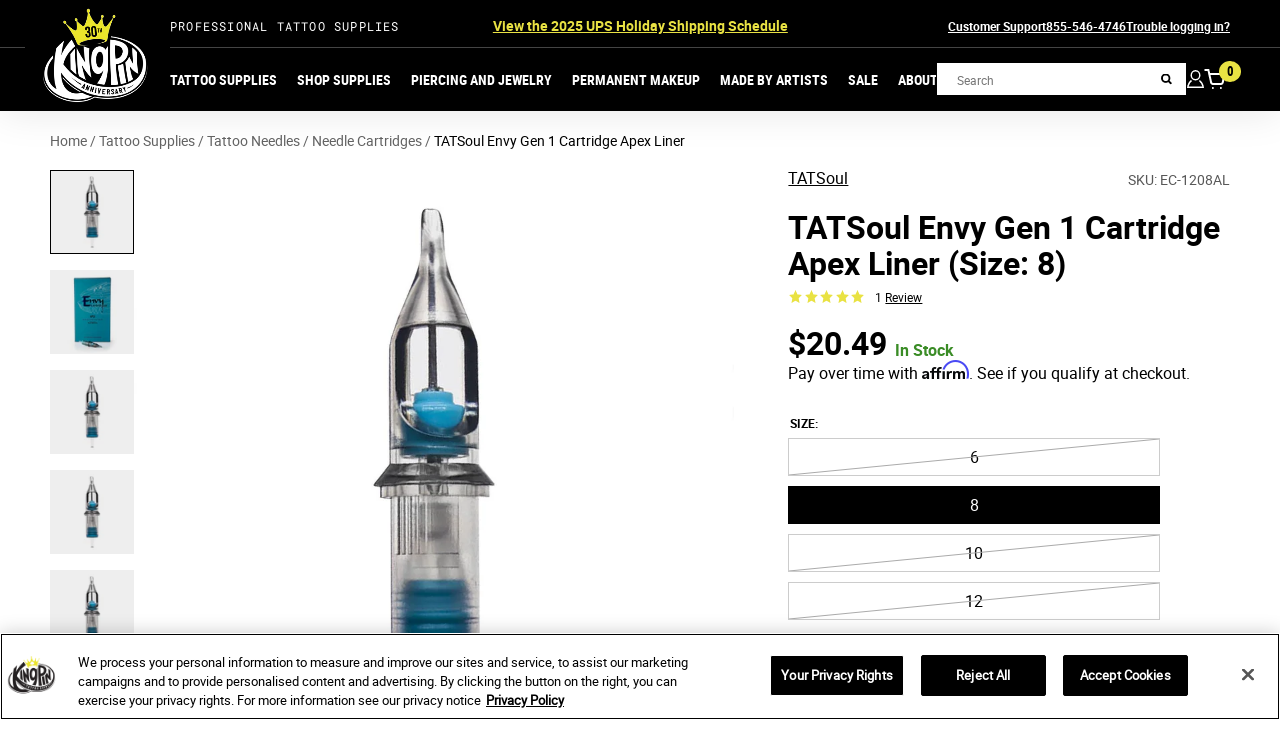

--- FILE ---
content_type: text/html; charset=utf-8
request_url: https://www.kingpintattoosupply.com/products/tatsoul-envy-gen-1-cartridge-apex-liner
body_size: 201803
content:
<!doctype html>
<html class="no-js supports-no-cookies" lang="en">
  
  <head>
    <meta charset="utf-8">
    <meta http-equiv="X-UA-Compatible" content="IE=edge">
    <meta name="viewport" content="width=device-width,initial-scale=1">
    <link rel="preconnect" href="https://cdn.shopify.com">
    <meta name="google-site-verification" content="WR7pa0Ck8tug4_phjO2-oMt31IdN4-EtgmX1Ey5O9xQ" />
    <script>
      // Check if we're in Tapcart's webview by looking for their injected interfaces
      if (
        (window.webkit && window.webkit.messageHandlers && window.webkit.messageHandlers.Tapcart) || // iOS
        window.CustomBlockJavascriptInterface // Android
      ) {
        // Add the class immediately
        document.documentElement.classList.add('tapcart-webbridge');
        
      }
    </script>

    <!-- Load as priority, so app hides headers -->
    <script src="https://cdn.tapcart.com/webbridge-sdk/webbridge.umd.js" defer></script>
    <style>
      .tapcart-webbridge #shopify-section-header,
      .tapcart-webbridge #shopify-section-footer {
        display: none !important;
      }
    </style>

    <!-- Privacy-friendly analytics by Plausible -->
    <script async src="https://plausible.io/js/pa-eP7snaHJbe9CnPGY1XU8P.js"></script>
    <script>
      window.plausible=window.plausible||function(){(plausible.q=plausible.q||[]).push(arguments)},plausible.init=plausible.init||function(i){plausible.o=i||{}};
      plausible.init()
    </script><link id="pdp-desktop-image-preload" rel="preload" fetchpriority="high" as="image" href="//www.kingpintattoosupply.com/cdn/shop/files/eca-8l.jpg?v=1707261130&width=900" media="(min-width: 420px)">
<link rel="preload" href="//www.kingpintattoosupply.com/cdn/shop/t/81/assets/robotomono-variablefont_wght-webfont.woff2?v=79673429489620255221722439861" as="font" type="font/woff2" crossorigin>
    <link rel="preload" href="//www.kingpintattoosupply.com/cdn/shop/t/81/assets/robotocondensed-bold-webfont.woff2?v=38432479259886009671722439861" as="font" type="font/woff2" crossorigin>
    <link rel="preload" href="//www.kingpintattoosupply.com/cdn/shop/t/81/assets/roboto-bold-webfont.woff2?v=70395605810942211111722439861" as="font" type="font/woff2" crossorigin><link id="klaviyo-signup-modal-image-preload" rel="preload" fetchpriority="high" as="image" href="//cdn.shopify.com/s/files/1/0760/4423/9130/files/signup-popup.jpg?v=1699568859"><!-- Google Tag Manager -->
<script>(function(w,d,s,l,i){w[l]=w[l]||[];w[l].push({'gtm.start':
new Date().getTime(),event:'gtm.js'});var f=d.getElementsByTagName(s)[0],
j=d.createElement(s),dl=l!='dataLayer'?'&l='+l:'';j.async=true;j.src=
'https://www.googletagmanager.com/gtm.js?id='+i+dl;f.parentNode.insertBefore(j,f);
})(window,document,'script','dataLayer','GTM-5SPSK3ZS');</script>
<!-- End Google Tag Manager -->

    <meta name="theme-color" content="#ffffff">
    <link rel="canonical" href="https://www.kingpintattoosupply.com/products/tatsoul-envy-gen-1-cartridge-apex-liner">

    
      <link rel="shortcut icon" sizes="32x32" href="//www.kingpintattoosupply.com/cdn/shop/files/Kingpin-fav-icon_428cd730-0f5a-4baa-a585-0533f13cb659_32x32.progressive.jpg?v=1768229606" type="image/png">
      <link rel="shortcut icon" sizes="16x16" href="//www.kingpintattoosupply.com/cdn/shop/files/Kingpin-fav-icon_428cd730-0f5a-4baa-a585-0533f13cb659_16x16.progressive.jpg?v=1768229606" type="image/png">
    
<title>Envy Cartridge Apex 6 Liner &ndash; Kingpin Tattoo Supply</title><meta name="description" content="Short tapered, weaved configuration allows for consistent needle-to-skin contact. Apex Liner cartridge with an acute angled cut in back for fluid ink flow.">

    
<meta property="og:site_name" content="Kingpin Tattoo Supply">
<meta property="og:url" content="https://www.kingpintattoosupply.com/products/tatsoul-envy-gen-1-cartridge-apex-liner">
<meta property="og:title" content="TATSoul Envy Gen 1 Cartridge Apex Liner">
<meta property="og:type" content="product">
<meta property="og:description" content="Short tapered, weaved configuration allows for consistent needle-to-skin contact. Apex Liner cartridge with an acute angled cut in back for fluid ink flow."><meta property="og:price:amount" content="18.99">
  <meta property="og:price:currency" content="USD"><meta property="og:image" content="http://www.kingpintattoosupply.com/cdn/shop/files/GRP-EVC-AL_1024x1024.jpg?v=1707261109"><meta property="og:image" content="http://www.kingpintattoosupply.com/cdn/shop/files/eca-6l_1024x1024.jpg?v=1707261129"><meta property="og:image" content="http://www.kingpintattoosupply.com/cdn/shop/files/eca-8l_1024x1024.jpg?v=1707261130">
<meta property="og:image:secure_url" content="https://www.kingpintattoosupply.com/cdn/shop/files/GRP-EVC-AL_1024x1024.jpg?v=1707261109"><meta property="og:image:secure_url" content="https://www.kingpintattoosupply.com/cdn/shop/files/eca-6l_1024x1024.jpg?v=1707261129"><meta property="og:image:secure_url" content="https://www.kingpintattoosupply.com/cdn/shop/files/eca-8l_1024x1024.jpg?v=1707261130">

<meta name="twitter:site" content="@">
<meta name="twitter:card" content="summary_large_image">
<meta name="twitter:title" content="TATSoul Envy Gen 1 Cartridge Apex Liner">
<meta name="twitter:description" content="Short tapered, weaved configuration allows for consistent needle-to-skin contact. Apex Liner cartridge with an acute angled cut in back for fluid ink flow.">

    <script>
  document.documentElement.className = document.documentElement.className.replace('no-js', 'js')

  window.freeShipping = ''
  window.theme = {
    strings: {
      addToCart: "Add to Cart",
      regularPrice: "Regular price",
      soldOut: "Sold Out",
      unavailable: "Unavailable",
      shipping_method_message: "Translation missing: en.shopify.checkout.general.shipping_method_message",
      shipping_method_message_url: "Translation missing: en.shopify.checkout.general.shipping_method_message_url",
      shipping_method_message_url_label: "Translation missing: en.shopify.checkout.general.shipping_method_message_url_label"
    },
    moneyFormat: "${{amount}}"
  }

  

  window.additionalCheckoutButtons = {
    "content": "\u003cdiv class=\"dynamic-checkout__content\" id=\"dynamic-checkout-cart\" data-shopify=\"dynamic-checkout-cart\"\u003e \u003cshopify-accelerated-checkout-cart wallet-configs=\"[{\u0026quot;supports_subs\u0026quot;:false,\u0026quot;supports_def_opts\u0026quot;:false,\u0026quot;name\u0026quot;:\u0026quot;paypal\u0026quot;,\u0026quot;wallet_params\u0026quot;:{\u0026quot;shopId\u0026quot;:76044239130,\u0026quot;countryCode\u0026quot;:\u0026quot;US\u0026quot;,\u0026quot;merchantName\u0026quot;:\u0026quot;Kingpin Tattoo Supply\u0026quot;,\u0026quot;phoneRequired\u0026quot;:true,\u0026quot;companyRequired\u0026quot;:false,\u0026quot;shippingType\u0026quot;:\u0026quot;shipping\u0026quot;,\u0026quot;shopifyPaymentsEnabled\u0026quot;:false,\u0026quot;hasManagedSellingPlanState\u0026quot;:null,\u0026quot;requiresBillingAgreement\u0026quot;:false,\u0026quot;merchantId\u0026quot;:\u0026quot;LL35GXFLWSA9W\u0026quot;,\u0026quot;sdkUrl\u0026quot;:\u0026quot;https:\/\/www.paypal.com\/sdk\/js?components=buttons\\u0026commit=false\\u0026currency=USD\\u0026locale=en_US\\u0026client-id=AfUEYT7nO4BwZQERn9Vym5TbHAG08ptiKa9gm8OARBYgoqiAJIjllRjeIMI4g294KAH1JdTnkzubt1fr\\u0026merchant-id=LL35GXFLWSA9W\\u0026intent=authorize\u0026quot;}}]\" access-token=\"3e9c24970570ce28a76daeb80f85c587\" buyer-country=\"US\" buyer-locale=\"en\" buyer-currency=\"USD\" shop-id=\"76044239130\" cart-id=\"768602e48e37b55409971669a2b9e7db\" enabled-flags=\"[\u0026quot;ae0f5bf6\u0026quot;]\" \u003e \u003cdiv class=\"wallet-button-wrapper\"\u003e \u003cul class='wallet-cart-grid wallet-cart-grid--skeleton' role=\"list\" data-shopify-buttoncontainer=\"true\"\u003e \u003cli data-testid='grid-cell' class='wallet-cart-button-container'\u003e\u003cdiv class='wallet-cart-button wallet-cart-button__skeleton' role='button' disabled aria-hidden='true'\u003e\u0026nbsp\u003c\/div\u003e\u003c\/li\u003e \u003c\/ul\u003e \u003c\/div\u003e \u003c\/shopify-accelerated-checkout-cart\u003e \u003csmall id=\"shopify-buyer-consent\" class=\"hidden\" aria-hidden=\"true\" data-consent-type=\"subscription\"\u003e One or more of the items in your cart is a recurring or deferred purchase. By continuing, I agree to the \u003cspan id=\"shopify-subscription-policy-button\"\u003ecancellation policy\u003c\/span\u003e and authorize you to charge my payment method at the prices, frequency and dates listed on this page until my order is fulfilled or I cancel, if permitted. \u003c\/small\u003e \u003c\/div\u003e",
    "enable": false
  };

  window.continueShoppingURL = null;
</script>


<style data-styles="custom-properties">
  :root {
    --body-background-color: #fff;
    --body-color: #000;
    --wrap-max-width: none;
    --black: #000;
    --green: #3a8c26;
    --red: #ec1d24;
    --white: #FFF;
    --yellow: #E9E243;
    --gray-light: #f1f1f1;
    --gray-medium: #ccc;
    --select-chevron: url("//www.kingpintattoosupply.com/cdn/shop/t/81/assets/icon-select-chevron.svg?35981");
    --icon-check: url("//www.kingpintattoosupply.com/cdn/shop/t/81/assets/icon-check.svg?35981");
    --icon-close: url("//www.kingpintattoosupply.com/cdn/shop/t/81/assets/icon-close.svg?v=37969593782466146441722439861");
    --icon-plus: url("//www.kingpintattoosupply.com/cdn/shop/t/81/assets/icon-plus.svg?35981");
    --icon-minus: url("//www.kingpintattoosupply.com/cdn/shop/t/81/assets/icon-minus.svg?35981");
    --icon-submit-arrow: url("//www.kingpintattoosupply.com/cdn/shop/t/81/assets/icon-submit-arrow.svg?35981");
    --icon-caret-down: url("//www.kingpintattoosupply.com/cdn/shop/t/81/assets/down-arrow.png?35981");
    --icon-caret-right: url("//www.kingpintattoosupply.com/cdn/shop/t/81/assets/icon-caret-right.svg?v=52630192530231890261722439861");
    --icon-caret-left: url("//www.kingpintattoosupply.com/cdn/shop/t/81/assets/icon-caret-left.svg?35981");
    --icon-arrow-right: url("//www.kingpintattoosupply.com/cdn/shop/t/81/assets/icon-arrow-right.svg?v=139536107391025949401722439861");
    --icon-arrow-left: url("//www.kingpintattoosupply.com/cdn/shop/t/81/assets/icon-arrow-left.svg?v=39868562631545320341722439861");
    --icon-arrow-down: url("//www.kingpintattoosupply.com/cdn/shop/t/81/assets/icon-arrow-down.svg?v=33372702715610845291722439861");
    --icon-caret-down: url("//www.kingpintattoosupply.com/cdn/shop/t/81/assets/icon-caret-down.png?v=129565456532693317681722439861");
    --icon-search: url("//www.kingpintattoosupply.com/cdn/shop/t/81/assets/icon-search.svg?v=645848349241867001722439861");
    --icon-checkmark-white: url("//www.kingpintattoosupply.com/cdn/shop/t/81/assets/icon-checkmark-white.svg?v=130569488171099244951722439861");
    --icon-nav-plus: url("//www.kingpintattoosupply.com/cdn/shop/t/81/assets/icon-nav-plus.svg?v=178713864458449626441722439861");
    --icon-nav-minus: url("//www.kingpintattoosupply.com/cdn/shop/t/81/assets/icon-nav-minus.svg?v=126035921763959042011722439861");
    --icon-thumbs-up: url("//www.kingpintattoosupply.com/cdn/shop/t/81/assets/icon-check-circle.svg?v=56191234536214523261722439861");
    --icon-thumbs-down: url("//www.kingpintattoosupply.com/cdn/shop/t/81/assets/icon-x-circle.svg?v=80240368214841869891722439861");
    --icon-cart: url("//www.kingpintattoosupply.com/cdn/shop/t/81/assets/icon-cart.svg?v=107961930737686195641722439861");
    --dark-noise: url("//www.kingpintattoosupply.com/cdn/shop/t/81/assets/dark-noise-bg.jpg?v=183380333270762388741722439861");
    --static-bg: url("//www.kingpintattoosupply.com/cdn/shop/t/81/assets/static-bg.png?v=36952911812206593321722439861");
    --swiper-next-arrow: var(--icon-arrow-right);
    --swiper-prev-arrow: var(--icon-arrow-left);
    --ease: cubic-bezier(0.16, 1, 0.3, 1);
    --fade-speed: 700ms;
    --section-max-width: 1720px;
    --section-padding-sides: 20px;
  }

  @media (min-width: 768px) {
    :root {
      --section-padding-sides: 50px;
    }
  }

  @media (min-width: 1820px) {
    :root {
      --section-padding-sides: 140px;
    }
  }
  /** Klevu Quick Search Theme Vars **/
  :root {
  --klevu-bgcolor: #FAFAFA;
  --klevu-white-color: white;
  --klevu-button-bg: #0a4563;
  --klevu-charcoal: #313033;
  --klevu-linkBlue: #1A73E8;
  --klevu-silver: #aeaaae;
  --klevu-font-size-small: 14px;
  --klevu-font-size-base: 14px;
  --klevu-font-size-large: 20px;
  --klevu-font-line-height-base: 1.3;
  --klevu-font-line-height-large: 1.5;
  --klevu-font-weight-base: normal;
  --klevu-font-weight-bold: bold;
  --klevu-product-image-size: 100px;
  --klevu-list-item-height: 40px;
  --klevu-list-item-border-radius: 0px;
  --klevu-list-item-gap: 4px;
}
</style>

    
<script>
  window.klevuIsReady = false;

  

  
    var klevu_page_meta  = {
      "pageType": "pdp",
      "itemName": "TATSoul Envy Gen 1 Cartridge Apex Liner",
      "itemUrl": "https://www.kingpintattoosupply.com/products/tatsoul-envy-gen-1-cartridge-apex-liner",
      "itemId": "45802482630938",
      "itemGroupId": "8456892645658",
      "itemSalePrice": "18.99",
      "itemCurrency": "USD"
    };
  

  
</script>

<script src="https://js.klevu.com/core/v2/klevu.js"></script>
<script src="https://js.klevu.com/recs/v2/klevu-recs.js"></script>
<script src="https://js.klevu.com/theme/default/v2/quick-search-theme.js"></script>
<script src="//www.kingpintattoosupply.com/cdn/shop/t/81/assets/klevu-theme-breeze.js?v=85095012180924939381747422099"></script>





<script>
/**
 * Minified by jsDelivr using UglifyJS v3.1.10.
 * Original file: /npm/natsort@1.0.6/index.js
 *
 * Do NOT use SRI with dynamically generated files! More information: https://www.jsdelivr.com/using-sri-with-dynamic-files
 */
!function(){"use strict";function e(e){function r(e){return e.replace(s,"\0$1\0").replace(/\0$/,"").replace(/^\0/,"").split("\0")}function t(e,r){return(!e.match(o)||1===r)&&parseFloat(e)||e.replace(i," ").replace(f,"")||0}var n=(e=e||{}).desc?-1:1,a=-n,o=/^0/,i=/\s+/g,f=/^\s+|\s+$/g,u=/[^\x00-\x80]/,c=/^0x[0-9a-f]+$/i,s=/(0x[\da-fA-F]+|(^[\+\-]?\d+(?:\.\d*)?(?:[eE][+\-]?\d+)?(?=\D|\s|$))|\d+)/g,d=/(^([\w ]+,?[\w ]+)?[\w ]+,?[\w ]+\d+:\d+(:\d+)?[\w ]?|^\d{1,4}[\/\-]\d{1,4}[\/\-]\d{1,4}|^\w+, \w+ \d+, \d{4})/,p=e.insensitive?function(e){return function(e){return e.toLocaleLowerCase?e.toLocaleLowerCase():e.toLowerCase()}(""+e).replace(f,"")}:function(e){return(""+e).replace(f,"")};return function(e,o){var i=p(e),f=p(o);if(!i&&!f)return 0;if(!i&&f)return a;if(i&&!f)return n;var s=r(i),l=r(f),w=parseInt(i.match(c),16)||1!==s.length&&Date.parse(i),m=parseInt(f.match(c),16)||w&&f.match(d)&&Date.parse(f)||null;if(m){if(w<m)return a;if(w>m)return n}for(var h=s.length,x=l.length,v=0,g=Math.max(h,x);v<g;v++){var N=t(s[v]||"",h),y=t(l[v]||"",x);if(isNaN(N)!==isNaN(y))return isNaN(N)?n:a;if(u.test(N+y)&&N.localeCompare){var C=N.localeCompare(y);if(C>0)return n;if(C<0)return a;if(v===g-1)return 0}else{if(N<y)return a;if(N>y)return n}}return 0}}"object"==typeof exports&&"object"==typeof module?module.exports=e:"function"==typeof define&&define.amd?define([],function(){return e}):"object"==typeof exports?exports.natsort=e:("undefined"!=typeof window?window:this).natsort=e}();
//# sourceMappingURL=/sm/65c5e8be3162fa912e3532d6811aac42a81dffd4738a84d0e787cb9c198418ab.map
</script>
<script>const initKlevu = () => {
    /* startup settings */
    function startup(klevu) {
      klevu({
        url: {
          search: "https:\/\/uscs32v2.ksearchnet.com\/cs\/v2\/search",
          landing : '/search',
          protocol: 'https:',
        },
        localSettings: true,
        search: {
          searchBoxSelector : '[data-search-menu-input]' ,
          searchBoxTarget: document.querySelector('[data-search-menu-results]'),
          minChars : 1, /* set to 0 to show suggestions on focus */
          placeholder : 'Search',
          showQuickOnEnter : false,
          fullPageLayoutEnabled : false,
          personalisation: false,
          redirects: [],
          apiKey: "klevu-168909658469813459",
        },
        analytics: {
          apiKey: "klevu-168909658469813459",
        },
        powerUp: {
          catnav: false,
          landing: false,
          recsModule: true,
        },
        recs: {
          apiKey: "klevu-168909658469813459",
        }
      });
    }

    /* set default product limits */
    const klevu_newObject = klevu.dictionary('limits');
    klevu_newObject.setStorage('local');
    klevu_newObject.mergeFromGlobal();
    klevu_newObject.addElement('productList', 72);
    klevu_newObject.addElement('productListFallback', 72);
    klevu_newObject.addElement('contentList', 72);
    klevu_newObject.mergeToGlobal();

    /* once klevu is interactive, setup the settings */
    klevu.interactive(function(){
      startup(klevu);
    });

    klevu.ready(function() {
      document.addEventListener('click', e => {
        const el = e.target.closest('[data-klevu-toggle-filter-menu]');

        if (!el) return;

        document.documentElement.classList.toggle('klevu-filter-menu--active')
      });

      let _int = null;
      let _to = null;

      document.addEventListener('keyup', e => {
        if (e.key === 'Escape') {
          if (document.documentElement.classList.contains('search-menu--active')) {
            const searchCloseEl =  document.querySelector('[data-toggle="search-menu"].search-menu__close').trigger('click');
            if (searchCloseEl) searchCloseEl.click();
          } else {
            document.documentElement.classList.remove('klevu-filter-menu--active');
          }
        }
      });

      const insertAfter = (newNode, existingNode) => {
        existingNode.parentNode.insertBefore(newNode, existingNode.nextSibling);
      };

      const promoPosition = 1;

      const promoInt = setInterval(() => {
        const grid = document.querySelector('.collection__grid');

        if (grid) {
          clearInterval(promoInt);

          const promoTile = document.querySelector('[data-promo-tile]') ? document.querySelector('[data-promo-tile]').cloneNode(true) : null;
          const targetPos = document.querySelectorAll('.collection__grid .klevuProduct').length && document.querySelectorAll('.collection__grid .klevuProduct')[promoPosition] ? document.querySelectorAll('.collection__grid .klevuProduct')[promoPosition] : document.querySelectorAll('.collection__grid .klevuProduct')[0];

          if (targetPos && promoTile) {
            insertAfter(promoTile, targetPos);
            window.lazy.update();
          }
        }
      }, 100);

      document.addEventListener('click', e => {
        const el = e.target.closest('a');

        if (!el) return;

        clearInterval(_int);
        clearTimeout(_to);

        _int = setInterval(() => {
          _to = setTimeout(() => {
            const grid = document.querySelector('.collection__grid');
            const promoTile = document.querySelector('[data-promo-tile]') ? document.querySelector('[data-promo-tile]').cloneNode(true) : null;

            if (grid && promoTile) {
              grid.appendChild(promoTile);
              window.lazy.update();
              clearInterval(_int);
            }
          }, 50);
        }, 400);
      });
    });

    /* check if klevu is interactive and also if all necessary search instances are powered up */
    klevu.coreEvent.build({
      name : "bindLocalBoxes",
      fire: function(){
        if ( !klevu.isInteractive || klevu.isUndefined(klevu.search) || klevu.isUndefined(klevu.search.build) || klevu.isUndefined(klevu.searchEvents) || klevu.isUndefined(klevu.searchEvents.functions) || klevu.isUndefined(klevu.searchEvents.functions.bindAllSearchBoxes) ) {return false} return true
      },
      maxCount: 500,
      delay: 30
    });

    /* attach to all search boxes on the page */
    klevu.coreEvent.attach("bindLocalBoxes",{
      name: "search-boxes-local-boxes" ,
      fire: function(){
        klevu.searchEvents.functions.bindAllSearchBoxes.fire()
      }
    });

    klevu.coreEvent.build({
      name : "customFacetSort",
      fire: function(){
        if ( !klevu.isInteractive || klevu.isUndefined(klevu.search) || klevu.isUndefined(klevu.search.build) || klevu.isUndefined(klevu.searchEvents) || klevu.isUndefined(klevu.searchEvents.functions) || klevu.isUndefined(klevu.searchEvents.functions.bindAllSearchBoxes) ) {return false} return true
      },
      maxCount: 100,
      delay: 30
    });

    klevu.search.landing.getScope().chains.template.events.add({
      name: 'eventsAfterTemplateRender',
      fire: function (data, scope) {
        /* AFTER RENDER CALLBACK') */
            
      }
    });

    var klevu_pageCategory = "Search";
    // var klevu_pageCategory = "";

    sessionStorage.setItem("klevu_pageCategory", klevu_pageCategory);

    klevu.coreEvent.build({
      name: "setRemoteConfigLandingOverride",
      fire: function () {
        if (
          klevu.getSetting(klevu, "settings.flags.setRemoteConfigLanding.build") ||
          klevu.getSetting(klevu, "settings.flags.setRemoteConfigCatnav.build")
        ) {
          if (
            klevu.getSetting(klevu, "settings.flags.setRemoteConfigLanding.build")
          ) {
            window.pageType = "landing";
            window.setRemoteConfig = "setRemoteConfigLanding";
          }
          if (
            klevu.getSetting(klevu, "settings.flags.setRemoteConfigCatnav.build")
          ) {
            window.pageType = "catnav";
            window.setRemoteConfig = "setRemoteConfigCatnav";
          }
          return true;
        }
        return false;
      },
      maxCount: 150,
      delay: 100,
    });

    /* Listen in to our custom event, to make our overrides */
    klevu.coreEvent.attach("setRemoteConfigLandingOverride", {
      name: "attachRemoteConfigLandingOverride",
      fire: function () {
        /* Collection overrides */
        if (window.pageType === "catnav") {
          klevu.search.catnav.getScope().template.setTemplate(
            klevu.dom.helpers.getHTML("#klevuLandingTemplateResultsHeadingTitleCustom"),
            "klevuLandingTemplateResultsHeadingTitle",
            true
          );

          /* COLLECTION LOAD MORE PAGINATION OVERRIDE */
          klevu.search.catnav.getScope().chains.template.events.add({
            name: "hideLoadMoreButtonForWindowScroll",
            fire: function (data, scope) {
              return true
            }
          });

          /* This infinite scroll js refactor (with passive listener) has not been tested - currently using default pagination setting in Klevu */
          const infiniteEl = document.querySelector('[data-klevu-infinite-scroll]');
          const loadMoreEl = document.querySelector('[data-klevu-load-more]');

          if (infiniteEl) {
            window.addEventListener('srcoll', () => {
              const scrollTop = window.innerHeight + Math.ceil(window.pageYOffset);

              if (scrollTop >= infiniteEl.offsetTop) {
                var hasAlreadyTriggered = klevu.getObjectPath(klevu.search.catnav.getScope().data, "context.triggeredFromInfiniteScroll");

                if (!hasAlreadyTriggered && loadMoreEl) loadMoreEl.click();
              }

              /* stop default infinite loading from happening at very end of page */
              if (scrollTop >= document.body.offsetHeight - 50) {
                var hasAlreadyTriggered = klevu.getObjectPath(klevu.search.catnav.getScope().data, "context.triggeredFromInfiniteScroll");

                if (!hasAlreadyTriggered) {
                  return true
                }
              }
            }, { passive: true });
          }

          klevu.afterTemplateRender("landing,catnav", function(data, scope) {
            const klevuProductListUpdatedEvent = new CustomEvent('klevu-pl-updated');
            document.dispatchEvent(klevuProductListUpdatedEvent);
            
          });
        }

        /* Increase filter options to 100 */
        try {
          klevu.search[window.pageType].getScope().chains.request.build.add({
            name: "increaseFilterLimit",
            fire: function (data, scope) {
              klevu.each(data.request.current.recordQueries, function (key, query) {
                query.filters.filtersToReturn.options.limit = 100;
              });
            },
          });
        } catch (error) {
          console.log(error);
        }

        /* Collection and Search overrides */

        /* Natsort filter options */
        try {
          klevu.search[window.pageType]
            .getScope()
            .chains.template.process.success.add({
              name: "filterReorder",
              fire: function (data, scope) {
                klevu.each(data.template.query, function (key, query) {
                  klevu.each(query.filters, function (key, filter) {
                    if (filter.options) {
                      const sorter = natsort();

                      filter.options.sort((a, b) => {
                        const nameA = a.name.toLowerCase();
                        const nameB = b.name.toLowerCase();

                        return sorter(nameA, nameB);
                      });
                    }
                  });
                });
              },
            });
        } catch (error) {
          console.log(error);
        }

        if (window.pageType === "landing") {
          klevu({
            powerUp: {
              landing: true,
            },
          });
        }

        if (window.pageType === "catnav") {
          klevu({
            powerUp: {
              catnav: true,
            },
          });
        }
      }
    });/**
      * build event chain to check when quick is powered up
      */
      klevu.coreEvent.build({
        name: "setRemoteConfigQuick",
        fire: function () {
          if (!klevu.getSetting(klevu.settings, "settings.localSettings", false) || klevu.isUndefined(klevu.search.extraSearchBox) || (klevu.search.extraSearchBox.length == 0)) {
            return false;
          }

          return true;
        },
        maxCount: 500,
        delay: 30
      });

      /**
      * Add base quick search templates
      */
      klevu.coreEvent.attach("setRemoteConfigQuick", {
        name: "search-quick-templates",
        fire: function () {
          
        }
      });

      /* attach click out defocus */
      klevu.coreEvent.attach("setRemoteConfigQuick", {
        name: "search-click-out",
        fire: function () {
          klevu.coreEvent.attach("buildSearch", {
            name: "clickOutEvent",
            fire: function () {
              klevu.settings.chains.documentClick.add({
                name: "hideOverlay",
                fire: function (data, scope) {
                  if (klevu.search.active) {
                    const fullPage = klevu.getSetting(klevu.search.active.getScope().settings, "settings.search.fullPageLayoutEnabled", true);

                    if (!fullPage) {
                      const target = klevu.getSetting(klevu.search.active.getScope().settings, "settings.search.searchBoxTarget");
                      target.style = "display: none !important;";
                    }
                  }
                }
              });
            }
          });
        }
      });

      /* attach locale settings */
      klevu.coreEvent.attach("setRemoteConfigQuick", {
        name: "search-quick-locale",
        fire: function () {
          /* add translations */
          const translatorQuick = klevu.search.quick.getScope().template.getTranslator();
          translatorQuick.addTranslation("Search", "Search");
          translatorQuick.addTranslation("<b>%s</b> productList", "<b>%s</b> Products");
          translatorQuick.addTranslation("<b>%s</b> contentList", "<b>%s</b> Other results");
          translatorQuick.mergeToGlobal();

          /* set currency */
          const currencyQuick = klevu.search.quick.getScope().currency;

          currencyQuick.setCurrencys({
            'GBP': {
              string: "£",
              format: "%s%s",
              atEnd: false,
              precision: 2,
              thousands: ",",
              decimal: ".",
              grouping: 3
            },
            'USD': {
              string: "$",
              atEnd: false
            },
            'EUR': {
              string: "EUR",
              format: "%s %s",
              atEnd: true
            },
          });
          currencyQuick.mergeToGlobal();
        }
      });

      /* attach all klevu chains */
      klevu.coreEvent.attach("setRemoteConfigQuick", {
          name: "search-quick-chains",
          fire: function () {
            klevu.each(klevu.search.extraSearchBox, function (key, box) {
              box.getScope().chains.template.events.add({
                name: 'eventsAfterTemplateRender',
                fire: function (data, scope) {
                  
                }
              });

              /* get the global translations */
              box.getScope().template.getTranslator().mergeFromGlobal();

              /* get the global currency */
              box.getScope().template.getTranslator().getCurrencyObject().mergeFromGlobal();

              /* what to do when you focus on a search */
              box.getScope().chains.events.focus.add({
                name: "displayOverlay",
                fire: function (data, scope) {
                  var target = klevu.getSetting(scope.kScope.settings, "settings.search.searchBoxTarget");
                  target.style = "display: block !important;";
                }
              });

              box.getScope().chains.events.focus.add({
                name: "doSearch",
                fire: function (data, scope) {
                  var chain = klevu.getObjectPath(scope.kScope, "chains.actions.doSearch");

                  if (!klevu.isUndefined(chain) && chain.list().length !== 0) {
                    chain.setScope(scope.kElem);
                    chain.setData(data);
                    chain.fire();
                  }

                  scope.kScope.data = data;
                  if (data.context.preventDefault === true) return false;
                }
              });

              /* what will the request look for */
              box.getScope().chains.request.build.add({
                name: "addAutosugestions",
                fire: function (data, scope) {
                  var parameterMap = klevu.getSetting(scope.kScope.settings, "settings.search.map", false);
                  var suggestion = klevu.extend(true, {}, parameterMap.suggestions);

                  suggestion.id = "autosuggestion";
                  suggestion.query = data.context.term;
                  suggestion.typeOfRequest = "AUTO_SUGGESTIONS";
                  suggestion.limit = 3;

                  data.request.current.suggestions.push(suggestion);
                  data.context.doSearch = true;
                }
              });

              box.getScope().chains.request.build.add({
                name: "addCategoryCompressed",
                fire: function (data, scope) {
                  var parameterMap = klevu.getSetting(scope.kScope.settings, "settings.search.map", false);
                  var categoryCompressed = klevu.extend(true, {}, parameterMap.recordQuery);

                  /* setquery type */
                  categoryCompressed.id = "categoryCompressed";
                  categoryCompressed.typeOfRequest = "SEARCH";
                  categoryCompressed.settings.query.term = data.context.term;
                  categoryCompressed.settings.typeOfRecords = ["KLEVU_CATEGORY"];
                  categoryCompressed.settings.searchPrefs = ["searchCompoundsAsAndQuery"];
                  categoryCompressed.settings.fields = ["id", "name", "shortDesc", "url", "typeOfRecord"];
                  categoryCompressed.settings.limit = 3;
                  categoryCompressed.settings.sort = "RELEVANCE";

                  data.request.current.recordQueries.push(categoryCompressed);
                  data.context.doSearch = true;
                }
              });

              box.getScope().chains.request.build.add({
                name: "addCmsCompressed",
                fire: function (data, scope) {
                  var parameterMap = klevu.getSetting(scope.kScope.settings, "settings.search.map", false);
                  var cmsCompressed = klevu.extend(true, {}, parameterMap.recordQuery);

                  /* setquery type */
                  cmsCompressed.id = "cmsCompressed";
                  cmsCompressed.typeOfRequest = "SEARCH";
                  cmsCompressed.settings.query.term = data.context.term;
                  cmsCompressed.settings.typeOfRecords = ["KLEVU_CMS"];
                  cmsCompressed.settings.searchPrefs = ["searchCompoundsAsAndQuery"];
                  cmsCompressed.settings.fields = ["id", "name", "shortDesc", "url", "typeOfRecord"];
                  cmsCompressed.settings.limit = 3;
                  cmsCompressed.settings.sort = "RELEVANCE";

                  data.request.current.recordQueries.push(cmsCompressed);
                  data.context.doSearch = true;
                }
              });

              box.getScope().chains.request.build.add({
                name: "addProductList",
                fire: function (data, scope) {
                  var parameterMap = klevu.getSetting(scope.kScope.settings, "settings.search.map", false);
                  var productList = klevu.extend(true, {}, parameterMap.recordQuery);

                  /* setquery type */
                  productList.id = "productList";
                  productList.typeOfRequest = "SEARCH";
                  productList.settings.query.term = data.context.term;
                  productList.settings.typeOfRecords = ["KLEVU_PRODUCT"];
                  productList.settings.fallbackQueryId = "productListFallback";
                  productList.settings.limit = 3;
                  productList.settings.searchPrefs = ["searchCompoundsAsAndQuery"];
                  productList.settings.sort = "RELEVANCE";

                  data.request.current.recordQueries.push(productList);
                  data.context.doSearch = true;
                }
              });

              box.getScope().chains.request.build.add({
                name: "addProductListFallback",
                fire: function (data, scope) {
                  var parameterMap = klevu.getSetting(scope.kScope.settings, "settings.search.map", false);
                  var productListFallback = klevu.extend(true, {}, parameterMap.recordQuery);

                  /* setquery type */
                  productListFallback.id = "productListFallback";
                  productListFallback.typeOfRequest = "SEARCH";
                  productListFallback.isFallbackQuery = "true";
                  productListFallback.settings.query.term = "*";
                  productListFallback.settings.typeOfRecords = ["KLEVU_PRODUCT"];
                  productListFallback.settings.searchPrefs = ["excludeDescription", "searchCompoundsAsAndQuery"];
                  productListFallback.settings.limit = 3;
                  productListFallback.settings.sort = "RELEVANCE";

                  data.request.current.recordQueries.push(productListFallback);
                  data.context.doSearch = true;
                }
              });

              /* where to render the responce */
              box.getScope().chains.template.render.add({
                name: "renderResponse",
                fire: function (data, scope) {
                  if (data.context.isSuccess) {
                    scope.kScope.template.setData(data.template);
                    var targetBox = "klevuTemplateBase";
                    var element = scope.kScope.template.convertTemplate(scope.kScope.template.render(targetBox));
                    var target = klevu.getSetting(scope.kScope.settings, "settings.search.searchBoxTarget");
                    target.innerHTML = '';
                    target.classList.add("klevuTarget");
                    scope.kScope.element.kData = data.template;
                    scope.kScope.template.insertTemplate(target, element);
                  }
                }
              });

              /* where to position the templace */
              box.getScope().chains.template.render.add({
                name: "positionTemplate",
                fire: function (data, scope) {
                  var target = klevu.getSetting(scope.kScope.settings, "settings.search.searchBoxTarget");
                  const positions = scope.kScope.element.getBoundingClientRect();
                  const klevuWrapEl = klevu.dom.find(".klevuWrap", target)[0];
                  if (klevuWrapEl) klevuWrapEl.style = "top:" + positions.bottom + "px;left: " + ((positions.right - 500) > 0 ? (positions.right - 500) : 0) + "px;right: auto;";
                }
              });

              /* overide form action */
              box.getScope().element.kElem.form.action = klevu.getSetting(box.getScope().settings, "settings.url.landing", false);
          });
        }
      });document.dispatchEvent(new CustomEvent('klevuIsReady'));

    window.klevuIsReady = true;
  };

  const klevuReady = setInterval(() => {
    if (typeof klevu !== 'undefined') {
      initKlevu();
      clearInterval(klevuReady);
    }
  }, 100);
  //# sourceMappingURL=[data-uri]* base64'd inline sourcemap */
</script>

<style>body .searchRequestLoading .klevuQuickSearchingArea::after {
  top: 50%;
  transform: translateY(-50%);
}

.klevuWrap {
  left: 0 !important;
  right: 0 !important;
}

body .kuQuickSearchResultsContainer.klevuTarget,
.klevuWrap [ku-container][data-container-role="main"] [data-container-id="ku_quick_main_content_center"] {
  overflow-x: hidden !important;
}

body .kuEmptySearchBox.klevuTarget.kuQuickSearchResultsContainer.kuPersonalizedSearchRecsEnabled>div,
.kuQuickSearchResultsContainer.klevuTarget.klevu-fluid>div {
  max-width: 100% !important;
  min-width: unset !important;
  height: auto;
  overflow-y: initial;
  width: 100%;
  left: 0 !important;
}

.kuSearchBoxWithTerm.klevuTarget.klevu-fluid>div {
  padding: 0 !important;
  left: 0 !important;
  right: 0 !important;
}

.klevuQuickSearchingArea,
.kuEmptySearchBox.klevuTarget.kuPersonalizedSearchRecsEnabled .klevuQuickSearchingArea {
  overflow-y: auto;
  padding: 0 !important;
}

.kuEmptySearchBox .klevuWrap [ku-container][data-container-role="content"],
.kuSearchBoxWithTerm .klevuWrap [ku-container][data-container-role="main"] {
  display: flex;
  flex-direction: column;
}

.kuQuickSearchAutoCompleteLayout .klevuWrap [ku-container][data-container-role="main"] {
  max-height: calc(100vh - var(--klevuQuickPopupTopPosition));
  padding: 0 10px;
}

.kuQuickSearchAutoCompleteLayout .klevuWrap [ku-container][data-container-role="main"]::-webkit-scrollbar {
  width: 4px;
}

.kuQuickSearchAutoCompleteLayout .klevuWrap [ku-container][data-container-role="main"]::-webkit-scrollbar-track {
  background-color: transparent;
}

.kuQuickSearchAutoCompleteLayout .klevuWrap [ku-container][data-container-role="main"]::-webkit-scrollbar-thumb {
  background-color: var(--klevu-silver);
  border-radius: 2px;
}

.kuSearchBoxWithTerm .klevuWrap .klevuQuickSearchingArea.klevu-no-results .kuQuickSearchNoRecordFound .klevuPopularProductsHeading,
.kuEmptySearchBox .klevuWrap [ku-container][data-container-role="content"] .klevuSuggestionHeading .klevuHeadingText,
.kuSearchBoxWithTerm .klevuWrap [ku-container][data-container-role="main"] .klevuSuggestionHeading .klevuHeadingText {
  margin-bottom: 25px;
  margin-top: 25px;
  color: var(--klevu-charcoal);
  font-size: var(--klevu-font-size-large);
  font-weight: var(--klevu-font-weight-bold);
  line-height: var(--klevu-font-line-height-base);
  letter-spacing: 0px;
  text-align: left;
}

.klevuTarget.kuEmptySearchBox .klevuWrap .klevuQuickSearchingArea .kuSearchPersonalizationsContainer [data-container-id="ku_quick_main_content_container"] [data-container-role="left"] {
  padding-top: 0;
  margin-bottom: 0;
  border-bottom: 1px solid var(--klevu-bgcolor);
  width: 100%;
  display: grid;
  grid-template-columns: repeat(2, 1fr);
}

.kuEmptySearchBox .klevuWrap [ku-container][data-container-role="content"] .kuPopularSearchesBlock {
  margin-bottom: 0px;
}

.kuEmptySearchBox .klevuWrap [ku-container][data-container-role="content"] .kuPopularSearchesBlock .klevuSuggestionHeading,
.kuEmptySearchBox .klevuWrap [ku-container][data-container-role="content"] .klevuResultsBlock .klevuSuggestionHeading,
.kuSearchBoxWithTerm .klevuQuickSearchingArea [data-container-role="main"] .klevuResultsBlock .klevuSuggestionHeading,
.kuEmptySearchBox .klevuWrap .klevuSuggestionHeading {
  padding: 0;
}

.kuSearchBoxWithTerm .klevuWrap [ku-container][data-container-role="content"] .klevuResultsBlock {
  margin-top: 0;
  margin-bottom: 25px;
  padding: 0;
}

.kuSearchBoxWithTerm .klevuWrap .klevuQuickSearchingArea.klevu-no-results .kuQuickSearchNoRecordFound .kuQuickNoResultsMessage,
.kuSearchBoxWithTerm .klevuWrap .klevuQuickSearchingArea [data-container-role="header"] .klevuSuggestionsBlock .klevuAutoSuggestionsWrap.klevuCmsSuggestions,
.kuSearchBoxWithTerm .klevuWrap .klevuQuickSearchingArea [data-container-role="header"] .klevuSuggestionsBlock .klevuAutoSuggestionsWrap.klevuAutosuggestions {
  padding: 0;
  border-bottom: 1px solid var(--klevu-bgcolor);
}

.kuSearchBoxWithTerm .klevuWrap .klevuQuickSearchingArea [data-container-role="header"] .klevuSuggestionsBlock .klevuAutoSuggestionsWrap.klevuCategorySuggestions {
  padding: 0;
  border: 0;
}

.kuSearchBoxWithTerm .klevuWrap .klevuQuickSearchingArea [data-container-role="header"] .klevuSuggestionsBlock .klevuAutoSuggestionsWrap.klevuCategorySuggestions .klevuSuggestionHeading {
  border-top: 1px solid var(--klevu-bgcolor);
  padding-top: 20px;
}

.kuEmptySearchBox .klevuWrap [ku-container][data-container-role="content"] .kuRecentSearchesBlock .kuRecentSearchTerms ul,
.kuEmptySearchBox .klevuWrap [ku-container][data-container-role="content"] .kuPopularSearchesBlock .kuPopularSearchTerms ul,
.kuSearchBoxWithTerm .klevuWrap .klevuQuickSearchingArea [data-container-role="header"] .klevuSuggestionsBlock .klevuAutoSuggestionsWrap ul {
  display: flex;
  margin-bottom: 35px;
  width: 100%;
  flex-wrap: wrap;
  gap: 10px 0;
}

.kuEmptySearchBox .klevuWrap [ku-container][data-container-role="content"] .kuRecentSearchesBlock .kuRecentSearchTerms ul li,
.kuEmptySearchBox .klevuWrap [ku-container][data-container-role="content"] .kuPopularSearchesBlock .kuPopularSearchTerms ul li,
.kuSearchBoxWithTerm .klevuWrap .klevuQuickSearchingArea [data-container-role="header"] .klevuSuggestionsBlock .klevuAutoSuggestionsWrap ul li {
  display: inline-flex;
  white-space: nowrap;
  min-height: var(--klevu-list-item-height);
  border-radius: var(--klevu-list-item-border-radius);
  align-items: center;
  margin: 0 var(--klevu-list-item-gap);
  border: 1px solid var(--klevu-bgcolor);
  background-color: var(--klevu-bgcolor);
}

.kuSearchBoxWithTerm .klevuWrap .klevuQuickSearchingArea [data-container-role="header"] .klevuSuggestionsBlock .klevuAutoSuggestionsWrap.klevuCategorySuggestions ul li {
  border: 1px solid var(--klevu-button-bg);
  background-color: var(--klevu-white-color);
}

.kuEmptySearchBox .klevuWrap [ku-container][data-container-role="content"] .kuRecentSearchesBlock .kuRecentSearchTerms ul li:hover,
.kuEmptySearchBox .klevuWrap [ku-container][data-container-role="content"] .kuPopularSearchesBlock .kuPopularSearchTerms ul li:hover,
.kuSearchBoxWithTerm .klevuWrap .klevuQuickSearchingArea [data-container-role="header"] .klevuSuggestionsBlock .klevuAutoSuggestionsWrap ul li:hover {
  background-color: var(--klevu-charcoal);
  border: 1px solid var(--klevu-charcoal);
}

.kuEmptySearchBox .klevuWrap [ku-container][data-container-role="content"] .kuRecentSearchesBlock .kuRecentSearchTerms ul li:hover a,
.kuEmptySearchBox .klevuWrap [ku-container][data-container-role="content"] .kuPopularSearchesBlock .kuPopularSearchTerms ul li:hover a,
.kuSearchBoxWithTerm .klevuWrap .klevuQuickSearchingArea [data-container-role="header"] .klevuSuggestionsBlock .klevuAutoSuggestionsWrap ul li:hover a {
  color: var(--klevu-white-color);
}

.kuEmptySearchBox .klevuWrap [ku-container][data-container-role="content"] .kuRecentSearchesBlock .kuRecentSearchTerms ul li a,
.kuEmptySearchBox .klevuWrap [ku-container][data-container-role="content"] .kuPopularSearchesBlock .kuPopularSearchTerms ul li a,
.kuSearchBoxWithTerm .klevuWrap .klevuQuickSearchingArea [data-container-role="header"] .klevuSuggestionsBlock .klevuAutoSuggestionsWrap ul li a {
  font-size: var(--klevu-font-size-base);
  line-height: var(--klevu-font-line-height-base);
  font-weight: var(--klevu-font-weight-base);
  color: var(--klevu-charcoal);
  text-transform: inherit;
  width: 100%;
  height: 100%;
  padding: 8px 16px;
  white-space: normal;
}

.kuEmptySearchBox .klevuWrap [ku-container][data-container-role="content"] .kuRecentSearchesBlock .kuRecentSearchTerms ul li a b,
.kuEmptySearchBox .klevuWrap [ku-container][data-container-role="content"] .kuPopularSearchesBlock .kuPopularSearchTerms ul li a b,
.kuSearchBoxWithTerm .klevuWrap .klevuQuickSearchingArea [data-container-role="header"] .klevuSuggestionsBlock .klevuAutoSuggestionsWrap ul li a b {
  font-weight: var(--klevu-font-weight-bold) !important;
}

.kuEmptySearchBox.kuPersonalizedSearchRecsEnabled .kuRecommendationSlider:first-child {
  /* border-bottom: 1px solid var(--klevu-bgcolor); */
  margin-bottom: 25px;
}

.kuPersonalizedSearchRecsEnabled .kuRecommendationSlider .kuCarousel {
  height: auto;
}

.kuPersonalizedSearchRecsEnabled .kuRecommendationSlider .kuCarousel .kuSlide {
  position: unset;
  width: auto !important;
}

.kuPersonalizedSearchRecsEnabled .kuRecommendationSlider .kuCarousel-content {
  overflow: visible;
  display: grid;
  grid-template-columns: repeat(2, minmax(0, 1fr));
  gap: 16px 24px;
  margin-bottom: 25px;
}

.kuPersonalizedSearchRecsEnabled .kuSlide .klevuQuickProductInnerBlock,
.klevuResultsBlock .klevuQuickSearchResults ul li a.klevuQuickProductInnerBlock {
  display: flex;
  padding: 0;
}

.kuPersonalizedSearchRecsEnabled .kuRecommendationSlider .kuCarousel .klevuProductItemTop {
  padding: 0;
  overflow: hidden;
  margin-right: 20px;
  flex-shrink: 0;
  width: var(--klevu-product-image-size) !important;
}

.kuPersonalizedSearchRecsEnabled .kuRecommendationSlider .kuCarousel .klevuProductItemTop .klevuQuickImgWrap {
  height: var(--klevu-product-image-size) !important;
  border: 0;
}

.kuPersonalizedSearchRecsEnabled .kuRecommendationSlider .kuCarousel .klevuProductItemTop .klevuQuickImgWrap img {
  width: auto;
  height: auto;
}

.kuPersonalizedSearchRecsEnabled .kuRecommendationSlider .kuCarousel .klevuProduct .klevuProductItemBottom {
  padding: 0;
}

.kuPersonalizedSearchRecsEnabled .kuRecommendationSlider .kuCarousel .klevuProduct .klevu-brand {
  text-transform: uppercase;
  font-size: var(--klevu-font-size-small);
  margin-bottom: 4px;
  color: var(--klevu-charcoal);
}

.kuPersonalizedSearchRecsEnabled .kuRecommendationSlider .kuCarousel .klevuProductItemBottom .klevuQuickProductDescBlock .klevuQuickProductName {
  color: var(--klevu-charcoal);
  word-wrap: break-word;
  font-size: var(--klevu-font-size-base);
  line-height: var(--klevu-font-line-height-base);
  font-weight: var(--klevu-font-weight-bold);
  display: block !important;
}

.kuSearchBoxWithTerm .klevuWrap [ku-container][data-container-role="main"] .klevuResultsBlock .klevuQuickSearchResults .klevuProductItemBottom .klevuQuickProductPrice {
  display: flex !important;
  align-items: center;
}

.kuPersonalizedSearchRecsEnabled .kuRecommendationSlider .kuCarousel .klevuProductItemBottom .klevuQuickProductDescBlock .klevuQuickProductPrice,
.kuPersonalizedSearchRecsEnabled .kuRecommendationSlider .kuCarousel .klevuProductItemBottom .klevuQuickProductDescBlock .klevuQuickProductPrice span:not(.klevuQuickPriceGreyText),
.kuSearchBoxWithTerm .klevuWrap [ku-container][data-container-role="main"] .klevuResultsBlock .klevuQuickSearchResults .klevuProductItemBottom .klevuQuickProductPrice .klevuQuickSalePrice,
.kuQuickSearchNoRecordFound .klevuNoResultsProductsBlock .klevuQuickSearchNoResultsPopular ul li .klevuQuickSalePrice {
  color: var(--klevu-charcoal);
  word-wrap: break-word;
  font-size: var(--klevu-font-size-base);
  line-height: var(--klevu-font-line-height-base);
  font-weight: var(--klevu-font-weight-bold);
  display: block !important;
  margin-bottom: 0;
}

.kuQuickSearchNoRecordFound .klevuNoResultsProductsBlock .klevuQuickSearchNoResultsPopular ul li:hover {
  background-color: transparent;
}

.kuPersonalizedSearchRecsEnabled .kuRecommendationSlider .kuCarousel .klevuProductItemBottom .klevuQuickProductDescBlock .klevuQuickProductPrice .klevuQuickOrigPrice,
.kuSearchBoxWithTerm .klevuWrap [ku-container][data-container-role="main"] .klevuResultsBlock .klevuQuickSearchResults .klevuProductItemBottom .klevuQuickProductPrice .klevuQuickOrigPrice {
  text-decoration: line-through;
  margin-right: 10px;
  font-size: var(--klevu-font-size-base);
  color: var(--klevu-silver);
}

.kuSearchBoxWithTerm .klevuWrap [ku-container][data-container-role="main"] .klevuResultsBlock .klevuQuickSearchResults .klevuProductItemBottom .klevuQuickProductPrice .klevuQuickSalePrice.kuStartPrice,
.kuPersonalizedSearchRecsEnabled .kuRecommendationSlider .kuCarousel .klevuProductItemBottom .klevuQuickProductDescBlock .klevuQuickProductPrice .kuStartPrice {
  display: flex !important;
  align-items: center;
  gap: 5px;
}

.kuSearchBoxWithTerm .klevuWrap .klevuQuickSearchingArea [data-container-role="header"] .klevuSuggestionsBlock .klevuAutoSuggestionsWrap .klevuSuggestionHeading {
  padding: 0;
  margin-top: 0;
}

.kuSearchBoxWithTerm .klevuWrap [ku-container][data-container-role="main"] .klevuResultsBlock .klevuQuickSearchResults ul {
  display: grid;
  grid-template-columns: 1fr 1fr;
  margin-bottom: 25px;
}

.kuSearchBoxWithTerm .klevuWrap [ku-container][data-container-role="main"] .klevuResultsBlock .klevuQuickSearchResults ul:before {
  content: unset;
}

.kuSearchBoxWithTerm .klevuWrap .klevuQuickSearchingArea.klevu-no-results .kuQuickSearchNoRecordFound .klevuNoResultsProductsBlock .klevuQuickSearchNoResultsPopular ul li a.klevuQuickPopularProductInnerBlock,
.kuSearchBoxWithTerm .klevuWrap [ku-container][data-container-role="main"] .klevuResultsBlock .klevuQuickSearchResults ul li .klevuQuickProductInnerBlock {
  padding: 0;
  display: flex;
  flex-direction: row;
  width: 100%;
  align-items: flex-start;
  max-width: 400px;
  margin-bottom: 20px;
}

.kuSearchBoxWithTerm .klevuWrap [ku-container][data-container-role="main"] .klevuResultsBlock .klevuQuickSearchResults ul li,
.kuSearchBoxWithTerm .klevuWrap .klevuQuickSearchingArea.klevu-no-results .kuQuickSearchNoRecordFound .klevuNoResultsProductsBlock .klevuQuickSearchNoResultsPopular ul li {
  border: 0;
}

.kuSearchBoxWithTerm .klevuWrap .klevuQuickSearchingArea.klevu-no-results .kuQuickSearchNoRecordFound .klevuNoResultsProductsBlock .klevuQuickSearchNoResultsPopular ul li a.klevuQuickPopularProductInnerBlock {
  padding: 0;
  display: flex;
  margin-bottom: 20px;
}

.kuSearchBoxWithTerm .klevuWrap [ku-container][data-container-role="main"] .klevuResultsBlock .klevuQuickSearchResults ul li:hover {
  background-color: transparent;
}

.kuSearchBoxWithTerm .klevuWrap .klevuQuickSearchingArea .kuQuickSearchNoRecordFound .klevuNoResultsProductsBlock .klevuQuickSearchNoResultsPopular .klevuPopularProductItemTop,
.kuSearchBoxWithTerm .klevuWrap [ku-container][data-container-role="main"] .klevuResultsBlock .klevuQuickSearchResults .klevuProductItemTop,
.kuSearchBoxWithTerm .klevuWrap .klevuQuickSearchingArea.klevu-no-result .kuQuickSearchNoRecordFound .klevuNoResultsProductsBlock .klevuQuickSearchNoResultsPopular .klevuPopularProductItemTop {
  width: unset;
  flex-shrink: 0;
  margin-right: 25px;
  padding: 0;
}

.kuSearchBoxWithTerm .klevuWrap .klevuQuickSearchingArea .kuQuickSearchNoRecordFound .klevuNoResultsProductsBlock .klevuQuickSearchNoResultsPopular .klevuPopularProductItemTop {
  padding: 0;
}

.kuSearchBoxWithTerm .klevuWrap [ku-container][data-container-role="main"] .klevuResultsBlock .klevuQuickSearchResults .klevuProductItemBottom {
  width: unset;
  padding: 0;
}

.kuSearchBoxWithTerm .klevuWrap [ku-container][data-container-role="main"] .klevuResultsBlock .klevuQuickSearchResults .klevuQuickImgWrap {
  float: none;
  overflow: hidden;
  width: var(--klevu-product-image-size) !important;
  height: var(--klevu-product-image-size) !important;
  text-align: center;
}

.kuSearchBoxWithTerm .klevuWrap [ku-container][data-container-role="main"] .klevuResultsBlock .klevuQuickSearchResults .klevuQuickProductDescBlock {
  margin-left: 0;
}

.kuSearchBoxWithTerm .klevuWrap [ku-container][data-container-role="main"] .klevuResultsBlock .klevuQuickSearchResults .klevuQuickProductName,
.kuQuickSearchNoRecordFound .klevuNoResultsProductsBlock .klevuQuickSearchNoResultsPopular ul li .klevuQuickProductName {
  color: var(--klevu-charcoal);
  word-wrap: break-word;
  font-size: var(--klevu-font-size-base);
  line-height: var(--klevu-font-line-height-base);
  font-weight: var(--klevu-font-weight-bold);
  display: block !important;
}

.kuSearchBoxWithTerm .klevuWrap [ku-container][data-container-role="main"] .klevuResultsBlock .klevuQuickSearchResults .klevu-brand {
  color: var(--klevu-charcoal);
  font-size: var(--klevu-font-size-small);
  line-height: var(--klevu-font-line-height-base);
  font-weight: var(--klevu-font-weight-base);
  display: block !important;
  text-transform: uppercase;
  margin-bottom: 4px;
}

.kuSearchBoxWithTerm .klevuWrap .klevuQuickSearchingArea.klevu-no-results .kuDividerLine,
.kuSearchBoxWithTerm .klevuWrap .klevuQuickSearchingArea.klevu-no-results .kuQuickSearchNoRecordFound .kuNoResultsPopularSearchesBlock,
.kuPersonalizedSearchRecsEnabled .kuRecommendationSlider .kuCarousel .nav-left,
.kuPersonalizedSearchRecsEnabled .kuRecommendationSlider .kuCarousel .nav-right,
.kuSearchBoxWithTerm .klevuWrap [ku-container][data-container-role="main"] .klevuResultsBlock .klevuQuickSearchResults .klevuProductItemBottom .klevu-desc-l2,
.kuQuickSearchNoRecordFound .klevuNoResultsProductsBlock .klevuQuickSearchNoResultsPopular .klevuPopularProductItemBottom .klevu-desc-l2 {
  display: none !important;
}

.kuSearchBoxWithTerm .klevuWrap [ku-container][data-container-role="main"] .klevuResultsBlock .klevuProductsViewAll {
  top: 25px;
  right: 0;
}

.kuSearchBoxWithTerm .klevuWrap [ku-container][data-container-role="main"] .klevuResultsBlock .klevuProductsViewAll a {
  font-weight: var(--klevu-font-weight-base);
  font-size: var(--klevu-font-size-base);
  line-height: var(--klevu-font-line-height-base);
  text-transform: none;
  text-decoration: underline;
  color: var(--klevu-linkBlue);
  border: 0;
}

.kuSearchBoxWithTerm .klevuWrap .klevuQuickSearchingArea.klevu-no-results .kuQuickSearchNoRecordFound .klevuNoResultsProductsBlock .klevuQuickSearchNoResultsPopular ul {
  display: grid;
  grid-template-columns: repeat(2, 1fr);
}

.kuSearchBoxWithTerm .klevuWrap .klevuQuickSearchingArea.klevu-no-results .kuQuickSearchNoRecordFound .kuQuickNoResultsMessage {
  padding: 0;
  text-transform: unset;
  margin-bottom: 25px;
  padding-bottom: 35px;
  color: var(--klevu-charcoal);
  font-size: var(--klevu-font-size-large);
  font-weight: var(--klevu-font-weight-bold);
  line-height: var(--klevu-font-line-height-large);
  letter-spacing: 0;
  text-align: center;
}

.kuSearchBoxWithTerm .klevuWrap .klevuQuickSearchingArea.klevu-no-results .kuQuickSearchNoRecordFound .klevuPopularProductsHeading {
  padding: 0;
  text-align: center;
}

.kuSearchBoxWithTerm .klevuWrap .klevuQuickSearchingArea.klevu-no-results .kuQuickSearchNoRecordFound .klevuNoResultsProductsBlock .klevuQuickSearchNoResultsPopular .klevuQuickImgWrap {
  width: var(--klevu-product-image-size) !important;
  height: var(--klevu-product-image-size) !important;
}

.kuQuickSearchNoRecordFound .klevuNoResultsProductsBlock .klevuQuickSearchNoResultsPopular ul li .klevuQuickPopularProductDescBlock .klevuQuickProductPrice {
  display: flex;
  align-items: center;
  gap: 5px;
}

.kuQuickSearchNoRecordFound .klevuNoResultsProductsBlock .klevuQuickSearchNoResultsPopular ul li .klevuQuickOrigPrice {
  margin-left: 0;
  margin-bottom: 5px;
  font-size: var(--klevu-font-size-base);
  line-height: var(--klevu-font-line-height-base);
}

@media screen and (max-width: 768px) {
  .klevuTarget.kuEmptySearchBox .klevuWrap .klevuQuickSearchingArea .kuSearchPersonalizationsContainer [data-container-id="ku_quick_main_content_container"] [data-container-role="left"],
  .kuSearchBoxWithTerm .klevuWrap [ku-container][data-container-role="main"] .klevuResultsBlock .klevuQuickSearchResults ul,
  .kuSearchBoxWithTerm .klevuWrap .klevuQuickSearchingArea.klevu-no-results .kuQuickSearchNoRecordFound .klevuNoResultsProductsBlock .klevuQuickSearchNoResultsPopular ul,
  .kuPersonalizedSearchRecsEnabled .kuRecommendationSlider .kuCarousel-content {
    grid-template-columns: 1fr;
  }

  .kuEmptySearchBox.kuPersonalizedSearchRecsEnabled .kuRecommendationSlider:first-child {
    border-bottom: 0;
  }

  .kuEmptySearchBox.kuPersonalizedSearchRecsEnabled [data-block-id="ku_quick_left_banner"] {
    margin-bottom: 25px;
    border-bottom: 1px solid var(--klevu-bgcolor);
    padding-bottom: 24px;
  }

  .kuSearchBoxWithTerm .klevuWrap .klevuQuickSearchingArea.klevu-no-results .kuQuickSearchNoRecordFound .klevuPopularProductsHeading {
    text-align: left;
  }
  
}
</style>
    <script>
      document.addEventListener('vue.init', e => {
        window.vueEvent = e;
        window.vueInit = true;
      });window.recommended = {
        "placeholder": "//www.kingpintattoosupply.com/cdn/shop/t/81/assets/img-placeholder.gif?v=172944941125002776751722439861",
        "products": [
          
            {
              "available": true,
              "compare_at_price": 0,
              "compare_at_price_max": 0,
              "compare_at_price_min": 0,
              "compare_at_price_varies": false,
              "content": "\u003cp\u003eStable bottom ink caps come in three sizes and feature a flat bottom that extends the lip of the cap to prevent spillage.\u003c\/p\u003e",
              "created_at": "2023-07-28 14:45:51 -0400",
              "description": "\u003cp\u003eStable bottom ink caps come in three sizes and feature a flat bottom that extends the lip of the cap to prevent spillage.\u003c\/p\u003e",
              "featured_image": "\/\/www.kingpintattoosupply.com\/cdn\/shop\/files\/GRP-SIC-00.jpg?v=1707262123",
              "handle": "stable-bottom-ink-caps",
              "id": 8456937636122,
              "images": ["\/\/www.kingpintattoosupply.com\/cdn\/shop\/files\/GRP-SIC-00.jpg?v=1707262123","\/\/www.kingpintattoosupply.com\/cdn\/shop\/files\/sic-9.jpg?v=1707262135","\/\/www.kingpintattoosupply.com\/cdn\/shop\/files\/sic-16.jpg?v=1707262134","\/\/www.kingpintattoosupply.com\/cdn\/shop\/files\/sic-22.jpg?v=1707262134"],
              "media": [{"alt":null,"id":36743861436698,"position":1,"preview_image":{"aspect_ratio":1.0,"height":1500,"width":1500,"src":"\/\/www.kingpintattoosupply.com\/cdn\/shop\/files\/GRP-SIC-00.jpg?v=1707262123"},"aspect_ratio":1.0,"height":1500,"media_type":"image","src":"\/\/www.kingpintattoosupply.com\/cdn\/shop\/files\/GRP-SIC-00.jpg?v=1707262123","width":1500},{"alt":"SIC-9.jpg","id":36743869792538,"position":2,"preview_image":{"aspect_ratio":1.0,"height":1500,"width":1500,"src":"\/\/www.kingpintattoosupply.com\/cdn\/shop\/files\/sic-9.jpg?v=1707262135"},"aspect_ratio":1.0,"height":1500,"media_type":"image","src":"\/\/www.kingpintattoosupply.com\/cdn\/shop\/files\/sic-9.jpg?v=1707262135","width":1500},{"alt":"SIC-16.jpg","id":36743869825306,"position":3,"preview_image":{"aspect_ratio":1.0,"height":1500,"width":1500,"src":"\/\/www.kingpintattoosupply.com\/cdn\/shop\/files\/sic-16.jpg?v=1707262134"},"aspect_ratio":1.0,"height":1500,"media_type":"image","src":"\/\/www.kingpintattoosupply.com\/cdn\/shop\/files\/sic-16.jpg?v=1707262134","width":1500},{"alt":"SIC-22.jpg","id":36743869858074,"position":4,"preview_image":{"aspect_ratio":1.0,"height":1500,"width":1500,"src":"\/\/www.kingpintattoosupply.com\/cdn\/shop\/files\/sic-22.jpg?v=1707262134"},"aspect_ratio":1.0,"height":1500,"media_type":"image","src":"\/\/www.kingpintattoosupply.com\/cdn\/shop\/files\/sic-22.jpg?v=1707262134","width":1500}],
              "options": ["Size"],
              "price": 1449,
              "price_max": 2099,
              "price_min": 1449,
              "price_varies": true,
              "product_metafields": {},
              "published_at": [0,36,16,16,2,2022,3,47,false,"EST"],
              "requires_selling_plan": false,
              "selling_plan_groups": [],
              "tags": ["Accessories","Best Seller 2025","Best Sellers","FULL COLOR SPECTRUM INKS","GRAY","import-20240112","import-20240206","Ink Accessories","Permanent Makeup","Stocking Stuffers","Tattoo Inks","TATTOO INKS - BLACK","Tattoo Supplies"],
              "title": "Stable Bottom Ink Caps",
              "type": "Ink Caps",
              "variants": [{"id":45802614489370,"title":"#9","option1":"#9","option2":null,"option3":null,"sku":"SIC-9","requires_shipping":true,"taxable":true,"featured_image":{"id":44300986122522,"product_id":8456937636122,"position":2,"created_at":"2024-02-06T18:28:52-05:00","updated_at":"2024-02-06T18:28:55-05:00","alt":"SIC-9.jpg","width":1500,"height":1500,"src":"\/\/www.kingpintattoosupply.com\/cdn\/shop\/files\/sic-9.jpg?v=1707262135","variant_ids":[45802614489370]},"available":true,"name":"Stable Bottom Ink Caps - #9","public_title":"#9","options":["#9"],"price":1449,"weight":590,"compare_at_price":0,"inventory_management":"shopify","barcode":null,"featured_media":{"alt":"SIC-9.jpg","id":36743869792538,"position":2,"preview_image":{"aspect_ratio":1.0,"height":1500,"width":1500,"src":"\/\/www.kingpintattoosupply.com\/cdn\/shop\/files\/sic-9.jpg?v=1707262135"}},"requires_selling_plan":false,"selling_plan_allocations":[],"quantity_rule":{"min":1,"max":null,"increment":1}},{"id":45802614423834,"title":"#16","option1":"#16","option2":null,"option3":null,"sku":"SIC-16","requires_shipping":true,"taxable":true,"featured_image":{"id":44300985696538,"product_id":8456937636122,"position":3,"created_at":"2024-02-06T18:28:52-05:00","updated_at":"2024-02-06T18:28:54-05:00","alt":"SIC-16.jpg","width":1500,"height":1500,"src":"\/\/www.kingpintattoosupply.com\/cdn\/shop\/files\/sic-16.jpg?v=1707262134","variant_ids":[45802614423834]},"available":true,"name":"Stable Bottom Ink Caps - #16","public_title":"#16","options":["#16"],"price":1649,"weight":794,"compare_at_price":0,"inventory_management":"shopify","barcode":null,"featured_media":{"alt":"SIC-16.jpg","id":36743869825306,"position":3,"preview_image":{"aspect_ratio":1.0,"height":1500,"width":1500,"src":"\/\/www.kingpintattoosupply.com\/cdn\/shop\/files\/sic-16.jpg?v=1707262134"}},"requires_selling_plan":false,"selling_plan_allocations":[],"quantity_rule":{"min":1,"max":null,"increment":1}},{"id":45802614456602,"title":"#22","option1":"#22","option2":null,"option3":null,"sku":"SIC-22","requires_shipping":true,"taxable":true,"featured_image":{"id":44300986024218,"product_id":8456937636122,"position":4,"created_at":"2024-02-06T18:28:52-05:00","updated_at":"2024-02-06T18:28:54-05:00","alt":"SIC-22.jpg","width":1500,"height":1500,"src":"\/\/www.kingpintattoosupply.com\/cdn\/shop\/files\/sic-22.jpg?v=1707262134","variant_ids":[45802614456602]},"available":true,"name":"Stable Bottom Ink Caps - #22","public_title":"#22","options":["#22"],"price":2099,"weight":499,"compare_at_price":0,"inventory_management":"shopify","barcode":null,"featured_media":{"alt":"SIC-22.jpg","id":36743869858074,"position":4,"preview_image":{"aspect_ratio":1.0,"height":1500,"width":1500,"src":"\/\/www.kingpintattoosupply.com\/cdn\/shop\/files\/sic-22.jpg?v=1707262134"}},"requires_selling_plan":false,"selling_plan_allocations":[],"quantity_rule":{"min":1,"max":null,"increment":1}}],
              "vendor": "Kingpin"
            },
          
            {
              "available": true,
              "compare_at_price": 0,
              "compare_at_price_max": 0,
              "compare_at_price_min": 0,
              "compare_at_price_varies": false,
              "content": "\u003cp\u003eThese black, textured, powder-free latex examination gloves offer the performance and reliability that Adenna is known for. These gloves fit comfortably and offer enough grip to use any kind of \u003ca href=\"\/products\/tattoo-supplies\/tattoo-machines-and-parts\"\u003etattoo machine\u003c\/a\u003e. Choose between boxes or cases to guarantee you have enough of every size for your tattoo shop.\u003c\/p\u003e",
              "created_at": "2023-07-28 14:51:56 -0400",
              "description": "\u003cp\u003eThese black, textured, powder-free latex examination gloves offer the performance and reliability that Adenna is known for. These gloves fit comfortably and offer enough grip to use any kind of \u003ca href=\"\/products\/tattoo-supplies\/tattoo-machines-and-parts\"\u003etattoo machine\u003c\/a\u003e. Choose between boxes or cases to guarantee you have enough of every size for your tattoo shop.\u003c\/p\u003e",
              "featured_image": "\/\/www.kingpintattoosupply.com\/cdn\/shop\/files\/GRP-GLV-APBL.jpg?v=1707261837",
              "handle": "adenna-phantom-black-latex-gloves",
              "id": 8456976204058,
              "images": ["\/\/www.kingpintattoosupply.com\/cdn\/shop\/files\/GRP-GLV-APBL.jpg?v=1707261837"],
              "media": [{"alt":null,"id":36743731872026,"position":1,"preview_image":{"aspect_ratio":1.0,"height":1500,"width":1500,"src":"\/\/www.kingpintattoosupply.com\/cdn\/shop\/files\/GRP-GLV-APBL.jpg?v=1707261837"},"aspect_ratio":1.0,"height":1500,"media_type":"image","src":"\/\/www.kingpintattoosupply.com\/cdn\/shop\/files\/GRP-GLV-APBL.jpg?v=1707261837","width":1500}],
              "options": ["Option","Size"],
              "price": 1099,
              "price_max": 9750,
              "price_min": 1099,
              "price_varies": true,
              "product_metafields": {},
              "published_at": [0,37,16,16,2,2022,3,47,false,"EST"],
              "requires_selling_plan": false,
              "selling_plan_groups": [],
              "tags": ["Best Seller 2025","Best Sellers","Black Tattoo Supplies","Cleaning Supply Sale","ColorGroup:Black","Finish:Latex","Gloves","import-20240112","import-20240206","Medical","PPE","Single Use","Style:Phantom"],
              "title": "Adenna Phantom Black Latex Gloves",
              "type": "",
              "variants": [{"id":45802699522330,"title":"Box \/ X-Small","option1":"Box","option2":"X-Small","option3":null,"sku":"PHA-XS","requires_shipping":true,"taxable":true,"featured_image":null,"available":true,"name":"Adenna Phantom Black Latex Gloves - Box \/ X-Small","public_title":"Box \/ X-Small","options":["Box","X-Small"],"price":1099,"weight":612,"compare_at_price":0,"inventory_management":"shopify","barcode":null,"requires_selling_plan":false,"selling_plan_allocations":[],"quantity_rule":{"min":1,"max":null,"increment":1}},{"id":45802699817242,"title":"Case \/ X-Small","option1":"Case","option2":"X-Small","option3":null,"sku":"PHA-XS-10","requires_shipping":true,"taxable":true,"featured_image":null,"available":true,"name":"Adenna Phantom Black Latex Gloves - Case \/ X-Small","public_title":"Case \/ X-Small","options":["Case","X-Small"],"price":9750,"weight":6123,"compare_at_price":0,"inventory_management":"shopify","barcode":null,"requires_selling_plan":false,"selling_plan_allocations":[],"quantity_rule":{"min":1,"max":null,"increment":1}},{"id":45802699653402,"title":"Box \/ Small","option1":"Box","option2":"Small","option3":null,"sku":"PHA-S","requires_shipping":true,"taxable":true,"featured_image":null,"available":false,"name":"Adenna Phantom Black Latex Gloves - Box \/ Small","public_title":"Box \/ Small","options":["Box","Small"],"price":1099,"weight":635,"compare_at_price":0,"inventory_management":"shopify","barcode":null,"requires_selling_plan":false,"selling_plan_allocations":[],"quantity_rule":{"min":1,"max":null,"increment":1}},{"id":45802699751706,"title":"Case \/ Small","option1":"Case","option2":"Small","option3":null,"sku":"PHA-S-10","requires_shipping":true,"taxable":true,"featured_image":null,"available":false,"name":"Adenna Phantom Black Latex Gloves - Case \/ Small","public_title":"Case \/ Small","options":["Case","Small"],"price":9750,"weight":6350,"compare_at_price":0,"inventory_management":"shopify","barcode":null,"requires_selling_plan":false,"selling_plan_allocations":[],"quantity_rule":{"min":1,"max":null,"increment":1}},{"id":45802699620634,"title":"Box \/ Medium","option1":"Box","option2":"Medium","option3":null,"sku":"PHA-M","requires_shipping":true,"taxable":true,"featured_image":null,"available":true,"name":"Adenna Phantom Black Latex Gloves - Box \/ Medium","public_title":"Box \/ Medium","options":["Box","Medium"],"price":1099,"weight":680,"compare_at_price":0,"inventory_management":"shopify","barcode":null,"requires_selling_plan":false,"selling_plan_allocations":[],"quantity_rule":{"min":1,"max":null,"increment":1}},{"id":45802699718938,"title":"Case \/ Medium","option1":"Case","option2":"Medium","option3":null,"sku":"PHA-M-10","requires_shipping":true,"taxable":true,"featured_image":null,"available":true,"name":"Adenna Phantom Black Latex Gloves - Case \/ Medium","public_title":"Case \/ Medium","options":["Case","Medium"],"price":9750,"weight":6804,"compare_at_price":0,"inventory_management":"shopify","barcode":null,"requires_selling_plan":false,"selling_plan_allocations":[],"quantity_rule":{"min":1,"max":null,"increment":1}},{"id":45802699587866,"title":"Box \/ Large","option1":"Box","option2":"Large","option3":null,"sku":"PHA-L","requires_shipping":true,"taxable":true,"featured_image":null,"available":true,"name":"Adenna Phantom Black Latex Gloves - Box \/ Large","public_title":"Box \/ Large","options":["Box","Large"],"price":1099,"weight":794,"compare_at_price":0,"inventory_management":"shopify","barcode":null,"requires_selling_plan":false,"selling_plan_allocations":[],"quantity_rule":{"min":1,"max":null,"increment":1}},{"id":45802699686170,"title":"Case \/ Large","option1":"Case","option2":"Large","option3":null,"sku":"PHA-L-10","requires_shipping":true,"taxable":true,"featured_image":null,"available":true,"name":"Adenna Phantom Black Latex Gloves - Case \/ Large","public_title":"Case \/ Large","options":["Case","Large"],"price":9750,"weight":7938,"compare_at_price":0,"inventory_management":"shopify","barcode":null,"requires_selling_plan":false,"selling_plan_allocations":[],"quantity_rule":{"min":1,"max":null,"increment":1}},{"id":45802699555098,"title":"Box \/ X-Large","option1":"Box","option2":"X-Large","option3":null,"sku":"PHA-XL","requires_shipping":true,"taxable":true,"featured_image":null,"available":true,"name":"Adenna Phantom Black Latex Gloves - Box \/ X-Large","public_title":"Box \/ X-Large","options":["Box","X-Large"],"price":1099,"weight":748,"compare_at_price":0,"inventory_management":"shopify","barcode":null,"requires_selling_plan":false,"selling_plan_allocations":[],"quantity_rule":{"min":1,"max":null,"increment":1}},{"id":45802699784474,"title":"Case \/ X-Large","option1":"Case","option2":"X-Large","option3":null,"sku":"PHA-XL-10","requires_shipping":true,"taxable":true,"featured_image":null,"available":true,"name":"Adenna Phantom Black Latex Gloves - Case \/ X-Large","public_title":"Case \/ X-Large","options":["Case","X-Large"],"price":9750,"weight":7484,"compare_at_price":0,"inventory_management":"shopify","barcode":null,"requires_selling_plan":false,"selling_plan_allocations":[],"quantity_rule":{"min":1,"max":null,"increment":1}}],
              "vendor": "Adenna"
            },
          
            {
              "available": true,
              "compare_at_price": 0,
              "compare_at_price_max": 0,
              "compare_at_price_min": 0,
              "compare_at_price_varies": false,
              "content": "\u003cp\u003eThese textured gloves are 100% nitrile, with the fit and feel of latex gloves. They are excellent for safe, precise \u003ca href=\"\/products\/tattoo-supplies\/tattoo-machines-and-parts\"\u003etattooing\u003c\/a\u003e.\u003c\/p\u003e",
              "created_at": "2023-07-28 14:51:57 -0400",
              "description": "\u003cp\u003eThese textured gloves are 100% nitrile, with the fit and feel of latex gloves. They are excellent for safe, precise \u003ca href=\"\/products\/tattoo-supplies\/tattoo-machines-and-parts\"\u003etattooing\u003c\/a\u003e.\u003c\/p\u003e",
              "featured_image": "\/\/www.kingpintattoosupply.com\/cdn\/shop\/files\/GRP-NIT-NAGLV.jpg?v=1707261803",
              "handle": "adenna-night-angel-black-nitrile-powder-free-exam-gloves",
              "id": 8456976335130,
              "images": ["\/\/www.kingpintattoosupply.com\/cdn\/shop\/files\/GRP-NIT-NAGLV.jpg?v=1707261803"],
              "media": [{"alt":null,"id":36743714668826,"position":1,"preview_image":{"aspect_ratio":1.0,"height":1500,"width":1500,"src":"\/\/www.kingpintattoosupply.com\/cdn\/shop\/files\/GRP-NIT-NAGLV.jpg?v=1707261803"},"aspect_ratio":1.0,"height":1500,"media_type":"image","src":"\/\/www.kingpintattoosupply.com\/cdn\/shop\/files\/GRP-NIT-NAGLV.jpg?v=1707261803","width":1500}],
              "options": ["Option","Size"],
              "price": 899,
              "price_max": 7799,
              "price_min": 899,
              "price_varies": true,
              "product_metafields": {},
              "published_at": [0,36,16,16,2,2022,3,47,false,"EST"],
              "requires_selling_plan": false,
              "selling_plan_groups": [],
              "tags": ["Best Seller 2025","Best Sellers","Black Tattoo Supplies","Cleaning Supply Sale","ColorGroup:Black","Finish:Nitrile","Gloves","import-20240112","import-20240206","Medical","PPE","Single Use","Style:Night Angel"],
              "title": "Adenna Night Angel Black Nitrile Powder Free Exam Gloves",
              "type": "",
              "variants": [{"id":45802700767514,"title":"Box \/ X-Small","option1":"Box","option2":"X-Small","option3":null,"sku":"NIT-NAX-S","requires_shipping":true,"taxable":true,"featured_image":null,"available":true,"name":"Adenna Night Angel Black Nitrile Powder Free Exam Gloves - Box \/ X-Small","public_title":"Box \/ X-Small","options":["Box","X-Small"],"price":899,"weight":386,"compare_at_price":0,"inventory_management":"shopify","barcode":null,"requires_selling_plan":false,"selling_plan_allocations":[],"quantity_rule":{"min":1,"max":null,"increment":1}},{"id":45802701062426,"title":"Case \/ X-Small","option1":"Case","option2":"X-Small","option3":null,"sku":"NIT-NAX-S-10","requires_shipping":true,"taxable":true,"featured_image":null,"available":true,"name":"Adenna Night Angel Black Nitrile Powder Free Exam Gloves - Case \/ X-Small","public_title":"Case \/ X-Small","options":["Case","X-Small"],"price":7799,"weight":3856,"compare_at_price":0,"inventory_management":"shopify","barcode":null,"requires_selling_plan":false,"selling_plan_allocations":[],"quantity_rule":{"min":1,"max":null,"increment":1}},{"id":45802700898586,"title":"Box \/ Small","option1":"Box","option2":"Small","option3":null,"sku":"NIT-NAS","requires_shipping":true,"taxable":true,"featured_image":null,"available":true,"name":"Adenna Night Angel Black Nitrile Powder Free Exam Gloves - Box \/ Small","public_title":"Box \/ Small","options":["Box","Small"],"price":899,"weight":386,"compare_at_price":0,"inventory_management":"shopify","barcode":null,"requires_selling_plan":false,"selling_plan_allocations":[],"quantity_rule":{"min":1,"max":null,"increment":1}},{"id":45802700996890,"title":"Case \/ Small","option1":"Case","option2":"Small","option3":null,"sku":"NIT-NAS-10","requires_shipping":true,"taxable":true,"featured_image":null,"available":true,"name":"Adenna Night Angel Black Nitrile Powder Free Exam Gloves - Case \/ Small","public_title":"Case \/ Small","options":["Case","Small"],"price":7799,"weight":3856,"compare_at_price":0,"inventory_management":"shopify","barcode":null,"requires_selling_plan":false,"selling_plan_allocations":[],"quantity_rule":{"min":1,"max":null,"increment":1}},{"id":45802700865818,"title":"Box \/ Medium","option1":"Box","option2":"Medium","option3":null,"sku":"NIT-NAM","requires_shipping":true,"taxable":true,"featured_image":null,"available":true,"name":"Adenna Night Angel Black Nitrile Powder Free Exam Gloves - Box \/ Medium","public_title":"Box \/ Medium","options":["Box","Medium"],"price":899,"weight":431,"compare_at_price":0,"inventory_management":"shopify","barcode":null,"requires_selling_plan":false,"selling_plan_allocations":[],"quantity_rule":{"min":1,"max":null,"increment":1}},{"id":45802700964122,"title":"Case \/ Medium","option1":"Case","option2":"Medium","option3":null,"sku":"NIT-NAM-10","requires_shipping":true,"taxable":true,"featured_image":null,"available":true,"name":"Adenna Night Angel Black Nitrile Powder Free Exam Gloves - Case \/ Medium","public_title":"Case \/ Medium","options":["Case","Medium"],"price":7799,"weight":4309,"compare_at_price":0,"inventory_management":"shopify","barcode":null,"requires_selling_plan":false,"selling_plan_allocations":[],"quantity_rule":{"min":1,"max":null,"increment":1}},{"id":45802700833050,"title":"Box \/ Large","option1":"Box","option2":"Large","option3":null,"sku":"NIT-NAL","requires_shipping":true,"taxable":true,"featured_image":null,"available":true,"name":"Adenna Night Angel Black Nitrile Powder Free Exam Gloves - Box \/ Large","public_title":"Box \/ Large","options":["Box","Large"],"price":899,"weight":476,"compare_at_price":0,"inventory_management":"shopify","barcode":null,"requires_selling_plan":false,"selling_plan_allocations":[],"quantity_rule":{"min":1,"max":null,"increment":1}},{"id":45802700931354,"title":"Case \/ Large","option1":"Case","option2":"Large","option3":null,"sku":"NIT-NAL-10","requires_shipping":true,"taxable":true,"featured_image":null,"available":true,"name":"Adenna Night Angel Black Nitrile Powder Free Exam Gloves - Case \/ Large","public_title":"Case \/ Large","options":["Case","Large"],"price":7799,"weight":5216,"compare_at_price":0,"inventory_management":"shopify","barcode":null,"requires_selling_plan":false,"selling_plan_allocations":[],"quantity_rule":{"min":1,"max":null,"increment":1}},{"id":45802700800282,"title":"Box \/ X-Large","option1":"Box","option2":"X-Large","option3":null,"sku":"NIT-NAX-L","requires_shipping":true,"taxable":true,"featured_image":null,"available":true,"name":"Adenna Night Angel Black Nitrile Powder Free Exam Gloves - Box \/ X-Large","public_title":"Box \/ X-Large","options":["Box","X-Large"],"price":899,"weight":499,"compare_at_price":0,"inventory_management":"shopify","barcode":null,"requires_selling_plan":false,"selling_plan_allocations":[],"quantity_rule":{"min":1,"max":null,"increment":1}},{"id":45802701029658,"title":"Case \/ X-Large","option1":"Case","option2":"X-Large","option3":null,"sku":"NIT-NAX-L-10","requires_shipping":true,"taxable":true,"featured_image":null,"available":true,"name":"Adenna Night Angel Black Nitrile Powder Free Exam Gloves - Case \/ X-Large","public_title":"Case \/ X-Large","options":["Case","X-Large"],"price":7799,"weight":4990,"compare_at_price":0,"inventory_management":"shopify","barcode":null,"requires_selling_plan":false,"selling_plan_allocations":[],"quantity_rule":{"min":1,"max":null,"increment":1}}],
              "vendor": "Adenna"
            },
          
            {
              "available": true,
              "compare_at_price": 0,
              "compare_at_price_max": 0,
              "compare_at_price_min": 0,
              "compare_at_price_varies": false,
              "content": "\u003cp\u003eThe tried-and-true thermal paper that produces lasting stencils with Spirit Classic purple dye. All Spirit Stencil Products are now vegan-friendly and are proudly made in the USA. \u003c\/p\u003e\n\u003cp\u003eCheck out more products like \u003ca href=\"\/products\/tattoo-supplies\/stencil-products\/paper\/spirit-green-tattoo-transfer-paper-grp-gtp-00\"\u003eSpirit Green Tattoo Transfer Paper\u003c\/a\u003e and \u003ca href=\"\/products\/tattoo-supplies\/stencil-products\/paper\/spirit-green-freehand-transfer-paper-8-1-2-x-11-gfp-11\"\u003eGreen Freehand Transfer Paper\u003c\/a\u003e in our \u003ca href=\"\/products\/tattoo-supplies\/stencil-products\"\u003eStencil Products section\u003c\/a\u003e\u003c\/p\u003e",
              "created_at": "2023-07-28 14:48:07 -0400",
              "description": "\u003cp\u003eThe tried-and-true thermal paper that produces lasting stencils with Spirit Classic purple dye. All Spirit Stencil Products are now vegan-friendly and are proudly made in the USA. \u003c\/p\u003e\n\u003cp\u003eCheck out more products like \u003ca href=\"\/products\/tattoo-supplies\/stencil-products\/paper\/spirit-green-tattoo-transfer-paper-grp-gtp-00\"\u003eSpirit Green Tattoo Transfer Paper\u003c\/a\u003e and \u003ca href=\"\/products\/tattoo-supplies\/stencil-products\/paper\/spirit-green-freehand-transfer-paper-8-1-2-x-11-gfp-11\"\u003eGreen Freehand Transfer Paper\u003c\/a\u003e in our \u003ca href=\"\/products\/tattoo-supplies\/stencil-products\"\u003eStencil Products section\u003c\/a\u003e\u003c\/p\u003e",
              "featured_image": "\/\/www.kingpintattoosupply.com\/cdn\/shop\/files\/GRP-SPR-CTP.jpg?v=1707262224",
              "handle": "spirit-classic-thermal-paper",
              "id": 8456952250650,
              "images": ["\/\/www.kingpintattoosupply.com\/cdn\/shop\/files\/GRP-SPR-CTP.jpg?v=1707262224","\/\/www.kingpintattoosupply.com\/cdn\/shop\/files\/t11.jpg?v=1707262243","\/\/www.kingpintattoosupply.com\/cdn\/shop\/files\/t11-10.jpg?v=1707262242","\/\/www.kingpintattoosupply.com\/cdn\/shop\/files\/t14.jpg?v=1707262244","\/\/www.kingpintattoosupply.com\/cdn\/shop\/files\/t14-10.jpg?v=1707262244","\/\/www.kingpintattoosupply.com\/cdn\/shop\/files\/t100.jpg?v=1707262242"],
              "media": [{"alt":null,"id":36743904297242,"position":1,"preview_image":{"aspect_ratio":1.0,"height":1500,"width":1500,"src":"\/\/www.kingpintattoosupply.com\/cdn\/shop\/files\/GRP-SPR-CTP.jpg?v=1707262224"},"aspect_ratio":1.0,"height":1500,"media_type":"image","src":"\/\/www.kingpintattoosupply.com\/cdn\/shop\/files\/GRP-SPR-CTP.jpg?v=1707262224","width":1500},{"alt":"T11.jpg","id":36743914651930,"position":2,"preview_image":{"aspect_ratio":1.0,"height":1500,"width":1500,"src":"\/\/www.kingpintattoosupply.com\/cdn\/shop\/files\/t11.jpg?v=1707262243"},"aspect_ratio":1.0,"height":1500,"media_type":"image","src":"\/\/www.kingpintattoosupply.com\/cdn\/shop\/files\/t11.jpg?v=1707262243","width":1500},{"alt":"T11-10.jpg","id":36743914750234,"position":3,"preview_image":{"aspect_ratio":1.0,"height":1500,"width":1500,"src":"\/\/www.kingpintattoosupply.com\/cdn\/shop\/files\/t11-10.jpg?v=1707262242"},"aspect_ratio":1.0,"height":1500,"media_type":"image","src":"\/\/www.kingpintattoosupply.com\/cdn\/shop\/files\/t11-10.jpg?v=1707262242","width":1500},{"alt":"T14.jpg","id":36743914815770,"position":4,"preview_image":{"aspect_ratio":1.0,"height":1500,"width":1500,"src":"\/\/www.kingpintattoosupply.com\/cdn\/shop\/files\/t14.jpg?v=1707262244"},"aspect_ratio":1.0,"height":1500,"media_type":"image","src":"\/\/www.kingpintattoosupply.com\/cdn\/shop\/files\/t14.jpg?v=1707262244","width":1500},{"alt":"T14-10.jpg","id":36743914881306,"position":5,"preview_image":{"aspect_ratio":1.0,"height":1500,"width":1500,"src":"\/\/www.kingpintattoosupply.com\/cdn\/shop\/files\/t14-10.jpg?v=1707262244"},"aspect_ratio":1.0,"height":1500,"media_type":"image","src":"\/\/www.kingpintattoosupply.com\/cdn\/shop\/files\/t14-10.jpg?v=1707262244","width":1500},{"alt":"T100.jpg","id":36743914946842,"position":6,"preview_image":{"aspect_ratio":1.0,"height":1500,"width":1500,"src":"\/\/www.kingpintattoosupply.com\/cdn\/shop\/files\/t100.jpg?v=1707262242"},"aspect_ratio":1.0,"height":1500,"media_type":"image","src":"\/\/www.kingpintattoosupply.com\/cdn\/shop\/files\/t100.jpg?v=1707262242","width":1500}],
              "options": ["Option","Size"],
              "price": 4099,
              "price_max": 48449,
              "price_min": 4099,
              "price_varies": true,
              "product_metafields": {},
              "published_at": [0,37,16,16,2,2022,3,47,false,"EST"],
              "requires_selling_plan": false,
              "selling_plan_groups": [],
              "tags": ["All Stencil Products","Best Seller 2025","Best Sellers","ColorGroup:Blue","import-20240112","import-20240206","Paper","Stencil Products","Stocking Stuffers","Tattoo Supplies"],
              "title": "Spirit Classic Thermal Paper",
              "type": "",
              "variants": [{"id":45802636771610,"title":"Individual \/ 8.5\" x 11\"","option1":"Individual","option2":"8.5\" x 11\"","option3":null,"sku":"T11","requires_shipping":true,"taxable":true,"featured_image":{"id":44301013221658,"product_id":8456952250650,"position":2,"created_at":"2024-02-06T18:30:40-05:00","updated_at":"2024-02-06T18:30:43-05:00","alt":"T11.jpg","width":1500,"height":1500,"src":"\/\/www.kingpintattoosupply.com\/cdn\/shop\/files\/t11.jpg?v=1707262243","variant_ids":[45802636771610]},"available":true,"name":"Spirit Classic Thermal Paper - Individual \/ 8.5\" x 11\"","public_title":"Individual \/ 8.5\" x 11\"","options":["Individual","8.5\" x 11\""],"price":4199,"weight":862,"compare_at_price":0,"inventory_management":"shopify","barcode":null,"featured_media":{"alt":"T11.jpg","id":36743914651930,"position":2,"preview_image":{"aspect_ratio":1.0,"height":1500,"width":1500,"src":"\/\/www.kingpintattoosupply.com\/cdn\/shop\/files\/t11.jpg?v=1707262243"}},"requires_selling_plan":false,"selling_plan_allocations":[],"quantity_rule":{"min":1,"max":null,"increment":1}},{"id":45802636869914,"title":"Case \/ 8.5\" x 11\"","option1":"Case","option2":"8.5\" x 11\"","option3":null,"sku":"T11-10","requires_shipping":true,"taxable":true,"featured_image":{"id":44301013090586,"product_id":8456952250650,"position":3,"created_at":"2024-02-06T18:30:41-05:00","updated_at":"2024-02-06T18:30:42-05:00","alt":"T11-10.jpg","width":1500,"height":1500,"src":"\/\/www.kingpintattoosupply.com\/cdn\/shop\/files\/t11-10.jpg?v=1707262242","variant_ids":[45802636869914]},"available":true,"name":"Spirit Classic Thermal Paper - Case \/ 8.5\" x 11\"","public_title":"Case \/ 8.5\" x 11\"","options":["Case","8.5\" x 11\""],"price":39549,"weight":8618,"compare_at_price":0,"inventory_management":"shopify","barcode":null,"featured_media":{"alt":"T11-10.jpg","id":36743914750234,"position":3,"preview_image":{"aspect_ratio":1.0,"height":1500,"width":1500,"src":"\/\/www.kingpintattoosupply.com\/cdn\/shop\/files\/t11-10.jpg?v=1707262242"}},"requires_selling_plan":false,"selling_plan_allocations":[],"quantity_rule":{"min":1,"max":null,"increment":1}},{"id":45802636804378,"title":"Individual \/ 8.5\" x 14\"","option1":"Individual","option2":"8.5\" x 14\"","option3":null,"sku":"T14","requires_shipping":true,"taxable":true,"featured_image":{"id":44301013287194,"product_id":8456952250650,"position":4,"created_at":"2024-02-06T18:30:41-05:00","updated_at":"2024-02-06T18:30:44-05:00","alt":"T14.jpg","width":1500,"height":1500,"src":"\/\/www.kingpintattoosupply.com\/cdn\/shop\/files\/t14.jpg?v=1707262244","variant_ids":[45802636804378]},"available":true,"name":"Spirit Classic Thermal Paper - Individual \/ 8.5\" x 14\"","public_title":"Individual \/ 8.5\" x 14\"","options":["Individual","8.5\" x 14\""],"price":5099,"weight":1043,"compare_at_price":0,"inventory_management":"shopify","barcode":null,"featured_media":{"alt":"T14.jpg","id":36743914815770,"position":4,"preview_image":{"aspect_ratio":1.0,"height":1500,"width":1500,"src":"\/\/www.kingpintattoosupply.com\/cdn\/shop\/files\/t14.jpg?v=1707262244"}},"requires_selling_plan":false,"selling_plan_allocations":[],"quantity_rule":{"min":1,"max":null,"increment":1}},{"id":45802636902682,"title":"Case \/ 8.5\" x 14\"","option1":"Case","option2":"8.5\" x 14\"","option3":null,"sku":"T14-10","requires_shipping":true,"taxable":true,"featured_image":{"id":44301013418266,"product_id":8456952250650,"position":5,"created_at":"2024-02-06T18:30:41-05:00","updated_at":"2024-02-06T18:30:44-05:00","alt":"T14-10.jpg","width":1500,"height":1500,"src":"\/\/www.kingpintattoosupply.com\/cdn\/shop\/files\/t14-10.jpg?v=1707262244","variant_ids":[45802636902682]},"available":true,"name":"Spirit Classic Thermal Paper - Case \/ 8.5\" x 14\"","public_title":"Case \/ 8.5\" x 14\"","options":["Case","8.5\" x 14\""],"price":48449,"weight":10433,"compare_at_price":0,"inventory_management":"shopify","barcode":null,"featured_media":{"alt":"T14-10.jpg","id":36743914881306,"position":5,"preview_image":{"aspect_ratio":1.0,"height":1500,"width":1500,"src":"\/\/www.kingpintattoosupply.com\/cdn\/shop\/files\/t14-10.jpg?v=1707262244"}},"requires_selling_plan":false,"selling_plan_allocations":[],"quantity_rule":{"min":1,"max":null,"increment":1}},{"id":45802636738842,"title":"Individual \/ 8.5\" x 100'","option1":"Individual","option2":"8.5\" x 100'","option3":null,"sku":"T100","requires_shipping":true,"taxable":true,"featured_image":{"id":44301012992282,"product_id":8456952250650,"position":6,"created_at":"2024-02-06T18:30:41-05:00","updated_at":"2024-02-06T18:30:42-05:00","alt":"T100.jpg","width":1500,"height":1500,"src":"\/\/www.kingpintattoosupply.com\/cdn\/shop\/files\/t100.jpg?v=1707262242","variant_ids":[45802636738842,45802636837146]},"available":false,"name":"Spirit Classic Thermal Paper - Individual \/ 8.5\" x 100'","public_title":"Individual \/ 8.5\" x 100'","options":["Individual","8.5\" x 100'"],"price":4099,"weight":544,"compare_at_price":0,"inventory_management":"shopify","barcode":null,"featured_media":{"alt":"T100.jpg","id":36743914946842,"position":6,"preview_image":{"aspect_ratio":1.0,"height":1500,"width":1500,"src":"\/\/www.kingpintattoosupply.com\/cdn\/shop\/files\/t100.jpg?v=1707262242"}},"requires_selling_plan":false,"selling_plan_allocations":[],"quantity_rule":{"min":1,"max":null,"increment":1}},{"id":45802636837146,"title":"Case \/ 8.5\" x 100'","option1":"Case","option2":"8.5\" x 100'","option3":null,"sku":"T100-10","requires_shipping":true,"taxable":true,"featured_image":{"id":44301012992282,"product_id":8456952250650,"position":6,"created_at":"2024-02-06T18:30:41-05:00","updated_at":"2024-02-06T18:30:42-05:00","alt":"T100.jpg","width":1500,"height":1500,"src":"\/\/www.kingpintattoosupply.com\/cdn\/shop\/files\/t100.jpg?v=1707262242","variant_ids":[45802636738842,45802636837146]},"available":false,"name":"Spirit Classic Thermal Paper - Case \/ 8.5\" x 100'","public_title":"Case \/ 8.5\" x 100'","options":["Case","8.5\" x 100'"],"price":32499,"weight":5443,"compare_at_price":0,"inventory_management":"shopify","barcode":null,"featured_media":{"alt":"T100.jpg","id":36743914946842,"position":6,"preview_image":{"aspect_ratio":1.0,"height":1500,"width":1500,"src":"\/\/www.kingpintattoosupply.com\/cdn\/shop\/files\/t100.jpg?v=1707262242"}},"requires_selling_plan":false,"selling_plan_allocations":[],"quantity_rule":{"min":1,"max":null,"increment":1}}],
              "vendor": "Spirit"
            }
          
        ],
        "title": "You may also like"
      };
    </script><style id="theme-css">@font-face{ font-family:'robotoregular'; src:url(//www.kingpintattoosupply.com/cdn/shop/t/81/assets/roboto-regular-webfont.woff2?v=90657894157070258641722439861) format('woff2'); font-weight:normal; font-style:normal; font-display:swap;}@font-face{ font-family:'robotoblack'; src:url(//www.kingpintattoosupply.com/cdn/shop/t/81/assets/roboto-black-webfont.woff2?v=112145732415913525301722439861) format('woff2'); font-weight:normal; font-style:normal; font-display:swap;}@font-face{ font-family:'robotobold'; src:url(//www.kingpintattoosupply.com/cdn/shop/t/81/assets/roboto-bold-webfont.woff2?v=70395605810942211111722439861) format('woff2'); font-weight:normal; font-style:normal; font-display:swap;}@font-face{ font-family:'roboto_monoregular'; src:url(//www.kingpintattoosupply.com/cdn/shop/t/81/assets/robotomono-variablefont_wght-webfont.woff2?v=79673429489620255221722439861) format('woff2'); font-weight:normal; font-style:normal; font-display:swap;}@font-face{ font-family:'roboto_condensedregular'; src:url(//www.kingpintattoosupply.com/cdn/shop/t/81/assets/robotocondensed-regular-webfont.woff2?v=113730423491080985811722439861) format('woff2'); font-weight:normal; font-style:normal; font-display:swap;}@font-face{ font-family:'roboto_condensedbold'; src:url(//www.kingpintattoosupply.com/cdn/shop/t/81/assets/robotocondensed-bold-webfont.woff2?v=38432479259886009671722439861) format('woff2'); font-weight:normal; font-style:normal; font-display:swap;}@font-face{font-family:swiper-icons;font-style:normal;font-weight:400;src:url("data:application/font-woff;charset=utf-8;base64, [base64]//wADZ2x5ZgAAAywAAADMAAAD2MHtryVoZWFkAAABbAAAADAAAAA2E2+eoWhoZWEAAAGcAAAAHwAAACQC9gDzaG10eAAAAigAAAAZAAAArgJkABFsb2NhAAAC0AAAAFoAAABaFQAUGG1heHAAAAG8AAAAHwAAACAAcABAbmFtZQAAA/gAAAE5AAACXvFdBwlwb3N0AAAFNAAAAGIAAACE5s74hXjaY2BkYGAAYpf5Hu/j+W2+MnAzMYDAzaX6QjD6/4//Bxj5GA8AuRwMYGkAPywL13jaY2BkYGA88P8Agx4j+/8fQDYfA1AEBWgDAIB2BOoAeNpjYGRgYNBh4GdgYgABEMnIABJzYNADCQAACWgAsQB42mNgYfzCOIGBlYGB0YcxjYGBwR1Kf2WQZGhhYGBiYGVmgAFGBiQQkOaawtDAoMBQxXjg/wEGPcYDDA4wNUA2CCgwsAAAO4EL6gAAeNpj2M0gyAACqxgGNWBkZ2D4/wMA+xkDdgAAAHjaY2BgYGaAYBkGRgYQiAHyGMF8FgYHIM3DwMHABGQrMOgyWDLEM1T9/w8UBfEMgLzE////P/5//f/V/xv+r4eaAAeMbAxwIUYmIMHEgKYAYjUcsDAwsLKxc3BycfPw8jEQA/[base64]/uznmfPFBNODM2K7MTQ45YEAZqGP81AmGGcF3iPqOop0r1SPTaTbVkfUe4HXj97wYE+yNwWYxwWu4v1ugWHgo3S1XdZEVqWM7ET0cfnLGxWfkgR42o2PvWrDMBSFj/IHLaF0zKjRgdiVMwScNRAoWUoH78Y2icB/yIY09An6AH2Bdu/UB+yxopYshQiEvnvu0dURgDt8QeC8PDw7Fpji3fEA4z/PEJ6YOB5hKh4dj3EvXhxPqH/SKUY3rJ7srZ4FZnh1PMAtPhwP6fl2PMJMPDgeQ4rY8YT6Gzao0eAEA409DuggmTnFnOcSCiEiLMgxCiTI6Cq5DZUd3Qmp10vO0LaLTd2cjN4fOumlc7lUYbSQcZFkutRG7g6JKZKy0RmdLY680CDnEJ+UMkpFFe1RN7nxdVpXrC4aTtnaurOnYercZg2YVmLN/d/gczfEimrE/fs/bOuq29Zmn8tloORaXgZgGa78yO9/cnXm2BpaGvq25Dv9S4E9+5SIc9PqupJKhYFSSl47+Qcr1mYNAAAAeNptw0cKwkAAAMDZJA8Q7OUJvkLsPfZ6zFVERPy8qHh2YER+3i/BP83vIBLLySsoKimrqKqpa2hp6+jq6RsYGhmbmJqZSy0sraxtbO3sHRydnEMU4uR6yx7JJXveP7WrDycAAAAAAAH//wACeNpjYGRgYOABYhkgZgJCZgZNBkYGLQZtIJsFLMYAAAw3ALgAeNolizEKgDAQBCchRbC2sFER0YD6qVQiBCv/H9ezGI6Z5XBAw8CBK/m5iQQVauVbXLnOrMZv2oLdKFa8Pjuru2hJzGabmOSLzNMzvutpB3N42mNgZGBg4GKQYzBhYMxJLMlj4GBgAYow/P/PAJJhLM6sSoWKfWCAAwDAjgbRAAB42mNgYGBkAIIbCZo5IPrmUn0hGA0AO8EFTQAA")}:root{--swiper-theme-color:#007aff}.swiper{list-style:none;margin-left:auto;margin-right:auto;overflow:hidden;padding:0;position:relative;z-index:1}.swiper-vertical>.swiper-wrapper{flex-direction:column}.swiper-wrapper{box-sizing:content-box;display:flex;height:100%;position:relative;transition-property:transform;width:100%;z-index:1}.swiper-android .swiper-slide,.swiper-wrapper{transform:translateZ(0)}.swiper-pointer-events{touch-action:pan-y}.swiper-pointer-events.swiper-vertical{touch-action:pan-x}.swiper-slide{flex-shrink:0;height:100%;position:relative;transition-property:transform;user-select:none;width:100%}.swiper-slide-invisible-blank{visibility:hidden}.swiper-autoheight,.swiper-autoheight .swiper-slide{height:auto}.swiper-autoheight .swiper-wrapper{align-items:flex-start;transition-property:transform,height}.swiper-backface-hidden .swiper-slide{-webkit-backface-visibility:hidden;backface-visibility:hidden;transform:translateZ(0)}.swiper-3d,.swiper-3d.swiper-css-mode .swiper-wrapper{perspective:1200px}.swiper-3d .swiper-cube-shadow,.swiper-3d .swiper-slide,.swiper-3d .swiper-slide-shadow,.swiper-3d .swiper-slide-shadow-bottom,.swiper-3d .swiper-slide-shadow-left,.swiper-3d .swiper-slide-shadow-right,.swiper-3d .swiper-slide-shadow-top,.swiper-3d .swiper-wrapper{transform-style:preserve-3d}.swiper-3d .swiper-slide-shadow,.swiper-3d .swiper-slide-shadow-bottom,.swiper-3d .swiper-slide-shadow-left,.swiper-3d .swiper-slide-shadow-right,.swiper-3d .swiper-slide-shadow-top{height:100%;left:0;pointer-events:none;position:absolute;top:0;width:100%;z-index:10}.swiper-3d .swiper-slide-shadow{background:rgba(0,0,0,.15)}.swiper-3d .swiper-slide-shadow-left{background-image:linear-gradient(270deg,rgba(0,0,0,.5),transparent)}.swiper-3d .swiper-slide-shadow-right{background-image:linear-gradient(90deg,rgba(0,0,0,.5),transparent)}.swiper-3d .swiper-slide-shadow-top{background-image:linear-gradient(0deg,rgba(0,0,0,.5),transparent)}.swiper-3d .swiper-slide-shadow-bottom{background-image:linear-gradient(180deg,rgba(0,0,0,.5),transparent)}.swiper-css-mode>.swiper-wrapper{-ms-overflow-style:none;overflow:auto;scrollbar-width:none}.swiper-css-mode>.swiper-wrapper::-webkit-scrollbar{display:none}.swiper-css-mode>.swiper-wrapper>.swiper-slide{scroll-snap-align:start start}.swiper-horizontal.swiper-css-mode>.swiper-wrapper{scroll-snap-type:x mandatory}.swiper-vertical.swiper-css-mode>.swiper-wrapper{scroll-snap-type:y mandatory}.swiper-centered>.swiper-wrapper:before{content:"";flex-shrink:0;order:9999}.swiper-centered.swiper-horizontal>.swiper-wrapper>.swiper-slide:first-child{margin-inline-start:var(--swiper-centered-offset-before)}.swiper-centered.swiper-horizontal>.swiper-wrapper:before{height:100%;min-height:1px;width:var(--swiper-centered-offset-after)}.swiper-centered.swiper-vertical>.swiper-wrapper>.swiper-slide:first-child{margin-block-start:var(--swiper-centered-offset-before)}.swiper-centered.swiper-vertical>.swiper-wrapper:before{height:var(--swiper-centered-offset-after);min-width:1px;width:100%}.swiper-centered>.swiper-wrapper>.swiper-slide{scroll-snap-align:center center}.swiper-virtual .swiper-slide{-webkit-backface-visibility:hidden;transform:translateZ(0)}.swiper-virtual.swiper-css-mode .swiper-wrapper:after{content:"";left:0;pointer-events:none;position:absolute;top:0}.swiper-virtual.swiper-css-mode.swiper-horizontal .swiper-wrapper:after{height:1px;width:var(--swiper-virtual-size)}.swiper-virtual.swiper-css-mode.swiper-vertical .swiper-wrapper:after{height:var(--swiper-virtual-size);width:1px}:root{--swiper-navigation-size:44px}.swiper-button-next,.swiper-button-prev{align-items:center;color:var(--swiper-navigation-color,var(--swiper-theme-color));cursor:pointer;display:flex;height:var(--swiper-navigation-size);justify-content:center;margin-top:calc(0px - var(--swiper-navigation-size)/2);position:absolute;top:50%;width:calc(var(--swiper-navigation-size)/44*27);z-index:10}.swiper-button-next.swiper-button-disabled,.swiper-button-prev.swiper-button-disabled{cursor:auto;opacity:.35;pointer-events:none}.swiper-button-next.swiper-button-hidden,.swiper-button-prev.swiper-button-hidden{cursor:auto;opacity:0;pointer-events:none}.swiper-navigation-disabled .swiper-button-next,.swiper-navigation-disabled .swiper-button-prev{display:none!important}.swiper-button-next:after,.swiper-button-prev:after{font-family:swiper-icons;font-size:var(--swiper-navigation-size);font-variant:normal;letter-spacing:0;line-height:1;text-transform:none!important}.swiper-button-prev,.swiper-rtl .swiper-button-next{left:10px;right:auto}.swiper-button-prev:after,.swiper-rtl .swiper-button-next:after{content:"prev"}.swiper-button-next,.swiper-rtl .swiper-button-prev{left:auto;right:10px}.swiper-button-next:after,.swiper-rtl .swiper-button-prev:after{content:"next"}.swiper-button-lock{display:none}.swiper-pagination{position:absolute;text-align:center;transform:translateZ(0);transition:opacity .3s;z-index:10}.swiper-pagination.swiper-pagination-hidden{opacity:0}.swiper-pagination-disabled>.swiper-pagination,.swiper-pagination.swiper-pagination-disabled{display:none!important}.swiper-horizontal>.swiper-pagination-bullets,.swiper-pagination-bullets.swiper-pagination-horizontal,.swiper-pagination-custom,.swiper-pagination-fraction{bottom:10px;left:0;width:100%}.swiper-pagination-bullets-dynamic{font-size:0;overflow:hidden}.swiper-pagination-bullets-dynamic .swiper-pagination-bullet{position:relative;transform:scale(.33)}.swiper-pagination-bullets-dynamic .swiper-pagination-bullet-active,.swiper-pagination-bullets-dynamic .swiper-pagination-bullet-active-main{transform:scale(1)}.swiper-pagination-bullets-dynamic .swiper-pagination-bullet-active-prev{transform:scale(.66)}.swiper-pagination-bullets-dynamic .swiper-pagination-bullet-active-prev-prev{transform:scale(.33)}.swiper-pagination-bullets-dynamic .swiper-pagination-bullet-active-next{transform:scale(.66)}.swiper-pagination-bullets-dynamic .swiper-pagination-bullet-active-next-next{transform:scale(.33)}.swiper-pagination-bullet{background:var(--swiper-pagination-bullet-inactive-color,#000);border-radius:50%;display:inline-block;height:var(--swiper-pagination-bullet-height,var(--swiper-pagination-bullet-size,8px));opacity:var(--swiper-pagination-bullet-inactive-opacity,.2);width:var(--swiper-pagination-bullet-width,var(--swiper-pagination-bullet-size,8px))}button.swiper-pagination-bullet{-webkit-appearance:none;appearance:none;border:none;box-shadow:none;margin:0;padding:0}.swiper-pagination-clickable .swiper-pagination-bullet{cursor:pointer}.swiper-pagination-bullet:only-child{display:none!important}.swiper-pagination-bullet-active{background:var(--swiper-pagination-color,var(--swiper-theme-color));opacity:var(--swiper-pagination-bullet-opacity,1)}.swiper-pagination-vertical.swiper-pagination-bullets,.swiper-vertical>.swiper-pagination-bullets{right:10px;top:50%;transform:translate3d(0,-50%,0)}.swiper-pagination-vertical.swiper-pagination-bullets .swiper-pagination-bullet,.swiper-vertical>.swiper-pagination-bullets .swiper-pagination-bullet{display:block;margin:var(--swiper-pagination-bullet-vertical-gap,6px) 0}.swiper-pagination-vertical.swiper-pagination-bullets.swiper-pagination-bullets-dynamic,.swiper-vertical>.swiper-pagination-bullets.swiper-pagination-bullets-dynamic{top:50%;transform:translateY(-50%);width:8px}.swiper-pagination-vertical.swiper-pagination-bullets.swiper-pagination-bullets-dynamic .swiper-pagination-bullet,.swiper-vertical>.swiper-pagination-bullets.swiper-pagination-bullets-dynamic .swiper-pagination-bullet{display:inline-block;transition:transform .2s,top .2s}.swiper-horizontal>.swiper-pagination-bullets .swiper-pagination-bullet,.swiper-pagination-horizontal.swiper-pagination-bullets .swiper-pagination-bullet{margin:0 var(--swiper-pagination-bullet-horizontal-gap,4px)}.swiper-horizontal>.swiper-pagination-bullets.swiper-pagination-bullets-dynamic,.swiper-pagination-horizontal.swiper-pagination-bullets.swiper-pagination-bullets-dynamic{left:50%;transform:translateX(-50%);white-space:nowrap}.swiper-horizontal>.swiper-pagination-bullets.swiper-pagination-bullets-dynamic .swiper-pagination-bullet,.swiper-pagination-horizontal.swiper-pagination-bullets.swiper-pagination-bullets-dynamic .swiper-pagination-bullet{transition:transform .2s,left .2s}.swiper-horizontal.swiper-rtl>.swiper-pagination-bullets-dynamic .swiper-pagination-bullet{transition:transform .2s,right .2s}.swiper-pagination-progressbar{background:rgba(0,0,0,.25);position:absolute}.swiper-pagination-progressbar .swiper-pagination-progressbar-fill{background:var(--swiper-pagination-color,var(--swiper-theme-color));height:100%;left:0;position:absolute;top:0;transform:scale(0);transform-origin:left top;width:100%}.swiper-rtl .swiper-pagination-progressbar .swiper-pagination-progressbar-fill{transform-origin:right top}.swiper-horizontal>.swiper-pagination-progressbar,.swiper-pagination-progressbar.swiper-pagination-horizontal,.swiper-pagination-progressbar.swiper-pagination-vertical.swiper-pagination-progressbar-opposite,.swiper-vertical>.swiper-pagination-progressbar.swiper-pagination-progressbar-opposite{height:4px;left:0;top:0;width:100%}.swiper-horizontal>.swiper-pagination-progressbar.swiper-pagination-progressbar-opposite,.swiper-pagination-progressbar.swiper-pagination-horizontal.swiper-pagination-progressbar-opposite,.swiper-pagination-progressbar.swiper-pagination-vertical,.swiper-vertical>.swiper-pagination-progressbar{height:100%;left:0;top:0;width:4px}.swiper-pagination-lock{display:none}.swiper-scrollbar{background:rgba(0,0,0,.1);border-radius:10px;position:relative;-ms-touch-action:none}.swiper-scrollbar-disabled>.swiper-scrollbar,.swiper-scrollbar.swiper-scrollbar-disabled{display:none!important}.swiper-horizontal>.swiper-scrollbar,.swiper-scrollbar.swiper-scrollbar-horizontal{bottom:3px;height:5px;left:1%;position:absolute;width:98%;z-index:50}.swiper-scrollbar.swiper-scrollbar-vertical,.swiper-vertical>.swiper-scrollbar{height:98%;position:absolute;right:3px;top:1%;width:5px;z-index:50}.swiper-scrollbar-drag{background:rgba(0,0,0,.5);border-radius:10px;height:100%;left:0;position:relative;top:0;width:100%}.swiper-scrollbar-cursor-drag{cursor:move}.swiper-scrollbar-lock{display:none}.swiper-zoom-container{align-items:center;display:flex;height:100%;justify-content:center;text-align:center;width:100%}.swiper-zoom-container>canvas,.swiper-zoom-container>img,.swiper-zoom-container>svg{max-height:100%;max-width:100%;object-fit:contain}.swiper-slide-zoomed{cursor:move}.swiper-lazy-preloader{border:4px solid var(--swiper-preloader-color,var(--swiper-theme-color));border-radius:50%;border-top:4px solid transparent;box-sizing:border-box;height:42px;left:50%;margin-left:-21px;margin-top:-21px;position:absolute;top:50%;transform-origin:50%;width:42px;z-index:10}.swiper-watch-progress .swiper-slide-visible .swiper-lazy-preloader,.swiper:not(.swiper-watch-progress) .swiper-lazy-preloader{animation:swiper-preloader-spin 1s linear infinite}.swiper-lazy-preloader-white{--swiper-preloader-color:#fff}.swiper-lazy-preloader-black{--swiper-preloader-color:#000}@keyframes swiper-preloader-spin{0%{transform:rotate(0deg)}to{transform:rotate(1turn)}}.swiper .swiper-notification{left:0;opacity:0;pointer-events:none;position:absolute;top:0;z-index:-1000}.swiper-free-mode>.swiper-wrapper{margin:0 auto;transition-timing-function:ease-out}.swiper-grid>.swiper-wrapper{flex-wrap:wrap}.swiper-grid-column>.swiper-wrapper{flex-direction:column;flex-wrap:wrap}.swiper-fade.swiper-free-mode .swiper-slide{transition-timing-function:ease-out}.swiper-fade .swiper-slide{pointer-events:none;transition-property:opacity}.swiper-fade .swiper-slide .swiper-slide{pointer-events:none}.swiper-fade .swiper-slide-active,.swiper-fade .swiper-slide-active .swiper-slide-active{pointer-events:auto}.swiper-cube{overflow:visible}.swiper-cube .swiper-slide{-webkit-backface-visibility:hidden;backface-visibility:hidden;height:100%;pointer-events:none;transform-origin:0 0;visibility:hidden;width:100%;z-index:1}.swiper-cube .swiper-slide .swiper-slide{pointer-events:none}.swiper-cube.swiper-rtl .swiper-slide{transform-origin:100% 0}.swiper-cube .swiper-slide-active,.swiper-cube .swiper-slide-active .swiper-slide-active{pointer-events:auto}.swiper-cube .swiper-slide-active,.swiper-cube .swiper-slide-next,.swiper-cube .swiper-slide-next+.swiper-slide,.swiper-cube .swiper-slide-prev{pointer-events:auto;visibility:visible}.swiper-cube .swiper-slide-shadow-bottom,.swiper-cube .swiper-slide-shadow-left,.swiper-cube .swiper-slide-shadow-right,.swiper-cube .swiper-slide-shadow-top{-webkit-backface-visibility:hidden;backface-visibility:hidden;z-index:0}.swiper-cube .swiper-cube-shadow{bottom:0;height:100%;left:0;opacity:.6;position:absolute;width:100%;z-index:0}.swiper-cube .swiper-cube-shadow:before{background:#000;bottom:0;content:"";filter:blur(50px);left:0;position:absolute;right:0;top:0}.swiper-flip{overflow:visible}.swiper-flip .swiper-slide{-webkit-backface-visibility:hidden;backface-visibility:hidden;pointer-events:none;z-index:1}.swiper-flip .swiper-slide .swiper-slide{pointer-events:none}.swiper-flip .swiper-slide-active,.swiper-flip .swiper-slide-active .swiper-slide-active{pointer-events:auto}.swiper-flip .swiper-slide-shadow-bottom,.swiper-flip .swiper-slide-shadow-left,.swiper-flip .swiper-slide-shadow-right,.swiper-flip .swiper-slide-shadow-top{-webkit-backface-visibility:hidden;backface-visibility:hidden;z-index:0}.swiper-creative .swiper-slide{-webkit-backface-visibility:hidden;backface-visibility:hidden;overflow:hidden;transition-property:transform,opacity,height}.swiper-cards{overflow:visible}.swiper-cards .swiper-slide{-webkit-backface-visibility:hidden;backface-visibility:hidden;overflow:hidden;transform-origin:center bottom}:root{ --icon-star-empty:url("[data-uri]"); --icon-star-full:url('[data-uri]'); --icon-star-half:url("[data-uri]");} .yotpo div{ line-height:var(--yotpo-star-size, 15px);} .yotpo-bottomline{ align-items:center; display:flex; height:var(--yotpo-star-size, 15px);}body .yotpo-icon.rating-star{ background-position:center center !important; background-repeat:no-repeat !important; background-size:87.3% auto !important; flex-shrink:0; height:var(--yotpo-star-size, 15px); min-height:var(--yotpo-star-size, 15px); min-width:var(--yotpo-star-width, var(--yotpo-star-size, 15px)); width:var(--yotpo-star-width, var(--yotpo-star-size, 15px));}body .yotpo-icon.yotpo-icon-star{ background-image:var(--icon-star-full)!important;}body .yotpo-icon.yotpo-icon-empty-star{ background-image:var(--icon-star-empty)!important;}body .yotpo-icon.yotpo-icon-half-star{ background-image:var(--icon-star-half)!important; background-size:86.7% auto !important;} .yotpo-stars{ display:flex; flex-shrink:0; height:var(--yotpo-star-size, 15px); width:var(--yotpo-stars-width, 73px);} .yotpo-icon-star + .yotpo-icon-star{ margin-left:0.5px;}/* @media (max-width:768px){ :root{ --yotpo-star-size:15px; --yotpo-stars-width:73px; }} */.product-card{-webkit-box-orient:vertical;-webkit-box-direction:normal;color:#151515;display:-webkit-box;display:-ms-flexbox;display:flex;-ms-flex-flow:column nowrap;flex-flow:column nowrap;height:100%;text-decoration:none;width:100%}.product-card.focus-visible{-webkit-box-shadow:2px 2px 12px rgba(74,74,78,.5);box-shadow:2px 2px 12px rgba(74,74,78,.5)}.product-card:focus-visible{-webkit-box-shadow:2px 2px 12px rgba(74,74,78,.5);box-shadow:2px 2px 12px rgba(74,74,78,.5)}html.no-touchevents .product-card:hover .product-card__favorite-button{opacity:1;pointer-events:auto}.product-card--dark{color:#fff}.product-card--hover:hover .product-card__image{opacity:0}.product-card--hover:hover .product-card__image--secondary{display:block;opacity:1}.product-card__figure{background-color:#fafafa;padding-top:115%;position:relative}.product-card__figure.aspect-ratio{padding-top:0}.product-card--simple-dark .product-card__figure{background-color:#000;padding-top:135%}.product-card--simple-dark .product-card__figure:hover .arrow-link svg{-webkit-transform:translateX(5px);transform:translateX(5px)}.product-card__badges{-webkit-box-orient:vertical;-webkit-box-direction:normal;grid-gap:5px;-webkit-box-align:start;-ms-flex-align:start;align-items:flex-start;display:-webkit-box;display:-ms-flexbox;display:flex;-ms-flex-flow:column nowrap;flex-flow:column nowrap;font-family:var(--font-bold);font-size:12px;gap:5px;left:16px;left:12px;pointer-events:none;position:absolute;right:16px;right:12px;top:16px;top:12px}@media(min-width:768px){.product-card__badges{font-size:14px;left:16px;right:16px;top:16px}}@media(min-width:1600px){.product-card__badges{font-size:16px}}.product-card__badge{display:inline-block;font-family:var(--font-bold)!important;font-size:10px;letter-spacing:.03;line-height:1;padding:3px 6px;position:relative;text-transform:uppercase}@media(min-width:768px){.product-card__badge{font-size:11px;padding:5px 8px}}@media(min-width:1820px){.product-card__badge{font-size:12px}}.product-card__badge--new{background-color:#000;background-color:var(--bg,#000);color:#fff;color:var(--color,#fff)}.product-card__badge--sale{background-color:#d60000;background-color:var(--bg,#d60000);color:#fff;color:var(--color,#fff)}.product-card__badge--bestseller{background-color:var(--yellow);background-color:var(--bg,var(--yellow));color:#000;color:var(--color,#000)}.product-card__badge--oos{background-color:#aaa;background-color:var(--bg,#aaa);color:#fff;color:var(--color,#fff)}.product-card__favorite-button{opacity:0;pointer-events:none;position:absolute;right:0;top:0;-webkit-transition:opacity .3s ease;transition:opacity .3s ease;z-index:1}.product-card__inner-figure{background-color:#f7f6f6;height:100%;left:0;-o-object-fit:contain;object-fit:contain;opacity:1;position:absolute;top:0;-webkit-transition:opacity .2s ease;transition:opacity .2s ease;width:100%}.product-card__inner-figure--secondary{opacity:0}.product-card__add-to-cart{bottom:0;left:0;opacity:0;position:absolute;-webkit-transition:.2s ease;transition:.2s ease;width:100%;z-index:3}.product-card__add-to-cart button{-webkit-box-align:center;-ms-flex-align:center;-webkit-box-pack:center;-ms-flex-pack:center;align-items:center;background-color:#000;color:#fff;display:-webkit-box;display:-ms-flexbox;display:flex;font-family:var(--font-bold);font-size:11px;height:35px;justify-content:center;text-transform:uppercase;-webkit-transition:.5s ease;transition:.5s ease;width:100%}@media(min-width:1400px){.product-card__add-to-cart button{font-size:13px;height:45px}}@media(min-width:1600px){.product-card__add-to-cart button{font-size:14px;height:54px}}.product-card__add-to-cart button:hover{background-color:#844fbe;color:#fff}.product-card__add-to-cart button[disabled]{background-color:#ddd;color:#555;cursor:default}.product-card__add-to-cart button[disabled]:hover{background-color:#ddd;color:#555}.product-card__image{left:50%;max-height:415px;mix-blend-mode:multiply;-o-object-fit:contain;object-fit:contain;position:absolute;top:50%;-webkit-transform:translate(-50%,-50%);transform:translate(-50%,-50%);width:65%}.product-card--simple-dark .product-card__image{max-height:none}@media(min-width:768px){.product-card__image{width:75%}}.product-card__image--secondary{display:none}.product-card__image--dark{mix-blend-mode:normal}@media(min-width:1024px){.product-card__grid{grid-gap:30px;display:grid;grid-template-columns:repeat(3,1fr)}}.product-card__collection-grid{grid-gap:20px;display:grid;grid-template-columns:repeat(2,1fr)}@media(min-width:1024px){.product-card__collection-grid{grid-gap:30px;grid-template-columns:repeat(3,1fr)}}.product-card__lockup{-webkit-box-orient:vertical;-webkit-box-direction:normal;-webkit-box-flex:1;display:-webkit-box;display:-ms-flexbox;display:flex;-ms-flex:1;flex:1;-ms-flex-flow:column nowrap;flex-flow:column nowrap;margin-top:20px;position:relative}.product-card--simple-dark .product-card__lockup{display:none}.search-menu .product-card__eyebrow{font-size:10px;margin-bottom:5px;text-transform:capitalize}.product-card__title{display:inline-block;font-family:var(--font-bold);font-size:15px;line-height:1.25;width:100%}@media(min-width:414px){.product-card__title{font-size:16px}}@media(min-width:768px){.product-card__title{max-width:89%}}@media(min-width:1400px){.product-card__title{font-size:18px}}@media(min-width:1600px){.product-card__title{font-size:20px}}.product-card:hover .product-card__title{text-decoration:underline}.product-card__subtitle{color:var(--black);font-size:12px!important;margin-top:.3em}.product-card--simple-dark .product-card__subtitle{color:#747474}@media(min-width:1200px){.product-card__subtitle{font-size:14px!important}}@media(min-width:1400px){.product-card__subtitle{font-size:16px!important}}.product-card__yotpo{margin-top:.8em}@media(min-width:768px){.product-card__yotpo{margin-top:0;position:absolute;right:0;top:3px}}.product-card__yotpo a{display:none}.product-card__yotpo .yotpo .standalone-bottomline .star-clickable,.product-card__yotpo .yotpo .standalone-bottomline.star-clickable{cursor:default!important}.product-card__yotpo .yotpo.bottomLine .yotpo-bottomline .rating-star{font-size:13px}@media(min-width:1200px){.product-card__yotpo .yotpo.bottomLine .yotpo-bottomline .rating-star{font-size:14px}}.product-card__price{color:#151515;display:-webkit-box;display:-ms-flexbox;display:flex;font-size:12px;margin-bottom:20px;margin-top:5px}@media(min-width:1400px){.product-card__price{font-size:14px}}.product-card__alt-link{bottom:0;margin:20px 0 12%;position:absolute;text-align:center;width:100%;z-index:3}.product-card .button{font-family:var(--font-bold);margin-top:auto;min-width:auto;position:relative;width:100%;z-index:5}.search-menu .bottomLine{display:none}*,:after,:before{-webkit-box-sizing:border-box;box-sizing:border-box}:focus,a:active,a:focus,a:hover,object{outline:0 none transparent}article,aside,details,figcaption,figure,footer,header,hgroup,img,main,menu,nav,section,video{display:block}a,abbr,acronym,address,article,aside,audio,blockquote,body,canvas,cite,code,dd,div,dl,dt,em,fieldset,figcaption,figure,footer,form,h1,h2,h3,h4,h5,h6,header,hgroup,html,iframe,img,label,li,mark,menu,nav,ol,optgroup,p,pre,q,section,span,strong,sub,sup,table,tbody,td,textarea,tfoot,th,thead,time,tr,ul,video{margin:0;padding:0}body{-webkit-box-orient:vertical;-webkit-box-direction:normal;-webkit-font-smoothing:antialiased;color:#000;color:var(--body-color,#000);display:-webkit-box;display:-ms-flexbox;display:flex;-ms-flex-direction:column;flex-direction:column;font-family:robotoregular;font-family:var(--font-family-primary,sans-serif);min-height:100%;overflow:hidden;overflow-y:auto}button{background:transparent;border:none;border-radius:0;color:inherit;display:inline-block;font-family:inherit;font-size:1em;font-weight:inherit;padding:0}button::-moz-focus-inner,input::-moz-focus-inner{border:0;padding:0}html{-webkit-tap-highlight-color:transparent;-webkit-text-size-adjust:100%;-ms-text-size-adjust:100%;background-color:#fff;background-color:var(--body-background-color,#fff);height:100%;min-height:100%}input[type=password]{font-family:arial,sans-serif}table{border-collapse:collapse;border-spacing:0}body,html{font-family:robotoregular;font-family:var(--font-regular,"sans-serif")}main{-webkit-box-orient:vertical;-webkit-box-direction:normal;-webkit-box-flex:1;display:-webkit-box;display:-ms-flexbox;display:flex;-ms-flex:1 0 auto;flex:1 0 auto;-ms-flex-direction:column;flex-direction:column}a{color:var(--black)}a.focus-visible{-webkit-box-shadow:0 1px 5px rgba(0,0,0,.2);box-shadow:0 1px 5px rgba(0,0,0,.2)}a:focus-visible{-webkit-box-shadow:0 1px 5px rgba(0,0,0,.2);box-shadow:0 1px 5px rgba(0,0,0,.2)}button{cursor:pointer}#shopify-section-footer,#shopify-section-header{-ms-flex-negative:0;flex-shrink:0}a.focus-visible,a:focus,button.focus-visible,button:focus{-webkit-box-shadow:0 1px 8px rgba(0,0,0,.3);box-shadow:0 1px 8px rgba(0,0,0,.3)}a:focus,a:focus-visible,button:focus,button:focus-visible{-webkit-box-shadow:0 1px 8px rgba(0,0,0,.3);box-shadow:0 1px 8px rgba(0,0,0,.3)}.swiper-lazy{opacity:0;-webkit-transition:opacity .1s ease;transition:opacity .1s ease}.swiper-lazy-loaded{opacity:1}.swiper-arrow{background-color:#fff;border-radius:50%;display:none;left:auto;padding:23px;position:absolute;right:15px;top:50%;-webkit-transform-origin:center center;transform-origin:center center;-webkit-transition:.3s ease;transition:.3s ease}.swiper-arrow.focus-visible{outline:1px solid var(--black)}.swiper-arrow:focus-visible{outline:1px solid var(--black)}@media(min-width:992px){.swiper-arrow{display:-webkit-box;display:-ms-flexbox;display:flex}}.swiper-arrow:hover{background-color:var(--yellow)}.swiper-arrow:not(.swiper-button-disabled):focus{-webkit-box-shadow:0 3px 10px rgba(0,0,0,.3)!important;box-shadow:0 3px 10px rgba(0,0,0,.3)!important}.swiper-arrow--shadow:not(.swiper-button-disabled){-webkit-box-shadow:0 3px 10px rgba(0,0,0,.3);box-shadow:0 3px 10px rgba(0,0,0,.3)}.swiper-arrow.swiper-button-disabled{-webkit-transform:scale(0);transform:scale(0)}.swiper-button-prev{background-image:var(--icon-arrow-left);background-position:50%;background-repeat:no-repeat}.swiper-button-prev:after{opacity:0}.swiper-button-next{background-image:var(--icon-arrow-right);background-position:50%;background-repeat:no-repeat}.swiper-button-next:after{opacity:0}@media(min-width:1820px){.swiper.swiper--overflow .swiper-button-prev{left:118px}.swiper.swiper--overflow .swiper-button-next{right:118px}}.swiper .swiper-button-next:after,.swiper .swiper-button-prev:after{color:var(--black);font-size:15px;font-weight:900}.swiper .swiper-button-prev{left:15px}.swiper .swiper-horizontal>.swiper-pagination-bullets,.swiper .swiper-pagination-bullets.swiper-pagination-horizontal,.swiper .swiper-pagination-custom,.swiper .swiper-pagination-fraction{bottom:20px}.swiper .swiper-pagination-bullet,.swiper .swiper-pagination-clickable .swiper-pagination-bullet{background:#fff;opacity:1}.swiper .swiper-pagination--outline .swiper-pagination-bullet:not(.swiper-pagination-bullet-active){border:1px solid #c9c9c9}.swiper .swiper-pagination-bullet-active,.swiper .swiper-pagination-clickable .swiper-pagination-bullet-active{background:#000;opacity:1}.swiper .swiper-vertical .swiper-button-next,.swiper .swiper-vertical .swiper-button-prev{left:50%;-webkit-transform:rotate(90deg);transform:rotate(90deg);-webkit-transform-origin:left center;transform-origin:left center}.swiper .swiper-vertical .swiper-button-prev{top:-37px}.swiper .swiper-vertical .swiper-button-next{bottom:-34px;top:auto}.social-links{-webkit-box-align:center;-ms-flex-align:center;-webkit-box-pack:center;-ms-flex-pack:center;align-items:center;display:-webkit-box;display:-ms-flexbox;display:flex;justify-content:center}.social-links img{min-height:25px;width:auto}@media(min-width:1200px){.social-links{-webkit-box-pack:start;-ms-flex-pack:start;justify-content:flex-start}}.social-links a:not(:last-of-type){margin-right:30px}.lity-iframe{--lity-content-max-height:auto}html body .lity{background-color:rgba(0,0,0,.7);opacity:0;-webkit-transition:opacity .5s ease;transition:opacity .5s ease}html body .lity .lity-content{font-size:16px;line-height:1.4;max-height:80vh;max-height:var(--lity-content-max-height,80vh);opacity:0;-webkit-transform:scale(1) translateY(20px);transform:scale(1) translateY(20px);-webkit-transition:.5s ease;transition:.5s ease}html body .lity.lity-opened{opacity:1}html body .lity.lity-opened .lity-content{opacity:1;-webkit-transform:scale(1) translateY(0);transform:scale(1) translateY(0)}html body .lity .lity-container{max-width:90%}html body .lity .lity-close{right:10px;top:10px}.product-shipping-message{grid-gap:5px;-webkit-box-align:center;-ms-flex-align:center;align-items:center;display:-webkit-box;display:-ms-flexbox;display:flex;font-family:robotobold;font-family:var(--font-bold);font-size:12px;gap:5px;margin-top:15px}.product-shipping-message svg{-ms-flex-negative:0;flex-shrink:0}.product-detail .product-shipping-message{margin-bottom:-15px}.product-detail variant-radios+.product-detail .product-shipping-message{margin-top:0}.minicart .product-shipping-message{margin-left:80px}.thumbnail--product .priceGroup.priceGroup--hasSalePrice .price--default{text-decoration:line-through}.icon-password{-webkit-box-align:center;-ms-flex-align:center;grid-gap:4px;align-items:center;display:-webkit-box;display:-ms-flexbox;display:flex;font-size:11px;gap:4px;text-decoration:none}.icon-password--hide,div.show .icon-password--show{display:none}div.show .icon-password--hide{display:-webkit-box;display:-ms-flexbox;display:flex}:root{--font-regular:"robotoregular";--font-black:"robotoblack";--font-bold:"robotobold";--font-mono:"roboto_monoregular";--font-condensed-regular:"roboto_condensedregular";--font-condensed-bold:"roboto_condensedbold";--font-gothic:"cabazonw01-regularregular";--font-weight-bold:700;--font-weight-normal:400;--font-weight-medium:500;--font-weight-semibold:600;--font-family-primary:var(--font-regular,sans-serif);--font-family-secondary:var(--font-bold,sans-serif);--header-height:112px;--wrap-padding-h:50px;--wrap-padding-h-desktop:0;--z-index-header:99;--z-index-top:calc(var(--z-index-header) + 1)}.font-family--primary{font-family:robotoregular;font-family:var(--font-family-primary)}.font-family--secondary{font-family:robotobold;font-family:var(--font-family-secondary)}.font-weight--bold{font-weight:600;font-weight:var(--font-weight-semibold)}.font-weight--medium{font-weight:500;font-weight:var(--font-weight-medium)}.font-weight--normal{font-weight:400;font-weight:var(--font-weight-normal)}.font-weight--semibold{font-weight:600;font-weight:var(--font-weight-semibold)}:is(b,h1,h2,h3,h4,h5,strong){font-family:robotobold;font-family:var(--font-family-secondary);font-weight:600;font-weight:var(--font-weight-semibold)}.align-self{-ms-flex-item-align:var(--align-self-mobile);-ms-flex-item-align:var(--align-self,var(--align-self-mobile));align-self:var(--align-self-mobile);align-self:var(--align-self,var(--align-self-mobile))}.animation{-webkit-animation:fade .25s ease-in-out 0ms 1 forwards;animation:fade .25s ease-in-out 0ms 1 forwards;-webkit-animation:var(--animation,var(--animation-duration,.25s) var(--animation-name,fade) var(--animation-delay,0ms) var(--animation-fill-mode,forwards) 1 var(--animation-easing,ease-in-out));animation:var(--animation,var(--animation-duration,.25s) var(--animation-name,fade) var(--animation-delay,0ms) var(--animation-fill-mode,forwards) 1 var(--animation-easing,ease-in-out));opacity:0;opacity:var(--animation-start-opacity,0)}.aspect-ratio{--position:relative;--ratio-height:var(--aspect-ratio-height,var(--aspect-ratio-height-mobile));--ratio-width:var(--aspect-ratio-width,var(--aspect-ratio-width-mobile));--aspect-ratio:calc(var(--ratio-height, 1)/var(--ratio-width, 1)*100%);position:var(--position)}.aspect-ratio:before{content:"";display:block;padding-top:var(--aspect-ratio)}.background-color{background-color:var(--background-color);background-color:var(--background-color-mobile,var(--background-color))}.background-fill:before{background-color:var(--body-background-color);background-color:var(--background-color-mobile,var(--background-color,var(--body-background-color)));content:"";height:100%;height:var(--background-fill-height,var(--background-fill-height-mobile,100%));left:50%;position:absolute;top:0;top:var(--background-fill-top,var(--background-fill-top-mobile,0));-webkit-transform:translateX(-50%);transform:translateX(-50%);-webkit-transition:background-color .25s ease-in-out;transition:background-color .25s ease-in-out;-webkit-transition:var(--background-fill-transition,background-color .25s ease-in-out);transition:var(--background-fill-transition,background-color .25s ease-in-out);width:100vw;width:var(--background-fill-width,100vw)}.block{display:block}.border{border-color:inherit;border-color:var(--border-color,var(--border-color-mobile,inherit));border-style:solid;border-style:var(--border-style,var(--border-style-mobile,solid));border-width:1px;border-width:var(--border-width,var(--border-width-mobile,1px))}.border-radius{border-radius:16px 16px 16px 16px;border-radius:var(--border-radius,var(--border-radius-top-left,var(--border-radius-amount,16px)) var(--border-radius-top-right,var(--border-radius-amount,16px)) var(--border-radius-bottom-right,var(--border-radius-amount,16px)) var(--border-radius-bottom-left,var(--border-radius-amount,16px)))}.btn--small{--btn-font-size:10px;--btn-min-height:48px;--btn-min-width:174px}.btn--x-small{--btn-font-size:10px;--btn-min-height:32px;--btn-min-width:120px;--btn-padding:11px 15px 9px}.color{color:var(--color);color:var(--color-mobile,var(--color))}.color-inherit{color:inherit}.cursor{cursor:pointer;cursor:var(--cursor,pointer)}.eyebrow{font-family:var(--font-secondary);font-family:var(--eyebrow-font-family,var(--font-secondary));font-size:12px;font-size:var(--eyebrow-font-size,var(--eyebrow-font-size-mobile,12px));letter-spacing:0;letter-spacing:var(--eyebrow-letter-spacing,var(--eyebrow-letter-spacing-mobile,0));line-height:1.5;line-height:var(--eyebrow-line-height,var(--eyebrow-line-height-mobile,1.5));margin-bottom:2em;margin-bottom:var(--eyebrow-margin-bottom,var(--eyebrow-margin-bottom-mobile,2em));text-transform:uppercase;text-transform:var(--eyebrow-text-transform,uppercase)}.flex{-webkit-box-align:start;-ms-flex-align:start;-webkit-box-align:var(--flex-align-items,var(--flex-align-items-mobile,flex-start));-ms-flex-align:var(--flex-align-items,var(--flex-align-items-mobile,flex-start));-webkit-box-orient:horizontal;-webkit-box-direction:normal;-webkit-box-pack:start;-ms-flex-pack:start;-webkit-box-pack:var(--flex-justify-content,var(--flex-justify-content-mobile,flex-start));-ms-flex-pack:var(--flex-justify-content,var(--flex-justify-content-mobile,flex-start));align-items:flex-start;align-items:var(--flex-align-items,var(--flex-align-items-mobile,flex-start));display:-webkit-box;display:-ms-flexbox;display:flex;display:var(--flex-display,var(--flex-display-mobile,flex));-ms-flex-direction:row;flex-direction:row;flex-direction:var(--flex-direction,var(--flex-direction-mobile,row));-ms-flex-wrap:nowrap;flex-wrap:nowrap;-ms-flex-wrap:var(--flex-wrap,var(--flex-wrap-mobile,nowrap));flex-wrap:var(--flex-wrap,var(--flex-wrap-mobile,nowrap));justify-content:flex-start;justify-content:var(--flex-justify-content,var(--flex-justify-content-mobile,flex-start))}.flex-grow{-webkit-box-flex:1;-ms-flex-positive:1;flex-grow:1;flex-grow:var(--flex-grow,1)}.flex-shrink{-ms-flex-negative:0;-ms-flex-negative:var(--flex-shrink,0);flex-shrink:0;flex-shrink:var(--flex-shrink,0)}.font-size{font-size:1em;font-size:var(--font-size,var(--font-size-mobile,1em));line-height:1;line-height:var(--font-size-line-height,var(--font-size-line-height-mobile,1))}.full-height{height:100%}.full-width{width:100%}.grid{grid-column-gap:0;grid-column-gap:var(--grid-column-gap,var(--grid-column-gap-mobile,0));grid-row-gap:0;grid-row-gap:var(--grid-row-gap,var(--grid-row-gap-mobile,0));display:grid;display:var(--grid-display,var(--grid-display-mobile,grid));grid-template-columns:repeat(1,minmax(0,1fr));grid-template-columns:var(--grid-template-columns-mobile,repeat(var(--grid-columns,var(--grid-columns-mobile,1)),minmax(0,1fr)))}.grid-column{grid-column:span 1;grid-column:var(--grid-column,var(--grid-column-mobile,span var(--grid-columns,var(--grid-columns-mobile,1))))}.height{height:auto;height:var(--height,var(--height-mobile,auto))}.hover-background:hover{background-color:transparent;background-color:var(--hover-background-color,transparent)}.inline-block{display:inline-block}.lazy[data-src]:not([src]),.lazy[data-srcset]:not([srcset]){visibility:hidden}.lazy[data-src],.lazy[data-srcset]{opacity:0;-webkit-transition:opacity .5s ease-in-out;transition:opacity .5s ease-in-out;-webkit-transition:var(--transition,opacity .5s ease-in-out);transition:var(--transition,opacity .5s ease-in-out)}.lazy.loaded{opacity:1;opacity:var(--opacity-loaded,1)}.margin{margin:0;margin:var(--margin,var(--margin-mobile,0))}.margin-h{margin-left:0;margin-left:var(--margin-h-left-mobile,var(--margin-h-left,0));margin-right:0;margin-right:var(--margin-h-right-mobile,var(--margin-h-right,0))}.margin-v{margin-bottom:0;margin-bottom:var(--margin-v-bottom-mobile,var(--margin-v-bottom,0));margin-top:0;margin-top:var(--margin-v-top-mobile,var(--margin-v-top,0))}.max-height{max-height:none;max-height:var(--max-height,var(--max-height-mobile,none))}.max-width{max-width:100%;max-width:var(--max-width,var(--max-width-mobile,100%))}.min-height{min-height:auto;min-height:var(--min-height,var(--min-height-mobile,auto))}.min-width{min-width:auto;min-width:var(--min-width,var(--min-width-mobile,auto))}.no-underline{text-decoration:none}.object-fit{height:100%;height:var(--object-fit-height,100%);left:0;left:var(--object-fit-left,0);mix-blend-mode:normal;mix-blend-mode:var(--object-fit-mix-blend-mode,normal);-o-object-fit:cover;object-fit:cover;-o-object-fit:var(--object-fit,cover);object-fit:var(--object-fit,cover);-o-object-position:center;object-position:center;-o-object-position:var(--object-position,center);object-position:var(--object-position,center);position:absolute;position:var(--object-fit-position,absolute);top:0;top:var(--object-fit-top,0);width:100%;width:var(--object-fit-width,100%)}.object-fit--contain{--object-fit:contain}.order{-webkit-box-ordinal-group:var(--order-mobile);-ms-flex-order:var(--order-mobile);-webkit-box-ordinal-group:var(--order,var(--order-mobile));-ms-flex-order:var(--order,var(--order-mobile));order:var(--order-mobile);order:var(--order,var(--order-mobile))}.overflow{overflow:inherit;overflow:var(--overflow,var(--overflow-mobile,inherit))}.overflow-hidden{overflow:hidden}.padding{padding:0;padding:var(--padding,var(--padding-mobile,0))}.padding-h{padding-left:0;padding-left:var(--padding-h-left,var(--padding-h-left-mobile,0));padding-right:0;padding-right:var(--padding-h-right,var(--padding-h-right-mobile,0))}.padding-v{padding-bottom:0;padding-bottom:var(--padding-v-bottom,var(--padding-v-bottom-mobile,0));padding-top:0;padding-top:var(--padding-v-top,var(--padding-v-top-mobile,0))}.plus-icon:after,.plus-icon:before{background-color:var(--white);background-color:var(--plus-icon-color,var(--white));content:"";position:absolute;right:4px;right:var(--plus-icon-right,4px);top:25px;top:var(--plus-icon-top,25px);-webkit-transition:opacity .15s ease-in-out;transition:opacity .15s ease-in-out;-webkit-transition:var(--plus-icon-transition,opacity .15s ease-in-out);transition:var(--plus-icon-transition,opacity .15s ease-in-out)}.plus-icon:after{height:1px;height:var(--plus-icon-thickness,1px);opacity:1;opacity:var(--plus-icon-x-axis-opacity,1);-webkit-transform:translateY(9px);transform:translateY(9px);width:19px;width:var(--plus-icon-length,19px)}.plus-icon:before{height:19px;height:var(--plus-icon-length,19px);opacity:1;opacity:var(--plus-icon-y-axis-opacity,1);-webkit-transform:rotate(-180deg) translateX(9px);transform:rotate(-180deg) translateX(9px);width:1px;width:var(--plus-icon-thickness,1px)}.pointer-events{pointer-events:none;pointer-events:var(--pointer-events,var(--pointer-events-mobile,none))}.position{bottom:auto;bottom:var(--position-bottom,var(--position-bottom-mobile,auto));left:auto;left:var(--position-left,var(--position-left-mobile,auto));position:absolute;position:var(--position,var(--position-mobile,absolute));right:auto;right:var(--position-right,var(--position-right-mobile,auto));top:auto;top:var(--position-top,var(--position-top-mobile,auto));-webkit-transform:none;transform:none;-webkit-transform:var(--position-transform,var(--position-transform-mobile,none));transform:var(--position-transform,var(--position-transform-mobile,none))}.relative{position:relative}.rte a{color:inherit}.rte li{list-style-position:outside}.rte li+li{margin-top:.5em}.rte :is(ol,ul){padding-left:1em}.rte>*+*{margin-top:1em}.rte>*+:is(b,h1,h2,h3,h4,h5,strong){margin-top:2em}.rte-table table{width:100%}.rte-table td,.rte-table th{border:1px solid #c3c3c3;padding:11px}.sticky{position:sticky;position:var(--sticky-position,sticky);top:0;top:var(--sticky-top,0)}.text-align{text-align:left;text-align:var(--text-align,var(--text-align-mobile,left))}.text-center{text-align:center}.text-decoration{text-decoration:none;-webkit-text-decoration:var(--text-decoration,var(--text-decoration-mobile,none));text-decoration:var(--text-decoration,var(--text-decoration-mobile,none))}.text-indent{text-indent:-1000vw;text-indent:var(--text-indent,var(--text-indent-mobile,-1000vw))}.text-left{text-align:left}.text-right{text-align:right}.text-transform{text-transform:uppercase;text-transform:var(--text-transform,uppercase)}.transform{-webkit-transform:none;transform:none;-webkit-transform:var(--transform,var(--transform-mobile,none));transform:var(--transform,var(--transform-mobile,none))}.transform.active{-webkit-transform:none;transform:none;-webkit-transform:var(--transform-active,var(--transform-active-mobile,none));transform:var(--transform-active,var(--transform-active-mobile,none))}.transition{-webkit-transition:.3s ease-in-out;transition:.3s ease-in-out;-webkit-transition:var(--transition,.3s ease-in-out);transition:var(--transition,.3s ease-in-out)}.underline{text-decoration:underline}.user-select{-webkit-user-select:none;-moz-user-select:none;-ms-user-select:none;user-select:none;-webkit-user-select:var(--user-select,none);-moz-user-select:var(--user-select,none);-ms-user-select:var(--user-select,none);user-select:var(--user-select,none)}.uppercase{text-transform:uppercase}.viewport-height{height:100vh}.viewport-width{--wrap-max-width-override:none;left:50%;position:relative;position:var(--viewwport-width-position,relative);-webkit-transform:translateX(-50%);transform:translateX(-50%);width:100vw}.width{width:auto;width:var(--width,var(--width-mobile,auto))}.wrap{margin-left:auto;margin-right:auto;max-width:none;max-width:var(--wrap-max-width-override,var(--wrap-max-width,none))}@media(min-width:calc(1920 + 50px)){.wrap{padding-left:var(--wrap-padding-h-mobile,var(--wrap-padding-h));padding-right:var(--wrap-padding-h-mobile,var(--wrap-padding-h))}}.z-index{z-index:auto;z-index:var(--z-index,var(--z-index-mobile,auto))}@media(min-width:768px){.flex{-webkit-box-align:start;-ms-flex-align:start;-webkit-box-align:var(--flex-align-items,var(--flex-align-items-tablet,var(--flex-align-items-mobile,flex-start)));-ms-flex-align:var(--flex-align-items,var(--flex-align-items-tablet,var(--flex-align-items-mobile,flex-start)));-webkit-box-orient:horizontal;-webkit-box-direction:normal;-webkit-box-pack:start;-ms-flex-pack:start;-webkit-box-pack:var(--flex-justify-content,var(--flex-justify-content-tablet,var(--flex-justify-content-mobile,flex-start)));-ms-flex-pack:var(--flex-justify-content,var(--flex-justify-content-tablet,var(--flex-justify-content-mobile,flex-start)));align-items:flex-start;align-items:var(--flex-align-items,var(--flex-align-items-tablet,var(--flex-align-items-mobile,flex-start)));display:-webkit-box;display:-ms-flexbox;display:flex;display:var(--flex-display,var(--flex-display-tablet,var(--flex-display-mobile,flex)));-ms-flex-direction:row;flex-direction:row;flex-direction:var(--flex-direction,var(--flex-direction-tablet,var(--flex-direction-mobile,row)));-ms-flex-wrap:nowrap;flex-wrap:nowrap;-ms-flex-wrap:var(--flex-wrap,var(--flex-wrap-tablet,var(--flex-wrap-mobile,nowrap)));flex-wrap:var(--flex-wrap,var(--flex-wrap-tablet,var(--flex-wrap-mobile,nowrap)));justify-content:flex-start;justify-content:var(--flex-justify-content,var(--flex-justify-content-tablet,var(--flex-justify-content-mobile,flex-start)))}.grid{grid-column-gap:0;grid-column-gap:var(--grid-column-gap,var(--grid-column-gap-tablet,0));grid-row-gap:0;grid-row-gap:var(--grid-row-gap,var(--grid-row-gap-tablet,0));display:grid;display:var(--grid-display,var(--grid-display-tablet,grid));grid-template-columns:repeat(1,minmax(0,1fr));grid-template-columns:var(--grid-template-columns-tablet,repeat(var(--grid-columns,var(--grid-columns-tablet,1)),minmax(0,1fr)))}.grid-column{grid-column:span 1;grid-column:var(--grid-column,var(--grid-column-tablet,span var(--grid-columns,var(--grid-columns-tablet,1))))}.max-width{max-width:100%;max-width:var(--max-width,var(--max-width-tablet,100%))}}@media(min-width:1024px){.align-self{-ms-flex-item-align:var(--align-self-desktop);-ms-flex-item-align:var(--align-self,var(--align-self-desktop));align-self:var(--align-self-desktop);align-self:var(--align-self,var(--align-self-desktop))}.aspect-ratio{--ratio-height:var(--aspect-ratio-height,var(--aspect-ratio-height-desktop));--ratio-width:var(--aspect-ratio-width,var(--aspect-ratio-width-desktop))}.background-color{background-color:var(--background-color);background-color:var(--background-color-desktop,var(--background-color))}.background-fill:before{background-color:var(--body-background-color);background-color:var(--background-color-desktop,var(--background-color,var(--body-background-color)));height:100%;height:var(--background-fill-height,var(--background-fill-height-desktop,100%));top:0;top:var(--background-fill-top,var(--background-fill-top-desktop,0))}.border{border-color:inherit;border-color:var(--border-color,var(--border-color-desktop,inherit));border-style:solid;border-style:var(--border-style,var(--border-style-desktop,solid));border-width:1px;border-width:var(--border-width,var(--border-width-desktop,1px))}.color{color:var(--color);color:var(--color-desktop,var(--color))}.eyebrow{font-size:12px;font-size:var(--eyebrow-font-size,var(--eyebrow-font-size-desktop,12px));letter-spacing:0;letter-spacing:var(--eyebrow-letter-spacing,var(--eyebrow-letter-spacing-desktop,0));line-height:1.5;line-height:var(--eyebrow-line-height,var(--eyebrow-line-height-desktop,1.5));margin-bottom:2em;margin-bottom:var(--eyebrow-margin-bottom,var(--eyebrow-margin-bottom-desktop,2em))}.flex{-webkit-box-align:start;-ms-flex-align:start;-webkit-box-align:var(--flex-align-items,var(--flex-align-items-desktop,flex-start));-ms-flex-align:var(--flex-align-items,var(--flex-align-items-desktop,flex-start));-webkit-box-orient:horizontal;-webkit-box-direction:normal;-webkit-box-pack:start;-ms-flex-pack:start;-webkit-box-pack:var(--flex-justify-content,var(--flex-justify-content-desktop,flex-start));-ms-flex-pack:var(--flex-justify-content,var(--flex-justify-content-desktop,flex-start));align-items:flex-start;align-items:var(--flex-align-items,var(--flex-align-items-desktop,flex-start));display:-webkit-box;display:-ms-flexbox;display:flex;display:var(--flex-display,var(--flex-display-desktop,flex));-ms-flex-direction:row;flex-direction:row;flex-direction:var(--flex-direction,var(--flex-direction-desktop,row));-ms-flex-wrap:nowrap;flex-wrap:nowrap;-ms-flex-wrap:var(--flex-wrap,var(--flex-wrap-desktop,nowrap));flex-wrap:var(--flex-wrap,var(--flex-wrap-desktop,nowrap));justify-content:flex-start;justify-content:var(--flex-justify-content,var(--flex-justify-content-desktop,flex-start))}.font-size{font-size:1em;font-size:var(--font-size,var(--font-size-desktop,1em));line-height:1;line-height:var(--font-size-line-height,var(--font-size-line-height-desktop,1))}.grid{grid-column-gap:0;grid-column-gap:var(--grid-column-gap,var(--grid-column-gap-desktop,0));grid-row-gap:0;grid-row-gap:var(--grid-row-gap,var(--grid-row-gap-desktop,0));display:grid;display:var(--grid-display,var(--grid-display-desktop,grid));grid-template-columns:repeat(1,minmax(0,1fr));grid-template-columns:var(--grid-template-columns-desktop,repeat(var(--grid-columns,var(--grid-columns-desktop,1)),minmax(0,1fr)))}.grid-column{grid-column:span 1;grid-column:var(--grid-column,var(--grid-column-desktop,span var(--grid-columns,var(--grid-columns-desktop,1))))}.height{height:auto;height:var(--height,var(--height-desktop,auto))}.margin{margin:0;margin:var(--margin,var(--margin-desktop,0))}.margin-h{margin-left:0;margin-left:var(--margin-h-left-desktop,var(--margin-h-left,0));margin-right:0;margin-right:var(--margin-h-right-desktop,var(--margin-h-right,0))}.margin-v{margin-bottom:0;margin-bottom:var(--margin-v-bottom-desktop,var(--margin-v-bottom,0));margin-top:0;margin-top:var(--margin-v-top-desktop,var(--margin-v-top,0))}.max-height{max-height:none;max-height:var(--max-height,var(--max-height-desktop,none))}.max-width{max-width:100%;max-width:var(--max-width,var(--max-width-desktop,100%))}.min-height{min-height:auto;min-height:var(--min-height,var(--min-height-desktop,auto))}.min-width{min-width:auto;min-width:var(--min-width,var(--min-width-desktop,auto))}.order{-webkit-box-ordinal-group:var(--order-desktop);-ms-flex-order:var(--order-desktop);-webkit-box-ordinal-group:var(--order,var(--order-desktop));-ms-flex-order:var(--order,var(--order-desktop));order:var(--order-desktop);order:var(--order,var(--order-desktop))}.overflow{overflow:inherit;overflow:var(--overflow,var(--overflow-desktop,inherit))}.padding{padding:0;padding:var(--padding,var(--padding-desktop,0))}.padding-h{padding-left:0;padding-left:var(--padding-h-left,var(--padding-h-left-desktop,0));padding-right:0;padding-right:var(--padding-h-right,var(--padding-h-right-desktop,0))}.padding-v{padding-bottom:0;padding-bottom:var(--padding-v-bottom,var(--padding-v-bottom-desktop,0));padding-top:0;padding-top:var(--padding-v-top,var(--padding-v-top-desktop,0))}.plus-icon--hide-desktop:after,.plus-icon--hide-desktop:before{display:none}.pointer-events{pointer-events:none;pointer-events:var(--pointer-events,var(--pointer-events-desktop,none))}.position{bottom:auto;bottom:var(--position-bottom,var(--position-bottom-desktop,auto));left:auto;left:var(--position-left,var(--position-left-desktop,auto));position:absolute;position:var(--position,var(--position-desktop,absolute));right:auto;right:var(--position-right,var(--position-right-desktop,auto));top:auto;top:var(--position-top,var(--position-top-desktop,auto));-webkit-transform:none;transform:none;-webkit-transform:var(--position-transform,var(--position-transform-desktop,none));transform:var(--position-transform,var(--position-transform-desktop,none))}.text-decoration{text-decoration:none;-webkit-text-decoration:var(--text-decoration,var(--text-decoration-desktop,none));text-decoration:var(--text-decoration,var(--text-decoration-desktop,none))}.text-align{text-align:left;text-align:var(--text-align,var(--text-align-desktop,left))}.text-indent{text-indent:-1000vw;text-indent:var(--text-indent,var(--text-indent-desktop,-1000vw))}.title{font-size:60px;font-size:var(--title-font-size-override,var(--title-font-size-override-desktop,var(--title-font-size,var(--title-font-size-desktop,60px))))}.transform{-webkit-transform:none;transform:none;-webkit-transform:var(--transform,var(--transform-desktop,none));transform:var(--transform,var(--transform-desktop,none))}.transform.active{-webkit-transform:none;transform:none;-webkit-transform:var(--transform-active,var(--transform-active-desktop,none));transform:var(--transform-active,var(--transform-active-desktop,none))}.width{width:auto;width:var(--width,var(--width-desktop,auto))}.wrap{padding-left:0;padding-left:var(--wrap-padding-h-desktop,var(--wrap-padding-h));padding-right:0;padding-right:var(--wrap-padding-h-desktop,var(--wrap-padding-h))}.z-index{z-index:auto;z-index:var(--z-index,var(--z-index-desktop,auto))}}[data-in-view].in-view--fade{opacity:0;-webkit-transition:opacity .4s ease-in-out;transition:opacity .4s ease-in-out;-webkit-transition:var(--in-view-transition,opacity .4s ease-in-out);transition:var(--in-view-transition,opacity .4s ease-in-out)}[data-in-view].in-view--fade-up{opacity:0;-webkit-transform:translateY(10px);transform:translateY(10px);-webkit-transform:var(--in-view-transform-start,translateY(var(--in-view-transform-amount,10px)));transform:var(--in-view-transform-start,translateY(var(--in-view-transform-amount,10px)));-webkit-transition:opacity .4s ease-in-out,-webkit-transform .4s ease-in-out;transition:opacity .4s ease-in-out,-webkit-transform .4s ease-in-out;transition:opacity .4s ease-in-out,transform .4s ease-in-out;transition:opacity .4s ease-in-out,transform .4s ease-in-out,-webkit-transform .4s ease-in-out;-webkit-transition:var(--in-view-transition,opacity .4s ease-in-out,transform .4s ease-in-out);transition:var(--in-view-transition,opacity .4s ease-in-out,transform .4s ease-in-out)}.in-view.in-view--fade,.in-view.in-view--fade-up{opacity:1;opacity:var(--in-view-opacity-end,1)}.in-view.in-view--fade-up{-webkit-transform:none;transform:none;-webkit-transform:var(--in-view-transform-end,none);transform:var(--in-view-transform-end,none)}@-webkit-keyframes fade{to{opacity:1;opacity:var(--animation-end-opacity,1)}}@keyframes fade{to{opacity:1;opacity:var(--animation-end-opacity,1)}}@-webkit-keyframes fade-up{to{opacity:1;opacity:var(--animation-end-opacity,1);-webkit-transform:none;transform:none;-webkit-transform:var(--animation-end-transform,none);transform:var(--animation-end-transform,none)}}@keyframes fade-up{to{opacity:1;opacity:var(--animation-end-opacity,1);-webkit-transform:none;transform:none;-webkit-transform:var(--animation-end-transform,none);transform:var(--animation-end-transform,none)}}input,select,textarea{background-color:transparent;background-color:var(--input-background-color,transparent);border-color:var(--input-border-color,var(--gray));border-radius:0;border-radius:var(--input-border-radius,0);border-style:solid;border-width:1px;border-width:var(--input-border-width,1px);color:inherit;color:var(--input-color,inherit);font-family:var(--font-secondary);font-size:15px;font-size:var(--input-font-size,15px);line-height:normal;line-height:var(--input-line-height,normal);min-height:46px;min-height:var(--input-min-height,46px);padding:12px 20px;padding:var(--input-padding,12px 20px 12px 20px);-webkit-transition:.25s ease-in-out;transition:.25s ease-in-out;-webkit-transition:.25s var(--ease,ease-in-out);transition:.25s var(--ease,ease-in-out);width:100%}.focus-visible,:focus{-webkit-box-shadow:0 0 0 1px rgba(0,0,0,.2),0 0 0 2px #000;box-shadow:0 0 0 1px rgba(0,0,0,.2),0 0 0 2px #000;-webkit-box-shadow:0 0 0 1px var(--body-color-background,rgba(0,0,0,.2)),0 0 0 2px var(--body-color,#000);box-shadow:0 0 0 1px var(--body-color-background,rgba(0,0,0,.2)),0 0 0 2px var(--body-color,#000);outline:none}:focus,:focus-visible{-webkit-box-shadow:0 0 0 1px rgba(0,0,0,.2),0 0 0 2px #000;box-shadow:0 0 0 1px rgba(0,0,0,.2),0 0 0 2px #000;-webkit-box-shadow:0 0 0 1px var(--body-color-background,rgba(0,0,0,.2)),0 0 0 2px var(--body-color,#000);box-shadow:0 0 0 1px var(--body-color-background,rgba(0,0,0,.2)),0 0 0 2px var(--body-color,#000);outline:none}:focus:not(.focus-visible){-webkit-box-shadow:none;box-shadow:none}:focus:not(:focus-visible){-webkit-box-shadow:none;box-shadow:none}input:-internal-autofill-selected{color:var(--body-color)!important}input:is([type=checkbox],[type=radio]){cursor:pointer;-webkit-filter:grayscale(1);filter:grayscale(1);height:20px;width:20px}:is([type=checkbox],[type=radio])+label{cursor:pointer;margin:0;padding:6px 0 0 15px;-webkit-user-select:none;-moz-user-select:none;-ms-user-select:none;user-select:none}:is(input,textarea):focus{outline:none;outline:var(--input-focus-outline,none)}input[type=date]{background-image:url('data:image/svg+xml;utf8,<svg xmlns="http://www.w3.org/2000/svg" width="16" height="15" viewBox="0 0 24 24"><path fill="%23919191" d="M20 3h-1V1h-2v2H7V1H5v2H4c-1.1 0-2 .9-2 2v16c0 1.1.9 2 2 2h16c1.1 0 2-.9 2-2V5c0-1.1-.9-2-2-2zm0 18H4V8h16v13z"/></svg>');background-position:right 2px center;background-repeat:no-repeat}::-webkit-calendar-picker-indicator{background:none}:-webkit-autofill,:-webkit-autofill:focus{-webkit-text-fill-color:var(--body-color)!important;background:var(--body-background-color);background:var(--form-background-color,var(--body-background-color));-webkit-box-shadow:inset 0 0 0 200px var(--body-background-color);-webkit-box-shadow:inset 0 0 0 200px var(--form-background-color,var(--body-background-color))}:is(input,textarea)::-webkit-input-placeholder{color:#919191;color:var(--placeholder-color,#919191);font-size:1em;font-size:var(--placeholder-font-size,1em)}:is(input,textarea)::-moz-placeholder{color:#919191;color:var(--placeholder-color,#919191);font-size:1em;font-size:var(--placeholder-font-size,1em)}:is(input,textarea):-ms-input-placeholder{color:#919191;color:var(--placeholder-color,#919191);font-size:1em;font-size:var(--placeholder-font-size,1em)}:is(input,textarea)::-ms-input-placeholder{color:#919191;color:var(--placeholder-color,#919191);font-size:1em;font-size:var(--placeholder-font-size,1em)}:is(input,textarea)::placeholder{color:#919191;color:var(--placeholder-color,#919191);font-size:1em;font-size:var(--placeholder-font-size,1em)}label{display:block;font-family:var(--font-family-primary);font-family:var(--label-font-family,var(--font-family-primary));font-size:10px;font-size:var(--label-font-size,10px);letter-spacing:0;letter-spacing:var(--label-letter-spacing,0);text-transform:uppercase;text-transform:var(--label-text-transform,uppercase)}textarea{--input-min-height:137px;resize:vertical;resize:var(--textarea-resize,vertical)}.form__checkbox input{--webkit-appearance:none;-webkit-appearance:none;-moz-appearance:none;appearance:none;border:none;margin:0;min-height:auto;padding:0;position:relative}.form__checkbox input:after,.form__checkbox input:before{border-radius:4px;content:"";height:20px;left:0;position:absolute;top:0;-webkit-transition:.25s ease-in-out;transition:.25s ease-in-out;width:20px}.form__checkbox input:after{background-image:var(--icon-checkmark-white);background-position:50%;background-repeat:no-repeat;background-size:54% auto;border:none;opacity:0;opacity:var(--checkbox-icon-opacity,0);-webkit-transform:scale(.5);transform:scale(.5);-webkit-transform:scale(var(--checkbox-icon-scale,.5));transform:scale(var(--checkbox-icon-scale,.5));-webkit-transform-origin:center;transform-origin:center}.form__checkbox input:before{background-color:trasparent;background-color:var(--checkmark-icon-background-color,trasparent);border:1px solid var(--border-color,var(--black))}.form__checkbox input:checked{--checkmark-icon-background-color:var(--black);--checkbox-icon-opacity:1;--checkbox-icon-scale:1}.form__input.active~.form__label:not(.success),.form__input:focus~.form__label:not(.success){--form-label-background-color:var(--form-label-background-color-active,tranpsarent);--form-label-padding:var(--form-label-padding-active,0px);--form-label-translate-y:var(--form-label-translate-y-active,-20px)}.form__label{background-color:tranpsarent;background-color:var(--form-label-background-color,tranpsarent);padding:0;padding:var(--form-label-padding,0);-webkit-transform:translateY(0) scale(1);transform:translateY(0) scale(1);-webkit-transform:translateY(var(--form-label-translate-y,0)) scale(var(--form-label-scale,1));transform:translateY(var(--form-label-translate-y,0)) scale(var(--form-label-scale,1));-webkit-transform-origin:0 0;transform-origin:0 0;-webkit-transition:.15s cubic-bezier(.4,0,.2,1);transition:.15s cubic-bezier(.4,0,.2,1)}@media(prefers-reduced-motion:reduce){.form__label{-webkit-transition:none;transition:none}}.errors ul{font-weight:700;list-style-position:outside;margin-bottom:20px;padding-left:1em;text-transform:uppercase}input[type=number]::-webkit-inner-spin-button,input[type=number]::-webkit-outer-spin-button{-webkit-appearance:none;margin:0}.errors,.form-success{font-family:var(--font-semibold);font-size:14px;margin-bottom:20px;margin-top:20px;text-align:center}.form-success{color:#000;color:var(--green,#000)}.errors{color:red;text-align:left}.navigation{background-color:var(--black);-webkit-box-shadow:0 1px 40px rgba(0,0,0,.1);box-shadow:0 1px 40px rgba(0,0,0,.1);min-width:300px;position:relative}.navigation__logo-link--desktop{display:none}@media(min-width:1280px){.navigation__logo-link--desktop{display:block}}.navigation__logo-link--desktop:before{background-color:var(--black);content:"";height:10px;left:25px;position:absolute;top:-15px;width:145px}@media(min-width:1500px){.navigation__logo-link--desktop:before{left:30px;width:150px}}.navigation__logo{z-index:5}.navigation__logo--desktop{height:auto;left:40px;position:absolute;top:50.5%;-webkit-transform:translateY(-50%);transform:translateY(-50%);width:110px;will-change:transform}@media(min-width:1500px){.navigation__logo--desktop{left:50px}}.navigation__logo--mobile{max-height:55px;z-index:1}@media(max-width:767px){.navigation__logo--mobile{margin-left:26px;margin-right:auto;max-height:40px;-webkit-transform:translateY(-1px);transform:translateY(-1px)}.navigation__logo--mobile img{width:auto!important}}@media(min-width:768px){.navigation__logo--mobile{display:block;justify-self:center;left:50%;left:auto;max-height:64px;padding:3px 0 12px;position:absolute;position:relative;top:50%;top:auto;-webkit-transform:translate(-50%,-50%);transform:translate(-50%,-50%);-webkit-transform:none;transform:none}}@media(min-width:1280px){.navigation__logo--mobile{display:none}}.mobile-sub-active .navigation__logo--mobile{display:none}.navigation__logo img{width:100%}.navigation__top{-webkit-box-align:center;-ms-flex-align:center;-webkit-box-pack:center;-ms-flex-pack:center;-webkit-box-orient:vertical;-webkit-box-direction:normal;align-items:center;background-color:var(--black);border-bottom:1px solid #262626;color:var(--white);display:-webkit-box;display:-ms-flexbox;display:flex;-ms-flex-flow:column nowrap;flex-flow:column nowrap;font-size:12px;justify-content:center;min-height:32px;overflow:hidden;padding:5px 25px;white-space:nowrap}@media(min-width:768px){.navigation__top{padding:5px 25px}}@media(min-width:1280px){.navigation__top{-webkit-box-orient:horizontal;-webkit-box-direction:normal;-webkit-box-pack:justify;-ms-flex-pack:justify;border-bottom:none;-ms-flex-flow:row nowrap;flex-flow:row nowrap;justify-content:space-between;min-height:46px;padding:16px 50px 12px}}.navigation__top-left{-webkit-box-flex:1;-ms-flex:1;flex:1;font-family:roboto_monoregular;font-family:var(--font-mono);letter-spacing:.1em}@media(max-width:1279px){.navigation__top-left{font-size:11px;margin-bottom:5px;margin-top:5px;text-align:center}}@media(min-width:1280px){.navigation__top-left{left:120px;position:relative}}@media(min-width:1500px){.navigation__top-left{left:130px}}.navigation__top-center{color:var(--yellow);font-family:robotobold;font-family:var(--font-bold);font-size:12px;justify-self:center;padding-bottom:5px;text-align:center}@media(min-width:1280px){.navigation__top-center{-webkit-box-flex:1;-ms-flex:1;flex:1;font-size:14px;overflow:hidden;padding-bottom:0}}.navigation__top-center a{color:var(--yellow);text-decoration:none}.navigation__top-center a:hover{color:var(--yellow);text-decoration:underline}.navigation__top-right{-webkit-box-flex:1;grid-gap:15px;-webkit-box-pack:end;-ms-flex-pack:end;display:-webkit-box;display:-ms-flexbox;display:flex;-ms-flex:1;flex:1;font-family:robotobold;font-family:var(--font-bold);gap:15px;justify-content:flex-end}@media(max-width:1279px){.navigation__top-right{display:none}}.navigation__top-right a{color:#fff}.navigation__top-right a,.navigation__top-right a:hover{text-decoration:underline}.navigation__announcement-item{width:100%!important}.navigation__announcement-item a{text-decoration:underline}.navigation__inner{-webkit-box-pack:center;-ms-flex-pack:center;-webkit-box-align:center;-ms-flex-align:center;align-items:center;background:inherit;display:-webkit-box;display:-ms-flexbox;display:flex;-ms-flex-wrap:wrap;flex-wrap:wrap;justify-content:center;margin:0 20px;min-height:64px;position:relative}@media(max-width:767px){.navigation__inner{min-height:55px;z-index:3}}@media(min-width:768px){.navigation__inner{-webkit-box-align:initial;-ms-flex-align:initial;-webkit-box-align:unset;-ms-flex-align:unset;-webkit-box-pack:justify;-ms-flex-pack:justify;grid-gap:20px;align-items:normal;align-items:unset;gap:20px;justify-content:space-between;margin:0;padding:0 25px}}@media(min-width:1280px){.navigation__inner{border-bottom:1px solid #000;border-top:1px solid #444;padding:0 50px 0 170px}}@media(min-width:1500px){.navigation__inner{padding-left:180px}}.navigation__drop{-webkit-box-orient:vertical;-webkit-box-direction:normal;background-color:var(--black);display:-webkit-box;display:-ms-flexbox;display:flex;-ms-flex-flow:column nowrap;flex-flow:column nowrap;height:100%;left:0;opacity:0;padding-bottom:50px;pointer-events:none;position:fixed;top:0;-webkit-transform-origin:center top;transform-origin:center top;width:100%;will-change:transform,opacity;z-index:800}@media(max-width:1279px){.navigation__link-item--mobile-active .navigation__drop{opacity:1;overflow:auto;pointer-events:auto;-webkit-transform:translateZ(0);transform:translateZ(0)}}@media(min-width:1280px){.navigation__drop{-webkit-box-orient:horizontal;-webkit-box-direction:normal;-webkit-box-shadow:0 6px 8px rgba(0,0,0,.06);box-shadow:0 6px 8px rgba(0,0,0,.06);-ms-flex-flow:row nowrap;flex-flow:row nowrap;height:auto;left:0;max-width:100%;padding-bottom:0;padding-top:0;position:absolute;top:calc(100% + 1px);width:100%}}.desktop-drop-active .navigation__drop{display:-webkit-box;display:-ms-flexbox;display:flex;opacity:1;pointer-events:auto;-webkit-transform:translateZ(0);transform:translateZ(0)}.navigation__drop-header-row{-webkit-box-pack:justify;-ms-flex-pack:justify;-webkit-box-orient:horizontal;-webkit-box-direction:normal;grid-gap:20px;-webkit-box-align:end;-ms-flex-align:end;align-items:flex-end;display:-webkit-box;display:-ms-flexbox;display:flex;-ms-flex-flow:row wrap;flex-flow:row wrap;gap:20px;justify-content:space-between;padding-bottom:31px}@media(min-width:1280px){.navigation__drop-header-row{-webkit-box-orient:horizontal;-webkit-box-direction:normal;grid-gap:80px;-webkit-box-align:center;-ms-flex-align:center;-webkit-box-pack:start;-ms-flex-pack:start;align-items:center;-ms-flex-flow:row nowrap;flex-flow:row nowrap;gap:80px;justify-content:flex-start}}@media(max-width:1279px){.navigation__drop-header-row .button{min-width:140px}}.navigation__drop-col-header{color:var(--yellow);font-family:robotoblack;font-family:var(--font-black);font-size:44px;text-transform:capitalize}@media(max-width:1279px){.navigation__drop-col-header{font-size:32px;line-height:1;max-width:140px}}.navigation__drop-row{-webkit-box-orient:vertical;-webkit-box-direction:normal;display:-webkit-box;display:-ms-flexbox;display:flex;-ms-flex-flow:column nowrap;flex-flow:column nowrap;padding:20px;width:100%;will-change:transform,opacity}@media(min-width:576px){.navigation__drop-row{padding:35px 25px}}@media(min-width:1280px){.navigation__drop-row{-webkit-box-orient:horizontal;-webkit-box-direction:normal;-webkit-box-pack:justify;-ms-flex-pack:justify;grid-gap:95px;-ms-flex-flow:row nowrap;flex-flow:row nowrap;gap:95px;justify-content:space-between;opacity:0;padding:40px 50px 110px;-webkit-transform:translateY(-5px);transform:translateY(-5px);-webkit-transition:all .4s ease;transition:all .4s ease;-webkit-transition:all .4s var(--ease,ease);transition:all .4s var(--ease,ease)}.navigation__drop--type-2 .navigation__drop-row{-webkit-box-pack:start;-ms-flex-pack:start;justify-content:flex-start}}@media(min-width:1800px){.navigation__drop-row{padding:40px 150px 110px}}@media(max-width:1279px){.navigation__drop-row--reverse{-webkit-box-orient:vertical;-webkit-box-direction:reverse;-ms-flex-flow:column-reverse nowrap;flex-flow:column-reverse nowrap}}.desktop-drop-active .navigation__drop-row{opacity:1;-webkit-transform:translateY(0);transform:translateY(0);-webkit-transition:all .6s ease;transition:all .6s ease;-webkit-transition:all .6s var(--ease,ease);transition:all .6s var(--ease,ease);-webkit-transition-delay:10ms;transition-delay:10ms}.navigation__drop-col-wrap{-webkit-box-orient:vertical;-webkit-box-direction:normal;display:-webkit-box;display:-ms-flexbox;display:flex;-ms-flex-flow:column nowrap;flex-flow:column nowrap;width:100%}@media(min-width:1280px){.navigation__drop-col-wrap{grid-gap:50px;-webkit-box-flex:1;-ms-flex-positive:1;-webkit-box-orient:horizontal;-webkit-box-direction:normal;-webkit-box-pack:start;-ms-flex-pack:start;border-top:1px solid #2f2f2f;-ms-flex-flow:row nowrap;flex-flow:row nowrap;flex-grow:1;gap:50px;justify-content:flex-start;padding-top:26px;width:auto}.navigation__drop-cols{-webkit-box-flex:2;-ms-flex:2;flex:2}}.navigation__drop-col{-webkit-box-orient:vertical;-webkit-box-direction:normal;display:-webkit-box;display:-ms-flexbox;display:flex;-ms-flex-flow:column nowrap;flex-flow:column nowrap}.navigation__drop-col:last-of-type .navigation__drop-link--heading-mobile:not(.active){border-bottom:2px solid #2f2f2f}.navigation__drop-arrow{background-position:50%;background-repeat:no-repeat;background-size:contain;display:none;-webkit-filter:invert(1);filter:invert(1);height:12px;left:-15px;position:relative;top:2px;width:10px}.navigation__drop-arrow:not(.navigation__drop-arrow--only-focus){background-image:var(--icon-caret-down)}.navigation__drop-arrow--only-focus{height:0;width:0}.navigation__drop-arrow--only-focus.focus-visible{background-image:var(--icon-caret-down);-webkit-box-shadow:0 2px 5px var(--yellow);box-shadow:0 2px 5px var(--yellow);height:12px;width:10px}.navigation__drop-arrow--only-focus:focus-visible{background-image:var(--icon-caret-down);-webkit-box-shadow:0 2px 5px var(--yellow);box-shadow:0 2px 5px var(--yellow);height:12px;width:10px}@media(min-width:1280px){.navigation__drop-arrow{display:inline-block}}.navigation__drop-child-links{-webkit-box-orient:vertical;-webkit-box-direction:normal;display:none;-ms-flex-flow:column nowrap;flex-flow:column nowrap;padding-bottom:34px}@media(min-width:1280px){.navigation__drop-child-links{display:-webkit-box!important;display:-ms-flexbox!important;display:flex!important;margin-top:0;padding-bottom:0}}.navigation__drop-child-links-inner,.navigation__drop-child-links.active{display:-webkit-box;display:-ms-flexbox;display:flex}.navigation__drop-child-links-inner{-webkit-box-orient:vertical;-webkit-box-direction:normal;-ms-flex-flow:column nowrap;flex-flow:column nowrap}.navigation__drop-link{color:var(--white);display:inline-block;font-size:16px;text-decoration:none}@media(min-width:1280px){.navigation__drop-link{font-size:14px}}.navigation__drop-link~.navigation__drop-link{margin-top:11px}@media(min-width:1280px){.navigation__drop-link~.navigation__drop-link{margin-top:1em}}.navigation__drop-link:hover{text-decoration:underline}.navigation__drop-link--heading{color:#9a9a9a;display:none;font-family:roboto_condensedbold,robotobold;font-family:"roboto_condensedbold",var(--font-bold);font-size:22px;margin-top:0!important;padding-bottom:16px;padding-top:14px;text-decoration:none!important;text-transform:uppercase}@media(min-width:1280px){.navigation__drop-link--heading{border-top:none;display:block;font-family:robotobold;font-family:var(--font-bold);font-size:14px;padding-bottom:14px;padding-top:0}}.navigation__drop-link--heading-mobile{-webkit-box-pack:justify;-ms-flex-pack:justify;-webkit-box-align:center;-ms-flex-align:center;align-items:center;border-top:2px solid #2f2f2f;color:#fff;display:-webkit-box;display:-ms-flexbox;display:flex;justify-content:space-between}@media(min-width:1280px){.navigation__drop-link--heading-mobile{display:none}}.navigation__drop-link--heading-mobile.active{color:#9a9a9a}.navigation__drop-info-row{-webkit-box-align:end;-ms-flex-align:end;-webkit-box-pack:start;-ms-flex-pack:start;align-items:flex-end;display:-webkit-box;display:-ms-flexbox;display:flex;justify-content:flex-start;margin-bottom:16px}@media(max-width:1399px){.navigation__drop-info-row{-webkit-box-pack:justify;-ms-flex-pack:justify;justify-content:space-between;margin-bottom:0;margin-top:32px}}.navigation__drop-info-title{font-family:robotobold;font-family:var(--font-bold);font-size:24px;line-height:1.25}.navigation__drop-info-link{color:var(--yellow);margin-left:20px;text-decoration:underline}.navigation__drop-media-wrap{-webkit-box-orient:vertical;-webkit-box-direction:normal;grid-gap:15px;-webkit-box-flex:1;-ms-flex-positive:1;display:none;-ms-flex-flow:column nowrap;flex-flow:column nowrap;flex-grow:1;gap:15px;padding-bottom:20px;width:100%}@media(min-width:576px){.navigation__drop-media-wrap{padding-bottom:30px}}@media(min-width:1280px){.navigation__drop-media-wrap{-webkit-box-pack:end;-ms-flex-pack:end;grid-gap:30px;border:none;display:-webkit-box;display:-ms-flexbox;display:flex;gap:30px;justify-content:flex-end;margin-bottom:0;max-width:300px;padding-bottom:0;width:auto}}@media(min-width:1800px){.navigation__drop-media-wrap{max-width:400px}}@media(min-width:1280px){.navigation__drop-media-wrap--flex-start{-webkit-box-pack:start;-ms-flex-pack:start;justify-content:flex-start}}.navigation__drop-media-wrap--single{grid-gap:16px;-webkit-box-orient:vertical;-webkit-box-direction:normal;display:-webkit-box;display:-ms-flexbox;display:flex;-ms-flex-flow:column nowrap;flex-flow:column nowrap;gap:16px}@media(min-width:1280px){.navigation__drop-media-wrap--single{grid-gap:16px;gap:16px;width:43%}}.navigation__drop-media-link{-webkit-box-flex:1;display:block;-ms-flex:1;flex:1}.navigation__drop-media-link.focus-visible{-webkit-box-shadow:0 2px 5px var(--yellow);box-shadow:0 2px 5px var(--yellow)}.navigation__drop-media-link:focus-visible{-webkit-box-shadow:0 2px 5px var(--yellow);box-shadow:0 2px 5px var(--yellow)}.navigation__drop-media-link:hover figcaption{text-decoration:underline}.navigation__drop-media-link:hover .navigation__drop-img{-webkit-transform:scale(1);transform:scale(1)}.navigation__drop-media{-ms-flex-preferred-size:80%;-webkit-box-orient:vertical;-webkit-box-direction:reverse;display:-webkit-box;display:-ms-flexbox;display:flex;flex-basis:80%;-ms-flex-flow:column-reverse nowrap;flex-flow:column-reverse nowrap}@media(max-width:1279px){.navigation__drop-media:only-child{-ms-flex-preferred-size:100%;flex-basis:100%}}@media(min-width:1280px){.navigation__drop-media{-ms-flex-preferred-size:auto;-webkit-box-flex:1;-ms-flex-preferred-size:50%;-webkit-box-orient:vertical;-webkit-box-direction:normal;flex-basis:auto;-ms-flex:1;flex:1;flex-basis:50%;-ms-flex-flow:column nowrap;flex-flow:column nowrap;max-width:515px}}.navigation__drop-figure{-webkit-box-orient:vertical;-webkit-box-direction:normal;color:var(--white);display:-webkit-box;display:-ms-flexbox;display:flex;-ms-flex-flow:column;flex-flow:column}@media(min-width:992px){.navigation__drop-figure{max-width:515px}}.navigation__drop-figure figcaption{color:var(--yellow);font-family:robotoblack;font-family:var(--font-black);font-size:12px;margin-top:12px}@media(min-width:1280px){.navigation__drop-figure figcaption{font-size:20px;margin-top:14px}}.navigation__drop-img-wrap{overflow:hidden;padding-top:53%;position:relative}.navigation__drop-img{position:absolute;-webkit-transform:scale(1.022);transform:scale(1.022);-webkit-transition:.8s ease;transition:.8s ease;-webkit-transition:.8s var(--ease,ease);transition:.8s var(--ease,ease);will-change:transition}.navigation__mobile-left-wrap{-webkit-box-align:center;-ms-flex-align:center;align-items:center;display:-webkit-box;display:-ms-flexbox;display:flex;left:0;position:absolute;z-index:50}@media(min-width:768px){.navigation__mobile-left-wrap{left:auto;position:relative}}@media(min-width:1280px){.navigation__mobile-left-wrap{display:none}}.navigation__hamburger{-webkit-box-align:center;-ms-flex-align:center;align-items:center;cursor:pointer;display:-webkit-box;display:-ms-flexbox;display:flex;height:40px;position:relative;-webkit-transform:rotate(0deg);transform:rotate(0deg);-webkit-transition:.2s ease;transition:.2s ease;width:40px}@media(min-width:1280px){.navigation__hamburger{display:none}}body.mobile-sub-active .navigation__hamburger{display:none}.navigation__hamburger span{background:#fff;display:block;height:2px;left:0;opacity:1;position:absolute;-webkit-transform:rotate(0deg);transform:rotate(0deg);-webkit-transition:.2s ease;transition:.2s ease;width:100%;will-change:transform,opacity}body.mobile-menu-active .navigation__hamburger span{background:#fff;height:1px;margin-top:-1px}.navigation__hamburger span:first-child{top:12px}.navigation__hamburger span:nth-child(2),.navigation__hamburger span:nth-child(3){top:19px}.navigation__hamburger span:nth-child(4){top:26px}.mobile-menu-active .navigation__hamburger span:first-child{display:none;height:3px;left:50%;top:20px;width:0}.mobile-menu-active .navigation__hamburger span:nth-child(2){height:3px;top:20px;-webkit-transform:rotate(41deg);transform:rotate(41deg);width:89%}.mobile-menu-active .navigation__hamburger span:nth-child(3){height:3px;top:20px;-webkit-transform:rotate(-41deg);transform:rotate(-41deg);width:89%}.mobile-menu-active .navigation__hamburger span:nth-child(4){height:3px;left:50%;top:20px;-webkit-transition-duration:0s;transition-duration:0s;width:0}.navigation__backdrop{background:rgba(52,52,52,.75);display:block;height:100%;left:0;opacity:0;pointer-events:none;position:fixed;top:0;-webkit-transition:opacity .35s ease,visibility .35s ease;transition:opacity .35s ease,visibility .35s ease;visibility:hidden;width:100%;z-index:10}.navigation.mobile-menu-active .navigation__backdrop{display:none;opacity:1;pointer-events:auto;visibility:visible}.navigation__mobile-nav-close{-webkit-box-align:center;-ms-flex-align:center;-webkit-box-pack:center;-ms-flex-pack:center;align-items:center;background-color:#5d5d5d;background-image:var(--icon-close);background-position:50%;background-repeat:no-repeat;border-radius:50%;height:50px;justify-content:center;opacity:0;pointer-events:none;position:fixed;right:21px;top:19px;-webkit-transform:scale(.5);transform:scale(.5);-webkit-transition:.1s ease;transition:.1s ease;width:50px;z-index:8000}.navigation.mobile-menu-active .navigation__mobile-nav-close{display:-webkit-box;display:-ms-flexbox;display:flex;opacity:1;pointer-events:auto;-webkit-transform:scale(1);transform:scale(1);-webkit-transition:.4s ease;transition:.4s ease;-webkit-transition-delay:.1s;transition-delay:.1s}@media(min-width:992px){.navigation__mobile-nav-close{left:328px}}@media(min-width:1280px){.navigation__mobile-nav-close{display:none}}.navigation__mobile-back{-webkit-box-align:center;-ms-flex-align:center;align-items:center;background-image:var(--icon-caret-left);background-position:2px 1px;background-repeat:no-repeat;border-bottom:1px solid #e5e5e5;color:var(--white);display:-webkit-box;display:-ms-flexbox;display:flex;font-size:16px;margin-left:20px;margin-right:20px;padding-bottom:20px;padding-left:25px}@media(min-width:576px){.navigation__mobile-back{margin-left:35px;margin-right:35px}}@media(min-width:1280px){.navigation__mobile-back{display:none}}.navigation__mobile-back-btn{grid-gap:10px;-webkit-box-align:center;-ms-flex-align:center;align-items:center;color:#fff;display:-webkit-box;display:-ms-flexbox;display:flex;display:none;font-family:robotobold;font-family:var(--font-bold);font-size:14px;gap:10px;line-height:1}body.mobile-sub-active .navigation__mobile-back-btn{display:-webkit-box;display:-ms-flexbox;display:flex}.navigation__logo-image{max-height:23px}@media(min-width:360px){.navigation__logo-image{max-height:27px}}@media(min-width:992px){.navigation__logo-image{max-height:none}}.navigation__logo-link{margin-left:auto;margin-right:auto;position:absolute;top:50%;-webkit-transform:translateY(-50%);transform:translateY(-50%);z-index:1}.navigation__links{-webkit-box-orient:vertical;-webkit-box-direction:normal;background:var(--black);display:-webkit-box;display:-ms-flexbox;display:flex;-ms-flex-flow:column nowrap;flex-flow:column nowrap;height:90%;left:0;margin:0;opacity:0;overflow:auto;padding:20px 20px 70px;position:fixed;top:110px;-webkit-transform:translateX(-100%);transform:translateX(-100%);-webkit-transition:all .4s ease;transition:all .4s ease;-webkit-transition:all .4s var(--ease,ease);transition:all .4s var(--ease,ease);width:100%;z-index:1;z-index:20}@media(min-width:768px){.navigation__links{height:calc(100% - 94px);padding:25px 20px 70px;top:95px}}@media(min-width:992px){.navigation__links{max-width:500px}}@media(min-width:1280px){.navigation__links{-webkit-box-orient:horizontal;-webkit-box-direction:normal;background:transparent;-ms-flex-flow:row nowrap;flex-flow:row nowrap;height:auto;margin-right:auto;max-width:100%;opacity:0;opacity:1;overflow:auto;padding:0;position:static;top:0;-webkit-transform:none;transform:none;-webkit-transition:none;transition:none;width:auto}}.navigation.sticky .navigation__links{top:55px}@media(min-width:768px){.navigation.sticky .navigation__links{top:64px}}@media(min-width:1280px){.navigation.sticky .navigation__links{top:0}}@media(max-width:1279px){.navigation.mobile-menu-active .navigation__links{opacity:1;-webkit-transform:translateX(0);transform:translateX(0)}}.navigation__plus-minus{background-image:var(--icon-nav-plus);background-position:50%;background-repeat:no-repeat;height:16px;width:16px}button.active>.navigation__plus-minus{background-image:var(--icon-nav-minus)}@media(min-width:1280px){.navigation__plus-minus{display:none}}.navigation__mobile-parent-btn{background-image:var(--icon-caret-right);background-position:right 6px center;background-repeat:no-repeat;color:var(--white);display:-webkit-box;display:-ms-flexbox;display:flex;font-family:roboto_condensedbold;font-family:var(--font-condensed-bold);font-size:24px;padding:6px 0;text-decoration:none;text-transform:uppercase;width:100%}@media(min-width:1280px){.navigation__mobile-parent-btn{display:none}}.navigation__mobile-parent-btn--link{background:none}.navigation__link{-webkit-box-align:center;-ms-flex-align:center;align-items:center;color:#fff;color:var(--white,#fff);display:none;font-family:roboto_condensedbold;font-family:var(--font-condensed-bold);font-size:14px;height:100%;margin:0 20px 0 0;position:relative;text-align:center;text-decoration:none;text-transform:uppercase}.navigation__link--last{margin-right:0}.navigation__link:after{background-color:var(--white);bottom:13px;content:"";height:2px;left:0;opacity:0;position:absolute;-webkit-transform:scaleX(0);transform:scaleX(0);-webkit-transition:.3s ease;transition:.3s ease;-webkit-transition:.3s var(--ease,ease);transition:.3s var(--ease,ease);width:100%}.navigation__inner.on .navigation__link{color:#9a9a9a}.navigation__link-item.desktop-drop-active .navigation__link,.navigation__link:hover{color:var(--white)}.navigation__link-item.desktop-drop-active .navigation__link:after,.navigation__link:hover:after{opacity:1;-webkit-transform:scaleX(1);transform:scaleX(1)}.navigation__link.focus-visible{-webkit-box-shadow:0 2px 5px var(--yellow);box-shadow:0 2px 5px var(--yellow)}.navigation__link:focus-visible{-webkit-box-shadow:0 2px 5px var(--yellow);box-shadow:0 2px 5px var(--yellow)}.navigation__link--mobile{font-size:20px;padding:0;-webkit-transform:scale(1)!important;transform:scale(1)!important}@media(min-width:1280px){.navigation__link{display:-webkit-box;display:-ms-flexbox;display:flex}}.navigation__link-item{-webkit-box-align:start;-ms-flex-align:start;-webkit-box-orient:vertical;-webkit-box-direction:normal;align-items:flex-start;display:-webkit-box;display:-ms-flexbox;display:flex;-ms-flex-flow:column nowrap;flex-flow:column nowrap}@media(min-width:1280px){.navigation__link-item{-webkit-box-orient:horizontal;-webkit-box-direction:normal;-webkit-box-align:center;-ms-flex-align:center;align-items:center;-ms-flex-flow:row nowrap;flex-flow:row nowrap}}.navigation__utility{-webkit-box-align:center;-ms-flex-align:center;grid-gap:15px;-webkit-box-pack:end;-ms-flex-pack:end;align-items:center;display:-webkit-box;display:-ms-flexbox;display:flex;gap:15px;justify-content:end;list-style:none;position:absolute;right:2px;text-transform:uppercase;z-index:40}@media(min-width:768px){.navigation__utility{grid-gap:20px;-webkit-box-flex:1;-ms-flex:1;flex:1;gap:20px;position:relative}}@media(min-width:1280px){.navigation__utility{margin-left:auto}}.navigation__mobile-search-wrap{background-color:var(--black);border-top:1px solid #2b2b2b;opacity:0;padding:9px 20px 12px;pointer-events:none;position:absolute;-webkit-transform:translateY(-100%);transform:translateY(-100%);-webkit-transition:.3s ease;transition:.3s ease;width:100%;z-index:1}@media(min-width:768px){.navigation__mobile-search-wrap{display:none;padding-top:12px}.navigation__mobile-search-wrap.loaded{display:block}.navigation__mobile-search-wrap{padding:0}}.mobile-menu-active .navigation__mobile-search-wrap{display:none}.mobile-search-active .navigation__mobile-search-wrap{opacity:1;pointer-events:auto;-webkit-transform:translateY(0);transform:translateY(0);z-index:6}.navigation__search-form{width:auto}@media(min-width:768px){.navigation__search-form{width:100%}}@media(min-width:1280px){.navigation__search-form{max-width:355px;min-width:20vw;width:auto}}.navigation__search-input{background-color:#fff;background-image:var(--icon-search);background-position:right 11px center;background-repeat:no-repeat;border-radius:0;font-size:12px;margin-right:20px;min-height:auto;min-height:31px;padding:3px 10px}.navigation__search-input::-webkit-input-placeholder{color:#b2b2b2;font-size:12px}.navigation__search-input::-moz-placeholder{color:#b2b2b2;font-size:12px}.navigation__search-input:-ms-input-placeholder{color:#b2b2b2;font-size:12px}.navigation__search-input::-ms-input-placeholder{color:#b2b2b2;font-size:12px}.navigation__search-input::placeholder{color:#b2b2b2;font-size:12px}.navigation__icon{-webkit-box-align:center;-ms-flex-align:center;align-items:center;color:var(--white);display:-webkit-box;display:-ms-flexbox;display:flex;font-family:roboto_condensedbold;font-family:var(--font-condensed-bold);font-size:14px;padding:0;position:relative;text-decoration:none}@media(min-width:1280px){.navigation__icon{padding:0}}.navigation__icon--favorites:hover path{stroke:var(--yellow)}.navigation__icon--account:hover path{fill:var(--yellow)}.navigation__icon--search-mobile{padding:0 0 0 16px}@media(max-width:991px){.navigation__icon--search-mobile{display:-webkit-box;display:-ms-flexbox;display:flex}}@media(min-width:992px){.navigation__icon--search-mobile{display:none}}.navigation__icon--cart{background-image:var(--icon-cart);background-repeat:no-repeat;background-size:contain;color:#fff;height:21px;padding-right:0;width:24px}.template-cart .navigation__icon--cart{pointer-events:none}@media(min-width:768px){.navigation__icon--search{display:none}}.navigation__icon:hover{color:var(--white)}@media(max-width:991px){.navigation__cart-text{display:none}}.navigation__count{-webkit-box-align:center;-ms-flex-align:center;-webkit-box-pack:center;-ms-flex-pack:center;align-items:center;background-color:var(--yellow);border-radius:50%;color:var(--black);display:-webkit-box;display:-ms-flexbox;display:flex;font-size:13px;height:21px;justify-content:center;position:absolute;right:-13px;top:-8px;-webkit-transition:.2s ease;transition:.2s ease;width:22px}@media(min-width:1280px){.navigation__social-links{display:none}}.navigation__social-links .social-links{-webkit-box-pack:start;-ms-flex-pack:start;justify-content:flex-start}.navigation__mobile-utility{-webkit-box-orient:vertical;-webkit-box-direction:normal;grid-gap:14px;border-top:2px solid #2f2f2f;display:-webkit-box;display:-ms-flexbox;display:flex;-ms-flex-flow:column nowrap;flex-flow:column nowrap;gap:14px;margin-bottom:40px;margin-top:auto;padding-top:48px}.navigation__mobile-utility a{color:var(--white);font-family:var(--font-medium);font-size:16px;line-height:1;text-decoration:none}@media(min-width:1280px){.navigation__mobile-utility{display:none}}.csspositionsticky #shopify-section-header{background:#fff;position:sticky;top:0;z-index:500}body.mobile-menu-active{overflow:hidden}@media(min-width:1280px){.header--hide-desktop{display:none!important}}.shopify-section--header{position:sticky;top:-56px;z-index:100}@media(min-width:1280px){.shopify-section--header{top:-50px}}.header{z-index:99;z-index:var(--z-index-header)}.header--scrolled{--header-box-shadow:2px 4px 6px rgb(0 0 0/5%)}.header__container{--background-color:var(--header-background-color,var(--body-background-color,#fff));-webkit-box-shadow:none;box-shadow:none;-webkit-box-shadow:var(--header-box-shadow,none);box-shadow:var(--header-box-shadow,none);color:#000;color:var(--header-color,var(--body-color,#000));height:112px;height:var(--header-height,100px)}.header__logo-image{--opacity-loaded:var(--header-logo-opacity,1)}.minicart,body.minicart-active{overflow:hidden}.minicart{-webkit-box-orient:vertical;-webkit-box-direction:normal;background-color:#fbfbfb;bottom:0;display:-webkit-box;display:-ms-flexbox;display:flex;-ms-flex-direction:column;flex-direction:column;max-width:450px;overflow-y:auto;padding:20px;position:fixed;right:0;top:0;-webkit-transform:translateX(100%);transform:translateX(100%);-webkit-transition:-webkit-transform .35s ease;transition:-webkit-transform .35s ease;transition:transform .35s ease;transition:transform .35s ease,-webkit-transform .35s ease;width:100%;z-index:100;z-index:var(--z-index-top)}@media(min-width:768px){.minicart{padding:35px}}.minicart.active{-webkit-transform:translateX(0);transform:translateX(0)}.minicart[v-cloak],.template-cart .minicart{display:none}.minicart__backdrop{background:rgba(35,31,32,.5);display:block;height:100%;left:0;opacity:0;pointer-events:none;position:fixed;top:0;-webkit-transition:opacity .35s ease,visibility .35s ease;transition:opacity .35s ease,visibility .35s ease;visibility:hidden;width:100%;z-index:99;z-index:var(--z-index-header)}.minicart.active+.minicart__backdrop{opacity:1;pointer-events:auto;visibility:visible}.template-cart .minicart__backdrop{display:none}.minicart__checkout{margin-top:0;min-height:56px!important;width:100%}.minicart__close{-webkit-box-align:center;-ms-flex-align:center;-webkit-box-pack:center;-ms-flex-pack:center;align-items:center;background-color:var(--black);border-radius:50%;color:#fff;display:inline-block;display:-webkit-box;display:-ms-flexbox;display:flex;height:40px;justify-content:center;position:relative;-webkit-transition:.25s ease-in-out;transition:.25s ease-in-out;width:40px}.minicart__close:focus,.minicart__close:hover{opacity:.5}.minicart__close-icon{-webkit-box-orient:horizontal;-webkit-box-direction:normal;display:-webkit-box;display:-ms-flexbox;display:flex;-ms-flex-flow:row nowrap;flex-flow:row nowrap}.minicart__close svg{height:15px;width:15px}.minicart__container-inner{-ms-flex-direction:column;flex-direction:column;position:relative}.minicart__container-inner,.minicart__container-inner>div{-webkit-box-orient:vertical;-webkit-box-direction:normal;display:-webkit-box;display:-ms-flexbox;display:flex;height:100%}.minicart__container-inner>div{-ms-flex-flow:column nowrap;flex-flow:column nowrap}.minicart__container-inner.empty{-webkit-box-align:center;-ms-flex-align:center;-webkit-box-orient:horizontal;-webkit-box-direction:normal;-webkit-box-flex:1;-ms-flex-positive:1;align-items:center;-ms-flex-flow:row wrap;flex-flow:row wrap;flex-grow:1}.minicart__continue{margin-top:10px;text-align:center}.minicart__continue a{color:inherit}.minicart__details{-webkit-box-orient:vertical;-webkit-box-direction:normal;display:-webkit-box;display:-ms-flexbox;display:flex;-ms-flex-direction:column;flex-direction:column;font-family:Helvetica,Arial,sans-serif;font-size:12px;padding:0 89px 0 20px;position:relative;width:100%}.minicart__empty{color:#000;padding:20px;text-align:center;width:100%}@media(min-width:768px){.minicart__empty{padding:35px}}.minicart__header{-webkit-box-align:center;-ms-flex-align:center;-webkit-box-orient:horizontal;-webkit-box-direction:normal;-webkit-box-pack:justify;-ms-flex-pack:justify;align-items:center;display:-webkit-box;display:-ms-flexbox;display:flex;-ms-flex-flow:row wrap;flex-flow:row wrap;justify-content:space-between;padding-bottom:20px}.minicart__image{-ms-flex-negative:0;-webkit-backface-visibility:hidden;backface-visibility:hidden;border-radius:4px;display:block;flex-shrink:0;height:89px;overflow:hidden;position:relative;width:71px}.minicart__item{display:block}.minicart__item-container{-webkit-box-orient:horizontal;-webkit-box-direction:normal;display:-webkit-box;display:-ms-flexbox;display:flex;-ms-flex-flow:row nowrap;flex-flow:row nowrap}.minicart__item+.minicart__item{margin-top:20px}@media(min-width:768px){.minicart__item+.minicart__item{margin-top:20px}}.minicart__item-list{padding:20px 0}.minicart__item-row--name{max-width:90%}.minicart__item-row--vendor{margin-bottom:5px}.minicart__item-row--price{display:-webkit-box;display:-ms-flexbox;display:flex;margin-bottom:6px;margin-top:8px}.minicart__item-row--quantity{bottom:10px;margin-top:auto;padding-top:20px;position:absolute;right:0}.minicart__item-row--remove{color:#6d6d6d;font-family:robotoregular;font-family:var(--font-regular);margin-top:auto;padding-top:5px;text-align:center;width:100%}.minicart__message{background-color:#ccc;color:#000;font-family:robotobold;font-family:var(--font-bold);font-size:15px;line-height:1.1;padding:15px 10px;text-align:center}.minicart__message--error{background-color:#a40809;color:#fff}.minicart__name{color:#000;display:inline-block;font-family:robotobold;font-family:var(--font-bold);font-size:15px;line-height:1.1;text-decoration:none;-webkit-transition:color .25s ease-in-out;transition:color .25s ease-in-out}.minicart__name[href]:hover{color:#000}.minicart__options{-webkit-box-orient:vertical;-webkit-box-direction:normal;display:-webkit-box;display:-ms-flexbox;display:flex;-ms-flex-direction:column;flex-direction:column;margin-left:auto;padding-left:10px;text-align:right}.minicart__picture-wrap{background-color:#dedede;max-width:80px}.minicart__picture-wrap img{height:auto;mix-blend-mode:multiply;width:100%}.minicart__price{color:#000;display:inline-block;font-family:robotoregular;font-family:var(--font-regular);font-size:15px;line-height:1.1}.minicart__price s{color:#9a9a9a;margin-right:5px}.minicart__quantity{border:1px solid #000;margin-right:0;width:77px}.minicart__quantity-amount{-webkit-box-align:center;-ms-flex-align:center;-webkit-box-orient:vertical;-webkit-box-direction:normal;-webkit-box-pack:center;-ms-flex-pack:center;align-items:center;color:#000;cursor:default;display:-webkit-box;display:-ms-flexbox;display:flex;-ms-flex-direction:column;flex-direction:column;font-family:robotobold;font-family:var(--font-bold);font-size:14px;height:32px;justify-content:center;width:31px}.minicart__quantity-incrementor{-webkit-box-pack:justify;-ms-flex-pack:justify;justify-content:space-between}.minicart__quantity-incrementor,.minicart__quantity-update{-webkit-box-orient:horizontal;-webkit-box-direction:normal;display:-webkit-box;display:-ms-flexbox;display:flex;-ms-flex-flow:row nowrap;flex-flow:row nowrap}.minicart__quantity-update{-webkit-box-align:center;-ms-flex-align:center;align-items:center;cursor:pointer;height:32px;position:relative;width:23px}.minicart__quantity-update:after{content:"";height:100%;position:absolute;top:0;width:15px}.minicart__quantity-update--minus{-webkit-box-pack:end;-ms-flex-pack:end;justify-content:flex-end}.minicart__quantity-update--minus:after{left:100%}.minicart__quantity-update--plus{-webkit-box-pack:start;-ms-flex-pack:start;justify-content:flex-start}.minicart__quantity-update--plus:after{right:100%}.minicart__remove{font-family:robotoregular;font-family:var(--font-regular);font-size:12px;text-decoration:underline}.minicart__title{font-size:24px}.minicart__title,.minicart__total{font-family:robotobold;font-family:var(--font-bold)}.minicart__total{-webkit-box-align:center;-ms-flex-align:center;-webkit-box-orient:horizontal;-webkit-box-direction:normal;-webkit-box-pack:justify;-ms-flex-pack:justify;align-items:center;border:0 solid gray;display:-webkit-box;display:-ms-flexbox;display:flex;-ms-flex-flow:row wrap;flex-flow:row wrap;font-size:20px;justify-content:space-between;margin:0;padding:0}.minicart__label{font-family:robotobold;font-family:var(--font-bold);text-transform:uppercase}.minicart__value{color:#231f20;display:inline-block;font-family:robotoregular;font-family:var(--font-regular);font-size:12px;line-height:1.1}.minicart__gauge-wrap{width:100%}.minicart__free-shipping-gauge{background-color:transparent;background-color:#eaeaea;border-radius:8px;height:10px;margin:10px auto 0;overflow:hidden;position:relative;width:100%}.minicart__free-shipping-gauge-inner{background-color:var(--black);border-radius:10px;height:100%;left:0;position:absolute;top:0;-webkit-transform:scaleX(0);transform:scaleX(0);-webkit-transform-origin:left center;transform-origin:left center;-webkit-transition:background-color .3s ease,-webkit-transform .3s ease;transition:background-color .3s ease,-webkit-transform .3s ease;transition:transform .3s ease,background-color .3s ease;transition:transform .3s ease,background-color .3s ease,-webkit-transform .3s ease;width:calc(100% - 2px);will-change:transform,background-color}.minicart__free-shipping-gauge-inner.full{background-color:var(--black)}.minicart__actions{background-color:#fff;bottom:-20px;margin:auto -35px -35px;padding:20px 30px;position:sticky;width:calc(100% + 70px);z-index:12}@media(min-width:768px){.minicart__actions{bottom:-35px}}.minicart__banner{background-color:var(--yellow);font-size:14px;padding:10px 15px}.minicart-recommended{border-top:1px solid #dedede;margin-top:30px;padding:30px 0;position:relative}.minicart-recommended .swiper-container{position:relative}.minicart-recommended__button{margin-top:20px;min-width:auto!important;padding:0 22px}@media(min-width:768px){.minicart-recommended__button{margin-top:15px}}.minicart-recommended__button[disabled]{background-color:#efecea;color:#cec5bf;cursor:default}.no-touchevents .minicart-recommended__button[disabled]:hover{background-color:#efecea;color:#cec5bf}.minicart-recommended__columns{-webkit-box-orient:vertical;-webkit-box-direction:normal;display:-webkit-box;display:-ms-flexbox;display:flex;-ms-flex-flow:column nowrap;flex-flow:column nowrap;width:100%}.minicart-recommended__column{min-width:100%}.minicart-recommended__column--content{padding:5px 0;width:100%}.minicart-recommended__column--content:last-of-type{margin-top:auto}.minicart-recommended__column--image{background-color:#f5f5f5;min-width:84px;width:100%}.minicart-recommended__column--image img{mix-blend-mode:multiply}.minicart-recommended__column-inner{-webkit-box-orient:vertical;-webkit-box-direction:normal;display:-webkit-box;display:-ms-flexbox;display:flex;-ms-flex-flow:column nowrap;flex-flow:column nowrap}.minicart-recommended__name{display:-webkit-inline-box;display:-ms-inline-flexbox;display:inline-flex;font-family:robotobold;font-family:var(--font-bold);margin-top:5px;text-decoration:none}.minicart-recommended__name a{color:inherit;display:inline-block;font-size:14px;line-height:1;text-decoration:none}.minicart-recommended__reviews{margin-top:5px}.minicart-recommended__picture,.minicart-recommended__picture *{display:block;height:100%;left:0;-o-object-fit:cover;object-fit:cover;-o-object-position:center center;object-position:center center;position:absolute;top:0;width:100%}.minicart-recommended__picture .lazy{opacity:0;-webkit-transition:opacity .3s ease-in-out,-webkit-transform .5s;transition:opacity .3s ease-in-out,-webkit-transform .5s;transition:opacity .3s ease-in-out,transform .5s;transition:opacity .3s ease-in-out,transform .5s,-webkit-transform .5s}.minicart-recommended__picture .lazy.loaded{opacity:1}.minicart-recommended__picture-link{-webkit-backface-visibility:hidden;backface-visibility:hidden;display:block}.minicart-recommended__picture-wrap{background-color:#efecea;padding-top:129.2452830189%;position:relative}.minicart-recommended__price{display:inline-block;font-size:14px;line-height:1;margin-top:6px;position:relative;white-space:nowrap}.minicart-recommended__variant{font-size:12px;line-height:1;margin-top:2px}.minicart-recommended-header{margin-bottom:25px}.minicart-recommended-header__title{font-family:robotobold;font-family:var(--font-bold);font-size:24px}.minicart-recommended .swiper-slide{display:-webkit-box;display:-ms-flexbox;display:flex;height:auto}.minicart-recommended .swiper-arrow{-webkit-box-shadow:0 3px 10px rgba(0,0,0,.1)!important;box-shadow:0 3px 10px rgba(0,0,0,.1)!important;display:block;height:30px;padding:16px;top:-33px;width:30px}.minicart-recommended .swiper-button-next{right:0}.minicart-recommended .swiper-button-prev{right:40px}.hidden,.hide{display:none!important}@media(min-width:992px){.mobile-only{display:none}}.max-w{margin-left:auto;margin-right:auto;max-width:var(--section-max-width)}.section-padding-top{padding-top:55px}@media(min-width:1400px){.section-padding-top{padding-top:68px}}.section-margin-top{margin-top:55px}@media(min-width:1400px){.section-margin-top{margin-top:68px}}@media(max-width:1399px){.section-padding-top-mobile{padding-top:55px}.section-padding-bottom-mobile{padding-bottom:55px}}@media(min-width:1400px){.section-padding-top-desktop{padding-top:55px}.section-padding-bottom-desktop{padding-bottom:55px}}.section-padding-top-large{padding-top:55px}@media(min-width:1400px){.section-padding-top-large{padding-top:126px}}.section-margin-top-large{margin-top:55px}@media(min-width:1400px){.section-margin-top-large{margin-top:126px}}.section-padding-bottom{padding-bottom:55px}@media(min-width:1400px){.section-padding-bottom{padding-bottom:68px}}.section-padding-bottom-large{padding-bottom:55px}@media(min-width:1400px){.section-padding-bottom-large{padding-bottom:126px}}.section-margin-bottom{margin-bottom:55px}@media(min-width:1400px){.section-margin-bottom{margin-bottom:68px}}.section-margin-bottom-large{margin-bottom:55px}@media(min-width:1400px){.section-margin-bottom-large{margin-bottom:126px}}.section-padding-sides{padding-left:var(--section-padding-sides);padding-right:var(--section-padding-sides)}@media(min-width:1820px){.section-padding-sides-desktop{padding-left:140px;padding-right:140px}}.section-margin-sides{margin-left:20px;margin-right:20px}@media(min-width:768px){.section-margin-sides{margin-left:50px;margin-right:50px}}@media(min-width:1820px){.section-margin-sides{margin-left:140px;margin-right:140px}}.section-padding-sides-mobile{padding-left:20px;padding-right:20px}@media(min-width:768px){.section-padding-sides-mobile{padding-left:50px;padding-right:50px}}@media(min-width:1820px){.section-padding-sides-mobile{padding-left:0;padding-right:0}}.heading{font-family:robotobold;font-family:var(--font-bold);font-size:24px}@media(min-width:768px){.heading{font-size:32px}}@media(min-width:1200px){.heading{font-size:48px}}@media(min-width:768px){.heading--sm{font-size:28px}}@media(min-width:1200px){.heading--sm{font-size:28px}}.title{font-family:var(--font-bold);font-family:var(--font,var(--font-bold));font-size:56px;font-size:var(--title-font-size-mobile,56px);line-height:1}.theme--dark .title{color:var(--yellow)}@media(min-width:992px){.title{font-size:65px}}@media(min-width:1400px){.title{font-size:80px}}.title--sm{font-size:48px}@media(min-width:992px){.title--sm{font-size:65px}}@media(max-width:991px){.title--sm-mobile{font-size:48px}}.subtitle{font-family:var(--font-bold);font-family:var(--font,var(--font-bold));font-size:16px;line-height:1}@media(min-width:992px){.subtitle{font-size:20px}}@media(min-width:1400px){.subtitle{font-size:24px}}.text{font-family:robotoregular;font-family:var(--font-regular);font-size:16px;line-height:1.5}.lockup{-webkit-box-orient:vertical;-webkit-box-direction:normal;grid-gap:30px;-webkit-box-align:start;-ms-flex-align:start;align-items:flex-start;bottom:0;display:-webkit-box;display:-ms-flexbox;display:flex;-ms-flex-flow:column nowrap;flex-flow:column nowrap;gap:30px;left:0;margin-bottom:50px;padding:0 20px;position:absolute;width:100%;z-index:1}@media(min-width:768px){.lockup{padding:0 50px}}@media(min-width:1400px){.lockup{margin-bottom:105px;padding:0 83px}}.icon-play{left:50%;max-width:76px;position:absolute;top:50%;-webkit-transform:translate3d(-50%,-50%,0);transform:translate3d(-50%,-50%,0)}.icon-play img,.icon-play svg{width:100%}@media(min-width:768px){.icon-play{max-width:112px}}.form-row{grid-gap:11px;-webkit-box-orient:vertical;-webkit-box-direction:normal;display:-webkit-box;display:-ms-flexbox;display:flex;-ms-flex-flow:column nowrap;flex-flow:column nowrap;gap:11px}@media(min-width:1100px){.form-row:not(.form-row--stacked){-webkit-box-align:start;-ms-flex-align:start;-webkit-box-orient:horizontal;-webkit-box-direction:normal;-webkit-box-pack:center;-ms-flex-pack:center;align-items:flex-start;-ms-flex-flow:row nowrap;flex-flow:row nowrap;justify-content:center}}.quantity{-webkit-box-align:center;-ms-flex-align:center;align-items:center;border:1px solid var(--black);display:-webkit-box;display:-ms-flexbox;display:flex;width:133px}.quantity input{border:none;min-width:27px;padding:0;text-align:center}.quantity__button{cursor:pointer;padding:15px 20px}.quantity__button svg{height:12px;width:12px}.icon-plus-minus{backface-visibility:hidden;-webkit-backface-visibility:hidden;height:11px;position:absolute;right:0;top:1.2em;top:18px;-webkit-transform:translateY(-50%);transform:translateY(-50%);-webkit-transition:all .2s ease;transition:all .2s ease;width:11px}@media(min-width:1200px){.icon-plus-minus{display:none}}.icon-plus-minus span{-webkit-backface-visibility:hidden;backface-visibility:hidden;background:#fff;height:1px;left:50%;position:absolute;top:50%;-webkit-transform:translate3d(-50%,-50%,0);transform:translate3d(-50%,-50%,0);-webkit-transition:all .2s ease;transition:all .2s ease;width:100%}@media(min-width:768px){.icon-plus-minus span{height:1px}}@media(min-width:1024px){.icon-plus-minus span{height:1px}}.icon-plus-minus span:nth-of-type(2){-webkit-transform:translate3d(-50%,-50%,0) rotate(90deg);transform:translate3d(-50%,-50%,0) rotate(90deg)}.icon-plus-minus span:nth-of-type(2).active{-webkit-transform:translate3d(-50%,-50%,0) rotate(0deg);transform:translate3d(-50%,-50%,0) rotate(0deg)}.cover{height:100%;left:0;-o-object-fit:cover;object-fit:cover;top:0;width:100%}.fade-in{opacity:0;-webkit-transition:opacity var(--fade-speed) ease;transition:opacity var(--fade-speed) ease;will-change:opacity}.fade-in.delay-1{-webkit-transition-delay:.2s;transition-delay:.2s}.fade-in.delay-2{-webkit-transition-delay:.4s;transition-delay:.4s}.fade-in.delay-3{-webkit-transition-delay:.6s;transition-delay:.6s}.fade-in.delay-4{-webkit-transition-delay:.8s;transition-delay:.8s}.fade-in.delay-5{-webkit-transition-delay:1s;transition-delay:1s}.fade-in.delay-6{-webkit-transition-delay:1.2s;transition-delay:1.2s}.fade-in.in,.in .fade-in,.swiper-slide-active .fade-in,.swiper-slide-visible .fade-in{opacity:1}.shopify-section--hero .swiper-slide-visible .fade-in{-webkit-transition-duration:.8s;transition-duration:.8s}.show-desktop{display:none}@media(min-width:1024px){.show-desktop{display:block}.show-mobile{display:none}}.btn,.button{-webkit-box-align:center;-ms-flex-align:center;-webkit-box-pack:justify;-ms-flex-pack:justify;grid-gap:35px;align-items:center;background-color:var(--yellow);border-radius:0;color:var(--black);display:-webkit-inline-box;display:-ms-inline-flexbox;display:inline-flex;font-family:robotobold;font-family:var(--font-bold);font-size:14px;gap:35px;height:"auto";height:var(--input-height,"auto");justify-content:space-between;min-height:44px;min-width:172px;overflow:hidden;padding:10px 21px;position:relative;text-decoration:none;text-transform:uppercase;-webkit-transition:.25s ease;transition:.25s ease}.btn:disabled,.button:disabled{background-color:var(--gray-light)!important;border-color:var(--gray-light)!important;color:#a6a6a6;pointer-events:none}.btn.focus-visible,.button.focus-visible{-webkit-box-shadow:0 2px 8px var(--yellow);box-shadow:0 2px 8px var(--yellow)}.btn:focus-visible,.button:focus-visible{-webkit-box-shadow:0 2px 8px var(--yellow);box-shadow:0 2px 8px var(--yellow)}.btn img,.btn svg,.button img,.button svg{fill:var(--black);stroke:var(--black);-webkit-transition:.8s var(--ease);transition:.8s var(--ease);z-index:2}.btn:hover,.button:hover{background-color:var(--black);border-color:var(--yellow);color:var(--yellow);cursor:pointer}.btn:hover svg,.button:hover svg{fill:var(--yellow)!important;stroke:var(--yellow)!important;-webkit-transform:translateX(3px);transform:translateX(3px)}.btn--no-arrow,.button--no-arrow{text-align:center}.btn--transparent,.button--transparent{background-color:transparent;border:1px solid #ddd;color:var(--black);padding:11px 30px}@media(min-width:375px){.btn--transparent,.button--transparent{padding:15px 35px}}.btn--transparent:hover,.button--transparent:hover{background-color:var(--yellow);border-color:var(--yellow);color:var(--black)}.btn--white,.button--white{background-color:#fff;border:1px solid #ddd;color:var(--black);padding:11px 30px}@media(min-width:375px){.btn--white,.button--white{padding:15px 35px}}.btn--white:hover,.button--white:hover{background-color:var(--black);border-color:var(--black);color:var(--white)}.btn--no-arrow,.button--no-arrow{-webkit-box-pack:center;-ms-flex-pack:center;justify-content:center;margin-top:24px}.btn--no-arrow img,.btn--no-arrow svg,.button--no-arrow img,.button--no-arrow svg{display:none}.btn--arrow,.button--arrow{-webkit-box-pack:justify;-ms-flex-pack:justify;justify-content:space-between;min-width:84px;padding:13px 25px}.btn--arrow:hover img,.button--arrow:hover img{-webkit-filter:invert(1);filter:invert(1)}.btn--arrow-small,.button--arrow-small{min-width:60px;padding:10px 18px}.btn--theme-dark:hover,.button--theme-dark:hover{background-color:#fff;color:#000}.btn--theme-dark:hover img,.btn--theme-dark:hover svg,.button--theme-dark:hover img,.button--theme-dark:hover svg{stroke:var(--black)!important;fill:var(--black)!important;-webkit-filter:none!important;filter:none!important}.btn--theme-light,.button--theme-light{background-color:var(--black);color:var(--yellow)}.btn--theme-light svg,.button--theme-light svg{fill:var(--yellow);stroke:var(--yellow)}.btn--white-text,.button--white-text{color:var(--white)}.btn--white-text svg,.button--white-text svg{fill:var(--white)!important;stroke:var(--white)!important}.btn--white-text:hover,.button--white-text:hover{background-color:var(--black);border-color:var(--black);color:var(--white)}.btn--white-text:hover svg,.button--white-text:hover svg{fill:var(--white)!important;stroke:var(--white)!important}.btn--back path,.button--back path{fill:currentColor;stroke:currentColor}.btn--back:hover,.button--back:hover{color:#fff}.btn--back:hover svg,.button--back:hover svg{-webkit-transform:translateX(-3px);transform:translateX(-3px)}.accordion{width:100%}.accordion__btn{-webkit-box-pack:justify;-ms-flex-pack:justify;-webkit-box-align:center;-ms-flex-align:center;align-items:center;border-top:1px solid var(--gray);color:inherit;display:-webkit-box;display:-ms-flexbox;display:flex;font-family:robotobold;font-family:var(--font-bold);font-size:18px;justify-content:space-between;padding:18px 30px 18px 0;text-align:left;text-transform:uppercase;width:100%}.accordion.theme-dark .accordion__btn{border-color:#474e59;color:var(--white)}.accordion__btn img{max-width:10px}.accordion__content{color:inherit;font-size:18px;height:0;opacity:0;overflow:hidden;padding-bottom:0;visibility:hidden;will-change:opacity,transform}.accordion.active .accordion__content{padding-bottom:30px}.accordion__content ul{list-style-type:none}.accordion__content ul li{background-position:0;background-repeat:no-repeat;font-size:18px}.accordion__content ul li:not(:last-of-type){margin-bottom:6px}.accordion__content ul li.on{font-family:robotobold;font-family:var(--font-bold)}.accordion.theme-dark .accordion__content a{color:var(--white)}.accordion__icon{position:relative;right:-18px}.accordion__icon:after,.accordion__icon:before{background-color:var(--black);content:"";height:2px;height:var(--accordion-icon-thickness,2px);left:50%;pointer-events:none;position:absolute;top:50%;-webkit-transform:translate(-50%,-50%);transform:translate(-50%,-50%);-webkit-transition:.25s ease-out;transition:.25s ease-out;width:11px;width:var(--accordion-icon-size,11px);will-change:transform,opacity}.accordion.theme-dark .accordion__icon:after,.accordion.theme-dark .accordion__icon:before{background-color:#fff;background-color:var(--white,#fff)}.accordion__icon:after{-webkit-transform:translate(-50%,-50%) rotate(90deg);transform:translate(-50%,-50%) rotate(90deg)}.accordion.active .accordion__icon:after{opacity:0;-webkit-transform:translate(-50%,-50%);transform:translate(-50%,-50%)}.accordion.active .accordion__icon:before{-webkit-transform:translate(-50%,-50%) rotate(-180deg);transform:translate(-50%,-50%) rotate(-180deg)}.display{display:initial;display:var(--display,var(--display-mobile,initial))}.skip-link:focus{clip:auto;height:auto;overflow:auto;position:inherit;width:auto;z-index:9999}.visually-hidden{clip:rect(0 0 0 0);border:0;height:1px;margin:-1px;overflow:hidden;padding:0;position:absolute!important;width:1px}.visually-shown{clip:auto;height:auto;margin:0;overflow:auto;position:absolute!important;position:var(--visually-showw-position,absolute)!important;width:auto}@media(min-width:1024px){.display{display:initial;display:var(--display,var(--display-desktop,initial))}.hide-desktop{display:none}}@media(max-width:1023px){.hide-mobile{display:none}}.no-js:not(html){display:none}.no-js .no-js:not(html){display:block}.lity-hide,.no-js .js,.supports-no-cookies:not(html){display:none}html.supports-no-cookies .supports-no-cookies:not(html){display:block}html.supports-no-cookies .supports-cookies{display:none}@media(min-width:1024px){.product-detail{padding-left:50px;padding-right:50px}}@media(min-width:1600px){.product-detail{padding-left:30px}}.product-detail .swiper-button--custom{display:none}.product-detail__vendor-link{line-height:1}.product-detail__mobile-header .product-detail__vendor-link{display:block;margin-bottom:10px}.product-detail__mobile-header{margin-bottom:20px;padding:0 20px}@media(min-width:1024px){.product-detail__mobile-header{display:none}}.product-detail__mobile-header .product__text-sku{margin-left:0}.product-detail__mobile-header-row{-webkit-box-pack:justify;-ms-flex-pack:justify;-webkit-box-align:center;-ms-flex-align:center;align-items:center;display:-webkit-box;display:-ms-flexbox;display:flex;justify-content:space-between}.product-detail .product__badge{background-color:var(--yellow);color:var(--black);font-family:var(--font-regular);padding:5px 10px;text-transform:capitalize}.product-detail__thumbs-container{width:84px}@media(max-width:1023px){.product-detail__thumbs-container{display:none}}.product-detail__thumbs-container .product-detail__media-item{background-color:#eee;border:1px solid transparent;max-height:84px;-webkit-transition:border-color .2s ease;transition:border-color .2s ease}.product-detail__thumbs-container .product-detail__media-item img{mix-blend-mode:multiply}.product-detail__thumbs-container .product-detail__media-item:hover{border-color:var(--black);cursor:pointer}.product-detail__thumbs-container .swiper-slide-thumb-active{border-color:var(--black)}.product-detail__media-wrap{-webkit-box-flex:1;display:-webkit-box;display:-ms-flexbox;display:flex;-ms-flex:1;flex:1}@media(min-width:1024px){.product-detail__media-wrap{grid-gap:40px;gap:40px;position:sticky;top:106px}}@media(min-width:1500px){.product-detail__media-wrap{grid-gap:54px;gap:54px}}.product-detail__media-container{-webkit-box-flex:1;-ms-flex:1;flex:1}.product-detail__media-container.aspect-ratio:before{padding-top:74%!important}@media(min-width:1024px){.product-detail__media-container.aspect-ratio:before{padding-top:100%!important}}.product-detail__media-item.aspect-ratio:before{padding-top:74%!important}@media(min-width:1024px){.product-detail__media-item.aspect-ratio:before{padding-top:100%!important}}.product-detail__info-container{padding-left:20px;padding-right:20px}@media(min-width:768px){.product-detail__info-container{padding-left:50px;padding-right:50px}}@media(min-width:1024px){.product-detail__info-container{max-width:600px;padding-left:54px;padding-right:0}}@media(max-width:1023px){.product-detail__info-container .product-detail__vendor-link,.product-detail__info-container .product__text-sku,.product-detail__info-container .product__title,.product-detail__info-container .product__yotpo-stars{display:none}.product-detail__info-container .product__price{margin-top:0}}.product__price+.product-form__row{margin-top:20px}.product__price-text--compare{width:auto}@media(min-width:1024px){.product__price-text--compare{width:100%}}@media(max-width:1023px){.tabs{margin-top:0!important}}.product-form__row{grid-gap:10px;-webkit-box-orient:vertical;-webkit-box-direction:normal;display:-webkit-box;display:-ms-flexbox;display:flex;-ms-flex-flow:wrap;flex-flow:wrap;-ms-flex-flow:column nowrap;flex-flow:column nowrap;gap:10px;width:100%}@media(min-width:375px){.product-form__row{-webkit-box-orient:horizontal;-webkit-box-direction:normal;-ms-flex-flow:row nowrap;flex-flow:row nowrap}}@media(min-width:576px){.product-form__row{grid-gap:20px;gap:20px}}.product-form__row form{-webkit-box-flex:1;-ms-flex:1;flex:1}.product-form__row .btn,.product-form__row .button{-webkit-box-pack:center;-ms-flex-pack:center;height:100%;justify-content:center;max-height:54px;text-align:center;width:100%}.product-form__input{padding-right:0;padding-right:var(--padding-right,0);position:relative}.product-form__input :disabled+label{cursor:wait}.product-form__radio-input.oos+label{position:relative}.product-form__input:last-of-type .product-form__radio-input.oos+label:after{background:linear-gradient(to bottom right,transparent calc(50% - 1px),#aaa,transparent calc(50% + 1px));content:"";height:100%;left:0;position:absolute;top:0;width:100%}.product-form__option-link{font-size:12px;width:100%}@media(min-width:1024px){.product-form__option-link{margin-top:0;position:absolute;right:0;top:-22px;width:auto}}.product-form__radio-label{cursor:pointer;min-width:42px;text-align:center}.product-form__radio-label:hover{border-color:var(--black)}.product-text{display:-webkit-box;display:-ms-flexbox;display:flex}@media(min-width:1024px){.product-text{width:100%}}.product{background-color:#ccc;overflow:hidden}.product__title{font-family:var(--font-bold);font-size:32px;line-height:1.15}.product__price{-webkit-box-orient:horizontal;-webkit-box-direction:normal;-webkit-box-align:end;-ms-flex-align:end;grid-gap:8px;align-items:flex-end;display:-webkit-box;display:-ms-flexbox;display:flex;-ms-flex-flow:row wrap;flex-flow:row wrap;gap:8px;margin-bottom:16px;margin-top:16px;width:100%}@media(min-width:1024px){.product__price{-webkit-box-pack:justify;-ms-flex-pack:justify;justify-content:space-between;margin-bottom:0}.product__price .affirm{margin-left:5px}}.product__price s{display:inline-block;width:auto}.product__price.visibility-hidden{visibility:hidden}.product__yotpo-stars{min-height:20px}.product__price-numbers{font-family:var(--font-bold);font-size:32px;line-height:1.15;margin-bottom:10px;width:100%}@media(min-width:1024px){.product__price-numbers{margin-bottom:0;width:auto}}.product__text{display:-webkit-box;display:-ms-flexbox;display:flex;width:100%}.product__text-sku{color:#585858;font-size:14px;margin-left:auto;text-transform:uppercase}.product__link{display:block;font-size:12px;text-decoration:underline}.product__link.swym-add-to-wishlist{display:block!important}.product__yotpo-stars .yotpo-stars{margin-right:5px;pointer-events:none}.product__yotpo-stars .text-m{pointer-events:none}.product__shipping-message{font-size:12px}.template-product .breadcrumbs{margin-left:auto;margin-right:auto}@media(min-width:1600px){.template-product .breadcrumbs{padding-left:30px}}.template-product .klaviyo-bis-trigger{width:100%!important}[style*="ae642187-acbd-4c81-b426-e01183dbf272.jpeg"]{ background-image:url(//cdn.shopify.com/s/files/1/0760/4423/9130/files/signup-popup.jpg?v=1699568859) !important; }</style><link href="//www.kingpintattoosupply.com/cdn/shop/t/81/assets/custom.css?v=20803352920280775701751292743" rel="stylesheet" type="text/css" media="all" />

    <script>window.performance && window.performance.mark && window.performance.mark('shopify.content_for_header.start');</script><meta name="facebook-domain-verification" content="m9qphciquvyqyyq0zcb77vcbcruxr8">
<meta id="shopify-digital-wallet" name="shopify-digital-wallet" content="/76044239130/digital_wallets/dialog">
<meta name="shopify-checkout-api-token" content="3e9c24970570ce28a76daeb80f85c587">
<meta id="in-context-paypal-metadata" data-shop-id="76044239130" data-venmo-supported="true" data-environment="production" data-locale="en_US" data-paypal-v4="true" data-currency="USD">
<link rel="alternate" type="application/json+oembed" href="https://www.kingpintattoosupply.com/products/tatsoul-envy-gen-1-cartridge-apex-liner.oembed">
<script async="async" src="/checkouts/internal/preloads.js?locale=en-US"></script>
<script id="shopify-features" type="application/json">{"accessToken":"3e9c24970570ce28a76daeb80f85c587","betas":["rich-media-storefront-analytics"],"domain":"www.kingpintattoosupply.com","predictiveSearch":true,"shopId":76044239130,"locale":"en"}</script>
<script>var Shopify = Shopify || {};
Shopify.shop = "bd66d7-2.myshopify.com";
Shopify.locale = "en";
Shopify.currency = {"active":"USD","rate":"1.0"};
Shopify.country = "US";
Shopify.theme = {"name":"Kingpin Tattoo Supply - Live, Created 07\/31\/24","id":171038900506,"schema_name":"Kingpin by Pivot","schema_version":"2025-05-27-1","theme_store_id":null,"role":"main"};
Shopify.theme.handle = "null";
Shopify.theme.style = {"id":null,"handle":null};
Shopify.cdnHost = "www.kingpintattoosupply.com/cdn";
Shopify.routes = Shopify.routes || {};
Shopify.routes.root = "/";</script>
<script type="module">!function(o){(o.Shopify=o.Shopify||{}).modules=!0}(window);</script>
<script>!function(o){function n(){var o=[];function n(){o.push(Array.prototype.slice.apply(arguments))}return n.q=o,n}var t=o.Shopify=o.Shopify||{};t.loadFeatures=n(),t.autoloadFeatures=n()}(window);</script>
<script id="shop-js-analytics" type="application/json">{"pageType":"product"}</script>
<script defer="defer" async type="module" src="//www.kingpintattoosupply.com/cdn/shopifycloud/shop-js/modules/v2/client.init-shop-cart-sync_IZsNAliE.en.esm.js"></script>
<script defer="defer" async type="module" src="//www.kingpintattoosupply.com/cdn/shopifycloud/shop-js/modules/v2/chunk.common_0OUaOowp.esm.js"></script>
<script type="module">
  await import("//www.kingpintattoosupply.com/cdn/shopifycloud/shop-js/modules/v2/client.init-shop-cart-sync_IZsNAliE.en.esm.js");
await import("//www.kingpintattoosupply.com/cdn/shopifycloud/shop-js/modules/v2/chunk.common_0OUaOowp.esm.js");

  window.Shopify.SignInWithShop?.initShopCartSync?.({"fedCMEnabled":true,"windoidEnabled":true});

</script>
<script>(function() {
  var isLoaded = false;
  function asyncLoad() {
    if (isLoaded) return;
    isLoaded = true;
    var urls = ["https:\/\/d3ox8tdk614ykk.cloudfront.net\/client_script_min.js?shop=bd66d7-2.myshopify.com","\/\/staticw2.yotpo.com\/FjAultSmBkKQQ8QLw8zxx6EO7xsbbbWkGs0gpbWM\/widget.js?shop=bd66d7-2.myshopify.com","https:\/\/cdn.attn.tv\/kingtat\/dtag.js?shop=bd66d7-2.myshopify.com","\/\/cdn.shopify.com\/proxy\/196f7f435d6d1791d028f45a069bf818811663ef4a9ace3349de46f1ed14d861\/aiodstag.cirkleinc.com\/?shop=bd66d7-2.myshopify.com\u0026sp-cache-control=cHVibGljLCBtYXgtYWdlPTkwMA","https:\/\/assets.tapcart.com\/__tc-ck-loader\/index.js?appId=AcfBSLp4w9\u0026environment=production\u0026shop=bd66d7-2.myshopify.com","https:\/\/cdn.tapcart.com\/webbridge-sdk\/webbridge.umd.js?shop=bd66d7-2.myshopify.com"];
    for (var i = 0; i < urls.length; i++) {
      var s = document.createElement('script');
      s.type = 'text/javascript';
      s.async = true;
      s.src = urls[i];
      var x = document.getElementsByTagName('script')[0];
      x.parentNode.insertBefore(s, x);
    }
  };
  if(window.attachEvent) {
    window.attachEvent('onload', asyncLoad);
  } else {
    window.addEventListener('load', asyncLoad, false);
  }
})();</script>
<script id="__st">var __st={"a":76044239130,"offset":-18000,"reqid":"33371406-af2f-42a7-8bdb-a4d0a435c592-1768369970","pageurl":"www.kingpintattoosupply.com\/products\/tatsoul-envy-gen-1-cartridge-apex-liner","u":"5aeaf0128ea3","p":"product","rtyp":"product","rid":8456892645658};</script>
<script>window.ShopifyPaypalV4VisibilityTracking = true;</script>
<script id="captcha-bootstrap">!function(){'use strict';const t='contact',e='account',n='new_comment',o=[[t,t],['blogs',n],['comments',n],[t,'customer']],c=[[e,'customer_login'],[e,'guest_login'],[e,'recover_customer_password'],[e,'create_customer']],r=t=>t.map((([t,e])=>`form[action*='/${t}']:not([data-nocaptcha='true']) input[name='form_type'][value='${e}']`)).join(','),a=t=>()=>t?[...document.querySelectorAll(t)].map((t=>t.form)):[];function s(){const t=[...o],e=r(t);return a(e)}const i='password',u='form_key',d=['recaptcha-v3-token','g-recaptcha-response','h-captcha-response',i],f=()=>{try{return window.sessionStorage}catch{return}},m='__shopify_v',_=t=>t.elements[u];function p(t,e,n=!1){try{const o=window.sessionStorage,c=JSON.parse(o.getItem(e)),{data:r}=function(t){const{data:e,action:n}=t;return t[m]||n?{data:e,action:n}:{data:t,action:n}}(c);for(const[e,n]of Object.entries(r))t.elements[e]&&(t.elements[e].value=n);n&&o.removeItem(e)}catch(o){console.error('form repopulation failed',{error:o})}}const l='form_type',E='cptcha';function T(t){t.dataset[E]=!0}const w=window,h=w.document,L='Shopify',v='ce_forms',y='captcha';let A=!1;((t,e)=>{const n=(g='f06e6c50-85a8-45c8-87d0-21a2b65856fe',I='https://cdn.shopify.com/shopifycloud/storefront-forms-hcaptcha/ce_storefront_forms_captcha_hcaptcha.v1.5.2.iife.js',D={infoText:'Protected by hCaptcha',privacyText:'Privacy',termsText:'Terms'},(t,e,n)=>{const o=w[L][v],c=o.bindForm;if(c)return c(t,g,e,D).then(n);var r;o.q.push([[t,g,e,D],n]),r=I,A||(h.body.append(Object.assign(h.createElement('script'),{id:'captcha-provider',async:!0,src:r})),A=!0)});var g,I,D;w[L]=w[L]||{},w[L][v]=w[L][v]||{},w[L][v].q=[],w[L][y]=w[L][y]||{},w[L][y].protect=function(t,e){n(t,void 0,e),T(t)},Object.freeze(w[L][y]),function(t,e,n,w,h,L){const[v,y,A,g]=function(t,e,n){const i=e?o:[],u=t?c:[],d=[...i,...u],f=r(d),m=r(i),_=r(d.filter((([t,e])=>n.includes(e))));return[a(f),a(m),a(_),s()]}(w,h,L),I=t=>{const e=t.target;return e instanceof HTMLFormElement?e:e&&e.form},D=t=>v().includes(t);t.addEventListener('submit',(t=>{const e=I(t);if(!e)return;const n=D(e)&&!e.dataset.hcaptchaBound&&!e.dataset.recaptchaBound,o=_(e),c=g().includes(e)&&(!o||!o.value);(n||c)&&t.preventDefault(),c&&!n&&(function(t){try{if(!f())return;!function(t){const e=f();if(!e)return;const n=_(t);if(!n)return;const o=n.value;o&&e.removeItem(o)}(t);const e=Array.from(Array(32),(()=>Math.random().toString(36)[2])).join('');!function(t,e){_(t)||t.append(Object.assign(document.createElement('input'),{type:'hidden',name:u})),t.elements[u].value=e}(t,e),function(t,e){const n=f();if(!n)return;const o=[...t.querySelectorAll(`input[type='${i}']`)].map((({name:t})=>t)),c=[...d,...o],r={};for(const[a,s]of new FormData(t).entries())c.includes(a)||(r[a]=s);n.setItem(e,JSON.stringify({[m]:1,action:t.action,data:r}))}(t,e)}catch(e){console.error('failed to persist form',e)}}(e),e.submit())}));const S=(t,e)=>{t&&!t.dataset[E]&&(n(t,e.some((e=>e===t))),T(t))};for(const o of['focusin','change'])t.addEventListener(o,(t=>{const e=I(t);D(e)&&S(e,y())}));const B=e.get('form_key'),M=e.get(l),P=B&&M;t.addEventListener('DOMContentLoaded',(()=>{const t=y();if(P)for(const e of t)e.elements[l].value===M&&p(e,B);[...new Set([...A(),...v().filter((t=>'true'===t.dataset.shopifyCaptcha))])].forEach((e=>S(e,t)))}))}(h,new URLSearchParams(w.location.search),n,t,e,['guest_login'])})(!0,!0)}();</script>
<script integrity="sha256-4kQ18oKyAcykRKYeNunJcIwy7WH5gtpwJnB7kiuLZ1E=" data-source-attribution="shopify.loadfeatures" defer="defer" src="//www.kingpintattoosupply.com/cdn/shopifycloud/storefront/assets/storefront/load_feature-a0a9edcb.js" crossorigin="anonymous"></script>
<script data-source-attribution="shopify.dynamic_checkout.dynamic.init">var Shopify=Shopify||{};Shopify.PaymentButton=Shopify.PaymentButton||{isStorefrontPortableWallets:!0,init:function(){window.Shopify.PaymentButton.init=function(){};var t=document.createElement("script");t.src="https://www.kingpintattoosupply.com/cdn/shopifycloud/portable-wallets/latest/portable-wallets.en.js",t.type="module",document.head.appendChild(t)}};
</script>
<script data-source-attribution="shopify.dynamic_checkout.buyer_consent">
  function portableWalletsHideBuyerConsent(e){var t=document.getElementById("shopify-buyer-consent"),n=document.getElementById("shopify-subscription-policy-button");t&&n&&(t.classList.add("hidden"),t.setAttribute("aria-hidden","true"),n.removeEventListener("click",e))}function portableWalletsShowBuyerConsent(e){var t=document.getElementById("shopify-buyer-consent"),n=document.getElementById("shopify-subscription-policy-button");t&&n&&(t.classList.remove("hidden"),t.removeAttribute("aria-hidden"),n.addEventListener("click",e))}window.Shopify?.PaymentButton&&(window.Shopify.PaymentButton.hideBuyerConsent=portableWalletsHideBuyerConsent,window.Shopify.PaymentButton.showBuyerConsent=portableWalletsShowBuyerConsent);
</script>
<script>
  function portableWalletsCleanup(e){e&&e.src&&console.error("Failed to load portable wallets script "+e.src);var t=document.querySelectorAll("shopify-accelerated-checkout .shopify-payment-button__skeleton, shopify-accelerated-checkout-cart .wallet-cart-button__skeleton"),e=document.getElementById("shopify-buyer-consent");for(let e=0;e<t.length;e++)t[e].remove();e&&e.remove()}function portableWalletsNotLoadedAsModule(e){e instanceof ErrorEvent&&"string"==typeof e.message&&e.message.includes("import.meta")&&"string"==typeof e.filename&&e.filename.includes("portable-wallets")&&(window.removeEventListener("error",portableWalletsNotLoadedAsModule),window.Shopify.PaymentButton.failedToLoad=e,"loading"===document.readyState?document.addEventListener("DOMContentLoaded",window.Shopify.PaymentButton.init):window.Shopify.PaymentButton.init())}window.addEventListener("error",portableWalletsNotLoadedAsModule);
</script>

<script type="module" src="https://www.kingpintattoosupply.com/cdn/shopifycloud/portable-wallets/latest/portable-wallets.en.js" onError="portableWalletsCleanup(this)" crossorigin="anonymous"></script>
<script nomodule>
  document.addEventListener("DOMContentLoaded", portableWalletsCleanup);
</script>

<link id="shopify-accelerated-checkout-styles" rel="stylesheet" media="screen" href="https://www.kingpintattoosupply.com/cdn/shopifycloud/portable-wallets/latest/accelerated-checkout-backwards-compat.css" crossorigin="anonymous">
<style id="shopify-accelerated-checkout-cart">
        #shopify-buyer-consent {
  margin-top: 1em;
  display: inline-block;
  width: 100%;
}

#shopify-buyer-consent.hidden {
  display: none;
}

#shopify-subscription-policy-button {
  background: none;
  border: none;
  padding: 0;
  text-decoration: underline;
  font-size: inherit;
  cursor: pointer;
}

#shopify-subscription-policy-button::before {
  box-shadow: none;
}

      </style>

<script>window.performance && window.performance.mark && window.performance.mark('shopify.content_for_header.end');</script>

    <script src="https://cdn-widgetsrepository.yotpo.com/v1/loader/FjAultSmBkKQQ8QLw8zxx6EO7xsbbbWkGs0gpbWM?languageCode=en" async></script>
  <!-- BEGIN app block: shopify://apps/onetrust-consent-management/blocks/consent_management/a0f47f36-e440-438e-946e-6f1b3963b606 -->
<script src="https://cdn.shopify.com/extensions/f2dc2781-781c-4b62-b8ed-c5471f514e1a/51194b6b0c9144e9e9b055cb483ad8365a43092e/assets/storefront-consent.js"></script>
<script id="onetrust-script" src="https://cdn-ukwest.onetrust.com/scripttemplates/otSDKStub.js" type="text/javascript" charset="UTF-8" data-domain-script="0195dd37-b666-76cc-8bcb-bae2db4d5121" data-shopify-consent-mapping={"analytics":["C0004"],"marketing":["C0004"],"preferences":["C0003"],"sale_of_data":["C0004"]}></script><!-- END app block --><!-- BEGIN app block: shopify://apps/yotpo-product-reviews/blocks/settings/eb7dfd7d-db44-4334-bc49-c893b51b36cf -->


  <script type="text/javascript" src="https://cdn-widgetsrepository.yotpo.com/v1/loader/FjAultSmBkKQQ8QLw8zxx6EO7xsbbbWkGs0gpbWM?languageCode=en" async></script>



  
<!-- END app block --><!-- BEGIN app block: shopify://apps/ta-labels-badges/blocks/bss-pl-config-data/91bfe765-b604-49a1-805e-3599fa600b24 --><script
    id='bss-pl-config-data'
>
	let TAE_StoreId = "58353";
	if (typeof BSS_PL == 'undefined' || TAE_StoreId !== "") {
  		var BSS_PL = {};
		BSS_PL.storeId = 58353;
		BSS_PL.currentPlan = "ten_usd";
		BSS_PL.apiServerProduction = "https://product-labels.tech-arms.io";
		BSS_PL.publicAccessToken = "1ac8796e8e0e012421766ceab3ba9bfd";
		BSS_PL.customerTags = "null";
		BSS_PL.customerId = "null";
		BSS_PL.storeIdCustomOld = 10678;
		BSS_PL.storeIdOldWIthPriority = 12200;
		BSS_PL.storeIdOptimizeAppendLabel = 59637
		BSS_PL.optimizeCodeIds = null; 
		BSS_PL.extendedFeatureIds = null;
		BSS_PL.integration = {"laiReview":{"status":0,"config":[]}};
		BSS_PL.settingsData  = {};
		BSS_PL.configProductMetafields = [];
		BSS_PL.configVariantMetafields = [];
		
		BSS_PL.configData = [].concat({"id":165547,"name":"SHORT DATED","priority":0,"enable_priority":0,"enable":1,"pages":"1,2,3,4,7","related_product_tag":null,"first_image_tags":null,"img_url":"","public_img_url":"","position":0,"apply":null,"product_type":0,"exclude_products":6,"collection_image_type":0,"product":"9862897205530,9862897697050,9862890422554,9862891012378,9862878036250,9862884393242,9862885933338,9862887801114,9862875087130,9862879641882,9862880264474,9862798868762,9862880952602,9862841893146,9862881345818,9862805782810,9862876266778,9862857687322,9862835110170,9862898057498,9862899302682,9862900547866","variant":"","collection":"","exclude_product_ids":"","collection_image":"","inventory":0,"tags":"","excludeTags":"","vendors":"","from_price":null,"to_price":null,"domain_id":58353,"locations":"","enable_allowed_countries":0,"locales":"","enable_allowed_locales":0,"enable_visibility_date":0,"from_date":null,"to_date":null,"enable_discount_range":0,"discount_type":1,"discount_from":null,"discount_to":null,"label_text":"%3Cp%3E%3Cstrong%3ESHORT%20DATED%3C/strong%3E%3C/p%3E","label_text_color":"#ffffff","label_text_background_color":{"type":"hex","value":"#d60000ff"},"label_text_font_size":12,"label_text_no_image":1,"label_text_in_stock":"In Stock","label_text_out_stock":"Sold out","label_shadow":{"blur":0,"h_offset":0,"v_offset":0},"label_opacity":100,"topBottom_padding":4,"border_radius":"0px 0px 0px 0px","border_style":"none","border_size":"0","border_color":"#000000","label_shadow_color":"#808080","label_text_style":0,"label_text_font_family":null,"label_text_font_url":null,"customer_label_preview_image":"/static/adminhtml/images/sample-bg.webp","label_preview_image":"/static/adminhtml/images/sample-bg.webp","label_text_enable":1,"customer_tags":"","exclude_customer_tags":"","customer_type":"allcustomers","exclude_customers":"all_customer_tags","label_on_image":"2","label_type":1,"badge_type":0,"custom_selector":null,"margin_top":0,"margin_bottom":0,"mobile_height_label":15,"mobile_width_label":30,"mobile_font_size_label":12,"emoji":null,"emoji_position":null,"transparent_background":null,"custom_page":null,"check_custom_page":false,"include_custom_page":null,"check_include_custom_page":false,"margin_left":0,"instock":null,"price_range_from":null,"price_range_to":null,"enable_price_range":0,"enable_product_publish":0,"customer_selected_product":null,"selected_product":null,"product_publish_from":null,"product_publish_to":null,"enable_countdown_timer":0,"option_format_countdown":0,"countdown_time":null,"option_end_countdown":null,"start_day_countdown":null,"countdown_type":1,"countdown_daily_from_time":null,"countdown_daily_to_time":null,"countdown_interval_start_time":null,"countdown_interval_length":null,"countdown_interval_break_length":null,"public_url_s3":"","enable_visibility_period":0,"visibility_period":1,"createdAt":"2025-04-16T14:49:06.000Z","customer_ids":"","exclude_customer_ids":"","angle":0,"toolTipText":"","label_shape":"rectangle","label_shape_type":1,"mobile_fixed_percent_label":"percentage","desktop_width_label":25,"desktop_height_label":10,"desktop_fixed_percent_label":"percentage","mobile_position":0,"desktop_label_unlimited_top":0,"desktop_label_unlimited_left":0,"mobile_label_unlimited_top":0,"mobile_label_unlimited_left":0,"mobile_margin_top":0,"mobile_margin_left":0,"mobile_config_label_enable":0,"mobile_default_config":1,"mobile_margin_bottom":0,"enable_fixed_time":0,"fixed_time":null,"statusLabelHoverText":0,"labelHoverTextLink":{"url":"","is_open_in_newtab":true},"labelAltText":"","statusLabelAltText":0,"enable_badge_stock":0,"badge_stock_style":1,"badge_stock_config":null,"enable_multi_badge":0,"animation_type":0,"animation_duration":2,"animation_repeat_option":0,"animation_repeat":0,"desktop_show_badges":1,"mobile_show_badges":1,"desktop_show_labels":1,"mobile_show_labels":1,"label_text_unlimited_stock":"Unlimited Stock","img_plan_id":0,"label_badge_type":"text","deletedAt":null,"desktop_lock_aspect_ratio":true,"mobile_lock_aspect_ratio":true,"img_aspect_ratio":1,"preview_board_width":213,"preview_board_height":213,"set_size_on_mobile":true,"set_position_on_mobile":true,"set_margin_on_mobile":true,"from_stock":null,"to_stock":null,"condition_product_title":"{\"enabled\":false,\"type\":1,\"content\":\"\"}","conditions_apply_type":"{\"discount\":1,\"price\":1,\"inventory\":1}","public_font_url":null,"font_size_ratio":0.4,"group_ids":"[]","metafields":"{\"valueProductMetafield\":[],\"valueVariantMetafield\":[],\"matching_type\":1,\"metafield_type\":1}","no_ratio_height":true,"updatedAt":"2025-04-17T08:49:41.000Z","multipleBadge":null,"translations":[],"label_id":165547,"label_text_id":165547,"bg_style":"solid"},);

		
		BSS_PL.configDataBanner = [].concat();

		
		BSS_PL.configDataPopup = [].concat();

		
		BSS_PL.configDataLabelGroup = [].concat();
		
		
		BSS_PL.collectionID = ``;
		BSS_PL.collectionHandle = ``;
		BSS_PL.collectionTitle = ``;

		
		BSS_PL.conditionConfigData = [].concat();
	}
</script>



    <script id='fixBugForStore58353'>
		
function bssFixSupportAppendHtmlLabel($, BSS_PL, parent, page, htmlLabel) {
  let appended = false;
  // Write code here
  if($(parent).is(".product-detail__media-items figure picture")){
    $(parent).prepend(htmlLabel);
    appended = true;
  }
  if($(parent).is(".product-card")){
    $(parent).find(".product-card__figure").prepend(htmlLabel);
    appended = true;
  }
  return appended;
}

function bssFixSupportMainLabelRunScript($, BSS_PL, page) {
  const style = document.createElement("style");
  style.innerHTML = `
    .product-detail__thumbs-container .bss_pl_img,
    .product-detail__thumbs-container .bss_pb_img {
        position: absolute !important;
        left: -99999px !important;
        visibility: hidden !important;
    }
  `;
  document.head.append(style);
}

function bssFixSupportItemHandle($, page, handle, handleProductPage, prodUrl, item, isCartPage) {
  // Write code here
  if($(item).closest(".collection__grid").length){
    $(item).attr("data-handle", handle);
  }
  return handle;
}

function bssFixSupportProductParent($, page, parents, itemHandle) {
  parents = $(`[data-handle="${itemHandle}"]:not(".collection__grid")`);
  return parents;
}

    </script>


<style>
    
    

</style>

<script>
    function bssLoadScripts(src, callback, isDefer = false) {
        const scriptTag = document.createElement('script');
        document.head.appendChild(scriptTag);
        scriptTag.src = src;
        if (isDefer) {
            scriptTag.defer = true;
        } else {
            scriptTag.async = true;
        }
        if (callback) {
            scriptTag.addEventListener('load', function () {
                callback();
            });
        }
    }
    const scriptUrls = [
        "https://cdn.shopify.com/extensions/019ba88d-36f4-787b-a94a-b3290dae2ad3/product-label-553/assets/bss-pl-init-helper.js",
        "https://cdn.shopify.com/extensions/019ba88d-36f4-787b-a94a-b3290dae2ad3/product-label-553/assets/bss-pl-init-config-run-scripts.js",
    ];
    Promise.all(scriptUrls.map((script) => new Promise((resolve) => bssLoadScripts(script, resolve)))).then((res) => {
        console.log('BSS scripts loaded');
        window.bssScriptsLoaded = true;
    });

	function bssInitScripts() {
		if (BSS_PL.configData.length) {
			const enabledFeature = [
				{ type: 1, script: "https://cdn.shopify.com/extensions/019ba88d-36f4-787b-a94a-b3290dae2ad3/product-label-553/assets/bss-pl-init-for-label.js" },
				{ type: 2, badge: [0, 7, 8], script: "https://cdn.shopify.com/extensions/019ba88d-36f4-787b-a94a-b3290dae2ad3/product-label-553/assets/bss-pl-init-for-badge-product-name.js" },
				{ type: 2, badge: [1, 11], script: "https://cdn.shopify.com/extensions/019ba88d-36f4-787b-a94a-b3290dae2ad3/product-label-553/assets/bss-pl-init-for-badge-product-image.js" },
				{ type: 2, badge: 2, script: "https://cdn.shopify.com/extensions/019ba88d-36f4-787b-a94a-b3290dae2ad3/product-label-553/assets/bss-pl-init-for-badge-custom-selector.js" },
				{ type: 2, badge: [3, 9, 10], script: "https://cdn.shopify.com/extensions/019ba88d-36f4-787b-a94a-b3290dae2ad3/product-label-553/assets/bss-pl-init-for-badge-price.js" },
				{ type: 2, badge: 4, script: "https://cdn.shopify.com/extensions/019ba88d-36f4-787b-a94a-b3290dae2ad3/product-label-553/assets/bss-pl-init-for-badge-add-to-cart-btn.js" },
				{ type: 2, badge: 5, script: "https://cdn.shopify.com/extensions/019ba88d-36f4-787b-a94a-b3290dae2ad3/product-label-553/assets/bss-pl-init-for-badge-quantity-box.js" },
				{ type: 2, badge: 6, script: "https://cdn.shopify.com/extensions/019ba88d-36f4-787b-a94a-b3290dae2ad3/product-label-553/assets/bss-pl-init-for-badge-buy-it-now-btn.js" }
			]
				.filter(({ type, badge }) => BSS_PL.configData.some(item => item.label_type === type && (badge === undefined || (Array.isArray(badge) ? badge.includes(item.badge_type) : item.badge_type === badge))) || (type === 1 && BSS_PL.configDataLabelGroup && BSS_PL.configDataLabelGroup.length))
				.map(({ script }) => script);
				
            enabledFeature.forEach((src) => bssLoadScripts(src));

            if (enabledFeature.length) {
                const src = "https://cdn.shopify.com/extensions/019ba88d-36f4-787b-a94a-b3290dae2ad3/product-label-553/assets/bss-product-label-js.js";
                bssLoadScripts(src);
            }
        }

        if (BSS_PL.configDataBanner && BSS_PL.configDataBanner.length) {
            const src = "https://cdn.shopify.com/extensions/019ba88d-36f4-787b-a94a-b3290dae2ad3/product-label-553/assets/bss-product-label-banner.js";
            bssLoadScripts(src);
        }

        if (BSS_PL.configDataPopup && BSS_PL.configDataPopup.length) {
            const src = "https://cdn.shopify.com/extensions/019ba88d-36f4-787b-a94a-b3290dae2ad3/product-label-553/assets/bss-product-label-popup.js";
            bssLoadScripts(src);
        }

        if (window.location.search.includes('bss-pl-custom-selector')) {
            const src = "https://cdn.shopify.com/extensions/019ba88d-36f4-787b-a94a-b3290dae2ad3/product-label-553/assets/bss-product-label-custom-position.js";
            bssLoadScripts(src, null, true);
        }
    }
    bssInitScripts();
</script>


<!-- END app block --><!-- BEGIN app block: shopify://apps/seo-manager-venntov/blocks/seomanager/c54c366f-d4bb-4d52-8d2f-dd61ce8e7e12 --><!-- BEGIN app snippet: SEOManager4 -->
<meta name='seomanager' content='4.0.5' /> 


<script>
	function sm_htmldecode(str) {
		var txt = document.createElement('textarea');
		txt.innerHTML = str;
		return txt.value;
	}

	var venntov_title = sm_htmldecode("Envy Cartridge Apex 6 Liner");
	var venntov_description = sm_htmldecode("Short tapered, weaved configuration allows for consistent needle-to-skin contact. Apex Liner cartridge with an acute angled cut in back for fluid ink flow.");
	
	if (venntov_title != '') {
		document.title = venntov_title;	
	}
	else {
		document.title = "Envy Cartridge Apex 6 Liner";	
	}

	if (document.querySelector('meta[name="description"]') == null) {
		var venntov_desc = document.createElement('meta');
		venntov_desc.name = "description";
		venntov_desc.content = venntov_description;
		var venntov_head = document.head;
		venntov_head.appendChild(venntov_desc);
	} else {
		document.querySelector('meta[name="description"]').setAttribute("content", venntov_description);
	}
</script>

<script>
	var venntov_robotVals = "index, follow, max-image-preview:large, max-snippet:-1, max-video-preview:-1";
	if (venntov_robotVals !== "") {
		document.querySelectorAll("[name='robots']").forEach(e => e.remove());
		var venntov_robotMeta = document.createElement('meta');
		venntov_robotMeta.name = "robots";
		venntov_robotMeta.content = venntov_robotVals;
		var venntov_head = document.head;
		venntov_head.appendChild(venntov_robotMeta);
	}
</script>

<script>
	var venntov_googleVals = "";
	if (venntov_googleVals !== "") {
		document.querySelectorAll("[name='google']").forEach(e => e.remove());
		var venntov_googleMeta = document.createElement('meta');
		venntov_googleMeta.name = "google";
		venntov_googleMeta.content = venntov_googleVals;
		var venntov_head = document.head;
		venntov_head.appendChild(venntov_googleMeta);
	}
	</script>
	<!-- JSON-LD support -->
			<script type="application/ld+json">
			{
				"@context": "https://schema.org",
				"@id": "https://www.kingpintattoosupply.com/products/tatsoul-envy-gen-1-cartridge-apex-liner",
				"@type": "Product","sku": "EC-1208AL","mpn": "EC-1208AL","brand": {
					"@type": "Brand",
					"name": "TATSoul"
				},
				"description": "The signature needle line from TATSoul in a top quality, artist-tested cartridge. Envy Cartridges feature a transparent housing for optimal visibility, a membrane mechanism to prevent ink back flow, and a one-piece needle over-mold for total stability.",
				"url": "https://www.kingpintattoosupply.com/products/tatsoul-envy-gen-1-cartridge-apex-liner",
				"name": "TATSoul Envy Gen 1 Cartridge Apex Liner","image": "https://www.kingpintattoosupply.com/cdn/shop/files/GRP-EVC-AL.jpg?v=1707261109&width=1024","offers": [{
							"@type": "Offer",
							"availability": "https://schema.org/OutOfStock",
							"itemCondition": "https://schema.org/NewCondition",
							"priceCurrency": "USD",
							"price": "18.99",
							"priceValidUntil": "2027-01-14",
							"url": "https://www.kingpintattoosupply.com/products/tatsoul-envy-gen-1-cartridge-apex-liner?variant=45802482598170",
							"checkoutPageURLTemplate": "https://www.kingpintattoosupply.com/cart/add?id=45802482598170&quantity=1",
								"image": "https://www.kingpintattoosupply.com/cdn/shop/files/eca-6l.jpg?v=1707261129&width=1024",
							"mpn": "EC-1206AL",
								"sku": "EC-1206AL",
							"seller": {
								"@type": "Organization",
								"name": "Kingpin Tattoo Supply"
							}
						},{
							"@type": "Offer",
							"availability": "https://schema.org/InStock",
							"itemCondition": "https://schema.org/NewCondition",
							"priceCurrency": "USD",
							"price": "20.49",
							"priceValidUntil": "2027-01-14",
							"url": "https://www.kingpintattoosupply.com/products/tatsoul-envy-gen-1-cartridge-apex-liner?variant=45802482630938",
							"checkoutPageURLTemplate": "https://www.kingpintattoosupply.com/cart/add?id=45802482630938&quantity=1",
								"image": "https://www.kingpintattoosupply.com/cdn/shop/files/eca-8l.jpg?v=1707261130&width=1024",
							"mpn": "EC-1208AL",
								"sku": "EC-1208AL",
							"seller": {
								"@type": "Organization",
								"name": "Kingpin Tattoo Supply"
							}
						},{
							"@type": "Offer",
							"availability": "https://schema.org/OutOfStock",
							"itemCondition": "https://schema.org/NewCondition",
							"priceCurrency": "USD",
							"price": "18.99",
							"priceValidUntil": "2027-01-14",
							"url": "https://www.kingpintattoosupply.com/products/tatsoul-envy-gen-1-cartridge-apex-liner?variant=45802482532634",
							"checkoutPageURLTemplate": "https://www.kingpintattoosupply.com/cart/add?id=45802482532634&quantity=1",
								"image": "https://www.kingpintattoosupply.com/cdn/shop/files/eca-10l.jpg?v=1707261129&width=1024",
							"mpn": "EC-1210AL",
								"sku": "EC-1210AL",
							"seller": {
								"@type": "Organization",
								"name": "Kingpin Tattoo Supply"
							}
						},{
							"@type": "Offer",
							"availability": "https://schema.org/OutOfStock",
							"itemCondition": "https://schema.org/NewCondition",
							"priceCurrency": "USD",
							"price": "18.99",
							"priceValidUntil": "2027-01-14",
							"url": "https://www.kingpintattoosupply.com/products/tatsoul-envy-gen-1-cartridge-apex-liner?variant=45802482565402",
							"checkoutPageURLTemplate": "https://www.kingpintattoosupply.com/cart/add?id=45802482565402&quantity=1",
								"image": "https://www.kingpintattoosupply.com/cdn/shop/files/eca-12l.jpg?v=1707261131&width=1024",
							"mpn": "EC-1212AL",
								"sku": "EC-1212AL",
							"seller": {
								"@type": "Organization",
								"name": "Kingpin Tattoo Supply"
							}
						}]}
			</script>
<script type="application/ld+json">
				{
					"@context": "http://schema.org",
					"@type": "BreadcrumbList",
					"name": "Breadcrumbs",
					"itemListElement": [{
							"@type": "ListItem",
							"position": 1,
							"name": "TATSoul Envy Gen 1 Cartridge Apex Liner",
							"item": "https://www.kingpintattoosupply.com/products/tatsoul-envy-gen-1-cartridge-apex-liner"
						}]
				}
				</script>
<!-- 524F4D20383A3331 --><!-- END app snippet -->

<!-- END app block --><!-- BEGIN app block: shopify://apps/attentive/blocks/attn-tag/8df62c72-8fe4-407e-a5b3-72132be30a0d --><script type="text/javascript" src="https://cdn.attn.tv/kingtat/dtag.js?source=app-embed" defer="defer"></script>


<!-- END app block --><!-- BEGIN app block: shopify://apps/klaviyo-email-marketing-sms/blocks/klaviyo-onsite-embed/2632fe16-c075-4321-a88b-50b567f42507 -->












  <script async src="https://static.klaviyo.com/onsite/js/R9SGnu/klaviyo.js?company_id=R9SGnu"></script>
  <script>!function(){if(!window.klaviyo){window._klOnsite=window._klOnsite||[];try{window.klaviyo=new Proxy({},{get:function(n,i){return"push"===i?function(){var n;(n=window._klOnsite).push.apply(n,arguments)}:function(){for(var n=arguments.length,o=new Array(n),w=0;w<n;w++)o[w]=arguments[w];var t="function"==typeof o[o.length-1]?o.pop():void 0,e=new Promise((function(n){window._klOnsite.push([i].concat(o,[function(i){t&&t(i),n(i)}]))}));return e}}})}catch(n){window.klaviyo=window.klaviyo||[],window.klaviyo.push=function(){var n;(n=window._klOnsite).push.apply(n,arguments)}}}}();</script>

  
    <script id="viewed_product">
      if (item == null) {
        var _learnq = _learnq || [];

        var MetafieldReviews = null
        var MetafieldYotpoRating = null
        var MetafieldYotpoCount = null
        var MetafieldLooxRating = null
        var MetafieldLooxCount = null
        var okendoProduct = null
        var okendoProductReviewCount = null
        var okendoProductReviewAverageValue = null
        try {
          // The following fields are used for Customer Hub recently viewed in order to add reviews.
          // This information is not part of __kla_viewed. Instead, it is part of __kla_viewed_reviewed_items
          MetafieldReviews = {"rating":{"scale_min":"1.0","scale_max":"5.0","value":"5.0"},"rating_count":1};
          MetafieldYotpoRating = "5"
          MetafieldYotpoCount = "1"
          MetafieldLooxRating = null
          MetafieldLooxCount = null

          okendoProduct = null
          // If the okendo metafield is not legacy, it will error, which then requires the new json formatted data
          if (okendoProduct && 'error' in okendoProduct) {
            okendoProduct = null
          }
          okendoProductReviewCount = okendoProduct ? okendoProduct.reviewCount : null
          okendoProductReviewAverageValue = okendoProduct ? okendoProduct.reviewAverageValue : null
        } catch (error) {
          console.error('Error in Klaviyo onsite reviews tracking:', error);
        }

        var item = {
          Name: "TATSoul Envy Gen 1 Cartridge Apex Liner",
          ProductID: 8456892645658,
          Categories: ["15% Off Cartridges","All","All Cartridges","All In Stock","Buy 5 Get 1 Needles, Cartridges, or Tubes","HOLIDAY BOGO","KPLOYAL15 (excludes NOB, Furniture, Machiens)","Mother's Day Sale","Needle Cartridges","Select Cartridges","TATSoul","TATSoul Envy Gen 1","Tattoo Needles","Tattoo Supplies","Tattoo Supplies - All Cartridges","World Tattoo Day"],
          ImageURL: "https://www.kingpintattoosupply.com/cdn/shop/files/GRP-EVC-AL_grande.jpg?v=1707261109",
          URL: "https://www.kingpintattoosupply.com/products/tatsoul-envy-gen-1-cartridge-apex-liner",
          Brand: "TATSoul",
          Price: "$18.99",
          Value: "18.99",
          CompareAtPrice: "$0.00"
        };
        _learnq.push(['track', 'Viewed Product', item]);
        _learnq.push(['trackViewedItem', {
          Title: item.Name,
          ItemId: item.ProductID,
          Categories: item.Categories,
          ImageUrl: item.ImageURL,
          Url: item.URL,
          Metadata: {
            Brand: item.Brand,
            Price: item.Price,
            Value: item.Value,
            CompareAtPrice: item.CompareAtPrice
          },
          metafields:{
            reviews: MetafieldReviews,
            yotpo:{
              rating: MetafieldYotpoRating,
              count: MetafieldYotpoCount,
            },
            loox:{
              rating: MetafieldLooxRating,
              count: MetafieldLooxCount,
            },
            okendo: {
              rating: okendoProductReviewAverageValue,
              count: okendoProductReviewCount,
            }
          }
        }]);
      }
    </script>
  




  <script>
    window.klaviyoReviewsProductDesignMode = false
  </script>







<!-- END app block --><!-- BEGIN app block: shopify://apps/vwo/blocks/vwo-smartcode/2ce905b2-3842-4d20-b6b0-8c51fc208426 -->
  
  
  
  
    <!-- Start VWO Async SmartCode -->
    <link rel="preconnect" href="https://dev.visualwebsiteoptimizer.com" />
    <script type='text/javascript' id='vwoCode'>
    window._vwo_code ||
    (function () {
    var w=window,
    d=document;
    if (d.URL.indexOf('__vwo_disable__') > -1 || w._vwo_code) {
    return;
    }
    var account_id=1057827,
    version=2.2,
    settings_tolerance=2000,
    hide_element='body',
    background_color='white',
    hide_element_style = 'opacity:0 !important;filter:alpha(opacity=0) !important;background:' + background_color + ' !important;transition:none !important;',
    /* DO NOT EDIT BELOW THIS LINE */
    f=!1,v=d.querySelector('#vwoCode'),cc={};try{var e=JSON.parse(localStorage.getItem('_vwo_'+account_id+'_config'));cc=e&&'object'==typeof e?e:{}}catch(e){}function r(t){try{return decodeURIComponent(t)}catch(e){return t}}var s=function(){var e={combination:[],combinationChoose:[],split:[],exclude:[],uuid:null,consent:null,optOut:null},t=d.cookie||'';if(!t)return e;for(var n,i,o=/(?:^|;s*)(?:(_vis_opt_exp_(d+)_combi=([^;]*))|(_vis_opt_exp_(d+)_combi_choose=([^;]*))|(_vis_opt_exp_(d+)_split=([^:;]*))|(_vis_opt_exp_(d+)_exclude=[^;]*)|(_vis_opt_out=([^;]*))|(_vwo_global_opt_out=[^;]*)|(_vwo_uuid=([^;]*))|(_vwo_consent=([^;]*)))/g;null!==(n=o.exec(t));)try{n[1]?e.combination.push({id:n[2],value:r(n[3])}):n[4]?e.combinationChoose.push({id:n[5],value:r(n[6])}):n[7]?e.split.push({id:n[8],value:r(n[9])}):n[10]?e.exclude.push({id:n[11]}):n[12]?e.optOut=r(n[13]):n[14]?e.optOut=!0:n[15]?e.uuid=r(n[16]):n[17]&&(i=r(n[18]),e.consent=i&&3<=i.length?i.substring(0,3):null)}catch(e){}return e}();function i(){var e=function(){if(w.VWO&&Array.isArray(w.VWO))for(var e=0;e<w.VWO.length;e++){var t=w.VWO[e];if(Array.isArray(t)&&('setVisitorId'===t[0]||'setSessionId'===t[0]))return!0}return!1}(),t='a='+account_id+'&u='+encodeURIComponent(w._vis_opt_url||d.URL)+'&vn='+version+('undefined'!=typeof platform?'&p='+platform:'')+'&st='+w.performance.now();e||((n=function(){var e,t=[],n={},i=w.VWO&&w.VWO.appliedCampaigns||{};for(e in i){var o=i[e]&&i[e].v;o&&(t.push(e+'-'+o+'-1'),n[e]=!0)}if(s&&s.combination)for(var r=0;r<s.combination.length;r++){var a=s.combination[r];n[a.id]||t.push(a.id+'-'+a.value)}return t.join('|')}())&&(t+='&c='+n),(n=function(){var e=[],t={};if(s&&s.combinationChoose)for(var n=0;n<s.combinationChoose.length;n++){var i=s.combinationChoose[n];e.push(i.id+'-'+i.value),t[i.id]=!0}if(s&&s.split)for(var o=0;o<s.split.length;o++)t[(i=s.split[o]).id]||e.push(i.id+'-'+i.value);return e.join('|')}())&&(t+='&cc='+n),(n=function(){var e={},t=[];if(w.VWO&&Array.isArray(w.VWO))for(var n=0;n<w.VWO.length;n++){var i=w.VWO[n];if(Array.isArray(i)&&'setVariation'===i[0]&&i[1]&&Array.isArray(i[1]))for(var o=0;o<i[1].length;o++){var r,a=i[1][o];a&&'object'==typeof a&&(r=a.e,a=a.v,r&&a&&(e[r]=a))}}for(r in e)t.push(r+'-'+e[r]);return t.join('|')}())&&(t+='&sv='+n)),s&&s.optOut&&(t+='&o='+s.optOut);var n=function(){var e=[],t={};if(s&&s.exclude)for(var n=0;n<s.exclude.length;n++){var i=s.exclude[n];t[i.id]||(e.push(i.id),t[i.id]=!0)}return e.join('|')}();return n&&(t+='&e='+n),s&&s.uuid&&(t+='&id='+s.uuid),s&&s.consent&&(t+='&consent='+s.consent),w.name&&-1<w.name.indexOf('_vis_preview')&&(t+='&pM=true'),w.VWO&&w.VWO.ed&&(t+='&ed='+w.VWO.ed),t}code={nonce:v&&v.nonce,library_tolerance:function(){return'undefined'!=typeof library_tolerance?library_tolerance:void 0},settings_tolerance:function(){return cc.sT||settings_tolerance},hide_element_style:function(){return'{'+(cc.hES||hide_element_style)+'}'},hide_element:function(){return performance.getEntriesByName('first-contentful-paint')[0]?'':'string'==typeof cc.hE?cc.hE:hide_element},getVersion:function(){return version},finish:function(e){var t;f||(f=!0,(t=d.getElementById('_vis_opt_path_hides'))&&t.parentNode.removeChild(t),e&&((new Image).src='https://dev.visualwebsiteoptimizer.com/ee.gif?a='+account_id+e))},finished:function(){return f},addScript:function(e){var t=d.createElement('script');t.type='text/javascript',e.src?t.src=e.src:t.text=e.text,v&&t.setAttribute('nonce',v.nonce),d.getElementsByTagName('head')[0].appendChild(t)},load:function(e,t){t=t||{};var n=new XMLHttpRequest;n.open('GET',e,!0),n.withCredentials=!t.dSC,n.responseType=t.responseType||'text',n.onload=function(){if(t.onloadCb)return t.onloadCb(n,e);200===n.status?_vwo_code.addScript({text:n.responseText}):_vwo_code.finish('&e=loading_failure:'+e)},n.onerror=function(){if(t.onerrorCb)return t.onerrorCb(e);_vwo_code.finish('&e=loading_failure:'+e)},n.send()},init:function(){var e,t=this.settings_tolerance();w._vwo_settings_timer=setTimeout(function(){_vwo_code.finish()},t),'body'!==this.hide_element()?(n=d.createElement('style'),e=(t=this.hide_element())?t+this.hide_element_style():'',t=d.getElementsByTagName('head')[0],n.setAttribute('id','_vis_opt_path_hides'),v&&n.setAttribute('nonce',v.nonce),n.setAttribute('type','text/css'),n.styleSheet?n.styleSheet.cssText=e:n.appendChild(d.createTextNode(e)),t.appendChild(n)):(n=d.getElementsByTagName('head')[0],(e=d.createElement('div')).style.cssText='z-index: 2147483647 !important;position: fixed !important;left: 0 !important;top: 0 !important;width: 100% !important;height: 100% !important;background:'+background_color+' !important;',e.setAttribute('id','_vis_opt_path_hides'),e.classList.add('_vis_hide_layer'),n.parentNode.insertBefore(e,n.nextSibling));var n='https://dev.visualwebsiteoptimizer.com/j.php?'+i();-1!==w.location.search.indexOf('_vwo_xhr')?this.addScript({src:n}):this.load(n+'&x=true',{l:1})}};w._vwo_code=code;code.init();})();
    </script>
    <!-- End VWO Async SmartCode -->
  


<!-- END app block --><link href="https://cdn.shopify.com/extensions/019ba88d-36f4-787b-a94a-b3290dae2ad3/product-label-553/assets/bss-pl-style.min.css" rel="stylesheet" type="text/css" media="all">
<link href="https://monorail-edge.shopifysvc.com" rel="dns-prefetch">
<script>(function(){if ("sendBeacon" in navigator && "performance" in window) {try {var session_token_from_headers = performance.getEntriesByType('navigation')[0].serverTiming.find(x => x.name == '_s').description;} catch {var session_token_from_headers = undefined;}var session_cookie_matches = document.cookie.match(/_shopify_s=([^;]*)/);var session_token_from_cookie = session_cookie_matches && session_cookie_matches.length === 2 ? session_cookie_matches[1] : "";var session_token = session_token_from_headers || session_token_from_cookie || "";function handle_abandonment_event(e) {var entries = performance.getEntries().filter(function(entry) {return /monorail-edge.shopifysvc.com/.test(entry.name);});if (!window.abandonment_tracked && entries.length === 0) {window.abandonment_tracked = true;var currentMs = Date.now();var navigation_start = performance.timing.navigationStart;var payload = {shop_id: 76044239130,url: window.location.href,navigation_start,duration: currentMs - navigation_start,session_token,page_type: "product"};window.navigator.sendBeacon("https://monorail-edge.shopifysvc.com/v1/produce", JSON.stringify({schema_id: "online_store_buyer_site_abandonment/1.1",payload: payload,metadata: {event_created_at_ms: currentMs,event_sent_at_ms: currentMs}}));}}window.addEventListener('pagehide', handle_abandonment_event);}}());</script>
<script id="web-pixels-manager-setup">(function e(e,d,r,n,o){if(void 0===o&&(o={}),!Boolean(null===(a=null===(i=window.Shopify)||void 0===i?void 0:i.analytics)||void 0===a?void 0:a.replayQueue)){var i,a;window.Shopify=window.Shopify||{};var t=window.Shopify;t.analytics=t.analytics||{};var s=t.analytics;s.replayQueue=[],s.publish=function(e,d,r){return s.replayQueue.push([e,d,r]),!0};try{self.performance.mark("wpm:start")}catch(e){}var l=function(){var e={modern:/Edge?\/(1{2}[4-9]|1[2-9]\d|[2-9]\d{2}|\d{4,})\.\d+(\.\d+|)|Firefox\/(1{2}[4-9]|1[2-9]\d|[2-9]\d{2}|\d{4,})\.\d+(\.\d+|)|Chrom(ium|e)\/(9{2}|\d{3,})\.\d+(\.\d+|)|(Maci|X1{2}).+ Version\/(15\.\d+|(1[6-9]|[2-9]\d|\d{3,})\.\d+)([,.]\d+|)( \(\w+\)|)( Mobile\/\w+|) Safari\/|Chrome.+OPR\/(9{2}|\d{3,})\.\d+\.\d+|(CPU[ +]OS|iPhone[ +]OS|CPU[ +]iPhone|CPU IPhone OS|CPU iPad OS)[ +]+(15[._]\d+|(1[6-9]|[2-9]\d|\d{3,})[._]\d+)([._]\d+|)|Android:?[ /-](13[3-9]|1[4-9]\d|[2-9]\d{2}|\d{4,})(\.\d+|)(\.\d+|)|Android.+Firefox\/(13[5-9]|1[4-9]\d|[2-9]\d{2}|\d{4,})\.\d+(\.\d+|)|Android.+Chrom(ium|e)\/(13[3-9]|1[4-9]\d|[2-9]\d{2}|\d{4,})\.\d+(\.\d+|)|SamsungBrowser\/([2-9]\d|\d{3,})\.\d+/,legacy:/Edge?\/(1[6-9]|[2-9]\d|\d{3,})\.\d+(\.\d+|)|Firefox\/(5[4-9]|[6-9]\d|\d{3,})\.\d+(\.\d+|)|Chrom(ium|e)\/(5[1-9]|[6-9]\d|\d{3,})\.\d+(\.\d+|)([\d.]+$|.*Safari\/(?![\d.]+ Edge\/[\d.]+$))|(Maci|X1{2}).+ Version\/(10\.\d+|(1[1-9]|[2-9]\d|\d{3,})\.\d+)([,.]\d+|)( \(\w+\)|)( Mobile\/\w+|) Safari\/|Chrome.+OPR\/(3[89]|[4-9]\d|\d{3,})\.\d+\.\d+|(CPU[ +]OS|iPhone[ +]OS|CPU[ +]iPhone|CPU IPhone OS|CPU iPad OS)[ +]+(10[._]\d+|(1[1-9]|[2-9]\d|\d{3,})[._]\d+)([._]\d+|)|Android:?[ /-](13[3-9]|1[4-9]\d|[2-9]\d{2}|\d{4,})(\.\d+|)(\.\d+|)|Mobile Safari.+OPR\/([89]\d|\d{3,})\.\d+\.\d+|Android.+Firefox\/(13[5-9]|1[4-9]\d|[2-9]\d{2}|\d{4,})\.\d+(\.\d+|)|Android.+Chrom(ium|e)\/(13[3-9]|1[4-9]\d|[2-9]\d{2}|\d{4,})\.\d+(\.\d+|)|Android.+(UC? ?Browser|UCWEB|U3)[ /]?(15\.([5-9]|\d{2,})|(1[6-9]|[2-9]\d|\d{3,})\.\d+)\.\d+|SamsungBrowser\/(5\.\d+|([6-9]|\d{2,})\.\d+)|Android.+MQ{2}Browser\/(14(\.(9|\d{2,})|)|(1[5-9]|[2-9]\d|\d{3,})(\.\d+|))(\.\d+|)|K[Aa][Ii]OS\/(3\.\d+|([4-9]|\d{2,})\.\d+)(\.\d+|)/},d=e.modern,r=e.legacy,n=navigator.userAgent;return n.match(d)?"modern":n.match(r)?"legacy":"unknown"}(),u="modern"===l?"modern":"legacy",c=(null!=n?n:{modern:"",legacy:""})[u],f=function(e){return[e.baseUrl,"/wpm","/b",e.hashVersion,"modern"===e.buildTarget?"m":"l",".js"].join("")}({baseUrl:d,hashVersion:r,buildTarget:u}),m=function(e){var d=e.version,r=e.bundleTarget,n=e.surface,o=e.pageUrl,i=e.monorailEndpoint;return{emit:function(e){var a=e.status,t=e.errorMsg,s=(new Date).getTime(),l=JSON.stringify({metadata:{event_sent_at_ms:s},events:[{schema_id:"web_pixels_manager_load/3.1",payload:{version:d,bundle_target:r,page_url:o,status:a,surface:n,error_msg:t},metadata:{event_created_at_ms:s}}]});if(!i)return console&&console.warn&&console.warn("[Web Pixels Manager] No Monorail endpoint provided, skipping logging."),!1;try{return self.navigator.sendBeacon.bind(self.navigator)(i,l)}catch(e){}var u=new XMLHttpRequest;try{return u.open("POST",i,!0),u.setRequestHeader("Content-Type","text/plain"),u.send(l),!0}catch(e){return console&&console.warn&&console.warn("[Web Pixels Manager] Got an unhandled error while logging to Monorail."),!1}}}}({version:r,bundleTarget:l,surface:e.surface,pageUrl:self.location.href,monorailEndpoint:e.monorailEndpoint});try{o.browserTarget=l,function(e){var d=e.src,r=e.async,n=void 0===r||r,o=e.onload,i=e.onerror,a=e.sri,t=e.scriptDataAttributes,s=void 0===t?{}:t,l=document.createElement("script"),u=document.querySelector("head"),c=document.querySelector("body");if(l.async=n,l.src=d,a&&(l.integrity=a,l.crossOrigin="anonymous"),s)for(var f in s)if(Object.prototype.hasOwnProperty.call(s,f))try{l.dataset[f]=s[f]}catch(e){}if(o&&l.addEventListener("load",o),i&&l.addEventListener("error",i),u)u.appendChild(l);else{if(!c)throw new Error("Did not find a head or body element to append the script");c.appendChild(l)}}({src:f,async:!0,onload:function(){if(!function(){var e,d;return Boolean(null===(d=null===(e=window.Shopify)||void 0===e?void 0:e.analytics)||void 0===d?void 0:d.initialized)}()){var d=window.webPixelsManager.init(e)||void 0;if(d){var r=window.Shopify.analytics;r.replayQueue.forEach((function(e){var r=e[0],n=e[1],o=e[2];d.publishCustomEvent(r,n,o)})),r.replayQueue=[],r.publish=d.publishCustomEvent,r.visitor=d.visitor,r.initialized=!0}}},onerror:function(){return m.emit({status:"failed",errorMsg:"".concat(f," has failed to load")})},sri:function(e){var d=/^sha384-[A-Za-z0-9+/=]+$/;return"string"==typeof e&&d.test(e)}(c)?c:"",scriptDataAttributes:o}),m.emit({status:"loading"})}catch(e){m.emit({status:"failed",errorMsg:(null==e?void 0:e.message)||"Unknown error"})}}})({shopId: 76044239130,storefrontBaseUrl: "https://www.kingpintattoosupply.com",extensionsBaseUrl: "https://extensions.shopifycdn.com/cdn/shopifycloud/web-pixels-manager",monorailEndpoint: "https://monorail-edge.shopifysvc.com/unstable/produce_batch",surface: "storefront-renderer",enabledBetaFlags: ["2dca8a86","a0d5f9d2"],webPixelsConfigList: [{"id":"2001797402","configuration":"{\"pixel_id\":\"1531648017135152\",\"pixel_type\":\"facebook_pixel\"}","eventPayloadVersion":"v1","runtimeContext":"OPEN","scriptVersion":"ca16bc87fe92b6042fbaa3acc2fbdaa6","type":"APP","apiClientId":2329312,"privacyPurposes":["ANALYTICS","MARKETING","SALE_OF_DATA"],"dataSharingAdjustments":{"protectedCustomerApprovalScopes":["read_customer_address","read_customer_email","read_customer_name","read_customer_personal_data","read_customer_phone"]}},{"id":"1894318362","configuration":"{\"shopDomain\":\"bd66d7-2.myshopify.com\"}","eventPayloadVersion":"v1","runtimeContext":"STRICT","scriptVersion":"7f2de0ecb6b420d2fa07cf04a37a4dbf","type":"APP","apiClientId":2436932,"privacyPurposes":["ANALYTICS","MARKETING","SALE_OF_DATA"],"dataSharingAdjustments":{"protectedCustomerApprovalScopes":["read_customer_address","read_customer_email","read_customer_personal_data"]}},{"id":"1274970394","configuration":"{\"vwoAccountId\":\"1057827\",\"eventConfiguration\":\"{\\\"ece\\\":0,\\\"pv\\\":1,\\\"prv\\\":1,\\\"patc\\\":1,\\\"prfc\\\":1,\\\"cv\\\":1,\\\"cs\\\":1,\\\"cc\\\":1}\",\"dataUri\":\"dev.visualwebsiteoptimizer.com\\\/eu01\",\"customCodeConfig\":\"{\\\"customCodeEnabled\\\":false,\\\"customCode\\\":\\\"vwo.addShopifyMiddleware((payload) =\\u003e {    let newPayload = payload;    return newPayload;});\\\"}\",\"cookieConsentConfig\":\"{\\\"consentRequired\\\":false,\\\"consentCategories\\\":{\\\"analytics\\\":false,\\\"marketing\\\":false,\\\"personalization\\\":false}}\"}","eventPayloadVersion":"v1","runtimeContext":"STRICT","scriptVersion":"dd91c016b631e49c920abc8fa7820e0e","type":"APP","apiClientId":68559962113,"privacyPurposes":[],"dataSharingAdjustments":{"protectedCustomerApprovalScopes":[]}},{"id":"946045210","configuration":"{\"env\":\"prod\"}","eventPayloadVersion":"v1","runtimeContext":"LAX","scriptVersion":"3dbd78f0aeeb2c473821a9db9e2dd54a","type":"APP","apiClientId":3977633,"privacyPurposes":["ANALYTICS","MARKETING"],"dataSharingAdjustments":{"protectedCustomerApprovalScopes":["read_customer_address","read_customer_email","read_customer_name","read_customer_personal_data","read_customer_phone"]}},{"id":"834502938","configuration":"{\"config\":\"{\\\"pixel_id\\\":\\\"G-7H8EK03HKY\\\",\\\"gtag_events\\\":[{\\\"type\\\":\\\"purchase\\\",\\\"action_label\\\":\\\"G-7H8EK03HKY\\\"},{\\\"type\\\":\\\"page_view\\\",\\\"action_label\\\":\\\"G-7H8EK03HKY\\\"},{\\\"type\\\":\\\"view_item\\\",\\\"action_label\\\":\\\"G-7H8EK03HKY\\\"},{\\\"type\\\":\\\"search\\\",\\\"action_label\\\":\\\"G-7H8EK03HKY\\\"},{\\\"type\\\":\\\"add_to_cart\\\",\\\"action_label\\\":\\\"G-7H8EK03HKY\\\"},{\\\"type\\\":\\\"begin_checkout\\\",\\\"action_label\\\":\\\"G-7H8EK03HKY\\\"},{\\\"type\\\":\\\"add_payment_info\\\",\\\"action_label\\\":\\\"G-7H8EK03HKY\\\"}],\\\"enable_monitoring_mode\\\":false}\"}","eventPayloadVersion":"v1","runtimeContext":"OPEN","scriptVersion":"b2a88bafab3e21179ed38636efcd8a93","type":"APP","apiClientId":1780363,"privacyPurposes":[],"dataSharingAdjustments":{"protectedCustomerApprovalScopes":["read_customer_address","read_customer_email","read_customer_name","read_customer_personal_data","read_customer_phone"]}},{"id":"77988122","eventPayloadVersion":"1","runtimeContext":"LAX","scriptVersion":"5","type":"CUSTOM","privacyPurposes":["ANALYTICS","MARKETING","SALE_OF_DATA"],"name":"Bing Ads Checkout"},{"id":"78020890","eventPayloadVersion":"1","runtimeContext":"LAX","scriptVersion":"13","type":"CUSTOM","privacyPurposes":["ANALYTICS","MARKETING","SALE_OF_DATA"],"name":"Google Ads"},{"id":"78086426","eventPayloadVersion":"1","runtimeContext":"LAX","scriptVersion":"4","type":"CUSTOM","privacyPurposes":["ANALYTICS","MARKETING","SALE_OF_DATA"],"name":"HotJar Checkout"},{"id":"78119194","eventPayloadVersion":"1","runtimeContext":"LAX","scriptVersion":"7","type":"CUSTOM","privacyPurposes":["ANALYTICS","MARKETING","SALE_OF_DATA"],"name":"Facebook Checkout"},{"id":"200769818","eventPayloadVersion":"1","runtimeContext":"LAX","scriptVersion":"1","type":"CUSTOM","privacyPurposes":["ANALYTICS","MARKETING","SALE_OF_DATA"],"name":"Plausible"},{"id":"shopify-app-pixel","configuration":"{}","eventPayloadVersion":"v1","runtimeContext":"STRICT","scriptVersion":"0450","apiClientId":"shopify-pixel","type":"APP","privacyPurposes":["ANALYTICS","MARKETING"]},{"id":"shopify-custom-pixel","eventPayloadVersion":"v1","runtimeContext":"LAX","scriptVersion":"0450","apiClientId":"shopify-pixel","type":"CUSTOM","privacyPurposes":["ANALYTICS","MARKETING"]}],isMerchantRequest: false,initData: {"shop":{"name":"Kingpin Tattoo Supply","paymentSettings":{"currencyCode":"USD"},"myshopifyDomain":"bd66d7-2.myshopify.com","countryCode":"US","storefrontUrl":"https:\/\/www.kingpintattoosupply.com"},"customer":null,"cart":null,"checkout":null,"productVariants":[{"price":{"amount":18.99,"currencyCode":"USD"},"product":{"title":"TATSoul Envy Gen 1 Cartridge Apex Liner","vendor":"TATSoul","id":"8456892645658","untranslatedTitle":"TATSoul Envy Gen 1 Cartridge Apex Liner","url":"\/products\/tatsoul-envy-gen-1-cartridge-apex-liner","type":"Liner"},"id":"45802482598170","image":{"src":"\/\/www.kingpintattoosupply.com\/cdn\/shop\/files\/eca-6l.jpg?v=1707261129"},"sku":"EC-1206AL","title":"6","untranslatedTitle":"6"},{"price":{"amount":20.49,"currencyCode":"USD"},"product":{"title":"TATSoul Envy Gen 1 Cartridge Apex Liner","vendor":"TATSoul","id":"8456892645658","untranslatedTitle":"TATSoul Envy Gen 1 Cartridge Apex Liner","url":"\/products\/tatsoul-envy-gen-1-cartridge-apex-liner","type":"Liner"},"id":"45802482630938","image":{"src":"\/\/www.kingpintattoosupply.com\/cdn\/shop\/files\/eca-8l.jpg?v=1707261130"},"sku":"EC-1208AL","title":"8","untranslatedTitle":"8"},{"price":{"amount":18.99,"currencyCode":"USD"},"product":{"title":"TATSoul Envy Gen 1 Cartridge Apex Liner","vendor":"TATSoul","id":"8456892645658","untranslatedTitle":"TATSoul Envy Gen 1 Cartridge Apex Liner","url":"\/products\/tatsoul-envy-gen-1-cartridge-apex-liner","type":"Liner"},"id":"45802482532634","image":{"src":"\/\/www.kingpintattoosupply.com\/cdn\/shop\/files\/eca-10l.jpg?v=1707261129"},"sku":"EC-1210AL","title":"10","untranslatedTitle":"10"},{"price":{"amount":18.99,"currencyCode":"USD"},"product":{"title":"TATSoul Envy Gen 1 Cartridge Apex Liner","vendor":"TATSoul","id":"8456892645658","untranslatedTitle":"TATSoul Envy Gen 1 Cartridge Apex Liner","url":"\/products\/tatsoul-envy-gen-1-cartridge-apex-liner","type":"Liner"},"id":"45802482565402","image":{"src":"\/\/www.kingpintattoosupply.com\/cdn\/shop\/files\/eca-12l.jpg?v=1707261131"},"sku":"EC-1212AL","title":"12","untranslatedTitle":"12"}],"purchasingCompany":null},},"https://www.kingpintattoosupply.com/cdn","7cecd0b6w90c54c6cpe92089d5m57a67346",{"modern":"","legacy":""},{"shopId":"76044239130","storefrontBaseUrl":"https:\/\/www.kingpintattoosupply.com","extensionBaseUrl":"https:\/\/extensions.shopifycdn.com\/cdn\/shopifycloud\/web-pixels-manager","surface":"storefront-renderer","enabledBetaFlags":"[\"2dca8a86\", \"a0d5f9d2\"]","isMerchantRequest":"false","hashVersion":"7cecd0b6w90c54c6cpe92089d5m57a67346","publish":"custom","events":"[[\"page_viewed\",{}],[\"product_viewed\",{\"productVariant\":{\"price\":{\"amount\":20.49,\"currencyCode\":\"USD\"},\"product\":{\"title\":\"TATSoul Envy Gen 1 Cartridge Apex Liner\",\"vendor\":\"TATSoul\",\"id\":\"8456892645658\",\"untranslatedTitle\":\"TATSoul Envy Gen 1 Cartridge Apex Liner\",\"url\":\"\/products\/tatsoul-envy-gen-1-cartridge-apex-liner\",\"type\":\"Liner\"},\"id\":\"45802482630938\",\"image\":{\"src\":\"\/\/www.kingpintattoosupply.com\/cdn\/shop\/files\/eca-8l.jpg?v=1707261130\"},\"sku\":\"EC-1208AL\",\"title\":\"8\",\"untranslatedTitle\":\"8\"}}]]"});</script><script>
  window.ShopifyAnalytics = window.ShopifyAnalytics || {};
  window.ShopifyAnalytics.meta = window.ShopifyAnalytics.meta || {};
  window.ShopifyAnalytics.meta.currency = 'USD';
  var meta = {"product":{"id":8456892645658,"gid":"gid:\/\/shopify\/Product\/8456892645658","vendor":"TATSoul","type":"Liner","handle":"tatsoul-envy-gen-1-cartridge-apex-liner","variants":[{"id":45802482598170,"price":1899,"name":"TATSoul Envy Gen 1 Cartridge Apex Liner - 6","public_title":"6","sku":"EC-1206AL"},{"id":45802482630938,"price":2049,"name":"TATSoul Envy Gen 1 Cartridge Apex Liner - 8","public_title":"8","sku":"EC-1208AL"},{"id":45802482532634,"price":1899,"name":"TATSoul Envy Gen 1 Cartridge Apex Liner - 10","public_title":"10","sku":"EC-1210AL"},{"id":45802482565402,"price":1899,"name":"TATSoul Envy Gen 1 Cartridge Apex Liner - 12","public_title":"12","sku":"EC-1212AL"}],"remote":false},"page":{"pageType":"product","resourceType":"product","resourceId":8456892645658,"requestId":"33371406-af2f-42a7-8bdb-a4d0a435c592-1768369970"}};
  for (var attr in meta) {
    window.ShopifyAnalytics.meta[attr] = meta[attr];
  }
</script>
<script class="analytics">
  (function () {
    var customDocumentWrite = function(content) {
      var jquery = null;

      if (window.jQuery) {
        jquery = window.jQuery;
      } else if (window.Checkout && window.Checkout.$) {
        jquery = window.Checkout.$;
      }

      if (jquery) {
        jquery('body').append(content);
      }
    };

    var hasLoggedConversion = function(token) {
      if (token) {
        return document.cookie.indexOf('loggedConversion=' + token) !== -1;
      }
      return false;
    }

    var setCookieIfConversion = function(token) {
      if (token) {
        var twoMonthsFromNow = new Date(Date.now());
        twoMonthsFromNow.setMonth(twoMonthsFromNow.getMonth() + 2);

        document.cookie = 'loggedConversion=' + token + '; expires=' + twoMonthsFromNow;
      }
    }

    var trekkie = window.ShopifyAnalytics.lib = window.trekkie = window.trekkie || [];
    if (trekkie.integrations) {
      return;
    }
    trekkie.methods = [
      'identify',
      'page',
      'ready',
      'track',
      'trackForm',
      'trackLink'
    ];
    trekkie.factory = function(method) {
      return function() {
        var args = Array.prototype.slice.call(arguments);
        args.unshift(method);
        trekkie.push(args);
        return trekkie;
      };
    };
    for (var i = 0; i < trekkie.methods.length; i++) {
      var key = trekkie.methods[i];
      trekkie[key] = trekkie.factory(key);
    }
    trekkie.load = function(config) {
      trekkie.config = config || {};
      trekkie.config.initialDocumentCookie = document.cookie;
      var first = document.getElementsByTagName('script')[0];
      var script = document.createElement('script');
      script.type = 'text/javascript';
      script.onerror = function(e) {
        var scriptFallback = document.createElement('script');
        scriptFallback.type = 'text/javascript';
        scriptFallback.onerror = function(error) {
                var Monorail = {
      produce: function produce(monorailDomain, schemaId, payload) {
        var currentMs = new Date().getTime();
        var event = {
          schema_id: schemaId,
          payload: payload,
          metadata: {
            event_created_at_ms: currentMs,
            event_sent_at_ms: currentMs
          }
        };
        return Monorail.sendRequest("https://" + monorailDomain + "/v1/produce", JSON.stringify(event));
      },
      sendRequest: function sendRequest(endpointUrl, payload) {
        // Try the sendBeacon API
        if (window && window.navigator && typeof window.navigator.sendBeacon === 'function' && typeof window.Blob === 'function' && !Monorail.isIos12()) {
          var blobData = new window.Blob([payload], {
            type: 'text/plain'
          });

          if (window.navigator.sendBeacon(endpointUrl, blobData)) {
            return true;
          } // sendBeacon was not successful

        } // XHR beacon

        var xhr = new XMLHttpRequest();

        try {
          xhr.open('POST', endpointUrl);
          xhr.setRequestHeader('Content-Type', 'text/plain');
          xhr.send(payload);
        } catch (e) {
          console.log(e);
        }

        return false;
      },
      isIos12: function isIos12() {
        return window.navigator.userAgent.lastIndexOf('iPhone; CPU iPhone OS 12_') !== -1 || window.navigator.userAgent.lastIndexOf('iPad; CPU OS 12_') !== -1;
      }
    };
    Monorail.produce('monorail-edge.shopifysvc.com',
      'trekkie_storefront_load_errors/1.1',
      {shop_id: 76044239130,
      theme_id: 171038900506,
      app_name: "storefront",
      context_url: window.location.href,
      source_url: "//www.kingpintattoosupply.com/cdn/s/trekkie.storefront.55c6279c31a6628627b2ba1c5ff367020da294e2.min.js"});

        };
        scriptFallback.async = true;
        scriptFallback.src = '//www.kingpintattoosupply.com/cdn/s/trekkie.storefront.55c6279c31a6628627b2ba1c5ff367020da294e2.min.js';
        first.parentNode.insertBefore(scriptFallback, first);
      };
      script.async = true;
      script.src = '//www.kingpintattoosupply.com/cdn/s/trekkie.storefront.55c6279c31a6628627b2ba1c5ff367020da294e2.min.js';
      first.parentNode.insertBefore(script, first);
    };
    trekkie.load(
      {"Trekkie":{"appName":"storefront","development":false,"defaultAttributes":{"shopId":76044239130,"isMerchantRequest":null,"themeId":171038900506,"themeCityHash":"997454666906870717","contentLanguage":"en","currency":"USD"},"isServerSideCookieWritingEnabled":true,"monorailRegion":"shop_domain","enabledBetaFlags":["65f19447"]},"Session Attribution":{},"S2S":{"facebookCapiEnabled":true,"source":"trekkie-storefront-renderer","apiClientId":580111}}
    );

    var loaded = false;
    trekkie.ready(function() {
      if (loaded) return;
      loaded = true;

      window.ShopifyAnalytics.lib = window.trekkie;

      var originalDocumentWrite = document.write;
      document.write = customDocumentWrite;
      try { window.ShopifyAnalytics.merchantGoogleAnalytics.call(this); } catch(error) {};
      document.write = originalDocumentWrite;

      window.ShopifyAnalytics.lib.page(null,{"pageType":"product","resourceType":"product","resourceId":8456892645658,"requestId":"33371406-af2f-42a7-8bdb-a4d0a435c592-1768369970","shopifyEmitted":true});

      var match = window.location.pathname.match(/checkouts\/(.+)\/(thank_you|post_purchase)/)
      var token = match? match[1]: undefined;
      if (!hasLoggedConversion(token)) {
        setCookieIfConversion(token);
        window.ShopifyAnalytics.lib.track("Viewed Product",{"currency":"USD","variantId":45802482598170,"productId":8456892645658,"productGid":"gid:\/\/shopify\/Product\/8456892645658","name":"TATSoul Envy Gen 1 Cartridge Apex Liner - 6","price":"18.99","sku":"EC-1206AL","brand":"TATSoul","variant":"6","category":"Liner","nonInteraction":true,"remote":false},undefined,undefined,{"shopifyEmitted":true});
      window.ShopifyAnalytics.lib.track("monorail:\/\/trekkie_storefront_viewed_product\/1.1",{"currency":"USD","variantId":45802482598170,"productId":8456892645658,"productGid":"gid:\/\/shopify\/Product\/8456892645658","name":"TATSoul Envy Gen 1 Cartridge Apex Liner - 6","price":"18.99","sku":"EC-1206AL","brand":"TATSoul","variant":"6","category":"Liner","nonInteraction":true,"remote":false,"referer":"https:\/\/www.kingpintattoosupply.com\/products\/tatsoul-envy-gen-1-cartridge-apex-liner"});
      }
    });


        var eventsListenerScript = document.createElement('script');
        eventsListenerScript.async = true;
        eventsListenerScript.src = "//www.kingpintattoosupply.com/cdn/shopifycloud/storefront/assets/shop_events_listener-3da45d37.js";
        document.getElementsByTagName('head')[0].appendChild(eventsListenerScript);

})();</script>
<script
  defer
  src="https://www.kingpintattoosupply.com/cdn/shopifycloud/perf-kit/shopify-perf-kit-3.0.3.min.js"
  data-application="storefront-renderer"
  data-shop-id="76044239130"
  data-render-region="gcp-us-central1"
  data-page-type="product"
  data-theme-instance-id="171038900506"
  data-theme-name="Kingpin by Pivot"
  data-theme-version="2025-05-27-1"
  data-monorail-region="shop_domain"
  data-resource-timing-sampling-rate="10"
  data-shs="true"
  data-shs-beacon="true"
  data-shs-export-with-fetch="true"
  data-shs-logs-sample-rate="1"
  data-shs-beacon-endpoint="https://www.kingpintattoosupply.com/api/collect"
></script>
</head>

  <body class="template-product template-product--envy-cartridge-apex-6-liner wrap"
    id="envy-cartridge-apex-6-liner"
    data-theme="171038900506"  >
    <!-- Google Tag Manager (noscript) -->
<noscript><iframe src="https://www.googletagmanager.com/ns.html?id=GTM-5SPSK3ZS"
height="0" width="0" style="display:none;visibility:hidden"></iframe></noscript>
<!-- End Google Tag Manager (noscript) -->

    <a href="#MainContent" class="in-page-link color-inherit visually-hidden skip-link">Skip to content</a>

    <div id="shopify-section-header" class="shopify-section shopify-section--header"><div class="navigation" data-navigation>
  <a class="navigation__logo-link navigation__logo-link--desktop" href="/" aria-label="Go to  homepage">
    <img class="navigation__logo navigation__logo--desktop" src="//www.kingpintattoosupply.com/cdn/shop/t/81/assets/white-30.png?v=70991986901088292201767788133"
    alt="" width="71.77" height="55" data-header-logo>
  </a>

  <div class="navigation__top">
    <div class="navigation__top-left">PROFESSIONAL TATTOO SUPPLIES</div>
    <div class="navigation__top-center">
      
      <section class="navigation__announcement-swiper-container" data-announcement-carousel="2">
      <div class="navigation__announcement-items swiper-wrapper">
        
          
        
          
        
          
        
          
        
          
        
          
        
          
        
          
            <div class="swiper-slide navigation__announcement-item">
              <p><a href="https://www.kingpintattoosupply.com/pages/clearance" title="https://www.kingpintattoosupply.com/pages/clearance">Save and Extra 20% Off New Year Clearance</a></p>
            </div>
          
        
          
            <div class="swiper-slide navigation__announcement-item">
              <p><a href="https://cdn.shopify.com/s/files/1/0760/4423/9130/files/year-end-holiday-schedule-us-en.pdf?v=1763564694" target="_blank" title="https://cdn.shopify.com/s/files/1/0760/4423/9130/files/year-end-holiday-schedule-us-en.pdf?v=1763564694">View the 2025 UPS Holiday Shipping Schedule</a></p>
            </div>
          
        
        
      </div>
      </section>

      
    </div>
    <div class="navigation__top-right">
      <a href="/pages/contact" title="Contact Us">Customer Support</a> <a href="tel:855-546-4746" title="tel:855-546-4746">855-546-4746</a> <a href="/pages/frequently-asked-questions" title="Frequently Asked Questions">Trouble logging in?</a>
    </div>
  </div>

  <div class="navigation__inner">
    <div class="navigation__mobile-left-wrap">
      <button type="button" class="navigation__hamburger" data-hamburger aria-label="Open mobile menu">
        <span></span>
        <span></span>
        <span></span>
        <span></span>
      </button>
      <button class="navigation__mobile-back-btn" data-mobile-back-btn>
        <svg xmlns="http://www.w3.org/2000/svg" width="13.207" height="13.414" viewBox="0 0 13.207 13.414" role="img">
          <title>Back</title>
          <path d="M10,4l1.057,1.057L6.872,9.25H16v1.5H6.872l4.185,4.193L10,16,4,10Z" transform="translate(-3.293 -3.293)" fill="#fff" stroke="#fff" stroke-width="1"/>
        </svg>
        BACK
      </button>
    </div>

    <a class="navigation__logo navigation__logo--mobile" href="/" aria-label="Go to  homepage">
      <img class="navigation__logo navigation__logo--mobile" width="75" height="85" src="//www.kingpintattoosupply.com/cdn/shop/t/81/assets/white-30.png?v=70991986901088292201767788133" alt="">
    </a>

    <ul class="navigation__links" data-nav-list>
<li class="navigation__link-item" data-drop-link>
            <a class="navigation__link"
              href="/collections/tattoo-supplies"
              data-top-link
              data-nav-link="tattoo-supplies"
              aria-haspopup="true" id="drop-trigger-tattoo-supplies-1"
              >
              Tattoo Supplies
            </a>

            
              <button class="navigation__mobile-parent-btn" data-mobile-parent-btn>Tattoo Supplies</button>
            
<button aria-expanded="false" class="navigation__drop-arrow navigation__drop-arrow--only-focus"
                aria-expanded="false" data-drop-btn>
                <span class="visually-hidden">Show submenu for "Tattoo Supplies"</span>
              </button>
               <div class="navigation__drop" data-drop-menu aria-hidden="true" aria-expanded="false" submenu" role="region" data-type="menu-type-2"
                    aria-labelledby="drop-trigger-tattoo-supplies-1">
                    <div class="navigation__drop-row navigation__drop-row--reverse"><div class="navigation__drop-cols">
                        <div class="navigation__drop-header-row">
                          <div class="navigation__drop-col-header">
                            tattoo supplies
                          </div>

<button
  
  class="button 
  
  button--theme-dark
  
  
     
     
  
  
  
  "  
   
  data-handle="tatsoul-envy-gen-1-cartridge-apex-liner"
  
  
  
  
  
  
  >
  <span>Shop All</span>
  <svg xmlns="http://www.w3.org/2000/svg" width="13.207" height="13.414" viewBox="0 0 13.207 13.414">
    <path d="M10,4,8.943,5.057,13.128,9.25H4v1.5h9.128L8.943,14.943,10,16l6-6Z" transform="translate(-3.5 -3.293)" stroke-width="1"/>
  </svg>
  
</button>


</div>

                        <div class="navigation__drop-col-wrap">
                          
<div class="navigation__drop-col" data-mobile-drop-toggle-container>
    
      <div class="navigation__drop-link navigation__drop-link--heading navigation__drop-link--heading-mobile" data-panel="featured-tattoo-supplies">
        <a class="navigation__drop-link navigation__drop-link--heading navigation__drop-link--heading-mobile" tabindex="-1"
          href="/collections/tattoo-supplies"
          style="
            border-top: 0;
            border-bottom: 0;
            display: block;
            padding: 0;
          "
        >
          <span>Featured</span>
        </a>
        <button
          data-mobile-drop-toggle="featured-tattoo-supplies"
          title="View Featured menu"
          style="
            display: flex;
            flex-grow: 1;
          ">
            <div class="navigation__plus-minus"
              style="
                margin-left: auto;
              "></div>
        </button>
      </div>

      <a role="menuitem" class="navigation__drop-link navigation__drop-link--heading" tabindex="-1"
        href="/collections/tattoo-supplies">
        Featured
      </a><div class="navigation__drop-child-links" data-panel="featured-tattoo-supplies">
          <div class="navigation__drop-child-links-inner">
            
              
                <a role="menuitem" class="navigation__drop-link" tabindex="-1" href="/collections/new">
                  New Arrivals
                </a>
              

              
                <a role="menuitem" class="navigation__drop-link" tabindex="-1" href="/collections/best-sellers">
                  Best Sellers
                </a>
              

          </div>
        </div>
  </div>
<div class="navigation__drop-col" data-mobile-drop-toggle-container>
    
      <div class="navigation__drop-link navigation__drop-link--heading navigation__drop-link--heading-mobile" data-panel="needles-tattoo-supplies">
        <a class="navigation__drop-link navigation__drop-link--heading navigation__drop-link--heading-mobile" tabindex="-1"
          href="/collections/tattoo-needles"
          style="
            border-top: 0;
            border-bottom: 0;
            display: block;
            padding: 0;
          "
        >
          <span>Needles</span>
        </a>
        <button
          data-mobile-drop-toggle="needles-tattoo-supplies"
          title="View Needles menu"
          style="
            display: flex;
            flex-grow: 1;
          ">
            <div class="navigation__plus-minus"
              style="
                margin-left: auto;
              "></div>
        </button>
      </div>

      <a role="menuitem" class="navigation__drop-link navigation__drop-link--heading" tabindex="-1"
        href="/collections/tattoo-needles">
        Needles
      </a><div class="navigation__drop-child-links" data-panel="needles-tattoo-supplies">
          <div class="navigation__drop-child-links-inner">
            
              
                <a role="menuitem" class="navigation__drop-link" tabindex="-1" href="/collections/needle-cartridges">
                  Cartridges
                </a>
              

              
                <a role="menuitem" class="navigation__drop-link" tabindex="-1" href="/collections/pre-made-needles">
                  Needles On Bar
                </a>
              

              
                <a role="menuitem" class="navigation__drop-link" tabindex="-1" href="/collections/needle-building-and-accessories">
                  Needle Building
                </a>
              

          </div>
        </div>
  </div>
<div class="navigation__drop-col" data-mobile-drop-toggle-container>
    
      <div class="navigation__drop-link navigation__drop-link--heading navigation__drop-link--heading-mobile" data-panel="tubes-tips-grips-covers-tattoo-supplies">
        <a class="navigation__drop-link navigation__drop-link--heading navigation__drop-link--heading-mobile" tabindex="-1"
          href="/collections/tubes-tips-grips-and-covers"
          style="
            border-top: 0;
            border-bottom: 0;
            display: block;
            padding: 0;
          "
        >
          <span>Tubes, Tips, Grips & Covers</span>
        </a>
        <button
          data-mobile-drop-toggle="tubes-tips-grips-covers-tattoo-supplies"
          title="View Tubes, Tips, Grips & Covers menu"
          style="
            display: flex;
            flex-grow: 1;
          ">
            <div class="navigation__plus-minus"
              style="
                margin-left: auto;
              "></div>
        </button>
      </div>

      <a role="menuitem" class="navigation__drop-link navigation__drop-link--heading" tabindex="-1"
        href="/collections/tubes-tips-grips-and-covers">
        Tubes, Tips, Grips & Covers
      </a><div class="navigation__drop-child-links" data-panel="tubes-tips-grips-covers-tattoo-supplies">
          <div class="navigation__drop-child-links-inner">
            
              
                <a role="menuitem" class="navigation__drop-link" tabindex="-1" href="/collections/disposable-tubes">
                  Disposable Tubes
                </a>
              

              
                <a role="menuitem" class="navigation__drop-link" tabindex="-1" href="/collections/disposable-cartridge-grips">
                  Disposable Cartridge Grips
                </a>
              

              
                <a role="menuitem" class="navigation__drop-link" tabindex="-1" href="/collections/cartridge-grips">
                  Cartridge Grips
                </a>
              

              
                <a role="menuitem" class="navigation__drop-link" tabindex="-1" href="https://kingpintattoosupply.myshopify.com/collections/stainless-steel-tips-tubes-and-grips">
                  Stainless Steel
                </a>
              

              
                <a role="menuitem" class="navigation__drop-link" tabindex="-1" href="/collections/grip-covers">
                  Grip Covers
                </a>
              

          </div>
        </div>
  </div>
<div class="navigation__drop-col" data-mobile-drop-toggle-container>
    
      <div class="navigation__drop-link navigation__drop-link--heading navigation__drop-link--heading-mobile" data-panel="machines-tattoo-supplies">
        <a class="navigation__drop-link navigation__drop-link--heading navigation__drop-link--heading-mobile" tabindex="-1"
          href="/collections/tattoo-supplies-tattoo-machines"
          style="
            border-top: 0;
            border-bottom: 0;
            display: block;
            padding: 0;
          "
        >
          <span>Machines</span>
        </a>
        <button
          data-mobile-drop-toggle="machines-tattoo-supplies"
          title="View Machines menu"
          style="
            display: flex;
            flex-grow: 1;
          ">
            <div class="navigation__plus-minus"
              style="
                margin-left: auto;
              "></div>
        </button>
      </div>

      <a role="menuitem" class="navigation__drop-link navigation__drop-link--heading" tabindex="-1"
        href="/collections/tattoo-supplies-tattoo-machines">
        Machines
      </a><div class="navigation__drop-child-links" data-panel="machines-tattoo-supplies">
          <div class="navigation__drop-child-links-inner">
            
              
                <a role="menuitem" class="navigation__drop-link" tabindex="-1" href="/collections/pen-machines">
                  Pen Machines
                </a>
              

              
                <a role="menuitem" class="navigation__drop-link" tabindex="-1" href="/collections/coil-machines">
                  Coil Machines
                </a>
              

              
                <a role="menuitem" class="navigation__drop-link" tabindex="-1" href="/collections/rotary-machines">
                  Rotary Machines
                </a>
              

              
                <a role="menuitem" class="navigation__drop-link" tabindex="-1" href="/collections/custom-machines">
                  Custom Machines
                </a>
              

              
                <a role="menuitem" class="navigation__drop-link" tabindex="-1" href="/collections/machine-parts">
                  Machine Parts
                </a>
              

          </div>
        </div>
  </div>
<div class="navigation__drop-col" data-mobile-drop-toggle-container>
    
      <div class="navigation__drop-link navigation__drop-link--heading navigation__drop-link--heading-mobile" data-panel="power-supplies-tattoo-supplies">
        <a class="navigation__drop-link navigation__drop-link--heading navigation__drop-link--heading-mobile" tabindex="-1"
          href="https://kingpintattoosupply.myshopify.com/collections/power-supplies-and-accessories"
          style="
            border-top: 0;
            border-bottom: 0;
            display: block;
            padding: 0;
          "
        >
          <span>Power Supplies</span>
        </a>
        <button
          data-mobile-drop-toggle="power-supplies-tattoo-supplies"
          title="View Power Supplies menu"
          style="
            display: flex;
            flex-grow: 1;
          ">
            <div class="navigation__plus-minus"
              style="
                margin-left: auto;
              "></div>
        </button>
      </div>

      <a role="menuitem" class="navigation__drop-link navigation__drop-link--heading" tabindex="-1"
        href="https://kingpintattoosupply.myshopify.com/collections/power-supplies-and-accessories">
        Power Supplies
      </a><div class="navigation__drop-child-links" data-panel="power-supplies-tattoo-supplies">
          <div class="navigation__drop-child-links-inner">
            
              
                <a role="menuitem" class="navigation__drop-link" tabindex="-1" href="/collections/tattoo-supplies-power-supplies">
                  Power Supplies
                </a>
              

              
                <a role="menuitem" class="navigation__drop-link" tabindex="-1" href="/collections/machine-cords">
                  Machine Cords
                </a>
              

              
                <a role="menuitem" class="navigation__drop-link" tabindex="-1" href="/collections/foot-switches">
                  Foot Switches
                </a>
              

              
                <a role="menuitem" class="navigation__drop-link" tabindex="-1" href="/collections/tattoo-power-supply-accessories">
                  Power Supplies Accessories
                </a>
              

          </div>
        </div>
  </div>
<div class="navigation__drop-col" data-mobile-drop-toggle-container>
    
      <div class="navigation__drop-link navigation__drop-link--heading navigation__drop-link--heading-mobile" data-panel="inks-tattoo-supplies">
        <a class="navigation__drop-link navigation__drop-link--heading navigation__drop-link--heading-mobile" tabindex="-1"
          href="/collections/tattoo-inks"
          style="
            border-top: 0;
            border-bottom: 0;
            display: block;
            padding: 0;
          "
        >
          <span>Inks</span>
        </a>
        <button
          data-mobile-drop-toggle="inks-tattoo-supplies"
          title="View Inks menu"
          style="
            display: flex;
            flex-grow: 1;
          ">
            <div class="navigation__plus-minus"
              style="
                margin-left: auto;
              "></div>
        </button>
      </div>

      <a role="menuitem" class="navigation__drop-link navigation__drop-link--heading" tabindex="-1"
        href="/collections/tattoo-inks">
        Inks
      </a><div class="navigation__drop-child-links" data-panel="inks-tattoo-supplies">
          <div class="navigation__drop-child-links-inner">
            
              
                <a role="menuitem" class="navigation__drop-link" tabindex="-1" href="/collections/tattoo-inks">
                  Shop by Brand
                </a>
              

              
                <a role="menuitem" class="navigation__drop-link" tabindex="-1" href="https://www.kingpintattoosupply.com/collections/black-and-gray-tattoo-ink">
                  Black and Gray Ink
                </a>
              

              
                <a role="menuitem" class="navigation__drop-link" tabindex="-1" href="/collections/all-inks">
                  Shop All Inks
                </a>
              

              
                <a role="menuitem" class="navigation__drop-link" tabindex="-1" href="/collections/ink-accessories">
                  Ink Caps & Accessories
                </a>
              

          </div>
        </div>
  </div>
                        </div>
                      </div>
                          <div class="swiper navigation__drop-media-wrap"><div class="swiper-slide navigation__drop-media">
    <a class="navigation__drop-media-link" href="https://www.kingpintattoosupply.com/collections/best-sellers" tabindex="-1"
      
      aria-label="Shop the Best Selling Supplies of 2025">
      <figure class="navigation__drop-figure">
        <div class="navigation__drop-img-wrap">
          <img class="lazy cover navigation__drop-img"
            data-src="//www.kingpintattoosupply.com/cdn/shop/files/KP-2025-BESTSELLERS-MENU-800x400_516x271_crop_center@2x.png?v=1767626186"
            alt="" width="516" height="271"
            
              aria-hidden="true"
              role="presentation"
            
            style="transition: transform 400ms cubic-bezier(0.175, 0.885, 0.32, 1.275);"
          />
        </div><figcaption>
            Shop the Best Selling Supplies of 2025
          </figcaption></figure>
    </a>
  </div><div class="swiper-slide navigation__drop-media">
    <a class="navigation__drop-media-link" href="https://www.kingpintattoosupply.com/pages/30th-anniversary" tabindex="-1"
      
      aria-label="Kingpin 30th Anniversary">
      <figure class="navigation__drop-figure">
        <div class="navigation__drop-img-wrap">
          <img class="lazy cover navigation__drop-img"
            data-src="//www.kingpintattoosupply.com/cdn/shop/files/KP-30th-NAV-BANNER-800x400_516x271_crop_center@2x.png?v=1767633813"
            alt="" width="516" height="271"
            
              aria-hidden="true"
              role="presentation"
            
            style="transition: transform 400ms cubic-bezier(0.175, 0.885, 0.32, 1.275);"
          />
        </div><figcaption>
            Kingpin 30th Anniversary
          </figcaption></figure>
    </a>
  </div></div>
                        
</div>
                  </div>
            
               
            
               
            
               
            
               
            
               
            
               
            
              
            
              
            
          </li>
        
<li class="navigation__link-item" data-drop-link>
            <a class="navigation__link"
              href="/collections/shop-equipment"
              data-top-link
              data-nav-link="shop-supplies"
              aria-haspopup="true" id="drop-trigger-shop-supplies-2"
              >
              Shop Supplies
            </a>

            
              <button class="navigation__mobile-parent-btn" data-mobile-parent-btn>Shop Supplies</button>
            
<button aria-expanded="false" class="navigation__drop-arrow navigation__drop-arrow--only-focus"
                aria-expanded="false" data-drop-btn>
                <span class="visually-hidden">Show submenu for "Shop Supplies"</span>
              </button>
               
            
               <div class="navigation__drop" data-drop-menu aria-hidden="true" aria-expanded="false" submenu" role="region" data-type="menu-type-2"
                    aria-labelledby="drop-trigger-shop-supplies-2">
                    <div class="navigation__drop-row navigation__drop-row--reverse"><div class="navigation__drop-cols">
                        <div class="navigation__drop-header-row">
                          <div class="navigation__drop-col-header">
                            shop supplies
                          </div>

<button
  
  class="button 
  
  button--theme-dark
  
  
     
     
  
  
  
  "  
   
  data-handle="tatsoul-envy-gen-1-cartridge-apex-liner"
  
  
  
  
  
  
  >
  <span>Shop All</span>
  <svg xmlns="http://www.w3.org/2000/svg" width="13.207" height="13.414" viewBox="0 0 13.207 13.414">
    <path d="M10,4,8.943,5.057,13.128,9.25H4v1.5h9.128L8.943,14.943,10,16l6-6Z" transform="translate(-3.5 -3.293)" stroke-width="1"/>
  </svg>
  
</button>


</div>

                        <div class="navigation__drop-col-wrap">
                          
<div class="navigation__drop-col" data-mobile-drop-toggle-container>
    
      <div class="navigation__drop-link navigation__drop-link--heading navigation__drop-link--heading-mobile" data-panel="featured-shop-supplies">
        <a class="navigation__drop-link navigation__drop-link--heading navigation__drop-link--heading-mobile" tabindex="-1"
          href="/collections/shop-equipment"
          style="
            border-top: 0;
            border-bottom: 0;
            display: block;
            padding: 0;
          "
        >
          <span>Featured</span>
        </a>
        <button
          data-mobile-drop-toggle="featured-shop-supplies"
          title="View Featured menu"
          style="
            display: flex;
            flex-grow: 1;
          ">
            <div class="navigation__plus-minus"
              style="
                margin-left: auto;
              "></div>
        </button>
      </div>

      <a role="menuitem" class="navigation__drop-link navigation__drop-link--heading" tabindex="-1"
        href="/collections/shop-equipment">
        Featured
      </a><div class="navigation__drop-child-links" data-panel="featured-shop-supplies">
          <div class="navigation__drop-child-links-inner">
            
              
                <a role="menuitem" class="navigation__drop-link" tabindex="-1" href="/collections/tatsoul-furniture">
                  TATSoul Furniture
                </a>
              

              
                <a role="menuitem" class="navigation__drop-link" tabindex="-1" href="/collections/jet-black">
                  Jet Black Supplies
                </a>
              

              
                <a role="menuitem" class="navigation__drop-link" tabindex="-1" href="/collections/merchandise-and-apparel">
                  Merchandise and Apparel
                </a>
              

          </div>
        </div>
  </div>
<div class="navigation__drop-col" data-mobile-drop-toggle-container>
    
      <div class="navigation__drop-link navigation__drop-link--heading navigation__drop-link--heading-mobile" data-panel="medical-shop-supplies">
        <a class="navigation__drop-link navigation__drop-link--heading navigation__drop-link--heading-mobile" tabindex="-1"
          href="/collections/medical"
          style="
            border-top: 0;
            border-bottom: 0;
            display: block;
            padding: 0;
          "
        >
          <span>Medical</span>
        </a>
        <button
          data-mobile-drop-toggle="medical-shop-supplies"
          title="View Medical menu"
          style="
            display: flex;
            flex-grow: 1;
          ">
            <div class="navigation__plus-minus"
              style="
                margin-left: auto;
              "></div>
        </button>
      </div>

      <a role="menuitem" class="navigation__drop-link navigation__drop-link--heading" tabindex="-1"
        href="/collections/medical">
        Medical
      </a><div class="navigation__drop-child-links" data-panel="medical-shop-supplies">
          <div class="navigation__drop-child-links-inner">
            
              
                <a role="menuitem" class="navigation__drop-link" tabindex="-1" href="/collections/gloves">
                  Gloves
                </a>
              

              
                <a role="menuitem" class="navigation__drop-link" tabindex="-1" href="/collections/glides-and-aftercare">
                  Glides and Aftercare
                </a>
              

              
                <a role="menuitem" class="navigation__drop-link" tabindex="-1" href="/collections/topical-skin-cleansers">
                  Topical Skin Cleansers
                </a>
              

              
                <a role="menuitem" class="navigation__drop-link" tabindex="-1" href="/collections/anesthetics">
                  Topical Anesthetics
                </a>
              

              
                <a role="menuitem" class="navigation__drop-link" tabindex="-1" href="/collections/disposables">
                  Disposables
                </a>
              

              
                <a role="menuitem" class="navigation__drop-link" tabindex="-1" href="/collections/ppe">
                  PPE
                </a>
              

              
                <a role="menuitem" class="navigation__drop-link" tabindex="-1" href="/collections/bandages-and-dressings">
                  Bandages and Dressing
                </a>
              

              
                <a role="menuitem" class="navigation__drop-link" tabindex="-1" href="/collections/sterilization">
                  Sterilization
                </a>
              

              
                <a role="menuitem" class="navigation__drop-link" tabindex="-1" href="/collections/disinfectants-and-cleaners">
                  Disinfectants and Cleaners
                </a>
              

              
                <a role="menuitem" class="navigation__drop-link" tabindex="-1" href="/collections/infection-control">
                  Infection Control
                </a>
              

              
                <a role="menuitem" class="navigation__drop-link" tabindex="-1" href="/collections/cleaning-tools">
                  Cleaning Tools
                </a>
              

          </div>
        </div>
  </div>
<div class="navigation__drop-col" data-mobile-drop-toggle-container>
    
      <div class="navigation__drop-link navigation__drop-link--heading navigation__drop-link--heading-mobile" data-panel="stencils-shop-supplies">
        <a class="navigation__drop-link navigation__drop-link--heading navigation__drop-link--heading-mobile" tabindex="-1"
          href="/collections/stencil-products"
          style="
            border-top: 0;
            border-bottom: 0;
            display: block;
            padding: 0;
          "
        >
          <span>Stencils</span>
        </a>
        <button
          data-mobile-drop-toggle="stencils-shop-supplies"
          title="View Stencils menu"
          style="
            display: flex;
            flex-grow: 1;
          ">
            <div class="navigation__plus-minus"
              style="
                margin-left: auto;
              "></div>
        </button>
      </div>

      <a role="menuitem" class="navigation__drop-link navigation__drop-link--heading" tabindex="-1"
        href="/collections/stencil-products">
        Stencils
      </a><div class="navigation__drop-child-links" data-panel="stencils-shop-supplies">
          <div class="navigation__drop-child-links-inner">
            
              
                <a role="menuitem" class="navigation__drop-link" tabindex="-1" href="https://www.kingpintattoosupply.com/collections/shop-equipment-imagers">
                  Imagers
                </a>
              

              
                <a role="menuitem" class="navigation__drop-link" tabindex="-1" href="https://www.kingpintattoosupply.com/collections/image-carriers">
                  Image Carriers
                </a>
              

              
                <a role="menuitem" class="navigation__drop-link" tabindex="-1" href="/collections/paper">
                  Paper
                </a>
              

              
                <a role="menuitem" class="navigation__drop-link" tabindex="-1" href="/collections/solutions">
                  Solutions
                </a>
              

          </div>
        </div>
  </div>
<div class="navigation__drop-col" data-mobile-drop-toggle-container>
    
      <div class="navigation__drop-link navigation__drop-link--heading navigation__drop-link--heading-mobile" data-panel="furniture-shop-supplies">
        <a class="navigation__drop-link navigation__drop-link--heading navigation__drop-link--heading-mobile" tabindex="-1"
          href="/collections/furniture"
          style="
            border-top: 0;
            border-bottom: 0;
            display: block;
            padding: 0;
          "
        >
          <span>Furniture</span>
        </a>
        <button
          data-mobile-drop-toggle="furniture-shop-supplies"
          title="View Furniture menu"
          style="
            display: flex;
            flex-grow: 1;
          ">
            <div class="navigation__plus-minus"
              style="
                margin-left: auto;
              "></div>
        </button>
      </div>

      <a role="menuitem" class="navigation__drop-link navigation__drop-link--heading" tabindex="-1"
        href="/collections/furniture">
        Furniture
      </a><div class="navigation__drop-child-links" data-panel="furniture-shop-supplies">
          <div class="navigation__drop-child-links-inner">
            
              
                <a role="menuitem" class="navigation__drop-link" tabindex="-1" href="/collections/client-chairs">
                  Client Chairs
                </a>
              

              
                <a role="menuitem" class="navigation__drop-link" tabindex="-1" href="/collections/artist-chairs">
                  Artist Chairs
                </a>
              

              
                <a role="menuitem" class="navigation__drop-link" tabindex="-1" href="/collections/arm-rests">
                  Arm Rests
                </a>
              

              
                <a role="menuitem" class="navigation__drop-link" tabindex="-1" href="/collections/tattoo-workstations">
                  Workstations
                </a>
              

          </div>
        </div>
  </div>
<div class="navigation__drop-col" data-mobile-drop-toggle-container>
    
      <div class="navigation__drop-link navigation__drop-link--heading navigation__drop-link--heading-mobile" data-panel="artist-setup-shop-supplies">
        <a class="navigation__drop-link navigation__drop-link--heading navigation__drop-link--heading-mobile" tabindex="-1"
          href="/collections/artist-setup"
          style="
            border-top: 0;
            border-bottom: 0;
            display: block;
            padding: 0;
          "
        >
          <span>Artist Setup</span>
        </a>
        <button
          data-mobile-drop-toggle="artist-setup-shop-supplies"
          title="View Artist Setup menu"
          style="
            display: flex;
            flex-grow: 1;
          ">
            <div class="navigation__plus-minus"
              style="
                margin-left: auto;
              "></div>
        </button>
      </div>

      <a role="menuitem" class="navigation__drop-link navigation__drop-link--heading" tabindex="-1"
        href="/collections/artist-setup">
        Artist Setup
      </a><div class="navigation__drop-child-links" data-panel="artist-setup-shop-supplies">
          <div class="navigation__drop-child-links-inner">
            
              
                <a role="menuitem" class="navigation__drop-link" tabindex="-1" href="/collections/lighting">
                  Lights
                </a>
              

              
                <a role="menuitem" class="navigation__drop-link" tabindex="-1" href="/collections/tray-systems">
                  Trays
                </a>
              

              
                <a role="menuitem" class="navigation__drop-link" tabindex="-1" href="/collections/shop-aprons">
                  Aprons
                </a>
              

              
                <a role="menuitem" class="navigation__drop-link" tabindex="-1" href="/collections/travel-cases">
                  Travel
                </a>
              

          </div>
        </div>
  </div>
<div class="navigation__drop-col" data-mobile-drop-toggle-container>
    
      <div class="navigation__drop-link navigation__drop-link--heading navigation__drop-link--heading-mobile" data-panel="art-and-reference-shop-supplies">
        <a class="navigation__drop-link navigation__drop-link--heading navigation__drop-link--heading-mobile" tabindex="-1"
          href="/collections/art-and-reference"
          style="
            border-top: 0;
            border-bottom: 0;
            display: block;
            padding: 0;
          "
        >
          <span>Art and Reference</span>
        </a>
        <button
          data-mobile-drop-toggle="art-and-reference-shop-supplies"
          title="View Art and Reference menu"
          style="
            display: flex;
            flex-grow: 1;
          ">
            <div class="navigation__plus-minus"
              style="
                margin-left: auto;
              "></div>
        </button>
      </div>

      <a role="menuitem" class="navigation__drop-link navigation__drop-link--heading" tabindex="-1"
        href="/collections/art-and-reference">
        Art and Reference
      </a><div class="navigation__drop-child-links" data-panel="art-and-reference-shop-supplies">
          <div class="navigation__drop-child-links-inner">
            
              
                <a role="menuitem" class="navigation__drop-link" tabindex="-1" href="/collections/books">
                  Books
                </a>
              

              
                <a role="menuitem" class="navigation__drop-link" tabindex="-1" href="/collections/practice-skin">
                  Practice Skin
                </a>
              

              
                <a role="menuitem" class="navigation__drop-link" tabindex="-1" href="/collections/art-supplies">
                  Art Supplies
                </a>
              

              
                <a role="menuitem" class="navigation__drop-link" tabindex="-1" href="/collections/tattoo-flash">
                  Tattoo Flash
                </a>
              

          </div>
        </div>
  </div>
                        </div>
                      </div>
                          <div class="swiper navigation__drop-media-wrap"><div class="swiper-slide navigation__drop-media">
    <a class="navigation__drop-media-link" href="/pages/affirm" tabindex="-1"
      
      aria-label="Save over time with affirm">
      <figure class="navigation__drop-figure">
        <div class="navigation__drop-img-wrap">
          <img class="lazy cover navigation__drop-img"
            data-src="//www.kingpintattoosupply.com/cdn/shop/files/KP-AFFIRM-MENU-800x400_516x271_crop_center@2x.png?v=1720616905"
            alt="" width="516" height="271"
            
              aria-hidden="true"
              role="presentation"
            
            style="transition: transform 400ms cubic-bezier(0.175, 0.885, 0.32, 1.275);"
          />
        </div><figcaption>
            Save over time with affirm
          </figcaption></figure>
    </a>
  </div></div>
                        
</div>
                  </div>
            
               
            
               
            
               
            
               
            
               
            
              
            
              
            
          </li>
        
<li class="navigation__link-item" data-drop-link>
            <a class="navigation__link"
              href="/collections/piercing-and-jewelry"
              data-top-link
              data-nav-link="piercing-and-jewelry"
              aria-haspopup="true" id="drop-trigger-piercing-and-jewelry-3"
              >
              Piercing and Jewelry
            </a>

            
              <button class="navigation__mobile-parent-btn" data-mobile-parent-btn>Piercing and Jewelry</button>
            
<button aria-expanded="false" class="navigation__drop-arrow navigation__drop-arrow--only-focus"
                aria-expanded="false" data-drop-btn>
                <span class="visually-hidden">Show submenu for "Piercing and Jewelry"</span>
              </button>
               
            
               
            
               <div class="navigation__drop" data-drop-menu aria-hidden="true" aria-expanded="false" submenu" role="region" data-type="menu-type-2"
                    aria-labelledby="drop-trigger-piercing-and-jewelry-3">
                    <div class="navigation__drop-row navigation__drop-row--reverse"><div class="navigation__drop-cols">
                        <div class="navigation__drop-header-row">
                          <div class="navigation__drop-col-header">
                            piercing and jewelry
                          </div>

<button
  
  class="button 
  
  button--theme-dark
  
  
     
     
  
  
  
  "  
   
  data-handle="tatsoul-envy-gen-1-cartridge-apex-liner"
  
  
  
  
  
  
  >
  <span>Shop All</span>
  <svg xmlns="http://www.w3.org/2000/svg" width="13.207" height="13.414" viewBox="0 0 13.207 13.414">
    <path d="M10,4,8.943,5.057,13.128,9.25H4v1.5h9.128L8.943,14.943,10,16l6-6Z" transform="translate(-3.5 -3.293)" stroke-width="1"/>
  </svg>
  
</button>


</div>

                        <div class="navigation__drop-col-wrap">
                          
<div class="navigation__drop-col" data-mobile-drop-toggle-container>
    
      <div class="navigation__drop-link navigation__drop-link--heading navigation__drop-link--heading-mobile" data-panel="piercing-supplies-piercing-and-jewelry">
        <a class="navigation__drop-link navigation__drop-link--heading navigation__drop-link--heading-mobile" tabindex="-1"
          href="/collections/piercing-supplies"
          style="
            border-top: 0;
            border-bottom: 0;
            display: block;
            padding: 0;
          "
        >
          <span>Piercing Supplies</span>
        </a>
        <button
          data-mobile-drop-toggle="piercing-supplies-piercing-and-jewelry"
          title="View Piercing Supplies menu"
          style="
            display: flex;
            flex-grow: 1;
          ">
            <div class="navigation__plus-minus"
              style="
                margin-left: auto;
              "></div>
        </button>
      </div>

      <a role="menuitem" class="navigation__drop-link navigation__drop-link--heading" tabindex="-1"
        href="/collections/piercing-supplies">
        Piercing Supplies
      </a><div class="navigation__drop-child-links" data-panel="piercing-supplies-piercing-and-jewelry">
          <div class="navigation__drop-child-links-inner">
            
              
                <a role="menuitem" class="navigation__drop-link" tabindex="-1" href="/collections/needles-and-receiving-tubes">
                  Piercing Needles and Receiving Tubes
                </a>
              

              
                <a role="menuitem" class="navigation__drop-link" tabindex="-1" href="/collections/piercing-anesthetics-and-aftercare">
                  Piercing Anesthetics and Aftercare
                </a>
              

              
                <a role="menuitem" class="navigation__drop-link" tabindex="-1" href="/collections/general-supplies-and-equipment">
                  Piercing Set Up
                </a>
              

              
                <a role="menuitem" class="navigation__drop-link" tabindex="-1" href="/collections/piercing-and-jewelry-tools">
                  Piercing Tools
                </a>
              

              
                <a role="menuitem" class="navigation__drop-link" tabindex="-1" href="/collections/tapers">
                  Tapers
                </a>
              

              
                <a role="menuitem" class="navigation__drop-link" tabindex="-1" href="/collections/tray-systems">
                  Trays
                </a>
              

          </div>
        </div>
  </div>
<div class="navigation__drop-col" data-mobile-drop-toggle-container>
    
      <div class="navigation__drop-link navigation__drop-link--heading navigation__drop-link--heading-mobile" data-panel="body-jewelry-piercing-and-jewelry">
        <a class="navigation__drop-link navigation__drop-link--heading navigation__drop-link--heading-mobile" tabindex="-1"
          href="/collections/body-jewelry"
          style="
            border-top: 0;
            border-bottom: 0;
            display: block;
            padding: 0;
          "
        >
          <span>Body Jewelry</span>
        </a>
        <button
          data-mobile-drop-toggle="body-jewelry-piercing-and-jewelry"
          title="View Body Jewelry menu"
          style="
            display: flex;
            flex-grow: 1;
          ">
            <div class="navigation__plus-minus"
              style="
                margin-left: auto;
              "></div>
        </button>
      </div>

      <a role="menuitem" class="navigation__drop-link navigation__drop-link--heading" tabindex="-1"
        href="/collections/body-jewelry">
        Body Jewelry
      </a><div class="navigation__drop-child-links" data-panel="body-jewelry-piercing-and-jewelry">
          <div class="navigation__drop-child-links-inner">
            
              
                <a role="menuitem" class="navigation__drop-link" tabindex="-1" href="/collections/nostril-screws">
                  Nostril Screws
                </a>
              

              
                <a role="menuitem" class="navigation__drop-link" tabindex="-1" href="/collections/barbells">
                  Barbells
                </a>
              

              
                <a role="menuitem" class="navigation__drop-link" tabindex="-1" href="/collections/captive-bead-rings">
                  Captive Bead Rings
                </a>
              

              
                <a role="menuitem" class="navigation__drop-link" tabindex="-1" href="/collections/circular-barbells">
                  Circular Barbells
                </a>
              

              
                <a role="menuitem" class="navigation__drop-link" tabindex="-1" href="/collections/curved-barbells">
                  Curved Barbells
                </a>
              

              
                <a role="menuitem" class="navigation__drop-link" tabindex="-1" href="/collections/dermal-anchors">
                  Dermal Anchors
                </a>
              

              
                <a role="menuitem" class="navigation__drop-link" tabindex="-1" href="/collections/labrets">
                  Labrets
                </a>
              

              
                <a role="menuitem" class="navigation__drop-link" tabindex="-1" href="/collections/earlets">
                  Earlets
                </a>
              

              
                <a role="menuitem" class="navigation__drop-link" tabindex="-1" href="/collections/threaded-balls">
                  Threaded Balls
                </a>
              

              
                <a role="menuitem" class="navigation__drop-link" tabindex="-1" href="/collections/retainers">
                  Retainers
                </a>
              

          </div>
        </div>
  </div>




                        </div>
                      </div>
                          <div class="swiper navigation__drop-media-wrap"><div class="swiper-slide navigation__drop-media">
    <a class="navigation__drop-media-link" href="https://kingpintattoosupply.myshopify.com/collections/needles-and-receiving-tubes" tabindex="-1"
      
      aria-label="Shop All Piercing Needles">
      <figure class="navigation__drop-figure">
        <div class="navigation__drop-img-wrap">
          <img class="lazy cover navigation__drop-img"
            data-src="//www.kingpintattoosupply.com/cdn/shop/files/KP-PIERCING-NEEDLES-MENU-800x400-1_516x271_crop_center@2x.png?v=1706648816"
            alt="" width="516" height="271"
            
              aria-hidden="true"
              role="presentation"
            
            style="transition: transform 400ms cubic-bezier(0.175, 0.885, 0.32, 1.275);"
          />
        </div><figcaption>
            Shop All Piercing Needles
          </figcaption></figure>
    </a>
  </div><div class="swiper-slide navigation__drop-media">
    <a class="navigation__drop-media-link" href="https://kingpintattoosupply.myshopify.com/collections/body-jewelry" tabindex="-1"
      
      aria-label="Shop All Jewelry">
      <figure class="navigation__drop-figure">
        <div class="navigation__drop-img-wrap">
          <img class="lazy cover navigation__drop-img"
            data-src="//www.kingpintattoosupply.com/cdn/shop/files/KP-PIERCING-JEWELRY-MENU-800x400_516x271_crop_center@2x.png?v=1706648887"
            alt="" width="516" height="271"
            
              aria-hidden="true"
              role="presentation"
            
            style="transition: transform 400ms cubic-bezier(0.175, 0.885, 0.32, 1.275);"
          />
        </div><figcaption>
            Shop All Jewelry
          </figcaption></figure>
    </a>
  </div></div>
                        
</div>
                  </div>
            
               
            
               
            
               
            
               
            
              
            
              
            
          </li>
        
<li class="navigation__link-item" data-drop-link>
            <a class="navigation__link"
              href="/collections/permanent-makeup"
              data-top-link
              data-nav-link="permanent-makeup"
              aria-haspopup="true" id="drop-trigger-permanent-makeup-4"
              >
              Permanent Makeup
            </a>

            
              <button class="navigation__mobile-parent-btn" data-mobile-parent-btn>Permanent Makeup</button>
            
<button aria-expanded="false" class="navigation__drop-arrow navigation__drop-arrow--only-focus"
                aria-expanded="false" data-drop-btn>
                <span class="visually-hidden">Show submenu for "Permanent Makeup"</span>
              </button>
               
            
               
            
               
            
               <div class="navigation__drop" data-drop-menu aria-hidden="true" aria-expanded="false" submenu" role="region" data-type="menu-type-2"
                    aria-labelledby="drop-trigger-permanent-makeup-4">
                    <div class="navigation__drop-row navigation__drop-row--reverse"><div class="navigation__drop-cols">
                        <div class="navigation__drop-header-row">
                          <div class="navigation__drop-col-header">
                            permanent makeup
                          </div>

<button
  
  class="button 
  
  button--theme-dark
  
  
     
     
  
  
  
  "  
   
  data-handle="tatsoul-envy-gen-1-cartridge-apex-liner"
  
  
  
  
  
  
  >
  <span>Shop All</span>
  <svg xmlns="http://www.w3.org/2000/svg" width="13.207" height="13.414" viewBox="0 0 13.207 13.414">
    <path d="M10,4,8.943,5.057,13.128,9.25H4v1.5h9.128L8.943,14.943,10,16l6-6Z" transform="translate(-3.5 -3.293)" stroke-width="1"/>
  </svg>
  
</button>


</div>

                        <div class="navigation__drop-col-wrap">
                          
<div class="navigation__drop-col" data-mobile-drop-toggle-container>
    
      <div class="navigation__drop-link navigation__drop-link--heading navigation__drop-link--heading-mobile" data-panel="permanent-makeup-permanent-makeup">
        <a class="navigation__drop-link navigation__drop-link--heading navigation__drop-link--heading-mobile" tabindex="-1"
          href="/collections/permanent-makeup"
          style="
            border-top: 0;
            border-bottom: 0;
            display: block;
            padding: 0;
          "
        >
          <span>Permanent Makeup</span>
        </a>
        <button
          data-mobile-drop-toggle="permanent-makeup-permanent-makeup"
          title="View Permanent Makeup menu"
          style="
            display: flex;
            flex-grow: 1;
          ">
            <div class="navigation__plus-minus"
              style="
                margin-left: auto;
              "></div>
        </button>
      </div>

      <a role="menuitem" class="navigation__drop-link navigation__drop-link--heading" tabindex="-1"
        href="/collections/permanent-makeup">
        Permanent Makeup
      </a><div class="navigation__drop-child-links" data-panel="permanent-makeup-permanent-makeup">
          <div class="navigation__drop-child-links-inner">
            
              
                <a role="menuitem" class="navigation__drop-link" tabindex="-1" href="/collections/permanent-makeup-power-supplies">
                  PMU Power Supplies
                </a>
              

              
                <a role="menuitem" class="navigation__drop-link" tabindex="-1" href="https://www.kingpintattoosupply.com/collections/permanent-makeup-all-cartridges">
                  PMU Cartridges
                </a>
              

              
                <a role="menuitem" class="navigation__drop-link" tabindex="-1" href="/collections/cartridge-grips">
                  PMU Cartridge Grips
                </a>
              

              
                <a role="menuitem" class="navigation__drop-link" tabindex="-1" href="/collections/permanent-makeup-accessories">
                  PMU Accessories
                </a>
              

              
                <a role="menuitem" class="navigation__drop-link" tabindex="-1" href="/collections/pmu-machines">
                  PMU Machines
                </a>
              

          </div>
        </div>
  </div>
<div class="navigation__drop-col" data-mobile-drop-toggle-container>
    
      <div class="navigation__drop-link navigation__drop-link--heading navigation__drop-link--heading-mobile" data-panel="pmu-cartridges-permanent-makeup">
        <a class="navigation__drop-link navigation__drop-link--heading navigation__drop-link--heading-mobile" tabindex="-1"
          href="/collections/permanent-makeup-all-cartridges"
          style="
            border-top: 0;
            border-bottom: 0;
            display: block;
            padding: 0;
          "
        >
          <span>PMU Cartridges</span>
        </a>
        <button
          data-mobile-drop-toggle="pmu-cartridges-permanent-makeup"
          title="View PMU Cartridges menu"
          style="
            display: flex;
            flex-grow: 1;
          ">
            <div class="navigation__plus-minus"
              style="
                margin-left: auto;
              "></div>
        </button>
      </div>

      <a role="menuitem" class="navigation__drop-link navigation__drop-link--heading" tabindex="-1"
        href="/collections/permanent-makeup-all-cartridges">
        PMU Cartridges
      </a><div class="navigation__drop-child-links" data-panel="pmu-cartridges-permanent-makeup">
          <div class="navigation__drop-child-links-inner">
            
              
                <a role="menuitem" class="navigation__drop-link" tabindex="-1" href="/collections/bishop-da-vinci-pmu">
                  Bishop Da Vinci PMU
                </a>
              

              
                <a role="menuitem" class="navigation__drop-link" tabindex="-1" href="/collections/tatsoul-envy-gen2-girlz-ink-omg">
                  TATSoul Envy Gen 2 Girlz Ink OMG
                </a>
              

              
                <a role="menuitem" class="navigation__drop-link" tabindex="-1" href="/collections/tatsoul-envy-gen-2-nano">
                  TATSoul Envy Gen 2 Nano
                </a>
              

              
                <a role="menuitem" class="navigation__drop-link" tabindex="-1" href="/collections/tatsoul-envy-gen-2-pico-flow-tip">
                  TATSoul Envy Gen 2 Pico Flow
                </a>
              

          </div>
        </div>
  </div>
<div class="navigation__drop-col" data-mobile-drop-toggle-container>
    
      <div class="navigation__drop-link navigation__drop-link--heading navigation__drop-link--heading-mobile" data-panel="pmu-pigments-permanent-makeup">
        <a class="navigation__drop-link navigation__drop-link--heading navigation__drop-link--heading-mobile" tabindex="-1"
          href="/collections/pigments"
          style="
            border-top: 0;
            border-bottom: 0;
            display: block;
            padding: 0;
          "
        >
          <span>PMU Pigments</span>
        </a>
        <button
          data-mobile-drop-toggle="pmu-pigments-permanent-makeup"
          title="View PMU Pigments menu"
          style="
            display: flex;
            flex-grow: 1;
          ">
            <div class="navigation__plus-minus"
              style="
                margin-left: auto;
              "></div>
        </button>
      </div>

      <a role="menuitem" class="navigation__drop-link navigation__drop-link--heading" tabindex="-1"
        href="/collections/pigments">
        PMU Pigments
      </a><div class="navigation__drop-child-links" data-panel="pmu-pigments-permanent-makeup">
          <div class="navigation__drop-child-links-inner">
            
              
                <a role="menuitem" class="navigation__drop-link" tabindex="-1" href="https://www.kingpintattoosupply.com/collections/bishop-shades">
                  Bishop SMP Shades
                </a>
              

              
                <a role="menuitem" class="navigation__drop-link" tabindex="-1" href="/collections/will-anthony-pigments">
                  Will Anthony Pigments
                </a>
              

              
                <a role="menuitem" class="navigation__drop-link" tabindex="-1" href="/collections/permanent-makeup-ever-after">
                  Ever After PMU Pigments
                </a>
              

          </div>
        </div>
  </div>



                        </div>
                      </div>
                          <div class="swiper navigation__drop-media-wrap"><div class="swiper-slide navigation__drop-media">
    <a class="navigation__drop-media-link" href="https://www.kingpintattoosupply.com/products/ever-after-pigments-confectionary-lip-collection-by-tess-marti-0-5oz-8-pcs" tabindex="-1"
      
      aria-label="Confectionary Lip Set by Tess Marti">
      <figure class="navigation__drop-figure">
        <div class="navigation__drop-img-wrap">
          <img class="lazy cover navigation__drop-img"
            data-src="//www.kingpintattoosupply.com/cdn/shop/files/KP-TessMarti-Launch-NAV-800x400_516x271_crop_center@2x.png?v=1765303829"
            alt="" width="516" height="271"
            
              aria-hidden="true"
              role="presentation"
            
            style="transition: transform 400ms cubic-bezier(0.175, 0.885, 0.32, 1.275);"
          />
        </div><figcaption>
            Confectionary Lip Set by Tess Marti
          </figcaption></figure>
    </a>
  </div><div class="swiper-slide navigation__drop-media">
    <a class="navigation__drop-media-link" href="/collections/the-bishop-pmu-wand" tabindex="-1"
      
      aria-label="Shop Bishop PMU Wand">
      <figure class="navigation__drop-figure">
        <div class="navigation__drop-img-wrap">
          <img class="lazy cover navigation__drop-img"
            data-src="//www.kingpintattoosupply.com/cdn/shop/files/KP-BISHOP-PMU-WAND-MENU-800x400_7b7963b2-fbe9-4b8c-aee5-1df34aaed56d_516x271_crop_center@2x.png?v=1741980464"
            alt="" width="516" height="271"
            
              aria-hidden="true"
              role="presentation"
            
            style="transition: transform 400ms cubic-bezier(0.175, 0.885, 0.32, 1.275);"
          />
        </div><figcaption>
            Shop Bishop PMU Wand
          </figcaption></figure>
    </a>
  </div></div>
                        
</div>
                  </div>
            
               
            
               
            
               
            
              
            
              
            
          </li>
        
<li class="navigation__link-item" data-drop-link>
            <a class="navigation__link"
              href="/collections/products-made-by-tattooers"
              data-top-link
              data-nav-link="made-by-artists"
              aria-haspopup="true" id="drop-trigger-made-by-artists-5"
              >
              Made by Artists
            </a>

            
              <button class="navigation__mobile-parent-btn" data-mobile-parent-btn>Made by Artists</button>
            
<button aria-expanded="false" class="navigation__drop-arrow navigation__drop-arrow--only-focus"
                aria-expanded="false" data-drop-btn>
                <span class="visually-hidden">Show submenu for "Made by Artists"</span>
              </button>
               
            
               
            
               
            
               
            
               
            
               
            
               <div class="navigation__drop" data-drop-menu aria-hidden="true" aria-expanded="false" submenu" role="region" data-type="menu-type-2"
                    aria-labelledby="drop-trigger-made-by-artists-7">
                    <div class="navigation__drop-row navigation__drop-row--reverse"><div class="navigation__drop-cols">
                        <div class="navigation__drop-header-row">
                          <div class="navigation__drop-col-header">
                            Made by Artists
                          </div>

<button
  
  class="button 
  
  button--theme-dark
  
  
     
     
  
  
  
  "  
   
  data-handle="tatsoul-envy-gen-1-cartridge-apex-liner"
  
  
  
  
  
  
  >
  <span>Shop All</span>
  <svg xmlns="http://www.w3.org/2000/svg" width="13.207" height="13.414" viewBox="0 0 13.207 13.414">
    <path d="M10,4,8.943,5.057,13.128,9.25H4v1.5h9.128L8.943,14.943,10,16l6-6Z" transform="translate(-3.5 -3.293)" stroke-width="1"/>
  </svg>
  
</button>


</div>

                        <div class="navigation__drop-col-wrap">
                          
<div class="navigation__drop-col" data-mobile-drop-toggle-container>
    
      <div class="navigation__drop-link navigation__drop-link--heading navigation__drop-link--heading-mobile" data-panel="artist-owned-brands-made-by-artists">
        <a class="navigation__drop-link navigation__drop-link--heading navigation__drop-link--heading-mobile" tabindex="-1"
          href="https://www.kingpintattoosupply.com/collections/products-made-by-tattooers"
          style="
            border-top: 0;
            border-bottom: 0;
            display: block;
            padding: 0;
          "
        >
          <span>Artist-Owned Brands</span>
        </a>
        <button
          data-mobile-drop-toggle="artist-owned-brands-made-by-artists"
          title="View Artist-Owned Brands menu"
          style="
            display: flex;
            flex-grow: 1;
          ">
            <div class="navigation__plus-minus"
              style="
                margin-left: auto;
              "></div>
        </button>
      </div>

      <a role="menuitem" class="navigation__drop-link navigation__drop-link--heading" tabindex="-1"
        href="https://www.kingpintattoosupply.com/collections/products-made-by-tattooers">
        Artist-Owned Brands
      </a><div class="navigation__drop-child-links" data-panel="artist-owned-brands-made-by-artists">
          <div class="navigation__drop-child-links-inner">
            
              
                <a role="menuitem" class="navigation__drop-link" tabindex="-1" href="/collections/solid-ink">
                  Solid
                </a>
              

              
                <a role="menuitem" class="navigation__drop-link" tabindex="-1" href="/collections/true-tubes">
                  True Tube
                </a>
              

              
                <a role="menuitem" class="navigation__drop-link" tabindex="-1" href="https://www.kingpintattoosupply.com/products/the-betty-by-deke-harms">
                  Harms
                </a>
              

              
                <a role="menuitem" class="navigation__drop-link" tabindex="-1" href="/collections/ruethless-irons">
                  Ruethless Irons
                </a>
              

              
                <a role="menuitem" class="navigation__drop-link" tabindex="-1" href="/collections/blood-money-irons">
                  Blood Money Irons
                </a>
              

              
                <a role="menuitem" class="navigation__drop-link" tabindex="-1" href="/collections/zip-cord">
                  Zip Cord
                </a>
              

              
                <a role="menuitem" class="navigation__drop-link" tabindex="-1" href="/products/new-religion-holy-water-by-saint-marq-numbing-mist-8oz">
                  Holy Water by Saint Marq
                </a>
              

              
                <a role="menuitem" class="navigation__drop-link" tabindex="-1" href="/products/wimp-wash">
                  Wimp Wash
                </a>
              

              
                <a role="menuitem" class="navigation__drop-link" tabindex="-1" href="/products/clear-cut-transparent-thermal-transfer-paper">
                  Clear Cut
                </a>
              

              
                <a role="menuitem" class="navigation__drop-link" tabindex="-1" href="/products/anchored-stencil-solution-by-nikko">
                  Anchored
                </a>
              

              
                <a role="menuitem" class="navigation__drop-link" tabindex="-1" href="/products/snail-trail-stencil-gel">
                  Snail Trail
                </a>
              

              
                <a role="menuitem" class="navigation__drop-link" tabindex="-1" href="/collections/hardline-tattoo-ink">
                  Hardline
                </a>
              

          </div>
        </div>
  </div>
<div class="navigation__drop-col" data-mobile-drop-toggle-container>
    
      <div class="navigation__drop-link navigation__drop-link--heading navigation__drop-link--heading-mobile" data-panel="made-for-artists-made-by-artists">
        <a class="navigation__drop-link navigation__drop-link--heading navigation__drop-link--heading-mobile" tabindex="-1"
          href="/pages/brands"
          style="
            border-top: 0;
            border-bottom: 0;
            display: block;
            padding: 0;
          "
        >
          <span>Made for Artists</span>
        </a>
        <button
          data-mobile-drop-toggle="made-for-artists-made-by-artists"
          title="View Made for Artists menu"
          style="
            display: flex;
            flex-grow: 1;
          ">
            <div class="navigation__plus-minus"
              style="
                margin-left: auto;
              "></div>
        </button>
      </div>

      <a role="menuitem" class="navigation__drop-link navigation__drop-link--heading" tabindex="-1"
        href="/pages/brands">
        Made for Artists
      </a><div class="navigation__drop-child-links" data-panel="made-for-artists-made-by-artists">
          <div class="navigation__drop-child-links-inner">
            
              
                <a role="menuitem" class="navigation__drop-link" tabindex="-1" href="/collections/kingpin-tattoo-supply">
                  Kingpin
                </a>
              

              
                <a role="menuitem" class="navigation__drop-link" tabindex="-1" href="/collections/tatsoul">
                  TATSoul
                </a>
              

              
                <a role="menuitem" class="navigation__drop-link" tabindex="-1" href="/collections/bishop">
                  Bishop
                </a>
              

              
                <a role="menuitem" class="navigation__drop-link" tabindex="-1" href="/collections/critical">
                  Critical
                </a>
              

              
                <a role="menuitem" class="navigation__drop-link" tabindex="-1" href="/collections/inkeeze">
                  Inkeeze
                </a>
              

              
                <a role="menuitem" class="navigation__drop-link" tabindex="-1" href="/collections/eternal-ink">
                  Eternal Ink
                </a>
              

              
                <a role="menuitem" class="navigation__drop-link" tabindex="-1" href="/collections/jet-black">
                  Jet Black Supplies
                </a>
              

              
                <a role="menuitem" class="navigation__drop-link" tabindex="-1" href="/collections/prime-tattoo">
                  Prime
                </a>
              

              
                <a role="menuitem" class="navigation__drop-link" tabindex="-1" href="/collections/ever-after">
                  Ever After Beauty
                </a>
              

          </div>
        </div>
  </div>




                        </div>
                      </div>
                          <div class="swiper navigation__drop-media-wrap"><div class="swiper-slide navigation__drop-media">
    <a class="navigation__drop-media-link" href="/collections/products-made-by-tattooers" tabindex="-1"
      
      aria-label="Shop Products Made by Tattooers">
      <figure class="navigation__drop-figure">
        <div class="navigation__drop-img-wrap">
          <img class="lazy cover navigation__drop-img"
            data-src="//www.kingpintattoosupply.com/cdn/shop/files/artist-owned-menu-banner_516x271_crop_center@2x.jpg?v=1737144318"
            alt="" width="516" height="271"
            
              aria-hidden="true"
              role="presentation"
            
            style="transition: transform 400ms cubic-bezier(0.175, 0.885, 0.32, 1.275);"
          />
        </div><figcaption>
            Shop Products Made by Tattooers
          </figcaption></figure>
    </a>
  </div><div class="swiper-slide navigation__drop-media">
    <a class="navigation__drop-media-link" href="https://www.kingpintattoosupply.com/pages/convention-schedule" tabindex="-1"
      
      aria-label="See Our Convention Schedule">
      <figure class="navigation__drop-figure">
        <div class="navigation__drop-img-wrap">
          <img class="lazy cover navigation__drop-img"
            data-src="//www.kingpintattoosupply.com/cdn/shop/files/Convention-Nav_516x271_crop_center@2x.jpg?v=1749736483"
            alt="" width="516" height="271"
            
              aria-hidden="true"
              role="presentation"
            
            style="transition: transform 400ms cubic-bezier(0.175, 0.885, 0.32, 1.275);"
          />
        </div><figcaption>
            See Our Convention Schedule
          </figcaption></figure>
    </a>
  </div></div>
                        
</div>
                  </div>
            
              
            
              
            
          </li>
        
<li class="navigation__link-item" data-drop-link>
            <a class="navigation__link"
              href="/pages/sale"
              data-top-link
              data-nav-link="sale"
              aria-haspopup="true" id="drop-trigger-sale-6"
              >
              Sale
            </a>

            
              <button class="navigation__mobile-parent-btn" data-mobile-parent-btn>Sale</button>
            
<button aria-expanded="false" class="navigation__drop-arrow navigation__drop-arrow--only-focus"
                aria-expanded="false" data-drop-btn>
                <span class="visually-hidden">Show submenu for "Sale"</span>
              </button>
               
            
               
            
               
            
               
            
               
            
               <div class="navigation__drop" data-drop-menu aria-hidden="true" aria-expanded="false" submenu" role="region" data-type="menu-type-2"
                    aria-labelledby="drop-trigger-sale-6">
                    <div class="navigation__drop-row navigation__drop-row--reverse"><div class="navigation__drop-cols">
                        <div class="navigation__drop-header-row">
                          <div class="navigation__drop-col-header">
                            sale
                          </div>

<button
  
  class="button 
  
  button--theme-dark
  
  
     
     
  
  
  
  "  
   
  data-handle="tatsoul-envy-gen-1-cartridge-apex-liner"
  
  
  
  
  
  
  >
  <span>Shop All</span>
  <svg xmlns="http://www.w3.org/2000/svg" width="13.207" height="13.414" viewBox="0 0 13.207 13.414">
    <path d="M10,4,8.943,5.057,13.128,9.25H4v1.5h9.128L8.943,14.943,10,16l6-6Z" transform="translate(-3.5 -3.293)" stroke-width="1"/>
  </svg>
  
</button>


</div>

                        <div class="navigation__drop-col-wrap">
                          
<div class="navigation__drop-col" data-mobile-drop-toggle-container>
    
      <div class="navigation__drop-link navigation__drop-link--heading navigation__drop-link--heading-mobile" data-panel="featured-sale">
        <a class="navigation__drop-link navigation__drop-link--heading navigation__drop-link--heading-mobile" tabindex="-1"
          href="https://www.kingpintattoosupply.com/collections/clearance"
          style="
            border-top: 0;
            border-bottom: 0;
            display: block;
            padding: 0;
          "
        >
          <span>Featured</span>
        </a>
        <button
          data-mobile-drop-toggle="featured-sale"
          title="View Featured menu"
          style="
            display: flex;
            flex-grow: 1;
          ">
            <div class="navigation__plus-minus"
              style="
                margin-left: auto;
              "></div>
        </button>
      </div>

      <a role="menuitem" class="navigation__drop-link navigation__drop-link--heading" tabindex="-1"
        href="https://www.kingpintattoosupply.com/collections/clearance">
        Featured
      </a><div class="navigation__drop-child-links" data-panel="featured-sale">
          <div class="navigation__drop-child-links-inner">
            
              
                <a role="menuitem" class="navigation__drop-link" tabindex="-1" href="https://www.kingpintattoosupply.com/pages/promotions">
                  Promotions
                </a>
              

              
                <a role="menuitem" class="navigation__drop-link" tabindex="-1" href="https://www.kingpintattoosupply.com/pages/holiday-gift-guide">
                  Holiday Gift Guide 2025
                </a>
              

              
                <a role="menuitem" class="navigation__drop-link" tabindex="-1" href="https://www.kingpintattoosupply.com/collections/sale">
                  Kingpin Deals
                </a>
              

              
                <a role="menuitem" class="navigation__drop-link" tabindex="-1" href="https://www.kingpintattoosupply.com/pages/clearance">
                  Clearance
                </a>
              

          </div>
        </div>
  </div>
<div class="navigation__drop-col" data-mobile-drop-toggle-container>
    
      <div class="navigation__drop-link navigation__drop-link--heading navigation__drop-link--heading-mobile" data-panel="kingpin-deals-sale">
        <a class="navigation__drop-link navigation__drop-link--heading navigation__drop-link--heading-mobile" tabindex="-1"
          href="https://www.kingpintattoosupply.com/pages/sale"
          style="
            border-top: 0;
            border-bottom: 0;
            display: block;
            padding: 0;
          "
        >
          <span>Kingpin Deals</span>
        </a>
        <button
          data-mobile-drop-toggle="kingpin-deals-sale"
          title="View Kingpin Deals menu"
          style="
            display: flex;
            flex-grow: 1;
          ">
            <div class="navigation__plus-minus"
              style="
                margin-left: auto;
              "></div>
        </button>
      </div>

      <a role="menuitem" class="navigation__drop-link navigation__drop-link--heading" tabindex="-1"
        href="https://www.kingpintattoosupply.com/pages/sale">
        Kingpin Deals
      </a><div class="navigation__drop-child-links" data-panel="kingpin-deals-sale">
          <div class="navigation__drop-child-links-inner">
            
              
                <a role="menuitem" class="navigation__drop-link" tabindex="-1" href="https://www.kingpintattoosupply.com/collections/sale-25-off">
                  25% Off Sale Supplies
                </a>
              

              
                <a role="menuitem" class="navigation__drop-link" tabindex="-1" href="https://www.kingpintattoosupply.com/collections/sale-50-off">
                  50% Off Sale Supplies
                </a>
              

              
                <a role="menuitem" class="navigation__drop-link" tabindex="-1" href="https://www.kingpintattoosupply.com/collections/sale-furniture">
                  Sale Furniture
                </a>
              

              
                <a role="menuitem" class="navigation__drop-link" tabindex="-1" href="https://www.kingpintattoosupply.com/collections/sale-tattoo-machines">
                  Sale Machines
                </a>
              

              
                <a role="menuitem" class="navigation__drop-link" tabindex="-1" href="https://www.kingpintattoosupply.com/collections/sale-power-supplies">
                  Sale Power Supplies
                </a>
              

              
                <a role="menuitem" class="navigation__drop-link" tabindex="-1" href="https://www.kingpintattoosupply.com/collections/sale-medical-supplies">
                  Sale Medical Supplies
                </a>
              

              
                <a role="menuitem" class="navigation__drop-link" tabindex="-1" href="https://www.kingpintattoosupply.com/collections/sale">
                  Shop All Sale
                </a>
              

          </div>
        </div>
  </div>
<div class="navigation__drop-col" data-mobile-drop-toggle-container>
    
      <div class="navigation__drop-link navigation__drop-link--heading navigation__drop-link--heading-mobile" data-panel="clearance-sale">
        <a class="navigation__drop-link navigation__drop-link--heading navigation__drop-link--heading-mobile" tabindex="-1"
          href="https://www.kingpintattoosupply.com/pages/clearance"
          style="
            border-top: 0;
            border-bottom: 0;
            display: block;
            padding: 0;
          "
        >
          <span>Clearance</span>
        </a>
        <button
          data-mobile-drop-toggle="clearance-sale"
          title="View Clearance menu"
          style="
            display: flex;
            flex-grow: 1;
          ">
            <div class="navigation__plus-minus"
              style="
                margin-left: auto;
              "></div>
        </button>
      </div>

      <a role="menuitem" class="navigation__drop-link navigation__drop-link--heading" tabindex="-1"
        href="https://www.kingpintattoosupply.com/pages/clearance">
        Clearance
      </a><div class="navigation__drop-child-links" data-panel="clearance-sale">
          <div class="navigation__drop-child-links-inner">
            
              
                <a role="menuitem" class="navigation__drop-link" tabindex="-1" href="https://www.kingpintattoosupply.com/collections/10-clearance">
                  $10 Supplies
                </a>
              

              
                <a role="menuitem" class="navigation__drop-link" tabindex="-1" href="https://www.kingpintattoosupply.com/collections/50-off-clearance-1">
                  $50 Off Clearance
                </a>
              

              
                <a role="menuitem" class="navigation__drop-link" tabindex="-1" href="/collections/100-off-clearance">
                  $100 Off Clearance
                </a>
              

              
                <a role="menuitem" class="navigation__drop-link" tabindex="-1" href="https://www.kingpintattoosupply.com/collections/clearance-50-off">
                  50% Off Clearance
                </a>
              

              
                <a role="menuitem" class="navigation__drop-link" tabindex="-1" href="https://www.kingpintattoosupply.com/collections/clearance-must-have-markdowns">
                  Clearance Must-Have Markdowns
                </a>
              

              
                <a role="menuitem" class="navigation__drop-link" tabindex="-1" href="https://www.kingpintattoosupply.com/collections/tattoo-needles-and-cartridges">
                  Clearance Needles and Cartridges
                </a>
              

              
                <a role="menuitem" class="navigation__drop-link" tabindex="-1" href="https://www.kingpintattoosupply.com/collections/clearance-tattoo-machines">
                  Clearance Machines
                </a>
              

              
                <a role="menuitem" class="navigation__drop-link" tabindex="-1" href="https://www.kingpintattoosupply.com/collections/clearance-power-supplies">
                  Clearance Power Supplies
                </a>
              

              
                <a role="menuitem" class="navigation__drop-link" tabindex="-1" href="https://www.kingpintattoosupply.com/collections/clearance-tattoo-tubes-and-grips">
                  Clearance Grips
                </a>
              

              
                <a role="menuitem" class="navigation__drop-link" tabindex="-1" href="https://www.kingpintattoosupply.com/collections/clearance-medical">
                  Clearance Medical
                </a>
              

              
                <a role="menuitem" class="navigation__drop-link" tabindex="-1" href="https://www.kingpintattoosupply.com/collections/clearance">
                  Shop All Clearance
                </a>
              

          </div>
        </div>
  </div>



                        </div>
                      </div>
                          <div class="swiper navigation__drop-media-wrap"><div class="swiper-slide navigation__drop-media">
    <a class="navigation__drop-media-link" href="https://www.kingpintattoosupply.com/pages/clearance" tabindex="-1"
      
      aria-label="Save and Extra 20% Off New Year Clearance">
      <figure class="navigation__drop-figure">
        <div class="navigation__drop-img-wrap">
          <img class="lazy cover navigation__drop-img"
            data-src="//www.kingpintattoosupply.com/cdn/shop/files/KP-NEW-YEAR-CLEARANCE-MENU-800x400_516x271_crop_center@2x.png?v=1767020215"
            alt="" width="516" height="271"
            
              aria-hidden="true"
              role="presentation"
            
            style="transition: transform 400ms cubic-bezier(0.175, 0.885, 0.32, 1.275);"
          />
        </div><figcaption>
            Save and Extra 20% Off New Year Clearance
          </figcaption></figure>
    </a>
  </div></div>
                        
</div>
                  </div>
            
               
            
              
            
              
            
          </li>
        
<li class="navigation__link-item" data-drop-link>
            <a class="navigation__link navigation__link--last"
              href="/pages/about"
              data-top-link
              data-nav-link="about"
              aria-haspopup="true" id="drop-trigger-about-7"
              >
              About
            </a>

            
              <button class="navigation__mobile-parent-btn" data-mobile-parent-btn>About</button>
            
<button aria-expanded="false" class="navigation__drop-arrow navigation__drop-arrow--only-focus"
                aria-expanded="false" data-drop-btn>
                <span class="visually-hidden">Show submenu for "About"</span>
              </button>
               
            
               
            
               
            
               
            
               <div class="navigation__drop" data-drop-menu aria-hidden="true" aria-expanded="false" submenu" role="region" data-type="menu-type-2"
                    aria-labelledby="drop-trigger-about-5">
                    <div class="navigation__drop-row navigation__drop-row--reverse"><div class="navigation__drop-cols">
                        <div class="navigation__drop-header-row">
                          <div class="navigation__drop-col-header">
                            About
                          </div></div>

                        <div class="navigation__drop-col-wrap">
                          
<div class="navigation__drop-col" data-mobile-drop-toggle-container>
    
      <div class="navigation__drop-link navigation__drop-link--heading navigation__drop-link--heading-mobile" data-panel="about-us-about">
        <a class="navigation__drop-link navigation__drop-link--heading navigation__drop-link--heading-mobile" tabindex="-1"
          href="/pages/about"
          style="
            border-top: 0;
            border-bottom: 0;
            display: block;
            padding: 0;
          "
        >
          <span>About Us</span>
        </a>
        <button
          data-mobile-drop-toggle="about-us-about"
          title="View About Us menu"
          style="
            display: flex;
            flex-grow: 1;
          ">
            <div class="navigation__plus-minus"
              style="
                margin-left: auto;
              "></div>
        </button>
      </div>

      <a role="menuitem" class="navigation__drop-link navigation__drop-link--heading" tabindex="-1"
        href="/pages/about">
        About Us
      </a><div class="navigation__drop-child-links" data-panel="about-us-about">
          <div class="navigation__drop-child-links-inner">
            
              
                <a role="menuitem" class="navigation__drop-link" tabindex="-1" href="/blogs/news">
                  King's Chronicle
                </a>
              

              
                <a role="menuitem" class="navigation__drop-link" tabindex="-1" href="/blogs/artists">
                  Kingpin Artists
                </a>
              

              
                <a role="menuitem" class="navigation__drop-link" tabindex="-1" href="/pages/convention-schedule">
                  Convention Schedule
                </a>
              

              
                <a role="menuitem" class="navigation__drop-link" tabindex="-1" href="/pages/careers">
                  Careers
                </a>
              

              
                <a role="menuitem" class="navigation__drop-link" tabindex="-1" href="/blogs/team">
                  Our Team
                </a>
              

              
                <a role="menuitem" class="navigation__drop-link" tabindex="-1" href="/pages/promotions">
                  Promotions
                </a>
              

              
                <a role="menuitem" class="navigation__drop-link" tabindex="-1" href="/pages/discover">
                  Discover
                </a>
              

              
                <a role="menuitem" class="navigation__drop-link" tabindex="-1" href="/pages/reviews">
                  Reviews
                </a>
              

          </div>
        </div>
  </div>





                        </div>
                      </div>
                          <div class="swiper navigation__drop-media-wrap"><div class="swiper-slide navigation__drop-media">
    <a class="navigation__drop-media-link" href="https://kingtat.attn.tv/p/ped/landing-page" tabindex="-1"
      
      aria-label="Sign up for the Kingpin Open">
      <figure class="navigation__drop-figure">
        <div class="navigation__drop-img-wrap">
          <img class="lazy cover navigation__drop-img"
            data-src="//www.kingpintattoosupply.com/cdn/shop/files/KP-BRAND-SMS-MENU-800x400_516x271_crop_center@2x.png?v=1705339109"
            alt="" width="516" height="271"
            
              aria-hidden="true"
              role="presentation"
            
            style="transition: transform 400ms cubic-bezier(0.175, 0.885, 0.32, 1.275);"
          />
        </div><figcaption>
            Sign up for SMS and save!
          </figcaption></figure>
    </a>
  </div><div class="swiper-slide navigation__drop-media">
    <a class="navigation__drop-media-link" href="https://www.instagram.com/kingpintattoosupply/" tabindex="-1"
      
      aria-label="Follow Us on Social">
      <figure class="navigation__drop-figure">
        <div class="navigation__drop-img-wrap">
          <img class="lazy cover navigation__drop-img"
            data-src="//www.kingpintattoosupply.com/cdn/shop/files/KP-BRAND-SOCIAL-MENU-800x400_516x271_crop_center@2x.png?v=1705339109"
            alt="" width="516" height="271"
            
              aria-hidden="true"
              role="presentation"
            
            style="transition: transform 400ms cubic-bezier(0.175, 0.885, 0.32, 1.275);"
          />
        </div><figcaption>
            Follow Us on Social
          </figcaption></figure>
    </a>
  </div></div>
                        
</div>
                  </div>
            
               
            
               
            
              
            
              
            
          </li>
        
<li class="navigation__mobile-utility">
            <a href="/account/login">Sign In</a>
            <a href="/account/register">Create Account</a>
          
<a href="tel:855-546-4746">855-546-4746</a>
      </li>

      <li class="navigation__social-links"><div class="social-links">
  
    <a target="_blank" href="https://www.tiktok.com/@kingpin_tattoo_supply"
      aria-label="View our TikTok">
      <img loading="lazy" src="//www.kingpintattoosupply.com/cdn/shop/t/81/assets/icon-tiktok.svg?v=80157265502518072241722439861" alt="Tiktok icon" width="15" height="15">
    </a>
  
  
    <a target="_blank" href="https://www.instagram.com/kingpintattoosupply/"
      aria-label="View our Instagram">
      <img loading="lazy" src="//www.kingpintattoosupply.com/cdn/shop/t/81/assets/icon-instagram.svg?v=10669379503576611911722439861" alt="Instagram icon" width="15" height="15">
    </a>
  
  
    <a target="_blank" href="https://www.facebook.com/kingpintattoosupply"
      aria-label="View our Facebook">
      <img loading="lazy" src="//www.kingpintattoosupply.com/cdn/shop/t/81/assets/icon-facebook.svg?v=21545062205094359341722439861" alt="Facebook icon" width="15" height="15">
    </a>
  
  
    <a target="_blank" href="https://www.youtube.com/@KingpinTattooSupply"
      aria-label="View our YouTube">
      <img loading="lazy" src="//www.kingpintattoosupply.com/cdn/shop/t/81/assets/icon-youtube.svg?v=160625343723040904711722439861" alt="Youtube icon" width="15" height="15">
    </a>
  
  
</div>
</li>
    </ul>

    <button type="button" class="navigation__backdrop" title="Close" aria-label="Close Navigation Panel" tabindex="-1"
      data-mobile-nav-close-btn></button>

    <div class="navigation__utility" data-nav-utility>
      <button class="navigation__icon navigation__icon--search" data-search-btn>
        <svg version="1.1" xmlns="http://www.w3.org/2000/svg" xmlns:xlink="http://www.w3.org/1999/xlink" x="0px" y="0px" width="18px" height="18px" viewBox="0 0 21 21" xml:space="preserve">
          <g fill="#ffffff">
            <path d="M20.858,19.267l-4.401-4.401c1.208-1.548,1.935-3.488,1.935-5.599c0-5.032-4.093-9.125-9.125-9.125S0.142,4.236,0.142,9.267s4.093,9.125,9.125,9.125c2.111,0,4.051-0.727,5.599-1.935l4.401,4.401L20.858,19.267z M2.392,9.267c0-3.791,3.084-6.875,6.875-6.875c3.791,0,6.875,3.084,6.875,6.875c0,1.85-0.738,3.529-1.932,4.766l-0.177,0.177c-1.237,1.193-2.916,1.932-4.766,1.932C5.476,16.142,2.392,13.058,2.392,9.267z"></path>
          </g>
        </svg>
      </button>
      <a class="navigation__icon navigation__icon--account" href="/account/login" aria-label="account icon">
        <svg xmlns="http://www.w3.org/2000/svg" width="17.465" height="17.465" viewBox="0 0 17.465 17.465" role="img" style="fill: white">
          <title>Account</title>
          <path d="M8.733,1.455A3.639,3.639,0,1,1,5.094,5.095,3.643,3.643,0,0,1,8.733,1.455ZM8.733,0a5.094,5.094,0,1,0,5.094,5.095A5.094,5.094,0,0,0,8.733,0Zm4.635,9.717a6.591,6.591,0,0,1-1.207.947,9.3,9.3,0,0,1,3.618,5.346H1.671A9,9,0,0,1,5.29,10.656,6.555,6.555,0,0,1,4.083,9.7,10.7,10.7,0,0,0,0,17.465H17.465A10.933,10.933,0,0,0,13.367,9.717Z" fill="#fff" />
        </svg>
      </a>

    

      <a href="/cart" class="navigation__icon navigation__icon--cart" title="My Cart"
        data-minicart-toggle>
        <span id="count" class="navigation__count" data-header-cart-count></span><span class="visually-hidden"> items in cart</span>
      </a>
    </div>
  </div>

  <div class="navigation__mobile-search-wrap" data-mobile-search-wrap>
    <style>.search-menu{position:relative;z-index:400}@media(max-width:1399px){.search-menu{-webkit-box-flex:1;-ms-flex-positive:1;flex-grow:1}}.search-menu .klevuQuickSearchingArea{border:none!important;-webkit-box-shadow:none!important;box-shadow:none!important}.search-menu.active:before{background:#fff;content:"";height:calc(100% + 32px);left:-12px;position:absolute;top:-12px;width:calc(100% + 24px);z-index:4}.search-menu.active__input-bg{background:#fff;height:calc(100% + 29px);left:-12px;pointer-events:none;position:absolute;top:-14px;width:calc(100% + 25px);z-index:6}.search-menu .product-card{-webkit-box-orient:horizontal;-webkit-box-direction:normal;-webkit-box-align:start;-ms-flex-align:start;grid-gap:16px;align-items:flex-start;-ms-flex-flow:row nowrap;flex-flow:row nowrap;gap:16px;text-decoration:none}.search-menu .product-card__figure{-webkit-box-flex:.4;-ms-flex:.4;flex:.4;padding-top:27%}.search-menu .product-card__title,.search-menu .product-card__title a{font-size:14px;line-height:1.1}.search-menu .product-card__subtitle{font-size:12px!important;text-transform:capitalize}.search-menu .product-card__lockup{margin-top:0}.search-menu .product-card__shop-now{display:none}.search-menu .product-card__price{margin-bottom:0}.search-menu__inner{position:relative;z-index:9}.search-menu__input-wrap{position:relative}.search-menu--active{overflow:hidden}.search-menu--active .modal-bg{opacity:1;pointer-events:auto}.search-menu__ghost-close{background-color:rgba(0,0,0,.8);display:none;height:100%;left:0;position:fixed;top:0;width:100%;z-index:2}.search-menu__results.kuSearchBoxWithTerm+.search-menu__ghost-close{display:block}.search-menu--active .search-menu{opacity:1;pointer-events:auto;-webkit-transform:translateY(0);transform:translateY(0);-webkit-transition:opacity .5s ease,-webkit-transform .5s ease;transition:opacity .5s ease,-webkit-transform .5s ease;transition:transform .5s ease,opacity .5s ease;transition:transform .5s ease,opacity .5s ease,-webkit-transform .5s ease}.search-menu__close{border:none;position:absolute;right:23px;top:50%;-webkit-transform:translateY(-50%);transform:translateY(-50%)}@media(min-width:1200px){.search-menu__close{right:35px}}.search-menu__close span{pointer-events:none}.search-menu__form{height:100%;position:relative}.search-menu__input{background-color:#fff;color:#000;font-size:16px;min-height:auto;padding:5px 20px}@media(min-width:1500px){.search-menu__input{min-width:320px}}.search-menu__input::-webkit-input-placeholder{font-size:12px}.search-menu__input::-moz-placeholder{font-size:12px}.search-menu__input:-ms-input-placeholder{font-size:12px}.search-menu__input::-ms-input-placeholder{font-size:12px}.search-menu__input::placeholder{font-size:12px}.search-menu__input.focus-visible{border-bottom:none;-webkit-box-shadow:0 1px 5px rgba(118,123,6,.4);box-shadow:0 1px 5px rgba(118,123,6,.4)}.search-menu__input:focus-visible{border-bottom:none;-webkit-box-shadow:0 1px 5px rgba(118,123,6,.4);box-shadow:0 1px 5px rgba(118,123,6,.4)}.navigation .kuPersonalizedSearchRecsEnabled .kuRecommendationSlider .kuCarousel .klevuProductItemBottom .klevuQuickProductDescBlock .klevuQuickProductPrice,.navigation .kuPersonalizedSearchRecsEnabled .kuRecommendationSlider .kuCarousel .klevuProductItemBottom .klevuQuickProductDescBlock .klevuQuickProductPrice span:not(.klevuQuickPriceGreyText),.navigation .kuQuickSearchNoRecordFound .klevuNoResultsProductsBlock .klevuQuickSearchNoResultsPopular ul li .klevuQuickProductName,.navigation .kuQuickSearchNoRecordFound .klevuNoResultsProductsBlock .klevuQuickSearchNoResultsPopular ul li .klevuQuickSalePrice,.navigation .kuSearchBoxWithTerm .klevuWrap [ku-container][data-container-role=main] .klevuResultsBlock .klevuQuickSearchResults .klevuProductItemBottom .klevuQuickProductPrice .klevuQuickSalePrice,.navigation .kuSearchBoxWithTerm .klevuWrap [ku-container][data-container-role=main] .klevuResultsBlock .klevuQuickSearchResults .klevuQuickProductName{font-family:var(--font-bold)}.search-menu__line{border-bottom:1px solid #dedede;position:sticky;top:0;width:100%}.search-menu__results{background:#fefefe;height:0;left:50%;opacity:0;pointer-events:none;position:absolute;top:calc(var(--header-height) + 12px);-webkit-transform:translateX(-50%);transform:translateX(-50%);width:calc(100% - 20px);z-index:5}@media(max-width:767px){.search-menu__results{height:64vh}.mobile-search-active .search-menu__results{top:calc(var(--header-height) + 64px)}}@media(min-width:768px){.search-menu__results{top:100%}}.search-menu__results.kuSearchBoxWithTerm{-webkit-box-shadow:none;box-shadow:none;max-height:calc(100vh - var(--header-height));max-height:calc(100dvh - var(--header-height));opacity:1;overflow:auto;padding-top:0;pointer-events:auto}@media(max-width:767px){.search-menu__results.kuSearchBoxWithTerm{height:64vh}}@media(min-width:768px){.search-menu__results.kuSearchBoxWithTerm{height:calc(100vh - var(--header-height) - 66px);left:50%;max-height:calc(100vh - var(--header-height) - 100px);padding-top:0;-webkit-transform:translateX(-50%);transform:translateX(-50%);width:90%}}.search-menu__results.kuSearchBoxWithTerm:before{background:#fff;content:"";display:none;height:61px;left:0;position:sticky;top:0;-webkit-transform:translateY(-50px);transform:translateY(-50px);width:100%;z-index:999}.search-menu__results .klevuWrap{margin:0 auto!important;padding:20px 20px 80px;top:0!important}.search-menu__results .search-items__view-all a{width:100%}.search-menu__submit{border:none;position:absolute;right:15px;top:50%;-webkit-transform:translateY(-50%);transform:translateY(-50%);z-index:5}.navigation .klevuSuggestionHeading,.search-menu .klevuSuggestionHeading{-webkit-box-pack:justify;-ms-flex-pack:justify;border-top:1px solid #dedede;display:-webkit-box;display:-ms-flexbox;display:flex;justify-content:space-between;margin:0 0 20px;padding:0}.navigation .klevuSuggestionHeading .klevuHeadingLink,.search-menu .klevuSuggestionHeading .klevuHeadingLink{-ms-flex-item-align:center;align-self:center;font-family:var(--font-bold);font-size:12px;font-weight:700;margin-top:26px;min-height:auto;min-width:auto;text-decoration:none;text-transform:uppercase}.navigation .kuQuickSearchResultsContainer .kuResultsHeadingTitleContainer{display:none}.klevuAutosuggestions{padding-top:0!important}.klevuAutosuggestions .klevuSuggestionHeading{border-top:none!important}.navigation .klevuSuggestionHeading .klevuHeadingText,.search-menu .klevuSuggestionHeading .klevuHeadingText{color:var(--black);font-family:var(--font-bold);font-size:16px;font-weight:500;margin-bottom:5px!important;margin-right:0;padding:0;text-transform:capitalize}.navigation .kuEmptySearchBox .klevuWrap .kuPopularSearchesBlock .kuPopularSearchTerms ul li,.navigation .kuEmptySearchBox .klevuWrap .kuRecentSearchesBlock .kuRecentSearchTerms ul li,.navigation .kuSearchBoxWithTerm .klevuWrap .klevuQuickSearchingArea .klevuSuggestionsBlock .klevuAutoSuggestionsWrap ul li{min-height:auto}@media(max-width:767px){.navigation .kuEmptySearchBox .klevuWrap .kuPopularSearchesBlock .kuPopularSearchTerms ul li a,.navigation .kuEmptySearchBox .klevuWrap .kuRecentSearchesBlock .kuRecentSearchTerms ul li a,.navigation .kuSearchBoxWithTerm .klevuWrap .klevuQuickSearchingArea .klevuSuggestionsBlock .klevuAutoSuggestionsWrap ul li a{font-size:13px}}.navigation .klevuAutoSuggestionsWrap.klevuCategorySuggestions ul li{-webkit-box-align:center;-ms-flex-align:center;align-items:center;background-color:var(--klevu-bgcolor);border:1px solid #ddd;border-radius:var(--klevu-list-item-border-radius);display:-webkit-inline-box;display:-ms-inline-flexbox;display:inline-flex;margin:0 var(--klevu-list-item-gap);min-height:auto;white-space:nowrap}.navigation .klevuAutoSuggestionsWrap.klevuCategorySuggestions ul li:hover{background-color:var(--klevu-charcoal);border:1px solid var(--klevu-charcoal)}.navigation .klevuAutoSuggestionsWrap.klevuCategorySuggestions ul li:hover a{color:var(--klevu-white-color)}.navigation .klevuAutoSuggestionsWrap ul{grid-gap:10px 0;display:-webkit-box;display:-ms-flexbox;display:flex;-ms-flex-wrap:wrap;flex-wrap:wrap;gap:10px 0;margin-bottom:35px;width:100%}.navigation .klevuAutoSuggestionsWrap.klevuCategorySuggestions ul li a{color:var(--klevu-charcoal);font-family:var(--font-bold);font-size:var(--klevu-font-size-base);font-weight:var(--klevu-font-weight-base);height:100%;line-height:var(--klevu-font-line-height-base);padding:8px 16px;text-transform:inherit;white-space:normal;width:100%}@media(max-width:767px){.navigation .klevuAutoSuggestionsWrap.klevuCategorySuggestions ul li a{font-size:13px}}.navigation .kuQuickSearchAutoCompleteLayout .klevuWrap [ku-container][data-container-role=main]{max-height:none!important;max-width:802px!important;width:100%}.navigation .kuEmptySearchBox.klevuTarget.kuQuickSearchResultsContainer.kuPersonalizedSearchRecsEnabled>div,.navigation .kuQuickSearchFacetedLayout>div{max-width:802px!important}.kuSearchBoxWithTerm .klevuWrap [ku-container][data-container-role=main] .klevuSuggestionHeading .klevuHeadingText{text-transform:uppercase}.navigation .klevuAutoSuggestionsWrap,.search-menu .klevuAutoSuggestionsWrap{border:none;padding:5px 0;padding-bottom:0!important}.navigation .klevuAutoSuggestionsWrap .klevu-track-click,.search-menu .klevuAutoSuggestionsWrap .klevu-track-click{font-family:var(--font-regular);font-size:16px;padding-left:0;text-decoration:underline}.navigation .klevuAutoSuggestionsWrap .klevu-track-click.focus-visible,.search-menu .klevuAutoSuggestionsWrap .klevu-track-click.focus-visible{-webkit-box-shadow:none;box-shadow:none}.navigation .klevuAutoSuggestionsWrap .klevu-track-click:focus-visible,.search-menu .klevuAutoSuggestionsWrap .klevu-track-click:focus-visible{-webkit-box-shadow:none;box-shadow:none}.navigation .klevuAutoSuggestionsWrap:last-child,.search-menu .klevuAutoSuggestionsWrap:last-child{border-bottom-color:transparent}@media(min-width:1300px){.navigation .klevuAutoSuggestionsWrap ul li:not(:first-child),.search-menu .klevuAutoSuggestionsWrap ul li:not(:first-child){margin-top:3px}}.navigation .klevuAutoSuggestionsWrap ul li a,.search-menu .klevuAutoSuggestionsWrap ul li a{color:var(--black);font-weight:300!important;line-height:28px;padding:0 0 0 14px;text-decoration:none!important;text-transform:none}@media(min-width:1300px){.navigation .klevuAutoSuggestionsWrap ul li a,.search-menu .klevuAutoSuggestionsWrap ul li a{padding-left:25px}}.navigation .klevuAutoSuggestionsWrap ul li:hover,.search-menu .klevuAutoSuggestionsWrap ul li:hover{background-color:transparent}.navigation .klevuAutoSuggestionsWrap ul li a:hover,.search-menu .klevuAutoSuggestionsWrap ul li a:hover{text-decoration:underline}.navigation .klevuAutoSuggestionsWrap ul li b,.search-menu .klevuAutoSuggestionsWrap ul li b{font-weight:inherit}.navigation .klevuQuickSearchResults ul{grid-gap:20px;grid-row-gap:20px;display:grid;grid-template-columns:1fr}@media(min-width:768px){.navigation .klevuQuickSearchResults ul{grid-gap:28px}}@media(min-width:1400px){.navigation .klevuQuickSearchResults ul{grid-template-columns:repeat(2,1fr)}}.navigation .klevuQuickSearchResults img{mix-blend-mode:multiply}.navigation .kuSearchBoxWithTerm .klevuWrap .klevuQuickSearchingArea [data-container-role=header] .klevuSuggestionsBlock .klevuAutoSuggestionsWrap ul{margin-bottom:0}.navigation .klevuQuickSearchingArea{border:none;overflow:hidden}.kuSearchResultsSearchBarContainer{display:none}.navigation .klevuResultsBlock .klevuQuickSearchResults ul li,.search-menu .klevuResultsBlock .klevuQuickSearchResults ul li{-webkit-box-orient:horizontal!important;-webkit-box-direction:normal!important;border:none;display:-webkit-box;display:-ms-flexbox;display:flex;-ms-flex-flow:row nowrap!important;flex-flow:row nowrap!important}.navigation .klevuResultsBlock #productsList.klevuQuickSearchResults ul li:not(.klevuProduct){display:none!important}.navigation .klevuResultsBlock .klevuQuickSearchResults ul li:hover,.search-menu .klevuResultsBlock .klevuQuickSearchResults ul li:hover{background-color:transparent}.navigation .klevuResultsBlock .klevuQuickSearchResults ul li a.klevuQuickProductInnerBlock,.search-menu .klevuResultsBlock .klevuQuickSearchResults ul li a.klevuQuickProductInnerBlock{padding:0}.navigation .klevuQuickSearchResults .klevuProductItemBottom,.search-menu .klevuQuickSearchResults .klevuProductItemBottom{-webkit-box-flex:1;-ms-flex-positive:1;flex-grow:1;padding:18px 0 0 20px;width:calc(100% - 100px)}.navigation .klevuResultsBlock .klevuQuickSearchResults ul li .klevuQuickProductName,.search-menu .klevuResultsBlock .klevuQuickSearchResults ul li .klevuQuickProductName{color:var(--black);font-size:16px;font-weight:500}.navigation .klevuResultsBlock .klevuQuickSearchResults ul li .klevuQuickSalePrice,.search-menu .klevuResultsBlock .klevuQuickSearchResults ul li .klevuQuickSalePrice{color:var(--black);display:block;font-size:16px;font-weight:400;margin-top:7px}.navigation .klevuQuickSearchResults .klevuProductItemTop,.search-menu .klevuQuickSearchResults .klevuProductItemTop{-ms-flex-negative:0;flex-shrink:0;padding:0;width:100px}.navigation .klevuQuickSearchResults .klevuQuickImgWrap,.search-menu .klevuQuickSearchResults .klevuQuickImgWrap{height:auto!important}.search-menu .klevuAutoSuggestionsWrap,.search-menu .klevuResultsBlock{padding-bottom:20px;padding-top:20px}.navigation .klevuAutoSuggestionsWrap{padding-bottom:20px;padding-top:0}.navigation .klevuResultsBlock{padding-bottom:0;padding-top:20px}.navigation .klevuResultsBlock:not(:last-child),.search-menu .klevuResultsBlock:not(:last-child){border-bottom:1px solid #c3bba5}.navigation .klevuProductsViewAll a,.search-menu .klevuProductsViewAll a{border:none;color:var(--black);font-size:16px;margin:0;padding:0;text-decoration:underline;text-transform:none}.navigation .klevuQuickSearchResults .klevuProductsViewAll,.search-menu .klevuQuickSearchResults .klevuProductsViewAll{padding:0;top:-35px}.navigation .klevuQuickSearchResults .klevuProductsViewAll svg,.search-menu .klevuQuickSearchResults .klevuProductsViewAll svg{display:none}.klevuQuickNoResultsMessage{font-family:var(--font-bold);font-size:15px}.navigation .klevuQuickSearchingArea,.search-menu .klevuQuickSearchingArea{-webkit-box-shadow:none;box-shadow:none}.klevuResultsBlock .klevuQuickSearchResults .product-card{-webkit-box-orient:horizontal;-webkit-box-direction:normal;grid-gap:10px;-webkit-box-align:start;-ms-flex-align:start;align-items:flex-start;-ms-flex-direction:row;flex-direction:row;-ms-flex-wrap:nowrap;flex-wrap:nowrap;gap:10px}.klevuResultsBlock .klevuQuickSearchResults .product-card .product-card__figure{-webkit-box-flex:1;-ms-flex:1;flex:1}.klevuResultsBlock .klevuQuickSearchResults .product-card .product-card__info{-webkit-box-flex:2;-ms-flex:2;flex:2}.klevuResultsBlock .klevuQuickSearchResults .product-card:not(:hover) .product-card__image--secondary{opacity:0}@media(max-width:1899px){#klevuSearchingArea .klevuResultsBlock .klevuQuickSearchResults ul:before{display:none}}.kuSearchResultsPageContainer [data-section=contentList] [data-block-id=ku_landing_other_items]{margin:0 auto;max-width:1200px}@media(max-width:1023px){.kuSearchResultsPageContainer [data-section=contentList] .klevuCMSProduct footer,.kuSearchResultsPageContainer [data-section=contentList] .klevuCMSProduct main{width:100%}}.kuSearchResultsPageContainer [data-section=contentList] .klevuCMSProduct main{-webkit-box-flex:0;display:none;-ms-flex:none;flex:none;width:120px}.kuSearchResultsPageContainer [data-section=contentList] .klevuProduct footer{width:auto!important}.kuSearchResultsPageContainer [data-section=contentList] .kuResults ul{margin:0 auto!important;max-width:1200px}.kuSearchResultsPageContainer [data-section=contentList] .kuResults ul li+li{margin-top:5px;padding-top:15px}.kuSearchResultsPageContainer [data-section=contentList] .kuResults ul li .kuName{color:var(--black);font-family:var(--font-bold);font-size:20px;margin-bottom:5px}.kuSearchResultsPageContainer [data-section=contentList] .kuResults ul li .kuDesc{color:#000;font-family:var(--font-regular);font-size:15px;line-height:18px;line-height:1.5;margin-top:12px}.kuSearchResultsPageContainer [data-section=contentList] .kuResults ul li .kuProdWrap{grid-gap:20px;-webkit-box-orient:vertical;-webkit-box-direction:normal;border:none;display:-webkit-box;display:-ms-flexbox;display:flex;-ms-flex-flow:column nowrap;flex-flow:column nowrap;gap:20px;padding:0 10px}@media(min-width:1024px){.kuSearchResultsPageContainer [data-section=contentList] .kuResults ul li .kuProdWrap{-webkit-box-orient:horizontal;-webkit-box-direction:normal;grid-gap:30px;-ms-flex-flow:row nowrap;flex-flow:row nowrap;gap:30px}}.kuSearchResultsPageContainer [data-section=contentList] .kuResults ul li .kuProdWrap .kuProdTop{padding:0}.kuSearchResultsPageContainer [data-section=contentList] .kuResults ul li .kuProdWrap .kuProdTop .klevuImgWrap{height:auto!important;margin-bottom:0;max-height:100%!important}.kuSearchResultsPageContainer [data-section=contentList] .kuResults ul li .kuProdWrap .kuProdTop .klevuImgWrap a{line-height:1;padding-top:100%;position:relative}.kuSearchResultsPageContainer [data-section=contentList] .kuResults ul li .kuProdWrap .kuProdTop .klevuImgWrap a img{height:100%;left:0;-o-object-fit:cover;object-fit:cover;position:absolute;top:0;width:100%}@media(max-width:1023px){.kuSearchResultsPageContainer [data-section=contentList] .kuResults ul li .kuProdWrap .kuProdBottom{padding:0}}</style><div class="search-menu">
  <div class="search-menu__inner">
    <form action="/search" method="get" role="search" class="search-menu__form df wrap">
      <div class="search-menu__input-wrap">
        <button type="submit" class="search-menu__submit flex-col-center" title="Search" tabindex="-1" data-toggle-tabindex="search-menu">
          <img class="lazy" data-src="//www.kingpintattoosupply.com/cdn/shop/t/81/assets/icon-search.svg?v=645848349241867001722439861" width="11" height="11" alt=""/>
        </button>

        <input id="SearchInput" autocomplete="off" style="display: none">
        <label class="visually-hidden" for="searchInput2">Search  </label>
        <input id="searchInput2"
          class="search-input search-menu__input"
          placeholder="Search"
          name="q"
          data-focus-delay="200"
          data-focus-on-active="search-menu"
          data-search-menu-input
          tabindex="-1"
          data-toggle-tabindex="search-menu"
          style="min-height: 32px;">
      </div>

    </form>
  </div>
</div>


<script type="template/klevu" id="klevuQuickTemplateBase">
    <div class="klevu-fluid">
        <div id="klevuSearchingArea" class="klevuQuickSearchingArea">
            <%=helper.render('klevuQuickPromotionBanner',scope,data,"top") %>
            <%=helper.render('klevuQuickAutoSuggestions',scope) %>
            <%=helper.render('klevuQuickPageSuggestions',scope) %>
            <%=helper.render('klevuQuickProducts',scope) %>
            <%=helper.render('klevuQuickCategorySuggestions',scope) %>
            <%=helper.render('klevuTrendingProducts',scope) %>
            <%=helper.render('kuTemplatePopularSearches',scope) %>
            <%=helper.render('klevuQuickPromotionBanner',scope,data,"bottom") %>
            <!-- <div class="klevuSuggestionsBlock"></div> -->
        </div>
      </div>
</script>

<!-- Popular searches template for Quick Search Results -->

<script type="template/klevu" id="kuTemplatePopularSearches">
    <% if(data.popularSearches && data.popularSearches.length) { %>
        <div class="kuPopularSearchesBlock">
            <div class="klevuSuggestionHeading kuPopularSearchHeading wrap">
                <span class="klevuHeadingText">
                    <%=helper.translate("Popular Searches")%>
                </span>
            </div>
            <div class="klevuAutoSuggestionsWrap klevuAutosuggestions wrap">
                <ul>
                    <% helper.each(data.popularSearches,function(key,term){ %>
                        <% if(term && term.length) { %>
                            <li data-value="<%= term %>">
                                <a href="/search?q=<%= term %>"><%= term %></a>
                            </li>
                        <% } %>
                    <% }); %>
                </ul>
            </div>
        </div>
    <% } %>
</script>

  <!-- Trending products template for Quick Search Results -->

<script type="template/klevu" id="klevuTrendingProducts">
  <% if(data.query.trendingProductList.result.length > 0 ) { %>
    <% if(data.query.trendingProductList) { %>
            <div class="klevuResultsBlock wrap">
                <div class="klevuSuggestionHeading"><span class="klevuHeadingText"><%=helper.translate("Trending Products")%></span></div>
                <div class="klevuQuickSearchResults" data-section="trendingProductList" id="trendingProductList">
                    <ul>
                      <% helper.each(data.query.trendingProductList.result,function(key,product){ %>
                          <li><%=helper.render('klevuQuickProductBlock',scope,data,product) %></li>
                      <% }); %>
                    </ul></div>
            </div>
        <% } %>
    <% } %>
</script>
<script type="template/klevu" id="klevuQuickAutoSuggestions">
    <% if(data.suggestions.autosuggestion) { %>
        <% if(data.suggestions.autosuggestion.length> 0 ) { %>
            <div class="search-menu__line"></div>
            <div class="klevuAutoSuggestionsWrap klevuAutosuggestions wrap">
                <div class="klevuSuggestionHeading">
                    <span class="klevuHeadingText"> <%=helper.translate("Search Suggestions")%></span>
                </div>
                <ul>
                    <% helper.each(data.suggestions.autosuggestion,function(key,suggestion){ %>
                        <li><a target="_self" href="<%=helper.buildUrl(data.settings.landingUrl, 'q' , helper.stripHtml(suggestion.suggest))%>" data-content="<%=helper.stripHtml(suggestion.suggest) %>" class="klevu-track-click"> <%=suggestion.suggest %> </a></li>
                    <% }); %>
                </ul>
            </div>
        <% } %>
    <% } %>
</script>

<script type="template/klevu" id="klevuQuickPageSuggestions">
    <% if(data.query.cmsCompressed) { %>
        <% if(data.query.cmsCompressed.result.length > 0 && !(data.popularSearches && data.popularSearches.length)){ %>
            <div class="klevuAutoSuggestionsWrap klevuCmsSuggestions wrap" id="klevuCmsContentArea">
                <div class="klevuSuggestionHeading"><span class="klevuHeadingText"><%=helper.translate("Pages")%></span></div>
                <ul>
                    <% helper.each(data.query.cmsCompressed.result,function(key,cms){ %>
                        <li>
                            <a target="_self" href="<%=cms.url%>" class="klevu-track-click" data-url="<%=cms.url%>" data-name="<%=cms.name%>">
                                <%=cms.name%>
                            </a>
                        </li>
                    <% }); %>
                </ul>
            </div>
        <% } %>
    <% } %>
</script>

<script type="template/klevu" id="klevuQuickCategorySuggestions">
    <% if(data.query.categoryCompressed) { %>
        <% if(data.query.categoryCompressed.result.length > 0 ){ %>
            <div class="klevuAutoSuggestionsWrap klevuCategorySuggestions wrap" id="klevuCategoryArea">
                <div class="klevuSuggestionHeading">
                    <span class="klevuHeadingText"><%=helper.translate("Categories")%></span>
                </div>
                <ul>
                    <% helper.each(data.query.categoryCompressed.result,function(key,category){ %>
                        <li><a target="_self" href="<%=category.url%>" class="klevu-track-click" data-url="<%=category.url%>" data-name="<%=category.name%>" ><%=category.name%></a></li>
                    <% }); %>
                </ul>
            </div>
        <% } %>
    <% } %>
</script>

<script type="template/klevu" id="klevuQuickProducts">
    <% if(data.query.productList) { %>
        <% if(data.query.productList.result.length > 0 && !(data.popularSearches && data.popularSearches.length)) { %>
            <div class="klevuResultsBlock wrap">
                <div class="klevuSuggestionHeading">
                  <span class="klevuHeadingText"><%=helper.translate("Products")%></span>
                  <a class="klevuHeadingLink button" href="<%=helper.buildUrl(data.settings.landingUrl,'q',helper.stripHtml(data.settings.term))%>">
                    Shop All
                    <svg xmlns="http://www.w3.org/2000/svg" width="13.207" height="13.414" viewBox="0 0 13.207 13.414">
                      <path d="M10,4,8.943,5.057,13.128,9.25H4v1.5h9.128L8.943,14.943,10,16l6-6Z" transform="translate(-3.5 -3.293)" stroke-width="1"/>
                    </svg>
                  </a>
                </div>
                <div class="klevuQuickSearchResults" data-section="productList" id="productsList">
                    <ul>
                      <% helper.each(data.query.productList.result,function(key,product){ %>
                          <li><%=helper.render('klevuQuickProductBlock',scope,data,product) %></li>
                      <% }); %>
                      <li class="search-items__view-all">
                        <a class="button button--no-arrow button--theme-light button--white-text" href="<%=helper.buildUrl(data.settings.landingUrl,'q',helper.stripHtml(data.settings.term))%>" target="_parent">
                            <%=helper.translate("View All")%>
                            <svg viewBox="0 0 15 12" class="icon icon--arrow-right side-menu__cta-icon" aria-hidden="true" style="width: 10px; position: relative; top: -2px; margin-left: 5px; fill: currentColor;">
                                <use xlink:href="#arrow-right"></use>
                            </svg>
                        </a>
                      </li>
                    </div>
                </div>
            </div>
        <% } else { %>
            <%=helper.render('klevuQuickNoResultFound',scope) %>
        <% } %>
    <% } else { %>
        <%=helper.render('klevuQuickNoResultFound',scope) %>
    <% } %>
</script>

<style>/*===============================================================
========= CSS for Klevu Quick Search Autosuggest layout =========
=================================================================*/
.klevuClearLeft {
    clear: left;
}
.klevuClearRight {
    clear: left;
}
.klevuClearBoth {
    clear: both;
}
.klevuTarget * {
    box-sizing: border-box;
}
/* Klevu search result Area*/
.klevuTarget.klevu-fluid > div {
    position: absolute;
    z-index: 20000000000;
    width: 35%;
    max-width: 450px;
    font-family: inherit;
    font-size: 13px;
    background-color: #FFFFFF;
    border-radius: 3px;
    color: #333333;
}
.klevuQuickSearchingArea {
    width: 100%;
    max-width: 100%;
    border: 1px solid #dddddd;
    -webkit-box-shadow: 0 3px 5px rgba(50, 50, 50, 0.25);
    -moz-box-shadow: 0 3px 5px rgba(50, 50, 50, 0.25);
    box-shadow: 0 3px 5px rgba(50, 50, 50, 0.25);
}
/* Auto suggestion style */
.klevuSuggestionsBlock {
    position: relative;
}
.klevuSuggestionHeading {
    overflow: visible;
    padding-left: 8px;
    margin-top: 5px;
    margin-bottom: 5px;
    text-align: left;
    text-transform: uppercase;
}
.klevuSuggestionsBlock .klevuLoader {
    position: absolute;
    top: 0;
    right: 0;
    display: inline-block;
    padding: 6px 10px;
}
.klevuQuickSearchingArea .klevuLoader img {
    display: inline-block;
    width: 22px !important;
}
.klevuQuickSearchingArea span.klevuLoader img {
    margin-right: 10px;
}
.klevuSuggestionHeading .klevuHeadingText {
    color: #333333;
    display: inline-block;
    padding: 0 4px;
    font-size: 12px;
    margin-right: 12px;
}
.klevuSuggestionHeading a {
    float: right;
    margin-right: 10px;
    color: #333333;
    font-weight: normal;
    text-decoration: none;
}
.klevuSuggestionHeading a:hover {
    text-decoration: underline;
}
.klevuAutoSuggestionsWrap {
    border-bottom: 1px solid #dddddd;
    padding-bottom: 10px;
}
.klevuAutoSuggestionsWrap ul {
    margin: 0px;
    padding: 0px;
    text-align: left;
}
.klevuAutoSuggestionsWrap ul li {
    display: block;
    list-style: none;
    margin: 0px;
    cursor: default;
    text-align: left;
}
.klevuAutoSuggestionsWrap ul li a {
    display: block;
    padding: 4px 10px 4px 20px;
    line-height: 14px;
    color: #333333;
    text-decoration: none;
    font-size: 13px;
}
.klevuAutoSuggestionsWrap ul li:hover {
    background-color: #f5f5f5;
}
.klevuAutoSuggestionsWrap ul li.klevu-hovered {
    background-color: #f5f5f5;
}
.klevuAutoSuggestionsWrap ul li ul li a {
    padding-left: 35px
}
.klevuAutoSuggestionsWrap ul li strong {
    color: #333333;
}
/* List of search result products */
.klevuQuickSearchResults {
    position: relative;
    margin: 0px;
    padding: 0px;
    box-sizing: border-box;
}
.klevuQuickSearchResults ul {
    margin: 0px;
    padding-left: 0px;
    text-align: left;
}
.klevuQuickSearchResults .klevuProductsViewAll {
    display: inline-block;
    position: absolute;
    top: -24px;
    right: 0;
    padding: 3px 6px;
}
.klevuProductsViewAll a {
    float: right;
    margin-right: 10px;
    color: #333333;
    font-weight: normal;
    text-decoration: none;
    text-transform: uppercase;
    font-size: 12px;
    cursor: pointer;
    border-bottom: 2px solid #CCC;
}
.klevuProductsViewAll a:hover {
    text-decoration: nonr;
    color: #333333;
    border-bottom: 2px solid #000;
}
.klevuQuickSearchResults ul li {
    display: block;
    width: 100%;
    height: auto;
    text-align: left;
    position: relative;
    border-bottom: 1px solid #dddddd;
}
.klevuQuickSearchResults ul li a.klevuQuickProductInnerBlock {
    text-decoration: none;
    color: #333333;
    outline: none;
    display: block;
    padding: 8px;
    height: auto;
    line-height: 20px;
}
/* Product left/top block*/
.klevuQuickSearchResults .klevuProductItemTop {
    margin: 0px;
    box-sizing: border-box;
    float: left;
    padding: 5px;
    position: relative;
    width: 20%;
}
/* Product right/bottom block*/
.klevuQuickSearchResults .klevuProductItemBottom {
    margin: 0px;
    box-sizing: border-box;
    padding: 5px;
    position: relative;
    min-height: 60px;
    float: left;
    width: 80%;
}
/* Image thumbnail for top products */
.klevuQuickSearchResults .klevuQuickImgWrap {
    float: none;
    overflow: hidden;
    width: 100% !important;
    height: 70px !important;
    text-align: center;
}
/* image style for top products */
.klevuQuickSearchResults img {
    max-width: 100% !important;
    max-height: 100% !important;
    width: auto;
    height: auto;
    border: none;
    outline: none;
    display: inline-block;
    margin: 0 auto;
    opacity: 1;
}

.klevuQuickSearchResults .klevuQuickDiscountBadge {
    background: #ffcc01;
    padding: 0px 5px;
    color: #333333;
    font-size: 9px;
    position: absolute;
    top: 6px;
    left: 4px;
}
.klevuQuickSearchResults .klevuQuickDiscountBadge strong {
    color: #333333;
}
/* product title and description of top products */
.klevuQuickSearchResults ul li .klevuQuickProductDescBlock {
    float: left;
    width: 100%;
    margin-left: 8px;
}
/* style for product title */
.klevuQuickSearchResults ul li .klevuQuickProductName {
    font-size: 13px;
    text-decoration: none;
    font-weight: bold;
    color: #333333;
    word-wrap: break-word;
    text-transform: none;
}
/* style for product description */
.klevuQuickSearchResults ul li .klevuQuickProductDesc {
    color: #333333;
    font-size: 13px;
}
/* Price container */
/* style for saleprice */
.klevuQuickSearchResults ul li .klevuQuickSalePrice {
    font-weight: bold;
    font-size: 13px;
    margin-bottom: 5px;
    color: #333333;
}

.klevuQuickProductPrice {
  align-items: center;
  display: flex;
}

.klevuQuickSearchResults ul li .klevuQuickOrigPrice {
}

/* style for original price */
.klevuQuickSearchResults ul li .klevuQuickOrigPrice {
    margin-left: 5px;
    font-size: 85.7142857143%;
    padding-top: 1px;
    text-decoration: line-through;
    color: #899e9e;
}
.klevuQuickSearchResults ul li:hover {
    background-color: #f5f5f5;
}
.klevuQuickSearchResults ul li a.klevuQuickProductInnerBlock:hover .klevuQuickProductName {
    text-decoration: underline;
}
.klevuQuickSearchResults ul li:hover .klevuQuickSearchResults ul li div {
    color: #FFFFFF !important;
}
/* No result found css*/
.klevuQuickNoResults {
    text-align: center;
    font-size: 13px;
    padding: 0px;
}
.klevuQuickNoResults .klevuQuickNoResultsInner {
    padding: 15px;
    margin: 0px;
}
/* noresult message*/
.klevuQuickNoResultsMessage {
    background: transparent;
    font-size: 13px;
    padding: 20px;
    text-align: center;
    border: none;
}
/* For Rupee Symbol*/
@font-face {
    font-family: 'WebRupee';
    src: url('https://js.klevu.com/klevu-css/kuwebrupeefont/WebRupee.V2.0.eot');
    src: local('WebRupee'), url('https://js.klevu.com/klevu-css/kuwebrupeefont/WebRupee.V2.0.ttf') format('truetype'), url('https://js.klevu.com/klevu-css/kuwebrupeefont/WebRupee.V2.0.woff') format('woff'), url('https://js.klevu.com/klevu-css/kuwebrupeefont/WebRupee.V2.0.svg') format('svg');
    font-weight: normal;
    font-style: normal;
}
.klevuwebrupee {
    font-family: 'WebRupee';
}
/*for Ruble Symbol*/
@font-face {
    font-family: 'FontAwesome';
    src: url('https://js.klevu.com/klevu-css/kuwebiconsfont/fontawesome-webfont.eot?v=4.5.0');
    src: url('https://js.klevu.com/klevu-css/kuwebiconsfont/fontawesome-webfont.eot?#iefix&v=4.5.0') format('embedded-opentype'), url('https://js.klevu.com/klevu-css/kuwebiconsfont/fontawesome-webfont.woff2?v=4.5.0') format('woff2'), url('https://js.klevu.com/klevu-css/kuwebiconsfont/fontawesome-webfont.woff?v=4.5.0') format('woff'), url('https://js.klevu.com/klevu-css/kuwebiconsfont/fontawesome-webfont.ttf?v=4.5.0') format('truetype'), url('https://js.klevu.com/klevu-css/kuwebiconsfont/fontawesome-webfont.svg?v=4.5.0#fontawesomeregular') format('svg');
    font-weight: normal;
    font-style: normal;
}
.klevu-ruble {
    display: inline-block;
    font: normal normal normal 14px/1 FontAwesome;
    font-size: inherit;
    text-rendering: auto;
    -webkit-font-smoothing: antialiased;
    -moz-osx-font-smoothing: grayscale;
}
.klevu-ruble:before {
    content: "\f158";
}
/*---------------iPad & Samsung Galaxy Tablets portrait---------------*/
@media only screen and (max-width: 1024px) {
    /* Klevu search result box*/
    .klevuTarget.klevu-fluid > div {
        width: 50%;
    }
    .klevuQuickSearchResults .klevuQuickImgWrap {
        height: 55px !important;
    }
}
/*---------------iPhone & Samsung Mobiles landscape---------------*/
@media only screen and (min-width: 641px) and (max-width: 768px) {}
/*---------------iPhone & Samsung Mobiles portrait---------------*/
@media only screen and (max-width: 767px) {
    .klevuTarget.klevu-fluid > div {
        width: 70%;
        max-width: 400px;
    }
    .klevuTarget.klevu-fluid > div {
        width: 70%;
    }
}
@media only screen and (max-width: 480px) {
    .klevuTarget.klevu-fluid > div {
        width: 98%;
        left: 1% !important;
    }
    .klevu-fluid .klevuQuickSearchResults ul li .klevuQuickProductDesc {
        display: none;
    }
}
@media only screen and (max-width: 420px) {
    .klevuTarget.klevu-fluid > div {
        max-width: 100%;
    }
}
</style>
  
<script type="template/klevu" id="klevuQuickProductBlock">
  <%
    let hasAlt = false;
    if (dataLocal["imageHover"] != undefined && dataLocal.imageHover !== "") {
      hasAlt = true;
    }
    const collection = null;
    const productHandle = dataLocal.url?.split('/').pop();
    const productUrl = `/collections/${collection}/products/${productHandle}?variant=${dataLocal.id}`;
  %>
  <a href="<%= productUrl %>" class="klevuProduct klevuProductClick kuTrackRecentView product-card <% if (hasAlt) { %> product-card--hover <% } %>" data-id="<%=dataLocal.id%>">
    <figure class="product-card__figure">
      <% if (dataLocal["image"] != undefined && dataLocal.image !== "") { %>
        <% var imageXLarge = dataLocal.image.replace('_medium', '_400x') %>
        <% var imageLarge = dataLocal.image.replace('_medium', '_230x') %>
        <img src="<%= dataLocal.image %>" srcset="<%= imageLarge %> 230w, <%= imageXLarge %> 400w" class="product-card__image<% if (hasAlt) { %> product-card__image--main<% } %>" alt role="presentation" aria-hidden="true" loading="lazy" width="300" height="300">
        <% if (hasAlt) { %>
          <% var imageHoverXLarge = dataLocal.imageHover.replace('_medium', '_400x') %>
          <% var imageHoverLarge = dataLocal.imageHover.replace('_medium', '_230x') %>
          <img src="<%= dataLocal.imageHover %>" srcset="<%= imageHoverLarge %> 230w, <%= imageHoverXLarge %> 400w" class="product-card__image product-card__image--secondary" alt role="presentation" aria-hidden="true" loading="lazy" width="300" height="300">
        <% } %>
      <% } %>
    </figure>

    <% let buyNowUrl = null; const tags = dataLocal.hasOwnProperty('tags') ? dataLocal.tags.split(', ') : []; helper.each(tags, function(key,value) { %>
      <% if (value.indexOf('Buy Now URL') > -1) { buyNowUrl = value.split('|')[1].replace('https ', 'https:').replace('http ', 'http:'); } %>
    <% }); %>
    <% if (tags.includes('new') || tags.includes('sale')) { %>
      <figcaption>
        <% if (tags.includes('new')) { %>
          <span>NEW</span>
        <% }; %>
        <% if (tags.includes('sale')) { %>
          <span>SALE</span>
        <% }; %>
      </figcaption>
    <% }; %>

    <% let titleArray = dataLocal.name.split(' | '); %>
    <% let title = titleArray[0]; %>
    <% let subtitle = titleArray.length > 1 ? titleArray.slice(1).join(' | ') : null; %>

    <div class="product-card__info product-card__lockup">
      <span class="product-card__eyebrow"><%= dataLocal.brand %></span>
      <span class="product-card__title"
        role="heading"
        aria-level="2"
        style="font-family: var(--font-bold);">
        <%= title %>
      </span>

      <%=helper.render('klevuLandingProductRating',scope,data,dataLocal) %>

      <% if(subtitle) { %>
      <div class="product-card__subtitle">
        <%= subtitle %>
      </div>
      <% } %>
      <div class="product-card__yotpo">
        <div class="yotpo--custom yotpo bottomLine" data-product-id="<%= dataLocal.itemGroupId %>"></div>
      </div>
      <div class="product-card__price">
        <% if(dataLocal.salePrice && dataLocal.price && parseFloat(dataLocal.price) > parseFloat(dataLocal.salePrice)) { %>
          <% if(dataLocal.price) { %>
            <span class="product-card__price-compare" style="color: var(--sale-color); margin: 0 7px 0 0; text-decoration: line-through;">
              <span class="visually-hidden"><%=helper.translate("Original price %s")%></span>
              <%=helper.processCurrency(dataLocal.currency,parseFloat(dataLocal.price))%>
            </span>
          <% } %>
          <% if(dataLocal.salePrice ) { %>
            <span><%=helper.processCurrency(dataLocal.currency,parseFloat(dataLocal.salePrice) )%></span>
          <% } %>
        <% } else { %>
          <% let _price = window.collectionProducts ? window.collectionProducts[dataLocal.itemGroupId]?.price / 100 : null %>
          <% if (_price) { %>
            <% if(dataLocal.startPrice ) { %>
              <span><%= dataLocal.currency === 'USD' ? '$' : '' %></span>
              <span><%=helper.processCurrency(dataLocal.currency === 'USD' ? '' : dataLocal.currency, parseFloat(_price) )%></span>
            <% } else { %>
              <span><%= dataLocal.currency === 'USD' ? '$' : '' %></span>
              <span><%=helper.processCurrency(dataLocal.currency === 'USD' ? '' : dataLocal.currency, parseFloat(_price) )%></span>
            <% } %>
          <% } else { %>
            <% if(dataLocal.startPrice ) { %>
              <span><%= dataLocal.currency === 'USD' ? '$' : '' %></span>
              <span><%=helper.processCurrency(dataLocal.currency === 'USD' ? '' : dataLocal.currency, parseFloat(dataLocal.startPrice) )%></span>
            <% } else { %>
              <span><%= dataLocal.currency === 'USD' ? '$' : '' %></span>
              <span><%=helper.processCurrency(dataLocal.currency === 'USD' ? '' : dataLocal.currency, parseFloat(dataLocal.price) )%></span>
            <% } %>
          <% } %>

        <% } %>
      </div>
      <span class="button button--no-arrow button--transparent product-card__shop-now">Shop Now</span>
    </div>
  </a>
</script>
<script type="template/klevu" id="klevuQuickNoResultFound">
<% if(!(data.popularSearches && data.popularSearches.length)) { %>
    <div class="klevuQuickNoResults wrap">
        <div class="klevuQuickNoResultsInner">
            <div class="klevuQuickNoResultsMessage">We're Sorry, No result found for term '<span><%=data.settings.termOriginal%></span>'.</div>          
        </div>
    </div>
<% } %>
</script>


<script>
  document.addEventListener('DOMContentLoaded', () => {
    // const input = document.querySelector('.search-menu__input')
    const closeBtn = document.querySelector('[data-quick-search-close]')
    const results = document.querySelector('.search-menu__results')
      if (closeBtn && parent) {
        const handleSearchClose = () => {
          document.querySelector('.search-menu__input').value = ''
          results.classList.remove('kuSearchBoxWithTerm')
        }
        closeBtn.addEventListener('click', () => {
          handleSearchClose()
        })
        window.addEventListener('keydown', (e) => {
          if (e.key === 'Escape') {
            handleSearchClose()
          }
        })
      }
  })
</script>

  </div>
  <div class="search-menu__results" data-search-menu-results></div>
  <!-- <div class="search-menu__input-bg"></div> -->
  <button data-quick-search-close class="search-menu__ghost-close"></button>
</div>

<script>
  document.addEventListener('DOMContentLoaded', () => {
    const mediaSlider = document.querySelector('[data-drop-media-slider]')
    const hamburger = document.querySelector('[data-hamburger]')
    const headerSearch = document.querySelector('.search-menu')
    const mobileSearchWrap = document.querySelector('[data-mobile-search-wrap]')
    const mobileSearchIcon = document.querySelector('[data-search-btn]')
    const headerSearchInput = document.querySelector('.search-menu__input')
    const resetSubs = () => {
      document.querySelectorAll('[data-mobile-drop-toggle]').forEach(el => el.classList.remove('active'))
      document.querySelectorAll('[data-drop-link]').forEach(link => link.classList.remove('navigation__link-item--mobile-active'))
      document.querySelectorAll('.navigation__drop-child-links').forEach(link => link.classList.remove('active'))
      document.body.classList.remove('mobile-sub-active')
    }
    let _to = null
    if (mobileSearchIcon) {
      mobileSearchIcon.addEventListener('click', (e) => {
        e.preventDefault()
        resetSubs()
        if (document.body.classList.contains('mobile-search-active')) {
          document.body.classList.remove('mobile-search-active')
          setTimeout(() => {
            headerSearchInput.blur()
          }, 400)
        } else {
          document.body.classList.add('mobile-search-active')
          clearTimeout(_to)
          _to = setTimeout(() => {
            headerSearchInput.focus()
          }, 400)
        }
        if (document.querySelector('.navigation').classList.contains('mobile-menu-active')) {
          document.querySelector('.navigation').classList.remove('mobile-menu-active')
          document.body.classList.remove('mobile-sub-active')
          document.body.classList.add('mobile-search-active')
          clearTimeout(_to)
          _to = setTimeout(() => {
            document.querySelector('.search-menu__input').focus()
          }, 400)
        }
        document.body.classList.remove('mobile-menu-active')
      })
    }

    const positionSearch = () => {
      if (window.matchMedia('(max-width: 767px)').matches) {
        mobileSearchWrap.append(headerSearch)
      } else {
        document.querySelector('[data-nav-utility]').prepend(headerSearch)
      }

      mobileSearchWrap.removeAttribute('style')
      mobileSearchWrap.classList.add('loaded')
    }

    let mobileMq = window.matchMedia('(min-width: 767px)')
    let wasMobile = mobileMq.matches
    let resizeTimer = null
    window.addEventListener('resize', () => {
      clearTimeout(resizeTimer)

      resizeTimer = setTimeout(() => {
        if (wasMobile && !mobileMq.matches || !wasMobile && mobileMq.matches) positionSearch()
        wasMobile = mobileMq.matches
      }, 350)
    })

    positionSearch()

    const handleDrops = () => {
      const dropLinks = document.querySelectorAll('[data-drop-link]')
      const topLinks = document.querySelectorAll('[data-top-link]')
      const navList = document.querySelector('[data-nav-list]')

      const clearActiveDrop = () => {
        if (!this.activeDrop) return
        document.body.classList.remove('overlay-on')
        navList.parentElement.classList.remove('on')
        this.activeDrop.classList.remove('desktop-drop-active')
        this.activeDrop.querySelector('[data-drop-menu]').setAttribute('aria-hidden', true)
        this.activeDrop.querySelector('[data-drop-menu]').setAttribute('aria-expanded', false)
        this.activeDrop.querySelector('[data-drop-btn]').setAttribute('aria-expanded', false)
        const desktopOverlay = document.querySelector('[data-desktop-overlay]')
        if (desktopOverlay) {
          desktopOverlay.classList.remove('active')
        }
        const links = this.activeDrop.querySelector('[data-drop-menu]').querySelectorAll('a:not([data-nav-back]:not([data-nav-back-2]')
        links.forEach(link => {
          link.setAttribute('tabindex', '-1')
        })
        this.activeDrop = null
      }

      const setActiveDrop = () => {
        document.body.classList.add('overlay-on')
        navList.closest('.navigation__inner').classList.add('on')
        this.activeDrop.classList.add('desktop-drop-active')
        this.activeDrop.querySelector('[data-drop-menu]').setAttribute('aria-hidden', false)
        this.activeDrop.querySelector('[data-drop-menu]').setAttribute('aria-expanded', true)
        this.activeDrop.querySelector('[data-drop-btn]').setAttribute('aria-expanded', true)
        const desktopOverlay = document.querySelector('[data-desktop-overlay]')
        if (desktopOverlay) {
          desktopOverlay.classList.add('active')
        }
        const links = this.activeDrop.querySelector('[data-drop-menu]').querySelectorAll('a:not([data-nav-back]:not([data-nav-back-2]')
        links.forEach(link => {
          link.removeAttribute('tabindex')
        })
        this.activeDrop.addEventListener('blur', () => {
          clearActiveDrop()
        })
      }

      dropLinks.forEach((link) => {
        link.addEventListener('mouseenter', () => {
          if(window.matchMedia('(min-width: 1280px)').matches) {
            this.activeDrop = link
            setActiveDrop()
          }
        })
        link.addEventListener('mouseleave', () => {
          if(window.matchMedia('(min-width: 1280px)').matches) {
            if (this.activeDrop) {
              clearActiveDrop()
            }
          }
        })
        const dropBtn = link.querySelector('[data-drop-btn]')
        dropBtn.addEventListener('click', () => {
          if (window.matchMedia('(min-width: 1280px)').matches) {
            if (link.classList.contains('desktop-drop-active')) {
              clearActiveDrop()
            } else {
              if (this.activeDrop && this.activeDrop !== link) {
                clearActiveDrop()
              }
              this.activeDrop = link
              setActiveDrop()
            }
          }
        })
        link.addEventListener('focus', () => {
          clearActiveDrop()
        })
      })
      document.addEventListener('keydown', e => {
        if (this.activeDrop && e.key === 'Escape') {
          clearActiveDrop()
        }
      })
      topLinks.forEach((link) => {
        link.addEventListener('focus', () => clearActiveDrop())
      })
    }

    const handleMobileNav = () => {
      const navigation = document.querySelector('[data-navigation]')
      const hamburger = document.querySelector('[data-hamburger]')
      const parentLinkBtns = document.querySelectorAll('[data-mobile-parent-btn]')
      const mobileCloseBtns = document.querySelectorAll('[data-mobile-nav-close-btn]')
      const backBtns = document.querySelectorAll('[data-mobile-back-btn]')
      const mobileDropToggles = document.querySelectorAll('[data-mobile-drop-toggle]')

      hamburger && hamburger.addEventListener('click', () => {
        if (document.body.classList.contains('mobile-menu-active')) {
          navigation.classList.remove('mobile-menu-active')
          document.body.classList.remove('mobile-menu-active')
          document.body.classList.remove('mobile-search-active')
        } else {
          navigation.classList.add('mobile-menu-active')
          document.body.classList.add('mobile-menu-active')
        }
      })
      parentLinkBtns && parentLinkBtns.forEach((btn) => {
        btn.addEventListener('click', () => {
          btn.closest('[data-drop-link]').classList.add('navigation__link-item--mobile-active')
          document.body.classList.add('mobile-sub-active')
        })
      })
      mobileCloseBtns && mobileCloseBtns.forEach((btn) => {
        btn.addEventListener('click', () => {
          navigation.classList.remove('mobile-menu-active')
        })
      })
      mobileDropToggles.forEach((btn) => {
        btn.addEventListener('click', (e) => {
          const drops = btn.closest('[data-mobile-drop-toggle-container]').querySelectorAll(`[data-panel="${btn.dataset.mobileDropToggle}"]`)

          if (!drops.length) return

          e.preventDefault()

          btn.classList.toggle('active')
          drops.forEach(drop => drop.classList.toggle('active'))
        })
      })
      backBtns && backBtns.forEach((btn) => {
        btn.addEventListener('click', () => {
          resetSubs()
        })
      })

      window.addEventListener('resize', () => {
        if (window.matchMedia('(min-width: 1280px)').matches) {
          const dropLinks = document.querySelectorAll('[data-drop-link]')
          dropLinks && dropLinks.forEach((drop) => {
            drop.classList.remove('navigation__link-item--mobile-active')
          })
          document.body.classList.remove('mobile-menu-active')
          document.body.classList.remove('mobile-sub-active')
          navigation && navigation.classList.remove('mobile-menu-active')
          resetSubs()
        }
      })
    }

    const announcementCarousel = document.querySelector('[data-announcement-carousel]');
    if (announcementCarousel) {
      new window.Swiper('[data-announcement-carousel]', {
        allowTouchMove: false,
        autoplay: {
          delay: 5000,
          disableOnInteraction: false
        },
        effect: 'fade',
        fadeEffect: {
          crossFade: true
        }
      })
    }

    handleDrops()
    handleMobileNav()
  })

</script>

<script>
  document.addEventListener('DOMContentLoaded', () => {
    document.querySelectorAll('[data-minicart-toggle]').forEach(el => {
      el.addEventListener('click', e => {
        if (typeof VueMinicart === 'undefined') return;

        e.preventDefault();

        VueMinicart.config.globalProperties.$store.dispatch('toggleCart', true);
      });
    });
  });
</script>


</div>
    

<div class="minicart__container" data-minicart>
  <aside
    class="minicart"
    :class="{ 'active': isOpen }"
    :aria-hidden="isOpen ? 'false' : 'true'"
    aria-labelledby="minicart-title"
    aria-describedby="minicart-description"
    role="dialog"
    v-cloak
  >
    <header class="minicart__header">
      <h2 class="minicart__title" id="minicart-title">Shopping Cart (${ cartItemCount })</h2>

      <button
        type="button"
        class="minicart__close"
        v-on:click.prevent="toggleCart(false)"
        aria-label="Close Minicart"
        :tabindex="isOpen ? 0 : -1"
        ref="close"
      >
        <span class="minicart__close-icon">
          <img class="lazy" data-src="//www.kingpintattoosupply.com/cdn/shop/t/81/assets/icon-close.svg?v=37969593782466146441722439861" width="18" height="18" alt="">
        </span>
      </button>
      
    </header>

    
    

    

    <div class="minicart__container-inner" :class="{ empty : cartItemCount == 0 }" id="minicart-description">
      <div v-if="cartItemCount > 0">
        <p v-if="minicartMessage !== null" class="minicart__message minicart__message--error">${ minicartMessage }</p>

        <transition-group class="minicart__item-list" tag="ul" name="list">
          <li class="minicart__item" v-for="(item, i) in shoppingCart.items" :key="item.id + i">
            <div class="minicart__item-container">
              <a
                :href="item.url"
                class="minicart__picture-link"
                tabindex="-1"
                :aria-label="item.title"
              >
                <div class="minicart__picture-wrap">
                  <picture class="minicart__picture">
                    <source :data-srcset="imgURL(item.image, '88x88', true) + ' 1x, ' + imgURL(item.image, '176x176', true) + ' 2x'">
                    <img
                      :data-src="imgURL(item.image, '88x88', true)"
                      :alt="item.title + ' Product Image'"
                      height="110"
                      width="88"
                      class="lazy"
                    >
                  </picture>
                </div>
              </a>

              <div class="minicart__details">
                <div class="minicart__item-row minicart__item-row--vendor" v-if="item.vendor">
                  ${ item.vendor }
                </div>
                <div class="minicart__item-row minicart__item-row--name">
                  <a
                    :href="item.url"
                    class="minicart__name"
                    :tabindex="isOpen ? 0 : -1"
                  >${ item.title }</a>
                </div>
                <div class="minicart__item-row minicart__item-row--price">
                  <span class="minicart__price"><s v-if="item.compare_at_price && item.compare_at_price > item.price">${toUSD(item.compare_at_price)}</s>${ toUSD(item.price) }
                    <span v-if="item.compare_at_price && item.compare_at_price > item.price">(${percentChange(item.compare_at_price, item.price)} off)</span>
                  </span>
                </div>

                <template v-for="(option, i) in item.options_with_values">
                  <div
                    :key="option.value"
                    v-if="option.value && option.value != 'Default Title'"
                    class="minicart__item-row minicart__item-row--option"
                  >
                    <span class="minicart__label">${ option.name }: </span>
                    <span class="minicart__value">${ option.value }</span>
                  </div>
                </template>

                <template v-for="(value, key, i) in item.properties">
                  <div
                    :key="value"
                    v-if="key != 'sku' && key.substring(0, 1) != '_'"
                    class="minicart__item-row minicart__item-row--properties"
                  >
                    <span class="minicart__label">${ key }: </span>
                    <span class="minicart__value">${ value }</span>
                  </div>
                </template>

                <div class="minicart__item-row minicart__item-row--quantity">
                  <div class="minicart__quantity">
                    <div class="minicart__quantity-incrementor">
                      <button
                        v-if="item.quantity > 1"
                        type="button"
                        class="minicart__quantity-update minicart__quantity-update--minus"
                        title="Remove one"
                        v-on:click.prevent="updateItem({ item: item, action: 'decrease' });"
                        aria-label="Remove one"
                        :tabindex="isOpen ? 0 : -1"
                      >
                      <svg xmlns="http://www.w3.org/2000/svg" width="10" height="3" viewBox="0 0 10 3">
                        <path id="Path_277" data-name="Path 277" d="M6766.5,2380.311h10" transform="translate(-6766.5 -2379.311)" fill="none" stroke="#000" stroke-width="3"/>
                      </svg>
                      </button>

                      <button
                        v-else
                        v-on:click.prevent="updateItem({ item: item, action: 'clear' })"
                        type="button"
                        class="minicart__quantity-update minicart__quantity-update--minus"
                        title="Remove item"
                        aria-label="Remove item"
                        :tabindex="isOpen ? 0 : -1"
                      >
                      <svg xmlns="http://www.w3.org/2000/svg" width="10" height="3" viewBox="0 0 10 3">
                        <path id="Path_277" data-name="Path 277" d="M6766.5,2380.311h10" transform="translate(-6766.5 -2379.311)" fill="none" stroke="#000" stroke-width="3"/>
                      </svg>
                      </button>

                      <span data-minicart-item-count class="minicart__quantity-amount">
                        <span class="visually-hidden" class="minicart__quantity-label">Quantity</span>
                        ${ item.quantity }
                      </span>

                      <button
                        type="button"
                        class="minicart__quantity-update minicart__quantity-update--plus"
                        title="Add one"
                        v-on:click.prevent="updateItem({ item: item, action: 'increase' });"
                        aria-label="Add one"
                        :tabindex="isOpen ? 0 : -1"
                      >
                      <svg xmlns="http://www.w3.org/2000/svg" width="10" height="9.999" viewBox="0 0 10 9.999">
                        <path id="Path_275" data-name="Path 275" d="M6766.5,2380.311h10" transform="translate(-6766.5 -2375.311)" fill="#fff" stroke="#000" stroke-width="2"/>
                        <path id="Path_276" data-name="Path 276" d="M0,0H10" transform="translate(4.999) rotate(90)" fill="#fff" stroke="#000" stroke-width="2"/>
                      </svg>
                      </button>
                    </div>
                  </div>
                  <div class="minicart__item-row minicart__item-row--remove">
                    <button
                      type="button"
                      class="minicart__remove"
                      v-on:click.prevent="updateItem({ item: item, action: 'clear' })"
                      title="Remove item"
                      :tabindex="isOpen ? 0 : -1"
                    >Remove</button>
                  </div>
                </div>
              </div>
              
              <input type="hidden" :value="item.price" ref="price" />
              <input type="hidden" :value="item.quantity" ref="quantity" />
            </div>

            <div class="product-shipping-message" v-if="item.shipping_message">
              <svg xmlns="http://www.w3.org/2000/svg" width="16" height="14.285" viewBox="0 0 16 14.285">
                <path id="Path_1200" data-name="Path 1200" d="M31.761,35.72,25.515,24.872h0a1.768,1.768,0,0,0-3.05,0L16.219,35.72a1.679,1.679,0,0,0,0,1.694,1.739,1.739,0,0,0,1.525.871H30.236a1.739,1.739,0,0,0,1.523-.871A1.679,1.679,0,0,0,31.761,35.72Zm-.991,1.122a.607.607,0,0,1-.534.3H17.744a.607.607,0,0,1-.534-.3.542.542,0,0,1,0-.551l6.246-10.847a.625.625,0,0,1,1.071,0L30.773,36.29a.542.542,0,0,1,0,.551ZM23.418,32.57V29.713a.571.571,0,0,1,1.143,0V32.57a.571.571,0,1,1-1.143,0Zm1.428,2.571a.857.857,0,1,1-.857-.857A.857.857,0,0,1,24.847,35.142Z" transform="translate(-15.989 -23.999)" fill="#edd621"/>
              </svg>
              <span>${ item.shipping_message }</span>
            </div>
          </li>
        </transition-group>

        <minicart-recommended></minicart-recommended>


        <div class="minicart__actions">
          
          <div class="minicart__total">
            <span class="minicart__total-label">Subtotal</span>
            <span class="minicart__total-amount">${ toUSD(cartTotal) }</span>
          </div>

          <a
            href="/checkout"
            class="button button--no-arrow minicart__checkout"
            :tabindex="isOpen ? 0 : -1"
            ref="continue"
          ><span>Checkout</span></a>

          <div class="minicart__continue">
            <a
              href="/cart"
              :tabindex="isOpen ? 0 : -1"
            >View Cart</a>
          </div>
        </div>
      </div>

      <div class="minicart__empty" v-else>
        <div>
          <span>Your cart is currently empty.</span>

          <div class="supports-no-cookies">
            <p>Enable cookies to use the shopping cart</p>
          </div>
        </div>
      </div>
    </div>

    
      
      <div
        class="minicart__additional-checkout-buttons"
        :class="{ 'visually-hidden' : cartItemCount == 0 }"
      >
        <additional-checkout-buttons></additional-checkout-buttons>
      </div>
    

    <teleport to="[data-header-cart-count]">
      <portal-root></portal-root>
    </teleport>
  </aside>

  <button
    type="button"
    class="minicart__backdrop"
    :class="{ 'active': isOpen }"
    v-on:click.prevent="toggleCart(false)"
    title="Close"
    aria-label="Close"
    :tabindex="isOpen ? 0 : -1"
  ></button>
</div>

<script>
  window.additionalCheckoutButtons = {
    "content": "\u003cdiv class=\"dynamic-checkout__content\" id=\"dynamic-checkout-cart\" data-shopify=\"dynamic-checkout-cart\"\u003e \u003cshopify-accelerated-checkout-cart wallet-configs=\"[{\u0026quot;supports_subs\u0026quot;:false,\u0026quot;supports_def_opts\u0026quot;:false,\u0026quot;name\u0026quot;:\u0026quot;paypal\u0026quot;,\u0026quot;wallet_params\u0026quot;:{\u0026quot;shopId\u0026quot;:76044239130,\u0026quot;countryCode\u0026quot;:\u0026quot;US\u0026quot;,\u0026quot;merchantName\u0026quot;:\u0026quot;Kingpin Tattoo Supply\u0026quot;,\u0026quot;phoneRequired\u0026quot;:true,\u0026quot;companyRequired\u0026quot;:false,\u0026quot;shippingType\u0026quot;:\u0026quot;shipping\u0026quot;,\u0026quot;shopifyPaymentsEnabled\u0026quot;:false,\u0026quot;hasManagedSellingPlanState\u0026quot;:null,\u0026quot;requiresBillingAgreement\u0026quot;:false,\u0026quot;merchantId\u0026quot;:\u0026quot;LL35GXFLWSA9W\u0026quot;,\u0026quot;sdkUrl\u0026quot;:\u0026quot;https:\/\/www.paypal.com\/sdk\/js?components=buttons\\u0026commit=false\\u0026currency=USD\\u0026locale=en_US\\u0026client-id=AfUEYT7nO4BwZQERn9Vym5TbHAG08ptiKa9gm8OARBYgoqiAJIjllRjeIMI4g294KAH1JdTnkzubt1fr\\u0026merchant-id=LL35GXFLWSA9W\\u0026intent=authorize\u0026quot;}}]\" access-token=\"3e9c24970570ce28a76daeb80f85c587\" buyer-country=\"US\" buyer-locale=\"en\" buyer-currency=\"USD\" shop-id=\"76044239130\" cart-id=\"768602e48e37b55409971669a2b9e7db\" enabled-flags=\"[\u0026quot;ae0f5bf6\u0026quot;]\" \u003e \u003cdiv class=\"wallet-button-wrapper\"\u003e \u003cul class='wallet-cart-grid wallet-cart-grid--skeleton' role=\"list\" data-shopify-buttoncontainer=\"true\"\u003e \u003cli data-testid='grid-cell' class='wallet-cart-button-container'\u003e\u003cdiv class='wallet-cart-button wallet-cart-button__skeleton' role='button' disabled aria-hidden='true'\u003e\u0026nbsp\u003c\/div\u003e\u003c\/li\u003e \u003c\/ul\u003e \u003c\/div\u003e \u003c\/shopify-accelerated-checkout-cart\u003e \u003csmall id=\"shopify-buyer-consent\" class=\"hidden\" aria-hidden=\"true\" data-consent-type=\"subscription\"\u003e One or more of the items in your cart is a recurring or deferred purchase. By continuing, I agree to the \u003cspan id=\"shopify-subscription-policy-button\"\u003ecancellation policy\u003c\/span\u003e and authorize you to charge my payment method at the prices, frequency and dates listed on this page until my order is fulfilled or I cancel, if permitted. \u003c\/small\u003e \u003c\/div\u003e",
    "enable": false
  }

  window.continueShoppingURL = null

</script>


    <main role="main" id="MainContent">
      <div id="shopify-section-template--23262120182042__5443d20d-3125-415c-a14d-b243651a0735" class="shopify-section index-section--breadcrumbs"><nav class="section-padding-sides max-w breadcrumbs" role="navigation" aria-label="breadcrumbs">
  <ol  itemscope itemtype="https://schema.org/BreadcrumbList">
    <li itemprop="itemListElement" itemscope
      itemtype="https://schema.org/ListItem">
        <a class="breadcrumbs__link" href="/" itemprop="item">
          <span itemprop="name">Home</span>
        </a>
        <meta itemprop="position" content="1" />
    </li>

    
      

      

      
  
  
  
    

    
      
      
      
    
  
    

    
      
      
      
    
  
    

    
      

  
  
  
    
      
      
        <li itemprop="itemListElement" itemscope
          itemtype="https://schema.org/ListItem">
            <span class="breadcrumbs__seperator">/</span>
            <a class="breadcrumbs__link" href="/collections/tattoo-supplies" itemprop="item">
              <span itemprop="name">Tattoo Supplies</span>
            </a>
          <meta itemprop="position" content="2" />
        </li>
      
    
  
    
      
      
        <li itemprop="itemListElement" itemscope
          itemtype="https://schema.org/ListItem">
            <span class="breadcrumbs__seperator">/</span>
            <a class="breadcrumbs__link" href="/collections/tattoo-needles" itemprop="item">
              <span itemprop="name">Tattoo Needles</span>
            </a>
          <meta itemprop="position" content="3" />
        </li>
      
    
  
    
  



  
  
    <li itemprop="itemListElement" itemscope
      itemtype="https://schema.org/ListItem">
        <span class="breadcrumbs__seperator">/</span>
        <a class="breadcrumbs__link" href="/collections/needle-cartridges" itemprop="item">
          <span itemprop="name">Needle Cartridges</span>
        </a>
        <meta itemprop="position" content="4" />
    </li>
  

  <li itemprop="itemListElement" itemscope
    itemtype="https://schema.org/ListItem">
      <span class="breadcrumbs__seperator">/</span>
      <span class="breadcrumbs__title" itemprop="name">TATSoul Envy Gen 1 Cartridge Apex Liner</span>
      <meta itemprop="position" content="5" />
  </li>



    
  </a>
</nav>

<style>
.breadcrumbs {
  padding-top: 20px;
  padding-bottom: 20px;
  font-size: 14px;
  color: #636363;
}
.breadcrumbs__link {
  text-decoration: none;
  color: #636363;
}
.breadcrumbs__link a {
  text-decoration: none;
  color: #636363;
}
.breadcrumbs__title {
  color: var(--black);
}
.breadcrumbs a:focus-visible,
.breadcrumbs a:hover {
  text-decoration: underline;
}
@media screen and (min-width: 768px) {
  .breadcrumbs {
    padding-top: 20px;
    padding-bottom: 20px;
  }
}
.breadcrumbs ol li {
  display: inline;
}
</style>


</div><section id="shopify-section-template--23262120182042__main" class="shopify-section product-detail__section"><style>
  .product-detail__media-container:not(.swiper-initialized) {
    margin-left: var(--pdp-swiper-margin-left, 20px);
  }

  .product-detail__media-container:not(.swiper-initialized) .product-detail__media-item:not(:first-child) {
    display: none;
  }

  .product-detail__media-item--main {
    width: var(--pdp-slide-width, calc((100vw - 36px) * 0.8));
  }

  .swym-button-bar:empty {
    display: none;
  }

  @media (min-width: 1024px) {
    :root {
      --pdp-slide-width: 100%;
      --pdp-swiper-margin-left: 0;
    }
  }.klaviyo-bis-trigger {
    margin-top: 20px !important;
    justify-content: center;
  }
</style>
<div class="max-w product-detail flex"
  data-product
  data-section-id="template--23262120182042__main"
  data-section-type="template--23262120182042__main"
  data-enable-history-state="true"
  itemscope
  itemtype="http://schema.org/Product"
  style="--flex-align-items: flex-start;
    --flex-display-mobile: block;">
  <meta itemprop="name" content="TATSoul Envy Gen 1 Cartridge Apex Liner - 8">
  <meta itemprop="url" content="https://www.kingpintattoosupply.com/products/tatsoul-envy-gen-1-cartridge-apex-liner?variant=45802482630938">
  <meta itemprop="brand" content="TATSoul">
  <meta itemprop="image" content="//www.kingpintattoosupply.com/cdn/shop/files/eca-8l_600x600.jpg?v=1707261130">
  <meta itemprop="description" content="The signature needle line from TATSoul in a top quality, artist-tested cartridge. Envy Cartridges feature a transparent housing for optimal visibility, a membrane mechanism to prevent ink back flow, and a one-piece needle over-mold for total stability.">

  
  
  
  <div class="product-detail__mobile-header">
    <div data-badge-container>
  
</div>

<style>
  body #MainContent .product__badges {
    display: flex;
    gap: 10px;
    margin-bottom: 15px;
    margin-top: 0px;
  }
  .product__badge {
    background-color: var(--black);
    color: var(--white);
    font-size: 10px;
    font-family: var(--font-bold);
    display: flex;
    align-items: center;
    justify-content: center;
    padding: 3px 5px;
    text-transform: uppercase;
  }
  @media (min-width: 768px) {
    .product__badge {
      font-size: 12px;
    }
  }
  @media (max-width: 1023px) {
   body #MainContent .product-detail__info-container .product__badges {
      display: none;
    }
  }
</style>
    

    
    
      <a href="/collections/tatsoul" class="product-detail__vendor-link" title="View all TATSoul products">
        TATSoul
      </a>
    

    <!--<div class="lably_badge_container"></div>-->
    <h1 class="title margin-v product__title" style="--margin-v-bottom: 8px;">
      TATSoul Envy Gen 1 Cartridge Apex Liner <span></span>
    </h1>
    <div data-product-subtitle>

    </div>
    <div class="product-detail__mobile-header-row">
      <span id="product-detail-sku-mobile" class="product__text-sku" data-product-sku>
        
        SKU: EC-1208AL
        
      </span>

      <div class="product__yotpo-stars" style="cursor: pointer;">
<div class="bottomLine bottomLine--custom" onclick="
  const reviewsEl = document.querySelector('[data-yotpo-reviews-pdp]');

  if (!reviewsEl) return;

  window.loadReviews(reviewsEl);

  requestAnimationFrame(() => {
    window[`product-reviews`].scrollIntoView({
      behavior: 'smooth'
    });
  });
">
  <div class="yotpo-bottomline"
    style="
      margin-top: 3px;
      min-height: 15px;
    ">
    
      <span class="yotpo-stars"
        aria-label="1 reviews with an average of 5 star rating">
        
          
            <span class="yotpo-icon yotpo-icon-star rating-star"></span>
          
        
          
            <span class="yotpo-icon yotpo-icon-star rating-star"></span>
          
        
          
            <span class="yotpo-icon yotpo-icon-star rating-star"></span>
          
        
          
            <span class="yotpo-icon yotpo-icon-star rating-star"></span>
          
        
          
            <span class="yotpo-icon yotpo-icon-star rating-star"></span>
          
        
      </span>
    
<span class="text-m"
        style="
          color: #000 !important;
          font-family: var(--font-regular) !important;
          font-size: 12px !important;
          line-height: var(--yotpo-star-size, 15px);
          margin-left: 9px;
          position: relative;
          top: 0.09em;
        "
        aria-label="1 Review"
      >
    1 <span style="text-decoration: underline">Review</span>
  
</span></div>
</div></div>
    </div>
  </div>

  <div class="product-detail__media-wrap">
    <div class="product-detail__thumbs-container aspect-ratio relative swiper-container"
    data-thumb-swiper
    style="overflow: hidden;">
    <div class="product-detail__media-items product-detail__media-items--1 object-fit swiper-wrapper"><figure class="product-detail__media-item aspect-ratio swiper-slide"
          data-media-id="template--23262120182042__main-36743398392090">
          <img src="//www.kingpintattoosupply.com/cdn/shop/files/eca-8l.jpg?v=1707261130&amp;width=100" alt="ECA-8L.jpg" srcset="//www.kingpintattoosupply.com/cdn/shop/files/eca-8l.jpg?v=1707261130&amp;width=100 100w" width="100" height="100" loading="lazy" style="--transition: none;" class="product-detail__media object-fit product-media--image product-media--image--thumb">
        </figure><figure class="product-detail__media-item aspect-ratio swiper-slide"
            data-media-id="template--23262120182042__main-36743388627226"><img src="//www.kingpintattoosupply.com/cdn/shop/files/GRP-EVC-AL.jpg?v=1707261109&amp;width=100" alt="TATSoul Envy Gen 1 Cartridge Apex Liner" srcset="//www.kingpintattoosupply.com/cdn/shop/files/GRP-EVC-AL.jpg?v=1707261109&amp;width=100 100w" width="100" height="100" loading="lazy" style="--transition: none;" class="product-detail__media object-fit product-media--image product-media--image--thumb">
</figure>
<figure class="product-detail__media-item aspect-ratio swiper-slide"
            data-media-id="template--23262120182042__main-36743398326554"><img src="//www.kingpintattoosupply.com/cdn/shop/files/eca-6l.jpg?v=1707261129&amp;width=100" alt="ECA-6L.jpg" srcset="//www.kingpintattoosupply.com/cdn/shop/files/eca-6l.jpg?v=1707261129&amp;width=100 100w" width="100" height="100" loading="lazy" style="--transition: none;" class="product-detail__media object-fit product-media--image product-media--image--thumb">
</figure>

<figure class="product-detail__media-item aspect-ratio swiper-slide"
            data-media-id="template--23262120182042__main-36743398490394"><img src="//www.kingpintattoosupply.com/cdn/shop/files/eca-10l.jpg?v=1707261129&amp;width=100" alt="ECA-10L.jpg" srcset="//www.kingpintattoosupply.com/cdn/shop/files/eca-10l.jpg?v=1707261129&amp;width=100 100w" width="100" height="100" loading="lazy" style="--transition: none;" class="product-detail__media object-fit product-media--image product-media--image--thumb">
</figure>
<figure class="product-detail__media-item aspect-ratio swiper-slide"
            data-media-id="template--23262120182042__main-36743398588698"><img src="//www.kingpintattoosupply.com/cdn/shop/files/eca-12l.jpg?v=1707261131&amp;width=100" alt="ECA-12L.jpg" srcset="//www.kingpintattoosupply.com/cdn/shop/files/eca-12l.jpg?v=1707261131&amp;width=100 100w" width="100" height="100" loading="lazy" style="--transition: none;" class="product-detail__media object-fit product-media--image product-media--image--thumb">
</figure>
</div>

    
<button class="swiper-button-prev swiper-button--custom color
  hide-mobile
  
  "
  style="--color: var(--white);
    --color-hover: var(--black)"
  type="button"
  data-swiper-prev="section-id-template--23262120182042__main">
  
    
      <svg  xmlns="http://www.w3.org/2000/svg" width="80" height="80" viewBox="0 0 80 80">
        <g transform="translate(16 16)">
          <g>
            
            <path d="M21.583,7a1.992,1.992,0,0,1,0,2.82l-7.76,7.76,7.76,7.76a1.994,1.994,0,0,1-2.82,2.82l-9.18-9.18a1.992,1.992,0,0,1,0-2.82l9.18-9.18A2.01,2.01,0,0,1,21.583,7Z" transform="translate(7.837 6.416)"
            fill="currentColor"/>
          </g>
        </g>
        <g fill="none" stroke-width="4"
          stroke="currentColor">
          <circle cx="40" cy="40" r="40" stroke="none"/>
          <circle cx="40" cy="40" r="38" fill="none"/>
        </g>
      </svg>
    
  
</button>

<button class="swiper-button-next swiper-button--custom color
   hide-mobile
  
  "
  style="--color: var(--white);
    --color-hover: var(--black)"
  type="button"
  data-swiper-next="section-id-template--23262120182042__main">
  
    
      <svg class="pointer-events" xmlns="http://www.w3.org/2000/svg" width="80" height="80" viewBox="0 0 80 80">
        <g transform="translate(16 16)">
          <g>
            
            <path d="M9.583,7a1.992,1.992,0,0,0,0,2.82l7.76,7.76-7.76,7.76a1.994,1.994,0,0,0,2.82,2.82l9.18-9.18a1.992,1.992,0,0,0,0-2.82L12.4,6.984A2.01,2.01,0,0,0,9.583,7Z" transform="translate(8.997 6.416)"
              fill="currentColor"/>
          </g>
        </g>
        <g fill="none" stroke-width="4"
          stroke="currentColor">
          <circle cx="40" cy="40" r="40" stroke="none"/>
          <circle cx="40" cy="40" r="38" fill="none"/>
        </g>
      </svg>
    
  
</button>
<div class="swiper-pagination color flex hide-desktop"
    style="--color: var(--white);
      --swiper-pagination-bottom: 25px;"
  data-swiper-pagination="section-id-template--23262120182042__main">
</div>
</div>

    <div class="product-detail__media-container aspect-ratio relative swiper-container width"
    style="overflow: hidden;
      --width-desktop: 50%;"
    data-media-swiper>
    <div class="product-detail__media-items product-detail__media-items--2 object-fit swiper-wrapper"><figure class="product-detail__media-item product-detail__media-item--main product-detail__media-item--image aspect-ratio swiper-slide"
        data-media-id="template--23262120182042__main-36743398392090" style="--aspect-ratio-height: 305px; --aspect-ratio-width: 305px; flex-shrink: 0; width: var(--pdp-slide-width, calc((100vw - 36px) * 0.8));">
        <picture>
          <source media="(min-width: 420px)"
            srcset="//www.kingpintattoosupply.com/cdn/shop/files/eca-8l.jpg?v=1707261130&width=900 900w, //www.kingpintattoosupply.com/cdn/shop/files/eca-8l.jpg?v=1707261130&width=700 700w, //www.kingpintattoosupply.com/cdn/shop/files/eca-8l.jpg?v=1707261130&width=500 500w"
          >
          <!-- preload start <link id="pdp-desktop-image-preload" rel="preload" fetchpriority="high" as="image" href="//www.kingpintattoosupply.com/cdn/shop/files/eca-8l.jpg?v=1707261130&width=900" media="(min-width: 420px)"> preload end -->
          <img src="//www.kingpintattoosupply.com/cdn/shop/files/eca-8l.jpg?v=1707261130&amp;width=310" alt="ECA-8L.jpg" srcset="//www.kingpintattoosupply.com/cdn/shop/files/eca-8l.jpg?v=1707261130&amp;width=310 310w" width="310" height="310" loading="eager" style="--transition: none;" class="product-detail__media object-fit product-media--image product-media--image--main">
        </picture>
      </figure><figure class="product-detail__media-item product-detail__media-item--main product-detail__media-item--image aspect-ratio swiper-slide"
            data-media-id="template--23262120182042__main-36743388627226" style="--aspect-ratio-height: 305px; --aspect-ratio-width: 305px; flex-shrink: 0; width: var(--pdp-slide-width, calc((100vw - 36px) * 0.8));"><picture>
                  <source media="(min-width: 500px)"
                    srcset="//www.kingpintattoosupply.com/cdn/shop/files/GRP-EVC-AL.jpg?v=1707261109&width=900"
                  >
                  <img src="//www.kingpintattoosupply.com/cdn/shop/files/GRP-EVC-AL.jpg?v=1707261109&amp;width=400" alt="TATSoul Envy Gen 1 Cartridge Apex Liner" srcset="//www.kingpintattoosupply.com/cdn/shop/files/GRP-EVC-AL.jpg?v=1707261109&amp;width=352 352w, //www.kingpintattoosupply.com/cdn/shop/files/GRP-EVC-AL.jpg?v=1707261109&amp;width=400 400w" width="400" height="400" loading="lazy" style="--transition: none;" class="product-detail__media object-fit product-media--image product-media--image--main" data-index="1">
                </picture></figure><figure class="product-detail__media-item product-detail__media-item--main product-detail__media-item--image aspect-ratio swiper-slide"
            data-media-id="template--23262120182042__main-36743398326554" style="--aspect-ratio-height: 305px; --aspect-ratio-width: 305px; flex-shrink: 0; width: var(--pdp-slide-width, calc((100vw - 36px) * 0.8));"><picture>
                  <source media="(min-width: 500px)"
                    srcset="//www.kingpintattoosupply.com/cdn/shop/files/eca-6l.jpg?v=1707261129&width=900"
                  >
                  <img src="//www.kingpintattoosupply.com/cdn/shop/files/eca-6l.jpg?v=1707261129&amp;width=400" alt="ECA-6L.jpg" srcset="//www.kingpintattoosupply.com/cdn/shop/files/eca-6l.jpg?v=1707261129&amp;width=352 352w, //www.kingpintattoosupply.com/cdn/shop/files/eca-6l.jpg?v=1707261129&amp;width=400 400w" width="400" height="400" loading="lazy" style="--transition: none;" class="product-detail__media object-fit product-media--image product-media--image--main" data-index="2">
                </picture></figure><figure class="product-detail__media-item product-detail__media-item--main product-detail__media-item--image aspect-ratio swiper-slide"
            data-media-id="template--23262120182042__main-36743398490394" style="--aspect-ratio-height: 305px; --aspect-ratio-width: 305px; flex-shrink: 0; width: var(--pdp-slide-width, calc((100vw - 36px) * 0.8));"><picture>
                  <source media="(min-width: 500px)"
                    srcset="//www.kingpintattoosupply.com/cdn/shop/files/eca-10l.jpg?v=1707261129&width=900"
                  >
                  <img src="//www.kingpintattoosupply.com/cdn/shop/files/eca-10l.jpg?v=1707261129&amp;width=400" alt="ECA-10L.jpg" srcset="//www.kingpintattoosupply.com/cdn/shop/files/eca-10l.jpg?v=1707261129&amp;width=352 352w, //www.kingpintattoosupply.com/cdn/shop/files/eca-10l.jpg?v=1707261129&amp;width=400 400w" width="400" height="400" loading="lazy" style="--transition: none;" class="product-detail__media object-fit product-media--image product-media--image--main" data-index="4">
                </picture></figure><figure class="product-detail__media-item product-detail__media-item--main product-detail__media-item--image aspect-ratio swiper-slide"
            data-media-id="template--23262120182042__main-36743398588698" style="--aspect-ratio-height: 305px; --aspect-ratio-width: 305px; flex-shrink: 0; width: var(--pdp-slide-width, calc((100vw - 36px) * 0.8));"><picture>
                  <source media="(min-width: 500px)"
                    srcset="//www.kingpintattoosupply.com/cdn/shop/files/eca-12l.jpg?v=1707261131&width=900"
                  >
                  <img src="//www.kingpintattoosupply.com/cdn/shop/files/eca-12l.jpg?v=1707261131&amp;width=400" alt="ECA-12L.jpg" srcset="//www.kingpintattoosupply.com/cdn/shop/files/eca-12l.jpg?v=1707261131&amp;width=352 352w, //www.kingpintattoosupply.com/cdn/shop/files/eca-12l.jpg?v=1707261131&amp;width=400 400w" width="400" height="400" loading="lazy" style="--transition: none;" class="product-detail__media object-fit product-media--image product-media--image--main" data-index="5">
                </picture></figure></div>

    
<button class="swiper-button-prev swiper-button--custom color
  hide-mobile
  
  "
  style="--color: var(--white);
    --color-hover: var(--black)"
  type="button"
  data-swiper-prev="section-id-template--23262120182042__main">
  
    
      <svg  xmlns="http://www.w3.org/2000/svg" width="80" height="80" viewBox="0 0 80 80">
        <g transform="translate(16 16)">
          <g>
            
            <path d="M21.583,7a1.992,1.992,0,0,1,0,2.82l-7.76,7.76,7.76,7.76a1.994,1.994,0,0,1-2.82,2.82l-9.18-9.18a1.992,1.992,0,0,1,0-2.82l9.18-9.18A2.01,2.01,0,0,1,21.583,7Z" transform="translate(7.837 6.416)"
            fill="currentColor"/>
          </g>
        </g>
        <g fill="none" stroke-width="4"
          stroke="currentColor">
          <circle cx="40" cy="40" r="40" stroke="none"/>
          <circle cx="40" cy="40" r="38" fill="none"/>
        </g>
      </svg>
    
  
</button>

<button class="swiper-button-next swiper-button--custom color
   hide-mobile
  
  "
  style="--color: var(--white);
    --color-hover: var(--black)"
  type="button"
  data-swiper-next="section-id-template--23262120182042__main">
  
    
      <svg class="pointer-events" xmlns="http://www.w3.org/2000/svg" width="80" height="80" viewBox="0 0 80 80">
        <g transform="translate(16 16)">
          <g>
            
            <path d="M9.583,7a1.992,1.992,0,0,0,0,2.82l7.76,7.76-7.76,7.76a1.994,1.994,0,0,0,2.82,2.82l9.18-9.18a1.992,1.992,0,0,0,0-2.82L12.4,6.984A2.01,2.01,0,0,0,9.583,7Z" transform="translate(8.997 6.416)"
              fill="currentColor"/>
          </g>
        </g>
        <g fill="none" stroke-width="4"
          stroke="currentColor">
          <circle cx="40" cy="40" r="40" stroke="none"/>
          <circle cx="40" cy="40" r="38" fill="none"/>
        </g>
      </svg>
    
  
</button>
<div class="swiper-pagination color flex hide-desktop"
    style="--color: var(--white);
      --swiper-pagination-bottom: 25px;"
  data-swiper-pagination="section-id-template--23262120182042__main">
</div>
</div>
  </div>
  <div
    itemprop="offers"
    itemscope
    itemtype="http://schema.org/Offer"
    id="ProductInfo-template--23262120182042__main"
    class="product-detail__info-container padding-h padding-v sticky width"
    style="--margin-v-bottom: 20px;
      --margin-v-top: 20px;
      --padding-h-left-desktop: 55px;
      --padding-v-bottom-desktop: 80px;
      --padding-v-bottom-mobile: 60px;
      --padding-v-top-mobile: 40px;
      --padding-v-top-desktop: 0px;
      --sticky-position-mobile: static;
      --sticky-top: calc(var(--header-height) + 20px);
      --width-desktop: 42%;
      --padding-h-right-desktop: 55px;"
  >
    <meta itemprop="priceCurrency" content="USD">
    <meta itemprop="price" content="20.49">
    <link itemprop="availability" href="http://schema.org/InStock"><div data-badge-container>
  
</div>

<style>
  body #MainContent .product__badges {
    display: flex;
    gap: 10px;
    margin-bottom: 15px;
    margin-top: 0px;
  }
  .product__badge {
    background-color: var(--black);
    color: var(--white);
    font-size: 10px;
    font-family: var(--font-bold);
    display: flex;
    align-items: center;
    justify-content: center;
    padding: 3px 5px;
    text-transform: uppercase;
  }
  @media (min-width: 768px) {
    .product__badge {
      font-size: 12px;
    }
  }
  @media (max-width: 1023px) {
   body #MainContent .product-detail__info-container .product__badges {
      display: none;
    }
  }
</style>
        <div class="product__text ">
          

    
    
      <a href="/collections/tatsoul" class="product-detail__vendor-link" title="View all TATSoul products">
        TATSoul
      </a>
    

          <span id="product-detail-sku" class="product__text-sku" data-product-sku>
              
                SKU: EC-1208AL
              
            </span>
        </div><div class="lably_badge_container"></div>
        <h1 class="title margin-v product__title" style="--margin-v-bottom: 8px;">
     
          TATSoul Envy Gen 1 Cartridge Apex Liner <span></span>
        </h1>
        <div class="product__yotpo-stars" style="cursor: pointer;">
<div class="bottomLine bottomLine--custom" onclick="
  const reviewsEl = document.querySelector('[data-yotpo-reviews-pdp]');

  if (!reviewsEl) return;

  window.loadReviews(reviewsEl);

  requestAnimationFrame(() => {
    window[`product-reviews`].scrollIntoView({
      behavior: 'smooth'
    });
  });
">
  <div class="yotpo-bottomline"
    style="
      margin-top: 3px;
      min-height: 15px;
    ">
    
      <span class="yotpo-stars"
        aria-label="1 reviews with an average of 5 star rating">
        
          
            <span class="yotpo-icon yotpo-icon-star rating-star"></span>
          
        
          
            <span class="yotpo-icon yotpo-icon-star rating-star"></span>
          
        
          
            <span class="yotpo-icon yotpo-icon-star rating-star"></span>
          
        
          
            <span class="yotpo-icon yotpo-icon-star rating-star"></span>
          
        
          
            <span class="yotpo-icon yotpo-icon-star rating-star"></span>
          
        
      </span>
    
<span class="text-m"
        style="
          color: #000 !important;
          font-family: var(--font-regular) !important;
          font-size: 12px !important;
          line-height: var(--yotpo-star-size, 15px);
          margin-left: 9px;
          position: relative;
          top: 0.09em;
        "
        aria-label="1 Review"
      >
    1 <span style="text-decoration: underline">Review</span>
  
</span></div>
</div></div><div class="product__price margin-v"
          id="price-template--23262120182042__main"
          style="--margin-v-bottom: 30px;">
          <div class="product__price-numbers" style="display: flex; align-items: flex-end; flex-wrap: wrap;"><span class="product__price-text product__price-text--normal">$20.49</span>&nbsp;<sub class="font-weight--bold product__availability"
              id="availabilityIndicator"
              style="
                color: var(--green);
                font-size: 16px;
                position: relative;
                top: -0.13em;
              ">
              In Stock
            </sub>
          </div>
          <p class="affirm-as-low-as" data-page-type="product" data-amount="2049" style="min-height: 23px; width: 100%;"></p>
        </div><form method="post" action="/cart/add" id="product-form-installment" accept-charset="UTF-8" class="installment caption-large" enctype="multipart/form-data"><input type="hidden" name="form_type" value="product" /><input type="hidden" name="utf8" value="✓" /><fieldset class="visually-hidden" data-variant-properties></fieldset>

          <input type="hidden" name="id" value="45802482630938">
          
<input type="hidden" name="product-id" value="8456892645658" /><input type="hidden" name="section-id" value="template--23262120182042__main" /></form><style>
              .product-form__label {
                margin-bottom: 6px;
                font-family: var(--font-bold);
              }

              .product-form__radio-input {
                clip: rect(0, 0, 0, 0);
                overflow: hidden;
                position: absolute;
                height: 1px;
                width: 1px;
              }

              .product-form__radio-label {
                background-color: transparent;
                border: 1px solid #ccc;
                color: var(--body-color, #000);
                margin: 0 10px 10px 0 !important;
                padding: 7px 12px !important;
                font-size: 16px;
                text-transform: capitalize;
              }

              :focus + .product-form__radio-label,
              :focus-visible + .product-form__radio-label {
                box-shadow: 0 0 0 1px var(--body-color-background, #fff),
                    0 0 0 2px var(--body-color, #000);
              }

              /* No outline when focus-visible is available in the browser */
              :focus:not(:focus-visible) + .product-form__radio-label {
                box-shadow: none;
              }

              :checked + .product-form__radio-label {
                background-color: var(--black);
                border-color: var(--black);
                color: var(--white);
              }
            </style>

            <variant-radios class="no-js-hidden block margin-v"
              data-section="template--23262120182042__main"
              data-url="/products/tatsoul-envy-gen-1-cartridge-apex-liner"
              style="
                --margin-v-top: 30px;
                --margin-v-bottom: 0;"><fieldset class="js product-form__input border flex margin-v"
                  style="--border-width: 0;
                    --flex-display-mobile: flex;
                    --flex-wrap: wrap;
                    --margin-v-bottom: 8px;
                    --margin-v-top: 0;
                    --padding-right: 60px;">
                  <legend class="product-form__label eyebrow">Size: </legend><input type="radio" id="template--23262120182042__main-Size-0"
                      class="product-form__radio-input"
                      name="Size"
                      value="6"
                      form="product-form-template--23262120182042__main"
                      >
                    <label for="template--23262120182042__main-Size-0"
                      class="product-form__radio-label">
                      6
                    </label><input type="radio" id="template--23262120182042__main-Size-1"
                      class="product-form__radio-input"
                      name="Size"
                      value="8"
                      form="product-form-template--23262120182042__main"
                      checked>
                    <label for="template--23262120182042__main-Size-1"
                      class="product-form__radio-label">
                      8
                    </label><input type="radio" id="template--23262120182042__main-Size-2"
                      class="product-form__radio-input"
                      name="Size"
                      value="10"
                      form="product-form-template--23262120182042__main"
                      >
                    <label for="template--23262120182042__main-Size-2"
                      class="product-form__radio-label">
                      10
                    </label><input type="radio" id="template--23262120182042__main-Size-3"
                      class="product-form__radio-input"
                      name="Size"
                      value="12"
                      form="product-form-template--23262120182042__main"
                      >
                    <label for="template--23262120182042__main-Size-3"
                      class="product-form__radio-label">
                      12
                    </label></fieldset><script type="application/json">
                [{"id":45802482598170,"title":"6","option1":"6","option2":null,"option3":null,"sku":"EC-1206AL","requires_shipping":true,"taxable":true,"featured_image":{"id":44300671910170,"product_id":8456892645658,"position":2,"created_at":"2024-02-06T18:12:08-05:00","updated_at":"2024-02-06T18:12:09-05:00","alt":"ECA-6L.jpg","width":1500,"height":1500,"src":"\/\/www.kingpintattoosupply.com\/cdn\/shop\/files\/eca-6l.jpg?v=1707261129","variant_ids":[45802482598170]},"available":false,"name":"TATSoul Envy Gen 1 Cartridge Apex Liner - 6","public_title":"6","options":["6"],"price":1899,"weight":68,"compare_at_price":0,"inventory_management":"shopify","barcode":null,"featured_media":{"alt":"ECA-6L.jpg","id":36743398326554,"position":2,"preview_image":{"aspect_ratio":1.0,"height":1500,"width":1500,"src":"\/\/www.kingpintattoosupply.com\/cdn\/shop\/files\/eca-6l.jpg?v=1707261129"}},"requires_selling_plan":false,"selling_plan_allocations":[],"quantity_rule":{"min":1,"max":null,"increment":1}},{"id":45802482630938,"title":"8","option1":"8","option2":null,"option3":null,"sku":"EC-1208AL","requires_shipping":true,"taxable":true,"featured_image":{"id":44300672205082,"product_id":8456892645658,"position":3,"created_at":"2024-02-06T18:12:08-05:00","updated_at":"2024-02-06T18:12:10-05:00","alt":"ECA-8L.jpg","width":1500,"height":1500,"src":"\/\/www.kingpintattoosupply.com\/cdn\/shop\/files\/eca-8l.jpg?v=1707261130","variant_ids":[45802482630938]},"available":true,"name":"TATSoul Envy Gen 1 Cartridge Apex Liner - 8","public_title":"8","options":["8"],"price":2049,"weight":68,"compare_at_price":0,"inventory_management":"shopify","barcode":null,"featured_media":{"alt":"ECA-8L.jpg","id":36743398392090,"position":3,"preview_image":{"aspect_ratio":1.0,"height":1500,"width":1500,"src":"\/\/www.kingpintattoosupply.com\/cdn\/shop\/files\/eca-8l.jpg?v=1707261130"}},"requires_selling_plan":false,"selling_plan_allocations":[],"quantity_rule":{"min":1,"max":null,"increment":1}},{"id":45802482532634,"title":"10","option1":"10","option2":null,"option3":null,"sku":"EC-1210AL","requires_shipping":true,"taxable":true,"featured_image":{"id":44300671746330,"product_id":8456892645658,"position":4,"created_at":"2024-02-06T18:12:08-05:00","updated_at":"2024-02-06T18:12:09-05:00","alt":"ECA-10L.jpg","width":1500,"height":1500,"src":"\/\/www.kingpintattoosupply.com\/cdn\/shop\/files\/eca-10l.jpg?v=1707261129","variant_ids":[45802482532634]},"available":false,"name":"TATSoul Envy Gen 1 Cartridge Apex Liner - 10","public_title":"10","options":["10"],"price":1899,"weight":68,"compare_at_price":0,"inventory_management":"shopify","barcode":null,"featured_media":{"alt":"ECA-10L.jpg","id":36743398490394,"position":4,"preview_image":{"aspect_ratio":1.0,"height":1500,"width":1500,"src":"\/\/www.kingpintattoosupply.com\/cdn\/shop\/files\/eca-10l.jpg?v=1707261129"}},"requires_selling_plan":false,"selling_plan_allocations":[],"quantity_rule":{"min":1,"max":null,"increment":1}},{"id":45802482565402,"title":"12","option1":"12","option2":null,"option3":null,"sku":"EC-1212AL","requires_shipping":true,"taxable":true,"featured_image":{"id":44300672499994,"product_id":8456892645658,"position":5,"created_at":"2024-02-06T18:12:08-05:00","updated_at":"2024-02-06T18:12:11-05:00","alt":"ECA-12L.jpg","width":1500,"height":1500,"src":"\/\/www.kingpintattoosupply.com\/cdn\/shop\/files\/eca-12l.jpg?v=1707261131","variant_ids":[45802482565402]},"available":false,"name":"TATSoul Envy Gen 1 Cartridge Apex Liner - 12","public_title":"12","options":["12"],"price":1899,"weight":68,"compare_at_price":0,"inventory_management":"shopify","barcode":null,"featured_media":{"alt":"ECA-12L.jpg","id":36743398588698,"position":5,"preview_image":{"aspect_ratio":1.0,"height":1500,"width":1500,"src":"\/\/www.kingpintattoosupply.com\/cdn\/shop\/files\/eca-12l.jpg?v=1707261131"}},"requires_selling_plan":false,"selling_plan_allocations":[],"quantity_rule":{"min":1,"max":null,"increment":1}}]
              </script>
            </variant-radios><noscript>
          <div class="product-form__input">
            <label class="form__label" for="Variants-template--23262120182042__main">Translation missing: en.products.product.product_variants</label>

            <div class="select">
              <select name="id" id="Variants-template--23262120182042__main" class="select__select" form="product-form"><option value="45802482598170"
                    
                    disabled>
                    6
 - Sold Out
                    - $18.99
                  </option><option value="45802482630938"
                    selected="selected"
                    >
                    8

                    - $20.49
                  </option><option value="45802482532634"
                    
                    disabled>
                    10
 - Sold Out
                    - $18.99
                  </option><option value="45802482565402"
                    
                    disabled>
                    12
 - Sold Out
                    - $18.99
                  </option></select>
              <svg aria-hidden="true" focusable="false" role="presentation" class="icon icon-caret" viewBox="0 0 10 6">
  <path fill-rule="evenodd" clip-rule="evenodd" d="M9.354.646a.5.5 0 00-.708 0L5 4.293 1.354.646a.5.5 0 00-.708.708l4 4a.5.5 0 00.708 0l4-4a.5.5 0 000-.708z" fill="">
</svg>

            </div>
          </div>
        </noscript>


<form method="post" action="/cart/add" id="product-form-template--23262120182042__main" accept-charset="UTF-8" class="form product-form__row margin-v" enctype="multipart/form-data" novalidate="novalidate" data-type="add-to-cart-form" style="--margin-v-top: 30px;"><input type="hidden" name="form_type" value="product" /><input type="hidden" name="utf8" value="✓" /><fieldset class="visually-hidden" data-variant-properties></fieldset>

            <input type="hidden" name="id" value="45802482630938">
            <button class="button"
              data-form-add-cart
              name="add"
              style="height: auto"
              class="product-form__submit button button--full-width"
              >Add to Cart
</button><div class="product-form__input product-form__quantity">
              <label class="form__label visually-hidden" for="Quantity-template--23262120182042__main">
                Quantity
              </label>
              <quantity-input class="quantity flex" data-qty>
                <button class="quantity__button no-js-hidden" name="minus" type="button" data-qty-btn="minus">
                  <span class="visually-hidden">Quantity</span>
                  <svg version="1.1" xmlns="http://www.w3.org/2000/svg" xmlns:xlink="http://www.w3.org/1999/xlink" x="0px" y="0px" width="9px" height="9px" viewBox="0 0 9 9" xml:space="preserve"
  
  >
  <g fill="currentColor">
		<rect y="4" width="9" height="1" />
	</g>
</svg>
                </button>
                <input class="quantity__input"
                    type="number"
                    name="quantity"
                    id="Quantity-template--23262120182042__main"
                    min="1"
                    value="1"
                    form="product-form-template--23262120182042__main"
                    data-qty-input
                  >
                <button class="quantity__button no-js-hidden" name="plus" type="button"  data-qty-btn="plus">
                  <span class="visually-hidden">Quantity</span>
                  <svg version="1.1" xmlns="http://www.w3.org/2000/svg" xmlns:xlink="http://www.w3.org/1999/xlink" x="0px" y="0px" width="9px" height="9px" viewBox="0 0 9 9" xml:space="preserve"
  
  >
  <g fill="currentColor">
		<polygon points="9,4 5,4 5,0 4,0 4,4 0,4 0,5 4,5 4,9 5,9 5,5 9,5 "/>
	</g>
</svg>
                </button>
              </quantity-input>
            </div><input type="hidden" name="product-id" value="8456892645658" /><input type="hidden" name="section-id" value="template--23262120182042__main" /></form>

  </div>
</div>

<style>
  .pdp-sticky-add-cart {
    position: fixed;
    bottom: 0;
    width: 100%;
    background: #fff;
    display: flex;
    justify-content: space-between;
    z-index: 10;
    padding: 20px;
    gap: 10px;
    box-shadow: 0px 1px 19px rgba(0,0,0,0.3);
    transform: translate3d(0, 60%, 0);
    will-change: opacity, transform;
    opacity: 0;
    transition: opacity 300ms ease, transform 500ms ease;
    pointer-events: none;
  }
  .pdp-sticky-add-cart.active {
    transform: translateY(0);
    opacity: 1;
    pointer-events: auto;
  }
  .pdp-sticky-add-cart .button {
    flex: 1;
    justify-content: center;
  }
  @media (min-width: 576px) {
    .pdp-sticky-add-cart {
      gap: 20px;
    }
  }
  @media (min-width: 1025px) {
    .pdp-sticky-add-cart {
      display: none;
    }
  }
</style>

<div class="pdp-sticky-add-cart" data-sticky-actions>
  <button 
    class="button"
    name="add"
    style="height: auto"
    class="product-form__submit button button--full-width"
    data-sticky-add-cart-btn
    >Add to Cart
</button>

  <div class="product-form__input product-form__quantity">
    <label class="form__label visually-hidden" for="Quantity-template--23262120182042__main">
      Quantity
    </label>
    <quantity-input class="quantity flex" data-qty>
      <button class="quantity__button no-js-hidden" name="minus" type="button" data-qty-btn="minus" data-qty-sticky-minus>
        <span class="visually-hidden">Quantity</span>
        <svg version="1.1" xmlns="http://www.w3.org/2000/svg" xmlns:xlink="http://www.w3.org/1999/xlink" x="0px" y="0px" width="9px" height="9px" viewBox="0 0 9 9" xml:space="preserve"
  
  >
  <g fill="currentColor">
		<rect y="4" width="9" height="1" />
	</g>
</svg>
      </button>
      <input class="quantity__input"
          type="number"
          name="quantity"
          id="Quantity-template--23262120182042__main"
          min="1"
          value="1"
          form="product-form-template--23262120182042__main"
          data-qty-input
          data-qty-input-sticky
        >
      <button class="quantity__button no-js-hidden" name="plus" type="button"  data-qty-btn="plus"  data-qty-sticky-minus>
        <span class="visually-hidden">Quantity</span>
        <svg version="1.1" xmlns="http://www.w3.org/2000/svg" xmlns:xlink="http://www.w3.org/1999/xlink" x="0px" y="0px" width="9px" height="9px" viewBox="0 0 9 9" xml:space="preserve"
  
  >
  <g fill="currentColor">
		<polygon points="9,4 5,4 5,0 4,0 4,4 0,4 0,5 4,5 4,9 5,9 5,5 9,5 "/>
	</g>
</svg>
      </button>
    </quantity-input>
  </div>

</div>



<script>
  document.addEventListener('DOMContentLoaded', () => {
    const stickyActions = document.querySelector('[data-sticky-actions]')
    if (stickyActions) {
      const stickyAddBtn = document.querySelector('[data-sticky-add-cart-btn]')
      stickyAddBtn.addEventListener('click', (e) => {
        e.preventDefault()
        document.querySelector('[data-form-add-cart]').click()
      })
      gsap.to(stickyActions, {
        scrollTrigger: {
          trigger: ".product-form__row",
          start: 'bottom top',
          onEnter: () => stickyActions.classList.add('active'),
          onEnterBack: () => stickyActions.classList.remove('active')
        }
      })
      let mm = gsap.matchMedia()
      mm.add('(max-width: 1024px)', () => {
        const winH = window.innerHeight
        const actionsH = document.querySelector('.product-form__row').offsetHeight
        const scrolledY = window.scrollY
        if (scrolledY >= actionsH) {
          stickyActions.classList.add('active')
        }
      })
      document.body.append(stickyActions)
    }
  })
</script>

  <script>
    (() => {
      const recsSwiper = () => {
        let counter = 0;

        const recsRendered = new Promise(resolve => {
          const timer = setInterval(() => {
            counter++;

            if (counter > 1000 || document.querySelector('.klevu-recs > *')) {
              clearInterval(timer);
              return resolve();
            }
          }, 30);
        });

        recsRendered.then(() => {
          window.swipers();
        });
      }

      document.addEventListener('klevuIsReady', () => {
        recsSwiper();
      });
    })();

    window.buildProductSwipers = () => {
      const thumbSwiper = document.querySelector('[data-thumb-swiper]')
      const mediaSwiper = document.querySelector('[data-media-swiper]')
      if (thumbSwiper && mediaSwiper) {
        window.thumbSwiperInstance = new Swiper(thumbSwiper, {
          slidesPerView: 'auto',
          observer: true,
          direction: 'vertical',
          watchSlidesProgress: true,
          threshold: 2,
          preloadImages: true,
          spaceBetween: 16,
        })
        new Swiper(mediaSwiper, {
          slidesPerView: 'auto',
          speed: 600,
          loop: false,
          grabCursor: true,
          spaceBetween: 16,
          observer: true,
          slidesOffsetBefore: 20,
          slidesOffsetAfter: 20,
          keyboard: {
            enabled: true,
            onlyInViewport: true
          },
          thumbs: {
            swiper: window.thumbSwiperInstance,
            autoScrollOffset: 2
          },
          breakpoints:  {
            1024: {
              spaceBetween: 0,
              slidesOffsetBefore: 0,
              slidesOffsetAfter: 0,
              slidesPerView: 1,
              effect: 'fade',
              fadeEffect: {
                crossFade: true
              }
            }
          },
        })
      }
    }
  </script>
<script src="https://a.klaviyo.com/media/js/onsite/onsite.js"></script>
<script>
    var klaviyo = klaviyo || [];
    klaviyo.init({
      account: "R9SGnu",
      platform: "shopify"
    });
    klaviyo.enable("backinstock",{
    trigger: {
      product_page_text: "Notify Me When Available",
      product_page_class: "button",
      product_page_text_align: "center",
      product_page_margin: "0px",
      replace_anchor: true,
      //alternate_anchor: "add-cart-button"
    },
    modal: {
     headers_font_family: "Helvetica",
     font_family: 'Helvetica',
     headline: "{product_name}",
     body_content: "Register to receive a notification when this item comes back in stock.",
     email_field_label: "Email",
     button_label: "Notify me when available",
     subscription_success_label: "You're in! We'll let you know when it's back.",
     footer_content: '',
     additional_styles: "@import url('https://fonts.googleapis.com/css?family=Helvetica+Neue');",
     drop_background_color: "#000",
     background_color: "#fff",
     text_color: "#222",
     button_text_color: "#000",
     button_background_color: "#e9e243",
     close_button_color: "#000",
     error_background_color: "#fcd6d7",
     error_text_color: "#C72E2F",
     success_background_color: "#d3efcd",
     success_text_color: "#1B9500"
    }
  });
</script>
<script>

  setTimeout(() => {
  let _shopify_locale = Shopify.locale;
  let _shopify_country = Shopify.country;
  let _affirm_locale;
  let _affirm_country;
  
  if (_shopify_country === 'US') {
      _affirm_country = 'USA';
      _affirm_locale = 'en_US';
  } else if (_shopify_country === 'CA') {
      _affirm_country = 'CAN';
      _affirm_locale = (_shopify_locale === 'fr' ?  'fr' : 'en') + '_' + _shopify_country;
  } else {
      _affirm_country = 'USA';
      _affirm_locale = 'en_US'
  }
  
  _affirm_config = {
      public_api_key: "7FW7X1BDO01HJJED",
      script: "https://cdn1.affirm.com/js/v2/affirm.js",
      locale: _affirm_locale,
      country_code: _affirm_country,
  };
  
  (function(m,g,n,d,a,e,h,c){var b=m[n]||{},k=document.createElement(e),p=document.getElementsByTagName(e)[0],l=function(a,b,c){return function(){a[b]._.push([c,arguments])}};b[d]=l(b,d,"set");var f=b[d];b[a]={};b[a]._=[];f._=[];b._=[];b[a][h]=l(b,a,h);b[c]=function(){b._.push([h,arguments])};a=0;for(c="set add save post open empty reset on off trigger ready setProduct".split(" ");a<c.length;a++)f[c[a]]=l(b,d,c[a]);a=0;for(c=["get","token","url","items"];a<c.length;a++)f[c[a]]=function(){};k.async=
    !0;k.src=g[e];p.parentNode.insertBefore(k,p);delete g[e];f(g);m[n]=b})(window,_affirm_config,"affirm","checkout","ui","script","ready","jsReady");
  });

  class VariantSelects extends HTMLElement {
  constructor() {
    super();
    this.addEventListener('change', (e) => this.onVariantChange(e))
  }
  onVariantChange(e) {
    this.updateOptions();
    this.updateMasterId();
    this.toggleAddButton(true, '', false);
    this.triggerViewItemEvent();
    this.handleOOS()
    this.toggleAvailabilityIndicator();

    
    if (!this.currentVariant) {
      this.toggleAddButton(true, '', true);
      this.setUnavailable();
      this.handleProductTitle()
    } else {
      this.updateMedia();
      this.updateURL();
      this.updateVariantInput();
      this.renderProductInfo();
      this.handleProductTitle();
    }
  }
  handleOOS() {
    const allRadioInputs = document.querySelector('variant-radios').querySelectorAll('input')
    if (allRadioInputs.length) {
      allRadioInputs.forEach((input)=>{
        const optionName = input.getAttribute('name');
        let options = [];
      
        window.productData.options.forEach(option => {
          if (option === optionName) {
            options.push(input.value);
          } else {
            const selectedOption = Array.from(allRadioInputs).find(x => x.checked && x.getAttribute('name') === option);
            options.push(selectedOption.value);
          }
        });
      
        const variantTitle = options.join(' / ');
        const variantExists = window.productData.variants.find(variant => variant.title === variantTitle && variant.available);
      
        if (!variantExists) {
          input.classList.add('oos');
        } else {
          input.classList.remove('oos');
        }
      });
    }
  }
  toggleOptions(disable = true) {
    this.options = Array.from(this.querySelectorAll('select'), (select) => disable ? select.setAttribute('disabled', true) : select.removeAttribute('disabled'));
  }

  updateOptions() {
    this.options = Array.from(this.querySelectorAll('select'), (select) => select.value);
  }

  updateProperties (data) {
    // Get the current variants order properties from the section rendering API
    const variantProperties = document.querySelectorAll('[data-variant-properties]')

    const template = document.createElement('template')
    template.innerHTML = data['variant-properties'].trim()

    const variantPropertiesFieldset = template.content.querySelector('[data-variant-properties]')
    variantProperties.forEach((element) => {
      element.replaceWith(variantPropertiesFieldset)
    })
  }

  updateMasterId() {
    this.currentVariant = this.getVariantData().find((variant) => {
      return !variant.options.map((option, index) => {
        return this.options[index] === option;
      }).includes(false);
    });
  }

  updateMedia() {
    window.buildProductSwipers()
    if (!this.currentVariant || !this.currentVariant?.featured_media) return
    const newMedia = document.querySelectorAll(`[data-media-id="${this.dataset.section}-${this.currentVariant.featured_media.id}"]`)
    if (!newMedia.length) return
    newMedia.forEach((media) => {
      const parent = media.parentElement
      parent.prepend(media)
    })


    window.setTimeout(() => {
      window.buildProductSwipers()
      window.lazy.update()
      parent.scroll(0, 0)
    })
  }

  updateURL() {
    if (!this.currentVariant) return;
    window.history.replaceState({ }, '', `${this.dataset.url}?variant=${this.currentVariant.id}`);
  }

  updateVariantInput() {
    const productForms = document.querySelectorAll(`#product-form-${this.dataset.section}, #product-form-installment`);
    productForms.forEach((productForm) => {
      const input = productForm.querySelector('input[name="id"]');
      input.value = this.currentVariant.id;
      input.dispatchEvent(new Event('change', { bubbles: true }));
    });
  }

  handleProductTitle() {
    const productTitle = document.querySelectorAll('.product__title')
    const selectedVariantData = document.querySelectorAll('.product-detail__info-container input:checked')
    if (selectedVariantData.length) {
      let vInfo = ''
      selectedVariantData.forEach((v, i) => {
        const label = v.getAttribute('name') + ':'
        const value = v.getAttribute('value')
        if (i === 0) {
          vInfo = vInfo + label + ' ' + value
        } else {
          vInfo = vInfo + ', ' + label + ' ' + value
        }
      })
      vInfo = '(' + vInfo + ')'
      productTitle.forEach((title) => {
        title.querySelector('span').innerHTML = ''
        title.querySelector('span').append(vInfo)
      })
    }
  }

  


  renderProductInfo() {
    this.toggleOptions(true);
    fetch(`${this.dataset.url}?variant=${this.currentVariant.id}&sections=${this.dataset.section},variant-properties`)
      .then(res => res.json())
      .then(data => {
        this.toggleOptions(false);
        this.updateProperties(data);
        const id = `price-${this.dataset.section}`;
        const html = new DOMParser().parseFromString(data[this.dataset.section].trim(), 'text/html')
        const destination = document.getElementById(id);
        const source = html.getElementById(id);
        const newSku = html.getElementById('product-detail-sku')
        const newBadge = html.querySelectorAll('.product__badges')
        const currentSkuMobile = document.getElementById('product-detail-sku-mobile')
        const currentSku = document.getElementById('product-detail-sku')
        const currentBadgeContainers = document.querySelectorAll('[data-badge-container]')

        if (currentSku) {
          currentSku.innerHTML = newSku ? newSku.innerHTML : null
        }
        currentBadgeContainers.forEach((container, i) => {
          container.innerHTML = ''
          if (newBadge.length) {
            container.appendChild(newBadge[i])
          }
        })

        if (currentSkuMobile) {
          currentSkuMobile.innerHTML = newSku ? newSku.innerHTML : null
        }
        if (source && destination) destination.innerHTML = source.innerHTML;

        document.getElementById(`price-${this.dataset.section}`)?.classList.remove('visibility-hidden');
        this.toggleAddButton(!this.currentVariant?.available, window.theme.strings.soldOut || 'Sold out');

        const $affirm = document.querySelector('.affirm-as-low-as');
        if (!$affirm) return;

        $affirm.dataset.amount = this.currentVariant?.price;

        if (window.affirm && window.affirm.hasOwnProperty('ui')) {
          affirm.ui.refresh();
        } else {
          window.addEventListener('load', affirm.ui.refresh());
        }
      });
  }

  toggleAddButton(disable = true, text, modifyClass = true) {
    const addButton = document.getElementById(`product-form-${this.dataset.section}`)?.querySelector('[name="add"]');

    if (!addButton) return;

    if (disable) {
      addButton.setAttribute('disabled', true);
      if (text) addButton.textContent = text;
    } else {
      addButton.removeAttribute('disabled');
      addButton.textContent = window.theme.strings.addToCart;
    }

    if (!modifyClass) return;
  }

  toggleAvailabilityIndicator() {
    availabilityIndicator.innerText = this.currentVariant && this.currentVariant.available ? 'In Stock' : 'Out of Stock'
    availabilityIndicator.style.color = this.currentVariant && this.currentVariant.available ? 'var(--green)' : 'var(--red)'
  }

  setUnavailable() {
    const addButton = document.getElementById(`product-form-${this.dataset.section}`)?.querySelector('[name="add"]');
    if (!addButton) return;
    addButton.textContent = window.theme.strings.unavailable;
    document.getElementById(`price-${this.dataset.section}`)?.classList.add('visibility-hidden');
  }

  getVariantData() {
    this.variantData = this.variantData || JSON.parse(this.querySelector('[type="application/json"]').textContent);
    return this.variantData;
  }

  triggerViewItemEvent() {
    if (this.currentVariant) {
      document.dispatchEvent(new CustomEvent('pdp.variantChange', {
        detail: this.currentVariant
      }));
    }
  }
}

customElements.define('variant-selects', VariantSelects);

class VariantRadios extends VariantSelects {
  constructor() {
    super();
  }

  toggleOptions(disable = true) {
    const fieldsets = Array.from(this.querySelectorAll('fieldset'));
    this.options = fieldsets.map((fieldset) => {
      return Array.from(fieldset.querySelectorAll('input')).find((radio) => disable ? radio.setAttribute('disabled', true) : radio.removeAttribute('disabled'));
    });
  }

  updateOptions() {
    const fieldsets = Array.from(this.querySelectorAll('fieldset'));
    this.options = fieldsets.map((fieldset) => {
      return Array.from(fieldset.querySelectorAll('input')).find((radio) => radio.checked).value;
    });
  }
}

customElements.define('variant-radios', VariantRadios);

document.addEventListener('DOMContentLoaded', () => {
  const $variantInputs = document.querySelector('variant-radios') || document.querySelector('variant-selects')
  if ($variantInputs) {
    $variantInputs.dispatchEvent(new Event('change'))
  } else {
    window.buildProductSwipers()
  }
});


  
  document.querySelectorAll('form[action="/cart/add"]').forEach(item => {
    item.addEventListener('submit', e => {
      e.preventDefault();
    })
  })

  document.addEventListener('DOMContentLoaded', () => {
    document.querySelectorAll('[data-qty-btn]').forEach(el => {
      const $container = el.closest('[data-qty]');

      const $qty = $container.querySelector('[data-qty-input]');

      const $stickyQty = document.querySelector('[data-qty-input-sticky]')
      const $regQty = document.querySelector('.product-form__input [data-qty-input]')

      el.addEventListener('click', e => {
        e.preventDefault();

        const qty = parseFloat($qty.value);
        const newQty = el.dataset.qtyBtn === 'minus' ? qty - 1 : qty + 1;
        const min = $qty.getAttribute('min') || 1;

        if (newQty < min) return;

        $qty.value = newQty;
        if ($stickyQty) {
          $stickyQty.value = newQty
          $regQty.value = newQty
        }

        $qty.dispatchEvent(new Event('change', {
          bubbles: true
        }));
      });
    });
  });

  window.productData = {"id":8456892645658,"title":"TATSoul Envy Gen 1 Cartridge Apex Liner","handle":"tatsoul-envy-gen-1-cartridge-apex-liner","description":"\u003cp\u003eThe signature needle line from TATSoul in a top quality, artist-tested cartridge. Envy Cartridges feature a transparent housing for optimal visibility, a membrane mechanism to prevent ink back flow, and a one-piece needle over-mold for total stability.\u003c\/p\u003e","published_at":"2013-12-31T19:00:00-05:00","created_at":"2023-07-28T14:37:30-04:00","vendor":"TATSoul","type":"Liner","tags":["All Cartridges","Finish:Membrane","import-20240112","import-20240206","Needle Cartridges","Style:TATSoul Envy Gen 1","TATSoul Envy Gen 1","Tattoo Needles","Tattoo Supplies","World Tattoo Day 2024"],"price":1899,"price_min":1899,"price_max":2049,"available":true,"price_varies":true,"compare_at_price":0,"compare_at_price_min":0,"compare_at_price_max":0,"compare_at_price_varies":false,"variants":[{"id":45802482598170,"title":"6","option1":"6","option2":null,"option3":null,"sku":"EC-1206AL","requires_shipping":true,"taxable":true,"featured_image":{"id":44300671910170,"product_id":8456892645658,"position":2,"created_at":"2024-02-06T18:12:08-05:00","updated_at":"2024-02-06T18:12:09-05:00","alt":"ECA-6L.jpg","width":1500,"height":1500,"src":"\/\/www.kingpintattoosupply.com\/cdn\/shop\/files\/eca-6l.jpg?v=1707261129","variant_ids":[45802482598170]},"available":false,"name":"TATSoul Envy Gen 1 Cartridge Apex Liner - 6","public_title":"6","options":["6"],"price":1899,"weight":68,"compare_at_price":0,"inventory_management":"shopify","barcode":null,"featured_media":{"alt":"ECA-6L.jpg","id":36743398326554,"position":2,"preview_image":{"aspect_ratio":1.0,"height":1500,"width":1500,"src":"\/\/www.kingpintattoosupply.com\/cdn\/shop\/files\/eca-6l.jpg?v=1707261129"}},"requires_selling_plan":false,"selling_plan_allocations":[],"quantity_rule":{"min":1,"max":null,"increment":1}},{"id":45802482630938,"title":"8","option1":"8","option2":null,"option3":null,"sku":"EC-1208AL","requires_shipping":true,"taxable":true,"featured_image":{"id":44300672205082,"product_id":8456892645658,"position":3,"created_at":"2024-02-06T18:12:08-05:00","updated_at":"2024-02-06T18:12:10-05:00","alt":"ECA-8L.jpg","width":1500,"height":1500,"src":"\/\/www.kingpintattoosupply.com\/cdn\/shop\/files\/eca-8l.jpg?v=1707261130","variant_ids":[45802482630938]},"available":true,"name":"TATSoul Envy Gen 1 Cartridge Apex Liner - 8","public_title":"8","options":["8"],"price":2049,"weight":68,"compare_at_price":0,"inventory_management":"shopify","barcode":null,"featured_media":{"alt":"ECA-8L.jpg","id":36743398392090,"position":3,"preview_image":{"aspect_ratio":1.0,"height":1500,"width":1500,"src":"\/\/www.kingpintattoosupply.com\/cdn\/shop\/files\/eca-8l.jpg?v=1707261130"}},"requires_selling_plan":false,"selling_plan_allocations":[],"quantity_rule":{"min":1,"max":null,"increment":1}},{"id":45802482532634,"title":"10","option1":"10","option2":null,"option3":null,"sku":"EC-1210AL","requires_shipping":true,"taxable":true,"featured_image":{"id":44300671746330,"product_id":8456892645658,"position":4,"created_at":"2024-02-06T18:12:08-05:00","updated_at":"2024-02-06T18:12:09-05:00","alt":"ECA-10L.jpg","width":1500,"height":1500,"src":"\/\/www.kingpintattoosupply.com\/cdn\/shop\/files\/eca-10l.jpg?v=1707261129","variant_ids":[45802482532634]},"available":false,"name":"TATSoul Envy Gen 1 Cartridge Apex Liner - 10","public_title":"10","options":["10"],"price":1899,"weight":68,"compare_at_price":0,"inventory_management":"shopify","barcode":null,"featured_media":{"alt":"ECA-10L.jpg","id":36743398490394,"position":4,"preview_image":{"aspect_ratio":1.0,"height":1500,"width":1500,"src":"\/\/www.kingpintattoosupply.com\/cdn\/shop\/files\/eca-10l.jpg?v=1707261129"}},"requires_selling_plan":false,"selling_plan_allocations":[],"quantity_rule":{"min":1,"max":null,"increment":1}},{"id":45802482565402,"title":"12","option1":"12","option2":null,"option3":null,"sku":"EC-1212AL","requires_shipping":true,"taxable":true,"featured_image":{"id":44300672499994,"product_id":8456892645658,"position":5,"created_at":"2024-02-06T18:12:08-05:00","updated_at":"2024-02-06T18:12:11-05:00","alt":"ECA-12L.jpg","width":1500,"height":1500,"src":"\/\/www.kingpintattoosupply.com\/cdn\/shop\/files\/eca-12l.jpg?v=1707261131","variant_ids":[45802482565402]},"available":false,"name":"TATSoul Envy Gen 1 Cartridge Apex Liner - 12","public_title":"12","options":["12"],"price":1899,"weight":68,"compare_at_price":0,"inventory_management":"shopify","barcode":null,"featured_media":{"alt":"ECA-12L.jpg","id":36743398588698,"position":5,"preview_image":{"aspect_ratio":1.0,"height":1500,"width":1500,"src":"\/\/www.kingpintattoosupply.com\/cdn\/shop\/files\/eca-12l.jpg?v=1707261131"}},"requires_selling_plan":false,"selling_plan_allocations":[],"quantity_rule":{"min":1,"max":null,"increment":1}}],"images":["\/\/www.kingpintattoosupply.com\/cdn\/shop\/files\/GRP-EVC-AL.jpg?v=1707261109","\/\/www.kingpintattoosupply.com\/cdn\/shop\/files\/eca-6l.jpg?v=1707261129","\/\/www.kingpintattoosupply.com\/cdn\/shop\/files\/eca-8l.jpg?v=1707261130","\/\/www.kingpintattoosupply.com\/cdn\/shop\/files\/eca-10l.jpg?v=1707261129","\/\/www.kingpintattoosupply.com\/cdn\/shop\/files\/eca-12l.jpg?v=1707261131"],"featured_image":"\/\/www.kingpintattoosupply.com\/cdn\/shop\/files\/GRP-EVC-AL.jpg?v=1707261109","options":["Size"],"media":[{"alt":null,"id":36743388627226,"position":1,"preview_image":{"aspect_ratio":1.0,"height":1500,"width":1500,"src":"\/\/www.kingpintattoosupply.com\/cdn\/shop\/files\/GRP-EVC-AL.jpg?v=1707261109"},"aspect_ratio":1.0,"height":1500,"media_type":"image","src":"\/\/www.kingpintattoosupply.com\/cdn\/shop\/files\/GRP-EVC-AL.jpg?v=1707261109","width":1500},{"alt":"ECA-6L.jpg","id":36743398326554,"position":2,"preview_image":{"aspect_ratio":1.0,"height":1500,"width":1500,"src":"\/\/www.kingpintattoosupply.com\/cdn\/shop\/files\/eca-6l.jpg?v=1707261129"},"aspect_ratio":1.0,"height":1500,"media_type":"image","src":"\/\/www.kingpintattoosupply.com\/cdn\/shop\/files\/eca-6l.jpg?v=1707261129","width":1500},{"alt":"ECA-8L.jpg","id":36743398392090,"position":3,"preview_image":{"aspect_ratio":1.0,"height":1500,"width":1500,"src":"\/\/www.kingpintattoosupply.com\/cdn\/shop\/files\/eca-8l.jpg?v=1707261130"},"aspect_ratio":1.0,"height":1500,"media_type":"image","src":"\/\/www.kingpintattoosupply.com\/cdn\/shop\/files\/eca-8l.jpg?v=1707261130","width":1500},{"alt":"ECA-10L.jpg","id":36743398490394,"position":4,"preview_image":{"aspect_ratio":1.0,"height":1500,"width":1500,"src":"\/\/www.kingpintattoosupply.com\/cdn\/shop\/files\/eca-10l.jpg?v=1707261129"},"aspect_ratio":1.0,"height":1500,"media_type":"image","src":"\/\/www.kingpintattoosupply.com\/cdn\/shop\/files\/eca-10l.jpg?v=1707261129","width":1500},{"alt":"ECA-12L.jpg","id":36743398588698,"position":5,"preview_image":{"aspect_ratio":1.0,"height":1500,"width":1500,"src":"\/\/www.kingpintattoosupply.com\/cdn\/shop\/files\/eca-12l.jpg?v=1707261131"},"aspect_ratio":1.0,"height":1500,"media_type":"image","src":"\/\/www.kingpintattoosupply.com\/cdn\/shop\/files\/eca-12l.jpg?v=1707261131","width":1500}],"requires_selling_plan":false,"selling_plan_groups":[],"content":"\u003cp\u003eThe signature needle line from TATSoul in a top quality, artist-tested cartridge. Envy Cartridges feature a transparent housing for optimal visibility, a membrane mechanism to prevent ink back flow, and a one-piece needle over-mold for total stability.\u003c\/p\u003e"};//# sourceMappingURL=[data-uri]* base64'd inline sourcemap */</script>


<div class="yotpo yotpo-pictures-widget" data-gallery-id="655bc350dc4ec52f9ae767d3"></div>
</section><div id="shopify-section-template--23262120182042__a7f43e75-6b3f-424a-b81b-e9dc0920b000" class="shopify-section index-section--tabs">


  <style>.tabs{margin-top:56px}.tabs__inner{-webkit-box-orient:vertical;-webkit-box-direction:normal;display:-webkit-box;display:-ms-flexbox;display:flex;-ms-flex-flow:column nowrap;flex-flow:column nowrap;margin-left:0}.tabs__inner img{display:block;height:auto;max-width:100%}.tabs__buttons{border-bottom:4px solid #d1d1d1;display:-webkit-box;display:-ms-flexbox;display:flex}@media(max-width:1023px){.tabs__buttons{display:none}}.tabs__button{cursor:pointer;font-family:var(--font-bold);font-size:24px;padding:24px 45px;position:relative}@media(min-width:1024px){.tabs__button{font-size:18px;padding:15px 20px}}@media(min-width:1200px){.tabs__button{font-size:20px;padding:20px 30px}}@media(min-width:1400px){.tabs__button{font-size:22px;padding:20px 40px}}@media(min-width:1500px){.tabs__button{font-size:24px;padding:24px 45px}}.tabs__button:after{background-color:transparent;bottom:-4px;content:"";height:4px;left:0;position:absolute;right:0;-webkit-transition:.3s ease;transition:.3s ease}.tabs__button--active:after{background-color:var(--black)}@media(max-width:1023px){.tabs__button{display:none}}.tabs__button-mobile{border-top:1px solid #d1d1d1;cursor:pointer;font-family:var(--font-bold);font-size:24px;padding:20px 0;position:relative;text-align:left}@media(min-width:1024px){.tabs__button-mobile{display:none}}.tabs__tab-panel{display:none;padding:35px 0}.tabs__tab-panel--active{display:block}.tabs__tab-panel ul+p{margin-top:2em}.tabs__tab-panel p+ul{margin-top:.5em}.tabs__link-plus-minus{backface-visibility:hidden;-webkit-backface-visibility:hidden;height:15px;position:absolute;right:16px;top:50%;-webkit-transform:translateY(-50%);transform:translateY(-50%);-webkit-transition:all .2s ease;transition:all .2s ease;width:15px}@media(min-width:1200px){.tabs__link-plus-minus{display:none}}.tabs__link-plus-minus span{-webkit-backface-visibility:hidden;backface-visibility:hidden;background:#000!important;background:var(--black,#000)!important;background-color:#000;height:2px;left:50%;position:absolute;top:50%;-webkit-transform:translate3d(-50%,-50%,0);transform:translate3d(-50%,-50%,0);-webkit-transition:all .2s ease;transition:all .2s ease;width:100%}@media(min-width:768px){.tabs__link-plus-minus span{height:3px}}.tabs__link-plus-minus span:nth-of-type(2){-webkit-transform:translate3d(-50%,-50%,0) rotate(90deg);transform:translate3d(-50%,-50%,0) rotate(90deg)}.tabs__button--active .tabs__link-plus-minus span:nth-of-type(2){-webkit-transform:translate3d(-50%,-50%,0) rotate(0deg);transform:translate3d(-50%,-50%,0) rotate(0deg)}p + .contentArea.grid {
        margin-top: 2em;
      }

      .tabs__panel .contentArea.grid {
        padding: 0;
      }</style>

  <div class="section-padding-sides max-w tabs">
    <div class="tabs__inner">
      <div class="tabs__buttons">
        
          <button role="tab" id="tab-0" class="tabs__button tabs__button--active" aria-selected="true" aria-controls="tab-panel-0">
            Features
          </button>
        
        
          
            <button role="tab" id="tab-1" class="tabs__button " aria-selected="false" aria-controls="tab-panel-1">
              Description
            </button>
          
        
      </div><button role="tab" id="tab-0-m" class="tabs__button-mobile tabs__button--active" aria-selected="true" aria-controls="tab-panel-0">
          Features
          <div class="icon-plus-minus tabs__link-plus-minus">
            <span></span>
            <span></span>
          </div>
        </button><div id="tab-panel-0" class="rte tabs__tab-panel tabs__tab-panel--active" aria-labelledby="tab-0" role="tabpanel">
      <p>The signature needle line from TATSoul in a top quality, artist-tested cartridge. Envy Cartridges feature a transparent housing for optimal visibility, a membrane mechanism to prevent ink back flow, and a one-piece needle over-mold for total stability.</p>
    </div>
    
      <button role="tab" id="tab-1-m" class="tabs__button-mobile " aria-selected="false" aria-controls="tab-panel-1">
        Description
        <div class="icon-plus-minus tabs__link-plus-minus">
          <span></span>
          <span></span>
        </div>
      </button>
      <div data-test="1" id="tab-panel-1" class="rte tabs__tab-panel " aria-labelledby="tab-1" role="tabpanel"><ul>
<li>The premium cartridge by <a href="/Our-Brands/TATSoul">TATSoul</a></li>
<li>Short tapered, weaved configuration that allows for consistent needle-to-skin contact</li>
<li>Acute angled cut in the back of the needle grouping for a fluid ink flow</li>
<li>TATSoul proudly uses silicone membrane technology to prevent <a href="/products/tattoo-supplies/tattoo-inks-and-accessories">ink</a> back-flow into the motor housing of tattoo machines for a safe and hygienic environment</li>
</ul>
      </div>
    
  

    </div>
  </div>

  <script>
    document.addEventListener('DOMContentLoaded', () => {
      const tabEls = document.querySelectorAll('.tabs')
      if (tabEls.length) {
        tabEls.forEach((tab) => {
          const btns = tab.querySelectorAll('.tabs__button')
          const mobileBtns = tab.querySelectorAll('.tabs__button-mobile')
          const panels = tab.querySelectorAll('.tabs__tab-panel')
          const clearActive = () => {
            btns.length && btns.forEach(btn => {
              btn.classList.remove('tabs__button--active')
              btn.setAttribute('aria-selected', false)
            })
            mobileBtns.length && mobileBtns.forEach(btn => {
              btn.classList.remove('tabs__button--active')
              btn.setAttribute('aria-selected', false)
            })
            panels.length && panels.forEach((panel) => {
              panel.classList.remove('tabs__tab-panel--active')
            })
          }
          if (btns.length) {
            btns.forEach((btn, i) => {
              btn.addEventListener('click', (e) => {
                e.preventDefault()
                clearActive()
                btn.classList.add('tabs__button--active')
                btn.setAttribute('aria-selected', true)
                panels[i].classList.add('tabs__tab-panel--active')
              })
            })
          }
          if (mobileBtns.length) {
            mobileBtns.forEach((btn, i) => {
              btn.addEventListener('click', (e) => {
                e.preventDefault()
                btn.classList.toggle('tabs__button--active')
                if (btn.classList.contains('tabs__button--active')) {
                  btn.setAttribute('aria-selected', true)
                } else {
                  btn.setAttribute('aria-selected', false)
                }
                panels[i].classList.toggle('tabs__tab-panel--active')
              })
            })
          }
        })
    
        const desktopBp = window.matchMedia('(min-width: 1024px)')
        const mobileBp = window.matchMedia('(max-width: 1023px)')
    
        // Initial check for mobile screen size
        if (mobileBp.matches) {
          // Open all tabs on page load for mobile devices
          tabEls.forEach((tab) => {
            const mobileBtns = tab.querySelectorAll('.tabs__button-mobile')
            const panels = tab.querySelectorAll('.tabs__tab-panel')
            if (mobileBtns.length) {
              mobileBtns.forEach((btn, i) => {
                btn.classList.add('tabs__button--active')
                btn.setAttribute('aria-selected', true)
                panels[i].classList.add('tabs__tab-panel--active')
              })
            }
          })
        }
    
        desktopBp.addEventListener('change', e => {
          if (!tabEls.length) return
    
          tabEls.forEach((tab, i) => {
            const btns = tab.querySelectorAll('.tabs__button')
            const mobileBtns = tab.querySelectorAll('.tabs__button-mobile')
            const panels = tab.querySelectorAll('.tabs__tab-panel')
    
            btns.length && btns.forEach((btn, y) => {
              btn.classList.remove('tabs__button--active')
              btn.setAttribute('aria-selected', false)
              if (y === 0 && window.matchMedia('(min-width: 1024px)').matches) {
                btn.classList.add('tabs__button--active')
                btn.setAttribute('aria-selected', true)
              } else {
                btn.classList.remove('tabs__button--active')
                btn.setAttribute('aria-selected', false)
              }
            })
    
            mobileBtns.length && mobileBtns.forEach((btn) => {
              btn.classList.remove('tabs__button--active')
              btn.setAttribute('aria-selected', false)
            })
    
            panels.length && panels.forEach((panel, v) => {
              panel.classList.remove('tabs__tab-panel--active')
              if (v === 0 && e.matches) {
                panel.classList.add('tabs__tab-panel--active')
              } else {
                panel.classList.remove('tabs__tab-panel--active')
              }
            })
          })
        })
      }
    })
  </script>

</div><div id="shopify-section-template--23262120182042__text_block_MQNchQ" class="shopify-section">

<div   class="text-block" style=" ">
  <div class="text-block__inner section-padding-top section-padding-bottom sectio-padding-sides">
    
    <h2 class="text-block__title ">
      
        
      
    </h2>
    
  </div>
</div>

<style>
  .text-block {
    background-image: var(--bg, none);
    background-position: center center;
    background-color: var(--bg-color, transparent);
    color: #000;
    padding-left: 22px;
    padding-right: 22px;
  }
  .text-block .rte {
    font-size: 1rem;
    text-align: left;
    line-height: normal;
  }
  .text-block__icon {
    display: block;
    margin: 0 auto 20px;
  }
  .text-block__inner {
    display: flex;
    flex-flow: column nowrap;
    align-items: center;
    justify-content: center;
    text-align: center;
    max-width: 1380px;
    font-size: 64px;
    line-height: 1;
    margin: 0 auto;
  }
  .text-block__title {
    font-size: 24px;
  }
  .text-block__title--p {
    font-size: 20px;
    line-height: calc(24/16);
  }

  @media (min-width: 768px) {
    .text-block__title {
      font-size: 3vw;
    }
    .text-block__title--p {
      font-size: 24px;
    }
  }
  @media (min-width: 1024px) {
    .text-block__title {
      margin-top: 20px;
      margin-bottom: 20px;
    }
    .text-block__title--p {
      font-size: 24px;
    }
    .text-block {
      padding-left: 100px;
      padding-right: 100px;
    }
    .template-page--about .text-block__inner {
      padding-bottom: 200px;
    }
  }
  @media (min-width: 1400px) {
    .text-block__title {
      font-size: 50px;
    }
    .text-block__title--p {
      font-size: 24px;
    }
  }
  @media (min-width: 1800px) {
    .text-block__title {
      font-size: 64px;
    }
    .text-block__title--p {
      font-size: 24px;
    }
}
</style>




</div><div id="shopify-section-template--23262120182042__5a12bc2b-a8c2-4cf5-a911-472d7f89c91a" class="shopify-section index-section--poster">
</div><div id="shopify-section-template--23262120182042__723c3187-cc07-46ef-8f93-b3630c83d109" class="shopify-section shopify-section--video fade-in">



</div><div id="shopify-section-template--23262120182042__pdp_youtube_grid_3WeE4f" class="shopify-section shopify-section--pdp-youtube-grid">




</div><div id="shopify-section-template--23262120182042__3e870b67-a931-482e-83e1-972e06bbb384" class="shopify-section index-section--legacy-content"><style>
    .contentArea.grid {
      grid-row-gap: 30px;
      grid-template-columns: repeat(12, 1fr);
      margin-left: auto;
      margin-right: auto;
      max-width: var(--section-max-width);
      padding: 0 var(--section-padding-sides) 50px;
    }

    .contentArea.grid img {
      display: block;
      height: auto;
      width: 100%;
    }

    .contentArea.grid .block {
      grid-column: span var(--grid-col-span, 12);
    }

    .contentArea.grid .product-carousel {
      overflow: auto;
      padding: 0;
      width: 100%;
    }

    .contentArea .Heading--h3 {
      font-size: 30px;
    }

    .tabs__panel .column p + p {
      margin-top: 1em;
    }

    .tabs__panel .contentArea.grid {
      padding-left: 0;
      padding-right: 0;
    }

    @media (min-width: 1024px) {
      .contentArea.grid {
        grid-column-gap: 30px;
        grid-row-gap: 30px;
      }

      .contentArea.grid .md-4 {
        --grid-col-span: 4;
      }

      .contentArea.grid .md-6 {
        --grid-col-span: 6;
      }
    }

    .contentArea.grid img[width="100"] {
      max-width: 100px;
    }

    .contentArea.grid img[width="826"] {
      height: auto;
      max-width: 100%;
      width: 826px;
    }

    p[style="text-align: center;"] img {
      margin-left: auto;
      margin-right: auto;
    }

    .carousel-control-next,
    .carousel-control-prev {
      display: none;
    }

    .external-video {
      background: #000;
      height: 0;
      padding-top: 56.25%;
      position: relative;
    }

    .external-video iframe {
      border: none;
      height: 100%;
      left: 0;
      position: absolute;
      top: 0;
      width: 100%;
    }

    .slides-collection .carousel-item-link {
      display: flex;
      flex-direction: column;
      min-height: 100%;
      text-decoration: none;
      user-select: none;
      width: 100%;
    }

    .slides-collection.product-carousel__inner {
      padding: 0 0 50px;
    }

    .flexslider.slider .slides-container {
      padding: 0 0 70px;
    }

    .slides-collection.product-carousel__inner .slider-header {
      margin-bottom: 32px;
    }

    [data-legacy-content] .swiper .swiper-pagination-clickable .swiper-pagination-bullet,
    [data-legacy-content] .swiper .swiper-pagination-bullet {
      background: #999;
    }

    [data-legacy-content] .swiper .swiper-pagination-clickable .swiper-pagination-bullet-active,
    [data-legacy-content] .swiper .swiper-pagination-bullet-active {
      background: #000;
    }

    @media (min-width: 1024px) {
      .slides-collection.swiper .swiper-pagination {
        display: none;
      }
    }

    .slides-collection .product-card__title {
      flex-grow: 1;
    }

    /* product recs */
    .contentArea.grid .grid {
      padding: 0;
    }

    .flag {
      text-transform: lowercase;
    }

    .flag:first-letter {
      text-transform: uppercase;
    }

    .thumbnail {
      font-size: var(--thumb-font-size, 12px);
    }

    .thumbnail__price {
      margin-top: 4px;
    }

    .thumbnail__flags {
      margin-bottom: 4px;
    }

    .thumbnail__nameLink {
      font-family: var(--font-bold);
      text-decoration: none;
      font-size: var(--thumb-title-font-size, 1.25em);
      line-height: 1.2;
    }

    .slide.slide__noImage.swiper-slide {
      height: auto;
      list-style: none;
      overflow: hidden;
      width: calc(50% - 10px);
    }

    .slide.slide__noImage.swiper-slide .slide__content,
    .slide.slide__noImage.swiper-slide .slide__content > .wysiwyg,
    .slide.slide__noImage.swiper-slide .thumbnail,
    .slide.slide__noImage.swiper-slide table,
    .slide.slide__noImage.swiper-slide tbody,
    .slide.slide__noImage.swiper-slide tr {
      height: 100%;
    }

    .slide.slide__noImage .thumbnail__description + p {
        margin-top: auto;
    }

    .slide.slide__noImage table,
    .slide.slide__noImage tbody {
      display: block;
    }

    .slide.slide__noImage tr {
      display: flex;
      flex-direction: column;
    }

    .slide.slide__noImage td:last-child {
      display: flex;
      flex-direction: column;
      flex-grow: 1;
    }

    
    .slide.slide__noImage .thumbnail__description {
      display: none;
    }

    .slide.slide__noImage .thumbnail__imageWrap {
      margin-bottom: 20px;
    }

    .block.block--sliderContainer.slidercontainer.xs-12.heading-button-row__heading.heading h3 {
      text-transform: lowercase;
    }

    .block.block--sliderContainer.slidercontainer.xs-12.heading-button-row__heading.heading h3:first-letter {
      text-transform: uppercase;
    }

    .block--sliderContainer .slides.swiper-wrapper {
      z-index: 11;
    }

    @media (min-width: 1400px) {
      .grid--item-noimage {
        grid-column: span 3;
      }
    }

    @media (max-width: 1399px) {
      .grid--item-noimage {
        grid-column: span 4;
      }
    }

    @media (max-width: 767px) {
      .grid--item-noimage {
        grid-column: span 6;
      }
    }

    @media (min-width: 768px) {
      .slide.slide__noImage.swiper-slide {
        width: calc(33.333% - 13.33333px);
      }

      .slide.slide__noImage td:first-child {
        flex-shrink: 0;
        
      }

      .slide.slide__noImage td:last-child {
        
      }
    }

    @media (min-width: 1024px) {
      .thumbnail {
        --thumb-font-size: 16px;
      }
    }

    @media (min-width: 1400px) {
      .slide.slide__noImage.swiper-slide {
        width: calc(25% - 15px);
      }

      .thumbnail {
        --thumb-title-font-size: 1.5em;
      }
    }.YoutubeVideo {
  background-color: #000;
  padding-top: 56.25%;
  position: relative;
}

.YoutubeVideo:after {
  border-left: 60px solid rgba(255,255,255,.8);
  border-top: 40px solid transparent;
  border-bottom: 40px solid transparent;
  content: "";
  cursor: pointer;
  left: 50%;
  position: absolute;
  top: 50%;
  transform: translate(-50%, -50%);
  transition: border-left .2s ease;
}

.YoutubeVideo-overlay {
  --article-el-gap: 0;
}

.YoutubeVideo-overlay img {
  height: 100%;
  left: 0;
  margin: 0;
  max-height: 100%;
  object-fit: cover;
  position: absolute;
  top: 0;
  width: 100%;
}

.YoutubeVideo-videoLayer {
  display: none;
}
  </style>
      
  <div data-legacy-content>
    <div class="contentArea grid"><div class="block block--externalVideo xs-12">
<div class="video-container">
<div class="external-video">
<iframe loading=lazy allowfullscreen="" src="https://www.youtube.com/embed/Db8UjE7XZyU"></iframe>
</div>
</div>
</div></div>
  </div>
  
  <script>
    document.addEventListener('DOMContentLoaded', () => {// Make youtube images open modal of video
document.querySelectorAll('[data-video-id]').forEach(el => {
  // Add missing images
  const emptyImg = el.querySelector('source[srcset=""]');
  if (emptyImg) {
    const i = document.createElement('img');
    i.src = `https://img.youtube.com/vi/${el.dataset.videoId}/hqdefault.jpg`;
    i.loading = 'lazy'
    emptyImg.parentNode.replaceChild(i, emptyImg);
  }

  // Update wrapper div to a[href][data-lity]
  const a = document.createElement('a');
  const e = el;
  a.href = `https://www.youtube.com/embed/${el.dataset.videoId}?enablejsapi=1&origin=https%3A%2F%2Fwww.kingpintattoosupply.com&widgetid=1`;
  a.classList.add('YoutubeVideo');
  a.setAttribute('data-lity', '');
  a.innerHTML = e.innerHTML;
  a.style.display = 'block';

  e.parentNode.replaceChild(a, e);
});})
  </script>
</div><div id="shopify-section-template--23262120182042__40741329-7091-4f7c-8ee5-1d8a53878ff7" class="shopify-section shopify-section--reviews"><style>
  /*@font-face {
	font-family: "BrandonTextWeb-Regular";
	src: url(//www.brooklinen.com/cdn/shop/t/2720/assets/f__BrandonTextWeb-Regular--360967_A_0.woff2?v=182777275451534497721705683399);
	font-weight: normal;
	font-style: normal;
}

@font-face {
	font-family: "BrandonTextWeb-Bold";
	src: url(//www.brooklinen.com/cdn/shop/t/2720/assets/f__BrandonTextWeb-Bold--360967_4_0.woff2?v=101128076411911970971705683399);
	font-weight: normal;
	font-style: normal;
}

@font-face {
	font-family: "ToledoTS-Regular";
	src: url(//www.brooklinen.com/cdn/shop/t/2720/assets/f__ToledoTS-Regular--39572C_1_0.woff2?v=32027518618715582191705683399);
	font-weight: normal;
	font-style: normal;
}

@font-face {
	font-family: "ToledoTS-Bold";
	src: url(//www.brooklinen.com/cdn/shop/t/2720/assets/f__ToledoTS-Bold--39572C_2_0.woff2?v=80431556789847777111705683399);
	font-weight: normal;
	font-style: normal;
}

[class*="yotpo-device-"][class*="yotpo-display-"] * {
	font-family: "BrandonTextWeb-Regular", sans-serif !important;
}*/

:root {
    --my-primary-color: #000;
    --my-secondary-color: #6b6d76;
  }

  @font-face {
    font-family: "Roboto Slab";
    font-style: normal;
    font-weight: 400;
    font-display: swap;
    src: url(https://fonts.gstatic.com/s/robotoslab/v34/BngMUXZYTXPIvIBgJJSb6ufN5qU.woff2)
      format("woff2");
    unicode-range: U+0000-00FF, U+0131, U+0152-0153, U+02BB-02BC, U+02C6, U+02DA,
      U+02DC, U+0304, U+0308, U+0329, U+2000-206F, U+2074, U+20AC, U+2122, U+2191,
      U+2193, U+2212, U+2215, U+FEFF, U+FFFD;
  }

  @font-face {
    font-family: "Roboto Slab";
    font-style: normal;
    font-weight: 700;
    font-display: swap;
    src: url(https://fonts.gstatic.com/s/robotoslab/v34/BngMUXZYTXPIvIBgJJSb6ufN5qU.woff2)
      format("woff2");
    unicode-range: U+0000-00FF, U+0131, U+0152-0153, U+02BB-02BC, U+02C6, U+02DA,
      U+02DC, U+0304, U+0308, U+0329, U+2000-206F, U+2074, U+20AC, U+2122, U+2191,
      U+2193, U+2212, U+2215, U+FEFF, U+FFFD;
  }

  #yotpo-reviews-seo-page.yotpo-reviews-seo-page .yotpo-seo-page-layout {
    margin: 0 auto;
  }

  /*HEAD*/
  #yotpo-reviews-seo-page.yotpo-reviews-seo-page
    .yotpo-seo-page-layout
    .yotpo-head {
    margin: 30px auto;
    position: relative;
    justify-content: center;
    width: 100%;
    margin: 0;
    flex-direction: column;
  }

  #yotpo-reviews-seo-page.yotpo-reviews-seo-page
    .yotpo-seo-page-layout
    .yotpo-head
    .yotpo-headline {
    font-family: Roboto-Slab, Arial, Helvetica, sans-serif;
    text-align: left;
    display: block;
    width: 100%;
    font-size: 34px;
    font-weight: 700;
    line-height: 100%;
    color: var(--my-primary-color);
    margin: 0;
    flex-basis: 100%;
    max-width: 100%;
    text-transform: uppercase;
    margin-bottom: 20px;
  }

  #yotpo-reviews-seo-page.yotpo-reviews-seo-page
    .yotpo-seo-page-layout
    .yotpo-head
    .yotpo-reviews-seo-by {
    background: transparent;
    z-index: 1;
    width: 100%;
    min-width: 0;
    flex-basis: auto;
    padding-left: 0;
    align-self: flex-start;
    padding: 15px 0;
    justify-content: flex-start;
    position: relative;
  }

  #yotpo-reviews-seo-page.yotpo-reviews-seo-page
    .yotpo-seo-page-layout
    .yotpo-head
    .yotpo-reviews-seo-by:after {
    content: "";
    width: 100%;
    height: 0.5px;
    background: #e3e3e3;
    position: absolute;
    left: 0;
    bottom: 0;
  }

  #yotpo-reviews-seo-page.yotpo-reviews-seo-page
    .yotpo-seo-page-layout
    .yotpo-head
    .yotpo-reviews-seo-by
    .yotpo-reviews-icon-text {
  }

  #yotpo-reviews-seo-page.yotpo-reviews-seo-page
    .yotpo-seo-page-layout
    .yotpo-head
    .yotpo-reviews-seo-by
    svg {
  }

  #yotpo-reviews-seo-page.yotpo-reviews-seo-page
    .yotpo-seo-page-layout
    .yotpo-head
    .yotpo-reviews-seo-by
    svg
    path {
    fill: #000;
  }

  /*END HEAD*/

  /*HEADER*/
  #yotpo-reviews-seo-page.yotpo-reviews-seo-page
    .yotpo-seo-page-layout
    .yotpo-bottomline-container {
    /*border-top: 1px solid #eaeaea; border-bottom: 1px solid #eaeaea;*/
    padding: 25px 0;
    margin-bottom: 0;
    gap: 30px;
    justify-content: flex-start;
    align-items: flex-start;
  }

  #yotpo-reviews-seo-page.yotpo-reviews-seo-page
    .yotpo-seo-page-layout
    .yotpo-bottomline-container {
  }

  #yotpo-reviews-seo-page.yotpo-reviews-seo-page
    .yotpo-seo-page-layout
    .yotpo-bottomline-container
    .yotpo-bottom-line {
    margin: 0;
    padding: 0;
    position: relative;
    gap: 25px;
  }

  #yotpo-reviews-seo-page.yotpo-reviews-seo-page
    .yotpo-seo-page-layout
    .yotpo-bottomline-container
    .yotpo-bottom-line
    .yotpo-bottom-line-summary {
    align-items: center;
    gap: 5px;
  }

  #yotpo-reviews-seo-page.yotpo-reviews-seo-page
    .yotpo-seo-page-layout
    .yotpo-bottomline-container
    .yotpo-bottom-line
    .yotpo-bottom-line-summary
    .yotpo-bottom-line-score {
    color: var(--my-primary-color);
    font-size: 14px;
    font-weight: normal;
    line-height: 100%;
    padding: 0;
    margin-bottom: 0;
    position: relative;
    display: none;
  }

  #yotpo-reviews-seo-page.yotpo-reviews-seo-page
    .yotpo-seo-page-layout
    .yotpo-bottomline-container
    .yotpo-bottom-line
    .yotpo-bottom-line-summary
    .yotpo-bottom-line-score:after {
    content: "of 5 stars";
    font-size: inherit;
    color: inherit;
    margin: 0;
  }

  #yotpo-reviews-seo-page.yotpo-reviews-seo-page
    .yotpo-seo-page-layout
    .yotpo-bottomline-container
    .yotpo-bottom-line
    .yotpo-bottom-line-summary
    .yotpo-bottom-line-right-panel {
    margin: 0;
    padding: 0;
    display: flex;
    align-items: center;
    gap: 10px;
  }

  #yotpo-reviews-seo-page.yotpo-reviews-seo-page
    .yotpo-seo-page-layout
    .yotpo-bottomline-container
    .yotpo-bottom-line
    .yotpo-bottom-line-summary
    .yotpo-bottom-line-right-panel
    .yotpo-bottom-line-stars {
  }

  #yotpo-reviews-seo-page.yotpo-reviews-seo-page
    .yotpo-seo-page-layout
    .yotpo-bottomline-container
    .yotpo-bottom-line
    .yotpo-bottom-line-summary
    .yotpo-bottom-line-right-panel
    .yotpo-bottom-line-stars
    .star-container:not(:last-child) {
    margin-right: 6px;
  }

  #yotpo-reviews-seo-page.yotpo-reviews-seo-page
    .yotpo-seo-page-layout
    .yotpo-bottomline-container
    .yotpo-bottom-line
    .yotpo-bottom-line-summary
    .yotpo-bottom-line-right-panel
    .yotpo-bottom-line-stars
    .star-container
    svg {
    width: 18px;
    height: 18px;
  }

  #yotpo-reviews-seo-page.yotpo-reviews-seo-page
    .yotpo-seo-page-layout
    .yotpo-bottomline-container
    .yotpo-bottom-line
    .yotpo-bottom-line-summary
    .yotpo-bottom-line-right-panel
    .yotpo-bottom-line-text {
    font-size: 13px;
    margin: 4px 0 0;
    line-height: 100%;
    color: var(--my-primary-color);
  }

  #yotpo-reviews-seo-page.yotpo-reviews-seo-page
    .yotpo-seo-page-layout
    .yotpo-bottomline-container
    .yotpo-bottom-line
    .yotpo-bottom-line-summary
    .yotpo-bottom-line-summary
    .yotpo-vertical-border {
    display: none;
  }

  #yotpo-reviews-seo-page.yotpo-reviews-seo-page
    .yotpo-seo-page-layout
    .yotpo-bottomline-container
    .yotpo-new-review-btn-wrapper {
    align-self: center;
  }

  #yotpo-reviews-seo-page.yotpo-reviews-seo-page
    .yotpo-seo-page-layout
    .yotpo-bottomline-container
    .yotpo-new-review-btn-wrapper
    #yotpo-main-widget-btn {
    /*font-size: 16px; */
    width: auto;
    height: 100%;
    padding: 10px 20px;
    border: 1px solid #000;
    border-radius: 0;
    color: #000;
    font-weight: 600;
    background: #fff;
    line-height: 100%;
    text-transform: uppercase;
  }

  #yotpo-reviews-seo-page.yotpo-reviews-seo-page
    .yotpo-seo-page-layout
    .yotpo-bottomline-container
    .yotpo-new-review-btn-wrapper
    #yotpo-main-widget-btn:hover {
    background: #000;
    color: #fff;
  }

  /*END HEADER*/

  /*TABS*/
  #yotpo-reviews-seo-page.yotpo-reviews-seo-page
    .yotpo-seo-page-layout
    .yotpo-seo-page-tabs {
    margin: 0;
    width: fit-content;
    gap: 15px;
    padding: 15px 0;
    display: none;
  }

  #yotpo-reviews-seo-page.yotpo-reviews-seo-page
    .yotpo-seo-page-layout
    .yotpo-seo-page-tabs
    .ugc-storefront-widgets-tabs-container__tab {
    padding-bottom: 3px;
    font-weight: normal;
    font-size: 14px;
    text-transform: uppercase;
    margin: 0;
    border-bottom: 3px solid transparent;
  }

  #yotpo-reviews-seo-page.yotpo-reviews-seo-page
    .yotpo-seo-page-layout
    .yotpo-seo-page-tabs
    .ugc-storefront-widgets-tabs-container__tab.selected {
    font-weight: bold;
    border-bottom: 3px solid var(--primary-color);
    color: var(--primary-color);
  }

  /*TABS*/

  /*REVIEWS*/
  #yotpo-reviews-seo-page.yotpo-reviews-seo-page
    .yotpo-seo-page-layout
    .yotpo-seo-reviews-container {
  }

  #yotpo-reviews-seo-page.yotpo-reviews-seo-page
    .yotpo-seo-page-layout
    .yotpo-seo-reviews-container
    .yotpo-reviews-seo-list {
  }

  #yotpo-reviews-seo-page.yotpo-reviews-seo-page
    .yotpo-seo-page-layout
    .yotpo-seo-reviews-container
    .yotpo-reviews-seo-list
    .yotpo-review {
    position: relative;
    margin: 25px 0;
  }

  #yotpo-reviews-seo-page.yotpo-reviews-seo-page
    .yotpo-seo-page-layout
    .yotpo-seo-reviews-container
    .yotpo-reviews-seo-list
    .yotpo-review
    .yotpo-review-left-panel {
    order: -1;
    flex-basis: 50%;
  }

  #yotpo-reviews-seo-page.yotpo-reviews-seo-page
    .yotpo-seo-page-layout
    .yotpo-seo-reviews-container
    .yotpo-reviews-seo-list
    .yotpo-review
    .yotpo-review-left-panel
    .yotpo-reviewer {
    align-items: flex-start;
  }

  #yotpo-reviews-seo-page.yotpo-reviews-seo-page
    .yotpo-seo-page-layout
    .yotpo-seo-reviews-container
    .yotpo-reviews-seo-list
    .yotpo-review
    .yotpo-review-left-panel
    .yotpo-reviewer
    .yotpo-reviewer-image {
    /* display: none; */
  }

  #yotpo-reviews-seo-page.yotpo-reviews-seo-page
    .yotpo-seo-page-layout
    .yotpo-seo-reviews-container
    .yotpo-reviews-seo-list
    .yotpo-review
    .yotpo-review-left-panel
    .yotpo-reviewer
    .yotpo-reviewer-image
    svg
    .yotpo-initials-background {
    fill: #666666;
  }

  #yotpo-reviews-seo-page.yotpo-reviews-seo-page
    .yotpo-seo-page-layout
    .yotpo-seo-reviews-container
    .yotpo-reviews-seo-list
    .yotpo-review
    .yotpo-review-left-panel
    .yotpo-reviewer
    .yotpo-reviewer-image
    svg
    .yotpo-avatar-initials-text {
    font-size: 16px;
    fill: #fff;
    font-weight: normal;
  }

  #yotpo-reviews-seo-page.yotpo-reviews-seo-page
    .yotpo-seo-page-layout
    .yotpo-seo-reviews-container
    .yotpo-reviews-seo-list
    .yotpo-review
    .yotpo-review-left-panel
    .yotpo-reviewer
    .yotpo-reviewer-image
    .yotpo-verified-icon-wrapper {
    left: 28px;
    top: 25px;
  }

  #yotpo-reviews-seo-page.yotpo-reviews-seo-page
    .yotpo-seo-page-layout
    .yotpo-seo-reviews-container
    .yotpo-reviews-seo-list
    .yotpo-review
    .yotpo-review-left-panel
    .yotpo-reviewer
    .yotpo-reviewer-image
    .yotpo-verified-icon-wrapper
    svg.yotpo-verified-icon
    circle {
    fill: #1cc286;
  }

  #yotpo-reviews-seo-page.yotpo-reviews-seo-page
    .yotpo-seo-page-layout
    .yotpo-seo-reviews-container
    .yotpo-reviews-seo-list
    .yotpo-review
    .yotpo-review-left-panel
    .yotpo-reviewer
    .yotpo-reviewer-details {
    align-self: flex-start;
  }

  #yotpo-reviews-seo-page.yotpo-reviews-seo-page
    .yotpo-seo-page-layout
    .yotpo-seo-reviews-container
    .yotpo-reviews-seo-list
    .yotpo-review
    .yotpo-review-left-panel
    .yotpo-reviewer
    .yotpo-reviewer-details-verified {
    flex-direction: row;
    padding-top: 0;
    gap: 5px;
    align-items: center;
  }

  #yotpo-reviews-seo-page.yotpo-reviews-seo-page
    .yotpo-seo-page-layout
    .yotpo-seo-reviews-container
    .yotpo-reviews-seo-list
    .yotpo-review
    .yotpo-review-left-panel
    .yotpo-reviewer
    .yotpo-reviewer-name {
    font-size: 12px;
    color: var(--my-primary-color) !important;
    font-weight: bold;
    line-height: 100%;
  }

  #yotpo-reviews-seo-page.yotpo-reviews-seo-page
    .yotpo-seo-page-layout
    .yotpo-seo-reviews-container
    .yotpo-reviews-seo-list
    .yotpo-review
    .yotpo-review-left-panel
    .yotpo-reviewer
    .yotpo-reviewer-details-verified
    > div {
    /* display: none; */
    line-height: 100%;
  }

  #yotpo-reviews-seo-page.yotpo-reviews-seo-page
    .yotpo-seo-page-layout
    .yotpo-seo-reviews-container
    .yotpo-reviews-seo-list
    .yotpo-review
    .yotpo-review-left-panel
    .yotpo-reviewer
    .yotpo-reviewer-details-verified
    > div
    svg {
    display: none;
  }

  #yotpo-reviews-seo-page.yotpo-reviews-seo-page
    .yotpo-seo-page-layout
    .yotpo-seo-reviews-container
    .yotpo-reviews-seo-list
    .yotpo-review
    .yotpo-review-left-panel
    .yotpo-reviewer
    .yotpo-reviewer-details-verified
    > div
    span {
    display: block;
    font-size: 12px;
    line-height: 100%;
    /*margin-left:0!important; */
  }

  #yotpo-reviews-seo-page.yotpo-reviews-seo-page
    .yotpo-seo-page-layout
    .yotpo-seo-reviews-container
    .yotpo-reviews-seo-list
    .yotpo-review
    .yotpo-review-left-panel
    .yotpo-review-customer-questions-container {
    width: auto;
  }

  #yotpo-reviews-seo-page.yotpo-reviews-seo-page
    .yotpo-seo-page-layout
    .yotpo-seo-reviews-container
    .yotpo-reviews-seo-list
    .yotpo-review
    .yotpo-review-left-panel
    .yotpo-review-customer-questions-container
    .yotpo-review-customer-questions {
  }

  #yotpo-reviews-seo-page.yotpo-reviews-seo-page
    .yotpo-seo-page-layout
    .yotpo-seo-reviews-container
    .yotpo-reviews-seo-list
    .yotpo-review
    .yotpo-review-left-panel
    .yotpo-review-customer-questions-container
    .yotpo-review-customer-questions
    .yotpo-review-question-wrapper {
  }

  #yotpo-reviews-seo-page.yotpo-reviews-seo-page
    .yotpo-seo-page-layout
    .yotpo-seo-reviews-container
    .yotpo-reviews-seo-list
    .yotpo-review
    .yotpo-review-left-panel
    .yotpo-review-customer-questions-container
    .yotpo-review-customer-questions
    .yotpo-review-question-wrapper
    .yotpo-review-key-value-question {
    margin: 20px 0 0;
    grid-template-columns: auto;
  }

  #yotpo-reviews-seo-page.yotpo-reviews-seo-page
    .yotpo-seo-page-layout
    .yotpo-seo-reviews-container
    .yotpo-reviews-seo-list
    .yotpo-review
    .yotpo-review-left-panel
    .yotpo-review-customer-questions-container
    .yotpo-review-customer-questions
    .yotpo-review-question-wrapper
    .yotpo-review-key-value-question
    .yotpo-custom-questions-title {
    font-size: 14px;
    color: var(--primary-color) !important;
  }

  #yotpo-reviews-seo-page.yotpo-reviews-seo-page
    .yotpo-seo-page-layout
    .yotpo-seo-reviews-container
    .yotpo-reviews-seo-list
    .yotpo-review
    .yotpo-review-left-panel
    .yotpo-review-customer-questions-container
    .yotpo-review-customer-questions
    .yotpo-review-question-wrapper
    .yotpo-review-key-value-question
    .yotpo-custom-questions-value {
    font-size: 14px;
    color: #6b6d76 !important;
    font-style: italic;
    width: 100%;
    text-align: right;
  }

  #yotpo-reviews-seo-page.yotpo-reviews-seo-page
    .yotpo-seo-page-layout
    .yotpo-seo-reviews-container
    .yotpo-reviews-seo-list
    .yotpo-review
    .yotpo-review-left-panel
    .yotpo-review-customer-questions-container
    .yotpo-review-customer-questions
    .yotpo-review-question-wrapper
    .yotpo-review-free-text-question {
  }

  #yotpo-reviews-seo-page.yotpo-reviews-seo-page
    .yotpo-seo-page-layout
    .yotpo-seo-reviews-container
    .yotpo-reviews-seo-list
    .yotpo-review
    .yotpo-review-left-panel
    .yotpo-review-customer-questions-container
    .yotpo-review-customer-questions
    .yotpo-review-question-wrapper
    .yotpo-review-free-text-question
    .yotpo-custom-questions-free-text-question {
    display: flex;
    margin-bottom: 0;
    justify-content: space-between;
  }

  #yotpo-reviews-seo-page.yotpo-reviews-seo-page
    .yotpo-seo-page-layout
    .yotpo-seo-reviews-container
    .yotpo-reviews-seo-list
    .yotpo-review
    .yotpo-review-left-panel
    .yotpo-review-customer-questions-container
    .yotpo-review-customer-questions
    .yotpo-review-question-wrapper
    .yotpo-review-free-text-question
    .yotpo-custom-questions-free-text-question:not(:last-child) {
    margin-bottom: 0;
  }

  #yotpo-reviews-seo-page.yotpo-reviews-seo-page
    .yotpo-seo-page-layout
    .yotpo-seo-reviews-container
    .yotpo-reviews-seo-list
    .yotpo-review
    .yotpo-review-left-panel
    .yotpo-review-customer-questions-container
    .yotpo-review-customer-questions
    .yotpo-review-question-wrapper
    .yotpo-review-free-text-question
    .yotpo-custom-questions-free-text-question
    .yotpo-custom-questions-free-text-title {
    font-size: 12px;
    color: #6b6d76 !important;
  }

  #yotpo-reviews-seo-page.yotpo-reviews-seo-page
    .yotpo-seo-page-layout
    .yotpo-seo-reviews-container
    .yotpo-reviews-seo-list
    .yotpo-review
    .yotpo-review-left-panel
    .yotpo-review-customer-questions-container
    .yotpo-review-customer-questions
    .yotpo-review-question-wrapper
    .yotpo-review-free-text-question
    .yotpo-custom-questions-free-text-question
    .yotpo-custom-questions-free-text-value {
    font-size: 12px !important;
    color: #6b6d76 !important;
    font-style: italic !important;
  }

  #yotpo-reviews-seo-page.yotpo-reviews-seo-page
    .yotpo-seo-page-layout
    .yotpo-seo-reviews-container
    .yotpo-reviews-seo-list
    .yotpo-review
    .yotpo-review-left-panel
    .yotpo-review-customer-questions-container
    .yotpo-review-customer-questions
    .yotpo-custom-questions-see-more-closable {
    margin-top: 10px;
  }

  #yotpo-reviews-seo-page.yotpo-reviews-seo-page
    .yotpo-seo-page-layout
    .yotpo-seo-reviews-container
    .yotpo-reviews-seo-list
    .yotpo-review
    .yotpo-review-left-panel
    .yotpo-review-customer-questions-container
    .yotpo-review-customer-questions
    .yotpo-custom-questions-see-more-closable
    .yotpo-custom-questions-see-more-label {
    font-size: 12px;
    font-weight: bold;
  }

  #yotpo-reviews-seo-page.yotpo-reviews-seo-page
    .yotpo-seo-page-layout
    .yotpo-seo-reviews-container
    .yotpo-reviews-seo-list
    .yotpo-review
    .yotpo-review-left-panel
    .yotpo-review-customer-questions-container
    .yotpo-review-customer-questions
    .yotpo-custom-questions-see-more-closable
    .yotpo-custom-questions-see-more-content-wrapper {
    position: static !important;
    width: auto !important;
    padding: 0 !important;
    border: none !important;
    box-shadow: none !important;
    background: none !important;
    border-radius: 0;
    margin: 10px 0 0;
  }

  #yotpo-reviews-seo-page.yotpo-reviews-seo-page
    .yotpo-seo-page-layout
    .yotpo-seo-reviews-container
    .yotpo-reviews-seo-list
    .yotpo-review
    .yotpo-review-center-panel {
    display: flex;
    padding: 0 0 0 50px;
    margin: -20px 0 0;
    flex-basis: 100% !important;
  }

  #yotpo-reviews-seo-page.yotpo-reviews-seo-page
    .yotpo-seo-page-layout
    .yotpo-seo-reviews-container
    .yotpo-reviews-seo-list
    .yotpo-review
    .yotpo-review-center-panel
    .yotpo-review-rating-title {
    display: block;
    margin-bottom: 5px;
    order: 1;
    /* line-height: 1; */
  }

  #yotpo-reviews-seo-page.yotpo-reviews-seo-page
    .yotpo-seo-page-layout
    .yotpo-seo-reviews-container
    .yotpo-reviews-seo-list
    .yotpo-review
    .yotpo-review-center-panel
    .yotpo-review-rating-title
    .yotpo-star-rating {
  }

  #yotpo-reviews-seo-page.yotpo-reviews-seo-page
    .yotpo-seo-page-layout
    .yotpo-seo-reviews-container
    .yotpo-reviews-seo-list
    .yotpo-review
    .yotpo-review-center-panel
    .yotpo-review-rating-title
    .yotpo-star-rating
    .star-container:not(:last-child) {
    margin-right: 4px;
  }

  #yotpo-reviews-seo-page.yotpo-reviews-seo-page
    .yotpo-seo-page-layout
    .yotpo-seo-reviews-container
    .yotpo-reviews-seo-list
    .yotpo-review
    .yotpo-review-center-panel
    .yotpo-review-rating-title
    .yotpo-star-rating
    .star-container
    svg {
    width: 14px;
    height: 14px;
  }

  #yotpo-reviews-seo-page.yotpo-reviews-seo-page
    .yotpo-seo-page-layout
    .yotpo-seo-reviews-container
    .yotpo-reviews-seo-list
    .yotpo-review
    .yotpo-review-center-panel
    .yotpo-review-rating-title
    .yotpo-review-title {
    color: var(--my-secondary-color);
    font-size: 14px;
    font-weight: bold;
    margin: 15px 0 0;
  }

  #yotpo-reviews-seo-page.yotpo-reviews-seo-page
    .yotpo-seo-page-layout
    .yotpo-seo-reviews-container
    .yotpo-reviews-seo-list
    .yotpo-review
    .yotpo-review-center-panel
    .yotpo-review-content {
    font-size: 14px;
    margin: 0;
    order: 2;
  }

  #yotpo-reviews-seo-page.yotpo-reviews-seo-page
    .yotpo-seo-page-layout
    .yotpo-seo-reviews-container
    .yotpo-reviews-seo-list
    .yotpo-review
    .yotpo-review-center-panel
    .yotpo-review-content
    a.yotpo-read-more {
    /*text-decoration:underline; */
    font-weight: bold;
    color: var(--my-primary-color);
  }

  #yotpo-reviews-seo-page.yotpo-reviews-seo-page
    .yotpo-seo-page-layout
    .yotpo-seo-reviews-container
    .yotpo-reviews-seo-list
    .yotpo-review
    .yotpo-review-center-panel
    .yotpo-thumbnail-container {
    order: 3;
    max-width: 100%;
    min-width: 100%;
    margin: 20px 0 0;
    padding: 0;
    height: 100%;
  }

  #yotpo-reviews-seo-page.yotpo-reviews-seo-page
    .yotpo-seo-page-layout
    .yotpo-seo-reviews-container
    .yotpo-reviews-seo-list
    .yotpo-review
    .yotpo-review-center-panel
    .yotpo-review-questions-mobile-panel {
    order: 4 !important;
    margin: 15px 0 0;
  }

  #yotpo-reviews-seo-page.yotpo-reviews-seo-page
    .yotpo-seo-page-layout
    .yotpo-seo-reviews-container
    .yotpo-reviews-seo-list
    .yotpo-review
    .yotpo-review-center-panel
    .yotpo-review-questions-mobile-panel
    .yotpo-review-product-questions {
  }

  #yotpo-reviews-seo-page.yotpo-reviews-seo-page
    .yotpo-seo-page-layout
    .yotpo-seo-reviews-container
    .yotpo-reviews-seo-list
    .yotpo-review
    .yotpo-review-center-panel
    .yotpo-review-questions-mobile-panel
    .yotpo-review-product-questions
    .yotpo-review-question-wrapper {
  }

  #yotpo-reviews-seo-page.yotpo-reviews-seo-page
    .yotpo-seo-page-layout
    .yotpo-seo-reviews-container
    .yotpo-reviews-seo-list
    .yotpo-review
    .yotpo-review-center-panel
    .yotpo-review-questions-mobile-panel
    .yotpo-review-product-questions
    .yotpo-review-question-wrapper
    .yotpo-review-range-question-top {
  }

  #yotpo-reviews-seo-page.yotpo-reviews-seo-page
    .yotpo-seo-page-layout
    .yotpo-seo-reviews-container
    .yotpo-reviews-seo-list
    .yotpo-review
    .yotpo-review-center-panel
    .yotpo-review-questions-mobile-panel
    .yotpo-review-product-questions
    .yotpo-review-question-wrapper
    .yotpo-review-range-question-top
    .yotpo-custom-questions-range-question-wrapper {
    gap: 5px;
    flex-direction: row;
    align-items: center;
  }

  #yotpo-reviews-seo-page.yotpo-reviews-seo-page
    .yotpo-seo-page-layout
    .yotpo-seo-reviews-container
    .yotpo-reviews-seo-list
    .yotpo-review
    .yotpo-review-center-panel
    .yotpo-review-questions-mobile-panel
    .yotpo-review-product-questions
    .yotpo-review-question-wrapper
    .yotpo-review-range-question-top
    .yotpo-custom-questions-range-question-wrapper
    .yotpo-custom-questions-range-question-title {
    line-height: 100%;
    font-weight: bold;
    font-size: 14px;
    /*color:#191919; */
  }

  #yotpo-reviews-seo-page.yotpo-reviews-seo-page
    .yotpo-seo-page-layout
    .yotpo-seo-reviews-container
    .yotpo-reviews-seo-list
    .yotpo-review
    .yotpo-review-center-panel
    .yotpo-review-questions-mobile-panel
    .yotpo-review-product-questions
    .yotpo-review-question-wrapper
    .yotpo-review-range-question-top
    .yotpo-custom-questions-range-question-wrapper
    .yotpo-custom-questions-range-question-value {
    line-height: 100%;
    font-weight: bold;
    font-size: 14px;
    color: #6b6d76;
  }

  #yotpo-reviews-seo-page.yotpo-reviews-seo-page
    .yotpo-seo-page-layout
    .yotpo-seo-reviews-container
    .yotpo-reviews-seo-list
    .yotpo-review
    .yotpo-review-center-panel
    .yotpo-review-related-product {
    order: 5;
    margin-top: 25px !important;
  }

  #yotpo-reviews-seo-page.yotpo-reviews-seo-page
    .yotpo-seo-page-layout
    .yotpo-seo-reviews-container
    .yotpo-reviews-seo-list
    .yotpo-review
    .yotpo-review-center-panel
    .yotpo-review-related-product
    .yotpo-text-link-title {
    line-height: 100%;
    font-size: 14px;
    color: var(--text-color);
  }

  #yotpo-reviews-seo-page.yotpo-reviews-seo-page
    .yotpo-seo-page-layout
    .yotpo-seo-reviews-container
    .yotpo-reviews-seo-list
    .yotpo-review
    .yotpo-review-center-panel
    .yotpo-review-related-product
    .yotpo-text-link-name {
    line-height: 100%;
    font-weight: normal;
    font-size: 14px;
    color: var(--my-primary-color);
  }

  #yotpo-reviews-seo-page.yotpo-reviews-seo-page
    .yotpo-seo-page-layout
    .yotpo-seo-reviews-container
    .yotpo-reviews-seo-list
    .yotpo-review
    .yotpo-review-center-panel
    .yotpo-review-related-product
    .yotpo-related-product-title {
    line-height: 100%;
    font-size: 14px;
    color: var(--text-color);
  }

  #yotpo-reviews-seo-page.yotpo-reviews-seo-page
    .yotpo-seo-page-layout
    .yotpo-seo-reviews-container
    .yotpo-reviews-seo-list
    .yotpo-review
    .yotpo-review-center-panel
    .yotpo-review-related-product
    .yotpo-related-product-name {
    line-height: 100%;
    font-weight: normal;
    font-size: 14px;
    color: var(--my-primary-color);
  }

  #yotpo-reviews-seo-page.yotpo-reviews-seo-page
    .yotpo-seo-page-layout
    .yotpo-seo-reviews-container
    .yotpo-reviews-seo-list
    .yotpo-review
    .yotpo-review-center-panel
    .yotpo-review-comment {
    margin-top: 15px;
    flex-basis: 100%;
    width: 100%;
    padding-left: 15px;
  }

  #yotpo-reviews-seo-page.yotpo-reviews-seo-page
    .yotpo-seo-page-layout
    .yotpo-seo-reviews-container
    .yotpo-reviews-seo-list
    .yotpo-review
    .yotpo-review-center-panel
    .yotpo-review-comment
    .yotpo-vertical-line {
    margin-left: 0;
  }

  #yotpo-reviews-seo-page.yotpo-reviews-seo-page
    .yotpo-seo-page-layout
    .yotpo-seo-reviews-container
    .yotpo-reviews-seo-list
    .yotpo-review
    .yotpo-review-center-panel
    .yotpo-review-comment
    .yotpo-comment-data {
  }

  #yotpo-reviews-seo-page.yotpo-reviews-seo-page
    .yotpo-seo-page-layout
    .yotpo-seo-reviews-container
    .yotpo-reviews-seo-list
    .yotpo-review
    .yotpo-review-center-panel
    .yotpo-review-comment
    .yotpo-comment-data
    .yotpo-comment-title {
    font-size: 12px;
    font-weight: bold;
    color: #28505a;
  }

  #yotpo-reviews-seo-page.yotpo-reviews-seo-page
    .yotpo-seo-page-layout
    .yotpo-seo-reviews-container
    .yotpo-reviews-seo-list
    .yotpo-review
    .yotpo-review-center-panel
    .yotpo-review-comment
    .yotpo-comment-data
    .yotpo-comment-content {
    font-size: 16px;
  }

  #yotpo-reviews-seo-page.yotpo-reviews-seo-page
    .yotpo-seo-page-layout
    .yotpo-seo-reviews-container
    .yotpo-reviews-seo-list
    .yotpo-review
    .yotpo-review-center-panel
    .yotpo-review-comment
    .yotpo-comment-avatar {
    display: none;
  }

  #yotpo-reviews-seo-page.yotpo-reviews-seo-page
    .yotpo-seo-page-layout
    .yotpo-seo-reviews-container
    .yotpo-reviews-seo-list
    .yotpo-review
    .yotpo-review-right-panel {
    margin: 0;
    order: 0;
    flex-basis: 50%;
    align-self: flex-start;
  }

  #yotpo-reviews-seo-page.yotpo-reviews-seo-page
    .yotpo-seo-page-layout
    .yotpo-seo-reviews-container
    .yotpo-reviews-seo-list
    .yotpo-review
    .yotpo-review-right-panel
    .yotpo-review-details {
    justify-content: flex-end;
  }

  #yotpo-reviews-seo-page.yotpo-reviews-seo-page
    .yotpo-seo-page-layout
    .yotpo-seo-reviews-container
    .yotpo-reviews-seo-list
    .yotpo-review
    .yotpo-review-right-panel
    .yotpo-review-date {
  }

  #yotpo-reviews-seo-page.yotpo-reviews-seo-page
    .yotpo-seo-page-layout
    .yotpo-seo-reviews-container
    .yotpo-reviews-seo-list
    .yotpo-review
    .yotpo-review-right-panel
    .yotpo-review-date
    .yotpo-date-format {
    font-size: 12px;
    font-weight: 400;
    line-height: 100%;
  }

  #yotpo-reviews-seo-page.yotpo-reviews-seo-page
    .yotpo-seo-page-layout
    .yotpo-seo-reviews-container
    .yotpo-reviews-seo-list
    .yotpo-review-border-smooth {
    display: block;
    background-size: cover;
    height: 2px;
  }

  /*#yotpo-reviews-seo-page.yotpo-reviews-seo-page .yotpo-seo-page-layout .yotpo-seo-reviews-container .yotpo-reviews-seo-list .yotpo-review-border-smooth:last-of-type{
    display:none;
  }
  */
  /*END REVIEWS*/
  /*PAGINATION*/
  #yotpo-reviews-seo-page.yotpo-reviews-seo-page .yotpo-seo-page-layout nav {
    margin: 15px auto 40px;
  }

  #yotpo-reviews-seo-page.yotpo-reviews-seo-page
    .yotpo-seo-page-layout
    .yotpo-horizontal-pagination {
    display: flex;
  }

  #yotpo-reviews-seo-page.yotpo-reviews-seo-page
    .yotpo-seo-page-layout
    .yotpo-horizontal-pagination
    [class*="-pagination-item"] {
    display: flex;
    align-items: center;
    justify-content: center;
    border-radius: 5px;
    box-sizing: border-box;
    font-size: 16px;
    color: var(--primary-color);
    height: 100%;
    width: auto;
    padding: 8px 10px;
    min-width: auto;
    line-height: 100%;
  }

  #yotpo-reviews-seo-page.yotpo-reviews-seo-page
    .yotpo-seo-page-layout
    .yotpo-horizontal-pagination
    [class*="-pagination-item"]
    .yotpo-pagination-icon {
    fill: var(--primary-color);
  }

  #yotpo-reviews-seo-page.yotpo-reviews-seo-page
    .yotpo-seo-page-layout
    .yotpo-horizontal-pagination
    [class*="-pagination-item"]:hover
    .yotpo-pagination-icon {
    fill: #fff;
  }

  #yotpo-reviews-seo-page.yotpo-reviews-seo-page
    .yotpo-seo-page-layout
    .yotpo-horizontal-pagination
    [class*="-pagination-item"].selected,
  #yotpo-reviews-seo-page.yotpo-reviews-seo-page
    .yotpo-seo-page-layout
    .yotpo-horizontal-pagination
    [class*="-pagination-item"]:hover {
    background: var(--my-primary-color);
    color: #fff;
  }

  #yotpo-reviews-seo-page.yotpo-reviews-seo-page
    .yotpo-seo-page-layout
    .yotpo-horizontal-pagination
    [class*="-pagination-item"][aria-label="Goto previous page"] {
  }

  #yotpo-reviews-seo-page.yotpo-reviews-seo-page
    .yotpo-seo-page-layout
    .yotpo-horizontal-pagination
    [class*="-pagination-item"][aria-label="Goto next page"] {
  }

  #yotpo-reviews-seo-page.yotpo-reviews-seo-page
    .yotpo-seo-page-layout
    .yotpo-vertical-pagination
    .yotpo-reviews-seo-pagination-item,
  #yotpo-reviews-seo-page.yotpo-reviews-seo-page
    .yotpo-seo-page-layout
    .yotpo-vertical-pagination
    .yotpo-pagination-item {
    width: auto;
    height: 100%;
    padding: 15px 25px;
    border: none;
    border-radius: 3px;
    color: #fff;
    background: var(--my-primary-color);
    line-height: 100%;
    text-transform: uppercase;
    font-weight: bold;
  }

  /*END PAGINATION*/
  /*==RESPONSIVE MOBILE==*/

  /*REVIEWS*/
  #yotpo-reviews-seo-page.yotpo-reviews-seo-page.yotpo-display-s
    .yotpo-seo-page-layout
    .yotpo-head {
  }

  #yotpo-reviews-seo-page.yotpo-reviews-seo-page.yotpo-display-s
    .yotpo-seo-page-layout
    .yotpo-head
    .yotpo-headline {
    font-size: 28px;
  }

  #yotpo-reviews-seo-page.yotpo-reviews-seo-page.yotpo-display-s
    .yotpo-seo-page-layout
    .yotpo-head
    .yotpo-reviews-seo-by {
    align-self: flex-end;
  }

  #yotpo-reviews-seo-page.yotpo-reviews-seo-page.yotpo-display-s
    .yotpo-seo-page-layout
    .yotpo-bottomline-container {
    align-items: flex-start;
  }

  #yotpo-reviews-seo-page.yotpo-reviews-seo-page.yotpo-display-s
    .yotpo-seo-page-layout
    .yotpo-bottomline-container
    .yotpo-bottom-line {
  }

  #yotpo-reviews-seo-page.yotpo-reviews-seo-page.yotpo-display-s
    .yotpo-seo-page-layout
    .yotpo-bottomline-container
    .yotpo-bottom-line
    .yotpo-bottom-line-summary {
    margin: 0;
  }

  #yotpo-reviews-seo-page.yotpo-reviews-seo-page.yotpo-display-s
    .yotpo-seo-page-layout
    .yotpo-bottomline-container
    .yotpo-bottom-line
    .yotpo-bottom-line-summary
    .yotpo-bottom-line-score {
  }

  #yotpo-reviews-seo-page.yotpo-reviews-seo-page.yotpo-display-s
    .yotpo-seo-page-layout
    .yotpo-bottomline-container
    .yotpo-bottom-line
    .yotpo-bottom-line-summary
    .yotpo-bottom-line-right-panel {
    flex-direction: column;
    align-items: flex-start;
  }

  #yotpo-reviews-seo-page.yotpo-reviews-seo-page.yotpo-display-s
    .yotpo-seo-page-layout
    .yotpo-bottomline-container
    .yotpo-bottom-line
    .yotpo-bottom-line-summary
    .yotpo-bottom-line-right-panel
    .yotpo-bottom-line-stars {
    display: flex;
    gap: 5px;
  }

  #yotpo-reviews-seo-page.yotpo-reviews-seo-page.yotpo-display-s
    .yotpo-seo-page-layout
    .yotpo-bottomline-container
    .yotpo-bottom-line
    .yotpo-bottom-line-summary
    .yotpo-bottom-line-right-panel
    .yotpo-bottom-line-stars
    .star-container:not(:last-child) {
    margin: 0;
  }

  #yotpo-reviews-seo-page.yotpo-reviews-seo-page.yotpo-display-s
    .yotpo-seo-page-layout
    .yotpo-bottomline-container
    .yotpo-bottom-line
    .yotpo-bottom-line-summary
    .yotpo-bottom-line-right-panel
    .yotpo-bottom-line-stars
    .star-container
    svg {
  }

  #yotpo-reviews-seo-page.yotpo-reviews-seo-page.yotpo-display-s
    .yotpo-seo-page-layout
    .yotpo-bottomline-container
    .yotpo-bottom-line
    .yotpo-bottom-line-summary
    .yotpo-bottom-line-right-panel
    .yotpo-bottom-line-text {
    /*font-size: 26px;*/
  }

  #yotpo-reviews-seo-page.yotpo-reviews-seo-page.yotpo-display-s
    .yotpo-seo-page-layout
    .yotpo-bottomline-container
    .yotpo-new-review-btn-wrapper {
    align-self: center;
  }

  /*REVIEWS LIST*/
  #yotpo-reviews-seo-page.yotpo-reviews-seo-page.yotpo-display-s
    .yotpo-seo-page-layout
    .yotpo-seo-reviews-container
    .yotpo-reviews-seo-list
    .yotpo-review {
  }

  #yotpo-reviews-seo-page.yotpo-reviews-seo-page.yotpo-display-s
    .yotpo-seo-page-layout
    .yotpo-seo-reviews-container
    .yotpo-reviews-seo-list
    .yotpo-review
    .yotpo-review-left-panel {
    flex-basis: 70%;
  }

  #yotpo-reviews-seo-page.yotpo-reviews-seo-page.yotpo-display-s
    .yotpo-seo-page-layout
    .yotpo-seo-reviews-container
    .yotpo-reviews-seo-list
    .yotpo-review
    .yotpo-review-left-panel
    .yotpo-reviewer {
    align-items: center;
  }

  #yotpo-reviews-seo-page.yotpo-reviews-seo-page.yotpo-display-s
    .yotpo-seo-page-layout
    .yotpo-seo-reviews-container
    .yotpo-reviews-seo-list
    .yotpo-review
    .yotpo-review-left-panel
    .yotpo-reviewer
    .yotpo-reviewer-details-verified {
    flex-direction: column;
    gap: 5px;
  }

  #yotpo-reviews-seo-page.yotpo-reviews-seo-page.yotpo-display-s
    .yotpo-seo-page-layout
    .yotpo-seo-reviews-container
    .yotpo-reviews-seo-list
    .yotpo-review
    .yotpo-review-left-panel
    .yotpo-reviewer
    .yotpo-reviewer-image
    .yotpo-verified-icon-wrapper {
    top: 22px;
    left: 22px;
  }

  #yotpo-reviews-seo-page.yotpo-reviews-seo-page.yotpo-display-s
    .yotpo-seo-page-layout
    .yotpo-seo-reviews-container
    .yotpo-reviews-seo-list
    .yotpo-review
    .yotpo-review-left-panel
    .yotpo-reviewer
    .yotpo-reviewer-image
    svg
    .yotpo-avatar-initials-text {
    font-size: 12px;
  }

  #yotpo-reviews-seo-page.yotpo-reviews-seo-page.yotpo-display-s
    .yotpo-seo-page-layout
    .yotpo-seo-reviews-container
    .yotpo-reviews-seo-list
    .yotpo-review
    .yotpo-review-left-panel
    .yotpo-reviewer
    .yotpo-reviewer-details {
    align-self: center;
  }

  #yotpo-reviews-seo-page.yotpo-reviews-seo-page.yotpo-display-s
    .yotpo-seo-page-layout
    .yotpo-seo-reviews-container
    .yotpo-reviews-seo-list
    .yotpo-review
    .yotpo-review-left-panel
    .yotpo-reviewer
    .yotpo-reviewer-details-verified
    > div
    span {
    /*margin-left:0!important; */
  }

  /*#yotpo-reviews-seo-page.yotpo-reviews-seo-page.yotpo-display-s .yotpo-seo-page-layout .yotpo-seo-reviews-container .yotpo-reviews-seo-list .yotpo-review .yotpo-review-left-panel .yotpo-reviewer .yotpo-reviewer-image .yotpo-verified-image-icon .yotpo-verified-icon-wrapper{ left:25px; top:19px; } */
  #yotpo-reviews-seo-page.yotpo-reviews-seo-page.yotpo-display-s
    .yotpo-seo-page-layout
    .yotpo-seo-reviews-container
    .yotpo-reviews-seo-list
    .yotpo-review
    .yotpo-review-center-panel {
    width: 100%;
    margin: 10px 0 0;
    padding: 0;
    flex-basis: 100%;
  }

  #yotpo-reviews-seo-page.yotpo-reviews-seo-page.yotpo-display-s
    .yotpo-seo-page-layout
    .yotpo-seo-reviews-container
    .yotpo-reviews-seo-list
    .yotpo-review
    .yotpo-review-center-panel
    .yotpo-review-rating-title {
  }

  #yotpo-reviews-seo-page.yotpo-reviews-seo-page.yotpo-display-s
    .yotpo-seo-page-layout
    .yotpo-seo-reviews-container
    .yotpo-reviews-seo-list
    .yotpo-review
    .yotpo-review-center-panel
    .yotpo-review-rating-title
    .yotpo-star-rating {
    margin-bottom: 0;
    position: static;
  }

  #yotpo-reviews-seo-page.yotpo-reviews-seo-page.yotpo-display-s
    .yotpo-seo-page-layout
    .yotpo-seo-reviews-container
    .yotpo-reviews-seo-list
    .yotpo-review
    .yotpo-review-center-panel
    .yotpo-review-rating-title
    .yotpo-review-title {
    line-height: 100%;
    margin: 10px 0 0;
  }

  #yotpo-reviews-seo-page.yotpo-reviews-seo-page.yotpo-display-s
    .yotpo-seo-page-layout
    .yotpo-seo-reviews-container
    .yotpo-reviews-seo-list
    .yotpo-review
    .yotpo-review-center-panel
    .yotpo-review-content {
  }

  #yotpo-reviews-seo-page.yotpo-reviews-seo-page.yotpo-display-s
    .yotpo-seo-page-layout
    .yotpo-seo-reviews-container
    .yotpo-reviews-seo-list
    .yotpo-review
    .yotpo-review-center-panel
    .yotpo-review-content
    .sr-only {
    left: 0;
  }

  #yotpo-reviews-seo-page.yotpo-reviews-seo-page.yotpo-display-s
    .yotpo-seo-page-layout
    .yotpo-seo-reviews-container
    .yotpo-reviews-seo-list
    .yotpo-review
    .yotpo-review-center-panel
    .yotpo-thumbnail-container {
    max-width: 250px;
    width: 100%;
    height: auto;
    min-height: 100px;
  }

  #yotpo-reviews-seo-page.yotpo-reviews-seo-page.yotpo-display-s
    .yotpo-seo-page-layout
    .yotpo-seo-reviews-container
    .yotpo-reviews-seo-list
    .yotpo-review
    .yotpo-review-center-panel
    .yotpo-review-questions-mobile-panel {
    order: 3 !important;
    margin: 15px 0 0;
  }

  #yotpo-reviews-seo-page.yotpo-reviews-seo-page.yotpo-display-s
    .yotpo-seo-page-layout
    .yotpo-seo-reviews-container
    .yotpo-reviews-seo-list
    .yotpo-review
    .yotpo-review-center-panel
    .yotpo-review-questions-mobile-panel
    .yotpo-review-customer-questions {
    margin-top: 0;
    display: flex;
    gap: 5px;
    flex-direction: column;
  }

  #yotpo-reviews-seo-page.yotpo-reviews-seo-page.yotpo-display-s
    .yotpo-seo-page-layout
    .yotpo-seo-reviews-container
    .yotpo-reviews-seo-list
    .yotpo-review
    .yotpo-review-center-panel
    .yotpo-review-questions-mobile-panel
    .yotpo-review-customer-questions
    .yotpo-review-question-wrapper {
    gap: 25px;
    gap: 5px;
  }

  #yotpo-reviews-seo-page.yotpo-reviews-seo-page.yotpo-display-s
    .yotpo-seo-page-layout
    .yotpo-seo-reviews-container
    .yotpo-reviews-seo-list
    .yotpo-review
    .yotpo-review-center-panel
    .yotpo-review-questions-mobile-panel
    .yotpo-review-customer-questions
    .yotpo-review-question-wrapper
    .yotpo-review-key-value-question {
    gap: 0 !important;
    flex-direction: column;
    margin: 0;
  }

  #yotpo-reviews-seo-page.yotpo-reviews-seo-page.yotpo-display-s
    .yotpo-seo-page-layout
    .yotpo-seo-reviews-container
    .yotpo-reviews-seo-list
    .yotpo-review
    .yotpo-review-center-panel
    .yotpo-review-questions-mobile-panel
    .yotpo-review-customer-questions
    .yotpo-review-question-wrapper
    .yotpo-review-key-value-question
    .yotpo-custom-questions-question-wrapper {
    gap: 0;
    align-items: flex-end;
  }

  #yotpo-reviews-seo-page.yotpo-reviews-seo-page.yotpo-display-s
    .yotpo-seo-page-layout
    .yotpo-seo-reviews-container
    .yotpo-reviews-seo-list
    .yotpo-review
    .yotpo-review-center-panel
    .yotpo-review-questions-mobile-panel
    .yotpo-review-customer-questions
    .yotpo-review-question-wrapper
    .yotpo-review-key-value-question
    .yotpo-custom-questions-question-wrapper
    .yotpo-custom-questions-title {
    font-size: 12px !important;
    min-width: 0;
    align-self: flex-start;
    overflow-wrap: initial !important;
  }

  #yotpo-reviews-seo-page.yotpo-reviews-seo-page.yotpo-display-s
    .yotpo-seo-page-layout
    .yotpo-seo-reviews-container
    .yotpo-reviews-seo-list
    .yotpo-review
    .yotpo-review-center-panel
    .yotpo-review-questions-mobile-panel
    .yotpo-review-customer-questions
    .yotpo-review-question-wrapper
    .yotpo-review-key-value-question
    .yotpo-custom-questions-question-wrapper
    .yotpo-custom-questions-value {
    font-size: 12px;
    white-space: normal !important;
    overflow-wrap: initial !important;
    width: auto;
    font-style: italic;
  }

  #yotpo-reviews-seo-page.yotpo-reviews-seo-page.yotpo-display-s
    .yotpo-seo-page-layout
    .yotpo-seo-reviews-container
    .yotpo-reviews-seo-list
    .yotpo-review
    .yotpo-review-center-panel
    .yotpo-review-questions-mobile-panel
    .yotpo-review-customer-questions
    .yotpo-review-question-wrapper
    .yotpo-review-key-value-question
    .yotpo-custom-questions-question-wrapper
    span:last-child {
    display: none;
  }

  #yotpo-reviews-seo-page.yotpo-reviews-seo-page.yotpo-display-s
    .yotpo-seo-page-layout
    .yotpo-seo-reviews-container
    .yotpo-reviews-seo-list
    .yotpo-review
    .yotpo-review-center-panel
    .yotpo-review-questions-mobile-panel
    .yotpo-review-customer-questions
    .yotpo-review-question-wrapper
    .yotpo-review-range-question-top {
  }

  #yotpo-reviews-seo-page.yotpo-reviews-seo-page.yotpo-display-s
    .yotpo-seo-page-layout
    .yotpo-seo-reviews-container
    .yotpo-reviews-seo-list
    .yotpo-review
    .yotpo-review-center-panel
    .yotpo-review-questions-mobile-panel
    .yotpo-review-customer-questions
    .yotpo-review-question-wrapper
    .yotpo-review-range-question-top
    .yotpo-custom-questions-range-question-wrapper {
    width: 100% !important;
    flex-basis: 100% !important;
    gap: 5px;
    flex-direction: row;
    align-items: center;
    margin-bottom: 0 !important;
  }

  #yotpo-reviews-seo-page.yotpo-reviews-seo-page.yotpo-display-s
    .yotpo-seo-page-layout
    .yotpo-seo-reviews-container
    .yotpo-reviews-seo-list
    .yotpo-review
    .yotpo-review-center-panel
    .yotpo-review-questions-mobile-panel
    .yotpo-review-customer-questions
    .yotpo-review-question-wrapper
    .yotpo-review-range-question-top
    .yotpo-custom-questions-range-question-wrapper:not(:last-child) {
    margin-bottom: 25px !important;
  }

  #yotpo-reviews-seo-page.yotpo-reviews-seo-page.yotpo-display-s
    .yotpo-seo-page-layout
    .yotpo-seo-reviews-container
    .yotpo-reviews-seo-list
    .yotpo-review
    .yotpo-review-center-panel
    .yotpo-review-questions-mobile-panel
    .yotpo-review-customer-questions
    .yotpo-review-question-wrapper
    .yotpo-review-range-question-top
    .yotpo-custom-questions-range-question-wrapper
    .yotpo-custom-questions-range-question-title {
    line-height: 100%;
    font-weight: bold;
    font-size: 12px;
    color: inherit;
  }

  #yotpo-reviews-seo-page.yotpo-reviews-seo-page.yotpo-display-s
    .yotpo-seo-page-layout
    .yotpo-seo-reviews-container
    .yotpo-reviews-seo-list
    .yotpo-review
    .yotpo-review-center-panel
    .yotpo-review-questions-mobile-panel
    .yotpo-review-customer-questions
    .yotpo-review-question-wrapper
    .yotpo-review-range-question-top
    .yotpo-custom-questions-range-question-wrapper
    .yotpo-custom-questions-range-question-value {
    line-height: 100%;
    font-weight: normal;
    font-size: 12px;
    font-style: italic;
  }

  #yotpo-reviews-seo-page.yotpo-reviews-seo-page.yotpo-display-s
    .yotpo-seo-page-layout
    .yotpo-seo-reviews-container
    .yotpo-reviews-seo-list
    .yotpo-review
    .yotpo-review-center-panel
    .yotpo-review-related-product {
    display: block;
  }

  #yotpo-reviews-seo-page.yotpo-reviews-seo-page.yotpo-display-s
    .yotpo-seo-page-layout
    .yotpo-seo-reviews-container
    .yotpo-reviews-seo-list
    .yotpo-review
    .yotpo-review-center-panel
    .yotpo-review-related-product
    .yotpo-related-product-title {
  }

  #yotpo-reviews-seo-page.yotpo-reviews-seo-page.yotpo-display-s
    .yotpo-seo-page-layout
    .yotpo-seo-reviews-container
    .yotpo-reviews-seo-list
    .yotpo-review
    .yotpo-review-center-panel
    .yotpo-review-related-product
    .yotpo-related-product-name {
    width: 100%;
  }

  #yotpo-reviews-seo-page.yotpo-reviews-seo-page.yotpo-display-s
    .yotpo-seo-page-layout
    .yotpo-seo-reviews-container
    .yotpo-reviews-seo-list
    .yotpo-review
    .yotpo-review-center-panel
    .yotpo-review-questions-mobile-panel
    .yotpo-review-customer-questions
    .yotpo-custom-questions-see-more-closable {
    margin: 0;
  }

  #yotpo-reviews-seo-page.yotpo-reviews-seo-page.yotpo-display-s
    .yotpo-seo-page-layout
    .yotpo-seo-reviews-container
    .yotpo-reviews-seo-list
    .yotpo-review
    .yotpo-review-center-panel
    .yotpo-review-questions-mobile-panel
    .yotpo-review-customer-questions
    .yotpo-custom-questions-see-more-closable
    .yotpo-custom-questions-see-more-label {
    font-size: 12px;
    font-weight: bold;
  }

  #yotpo-reviews-seo-page.yotpo-reviews-seo-page.yotpo-display-s
    .yotpo-seo-page-layout
    .yotpo-seo-reviews-container
    .yotpo-reviews-seo-list
    .yotpo-review
    .yotpo-review-center-panel
    .yotpo-review-questions-mobile-panel
    .yotpo-review-customer-questions
    .yotpo-custom-questions-see-more-closable
    .yotpo-custom-questions-see-more-content-wrapper {
    border-radius: 0;
    margin: 0;
  }

  #yotpo-reviews-seo-page.yotpo-reviews-seo-page.yotpo-display-s
    .yotpo-seo-page-layout
    .yotpo-seo-reviews-container
    .yotpo-reviews-seo-list
    .yotpo-review
    .yotpo-review-center-panel
    .yotpo-review-questions-mobile-panel
    .yotpo-review-customer-questions
    .yotpo-custom-questions-see-more-closable
    .yotpo-custom-questions-see-more-content-wrapper
    .yotpo-review-question-wrapper {
  }

  #yotpo-reviews-seo-page.yotpo-reviews-seo-page.yotpo-display-s
    .yotpo-seo-page-layout
    .yotpo-seo-reviews-container
    .yotpo-reviews-seo-list
    .yotpo-review
    .yotpo-review-center-panel
    .yotpo-review-questions-mobile-panel
    .yotpo-review-customer-questions
    .yotpo-custom-questions-see-more-closable
    .yotpo-custom-questions-see-more-content-wrapper
    .yotpo-review-question-wrapper
    .yotpo-review-free-text-question {
  }

  #yotpo-reviews-seo-page.yotpo-reviews-seo-page.yotpo-display-s
    .yotpo-seo-page-layout
    .yotpo-seo-reviews-container
    .yotpo-reviews-seo-list
    .yotpo-review
    .yotpo-review-center-panel
    .yotpo-review-questions-mobile-panel
    .yotpo-review-customer-questions
    .yotpo-custom-questions-see-more-closable
    .yotpo-custom-questions-see-more-content-wrapper
    .yotpo-review-question-wrapper
    .yotpo-review-free-text-question
    .yotpo-custom-questions-free-text-question {
    display: flex;
    gap: 8px;
    margin-bottom: 0;
  }

  #yotpo-reviews-seo-page.yotpo-reviews-seo-page.yotpo-display-s
    .yotpo-seo-page-layout
    .yotpo-seo-reviews-container
    .yotpo-reviews-seo-list
    .yotpo-review
    .yotpo-review-center-panel
    .yotpo-review-questions-mobile-panel
    .yotpo-review-customer-questions
    .yotpo-custom-questions-see-more-closable
    .yotpo-custom-questions-see-more-content-wrapper
    .yotpo-review-question-wrapper
    .yotpo-review-free-text-question
    .yotpo-custom-questions-free-text-question:not(:last-child) {
    margin-bottom: 0;
  }

  #yotpo-reviews-seo-page.yotpo-reviews-seo-page.yotpo-display-s
    .yotpo-seo-page-layout
    .yotpo-seo-reviews-container
    .yotpo-reviews-seo-list
    .yotpo-review
    .yotpo-review-center-panel
    .yotpo-review-questions-mobile-panel
    .yotpo-review-customer-questions
    .yotpo-custom-questions-see-more-closable
    .yotpo-custom-questions-see-more-content-wrapper
    .yotpo-review-question-wrapper
    .yotpo-review-free-text-question
    .yotpo-custom-questions-free-text-question
    .yotpo-custom-questions-free-text-title {
    font-size: 12px;
    color: inherit !important;
  }

  #yotpo-reviews-seo-page.yotpo-reviews-seo-page.yotpo-display-s
    .yotpo-seo-page-layout
    .yotpo-seo-reviews-container
    .yotpo-reviews-seo-list
    .yotpo-review
    .yotpo-review-center-panel
    .yotpo-review-questions-mobile-panel
    .yotpo-review-customer-questions
    .yotpo-custom-questions-see-more-closable
    .yotpo-custom-questions-see-more-content-wrapper
    .yotpo-review-question-wrapper
    .yotpo-review-free-text-question
    .yotpo-custom-questions-free-text-question
    .yotpo-custom-questions-free-text-value {
    font-size: 12px !important;
    color: inherit !important;
    font-style: italic !important;
  }

  #yotpo-reviews-seo-page.yotpo-reviews-seo-page.yotpo-display-s
    .yotpo-seo-page-layout
    .yotpo-seo-reviews-container
    .yotpo-reviews-seo-list
    .yotpo-review
    .yotpo-review-center-panel
    .yotpo-review-questions-mobile-panel
    .yotpo-review-customer-questions
    .yotpo-custom-questions-see-more-closable
    .yotpo-custom-questions-see-more-content-wrapper
    .yotpo-review-question-wrapper
    .yotpo-custom-questions-range-question.yotpo-review-range-question-bottom {
  }

  #yotpo-reviews-seo-page.yotpo-reviews-seo-page.yotpo-display-s
    .yotpo-seo-page-layout
    .yotpo-seo-reviews-container
    .yotpo-reviews-seo-list
    .yotpo-review
    .yotpo-review-center-panel
    .yotpo-review-questions-mobile-panel
    .yotpo-review-customer-questions
    .yotpo-custom-questions-see-more-closable
    .yotpo-custom-questions-see-more-content-wrapper
    .yotpo-review-question-wrapper
    .yotpo-custom-questions-range-question.yotpo-review-range-question-bottom {
  }

  #yotpo-reviews-seo-page.yotpo-reviews-seo-page.yotpo-display-s
    .yotpo-seo-page-layout
    .yotpo-seo-reviews-container
    .yotpo-reviews-seo-list
    .yotpo-review
    .yotpo-review-center-panel
    .yotpo-review-questions-mobile-panel
    .yotpo-review-customer-questions
    .yotpo-custom-questions-see-more-closable
    .yotpo-custom-questions-see-more-content-wrapper
    .yotpo-review-question-wrapper
    .yotpo-custom-questions-range-question.yotpo-review-range-question-bottom
    .yotpo-custom-questions-range-question-wrapper {
    gap: 5px;
    flex-direction: row;
    align-items: center;
    flex-basis: 100% !important;
    width: 100% !important;
    margin: 0 0 10px !important;
  }

  #yotpo-reviews-seo-page.yotpo-reviews-seo-page.yotpo-display-s
    .yotpo-seo-page-layout
    .yotpo-seo-reviews-container
    .yotpo-reviews-seo-list
    .yotpo-review
    .yotpo-review-center-panel
    .yotpo-review-questions-mobile-panel
    .yotpo-review-customer-questions
    .yotpo-custom-questions-see-more-closable
    .yotpo-custom-questions-see-more-content-wrapper
    .yotpo-review-question-wrapper
    .yotpo-custom-questions-range-question.yotpo-review-range-question-bottom
    .yotpo-custom-questions-range-question-wrapper
    .yotpo-custom-questions-range-question-title {
    line-height: 100%;
    font-weight: bold;
    font-size: 12px;
    color: inherit;
  }

  #yotpo-reviews-seo-page.yotpo-reviews-seo-page.yotpo-display-s
    .yotpo-seo-page-layout
    .yotpo-seo-reviews-container
    .yotpo-reviews-seo-list
    .yotpo-review
    .yotpo-review-center-panel
    .yotpo-review-questions-mobile-panel
    .yotpo-review-customer-questions
    .yotpo-custom-questions-see-more-closable
    .yotpo-custom-questions-see-more-content-wrapper
    .yotpo-review-question-wrapper
    .yotpo-custom-questions-range-question.yotpo-review-range-question-bottom
    .yotpo-custom-questions-range-question-wrapper
    .yotpo-custom-questions-range-question-value {
    line-height: 100%;
    font-weight: normal;
    font-size: 12px;
    font-style: italic;
    color: inherit;
  }

  #yotpo-reviews-seo-page.yotpo-reviews-seo-page.yotpo-display-s
    .yotpo-seo-page-layout
    .yotpo-seo-reviews-container
    .yotpo-reviews-seo-list
    .yotpo-review
    .yotpo-review-right-panel {
    flex-basis: 30%;
  }

  #yotpo-reviews-seo-page.yotpo-reviews-seo-page.yotpo-display-s
    .yotpo-seo-page-layout
    .yotpo-seo-reviews-container
    .yotpo-reviews-seo-list
    .yotpo-review
    .yotpo-review-right-panel
    .yotpo-review-date
    .yotpo-date-format {
    line-height: normal;
  }

  /*END REVIEWS LIST*/

  #yotpo-reviews-seo-page.yotpo-reviews-seo-page.yotpo-display-s
    .yotpo-seo-page-layout
    .yotpo-seo-reviews-container
    .yotpo-reviews-seo-list
    .yotpo-review
    .yotpo-review-center-panel
    .yotpo-review-comment
    .yotpo-comment-avatar {
    display: none;
  }

  /*END REVIEWS*/
  /*==END RESPONSIVE MOBILE==*/

</style>
<section id="product-reviews" class="section-padding-sides section-padding-top-large section-padding-bottom-large product-reviews lazy"
  data-bg="//www.kingpintattoosupply.com/cdn/shop/t/81/assets/static-bg.png?v=36952911812206593321722439861">
  <!-- Yotpo Reviews Widget > sections > product-recommendations.liquid -->
  <div class="yotpo-widget-instance"
    data-yotpo-instance-id="470578"
    data-yotpo-product-id="8456892645658"
    data-yotpo-name="TATSoul Envy Gen 1 Cartridge Apex Liner"
    data-yotpo-url="https://www.kingpintattoosupply.com/products/tatsoul-envy-gen-1-cartridge-apex-liner"
    data-yotpo-image-url="//www.kingpintattoosupply.com/cdn/shop/files/GRP-EVC-AL_large.jpg%3Fv=1707261109"
    data-yotpo-description="&lt;p&gt;The signature needle line from TATSoul in a top quality, artist-tested cartridge. Envy Cartridges feature a transparent housing for optimal visibility, a membrane mechanism to prevent ink back flow, and a one-piece needle over-mold for total stability.&lt;/p&gt;">
  </div>
  <style>
    .yotpo-main-widget{ padding-bottom: 20px; }
  </style>
  <!-- End of Yotpo -->
</section>

<script>
  (() => {
    document.addEventListener('DOMContentLoaded', () => {
      let reviewsLoaded = false

      window.loadReviews = el => {
        if (reviewsLoaded) return

        el.classList.add('yotpo', 'yotpo-main-widget');
        window.loadYotpo();
      }

      const yotpoLazyIO = new IntersectionObserver((entries) => {
        entries.forEach(entry => {
          if (entry.isIntersecting) {
            loadReviews(entry.target);
            yotpoLazyIO.unobserve(entry.target)
          }
        })
      })

      document.querySelectorAll('[data-yotpo-reviews-pdp]').forEach(el => yotpoLazyIO.observe(el))
    })
  })();

  document.body.addEventListener("click", function (e) {
    if (e.target.classList.contains('yotpo-bottomline')) {
      const reviews = document.querySelector('#product-reviews')
      if (reviews) {
        reviews.scrollIntoView({ behavior: "smooth", block: "start" });
      }
    }
  })
</script>


</div><div id="shopify-section-template--23262120182042__29834d75-b50b-474b-afbb-005b02808256" class="shopify-section shopify-section--klevu-recs"><div class="
    
    section-padding-bottom-large
    section-margin-top
    
  ">
    <div class="klevu-recs" id="k-15b19b71-9702-4cb6-ae80-97f5afb5b54f"></div>
  </div>
  <script>
    (() => {
      const el = document.querySelector('#shopify-section-template--23262120182042__29834d75-b50b-474b-afbb-005b02808256')
      const recsSwiper = () => {
        let counter = 0;
        const recsRendered = new Promise(resolve => {
          const timer = setInterval(() => {
            counter++;
            if (counter > 100) el.style.display = 'none';
            if (counter > 100 || el.querySelector('.klevu-recs > *')) {
              clearInterval(timer);
              return resolve();
            }
          }, 40);
        });
        recsRendered.then(() => {
          
          window.swipers();
        });
      }
      if (window.klevuIsReady) {
        recsSwiper();
      } else {
        document.addEventListener('klevuIsReady', () => {
          recsSwiper();
        });
      }
    })();
  </script></div>
<div id="shopify-section-newsletter" class="shopify-section index-section--newsletter fade-in"><style>.newsletter{-webkit-box-pack:center;-ms-flex-pack:center;-webkit-box-align:center;-ms-flex-align:center;align-items:center;background-blend-mode:color-burn;background-blend-mode:var(--bg-blend-mode,color-burn);background-color:var(--yellow);background-color:var(--bg-color,var(--yellow));background-image:none;background-image:var(--bg-image,none);background-repeat:no-repeat;background-size:cover;display:-webkit-box;display:-ms-flexbox;display:flex;justify-content:center;padding-bottom:90px;padding-top:90px}@media(max-width:1099px){.newsletter .form-cell{width:100%}}.newsletter__inner{-webkit-box-pack:center;-ms-flex-pack:center;-webkit-box-align:center;-ms-flex-align:center;-webkit-box-orient:vertical;-webkit-box-direction:normal;align-items:center;display:-webkit-box;display:-ms-flexbox;display:flex;-ms-flex-flow:column nowrap;flex-flow:column nowrap;justify-content:center;text-align:center;width:100%}.newsletter__title{font-family:var(--font-gothic)}.newsletter__notifications div{font-family:var(--font-bold);margin-bottom:15px}.newsletter__error{color:red}.newsletter__form-row{-webkit-box-align:stretch;-ms-flex-align:stretch;align-items:stretch;position:relative}.newsletter__form-row--checkbox{margin-top:10px}.newsletter__success{color:green}.newsletter__subtitle{--font:var(--font-regular);font-size:16px;margin-top:5px}.newsletter form{margin:30px auto 0;max-width:800px;width:100%}.newsletter__loading{left:50%;mix-blend-mode:multiply;opacity:0!important;pointer-events:none;position:absolute;top:50%;-webkit-transform:translate(-50%,-50%);transform:translate(-50%,-50%);-webkit-transition:opacity .1s ease;transition:opacity .1s ease;z-index:2}.newsletter__form.loading .newsletter__loading{opacity:1!important}.newsletter__form .form-cell{-webkit-transition:opacity .3s ease;transition:opacity .3s ease}.newsletter__form.loading .form-cell{opacity:.1;pointer-events:none}.newsletter__consent-cell{-webkit-box-align:center;-ms-flex-align:center;align-items:center;display:-webkit-box;display:-ms-flexbox;display:flex;line-height:1;margin-top:3px}.newsletter__consent-cell label{padding-left:5px!important;padding-top:0}@media(max-width:991px){.newsletter__consent-cell{margin-bottom:6px;margin-top:17px}}.newsletter__checkbox{margin-left:0;min-height:auto!important;min-width:auto!important}@media(min-width:768px){.newsletter__checkbox{margin-left:1px}}.newsletter input{min-width:270px}.newsletter input,.newsletter select,.newsletter textarea{--input-background-color:#fff;--input-min-height:59px}.newsletter input::-webkit-input-placeholder,.newsletter select::-webkit-input-placeholder,.newsletter textarea::-webkit-input-placeholder{color:var(--black)}.newsletter input::-moz-placeholder,.newsletter select::-moz-placeholder,.newsletter textarea::-moz-placeholder{color:var(--black)}.newsletter input:-ms-input-placeholder,.newsletter select:-ms-input-placeholder,.newsletter textarea:-ms-input-placeholder{color:var(--black)}.newsletter input::-ms-input-placeholder,.newsletter select::-ms-input-placeholder,.newsletter textarea::-ms-input-placeholder{color:var(--black)}.newsletter input::placeholder,.newsletter select::placeholder,.newsletter textarea::placeholder{color:var(--black)}.newsletter input.focus-visible,.newsletter input:focus,.newsletter select.focus-visible,.newsletter select:focus,.newsletter textarea.focus-visible,.newsletter textarea:focus{--input-focus-border-color:#888;-webkit-box-shadow:0 1px 4px var(--yellow);box-shadow:0 1px 4px var(--yellow)}.newsletter input:focus,.newsletter input:focus-visible,.newsletter select:focus,.newsletter select:focus-visible,.newsletter textarea:focus,.newsletter textarea:focus-visible{--input-focus-border-color:#888;-webkit-box-shadow:0 1px 4px var(--yellow);box-shadow:0 1px 4px var(--yellow)}.newsletter .button{--input-height:100%;min-height:59px}@media(max-width:1099px){.newsletter .button{width:100%}}
</style>

<div class="lazy newsletter"
  id="newsletter"
  data-lazy-function="loadCabazonFont"

  
    data-bg="//www.kingpintattoosupply.com/cdn/shop/files/Rectangle_164.png?v=1686763798"
  
  
    style="--bg-color: #fff000;"
  >
  <div class="section-padding-sides newsletter__inner"><div class="title newsletter__title">
        Don’t miss out.
      </div><div class="subtitle newsletter__subtitle">
        Get the latest updates from Kingpin. Sign up for email and SMS and save 10%! <script async type="text/javascript" src="https://static.klaviyo.com/onsite/js/klaviyo.js?company_id=R9SGnu"></script>
      </div><form accept-charset="UTF-8"
      class="newsletter__form"
      data-newsletter
      method="post">
      <input type="hidden" name="listId" value="ThxRfQ">
      <input type="hidden" name="source" value="footer">
      <input type="hidden" name="$fields" value="sms_consent">

      <div class="newsletter__notifications">
        <div class="newsletter__error error hide" data-newsletter-error="error"></div>
        <div class="newsletter__success success hide" data-newsletter-success="You&#39;re on the list!"></div>
      </div>

      <div class="form-row newsletter__form-row newsletter__form-row--inputs"><div class="form-cell">
            <label for="newsletter_full-name" class="visually-hidden">Full Name</label><input
                data-newsletter-type="name"
                id="newsletter_full-name"
                name="contact[full-name]"
                placeholder="Full Name"
                type="text"
                autocomplete="name"
              /></div><div class="form-cell">
            <label for="newsletter_your-email" class="visually-hidden">Your Email</label><input
                data-newsletter-type="email"
                id="newsletter_your-email"
                name="contact[email]"
                placeholder="Your Email"
                type="text"
                autocomplete="email"
              /></div><div class="form-cell">
            <label for="newsletter_mobile-number" class="visually-hidden">Mobile Number</label><input
                data-newsletter-type="phone"
                id="newsletter_mobile-number"
                name="contact[mobile-number]"
                placeholder="Mobile Number"
                type="text"
                autocomplete="tel"
              /><div class="newsletter__consent-cell">
                <input class="newsletter__checkbox" type="checkbox" id="newsletter-sms-consent" name="contact[sms_consent]" autocomplete="off"/>
                <label for="newsletter-sms-consent">Do you consent to recieve SMS messaging?</label>
              </div></div><div class="form-cell">
          <button class="button button--white-text button--theme-light" type="submit">Submit&nbsp;
            <span>
              <svg xmlns="http://www.w3.org/2000/svg" width="13.207" height="13.414" viewBox="0 0 13.207 13.414" role="img" style="fill: white">
                <title>Submit</title>
                <path d="M10,4,8.943,5.057,13.128,9.25H4v1.5h9.128L8.943,14.943,10,16l6-6Z" transform="translate(-3.5 -3.293)" stroke-width="1"/>
              </svg>
            </span>
          </button>
        </div>

        <img class="lazy newsletter__loading" data-src="//www.kingpintattoosupply.com/cdn/shop/t/81/assets/loading.gif?v=39507312633146617781722439861" height="64" width="64" alt="" aria-hidden="true">
      </div>
    </form>
  </div>
</div>

<script>
  window.loadCabazonFont = () => {
    window.loadStylesheet('//www.kingpintattoosupply.com/cdn/shop/t/81/assets/cabazon-font.css?v=63834641657147902511722439929');
  }

  document.addEventListener('DOMContentLoaded', () => {
    window.isEmailValid = email => {
      return /^.+@.+\..+$/.test(email)
    }
    window.isPhoneValid = phone => {
      const telRegex = /^(\+\d{1,2}\s?)?\(?\d{3}\)?[\s.-]?\d{3}[\s.-]?\d{4}$/
      return telRegex.test(phone)
    }

    const statusMessage = document.querySelector('#newsletter-phone-validation')
    const newsletter = document.querySelector('[data-newsletter]')
    const newsletterError = document.querySelector('[data-newsletter-error]')
    const newsletterSuccess = document.querySelector('[data-newsletter-success]')
    const newsletterSubmit = document.querySelector('[data-newsletter] .button')

    const formData = {
      endpoint: 'https://manage.kmail-lists.com/ajax/subscriptions/subscribe',
      error: null,
      success: false,
      smsConsent: false
    }

    async function newsletterPostData() {
      const emailInput = newsletter.querySelector('[data-newsletter-type="email"]')
      const nameInput = newsletter.querySelector('[data-newsletter-type="name"]')
      const phoneInput = newsletter.querySelector('[data-newsletter-type="phone"]')

      const email = emailInput ? emailInput.value : null
      const name = nameInput ? nameInput.value.split(' ') : null
      console.log('phoneInput.value', phoneInput.value)
      console.log('typeof phoneInput.value', typeof phoneInput.value)
      console.log('phoneInput.value.replace', phoneInput.value.replace)
      const phone = phoneInput && phoneInput.value ? phoneInput.value.replace(/\D/g, '') : null

      const fields = newsletter.querySelector('[name="$fields"]').value
      const smsConsent = document.querySelector('[name="contact[sms_consent]"]').checked
      const source = newsletter.querySelector('[name="source"]').value
      const listId = newsletter.querySelector('[name="listId"]').value
      const formattedPhone = !phone ? null : phone.length ? '+1' + phone : ''

      formData.error = null
      formData.success = false

      newsletter.classList.add('loading')

      if (!isEmailValid(email)) {
        formData.success = false
        formData.error = 'Please enter a valid email address.'
        newsletterError.classList.remove('hide')
        newsletterSuccess.classList.add('hide')
        newsletterUpdateMessage()
        return false
      }

      async function postData(url = "", data = {}) {
        const response = await fetch(url, {
          method: "POST",
          mode: "no-cors",
          cache: "no-cache",
          headers: {
            "Content-Type": "application/json",
          },
          referrerPolicy: "no-referrer",
          body: data,
        });
        return response
      }

      const handlePost = data => {
        postData(formData.endpoint, data).then((data) => {
          const newsletterSignUpEvent = new CustomEvent('newsletter-sign-up')
          document.dispatchEvent(newsletterSignUpEvent)
          formData.success = true
          formData.error = null
          newsletterError.classList.add('hide')
          newsletterSuccess.classList.remove('hide')
          newsletterUpdateMessage()
        }).catch((error) => {
          formData.success = false
          formData.error = 'Sorry, please try again'
          newsletterUpdateMessage()
          console.log('error', error)
        });
      }

      let klaviyoPayload = new FormData()
      klaviyoPayload.append('g', listId)

      if (name && name.length > 0) {
        klaviyoPayload.append('first_name', name[0])
      }
      if (name && name.length > 1) {
        klaviyoPayload.append('last_name', name[1])
      }
      klaviyoPayload.append('email', email)
      klaviyoPayload.append('sms_consent', smsConsent)
      klaviyoPayload.append('$fields', fields)
      klaviyoPayload.append('$phone_number', formattedPhone)
      klaviyoPayload.append('$source', source)
      klaviyoPayload.append('$timezone_offset', -7)

      
        if (phone && phone.length && isPhoneValid(phone) && formData.smsConsent) {
          handlePost(klaviyoPayload)
        } else if (phone && phone.length && isPhoneValid(phone) && !formData.smsConsent) {
          formData.error = 'You must check the SMS consent checkbox'
          newsletterSuccess.classList.add('hide')
          newsletterError.classList.remove('hide')
          newsletterError.innerHTML = formData.error
          newsletter.classList.remove('loading')
        } else if (phone && phone.length && !isPhoneValid(phone)) {
          formData.error = "Please enter a valid U.S. mobile number."
          newsletterSuccess.classList.add('hide')
          newsletterError.classList.remove('hide')
          newsletterError.innerHTML = formData.error
          newsletter.classList.remove('loading')
        } else {
          handlePost(klaviyoPayload)
        }
      
    }

    
      window.handleConsent = () => {
        const checkbox = document.querySelector('#newsletter-sms-consent')
        if (checkbox) {
          checkbox.addEventListener('change', (e) => {
            const isChecked = e.target.checked
            if (isChecked) {
              formData.smsConsent = true
            } else {
              formData.smsConsent = false
            }
          })
        }
      }
    

    window.newsletterUpdateMessage = () => {
      if (formData.success) {
        newsletter.classList.remove('loading')
        newsletterError.classList.add('hide')
        newsletterSuccess.innerHTML = newsletterSuccess.dataset.newsletterSuccess
        setTimeout(() => {
          setTimeout(() => {
            newsletterSuccess.classList.remove('hide')
          }, 500)
          newsletter.reset()
        }, 100)
      } else if (formData.error) {
        newsletter.classList.remove('loading')
        newsletterError.innerText = formData.error
      }
    }

    handleConsent()

    newsletter.addEventListener('submit', e => {
      e.preventDefault()
      newsletterPostData()
    })
  })

  //# sourceMappingURL=[data-uri]* base64'd inline sourcemap */
</script>


</div>
</main>

    <footer id="shopify-section-footer" class="shopify-section shopify-section--footer"><style>
  .footer{background-color:#151515;color:#fff;color:var(--white,#fff);overflow:hidden;position:relative}@media(min-width:1200px){.footer{border:none}}.template-index .footer{margin-top:0}.footer a{text-decoration:none}.footer__copyright-wrap{background-color:#151515;padding:39px 28px 50px}@media(min-width:1200px){.footer__copyright-wrap{padding:20px 70px 50px}}.footer__bg{bottom:109px;mix-blend-mode:difference;pointer-events:none;position:absolute;right:0}@media(max-width:1023px){.footer__bg{bottom:0;max-width:80%}}.footer__copyright{-webkit-box-orient:vertical;-webkit-box-direction:normal;-webkit-box-pack:justify;-ms-flex-pack:justify;-webkit-box-align:center;-ms-flex-align:center;align-items:center;border-top:1px solid #707070;color:#fff;display:-webkit-box;display:-ms-flexbox;display:flex;-ms-flex-direction:column;flex-direction:column;font-family:var(--font-medium);font-size:12px;justify-content:space-between;padding-top:25px;text-transform:uppercase;width:100%}@media(min-width:576px){.footer__copyright{-webkit-box-orient:horizontal;-webkit-box-direction:normal;-ms-flex-direction:row;flex-direction:row}}.footer__copyright-links{display:-webkit-box;display:-ms-flexbox;display:flex}@media(max-width:575px){.footer__copyright-links{margin-bottom:10px}}.footer__copyright-link{color:#fff;font-size:12px;margin-right:13px}.footer__inner{-webkit-box-orient:vertical;-webkit-box-direction:normal;display:-webkit-box;display:-ms-flexbox;display:flex;-ms-flex-direction:column;flex-direction:column;-ms-flex-wrap:wrap;flex-wrap:wrap;padding:50px 28px}@media(min-width:768px){.footer__inner{padding-left:50px;padding-right:50px}}@media(min-width:1200px){.footer__inner{-webkit-box-align:start;-ms-flex-align:start;-webkit-box-orient:horizontal;-webkit-box-direction:normal;-webkit-box-pack:justify;-ms-flex-pack:justify;align-items:flex-start;-ms-flex-direction:row;flex-direction:row;justify-content:space-between;padding:100px 70px 115px;position:relative}}.footer__social-icon-wrap{-webkit-box-pack:center;-ms-flex-pack:center;-webkit-box-align:center;-ms-flex-align:center;align-items:center;display:-webkit-box;display:-ms-flexbox;display:flex;justify-content:center}.footer__link-plus-minus{backface-visibility:hidden;-webkit-backface-visibility:hidden;height:15px;position:absolute;right:0;top:50%;-webkit-transform:translateY(-50%);transform:translateY(-50%);-webkit-transition:all .2s ease;transition:all .2s ease;width:15px}@media(min-width:1200px){.footer__link-plus-minus{display:none}}.footer__link-plus-minus span{-webkit-backface-visibility:hidden;backface-visibility:hidden;background:#fff;height:1px;left:50%;position:absolute;top:50%;-webkit-transform:translate3d(-50%,-50%,0);transform:translate3d(-50%,-50%,0);-webkit-transition:all .2s ease;transition:all .2s ease;width:100%}@media(min-width:768px){.footer__link-plus-minus span{height:1px}}@media(min-width:1600px){.footer__link-plus-minus span{height:1px}}.footer__link-plus-minus span:nth-of-type(2){-webkit-transform:translate3d(-50%,-50%,0) rotate(90deg);transform:translate3d(-50%,-50%,0) rotate(90deg)}.active-toggle .footer__link-plus-minus span:nth-of-type(2){-webkit-transform:translate3d(-50%,-50%,0) rotate(0deg);transform:translate3d(-50%,-50%,0) rotate(0deg)}.footer__link{position:relative}.footer__link--primary{-webkit-box-align:center;-ms-flex-align:center;-webkit-box-pack:justify;-ms-flex-pack:justify;align-items:center;border-top:2px solid #202020;color:#fff;display:-webkit-box;display:-ms-flexbox;display:flex;font-family:var(--font-bold);font-size:22px;height:75px;justify-content:space-between}@media(min-width:1200px){.footer__link--primary{pointer-events:none}}@media(min-width:1600px){.footer__link--primary{border:none;font-size:32px;height:auto;line-height:normal;margin-bottom:24px;padding-left:0;padding-right:0}}.footer__link--secondary{grid-gap:10px;color:#fff;display:-webkit-box;display:-ms-flexbox;display:flex;font-family:var(--font-medium);font-size:14px;gap:10px;text-transform:uppercase}@media(min-width:1200px){.footer__link--secondary{font-size:14px}}.footer__link--secondary:hover{text-decoration:underline}.footer__link--secondary svg{min-width:21.5px}.footer__link.focus-visible{text-decoration:underline}.footer__link:focus-visible{text-decoration:underline}.footer__link-icon{display:none;margin-left:auto;margin-right:20px}@media(max-width:1199px){.active-toggle .footer__link-icon--minus,.footer__link-icon--plus{display:block}.active-toggle .footer__link-icon--plus{display:none}.footer__link-list--mobile-menu{-webkit-animation:fade .3s ease-in-out 1 forwards;animation:fade .3s ease-in-out 1 forwards;display:none;opacity:0}.footer__link-list--mobile-menu.active{display:block}}.footer__link-list--primary{border-bottom:2px solid #202020;list-style-type:none}@media(min-width:1200px){.footer__link-list--primary{border:none;display:-webkit-box;display:-ms-flexbox;display:flex}}.footer__link-list--secondary{padding:0 0 35px}@media(min-width:1200px){.footer__link-list--secondary{padding:0 0 10px}}.footer__list-contact{color:#fff;font-size:16px}.footer__list-contact a{color:inherit;display:block;margin-bottom:10px}.footer__list-contact a[href*=mailto]{text-decoration:underline}.footer__list-contact p{line-height:1.7}.footer__list-contact p+p{margin-bottom:15px}@media(min-width:1200px){.footer__list-item--primary:not(:last-of-type){margin-right:8%}}@media(min-width:1600px){.footer__list-item--primary:not(:last-of-type){margin-right:103px}}@media(max-width:1400px){.footer__list-item--social{display:none}}.footer__list-item--secondary{list-style-type:none;margin-bottom:15px}@media(min-width:1600px){.footer__list-item--secondary{margin-bottom:17px}}.footer__mobile-social{grid-gap:20px;-webkit-box-pack:center;-ms-flex-pack:center;display:-webkit-box;display:-ms-flexbox;display:flex;gap:20px;justify-content:center;margin-top:95px;width:100%;z-index:5}@media(min-width:1400px){.footer__mobile-social{display:none}}.footer__mobile-social img{min-height:21px}.footer__contact-info{color:var(--white);line-height:1.5;text-align:center}@media(min-width:1400px){.footer__contact-info{text-align:left}}.footer__contact-info a{color:var(--white)!important;padding:13px 0;text-decoration:underline}.footer__logo-wrap{-webkit-box-orient:vertical;-webkit-box-direction:normal;-webkit-box-pack:center;-ms-flex-pack:center;-webkit-box-align:center;-ms-flex-align:center;align-items:center;display:-webkit-box;display:-ms-flexbox;display:flex;-ms-flex-flow:column nowrap;flex-flow:column nowrap;justify-content:center;margin:0 40px 50px}@media(min-width:1200px){.footer__logo-wrap{-ms-flex-item-align:start;align-self:flex-start;display:none}}@media(min-width:1400px){.footer__logo-wrap{display:block}}@media(min-width:1600px){.footer__logo-wrap{margin:0 40px;min-width:200px}}.footer__logo-wrap svg{display:block;height:auto;width:164px}@media(min-width:1600px){.footer__logo-wrap svg{width:210px}.footer__logo-wrap{-webkit-box-ordinal-group:inherit;-ms-flex-order:inherit;margin-left:0;margin-right:0;order:inherit}}.footer__logo+.footer__contact-info{margin-top:20px}@media(min-width:1400px){.footer__logo+.footer__contact-info{margin-top:30px}}.footer__nav{-webkit-box-flex:1;-ms-flex:1;flex:1}@media(min-width:1200px){.footer__nav{margin-left:4%}}@media(min-width:1600px){.footer__nav{margin-left:10%}}
</style><div class="footer">
  
    <img class="lazy footer__bg" data-src="//www.kingpintattoosupply.com/cdn/shop/files/footer-tattoo.png?v=1686774283" width="376" height="auto" alt="" data-footer-bg>
  
  <div class="section-padding-sides-desktop fade-in footer__inner" data-scroll-in>
    
      <div class="footer__logo-wrap">
        
          <img class="lazy footer__logo" data-src="//www.kingpintattoosupply.com/cdn/shop/files/kingpin-logo_af3c01a8-655a-4d4c-9b89-d898747ed087.png?v=1767623969" alt="Kingpin Tattoo Logo" width="110" height="85" data-footer-logo>
        
        <div class="footer__contact-info">
          <p><strong>Need Help?</strong><br/><a href="tel:855-546-4746">855.546.4746</a></p><p><a href="mailto:support@kingpintattoosupply.com">support@kingpintattoosupply.com </a></p><p><strong><br/></strong></p><p><strong>Our Locations</strong></p><p>Showroom Hours 9am - 6pm<br/><br/></p><p>9330 United Drive<br/>Suite 4-150<br/>Austin, TX 78758 <a href="https://goo.gl/maps/gRj3eMjhuwsFZibc9"><span style="text-decoration:underline">View Map </span></a></p><p></p><p>9715 International Court North<br/>St. Petersburg, FL 33716 <a href="https://www.google.com/maps/place/9715+International+Ct+N,+St.+Petersburg,+FL+33716/@27.8609302,-82.6560705,17z/data=!3m1!4b1!4m5!3m4!1s0x88c2e42f2b635703:0xa4d00cc90f6893b5!8m2!3d27.8609255!4d-82.6538818">View Map</a></p>
        </div>
        <!-- OneTrust Cookies Settings button start -->
<button id="ot-sdk-btn" class="ot-sdk-show-settings">Cookie Settings</button>
<!-- OneTrust Cookies Settings button end -->


<style>
 #ot-sdk-btn.ot-sdk-show-settings  {
    margin-top: 2rem;
    color: #000;
    background-color: #fff;
    padding: 0.5rem;
    max-width: 250px;
    border:none;
    font-family: var(--font-bold);
    font-size: 14px;
    font-weight: 700;
    text-transform: uppercase;
    padding: 10px 21px;
}

#ot-sdk-btn.ot-sdk-show-settings:hover, #ot-sdk-btn.optanon-show-settings:hover {
    background-color: #fff000;
    color: #000;
}

@media only screen and (max-width: 769px) {

	#ot-sdk-btn.ot-sdk-show-settings  {
   	    max-width: 500px;
        margin: 2.5rem auto 0 auto;
        display: block;
	}
}
</style>
      </div>
    
<nav class="footer__nav footer__link-list footer__link-list--primary">
        
          <div class="footer__list-item footer__list-item--primary">
            <a class="footer__link footer__link--primary"
              href="#"
              aria-label="Shop"
              data-toggle-footer-menu="shop">
              Shop
              <div class="icon-plus-minus footer__link-plus-minus">
                <span></span>
                <span></span>
              </div>
            </a>

            <div class="footer__link-list footer__link-list--secondary footer__link-list--mobile-menu"
              data-footer-menu="shop">
              
                
                  
                  <div class="footer__list-item footer__list-item--secondary">
                    <a class="footer__link footer__link--secondary"
                    
                      href="/collections/tattoo-supplies"
                      aria-label="Tattoo Supplies">Tattoo Supplies
                    </a>
                  </div>
                
                  
                  <div class="footer__list-item footer__list-item--secondary">
                    <a class="footer__link footer__link--secondary"
                    
                      href="/collections/shop-equipment"
                      aria-label="Shop Supplies">Shop Supplies
                    </a>
                  </div>
                
                  
                  <div class="footer__list-item footer__list-item--secondary">
                    <a class="footer__link footer__link--secondary"
                    
                      href="/collections/piercing-and-jewelry"
                      aria-label="Piercing and Jewelry">Piercing and Jewelry
                    </a>
                  </div>
                
                  
                  <div class="footer__list-item footer__list-item--secondary">
                    <a class="footer__link footer__link--secondary"
                    
                      href="/collections/permanent-makeup"
                      aria-label="Permanent Makeup">Permanent Makeup
                    </a>
                  </div>
                
                  
                  <div class="footer__list-item footer__list-item--secondary">
                    <a class="footer__link footer__link--secondary"
                    
                      href="/pages/brands"
                      aria-label="Brands">Brands
                    </a>
                  </div>
                
                  
                  <div class="footer__list-item footer__list-item--secondary">
                    <a class="footer__link footer__link--secondary"
                    
                      href="/collections/clearance"
                      aria-label="Clearance">Clearance
                    </a>
                  </div>
                
                  
                  <div class="footer__list-item footer__list-item--secondary">
                    <a class="footer__link footer__link--secondary"
                    
                      href="/pages/affirm"
                      aria-label="Affirm">Affirm
                    </a>
                  </div>
                
                  
                  <div class="footer__list-item footer__list-item--secondary">
                    <a class="footer__link footer__link--secondary"
                    
                      href="https://www.kingpintattoosupply.com/pages/refer-a-friend"
                      aria-label="Refer a Friend">Refer a Friend
                    </a>
                  </div>
                
                  
                  <div class="footer__list-item footer__list-item--secondary">
                    <a class="footer__link footer__link--secondary"
                    
                      href="https://www.kingpintattoosupply.com/pages/referral-dashboard"
                      aria-label="My Referrals ">My Referrals 
                    </a>
                  </div>
                
              
            </div>
            
          </div>
        
          <div class="footer__list-item footer__list-item--primary">
            <a class="footer__link footer__link--primary"
              href="/pages/about"
              aria-label="About"
              data-toggle-footer-menu="about">
              About
              <div class="icon-plus-minus footer__link-plus-minus">
                <span></span>
                <span></span>
              </div>
            </a>

            <div class="footer__link-list footer__link-list--secondary footer__link-list--mobile-menu"
              data-footer-menu="about">
              
                
                  
                  <div class="footer__list-item footer__list-item--secondary">
                    <a class="footer__link footer__link--secondary"
                    
                      href="/pages/about"
                      aria-label="About Us">About Us
                    </a>
                  </div>
                
                  
                  <div class="footer__list-item footer__list-item--secondary">
                    <a class="footer__link footer__link--secondary"
                    
                      href="/blogs/news"
                      aria-label="The King's Chronicle">The King's Chronicle
                    </a>
                  </div>
                
                  
                  <div class="footer__list-item footer__list-item--secondary">
                    <a class="footer__link footer__link--secondary"
                    
                      href="/blogs/artists"
                      aria-label="Kingpin Artists">Kingpin Artists
                    </a>
                  </div>
                
                  
                  <div class="footer__list-item footer__list-item--secondary">
                    <a class="footer__link footer__link--secondary"
                    
                      href="/pages/convention-schedule"
                      aria-label="Convention Schedule">Convention Schedule
                    </a>
                  </div>
                
                  
                  <div class="footer__list-item footer__list-item--secondary">
                    <a class="footer__link footer__link--secondary"
                    
                      href="/pages/republic-tattoo-supply"
                      aria-label="Van Routes">Van Routes
                    </a>
                  </div>
                
                  
                  <div class="footer__list-item footer__list-item--secondary">
                    <a class="footer__link footer__link--secondary"
                    
                      href="/pages/careers"
                      aria-label="Careers">Careers
                    </a>
                  </div>
                
                  
                  <div class="footer__list-item footer__list-item--secondary">
                    <a class="footer__link footer__link--secondary"
                    
                      href="/blogs/team"
                      aria-label="Our Team">Our Team
                    </a>
                  </div>
                
                  
                  <div class="footer__list-item footer__list-item--secondary">
                    <a class="footer__link footer__link--secondary"
                    
                      href="/pages/promotions"
                      aria-label="Promotions">Promotions
                    </a>
                  </div>
                
                  
                  <div class="footer__list-item footer__list-item--secondary">
                    <a class="footer__link footer__link--secondary"
                    
                      href="/pages/reviews"
                      aria-label="Reviews">Reviews
                    </a>
                  </div>
                
              
            </div>
            
          </div>
        
          <div class="footer__list-item footer__list-item--primary">
            <a class="footer__link footer__link--primary"
              href="/pages/brands"
              aria-label="Brands"
              data-toggle-footer-menu="brands">
              Brands
              <div class="icon-plus-minus footer__link-plus-minus">
                <span></span>
                <span></span>
              </div>
            </a>

            <div class="footer__link-list footer__link-list--secondary footer__link-list--mobile-menu"
              data-footer-menu="brands">
              
                
                  
                  <div class="footer__list-item footer__list-item--secondary">
                    <a class="footer__link footer__link--secondary"
                    
                      href="https://www.criticaltattoo.com/"
                      aria-label="Critical Tattoo Supply">Critical Tattoo Supply
                    </a>
                  </div>
                
                  
                  <div class="footer__list-item footer__list-item--secondary">
                    <a class="footer__link footer__link--secondary"
                    
                      href="https://eternaltattooink.com/"
                      aria-label="Eternal Ink">Eternal Ink
                    </a>
                  </div>
                
                  
                  <div class="footer__list-item footer__list-item--secondary">
                    <a class="footer__link footer__link--secondary"
                    
                      href="https://www.barberdts.com/uk/"
                      aria-label="Barber DTS">Barber DTS
                    </a>
                  </div>
                
                  
                  <div class="footer__list-item footer__list-item--secondary">
                    <a class="footer__link footer__link--secondary"
                    
                      href="https://bishoptattoosupply.com/"
                      aria-label="Bishop Tattoo Supply">Bishop Tattoo Supply
                    </a>
                  </div>
                
                  
                  <div class="footer__list-item footer__list-item--secondary">
                    <a class="footer__link footer__link--secondary"
                    
                      href="https://inkeeze.com/"
                      aria-label="Inkeeze">Inkeeze
                    </a>
                  </div>
                
              
            </div>
            
          </div>
        
          <div class="footer__list-item footer__list-item--primary">
            <a class="footer__link footer__link--primary"
              href="/pages/frequently-asked-questions"
              aria-label="Support"
              data-toggle-footer-menu="support">
              Support
              <div class="icon-plus-minus footer__link-plus-minus">
                <span></span>
                <span></span>
              </div>
            </a>

            <div class="footer__link-list footer__link-list--secondary footer__link-list--mobile-menu"
              data-footer-menu="support">
              
                
                  
                  <div class="footer__list-item footer__list-item--secondary">
                    <a class="footer__link footer__link--secondary"
                    
                      href="/pages/frequently-asked-questions"
                      aria-label="FAQS">FAQS
                    </a>
                  </div>
                
                  
                  <div class="footer__list-item footer__list-item--secondary">
                    <a class="footer__link footer__link--secondary"
                    
                      href="/pages/contact"
                      aria-label="Contact Us">Contact Us
                    </a>
                  </div>
                
                  
                  <div class="footer__list-item footer__list-item--secondary">
                    <a class="footer__link footer__link--secondary"
                    
                      href="/pages/verification-policy"
                      aria-label="Verification Policy">Verification Policy
                    </a>
                  </div>
                
                  
                  <div class="footer__list-item footer__list-item--secondary">
                    <a class="footer__link footer__link--secondary"
                    
                      href="/pages/shipping-policy"
                      aria-label="Shipping Policy">Shipping Policy
                    </a>
                  </div>
                
                  
                  <div class="footer__list-item footer__list-item--secondary">
                    <a class="footer__link footer__link--secondary"
                    
                      href="/pages/return-policy"
                      aria-label="Return Policy">Return Policy
                    </a>
                  </div>
                
                  
                  <div class="footer__list-item footer__list-item--secondary">
                    <a class="footer__link footer__link--secondary"
                    
                      href="https://www.kingpintattoosupply.com/pages/about?scrollto=shopify-section-template--20247720329498__c26ee191-93de-4e2c-aaf9-7d2047daf098"
                      aria-label="Showroom Locations">Showroom Locations
                    </a>
                  </div>
                
                  
                  <div class="footer__list-item footer__list-item--secondary">
                    <a class="footer__link footer__link--secondary"
                    
                      href="/pages/price-match-policy"
                      aria-label="Price Match Policy">Price Match Policy
                    </a>
                  </div>
                
                  
                  <div class="footer__list-item footer__list-item--secondary">
                    <a class="footer__link footer__link--secondary"
                    
                      href="/pages/privacy-policy"
                      aria-label="Privacy Policy">Privacy Policy
                    </a>
                  </div>
                
              
            </div>
            
          </div>
        
          <div class="footer__list-item footer__list-item--primary footer__list-item--social">
            <a class="footer__link footer__link--primary"
              href="#"
              aria-label="Social"
              data-toggle-footer-menu="social">
              Social
              <div class="icon-plus-minus footer__link-plus-minus">
                <span></span>
                <span></span>
              </div>
            </a>

            <div class="footer__link-list footer__link-list--secondary footer__link-list--mobile-menu"
              data-footer-menu="social">
              
                
                  
                  <div class="footer__list-item footer__list-item--secondary">
                    <a class="footer__link footer__link--secondary"
                    target="_blank" 
                      href="https://www.tiktok.com/@kingpin_tattoo_supply"
                      aria-label="TikTok"><img loading="lazy" src="//www.kingpintattoosupply.com/cdn/shop/t/81/assets/icon-tiktok.svg?v=80157265502518072241722439861" width="20" height="20" alt="">TikTok
                    </a>
                  </div>
                
                  
                  <div class="footer__list-item footer__list-item--secondary">
                    <a class="footer__link footer__link--secondary"
                    target="_blank" 
                      href="https://www.instagram.com/kingpintattoosupply/"
                      aria-label="Instagram"><img loading="lazy" src="//www.kingpintattoosupply.com/cdn/shop/t/81/assets/icon-instagram.svg?v=10669379503576611911722439861" width="20" height="20" alt="">Instagram
                    </a>
                  </div>
                
                  
                  <div class="footer__list-item footer__list-item--secondary">
                    <a class="footer__link footer__link--secondary"
                    target="_blank" 
                      href="https://www.facebook.com/kingpintattoosupply"
                      aria-label="Facebook"><img loading="lazy" src="//www.kingpintattoosupply.com/cdn/shop/t/81/assets/icon-facebook.svg?v=21545062205094359341722439861" width="20" height="20" alt="">Facebook
                    </a>
                  </div>
                
                  
                  <div class="footer__list-item footer__list-item--secondary">
                    <a class="footer__link footer__link--secondary"
                    target="_blank" 
                      href="https://www.youtube.com/c/KingpinTattooSupply"
                      aria-label="Youtube"><img loading="lazy" src="//www.kingpintattoosupply.com/cdn/shop/t/81/assets/icon-youtube.svg?v=160625343723040904711722439861" width="20" height="20" alt="">Youtube
                    </a>
                  </div>
                
              
            </div>
            
          </div>
        
      </nav><div class="footer__mobile-social">
      
        <a href="https://www.tiktok.com/@kingpin_tattoo_supply" target="_blank" class="footer__social-icon-wrap"
          aria-label="View our TikTok">
          <img loading="lazy" src="//www.kingpintattoosupply.com/cdn/shop/t/81/assets/icon-tiktok.svg?v=80157265502518072241722439861" alt="" width="20" height="20">
        </a>
      
    
      
        <a href="https://www.instagram.com/kingpintattoosupply/" target="_blank" class="footer__social-icon-wrap"
          aria-label="View our Instagram">
          <img loading="lazy" src="//www.kingpintattoosupply.com/cdn/shop/t/81/assets/icon-instagram.svg?v=10669379503576611911722439861" alt="" width="20" height="20">
        </a>
      
      
        <a href="https://www.facebook.com/kingpintattoosupply" target="_blank" class="footer__social-icon-wrap"
          aria-label="View our Facebook">
          <img loading="lazy" src="//www.kingpintattoosupply.com/cdn/shop/t/81/assets/icon-facebook.svg?v=21545062205094359341722439861" alt="" width="20" height="20">
        </a>
      
      
        <a href="https://www.youtube.com/@KingpinTattooSupply" target="_blank" class="footer__social-icon-wrap"
          aria-label="View our YouTube">
          <img loading="lazy" src="//www.kingpintattoosupply.com/cdn/shop/t/81/assets/icon-youtube.svg?v=160625343723040904711722439861" alt="" width="20" height="20">
        </a>
      
    </div>
  
  </div>
  <div class="fade-in footer__copyright-wrap">
    <div class="footer__copyright">
      <p class="footer__copyright-info">© 2024 KINGPIN TATTOO SUPPLY | ALL RIGHTS RESERVED</p></div>
  </div>
</div>

<script>
  (() => {
    // @TODO: use gsap here for toggles
    document.addEventListener('DOMContentLoaded', () => {
      document.querySelectorAll('[data-toggle-footer-menu]').forEach(el => {
        el.addEventListener('click', e => {
          if (window.matchMedia('(min-width: 1200px)').matches) return;

          const $menu = document.querySelector(`[data-footer-menu="${el.dataset.toggleFooterMenu}"]`);

          if (!$menu) return;

          e.preventDefault();

          $menu.classList.toggle('active');
          el.parentNode.classList.toggle('active-toggle');
        });
      });
    });
  })();
</script>

</footer>
    

<div class="overlay" data-overlay></div>

<style>
  .overlay {
    background-color: rgba(240,240,240, 0.9);
    position: fixed;
    top: 0;
    left: 0;
    width: 100%;
    height: 100%;
    overflow: hidden;
    z-index: 3;
    opacity: 0;
    pointer-events: none;
    transition: opacity 50ms ease;
  }
  .overlay-on .overlay {
    opacity: 1;
  }
</style>

    <script id="theme-js">function floatToString(t,e){var o=t.toFixed(e).toString();return o.match(/^\.\d+/)?"0"+o:o}"undefined"==typeof window.Shopify&&(window.Shopify={}),Shopify.each=function(t,e){for(var o=0;o<t.length;o++)e(t[o],o)},Shopify.map=function(t,e){for(var o=[],i=0;i<t.length;i++)o.push(e(t[i],i));return o},Shopify.arrayIncludes=function(t,e){for(var o=0;o<t.length;o++)if(t[o]==e)return!0;return!1},Shopify.uniq=function(t){for(var e=[],o=0;o<t.length;o++)Shopify.arrayIncludes(e,t[o])||e.push(t[o]);return e},Shopify.isDefined=function(t){return void 0!==t},Shopify.getClass=function(t){return Object.prototype.toString.call(t).slice(8,-1)},Shopify.extend=function(t,e){function o(){}o.prototype=e.prototype,t.prototype=new o,(t.prototype.constructor=t).baseConstructor=e,t.superClass=e.prototype},Shopify.locationSearch=function(){return window.location.search},Shopify.locationHash=function(){return window.location.hash},Shopify.replaceState=function(t){window.history.replaceState({},document.title,t)},Shopify.urlParam=function(t){var e=RegExp("[?&]"+t+"=([^&#]*)").exec(Shopify.locationSearch());return e&&decodeURIComponent(e[1].replace(/\+/g," "))},Shopify.newState=function(t,e){return(Shopify.urlParam(t)?Shopify.locationSearch().replace(RegExp("("+t+"=)[^&#]+"),"$1"+e):""===Shopify.locationSearch()?"?"+t+"="+e:Shopify.locationSearch()+"&"+t+"="+e)+Shopify.locationHash()},Shopify.setParam=function(t,e){Shopify.replaceState(Shopify.newState(t,e))},Shopify.Product=function(t){Shopify.isDefined(t)&&this.update(t)},Shopify.Product.prototype.update=function(t){for(property in t)this[property]=t[property]},Shopify.Product.prototype.optionNames=function(){return"Array"==Shopify.getClass(this.options)?this.options:[]},Shopify.Product.prototype.optionValues=function(o){if(!Shopify.isDefined(this.variants))return null;var t=Shopify.map(this.variants,function(t){var e="option"+(o+1);return t[e]==undefined?null:t[e]});return null==t[0]?null:Shopify.uniq(t)},Shopify.Product.prototype.getVariant=function(i){var r=null;return i.length!=this.options.length||Shopify.each(this.variants,function(t){for(var e=!0,o=0;o<i.length;o++){t["option"+(o+1)]!=i[o]&&(e=!1)}1!=e||(r=t)}),r},Shopify.Product.prototype.getVariantById=function(t){for(var e=0;e<this.variants.length;e++){var o=this.variants[e];if(t==o.id)return o}return null},Shopify.money_format="$",Shopify.formatMoney=function(t,e){function n(t,e){return void 0===t?e:t}function o(t,e,o,i){if(e=n(e,2),o=n(o,","),i=n(i,"."),isNaN(t)||null==t)return 0;var r=(t=(t/100).toFixed(e)).split(".");return r[0].replace(/(\d)(?=(\d\d\d)+(?!\d))/g,"$1"+o)+(r[1]?i+r[1]:"")}"string"==typeof t&&(t=t.replace(".",""));var i="",r=/\{\{\s*(\w+)\s*\}\}/,a=e||this.money_format;switch(a.match(r)[1]){case"amount":i=o(t,2);break;case"amount_no_decimals":i=o(t,0);break;case"amount_with_comma_separator":i=o(t,2,".",",");break;case"amount_with_space_separator":i=o(t,2," ",",");break;case"amount_with_period_and_space_separator":i=o(t,2," ",".");break;case"amount_no_decimals_with_comma_separator":i=o(t,0,".",",");break;case"amount_no_decimals_with_space_separator":i=o(t,0," ");break;case"amount_with_apostrophe_separator":i=o(t,2,"'",".")}return a.replace(r,i)},Shopify.OptionSelectors=function(t,e){return this.selectorDivClass="selector-wrapper",this.selectorClass="single-option-selector",this.variantIdFieldIdSuffix="-variant-id",this.variantIdField=null,this.historyState=null,this.selectors=[],this.domIdPrefix=t,this.product=new Shopify.Product(e.product),this.onVariantSelected=Shopify.isDefined(e.onVariantSelected)?e.onVariantSelected:function(){},this.replaceSelector(t),this.initDropdown(),e.enableHistoryState&&(this.historyState=new Shopify.OptionSelectors.HistoryState(this)),!0},Shopify.OptionSelectors.prototype.initDropdown=function(){var t={initialLoad:!0};if(!this.selectVariantFromDropdown(t)){var e=this;setTimeout(function(){e.selectVariantFromParams(t)||e.fireOnChangeForFirstDropdown.call(e,t)})}},Shopify.OptionSelectors.prototype.fireOnChangeForFirstDropdown=function(t){this.selectors[0].element.onchange(t)},Shopify.OptionSelectors.prototype.selectVariantFromParamsOrDropdown=function(t){this.selectVariantFromParams(t)||this.selectVariantFromDropdown(t)},Shopify.OptionSelectors.prototype.replaceSelector=function(t){var e=document.getElementById(t),o=e.parentNode;Shopify.each(this.buildSelectors(),function(t){o.insertBefore(t,e)}),e.style.display="none",this.variantIdField=e},Shopify.OptionSelectors.prototype.selectVariantFromDropdown=function(t){var e=document.getElementById(this.domIdPrefix).querySelector("[selected]");if(e||(e=document.getElementById(this.domIdPrefix).querySelector('[selected="selected"]')),!e)return!1;var o=e.value;return this.selectVariant(o,t)},Shopify.OptionSelectors.prototype.selectVariantFromParams=function(t){var e=Shopify.urlParam("variant");return this.selectVariant(e,t)},Shopify.OptionSelectors.prototype.selectVariant=function(t,e){var o=this.product.getVariantById(t);if(null==o)return!1;for(var i=0;i<this.selectors.length;i++){var r=this.selectors[i].element,n=o[r.getAttribute("data-option")];null!=n&&this.optionExistInSelect(r,n)&&(r.value=n)}return"undefined"!=typeof jQuery?jQuery(this.selectors[0].element).trigger("change",e):this.selectors[0].element.onchange(e),!0},Shopify.OptionSelectors.prototype.optionExistInSelect=function(t,e){for(var o=0;o<t.options.length;o++)if(t.options[o].value==e)return!0},Shopify.OptionSelectors.prototype.insertSelectors=function(t,e){Shopify.isDefined(e)&&this.setMessageElement(e),this.domIdPrefix="product-"+this.product.id+"-variant-selector";var o=document.getElementById(t);Shopify.each(this.buildSelectors(),function(t){o.appendChild(t)})},Shopify.OptionSelectors.prototype.buildSelectors=function(){for(var t=0;t<this.product.optionNames().length;t++){var e=new Shopify.SingleOptionSelector(this,t,this.product.optionNames()[t],this.product.optionValues(t));e.element.disabled=!1,this.selectors.push(e)}var i=this.selectorDivClass,r=this.product.optionNames();return Shopify.map(this.selectors,function(t){var e=document.createElement("div");if(e.setAttribute("class",i),1<r.length){var o=document.createElement("label");o.htmlFor=t.element.id,o.innerHTML=t.name,e.appendChild(o)}return e.appendChild(t.element),e})},Shopify.OptionSelectors.prototype.selectedValues=function(){for(var t=[],e=0;e<this.selectors.length;e++){var o=this.selectors[e].element.value;t.push(o)}return t},Shopify.OptionSelectors.prototype.updateSelectors=function(t,e){var o=this.selectedValues(),i=this.product.getVariant(o);i?(this.variantIdField.disabled=!1,this.variantIdField.value=i.id):this.variantIdField.disabled=!0,this.onVariantSelected(i,this,e),null!=this.historyState&&this.historyState.onVariantChange(i,this,e)},Shopify.OptionSelectorsFromDOM=function(t,e){var o=e.optionNames||[],i=e.priceFieldExists||!0,r=e.delimiter||"/",n=this.createProductFromSelector(t,o,i,r);e.product=n,Shopify.OptionSelectorsFromDOM.baseConstructor.call(this,t,e)},Shopify.extend(Shopify.OptionSelectorsFromDOM,Shopify.OptionSelectors),Shopify.OptionSelectorsFromDOM.prototype.createProductFromSelector=function(t,n,a,s){if(!Shopify.isDefined(a))a=!0;if(!Shopify.isDefined(s))s="/";var e=document.getElementById(t),o=e.childNodes,p=(e.parentNode,n.length),l=[];Shopify.each(o,function(t){if(1==t.nodeType&&"option"==t.tagName.toLowerCase()){var e=t.innerHTML.split(new RegExp("\\s*\\"+s+"\\s*"));0==n.length&&(p=e.length-(a?1:0));var o=e.slice(0,p),i=a?e[p]:"",r=(t.getAttribute("value"),{available:!t.disabled,id:parseFloat(t.value),price:i,option1:o[0],option2:o[1],option3:o[2]});l.push(r)}});var i={variants:l};if(0==n.length){i.options=[];for(var r=0;r<p;r++)i.options[r]="option "+(r+1)}else i.options=n;return i},Shopify.SingleOptionSelector=function(o,i,t,e){this.multiSelector=o,this.values=e,this.index=i,this.name=t,this.element=document.createElement("select");for(var r=0;r<e.length;r++){var n=document.createElement("option");n.value=e[r],n.innerHTML=e[r],this.element.appendChild(n)}return this.element.setAttribute("class",this.multiSelector.selectorClass),this.element.setAttribute("data-option","option"+(i+1)),this.element.id=o.domIdPrefix+"-option-"+i,this.element.onchange=function(t,e){e=e||{},o.updateSelectors(i,e)},!0},Shopify.Image={preload:function(t,e){for(var o=0;o<t.length;o++){var i=t[o];this.loadImage(this.getSizedImageUrl(i,e))}},loadImage:function(t){(new Image).src=t},switchImage:function(t,e,o){if(t&&e){var i=this.imageSize(e.src),r=this.getSizedImageUrl(t.src,i);o?o(r,t,e):e.src=r}},imageSize:function(t){var e=t.match(/.+_((?:pico|icon|thumb|small|compact|medium|large|grande)|\d{1,4}x\d{0,4}|x\d{1,4})[_\.@]/);return null!==e?e[1]:null},getSizedImageUrl:function(t,e){if(null==e)return t;if("master"==e)return this.removeProtocol(t);var o=t.match(/\.(jpg|jpeg|gif|png|bmp|bitmap|tiff|tif)(\?.*)?$/i);if(null==o)return null;var i=t.split(o[0]),r=o[0];return this.removeProtocol(i[0]+"_"+e+r)},removeProtocol:function(t){return t.replace(/http(s)?:/,"")}},Shopify.OptionSelectors.HistoryState=function(t){this.browserSupports()&&this.register(t)},Shopify.OptionSelectors.HistoryState.prototype.register=function(t){window.addEventListener("popstate",function(){t.selectVariantFromParamsOrDropdown({popStateCall:!0})})},Shopify.OptionSelectors.HistoryState.prototype.onVariantChange=function(t,e,o){this.browserSupports()&&(!t||o.initialLoad||o.popStateCall||Shopify.setParam("variant",t.id))},Shopify.OptionSelectors.HistoryState.prototype.browserSupports=function(){return window.history&&window.history.replaceState};/*! axios v1.2.3 */!function(e,t){"object"==typeof exports&&"undefined"!=typeof module?module.exports=t():"function"==typeof define&&define.amd?define(t):(e="undefined"!=typeof globalThis?globalThis:e||self).axios=t()}(this,(function(){"use strict";function e(t){return e="function"==typeof Symbol&&"symbol"==typeof Symbol.iterator?function(e){return typeof e}:function(e){return e&&"function"==typeof Symbol&&e.constructor===Symbol&&e!==Symbol.prototype?"symbol":typeof e},e(t)}function t(e,t){if(!(e instanceof t))throw new TypeError("Cannot call a class as a function")}function n(e,t){for(var n=0;n<t.length;n++){var r=t[n];r.enumerable=r.enumerable||!1,r.configurable=!0,"value"in r&&(r.writable=!0),Object.defineProperty(e,r.key,r)}}function r(e,t,r){return t&&n(e.prototype,t),r&&n(e,r),Object.defineProperty(e,"prototype",{writable:!1}),e}function o(e,t){return function(e){if(Array.isArray(e))return e}(e)||function(e,t){var n=null==e?null:"undefined"!=typeof Symbol&&e[Symbol.iterator]||e["@@iterator"];if(null==n)return;var r,o,i=[],a=!0,s=!1;try{for(n=n.call(e);!(a=(r=n.next()).done)&&(i.push(r.value),!t||i.length!==t);a=!0);}catch(e){s=!0,o=e}finally{try{a||null==n.return||n.return()}finally{if(s)throw o}}return i}(e,t)||function(e,t){if(!e)return;if("string"==typeof e)return i(e,t);var n=Object.prototype.toString.call(e).slice(8,-1);"Object"===n&&e.constructor&&(n=e.constructor.name);if("Map"===n||"Set"===n)return Array.from(e);if("Arguments"===n||/^(?:Ui|I)nt(?:8|16|32)(?:Clamped)?Array$/.test(n))return i(e,t)}(e,t)||function(){throw new TypeError("Invalid attempt to destructure non-iterable instance.\nIn order to be iterable,non-array objects must have a [Symbol.iterator]() method.")}()}function i(e,t){(null==t||t>e.length)&&(t=e.length);for(var n=0,r=new Array(t);n<t;n++)r[n]=e[n];return r}function a(e,t){return function(){return e.apply(t,arguments)}}var s,u=Object.prototype.toString,c=Object.getPrototypeOf,f=(s=Object.create(null),function(e){var t=u.call(e);return s[t]||(s[t]=t.slice(8,-1).toLowerCase())}),l=function(e){return e=e.toLowerCase(),function(t){return f(t)===e}},d=function(t){return function(n){return e(n)===t}},h=Array.isArray,p=d("undefined");var m=l("ArrayBuffer");var y=d("string"),v=d("function"),b=d("number"),g=function(t){return null!==t&&"object"===e(t)},w=function(e){if("object"!==f(e))return!1;var t=c(e);return!(null!==t&&t!==Object.prototype&&null!==Object.getPrototypeOf(t)||Symbol.toStringTag in e||Symbol.iterator in e)},E=l("Date"),O=l("File"),S=l("Blob"),R=l("FileList"),A=l("URLSearchParams");function T(t,n){var r,o,i=arguments.length>2&&void 0!==arguments[2]?arguments[2]:{},a=i.allOwnKeys,s=void 0!==a&&a;if(null!=t)if("object"!==e(t)&&(t=[t]),h(t))for(r=0,o=t.length;r<o;r++)n.call(null,t[r],r,t);else{var u,c=s?Object.getOwnPropertyNames(t):Object.keys(t),f=c.length;for(r=0;r<f;r++)u=c[r],n.call(null,t[u],u,t)}}function j(e,t){t=t.toLowerCase();for(var n,r=Object.keys(e),o=r.length;o-- >0;)if(t===(n=r[o]).toLowerCase())return n;return null}var N="undefined"!=typeof globalThis?globalThis:"undefined"!=typeof self?self:"undefined"!=typeof window?window:global,x=function(e){return!p(e)&&e!==N};var C,P=(C="undefined"!=typeof Uint8Array&&c(Uint8Array),function(e){return C&&e instanceof C}),k=l("HTMLFormElement"),U=function(e){var t=Object.prototype.hasOwnProperty;return function(e,n){return t.call(e,n)}}(),_=l("RegExp"),F=function(e,t){var n=Object.getOwnPropertyDescriptors(e),r={};T(n,(function(n,o){!1!==t(n,o,e)&&(r[o]=n)})),Object.defineProperties(e,r)},B={isArray:h,isArrayBuffer:m,isBuffer:function(e){return null!==e&&!p(e)&&null!==e.constructor&&!p(e.constructor)&&v(e.constructor.isBuffer)&&e.constructor.isBuffer(e)},isFormData:function(e){var t="[object FormData]";return e&&("function"==typeof FormData&&e instanceof FormData||u.call(e)===t||v(e.toString)&&e.toString()===t)},isArrayBufferView:function(e){return"undefined"!=typeof ArrayBuffer&&ArrayBuffer.isView?ArrayBuffer.isView(e):e&&e.buffer&&m(e.buffer)},isString:y,isNumber:b,isBoolean:function(e){return!0===e||!1===e},isObject:g,isPlainObject:w,isUndefined:p,isDate:E,isFile:O,isBlob:S,isRegExp:_,isFunction:v,isStream:function(e){return g(e)&&v(e.pipe)},isURLSearchParams:A,isTypedArray:P,isFileList:R,forEach:T,merge:function e(){for(var t=x(this)&&this||{},n=t.caseless,r={},o=function(t,o){var i=n&&j(r,o)||o;w(r[i])&&w(t)?r[i]=e(r[i],t):w(t)?r[i]=e({},t):h(t)?r[i]=t.slice():r[i]=t},i=0,a=arguments.length;i<a;i++)arguments[i]&&T(arguments[i],o);return r},extend:function(e,t,n){var r=arguments.length>3&&void 0!==arguments[3]?arguments[3]:{},o=r.allOwnKeys;return T(t,(function(t,r){n&&v(t)?e[r]=a(t,n):e[r]=t}),{allOwnKeys:o}),e},trim:function(e){return e.trim?e.trim():e.replace(/^[\s\uFEFF\xA0]+|[\s\uFEFF\xA0]+$/g,"")},stripBOM:function(e){return 65279===e.charCodeAt(0)&&(e=e.slice(1)),e},inherits:function(e,t,n,r){e.prototype=Object.create(t.prototype,r),e.prototype.constructor=e,Object.defineProperty(e,"super",{value:t.prototype}),n&&Object.assign(e.prototype,n)},toFlatObject:function(e,t,n,r){var o,i,a,s={};if(t=t||{},null==e)return t;do{for(i=(o=Object.getOwnPropertyNames(e)).length;i-- >0;)a=o[i],r&&!r(a,e,t)||s[a]||(t[a]=e[a],s[a]=!0);e=!1!==n&&c(e)}while(e&&(!n||n(e,t))&&e!==Object.prototype);return t},kindOf:f,kindOfTest:l,endsWith:function(e,t,n){e=String(e),(void 0===n||n>e.length)&&(n=e.length),n-=t.length;var r=e.indexOf(t,n);return-1!==r&&r===n},toArray:function(e){if(!e)return null;if(h(e))return e;var t=e.length;if(!b(t))return null;for(var n=new Array(t);t-- >0;)n[t]=e[t];return n},forEachEntry:function(e,t){for(var n,r=(e&&e[Symbol.iterator]).call(e);(n=r.next())&&!n.done;){var o=n.value;t.call(e,o[0],o[1])}},matchAll:function(e,t){for(var n,r=[];null!==(n=e.exec(t));)r.push(n);return r},isHTMLForm:k,hasOwnProperty:U,hasOwnProp:U,reduceDescriptors:F,freezeMethods:function(e){F(e,(function(t,n){if(v(e)&&-1!==["arguments","caller","callee"].indexOf(n))return!1;var r=e[n];v(r)&&(t.enumerable=!1,"writable"in t?t.writable=!1:t.set||(t.set=function(){throw Error("Can not rewrite read-only method '"+n+"'")}))}))},toObjectSet:function(e,t){var n={},r=function(e){e.forEach((function(e){n[e]=!0}))};return h(e)?r(e):r(String(e).split(t)),n},toCamelCase:function(e){return e.toLowerCase().replace(/[_-\s]([a-z\d])(\w*)/g,(function(e,t,n){return t.toUpperCase()+n}))},noop:function(){},toFiniteNumber:function(e,t){return e=+e,Number.isFinite(e)?e:t},findKey:j,global:N,isContextDefined:x,toJSONObject:function(e){var t=new Array(10);return function e(n,r){if(g(n)){if(t.indexOf(n)>=0)return;if(!("toJSON"in n)){t[r]=n;var o=h(n)?[]:{};return T(n,(function(t,n){var i=e(t,r+1);!p(i)&&(o[n]=i)})),t[r]=void 0,o}}return n}(e,0)}};function D(e,t,n,r,o){Error.call(this),Error.captureStackTrace?Error.captureStackTrace(this,this.constructor):this.stack=(new Error).stack,this.message=e,this.name="AxiosError",t&&(this.code=t),n&&(this.config=n),r&&(this.request=r),o&&(this.response=o)}B.inherits(D,Error,{toJSON:function(){return{message:this.message,name:this.name,description:this.description,number:this.number,fileName:this.fileName,lineNumber:this.lineNumber,columnNumber:this.columnNumber,stack:this.stack,config:B.toJSONObject(this.config),code:this.code,status:this.response&&this.response.status?this.response.status:null}}});var L=D.prototype,q={};["ERR_BAD_OPTION_VALUE","ERR_BAD_OPTION","ECONNABORTED","ETIMEDOUT","ERR_NETWORK","ERR_FR_TOO_MANY_REDIRECTS","ERR_DEPRECATED","ERR_BAD_RESPONSE","ERR_BAD_REQUEST","ERR_CANCELED","ERR_NOT_SUPPORT","ERR_INVALID_URL"].forEach((function(e){q[e]={value:e}})),Object.defineProperties(D,q),Object.defineProperty(L,"isAxiosError",{value:!0}),D.from=function(e,t,n,r,o,i){var a=Object.create(L);return B.toFlatObject(e,a,(function(e){return e!==Error.prototype}),(function(e){return"isAxiosError"!==e})),D.call(a,e.message,t,n,r,o),a.cause=e,a.name=e.name,i&&Object.assign(a,i),a};var I="object"==("undefined"==typeof self?"undefined":e(self))?self.FormData:window.FormData;function M(e){return B.isPlainObject(e)||B.isArray(e)}function z(e){return B.endsWith(e,"[]")?e.slice(0,-2):e}function J(e,t,n){return e?e.concat(t).map((function(e,t){return e=z(e),!n&&t?"["+e+"]":e})).join(n?".":""):t}var H=B.toFlatObject(B,{},null,(function(e){return/^is[A-Z]/.test(e)}));function W(t,n,r){if(!B.isObject(t))throw new TypeError("target must be an object");n=n||new(I||FormData);var o,i=(r=B.toFlatObject(r,{metaTokens:!0,dots:!1,indexes:!1},!1,(function(e,t){return!B.isUndefined(t[e])}))).metaTokens,a=r.visitor||l,s=r.dots,u=r.indexes,c=(r.Blob||"undefined"!=typeof Blob&&Blob)&&((o=n)&&B.isFunction(o.append)&&"FormData"===o[Symbol.toStringTag]&&o[Symbol.iterator]);if(!B.isFunction(a))throw new TypeError("visitor must be a function");function f(e){if(null===e)return"";if(B.isDate(e))return e.toISOString();if(!c&&B.isBlob(e))throw new D("Blob is not supported. Use a Buffer instead.");return B.isArrayBuffer(e)||B.isTypedArray(e)?c&&"function"==typeof Blob?new Blob([e]):Buffer.from(e):e}function l(t,r,o){var a=t;if(t&&!o&&"object"===e(t))if(B.endsWith(r,"{}"))r=i?r:r.slice(0,-2),t=JSON.stringify(t);else if(B.isArray(t)&&function(e){return B.isArray(e)&&!e.some(M)}(t)||B.isFileList(t)||B.endsWith(r,"[]")&&(a=B.toArray(t)))return r=z(r),a.forEach((function(e,t){!B.isUndefined(e)&&null!==e&&n.append(!0===u?J([r],t,s):null===u?r:r+"[]",f(e))})),!1;return!!M(t)||(n.append(J(o,r,s),f(t)),!1)}var d=[],h=Object.assign(H,{defaultVisitor:l,convertValue:f,isVisitable:M});if(!B.isObject(t))throw new TypeError("data must be an object");return function e(t,r){if(!B.isUndefined(t)){if(-1!==d.indexOf(t))throw Error("Circular reference detected in "+r.join("."));d.push(t),B.forEach(t,(function(t,o){!0===(!(B.isUndefined(t)||null===t)&&a.call(n,t,B.isString(o)?o.trim():o,r,h))&&e(t,r?r.concat(o):[o])})),d.pop()}}(t),n}function K(e){var t={"!":"%21","'":"%27","(":"%28",")":"%29","~":"%7E","%20":"+","%00":"\0"};return encodeURIComponent(e).replace(/[!'()~]|%20|%00/g,(function(e){return t[e]}))}function V(e,t){this._pairs=[],e&&W(e,this,t)}var G=V.prototype;function $(e){return encodeURIComponent(e).replace(/%3A/gi,":").replace(/%24/g,"$").replace(/%2C/gi,",").replace(/%20/g,"+").replace(/%5B/gi,"[").replace(/%5D/gi,"]")}function X(e,t,n){if(!t)return e;var r,o=n&&n.encode||$,i=n&&n.serialize;if(r=i?i(t,n):B.isURLSearchParams(t)?t.toString():new V(t,n).toString(o)){var a=e.indexOf("#");-1!==a&&(e=e.slice(0,a)),e+=(-1===e.indexOf("?")?"?":"&")+r}return e}G.append=function(e,t){this._pairs.push([e,t])},G.toString=function(e){var t=e?function(t){return e.call(this,t,K)}:K;return this._pairs.map((function(e){return t(e[0])+"="+t(e[1])}),"").join("&")};var Q,Z=function(){function e(){t(this,e),this.handlers=[]}return r(e,[{key:"use",value:function(e,t,n){return this.handlers.push({fulfilled:e,rejected:t,synchronous:!!n&&n.synchronous,runWhen:n?n.runWhen:null}),this.handlers.length-1}},{key:"eject",value:function(e){this.handlers[e]&&(this.handlers[e]=null)}},{key:"clear",value:function(){this.handlers&&(this.handlers=[])}},{key:"forEach",value:function(e){B.forEach(this.handlers,(function(t){null!==t&&e(t)}))}}]),e}(),Y={silentJSONParsing:!0,forcedJSONParsing:!0,clarifyTimeoutError:!1},ee="undefined"!=typeof URLSearchParams?URLSearchParams:V,te=FormData,ne=("undefined"==typeof navigator||"ReactNative"!==(Q=navigator.product)&&"NativeScript"!==Q&&"NS"!==Q)&&"undefined"!=typeof window&&"undefined"!=typeof document,re="undefined"!=typeof WorkerGlobalScope&&self instanceof WorkerGlobalScope&&"function"==typeof self.importScripts,oe={isBrowser:!0,classes:{URLSearchParams:ee,FormData:te,Blob:Blob},isStandardBrowserEnv:ne,isStandardBrowserWebWorkerEnv:re,protocols:["http","https","file","blob","url","data"]};function ie(e){function t(e,n,r,o){var i=e[o++],a=Number.isFinite(+i),s=o>=e.length;return i=!i&&B.isArray(r)?r.length:i,s?(B.hasOwnProp(r,i)?r[i]=[r[i],n]:r[i]=n,!a):(r[i]&&B.isObject(r[i])||(r[i]=[]),t(e,n,r[i],o)&&B.isArray(r[i])&&(r[i]=function(e){var t,n,r={},o=Object.keys(e),i=o.length;for(t=0;t<i;t++)r[n=o[t]]=e[n];return r}(r[i])),!a)}if(B.isFormData(e)&&B.isFunction(e.entries)){var n={};return B.forEachEntry(e,(function(e,r){t(function(e){return B.matchAll(/\w+|\[(\w*)]/g,e).map((function(e){return"[]"===e[0]?"":e[1]||e[0]}))}(e),r,n,0)})),n}return null}var ae={"Content-Type":void 0};var se={transitional:Y,adapter:["xhr","http"],transformRequest:[function(e,t){var n,r=t.getContentType()||"",o=r.indexOf("application/json")>-1,i=B.isObject(e);if(i&&B.isHTMLForm(e)&&(e=new FormData(e)),B.isFormData(e))return o&&o?JSON.stringify(ie(e)):e;if(B.isArrayBuffer(e)||B.isBuffer(e)||B.isStream(e)||B.isFile(e)||B.isBlob(e))return e;if(B.isArrayBufferView(e))return e.buffer;if(B.isURLSearchParams(e))return t.setContentType("application/x-www-form-urlencoded;charset=utf-8",!1),e.toString();if(i){if(r.indexOf("application/x-www-form-urlencoded")>-1)return function(e,t){return W(e,new oe.classes.URLSearchParams,Object.assign({visitor:function(e,t,n,r){return oe.isNode&&B.isBuffer(e)?(this.append(t,e.toString("base64")),!1):r.defaultVisitor.apply(this,arguments)}},t))}(e,this.formSerializer).toString();if((n=B.isFileList(e))||r.indexOf("multipart/form-data")>-1){var a=this.env&&this.env.FormData;return W(n?{"files[]":e}:e,a&&new a,this.formSerializer)}}return i||o?(t.setContentType("application/json",!1),function(e,t,n){if(B.isString(e))try{return(t||JSON.parse)(e),B.trim(e)}catch(e){if("SyntaxError"!==e.name)throw e}return(n||JSON.stringify)(e)}(e)):e}],transformResponse:[function(e){var t=this.transitional||se.transitional,n=t&&t.forcedJSONParsing,r="json"===this.responseType;if(e&&B.isString(e)&&(n&&!this.responseType||r)){var o=!(t&&t.silentJSONParsing)&&r;try{return JSON.parse(e)}catch(e){if(o){if("SyntaxError"===e.name)throw D.from(e,D.ERR_BAD_RESPONSE,this,null,this.response);throw e}}}return e}],timeout:0,xsrfCookieName:"XSRF-TOKEN",xsrfHeaderName:"X-XSRF-TOKEN",maxContentLength:-1,maxBodyLength:-1,env:{FormData:oe.classes.FormData,Blob:oe.classes.Blob},validateStatus:function(e){return e>=200&&e<300},headers:{common:{Accept:"application/json,text/plain,*/*"}}};B.forEach(["delete","get","head"],(function(e){se.headers[e]={}})),B.forEach(["post","put","patch"],(function(e){se.headers[e]=B.merge(ae)}));var ue=se,ce=B.toObjectSet(["age","authorization","content-length","content-type","etag","expires","from","host","if-modified-since","if-unmodified-since","last-modified","location","max-forwards","proxy-authorization","referer","retry-after","user-agent"]),fe=Symbol("internals");function le(e){return e&&String(e).trim().toLowerCase()}function de(e){return!1===e||null==e?e:B.isArray(e)?e.map(de):String(e)}function he(e,t,n,r){return B.isFunction(r)?r.call(this,t,n):B.isString(t)?B.isString(r)?-1!==t.indexOf(r):B.isRegExp(r)?r.test(t):void 0:void 0}var pe=function(e,n){function i(e){t(this,i),e&&this.set(e)}return r(i,[{key:"set",value:function(e,t,n){var r=this;function o(e,t,n){var o=le(t);if(!o)throw new Error("header name must be a non-empty string");var i=B.findKey(r,o);(!i||void 0===r[i]||!0===n||void 0===n&&!1!==r[i])&&(r[i||t]=de(e))}var i,a,s,u,c,f=function(e,t){return B.forEach(e,(function(e,n){return o(e,n,t)}))};return B.isPlainObject(e)||e instanceof this.constructor?f(e,t):B.isString(e)&&(e=e.trim())&&!/^[-_a-zA-Z]+$/.test(e.trim())?f((c={},(i=e)&&i.split("\n").forEach((function(e){u=e.indexOf(":"),a=e.substring(0,u).trim().toLowerCase(),s=e.substring(u+1).trim(),!a||c[a]&&ce[a]||("set-cookie"===a?c[a]?c[a].push(s):c[a]=[s]:c[a]=c[a]?c[a]+","+s:s)})),c),t):null!=e&&o(t,e,n),this}},{key:"get",value:function(e,t){if(e=le(e)){var n=B.findKey(this,e);if(n){var r=this[n];if(!t)return r;if(!0===t)return function(e){for(var t,n=Object.create(null),r=/([^\s,;=]+)\s*(?:=\s*([^,;]+))?/g;t=r.exec(e);)n[t[1]]=t[2];return n}(r);if(B.isFunction(t))return t.call(this,r,n);if(B.isRegExp(t))return t.exec(r);throw new TypeError("parser must be boolean|regexp|function")}}}},{key:"has",value:function(e,t){if(e=le(e)){var n=B.findKey(this,e);return!(!n||t&&!he(0,this[n],n,t))}return!1}},{key:"delete",value:function(e,t){var n=this,r=!1;function o(e){if(e=le(e)){var o=B.findKey(n,e);!o||t&&!he(0,n[o],o,t)||(delete n[o],r=!0)}}return B.isArray(e)?e.forEach(o):o(e),r}},{key:"clear",value:function(){return Object.keys(this).forEach(this.delete.bind(this))}},{key:"normalize",value:function(e){var t=this,n={};return B.forEach(this,(function(r,o){var i=B.findKey(n,o);if(i)return t[i]=de(r),void delete t[o];var a=e?function(e){return e.trim().toLowerCase().replace(/([a-z\d])(\w*)/g,(function(e,t,n){return t.toUpperCase()+n}))}(o):String(o).trim();a!==o&&delete t[o],t[a]=de(r),n[a]=!0})),this}},{key:"concat",value:function(){for(var e,t=arguments.length,n=new Array(t),r=0;r<t;r++)n[r]=arguments[r];return(e=this.constructor).concat.apply(e,[this].concat(n))}},{key:"toJSON",value:function(e){var t=Object.create(null);return B.forEach(this,(function(n,r){null!=n&&!1!==n&&(t[r]=e&&B.isArray(n)?n.join(","):n)})),t}},{key:Symbol.iterator,value:function(){return Object.entries(this.toJSON())[Symbol.iterator]()}},{key:"toString",value:function(){return Object.entries(this.toJSON()).map((function(e){var t=o(e,2);return t[0]+": "+t[1]})).join("\n")}},{key:Symbol.toStringTag,get:function(){return"AxiosHeaders"}}],[{key:"from",value:function(e){return e instanceof this?e:new this(e)}},{key:"concat",value:function(e){for(var t=new this(e),n=arguments.length,r=new Array(n>1?n-1:0),o=1;o<n;o++)r[o-1]=arguments[o];return r.forEach((function(e){return t.set(e)})),t}},{key:"accessor",value:function(e){var t=(this[fe]=this[fe]={accessors:{}}).accessors,n=this.prototype;function r(e){var r=le(e);t[r]||(!function(e,t){var n=B.toCamelCase(" "+t);["get","set","has"].forEach((function(r){Object.defineProperty(e,r+n,{value:function(e,n,o){return this[r].call(this,t,e,n,o)},configurable:!0})}))}(n,e),t[r]=!0)}return B.isArray(e)?e.forEach(r):r(e),this}}]),i}();pe.accessor(["Content-Type","Content-Length","Accept","Accept-Encoding","User-Agent"]),B.freezeMethods(pe.prototype),B.freezeMethods(pe);var me=pe;function ye(e,t){var n=this||ue,r=t||n,o=me.from(r.headers),i=r.data;return B.forEach(e,(function(e){i=e.call(n,i,o.normalize(),t?t.status:void 0)})),o.normalize(),i}function ve(e){return!(!e||!e.__CANCEL__)}function be(e,t,n){D.call(this,null==e?"canceled":e,D.ERR_CANCELED,t,n),this.name="CanceledError"}B.inherits(be,D,{__CANCEL__:!0});var ge=oe.isStandardBrowserEnv?{write:function(e,t,n,r,o,i){var a=[];a.push(e+"="+encodeURIComponent(t)),B.isNumber(n)&&a.push("expires="+new Date(n).toGMTString()),B.isString(r)&&a.push("path="+r),B.isString(o)&&a.push("domain="+o),!0===i&&a.push("secure"),document.cookie=a.join(";")},read:function(e){var t=document.cookie.match(new RegExp("(^|;\\s*)("+e+")=([^;]*)"));return t?decodeURIComponent(t[3]):null},remove:function(e){this.write(e,"",Date.now()-864e5)}}:{write:function(){},read:function(){return null},remove:function(){}};function we(e,t){return e&&!/^([a-z][a-z\d+\-.]*:)?\/\//i.test(t)?function(e,t){return t?e.replace(/\/+$/,"")+"/"+t.replace(/^\/+/,""):e}(e,t):t}var Ee=oe.isStandardBrowserEnv?function(){var e,t=/(msie|trident)/i.test(navigator.userAgent),n=document.createElement("a");function r(e){var r=e;return t&&(n.setAttribute("href",r),r=n.href),n.setAttribute("href",r),{href:n.href,protocol:n.protocol?n.protocol.replace(/:$/,""):"",host:n.host,search:n.search?n.search.replace(/^\?/,""):"",hash:n.hash?n.hash.replace(/^#/,""):"",hostname:n.hostname,port:n.port,pathname:"/"===n.pathname.charAt(0)?n.pathname:"/"+n.pathname}}return e=r(window.location.href),function(t){var n=B.isString(t)?r(t):t;return n.protocol===e.protocol&&n.host===e.host}}():function(){return!0};function Oe(e,t){var n=0,r=function(e,t){e=e||10;var n,r=new Array(e),o=new Array(e),i=0,a=0;return t=void 0!==t?t:1e3,function(s){var u=Date.now(),c=o[a];n||(n=u),r[i]=s,o[i]=u;for(var f=a,l=0;f!==i;)l+=r[f++],f%=e;if((i=(i+1)%e)===a&&(a=(a+1)%e),!(u-n<t)){var d=c&&u-c;return d?Math.round(1e3*l/d):void 0}}}(50,250);return function(o){var i=o.loaded,a=o.lengthComputable?o.total:void 0,s=i-n,u=r(s);n=i;var c={loaded:i,total:a,progress:a?i/a:void 0,bytes:s,rate:u||void 0,estimated:u&&a&&i<=a?(a-i)/u:void 0,event:o};c[t?"download":"upload"]=!0,e(c)}}var Se={http:null,xhr:"undefined"!=typeof XMLHttpRequest&&function(e){return new Promise((function(t,n){var r,o=e.data,i=me.from(e.headers).normalize(),a=e.responseType;function s(){e.cancelToken&&e.cancelToken.unsubscribe(r),e.signal&&e.signal.removeEventListener("abort",r)}B.isFormData(o)&&(oe.isStandardBrowserEnv||oe.isStandardBrowserWebWorkerEnv)&&i.setContentType(!1);var u=new XMLHttpRequest;if(e.auth){var c=e.auth.username||"",f=e.auth.password?unescape(encodeURIComponent(e.auth.password)):"";i.set("Authorization","Basic "+btoa(c+":"+f))}var l=we(e.baseURL,e.url);function d(){if(u){var r=me.from("getAllResponseHeaders"in u&&u.getAllResponseHeaders());!function(e,t,n){var r=n.config.validateStatus;n.status&&r&&!r(n.status)?t(new D("Request failed with status code "+n.status,[D.ERR_BAD_REQUEST,D.ERR_BAD_RESPONSE][Math.floor(n.status/100)-4],n.config,n.request,n)):e(n)}((function(e){t(e),s()}),(function(e){n(e),s()}),{data:a&&"text"!==a&&"json"!==a?u.response:u.responseText,status:u.status,statusText:u.statusText,headers:r,config:e,request:u}),u=null}}if(u.open(e.method.toUpperCase(),X(l,e.params,e.paramsSerializer),!0),u.timeout=e.timeout,"onloadend"in u?u.onloadend=d:u.onreadystatechange=function(){u&&4===u.readyState&&(0!==u.status||u.responseURL&&0===u.responseURL.indexOf("file:"))&&setTimeout(d)},u.onabort=function(){u&&(n(new D("Request aborted",D.ECONNABORTED,e,u)),u=null)},u.onerror=function(){n(new D("Network Error",D.ERR_NETWORK,e,u)),u=null},u.ontimeout=function(){var t=e.timeout?"timeout of "+e.timeout+"ms exceeded":"timeout exceeded",r=e.transitional||Y;e.timeoutErrorMessage&&(t=e.timeoutErrorMessage),n(new D(t,r.clarifyTimeoutError?D.ETIMEDOUT:D.ECONNABORTED,e,u)),u=null},oe.isStandardBrowserEnv){var h=(e.withCredentials||Ee(l))&&e.xsrfCookieName&&ge.read(e.xsrfCookieName);h&&i.set(e.xsrfHeaderName,h)}void 0===o&&i.setContentType(null),"setRequestHeader"in u&&B.forEach(i.toJSON(),(function(e,t){u.setRequestHeader(t,e)})),B.isUndefined(e.withCredentials)||(u.withCredentials=!!e.withCredentials),a&&"json"!==a&&(u.responseType=e.responseType),"function"==typeof e.onDownloadProgress&&u.addEventListener("progress",Oe(e.onDownloadProgress,!0)),"function"==typeof e.onUploadProgress&&u.upload&&u.upload.addEventListener("progress",Oe(e.onUploadProgress)),(e.cancelToken||e.signal)&&(r=function(t){u&&(n(!t||t.type?new be(null,e,u):t),u.abort(),u=null)},e.cancelToken&&e.cancelToken.subscribe(r),e.signal&&(e.signal.aborted?r():e.signal.addEventListener("abort",r)));var p,m=(p=/^([-+\w]{1,25})(:?\/\/|:)/.exec(l))&&p[1]||"";m&&-1===oe.protocols.indexOf(m)?n(new D("Unsupported protocol "+m+":",D.ERR_BAD_REQUEST,e)):u.send(o||null)}))}};B.forEach(Se,(function(e,t){if(e){try{Object.defineProperty(e,"name",{value:t})}catch(e){}Object.defineProperty(e,"adapterName",{value:t})}}));var Re=function(e){for(var t,n,r=(e=B.isArray(e)?e:[e]).length,o=0;o<r&&(t=e[o],!(n=B.isString(t)?Se[t.toLowerCase()]:t));o++);if(!n){if(!1===n)throw new D("Adapter ".concat(t," is not supported by the environment"),"ERR_NOT_SUPPORT");throw new Error(B.hasOwnProp(Se,t)?"Adapter '".concat(t,"' is not available in the build"):"Unknown adapter '".concat(t,"'"))}if(!B.isFunction(n))throw new TypeError("adapter is not a function");return n};function Ae(e){if(e.cancelToken&&e.cancelToken.throwIfRequested(),e.signal&&e.signal.aborted)throw new be(null,e)}function Te(e){return Ae(e),e.headers=me.from(e.headers),e.data=ye.call(e,e.transformRequest),-1!==["post","put","patch"].indexOf(e.method)&&e.headers.setContentType("application/x-www-form-urlencoded",!1),Re(e.adapter||ue.adapter)(e).then((function(t){return Ae(e),t.data=ye.call(e,e.transformResponse,t),t.headers=me.from(t.headers),t}),(function(t){return ve(t)||(Ae(e),t&&t.response&&(t.response.data=ye.call(e,e.transformResponse,t.response),t.response.headers=me.from(t.response.headers))),Promise.reject(t)}))}var je=function(e){return e instanceof me?e.toJSON():e};function Ne(e,t){t=t||{};var n={};function r(e,t,n){return B.isPlainObject(e)&&B.isPlainObject(t)?B.merge.call({caseless:n},e,t):B.isPlainObject(t)?B.merge({},t):B.isArray(t)?t.slice():t}function o(e,t,n){return B.isUndefined(t)?B.isUndefined(e)?void 0:r(void 0,e,n):r(e,t,n)}function i(e,t){if(!B.isUndefined(t))return r(void 0,t)}function a(e,t){return B.isUndefined(t)?B.isUndefined(e)?void 0:r(void 0,e):r(void 0,t)}function s(n,o,i){return i in t?r(n,o):i in e?r(void 0,n):void 0}var u={url:i,method:i,data:i,baseURL:a,transformRequest:a,transformResponse:a,paramsSerializer:a,timeout:a,timeoutMessage:a,withCredentials:a,adapter:a,responseType:a,xsrfCookieName:a,xsrfHeaderName:a,onUploadProgress:a,onDownloadProgress:a,decompress:a,maxContentLength:a,maxBodyLength:a,beforeRedirect:a,transport:a,httpAgent:a,httpsAgent:a,cancelToken:a,socketPath:a,responseEncoding:a,validateStatus:s,headers:function(e,t){return o(je(e),je(t),!0)}};return B.forEach(Object.keys(e).concat(Object.keys(t)),(function(r){var i=u[r]||o,a=i(e[r],t[r],r);B.isUndefined(a)&&i!==s||(n[r]=a)})),n}var xe="1.2.3",Ce={};["object","boolean","number","function","string","symbol"].forEach((function(t,n){Ce[t]=function(r){return e(r)===t||"a"+(n<1?"n ":" ")+t}}));var Pe={};Ce.transitional=function(e,t,n){function r(e,t){return"[Axios v1.2.3] Transitional option '"+e+"'"+t+(n?". "+n:"")}return function(n,o,i){if(!1===e)throw new D(r(o," has been removed"+(t?" in "+t:"")),D.ERR_DEPRECATED);return t&&!Pe[o]&&(Pe[o]=!0,console.warn(r(o," has been deprecated since v"+t+" and will be removed in the near future"))),!e||e(n,o,i)}};var ke={assertOptions:function(t,n,r){if("object"!==e(t))throw new D("options must be an object",D.ERR_BAD_OPTION_VALUE);for(var o=Object.keys(t),i=o.length;i-- >0;){var a=o[i],s=n[a];if(s){var u=t[a],c=void 0===u||s(u,a,t);if(!0!==c)throw new D("option "+a+" must be "+c,D.ERR_BAD_OPTION_VALUE)}else if(!0!==r)throw new D("Unknown option "+a,D.ERR_BAD_OPTION)}},validators:Ce},Ue=ke.validators,_e=function(){function e(n){t(this,e),this.defaults=n,this.interceptors={request:new Z,response:new Z}}return r(e,[{key:"request",value:function(e,t){"string"==typeof e?(t=t||{}).url=e:t=e||{};var n,r=t=Ne(this.defaults,t),o=r.transitional,i=r.paramsSerializer,a=r.headers;void 0!==o&&ke.assertOptions(o,{silentJSONParsing:Ue.transitional(Ue.boolean),forcedJSONParsing:Ue.transitional(Ue.boolean),clarifyTimeoutError:Ue.transitional(Ue.boolean)},!1),void 0!==i&&ke.assertOptions(i,{encode:Ue.function,serialize:Ue.function},!0),t.method=(t.method||this.defaults.method||"get").toLowerCase(),(n=a&&B.merge(a.common,a[t.method]))&&B.forEach(["delete","get","head","post","put","patch","common"],(function(e){delete a[e]})),t.headers=me.concat(n,a);var s=[],u=!0;this.interceptors.request.forEach((function(e){"function"==typeof e.runWhen&&!1===e.runWhen(t)||(u=u&&e.synchronous,s.unshift(e.fulfilled,e.rejected))}));var c,f=[];this.interceptors.response.forEach((function(e){f.push(e.fulfilled,e.rejected)}));var l,d=0;if(!u){var h=[Te.bind(this),void 0];for(h.unshift.apply(h,s),h.push.apply(h,f),l=h.length,c=Promise.resolve(t);d<l;)c=c.then(h[d++],h[d++]);return c}l=s.length;var p=t;for(d=0;d<l;){var m=s[d++],y=s[d++];try{p=m(p)}catch(e){y.call(this,e);break}}try{c=Te.call(this,p)}catch(e){return Promise.reject(e)}for(d=0,l=f.length;d<l;)c=c.then(f[d++],f[d++]);return c}},{key:"getUri",value:function(e){return X(we((e=Ne(this.defaults,e)).baseURL,e.url),e.params,e.paramsSerializer)}}]),e}();B.forEach(["delete","get","head","options"],(function(e){_e.prototype[e]=function(t,n){return this.request(Ne(n||{},{method:e,url:t,data:(n||{}).data}))}})),B.forEach(["post","put","patch"],(function(e){function t(t){return function(n,r,o){return this.request(Ne(o||{},{method:e,headers:t?{"Content-Type":"multipart/form-data"}:{},url:n,data:r}))}}_e.prototype[e]=t(),_e.prototype[e+"Form"]=t(!0)}));var Fe=_e,Be=function(){function e(n){if(t(this,e),"function"!=typeof n)throw new TypeError("executor must be a function.");var r;this.promise=new Promise((function(e){r=e}));var o=this;this.promise.then((function(e){if(o._listeners){for(var t=o._listeners.length;t-- >0;)o._listeners[t](e);o._listeners=null}})),this.promise.then=function(e){var t,n=new Promise((function(e){o.subscribe(e),t=e})).then(e);return n.cancel=function(){o.unsubscribe(t)},n},n((function(e,t,n){o.reason||(o.reason=new be(e,t,n),r(o.reason))}))}return r(e,[{key:"throwIfRequested",value:function(){if(this.reason)throw this.reason}},{key:"subscribe",value:function(e){this.reason?e(this.reason):this._listeners?this._listeners.push(e):this._listeners=[e]}},{key:"unsubscribe",value:function(e){if(this._listeners){var t=this._listeners.indexOf(e);-1!==t&&this._listeners.splice(t,1)}}}],[{key:"source",value:function(){var t;return{token:new e((function(e){t=e})),cancel:t}}}]),e}();var De={Continue:100,SwitchingProtocols:101,Processing:102,EarlyHints:103,Ok:200,Created:201,Accepted:202,NonAuthoritativeInformation:203,NoContent:204,ResetContent:205,PartialContent:206,MultiStatus:207,AlreadyReported:208,ImUsed:226,MultipleChoices:300,MovedPermanently:301,Found:302,SeeOther:303,NotModified:304,UseProxy:305,Unused:306,TemporaryRedirect:307,PermanentRedirect:308,BadRequest:400,Unauthorized:401,PaymentRequired:402,Forbidden:403,NotFound:404,MethodNotAllowed:405,NotAcceptable:406,ProxyAuthenticationRequired:407,RequestTimeout:408,Conflict:409,Gone:410,LengthRequired:411,PreconditionFailed:412,PayloadTooLarge:413,UriTooLong:414,UnsupportedMediaType:415,RangeNotSatisfiable:416,ExpectationFailed:417,ImATeapot:418,MisdirectedRequest:421,UnprocessableEntity:422,Locked:423,FailedDependency:424,TooEarly:425,UpgradeRequired:426,PreconditionRequired:428,TooManyRequests:429,RequestHeaderFieldsTooLarge:431,UnavailableForLegalReasons:451,InternalServerError:500,NotImplemented:501,BadGateway:502,ServiceUnavailable:503,GatewayTimeout:504,HttpVersionNotSupported:505,VariantAlsoNegotiates:506,InsufficientStorage:507,LoopDetected:508,NotExtended:510,NetworkAuthenticationRequired:511};Object.entries(De).forEach((function(e){var t=o(e,2),n=t[0],r=t[1];De[r]=n}));var Le=De;var qe=function e(t){var n=new Fe(t),r=a(Fe.prototype.request,n);return B.extend(r,Fe.prototype,n,{allOwnKeys:!0}),B.extend(r,n,null,{allOwnKeys:!0}),r.create=function(n){return e(Ne(t,n))},r}(ue);return qe.Axios=Fe,qe.CanceledError=be,qe.CancelToken=Be,qe.isCancel=ve,qe.VERSION=xe,qe.toFormData=W,qe.AxiosError=D,qe.Cancel=qe.CanceledError,qe.all=function(e){return Promise.all(e)},qe.spread=function(e){return function(t){return e.apply(null,t)}},qe.isAxiosError=function(e){return B.isObject(e)&&!0===e.isAxiosError},qe.mergeConfig=Ne,qe.AxiosHeaders=me,qe.formToJSON=function(e){return ie(B.isHTMLForm(e)?new FormData(e):e)},qe.HttpStatusCode=Le,qe.default=qe,qe}));!function(t,n){"object"==typeof exports&&"undefined"!=typeof module?module.exports=n():"function"==typeof define&&define.amd?define(n):(t=t||self).LazyLoad=n()}(this,(function(){"use strict";function t(){return(t=Object.assign||function(t){for(var n=1;n<arguments.length;n++){var e=arguments[n];for(var i in e)Object.prototype.hasOwnProperty.call(e,i)&&(t[i]=e[i])}return t}).apply(this,arguments)}var n="undefined"!=typeof window,e=n&&!("onscroll"in window)||"undefined"!=typeof navigator&&/(gle|ing|ro)bot|crawl|spider/i.test(navigator.userAgent),i=n&&"IntersectionObserver"in window,o=n&&"classList"in document.createElement("p"),r=n&&window.devicePixelRatio>1,a={elements_selector:".lazy",container:e||n?document:null,threshold:300,thresholds:null,data_src:"src",data_srcset:"srcset",data_sizes:"sizes",data_bg:"bg",data_bg_hidpi:"bg-hidpi",data_bg_multi:"bg-multi",data_bg_multi_hidpi:"bg-multi-hidpi",data_poster:"poster",class_applied:"applied",class_loading:"loading",class_loaded:"loaded",class_error:"error",class_entered:"entered",class_exited:"exited",unobserve_completed:!0,unobserve_entered:!1,cancel_on_exit:!0,callback_enter:null,callback_exit:null,callback_applied:null,callback_loading:null,callback_loaded:null,callback_error:null,callback_finish:null,callback_cancel:null,use_native:!1},c=function(n){return t({},a,n)},s=function(t,n){var e,i="LazyLoad::Initialized",o=new t(n);try{e=new CustomEvent(i,{detail:{instance:o}})}catch(t){(e=document.createEvent("CustomEvent")).initCustomEvent(i,!1,!1,{instance:o})}window.dispatchEvent(e)},l="loading",u="loaded",d="applied",f="error",_="native",g="data-",v="ll-status",p=function(t,n){return t.getAttribute(g+n)},b=function(t){return p(t,v)},h=function(t,n){return function(t,n,e){var i="data-ll-status";null!==e?t.setAttribute(i,e):t.removeAttribute(i)}(t,0,n)},m=function(t){return h(t,null)},E=function(t){return null===b(t)},y=function(t){return b(t)===_},A=[l,u,d,f],I=function(t,n,e,i){t&&(void 0===i?void 0===e?t(n):t(n,e):t(n,e,i))},L=function(t,n){o?t.classList.add(n):t.className+=(t.className?" ":"")+n},w=function(t,n){o?t.classList.remove(n):t.className=t.className.replace(new RegExp("(^|\\s+)"+n+"(\\s+|$)")," ").replace(/^\s+/,"").replace(/\s+$/,"")},k=function(t){return t.llTempImage},O=function(t,n){if(n){var e=n._observer;e&&e.unobserve(t)}},x=function(t,n){t&&(t.loadingCount+=n)},z=function(t,n){t&&(t.toLoadCount=n)},C=function(t){for(var n,e=[],i=0;n=t.children[i];i+=1)"SOURCE"===n.tagName&&e.push(n);return e},N=function(t,n,e){e&&t.setAttribute(n,e)},M=function(t,n){t.removeAttribute(n)},R=function(t){return!!t.llOriginalAttrs},G=function(t){if(!R(t)){var n={};n.src=t.getAttribute("src"),n.srcset=t.getAttribute("srcset"),n.sizes=t.getAttribute("sizes"),t.llOriginalAttrs=n}},T=function(t){if(R(t)){var n=t.llOriginalAttrs;N(t,"src",n.src),N(t,"srcset",n.srcset),N(t,"sizes",n.sizes)}},j=function(t,n){N(t,"sizes",p(t,n.data_sizes)),N(t,"srcset",p(t,n.data_srcset)),N(t,"src",p(t,n.data_src))},D=function(t){M(t,"src"),M(t,"srcset"),M(t,"sizes")},F=function(t,n){var e=t.parentNode;e&&"PICTURE"===e.tagName&&C(e).forEach(n)},P={IMG:function(t,n){F(t,(function(t){G(t),j(t,n)})),G(t),j(t,n)},IFRAME:function(t,n){N(t,"src",p(t,n.data_src))},VIDEO:function(t,n){!function(t,e){C(t).forEach((function(t){N(t,"src",p(t,n.data_src))}))}(t),N(t,"poster",p(t,n.data_poster)),N(t,"src",p(t,n.data_src)),t.load()}},S=function(t,n){var e=P[t.tagName];e&&e(t,n)},V=function(t,n,e){x(e,1),L(t,n.class_loading),h(t,l),I(n.callback_loading,t,e)},U=["IMG","IFRAME","VIDEO"],$=function(t,n){!n||function(t){return t.loadingCount>0}(n)||function(t){return t.toLoadCount>0}(n)||I(t.callback_finish,n)},q=function(t,n,e){t.addEventListener(n,e),t.llEvLisnrs[n]=e},H=function(t,n,e){t.removeEventListener(n,e)},B=function(t){return!!t.llEvLisnrs},J=function(t){if(B(t)){var n=t.llEvLisnrs;for(var e in n){var i=n[e];H(t,e,i)}delete t.llEvLisnrs}},K=function(t,n,e){!function(t){delete t.llTempImage}(t),x(e,-1),function(t){t&&(t.toLoadCount-=1)}(e),w(t,n.class_loading),n.unobserve_completed&&O(t,e)},Q=function(t,n,e){var i=k(t)||t;B(i)||function(t,n,e){B(t)||(t.llEvLisnrs={});var i="VIDEO"===t.tagName?"loadeddata":"load";q(t,i,n),q(t,"error",e)}(i,(function(o){!function(t,n,e,i){var o=y(n);K(n,e,i),L(n,e.class_loaded),h(n,u),I(e.callback_loaded,n,i),o||$(e,i)}(0,t,n,e),J(i)}),(function(o){!function(t,n,e,i){var o=y(n);K(n,e,i),L(n,e.class_error),h(n,f),I(e.callback_error,n,i),o||$(e,i)}(0,t,n,e),J(i)}))},W=function(t,n,e){!function(t){t.llTempImage=document.createElement("IMG")}(t),Q(t,n,e),function(t,n,e){var i=p(t,n.data_bg),o=p(t,n.data_bg_hidpi),a=r&&o?o:i;a&&(t.style.backgroundImage='url("'.concat(a,'")'),k(t).setAttribute("src",a),V(t,n,e))}(t,n,e),function(t,n,e){var i=p(t,n.data_bg_multi),o=p(t,n.data_bg_multi_hidpi),a=r&&o?o:i;a&&(t.style.backgroundImage=a,function(t,n,e){L(t,n.class_applied),h(t,d),n.unobserve_completed&&O(t,n),I(n.callback_applied,t,e)}(t,n,e))}(t,n,e)},X=function(t,n,e){!function(t){return U.indexOf(t.tagName)>-1}(t)?W(t,n,e):function(t,n,e){Q(t,n,e),S(t,n),V(t,n,e)}(t,n,e)},Y=["IMG","IFRAME"],Z=function(t){return t.use_native&&"loading"in HTMLImageElement.prototype},tt=function(t,n,e){t.forEach((function(t){return function(t){return t.isIntersecting||t.intersectionRatio>0}(t)?function(t,n,e,i){h(t,"entered"),L(t,e.class_entered),w(t,e.class_exited),function(t,n,e){n.unobserve_entered&&O(t,e)}(t,e,i),I(e.callback_enter,t,n,i),function(t){return A.indexOf(b(t))>=0}(t)||X(t,e,i)}(t.target,t,n,e):function(t,n,e,i){E(t)||(L(t,e.class_exited),function(t,n,e,i){e.cancel_on_exit&&function(t){return b(t)===l}(t)&&"IMG"===t.tagName&&(J(t),function(t){F(t,(function(t){D(t)})),D(t)}(t),function(t){F(t,(function(t){T(t)})),T(t)}(t),w(t,e.class_loading),x(i,-1),m(t),I(e.callback_cancel,t,n,i))}(t,n,e,i),I(e.callback_exit,t,n,i))}(t.target,t,n,e)}))},nt=function(t){return Array.prototype.slice.call(t)},et=function(t){return t.container.querySelectorAll(t.elements_selector)},it=function(t){return function(t){return b(t)===f}(t)},ot=function(t,n){return function(t){return nt(t).filter(E)}(t||et(n))},rt=function(t,e){var o=c(t);this._settings=o,this.loadingCount=0,function(t,n){i&&!Z(t)&&(n._observer=new IntersectionObserver((function(e){tt(e,t,n)}),function(t){return{root:t.container===document?null:t.container,rootMargin:t.thresholds||t.threshold+"px"}}(t)))}(o,this),function(t,e){n&&window.addEventListener("online",(function(){!function(t,n){var e;(e=et(t),nt(e).filter(it)).forEach((function(n){w(n,t.class_error),m(n)})),n.update()}(t,e)}))}(o,this),this.update(e)};return rt.prototype={update:function(t){var n,o,r=this._settings,a=ot(t,r);z(this,a.length),!e&&i?Z(r)?function(t,n,e){t.forEach((function(t){-1!==Y.indexOf(t.tagName)&&(t.setAttribute("loading","lazy"),function(t,n,e){Q(t,n,e),S(t,n),h(t,_)}(t,n,e))})),z(e,0)}(a,r,this):(o=a,function(t){t.disconnect()}(n=this._observer),function(t,n){n.forEach((function(n){t.observe(n)}))}(n,o)):this.loadAll(a)},destroy:function(){this._observer&&this._observer.disconnect(),et(this._settings).forEach((function(t){delete t.llOriginalAttrs})),delete this._observer,delete this._settings,delete this.loadingCount,delete this.toLoadCount},loadAll:function(t){var n=this,e=this._settings;ot(t,e).forEach((function(t){O(t,n),X(t,e,n)}))}},rt.load=function(t,n){var e=c(n);X(t,e)},rt.resetStatus=function(t){m(t)},n&&function(t,n){if(n)if(n.length)for(var e,i=0;e=n[i];i+=1)s(t,e);else s(t,n)}(rt,window.lazyLoadOptions),rt}));/*! * GSAP 3.12.0 * https://greensock.com *  * @license Copyright 2023,GreenSock. All rights reserved. * Subject to the terms at https://greensock.com/standard-license or for Club GreenSock members,the agreement issued with that membership. * @author: Jack Doyle,jack@greensock.com */!function(t,e){"object"==typeof exports&&"undefined"!=typeof module?e(exports):"function"==typeof define&&define.amd?define(["exports"],e):e((t=t||self).window=t.window||{})}(this,function(e){"use strict";function _inheritsLoose(t,e){t.prototype=Object.create(e.prototype),(t.prototype.constructor=t).__proto__=e}function _assertThisInitialized(t){if(void 0===t)throw new ReferenceError("this hasn't been initialised - super() hasn't been called");return t}function r(t){return"string"==typeof t}function s(t){return"function"==typeof t}function t(t){return"number"==typeof t}function u(t){return void 0===t}function v(t){return"object"==typeof t}function w(t){return!1!==t}function x(){return"undefined"!=typeof window}function y(t){return s(t)||r(t)}function P(t){return(i=yt(t,ot))&&Ee}function Q(t,e){return console.warn("Invalid property",t,"set to",e,"Missing plugin? gsap.registerPlugin()")}function R(t,e){return!e&&console.warn(t)}function S(t,e){return t&&(ot[t]=e)&&i&&(i[t]=e)||ot}function T(){return 0}function ea(t){var e,r,i=t[0];if(v(i)||s(i)||(t=[t]),!(e=(i._gsap||{}).harness)){for(r=gt.length;r--&&!gt[r].targetTest(i););e=gt[r]}for(r=t.length;r--;)t[r]&&(t[r]._gsap||(t[r]._gsap=new Vt(t[r],e)))||t.splice(r,1);return t}function fa(t){return t._gsap||ea(Ot(t))[0]._gsap}function ga(t,e,r){return(r=t[e])&&s(r)?t[e]():u(r)&&t.getAttribute&&t.getAttribute(e)||r}function ha(t,e){return(t=t.split(",")).forEach(e)||t}function ia(t){return Math.round(1e5*t)/1e5||0}function ja(t){return Math.round(1e7*t)/1e7||0}function ka(t,e){var r=e.charAt(0),i=parseFloat(e.substr(2));return t=parseFloat(t),"+"===r?t+i:"-"===r?t-i:"*"===r?t*i:t/i}function la(t,e){for(var r=e.length,i=0;t.indexOf(e[i])<0&&++i<r;);return i<r}function ma(){var t,e,r=ct.length,i=ct.slice(0);for(dt={},t=ct.length=0;t<r;t++)(e=i[t])&&e._lazy&&(e.render(e._lazy[0],e._lazy[1],!0)._lazy=0)}function na(t,e,r,i){ct.length&&!L&&ma(),t.render(e,r,i||L&&e<0&&(t._initted||t._startAt)),ct.length&&!L&&ma()}function oa(t){var e=parseFloat(t);return(e||0===e)&&(t+"").match(at).length<2?e:r(t)?t.trim():t}function pa(t){return t}function qa(t,e){for(var r in e)r in t||(t[r]=e[r]);return t}function ta(t,e){for(var r in e)"__proto__"!==r&&"constructor"!==r&&"prototype"!==r&&(t[r]=v(e[r])?ta(t[r]||(t[r]={}),e[r]):e[r]);return t}function ua(t,e){var r,i={};for(r in t)r in e||(i[r]=t[r]);return i}function va(t){var e=t.parent||I,r=t.keyframes?function _setKeyframeDefaults(i){return function(t,e){for(var r in e)r in t||"duration"===r&&i||"ease"===r||(t[r]=e[r])}}($(t.keyframes)):qa;if(w(t.inherit))for(;e;)r(t,e.vars.defaults),e=e.parent||e._dp;return t}function xa(t,e,r,i,n){void 0===r&&(r="_first"),void 0===i&&(i="_last");var a,s=t[i];if(n)for(a=e[n];s&&s[n]>a;)s=s._prev;return s?(e._next=s._next,s._next=e):(e._next=t[r],t[r]=e),e._next?e._next._prev=e:t[i]=e,e._prev=s,e.parent=e._dp=t,e}function ya(t,e,r,i){void 0===r&&(r="_first"),void 0===i&&(i="_last");var n=e._prev,a=e._next;n?n._next=a:t[r]===e&&(t[r]=a),a?a._prev=n:t[i]===e&&(t[i]=n),e._next=e._prev=e.parent=null}function za(t,e){t.parent&&(!e||t.parent.autoRemoveChildren)&&t.parent.remove&&t.parent.remove(t),t._act=0}function Aa(t,e){if(t&&(!e||e._end>t._dur||e._start<0))for(var r=t;r;)r._dirty=1,r=r.parent;return t}function Ca(t,e,r,i){return t._startAt&&(L?t._startAt.revert(ht):t.vars.immediateRender&&!t.vars.autoRevert||t._startAt.render(e,!0,i))}function Ea(t){return t._repeat?Tt(t._tTime,t=t.duration()+t._rDelay)*t:0}function Ga(t,e){return(t-e._start)*e._ts+(0<=e._ts?0:e._dirty?e.totalDuration():e._tDur)}function Ha(t){return t._end=ja(t._start+(t._tDur/Math.abs(t._ts||t._rts||X)||0))}function Ia(t,e){var r=t._dp;return r&&r.smoothChildTiming&&t._ts&&(t._start=ja(r._time-(0<t._ts?e/t._ts:((t._dirty?t.totalDuration():t._tDur)-e)/-t._ts)),Ha(t),r._dirty||Aa(r,t)),t}function Ja(t,e){var r;if((e._time||e._initted&&!e._dur)&&(r=Ga(t.rawTime(),e),(!e._dur||kt(0,e.totalDuration(),r)-e._tTime>X)&&e.render(r,!0)),Aa(t,e)._dp&&t._initted&&t._time>=t._dur&&t._ts){if(t._dur<t.duration())for(r=t;r._dp;)0<=r.rawTime()&&r.totalTime(r._tTime),r=r._dp;t._zTime=-X}}function Ka(e,r,i,n){return r.parent&&za(r),r._start=ja((t(i)?i:i||e!==I?xt(e,i,r):e._time)+r._delay),r._end=ja(r._start+(r.totalDuration()/Math.abs(r.timeScale())||0)),xa(e,r,"_first","_last",e._sort?"_start":0),bt(r)||(e._recent=r),n||Ja(e,r),e._ts<0&&Ia(e,e._tTime),e}function La(t,e){return(ot.ScrollTrigger||Q("scrollTrigger",e))&&ot.ScrollTrigger.create(e,t)}function Ma(t,e,r,i,n){return Gt(t,e,n),t._initted?!r&&t._pt&&!L&&(t._dur&&!1!==t.vars.lazy||!t._dur&&t.vars.lazy)&&f!==Rt.frame?(ct.push(t),t._lazy=[n,i],1):void 0:1}function Ra(t,e,r,i){var n=t._repeat,a=ja(e)||0,s=t._tTime/t._tDur;return s&&!i&&(t._time*=a/t._dur),t._dur=a,t._tDur=n?n<0?1e10:ja(a*(n+1)+t._rDelay*n):a,0<s&&!i&&Ia(t,t._tTime=t._tDur*s),t.parent&&Ha(t),r||Aa(t.parent,t),t}function Sa(t){return t instanceof Xt?Aa(t):Ra(t,t._dur)}function Va(e,r,i){var n,a,s=t(r[1]),o=(s?2:1)+(e<2?0:1),u=r[o];if(s&&(u.duration=r[1]),u.parent=i,e){for(n=u,a=i;a&&!("immediateRender"in n);)n=a.vars.defaults||{},a=w(a.vars.inherit)&&a.parent;u.immediateRender=w(n.immediateRender),e<2?u.runBackwards=1:u.startAt=r[o-1]}return new Zt(r[0],u,r[1+o])}function Wa(t,e){return t||0===t?e(t):e}function Ya(t,e){return r(t)&&(e=st.exec(t))?e[1]:""}function _a(t,e){return t&&v(t)&&"length"in t&&(!e&&!t.length||t.length-1 in t&&v(t[0]))&&!t.nodeType&&t!==h}function cb(r){return r=Ot(r)[0]||R("Invalid scope")||{},function(t){var e=r.current||r.nativeElement||r;return Ot(t,e.querySelectorAll?e:e===r?R("Invalid scope")||a.createElement("div"):r)}}function db(t){return t.sort(function(){return.5-Math.random()})}function eb(t){if(s(t))return t;var p=v(t)?t:{each:t},_=jt(p.ease),m=p.from||0,g=parseFloat(p.base)||0,y={},e=0<m&&m<1,T=isNaN(m)||e,b=p.axis,w=m,x=m;return r(m)?w=x={center:.5,edges:.5,end:1}[m]||0:!e&&T&&(w=m[0],x=m[1]),function(t,e,r){var i,n,a,s,o,u,h,l,f,c=(r||p).length,d=y[c];if(!d){if(!(f="auto"===p.grid?0:(p.grid||[1,U])[1])){for(h=-U;h<(h=r[f++].getBoundingClientRect().left)&&f<c;);f--}for(d=y[c]=[],i=T?Math.min(f,c)*w-.5:m%f,n=f===U?0:T?c*x/f-.5:m/f|0,l=U,u=h=0;u<c;u++)a=u%f-i,s=n-(u/f|0),d[u]=o=b?Math.abs("y"===b?s:a):K(a*a+s*s),h<o&&(h=o),o<l&&(l=o);"random"===m&&db(d),d.max=h-l,d.min=l,d.v=c=(parseFloat(p.amount)||parseFloat(p.each)*(c<f?c-1:b?"y"===b?c/f:f:Math.max(f,c/f))||0)*("edges"===m?-1:1),d.b=c<0?g-c:g,d.u=Ya(p.amount||p.each)||0,_=_&&c<0?Yt(_):_}return c=(d[t]-d.min)/d.max||0,ja(d.b+(_?_(c):c)*d.v)+d.u}}function fb(i){var n=Math.pow(10,((i+"").split(".")[1]||"").length);return function(e){var r=ja(Math.round(parseFloat(e)/i)*i*n);return(r-r%1)/n+(t(e)?0:Ya(e))}}function gb(h,e){var l,f,r=$(h);return!r&&v(h)&&(l=r=h.radius||U,h.values?(h=Ot(h.values),(f=!t(h[0]))&&(l*=l)):h=fb(h.increment)),Wa(e,r?s(h)?function(t){return f=h(t),Math.abs(f-t)<=l?f:t}:function(e){for(var r,i,n=parseFloat(f?e.x:e),a=parseFloat(f?e.y:0),s=U,o=0,u=h.length;u--;)(r=f?(r=h[u].x-n)*r+(i=h[u].y-a)*i:Math.abs(h[u]-n))<s&&(s=r,o=u);return o=!l||s<=l?h[o]:e,f||o===e||t(e)?o:o+Ya(e)}:fb(h))}function hb(t,e,r,i){return Wa($(t)?!e:!0===r?!!(r=0):!i,function(){return $(t)?t[~~(Math.random()*t.length)]:(r=r||1e-5)&&(i=r<1?Math.pow(10,(r+"").length-2):1)&&Math.floor(Math.round((t-r/2+Math.random()*(e-t+.99*r))/r)*r*i)/i})}function lb(e,r,t){return Wa(t,function(t){return e[~~r(t)]})}function ob(t){for(var e,r,i,n,a=0,s="";~(e=t.indexOf("random(",a));)i=t.indexOf(")",e),n="["===t.charAt(e+7),r=t.substr(e+7,i-e-7).match(n?at:tt),s+=t.substr(a,e-a)+hb(n?r:+r[0],n?0:+r[1],+r[2]||1e-5),a=i+1;return s+t.substr(a,t.length-a)}function rb(t,e,r){var i,n,a,s=t.labels,o=U;for(i in s)(n=s[i]-e)<0==!!r&&n&&o>(n=Math.abs(n))&&(a=i,o=n);return a}function tb(t){return za(t),t.scrollTrigger&&t.scrollTrigger.kill(!!L),t.progress()<1&&At(t,"onInterrupt"),t}function wb(t){if(x()&&t){var e=(t=!t.name&&t.default||t).name,r=s(t),i=e&&!r&&t.init?function(){this._props=[]}:t,n={init:T,render:he,add:Qt,kill:ce,modifier:fe,rawVars:0},a={targetTest:0,get:0,getSetter:ne,aliases:{},register:0};if(Ft(),t!==i){if(pt[e])return;qa(i,qa(ua(t,n),a)),yt(i.prototype,yt(n,ua(t,a))),pt[i.prop=e]=i,t.targetTest&&(gt.push(i),ft[e]=1),e=("css"===e?"CSS":e.charAt(0).toUpperCase()+e.substr(1))+"Plugin"}S(e,i),t.register&&t.register(Ee,i,_e)}else t&&Ct.push(t)}function zb(t,e,r){return(6*(t+=t<0?1:1<t?-1:0)<1?e+(r-e)*t*6:t<.5?r:3*t<2?e+(r-e)*(2/3-t)*6:e)*St+.5|0}function Ab(e,r,i){var n,a,s,o,u,h,l,f,c,d,p=e?t(e)?[e>>16,e>>8&St,e&St]:0:Et.black;if(!p){if(","===e.substr(-1)&&(e=e.substr(0,e.length-1)),Et[e])p=Et[e];else if("#"===e.charAt(0)){if(e.length<6&&(e="#"+(n=e.charAt(1))+n+(a=e.charAt(2))+a+(s=e.charAt(3))+s+(5===e.length?e.charAt(4)+e.charAt(4):"")),9===e.length)return[(p=parseInt(e.substr(1,6),16))>>16,p>>8&St,p&St,parseInt(e.substr(7),16)/255];p=[(e=parseInt(e.substr(1),16))>>16,e>>8&St,e&St]}else if("hsl"===e.substr(0,3))if(p=d=e.match(tt),r){if(~e.indexOf("="))return p=e.match(et),i&&p.length<4&&(p[3]=1),p}else o=+p[0]%360/360,u=p[1]/100,n=2*(h=p[2]/100)-(a=h<=.5?h*(u+1):h+u-h*u),3<p.length&&(p[3]*=1),p[0]=zb(o+1/3,n,a),p[1]=zb(o,n,a),p[2]=zb(o-1/3,n,a);else p=e.match(tt)||Et.transparent;p=p.map(Number)}return r&&!d&&(n=p[0]/St,a=p[1]/St,s=p[2]/St,h=((l=Math.max(n,a,s))+(f=Math.min(n,a,s)))/2,l===f?o=u=0:(c=l-f,u=.5<h?c/(2-l-f):c/(l+f),o=l===n?(a-s)/c+(a<s?6:0):l===a?(s-n)/c+2:(n-a)/c+4,o*=60),p[0]=~~(o+.5),p[1]=~~(100*u+.5),p[2]=~~(100*h+.5)),i&&p.length<4&&(p[3]=1),p}function Bb(t){var r=[],i=[],n=-1;return t.split(Dt).forEach(function(t){var e=t.match(rt)||[];r.push.apply(r,e),i.push(n+=e.length+1)}),r.c=i,r}function Cb(t,e,r){var i,n,a,s,o="",u=(t+o).match(Dt),h=e?"hsla(":"rgba(",l=0;if(!u)return t;if(u=u.map(function(t){return(t=Ab(t,e,1))&&h+(e?t[0]+","+t[1]+"%,"+t[2]+"%,"+t[3]:t.join(","))+")"}),r&&(a=Bb(t),(i=r.c).join(o)!==a.c.join(o)))for(s=(n=t.replace(Dt,"1").split(rt)).length-1;l<s;l++)o+=n[l]+(~i.indexOf(l)?u.shift()||h+"0,0,0,0)":(a.length?a:u.length?u:r).shift());if(!n)for(s=(n=t.split(Dt)).length-1;l<s;l++)o+=n[l]+u[l];return o+n[s]}function Fb(t){var e,r=t.join(" ");if(Dt.lastIndex=0,Dt.test(r))return e=zt.test(r),t[1]=Cb(t[1],e),t[0]=Cb(t[0],e,Bb(t[1])),!0}function Ob(t){var e=(t+"").split("("),r=Bt[e[0]];return r&&1<e.length&&r.config?r.config.apply(null,~t.indexOf("{")?[function _parseObjectInString(t){for(var e,r,i,n={},a=t.substr(1,t.length-3).split(":"),s=a[0],o=1,u=a.length;o<u;o++)r=a[o],e=o!==u-1?r.lastIndexOf(","):r.length,i=r.substr(0,e),n[s]=isNaN(i)?i.replace(It,"").trim():+i,s=r.substr(e+1).trim();return n}(e[1])]:function _valueInParentheses(t){var e=t.indexOf("(")+1,r=t.indexOf(")"),i=t.indexOf("(",e);return t.substring(e,~i&&i<r?t.indexOf(")",r+1):r)}(t).split(",").map(oa)):Bt._CE&&Lt.test(t)?Bt._CE("",t):r}function Qb(t,e){for(var r,i=t._first;i;)i instanceof Xt?Qb(i,e):!i.vars.yoyoEase||i._yoyo&&i._repeat||i._yoyo===e||(i.timeline?Qb(i.timeline,e):(r=i._ease,i._ease=i._yEase,i._yEase=r,i._yoyo=e)),i=i._next}function Sb(t,e,r,i){void 0===r&&(r=function easeOut(t){return 1-e(1-t)}),void 0===i&&(i=function easeInOut(t){return t<.5?e(2*t)/2:1-e(2*(1-t))/2});var n,a={easeIn:e,easeOut:r,easeInOut:i};return ha(t,function(t){for(var e in Bt[t]=ot[t]=a,Bt[n=t.toLowerCase()]=r,a)Bt[n+("easeIn"===e?".in":"easeOut"===e?".out":".inOut")]=Bt[t+"."+e]=a[e]}),a}function Tb(e){return function(t){return t<.5?(1-e(1-2*t))/2:.5+e(2*(t-.5))/2}}function Ub(r,t,e){function Jm(t){return 1===t?1:i*Math.pow(2,-10*t)*H((t-a)*n)+1}var i=1<=t?t:1,n=(e||(r?.3:.45))/(t<1?t:1),a=n/N*(Math.asin(1/i)||0),s="out"===r?Jm:"in"===r?function(t){return 1-Jm(1-t)}:Tb(Jm);return n=N/n,s.config=function(t,e){return Ub(r,t,e)},s}function Vb(e,r){function Rm(t){return t?--t*t*((r+1)*t+r)+1:0}void 0===r&&(r=1.70158);var t="out"===e?Rm:"in"===e?function(t){return 1-Rm(1-t)}:Tb(Rm);return t.config=function(t){return Vb(e,t)},t}var B,L,l,I,h,n,a,i,o,f,c,d,p,_,m,g,b,k,M,O,A,C,E,D,z,F,Y,j,q={autoSleep:120,force3D:"auto",nullTargetWarn:1,units:{lineHeight:""}},V={duration:.5,overwrite:!1,delay:0},U=1e8,X=1/U,N=2*Math.PI,W=N/4,G=0,K=Math.sqrt,J=Math.cos,H=Math.sin,Z="function"==typeof ArrayBuffer&&ArrayBuffer.isView||function(){},$=Array.isArray,tt=/(?:-?\.?\d|\.)+/gi,et=/[-+=.]*\d+[.e\-+]*\d*[e\-+]*\d*/g,rt=/[-+=.]*\d+[.e-]*\d*[a-z%]*/g,it=/[-+=.]*\d+\.?\d*(?:e-|e\+)?\d*/gi,nt=/[+-]=-?[.\d]+/,at=/[^,'"\[\]\s]+/gi,st=/^[+\-=e\s\d]*\d+[.\d]*([a-z]*|%)\s*$/i,ot={},ut={suppressEvents:!0,isStart:!0,kill:!1},ht={suppressEvents:!0,kill:!1},lt={suppressEvents:!0},ft={},ct=[],dt={},pt={},_t={},mt=30,gt=[],vt="",yt=function _merge(t,e){for(var r in e)t[r]=e[r];return t},Tt=function _animationCycle(t,e){var r=Math.floor(t/=e);return t&&r===t?r-1:r},bt=function _isFromOrFromStart(t){var e=t.data;return"isFromStart"===e||"isStart"===e},wt={_start:0,endTime:T,totalDuration:T},xt=function _parsePosition(t,e,i){var n,a,s,o=t.labels,u=t._recent||wt,h=t.duration()>=U?u.endTime(!1):t._dur;return r(e)&&(isNaN(e)||e in o)?(a=e.charAt(0),s="%"===e.substr(-1),n=e.indexOf("="),"<"===a||">"===a?(0<=n&&(e=e.replace(/=/,"")),("<"===a?u._start:u.endTime(0<=u._repeat))+(parseFloat(e.substr(1))||0)*(s?(n<0?u:i).totalDuration()/100:1)):n<0?(e in o||(o[e]=h),o[e]):(a=parseFloat(e.charAt(n-1)+e.substr(n+1)),s&&i&&(a=a/100*($(i)?i[0]:i).totalDuration()),1<n?_parsePosition(t,e.substr(0,n-1),i)+a:h+a)):null==e?h:+e},kt=function _clamp(t,e,r){return r<t?t:e<r?e:r},Mt=[].slice,Ot=function toArray(t,e,i){return l&&!e&&l.selector?l.selector(t):!r(t)||i||!n&&Ft()?$(t)?function _flatten(t,e,i){return void 0===i&&(i=[]),t.forEach(function(t){return r(t)&&!e||_a(t,1)?i.push.apply(i,Ot(t)):i.push(t)})||i}(t,i):_a(t)?Mt.call(t,0):t?[t]:[]:Mt.call((e||a).querySelectorAll(t),0)},Pt=function mapRange(e,t,r,i,n){var a=t-e,s=i-r;return Wa(n,function(t){return r+((t-e)/a*s||0)})},At=function _callback(t,e,r){var i,n,a,s=t.vars,o=s[e],u=l,h=t._ctx;if(o)return i=s[e+"Params"],n=s.callbackScope||t,r&&ct.length&&ma(),h&&(l=h),a=i?o.apply(n,i):o.call(n),l=u,a},Ct=[],St=255,Et={aqua:[0,St,St],lime:[0,St,0],silver:[192,192,192],black:[0,0,0],maroon:[128,0,0],teal:[0,128,128],blue:[0,0,St],navy:[0,0,128],white:[St,St,St],olive:[128,128,0],yellow:[St,St,0],orange:[St,165,0],gray:[128,128,128],purple:[128,0,128],green:[0,128,0],red:[St,0,0],pink:[St,192,203],cyan:[0,St,St],transparent:[St,St,St,0]},Dt=function(){var t,e="(?:\\b(?:(?:rgb|rgba|hsl|hsla)\\(.+?\\))|\\B#(?:[0-9a-f]{3,4}){1,2}\\b";for(t in Et)e+="|"+t+"\\b";return new RegExp(e+")","gi")}(),zt=/hsl[a]?\(/,Rt=(M=Date.now,O=500,A=33,C=M(),E=C,z=D=1e3/240,g={time:0,frame:0,tick:function tick(){yl(!0)},deltaRatio:function deltaRatio(t){return b/(1e3/(t||60))},wake:function wake(){o&&(!n&&x()&&(h=n=window,a=h.document||{},ot.gsap=Ee,(h.gsapVersions||(h.gsapVersions=[])).push(Ee.version),P(i||h.GreenSockGlobals||!h.gsap&&h||{}),m=h.requestAnimationFrame,Ct.forEach(wb)),p&&g.sleep(),_=m||function(t){return setTimeout(t,z-1e3*g.time+1|0)},d=1,yl(2))},sleep:function sleep(){(m?h.cancelAnimationFrame:clearTimeout)(p),d=0,_=T},lagSmoothing:function lagSmoothing(t,e){O=t||1/0,A=Math.min(e||33,O)},fps:function fps(t){D=1e3/(t||240),z=1e3*g.time+D},add:function add(n,t,e){var a=t?function(t,e,r,i){n(t,e,r,i),g.remove(a)}:n;return g.remove(n),F[e?"unshift":"push"](a),Ft(),a},remove:function remove(t,e){~(e=F.indexOf(t))&&F.splice(e,1)&&e<=k&&k--},_listeners:F=[]}),Ft=function _wake(){return!d&&Rt.wake()},Bt={},Lt=/^[\d.\-M][\d.\-,\s]/,It=/["']/g,Yt=function _invertEase(e){return function(t){return 1-e(1-t)}},jt=function _parseEase(t,e){return t&&(s(t)?t:Bt[t]||Ob(t))||e};function yl(t){var e,r,i,n,a=M()-E,s=!0===t;if(O<a&&(C+=a-A),(0<(e=(i=(E+=a)-C)-z)||s)&&(n=++g.frame,b=i-1e3*g.time,g.time=i/=1e3,z+=e+(D<=e?4:D-e),r=1),s||(p=_(yl)),r)for(k=0;k<F.length;k++)F[k](i,b,n,t)}function gn(t){return t<j?Y*t*t:t<.7272727272727273?Y*Math.pow(t-1.5/2.75,2)+.75:t<.9090909090909092?Y*(t-=2.25/2.75)*t+.9375:Y*Math.pow(t-2.625/2.75,2)+.984375}ha("Linear,Quad,Cubic,Quart,Quint,Strong",function(t,e){var r=e<5?e+1:e;Sb(t+",Power"+(r-1),e?function(t){return Math.pow(t,r)}:function(t){return t},function(t){return 1-Math.pow(1-t,r)},function(t){return t<.5?Math.pow(2*t,r)/2:1-Math.pow(2*(1-t),r)/2})}),Bt.Linear.easeNone=Bt.none=Bt.Linear.easeIn,Sb("Elastic",Ub("in"),Ub("out"),Ub()),Y=7.5625,j=1/2.75,Sb("Bounce",function(t){return 1-gn(1-t)},gn),Sb("Expo",function(t){return t?Math.pow(2,10*(t-1)):0}),Sb("Circ",function(t){return-(K(1-t*t)-1)}),Sb("Sine",function(t){return 1===t?1:1-J(t*W)}),Sb("Back",Vb("in"),Vb("out"),Vb()),Bt.SteppedEase=Bt.steps=ot.SteppedEase={config:function config(t,e){void 0===t&&(t=1);var r=1/t,i=t+(e?0:1),n=e?1:0;return function(t){return((i*kt(0,.99999999,t)|0)+n)*r}}},V.ease=Bt["quad.out"],ha("onComplete,onUpdate,onStart,onRepeat,onReverseComplete,onInterrupt",function(t){return vt+=t+","+t+"Params,"});var qt,Vt=function GSCache(t,e){this.id=G++,(t._gsap=this).target=t,this.harness=e,this.get=e?e.get:ga,this.set=e?e.getSetter:ne},Ut=((qt=Animation.prototype).delay=function delay(t){return t||0===t?(this.parent&&this.parent.smoothChildTiming&&this.startTime(this._start+t-this._delay),this._delay=t,this):this._delay},qt.duration=function duration(t){return arguments.length?this.totalDuration(0<this._repeat?t+(t+this._rDelay)*this._repeat:t):this.totalDuration()&&this._dur},qt.totalDuration=function totalDuration(t){return arguments.length?(this._dirty=0,Ra(this,this._repeat<0?t:(t-this._repeat*this._rDelay)/(this._repeat+1))):this._tDur},qt.totalTime=function totalTime(t,e){if(Ft(),!arguments.length)return this._tTime;var r=this._dp;if(r&&r.smoothChildTiming&&this._ts){for(Ia(this,t),!r._dp||r.parent||Ja(r,this);r&&r.parent;)r.parent._time!==r._start+(0<=r._ts?r._tTime/r._ts:(r.totalDuration()-r._tTime)/-r._ts)&&r.totalTime(r._tTime,!0),r=r.parent;!this.parent&&this._dp.autoRemoveChildren&&(0<this._ts&&t<this._tDur||this._ts<0&&0<t||!this._tDur&&!t)&&Ka(this._dp,this,this._start-this._delay)}return(this._tTime!==t||!this._dur&&!e||this._initted&&Math.abs(this._zTime)===X||!t&&!this._initted&&(this.add||this._ptLookup))&&(this._ts||(this._pTime=t),na(this,t,e)),this},qt.time=function time(t,e){return arguments.length?this.totalTime(Math.min(this.totalDuration(),t+Ea(this))%(this._dur+this._rDelay)||(t?this._dur:0),e):this._time},qt.totalProgress=function totalProgress(t,e){return arguments.length?this.totalTime(this.totalDuration()*t,e):this.totalDuration()?Math.min(1,this._tTime/this._tDur):this.ratio},qt.progress=function progress(t,e){return arguments.length?this.totalTime(this.duration()*(!this._yoyo||1&this.iteration()?t:1-t)+Ea(this),e):this.duration()?Math.min(1,this._time/this._dur):this.ratio},qt.iteration=function iteration(t,e){var r=this.duration()+this._rDelay;return arguments.length?this.totalTime(this._time+(t-1)*r,e):this._repeat?Tt(this._tTime,r)+1:1},qt.timeScale=function timeScale(t){if(!arguments.length)return this._rts===-X?0:this._rts;if(this._rts===t)return this;var e=this.parent&&this._ts?Ga(this.parent._time,this):this._tTime;return this._rts=+t||0,this._ts=this._ps||t===-X?0:this._rts,this.totalTime(kt(-Math.abs(this._delay),this._tDur,e),!0),Ha(this),function _recacheAncestors(t){for(var e=t.parent;e&&e.parent;)e._dirty=1,e.totalDuration(),e=e.parent;return t}(this)},qt.paused=function paused(t){return arguments.length?(this._ps!==t&&((this._ps=t)?(this._pTime=this._tTime||Math.max(-this._delay,this.rawTime()),this._ts=this._act=0):(Ft(),this._ts=this._rts,this.totalTime(this.parent&&!this.parent.smoothChildTiming?this.rawTime():this._tTime||this._pTime,1===this.progress()&&Math.abs(this._zTime)!==X&&(this._tTime-=X)))),this):this._ps},qt.startTime=function startTime(t){if(arguments.length){this._start=t;var e=this.parent||this._dp;return!e||!e._sort&&this.parent||Ka(e,this,t-this._delay),this}return this._start},qt.endTime=function endTime(t){return this._start+(w(t)?this.totalDuration():this.duration())/Math.abs(this._ts||1)},qt.rawTime=function rawTime(t){var e=this.parent||this._dp;return e?t&&(!this._ts||this._repeat&&this._time&&this.totalProgress()<1)?this._tTime%(this._dur+this._rDelay):this._ts?Ga(e.rawTime(t),this):this._tTime:this._tTime},qt.revert=function revert(t){void 0===t&&(t=lt);var e=L;return L=t,(this._initted||this._startAt)&&(this.timeline&&this.timeline.revert(t),this.totalTime(-.01,t.suppressEvents)),"nested"!==this.data&&!1!==t.kill&&this.kill(),L=e,this},qt.globalTime=function globalTime(t){for(var e=this,r=arguments.length?t:e.rawTime();e;)r=e._start+r/(e._ts||1),e=e._dp;return!this.parent&&this._sat?this._sat.vars.immediateRender?-1:this._sat.globalTime(t):r},qt.repeat=function repeat(t){return arguments.length?(this._repeat=t===1/0?-2:t,Sa(this)):-2===this._repeat?1/0:this._repeat},qt.repeatDelay=function repeatDelay(t){if(arguments.length){var e=this._time;return this._rDelay=t,Sa(this),e?this.time(e):this}return this._rDelay},qt.yoyo=function yoyo(t){return arguments.length?(this._yoyo=t,this):this._yoyo},qt.seek=function seek(t,e){return this.totalTime(xt(this,t),w(e))},qt.restart=function restart(t,e){return this.play().totalTime(t?-this._delay:0,w(e))},qt.play=function play(t,e){return null!=t&&this.seek(t,e),this.reversed(!1).paused(!1)},qt.reverse=function reverse(t,e){return null!=t&&this.seek(t||this.totalDuration(),e),this.reversed(!0).paused(!1)},qt.pause=function pause(t,e){return null!=t&&this.seek(t,e),this.paused(!0)},qt.resume=function resume(){return this.paused(!1)},qt.reversed=function reversed(t){return arguments.length?(!!t!==this.reversed()&&this.timeScale(-this._rts||(t?-X:0)),this):this._rts<0},qt.invalidate=function invalidate(){return this._initted=this._act=0,this._zTime=-X,this},qt.isActive=function isActive(){var t,e=this.parent||this._dp,r=this._start;return!(e&&!(this._ts&&this._initted&&e.isActive()&&(t=e.rawTime(!0))>=r&&t<this.endTime(!0)-X))},qt.eventCallback=function eventCallback(t,e,r){var i=this.vars;return 1<arguments.length?(e?(i[t]=e,r&&(i[t+"Params"]=r),"onUpdate"===t&&(this._onUpdate=e)):delete i[t],this):i[t]},qt.then=function then(t){var i=this;return new Promise(function(e){function Bo(){var t=i.then;i.then=null,s(r)&&(r=r(i))&&(r.then||r===i)&&(i.then=t),e(r),i.then=t}var r=s(t)?t:pa;i._initted&&1===i.totalProgress()&&0<=i._ts||!i._tTime&&i._ts<0?Bo():i._prom=Bo})},qt.kill=function kill(){tb(this)},Animation);function Animation(t){this.vars=t,this._delay=+t.delay||0,(this._repeat=t.repeat===1/0?-2:t.repeat||0)&&(this._rDelay=t.repeatDelay||0,this._yoyo=!!t.yoyo||!!t.yoyoEase),this._ts=1,Ra(this,+t.duration,1,1),this.data=t.data,l&&(this._ctx=l).data.push(this),d||Rt.wake()}qa(Ut.prototype,{_time:0,_start:0,_end:0,_tTime:0,_tDur:0,_dirty:0,_repeat:0,_yoyo:!1,parent:null,_initted:!1,_rDelay:0,_ts:1,_dp:0,ratio:0,_zTime:-X,_prom:0,_ps:!1,_rts:1});var Xt=function(i){function Timeline(t,e){var r;return void 0===t&&(t={}),(r=i.call(this,t)||this).labels={},r.smoothChildTiming=!!t.smoothChildTiming,r.autoRemoveChildren=!!t.autoRemoveChildren,r._sort=w(t.sortChildren),I&&Ka(t.parent||I,_assertThisInitialized(r),e),t.reversed&&r.reverse(),t.paused&&r.paused(!0),t.scrollTrigger&&La(_assertThisInitialized(r),t.scrollTrigger),r}_inheritsLoose(Timeline,i);var e=Timeline.prototype;return e.to=function to(t,e,r){return Va(0,arguments,this),this},e.from=function from(t,e,r){return Va(1,arguments,this),this},e.fromTo=function fromTo(t,e,r,i){return Va(2,arguments,this),this},e.set=function set(t,e,r){return e.duration=0,e.parent=this,va(e).repeatDelay||(e.repeat=0),e.immediateRender=!!e.immediateRender,new Zt(t,e,xt(this,r),1),this},e.call=function call(t,e,r){return Ka(this,Zt.delayedCall(0,t,e),r)},e.staggerTo=function staggerTo(t,e,r,i,n,a,s){return r.duration=e,r.stagger=r.stagger||i,r.onComplete=a,r.onCompleteParams=s,r.parent=this,new Zt(t,r,xt(this,n)),this},e.staggerFrom=function staggerFrom(t,e,r,i,n,a,s){return r.runBackwards=1,va(r).immediateRender=w(r.immediateRender),this.staggerTo(t,e,r,i,n,a,s)},e.staggerFromTo=function staggerFromTo(t,e,r,i,n,a,s,o){return i.startAt=r,va(i).immediateRender=w(i.immediateRender),this.staggerTo(t,e,i,n,a,s,o)},e.render=function render(t,e,r){var i,n,a,s,o,u,h,l,f,c,d,p,_=this._time,m=this._dirty?this.totalDuration():this._tDur,g=this._dur,v=t<=0?0:ja(t),y=this._zTime<0!=t<0&&(this._initted||!g);if(this!==I&&m<v&&0<=t&&(v=m),v!==this._tTime||r||y){if(_!==this._time&&g&&(v+=this._time-_,t+=this._time-_),i=v,f=this._start,u=!(l=this._ts),y&&(g||(_=this._zTime),!t&&e||(this._zTime=t)),this._repeat){if(d=this._yoyo,o=g+this._rDelay,this._repeat<-1&&t<0)return this.totalTime(100*o+t,e,r);if(i=ja(v%o),v===m?(s=this._repeat,i=g):((s=~~(v/o))&&s===v/o&&(i=g,s--),g<i&&(i=g)),c=Tt(this._tTime,o),!_&&this._tTime&&c!==s&&this._tTime-c*o-this._dur<=0&&(c=s),d&&1&s&&(i=g-i,p=1),s!==c&&!this._lock){var T=d&&1&c,b=T===(d&&1&s);if(s<c&&(T=!T),_=T?0:g,this._lock=1,this.render(_||(p?0:ja(s*o)),e,!g)._lock=0,this._tTime=v,!e&&this.parent&&At(this,"onRepeat"),this.vars.repeatRefresh&&!p&&(this.invalidate()._lock=1),_&&_!==this._time||u!=!this._ts||this.vars.onRepeat&&!this.parent&&!this._act)return this;if(g=this._dur,m=this._tDur,b&&(this._lock=2,_=T?g:-1e-4,this.render(_,!0),this.vars.repeatRefresh&&!p&&this.invalidate()),this._lock=0,!this._ts&&!u)return this;Qb(this,p)}}if(this._hasPause&&!this._forcing&&this._lock<2&&(h=function _findNextPauseTween(t,e,r){var i;if(e<r)for(i=t._first;i&&i._start<=r;){if("isPause"===i.data&&i._start>e)return i;i=i._next}else for(i=t._last;i&&i._start>=r;){if("isPause"===i.data&&i._start<e)return i;i=i._prev}}(this,ja(_),ja(i)))&&(v-=i-(i=h._start)),this._tTime=v,this._time=i,this._act=!l,this._initted||(this._onUpdate=this.vars.onUpdate,this._initted=1,this._zTime=t,_=0),!_&&i&&!e&&!s&&(At(this,"onStart"),this._tTime!==v))return this;if(_<=i&&0<=t)for(n=this._first;n;){if(a=n._next,(n._act||i>=n._start)&&n._ts&&h!==n){if(n.parent!==this)return this.render(t,e,r);if(n.render(0<n._ts?(i-n._start)*n._ts:(n._dirty?n.totalDuration():n._tDur)+(i-n._start)*n._ts,e,r),i!==this._time||!this._ts&&!u){h=0,a&&(v+=this._zTime=-X);break}}n=a}else{n=this._last;for(var w=t<0?t:i;n;){if(a=n._prev,(n._act||w<=n._end)&&n._ts&&h!==n){if(n.parent!==this)return this.render(t,e,r);if(n.render(0<n._ts?(w-n._start)*n._ts:(n._dirty?n.totalDuration():n._tDur)+(w-n._start)*n._ts,e,r||L&&(n._initted||n._startAt)),i!==this._time||!this._ts&&!u){h=0,a&&(v+=this._zTime=w?-X:X);break}}n=a}}if(h&&!e&&(this.pause(),h.render(_<=i?0:-X)._zTime=_<=i?1:-1,this._ts))return this._start=f,Ha(this),this.render(t,e,r);this._onUpdate&&!e&&At(this,"onUpdate",!0),(v===m&&this._tTime>=this.totalDuration()||!v&&_)&&(f!==this._start&&Math.abs(l)===Math.abs(this._ts)||this._lock||(!t&&g||!(v===m&&0<this._ts||!v&&this._ts<0)||za(this,1),e||t<0&&!_||!v&&!_&&m||(At(this,v===m&&0<=t?"onComplete":"onReverseComplete",!0),!this._prom||v<m&&0<this.timeScale()||this._prom())))}return this},e.add=function add(e,i){var n=this;if(t(i)||(i=xt(this,i,e)),!(e instanceof Ut)){if($(e))return e.forEach(function(t){return n.add(t,i)}),this;if(r(e))return this.addLabel(e,i);if(!s(e))return this;e=Zt.delayedCall(0,e)}return this!==e?Ka(this,e,i):this},e.getChildren=function getChildren(t,e,r,i){void 0===t&&(t=!0),void 0===e&&(e=!0),void 0===r&&(r=!0),void 0===i&&(i=-U);for(var n=[],a=this._first;a;)a._start>=i&&(a instanceof Zt?e&&n.push(a):(r&&n.push(a),t&&n.push.apply(n,a.getChildren(!0,e,r)))),a=a._next;return n},e.getById=function getById(t){for(var e=this.getChildren(1,1,1),r=e.length;r--;)if(e[r].vars.id===t)return e[r]},e.remove=function remove(t){return r(t)?this.removeLabel(t):s(t)?this.killTweensOf(t):(ya(this,t),t===this._recent&&(this._recent=this._last),Aa(this))},e.totalTime=function totalTime(t,e){return arguments.length?(this._forcing=1,!this._dp&&this._ts&&(this._start=ja(Rt.time-(0<this._ts?t/this._ts:(this.totalDuration()-t)/-this._ts))),i.prototype.totalTime.call(this,t,e),this._forcing=0,this):this._tTime},e.addLabel=function addLabel(t,e){return this.labels[t]=xt(this,e),this},e.removeLabel=function removeLabel(t){return delete this.labels[t],this},e.addPause=function addPause(t,e,r){var i=Zt.delayedCall(0,e||T,r);return i.data="isPause",this._hasPause=1,Ka(this,i,xt(this,t))},e.removePause=function removePause(t){var e=this._first;for(t=xt(this,t);e;)e._start===t&&"isPause"===e.data&&za(e),e=e._next},e.killTweensOf=function killTweensOf(t,e,r){for(var i=this.getTweensOf(t,r),n=i.length;n--;)Nt!==i[n]&&i[n].kill(t,e);return this},e.getTweensOf=function getTweensOf(e,r){for(var i,n=[],a=Ot(e),s=this._first,o=t(r);s;)s instanceof Zt?la(s._targets,a)&&(o?(!Nt||s._initted&&s._ts)&&s.globalTime(0)<=r&&s.globalTime(s.totalDuration())>r:!r||s.isActive())&&n.push(s):(i=s.getTweensOf(a,r)).length&&n.push.apply(n,i),s=s._next;return n},e.tweenTo=function tweenTo(t,e){e=e||{};var r,i=this,n=xt(i,t),a=e.startAt,s=e.onStart,o=e.onStartParams,u=e.immediateRender,h=Zt.to(i,qa({ease:e.ease||"none",lazy:!1,immediateRender:!1,time:n,overwrite:"auto",duration:e.duration||Math.abs((n-(a&&"time"in a?a.time:i._time))/i.timeScale())||X,onStart:function onStart(){if(i.pause(),!r){var t=e.duration||Math.abs((n-(a&&"time"in a?a.time:i._time))/i.timeScale());h._dur!==t&&Ra(h,t,0,1).render(h._time,!0,!0),r=1}s&&s.apply(h,o||[])}},e));return u?h.render(0):h},e.tweenFromTo=function tweenFromTo(t,e,r){return this.tweenTo(e,qa({startAt:{time:xt(this,t)}},r))},e.recent=function recent(){return this._recent},e.nextLabel=function nextLabel(t){return void 0===t&&(t=this._time),rb(this,xt(this,t))},e.previousLabel=function previousLabel(t){return void 0===t&&(t=this._time),rb(this,xt(this,t),1)},e.currentLabel=function currentLabel(t){return arguments.length?this.seek(t,!0):this.previousLabel(this._time+X)},e.shiftChildren=function shiftChildren(t,e,r){void 0===r&&(r=0);for(var i,n=this._first,a=this.labels;n;)n._start>=r&&(n._start+=t,n._end+=t),n=n._next;if(e)for(i in a)a[i]>=r&&(a[i]+=t);return Aa(this)},e.invalidate=function invalidate(t){var e=this._first;for(this._lock=0;e;)e.invalidate(t),e=e._next;return i.prototype.invalidate.call(this,t)},e.clear=function clear(t){void 0===t&&(t=!0);for(var e,r=this._first;r;)e=r._next,this.remove(r),r=e;return this._dp&&(this._time=this._tTime=this._pTime=0),t&&(this.labels={}),Aa(this)},e.totalDuration=function totalDuration(t){var e,r,i,n=0,a=this,s=a._last,o=U;if(arguments.length)return a.timeScale((a._repeat<0?a.duration():a.totalDuration())/(a.reversed()?-t:t));if(a._dirty){for(i=a.parent;s;)e=s._prev,s._dirty&&s.totalDuration(),o<(r=s._start)&&a._sort&&s._ts&&!a._lock?(a._lock=1,Ka(a,s,r-s._delay,1)._lock=0):o=r,r<0&&s._ts&&(n-=r,(!i&&!a._dp||i&&i.smoothChildTiming)&&(a._start+=r/a._ts,a._time-=r,a._tTime-=r),a.shiftChildren(-r,!1,-Infinity),o=0),s._end>n&&s._ts&&(n=s._end),s=e;Ra(a,a===I&&a._time>n?a._time:n,1,1),a._dirty=0}return a._tDur},Timeline.updateRoot=function updateRoot(t){if(I._ts&&(na(I,Ga(t,I)),f=Rt.frame),Rt.frame>=mt){mt+=q.autoSleep||120;var e=I._first;if((!e||!e._ts)&&q.autoSleep&&Rt._listeners.length<2){for(;e&&!e._ts;)e=e._next;e||Rt.sleep()}}},Timeline}(Ut);qa(Xt.prototype,{_lock:0,_hasPause:0,_forcing:0});function ac(t,e,i,n,a,o){var u,h,l,f;if(pt[t]&&!1!==(u=new pt[t]).init(a,u.rawVars?e[t]:function _processVars(t,e,i,n,a){if(s(t)&&(t=Kt(t,a,e,i,n)),!v(t)||t.style&&t.nodeType||$(t)||Z(t))return r(t)?Kt(t,a,e,i,n):t;var o,u={};for(o in t)u[o]=Kt(t[o],a,e,i,n);return u}(e[t],n,a,o,i),i,n,o)&&(i._pt=h=new _e(i._pt,a,t,0,1,u.render,u,0,u.priority),i!==c))for(l=i._ptLookup[i._targets.indexOf(a)],f=u._props.length;f--;)l[u._props[f]]=h;return u}function gc(t,r,e,i){var n,a,s=r.ease||i||"power1.inOut";if($(r))a=e[t]||(e[t]=[]),r.forEach(function(t,e){return a.push({t:e/(r.length-1)*100,v:t,e:s})});else for(n in r)a=e[n]||(e[n]=[]),"ease"===n||a.push({t:parseFloat(t),v:r[n],e:s})}var Nt,Wt,Qt=function _addPropTween(t,e,i,n,a,o,u,h,l,f){s(n)&&(n=n(a||0,t,o));var c,d=t[e],p="get"!==i?i:s(d)?l?t[e.indexOf("set")||!s(t["get"+e.substr(3)])?e:"get"+e.substr(3)](l):t[e]():d,_=s(d)?l?re:te:$t;if(r(n)&&(~n.indexOf("random(")&&(n=ob(n)),"="===n.charAt(1)&&(!(c=ka(p,n)+(Ya(p)||0))&&0!==c||(n=c))),!f||p!==n||Wt)return isNaN(p*n)||""===n?(d||e in t||Q(e,n),function _addComplexStringPropTween(t,e,r,i,n,a,s){var o,u,h,l,f,c,d,p,_=new _e(this._pt,t,e,0,1,ue,null,n),m=0,g=0;for(_.b=r,_.e=i,r+="",(d=~(i+="").indexOf("random("))&&(i=ob(i)),a&&(a(p=[r,i],t,e),r=p[0],i=p[1]),u=r.match(it)||[];o=it.exec(i);)l=o[0],f=i.substring(m,o.index),h?h=(h+1)%5:"rgba("===f.substr(-5)&&(h=1),l!==u[g++]&&(c=parseFloat(u[g-1])||0,_._pt={_next:_._pt,p:f||1===g?f:",",s:c,c:"="===l.charAt(1)?ka(c,l)-c:parseFloat(l)-c,m:h&&h<4?Math.round:0},m=it.lastIndex);return _.c=m<i.length?i.substring(m,i.length):"",_.fp=s,(nt.test(i)||d)&&(_.e=0),this._pt=_}.call(this,t,e,p,n,_,h||q.stringFilter,l)):(c=new _e(this._pt,t,e,+p||0,n-(p||0),"boolean"==typeof d?se:ae,0,_),l&&(c.fp=l),u&&c.modifier(u,this,t),this._pt=c)},Gt=function _initTween(t,e,r){var i,n,a,s,o,u,h,l,f,c,d,p,_,m=t.vars,g=m.ease,v=m.startAt,y=m.immediateRender,T=m.lazy,b=m.onUpdate,x=m.onUpdateParams,k=m.callbackScope,M=m.runBackwards,O=m.yoyoEase,P=m.keyframes,A=m.autoRevert,C=t._dur,S=t._startAt,E=t._targets,D=t.parent,z=D&&"nested"===D.data?D.vars.targets:E,R="auto"===t._overwrite&&!B,F=t.timeline;if(!F||P&&g||(g="none"),t._ease=jt(g,V.ease),t._yEase=O?Yt(jt(!0===O?g:O,V.ease)):0,O&&t._yoyo&&!t._repeat&&(O=t._yEase,t._yEase=t._ease,t._ease=O),t._from=!F&&!!m.runBackwards,!F||P&&!m.stagger){if(p=(l=E[0]?fa(E[0]).harness:0)&&m[l.prop],i=ua(m,ft),S&&(S._zTime<0&&S.progress(1),e<0&&M&&y&&!A?S.render(-1,!0):S.revert(M&&C?ht:ut),S._lazy=0),v){if(za(t._startAt=Zt.set(E,qa({data:"isStart",overwrite:!1,parent:D,immediateRender:!0,lazy:!S&&w(T),startAt:null,delay:0,onUpdate:b,onUpdateParams:x,callbackScope:k,stagger:0},v))),t._startAt._dp=0,t._startAt._sat=t,e<0&&(L||!y&&!A)&&t._startAt.revert(ht),y&&C&&e<=0&&r<=0)return void(e&&(t._zTime=e))}else if(M&&C&&!S)if(e&&(y=!1),a=qa({overwrite:!1,data:"isFromStart",lazy:y&&!S&&w(T),immediateRender:y,stagger:0,parent:D},i),p&&(a[l.prop]=p),za(t._startAt=Zt.set(E,a)),t._startAt._dp=0,t._startAt._sat=t,e<0&&(L?t._startAt.revert(ht):t._startAt.render(-1,!0)),t._zTime=e,y){if(!e)return}else _initTween(t._startAt,X,X);for(t._pt=t._ptCache=0,T=C&&w(T)||T&&!C,n=0;n<E.length;n++){if(h=(o=E[n])._gsap||ea(E)[n]._gsap,t._ptLookup[n]=c={},dt[h.id]&&ct.length&&ma(),d=z===E?n:z.indexOf(o),l&&!1!==(f=new l).init(o,p||i,t,d,z)&&(t._pt=s=new _e(t._pt,o,f.name,0,1,f.render,f,0,f.priority),f._props.forEach(function(t){c[t]=s}),f.priority&&(u=1)),!l||p)for(a in i)pt[a]&&(f=ac(a,i,t,d,o,z))?f.priority&&(u=1):c[a]=s=Qt.call(t,o,a,"get",i[a],d,z,0,m.stringFilter);t._op&&t._op[n]&&t.kill(o,t._op[n]),R&&t._pt&&(Nt=t,I.killTweensOf(o,c,t.globalTime(e)),_=!t.parent,Nt=0),t._pt&&T&&(dt[h.id]=1)}u&&pe(t),t._onInit&&t._onInit(t)}t._onUpdate=b,t._initted=(!t._op||t._pt)&&!_,P&&e<=0&&F.render(U,!0,!0)},Kt=function _parseFuncOrString(t,e,i,n,a){return s(t)?t.call(e,i,n,a):r(t)&&~t.indexOf("random(")?ob(t):t},Jt=vt+"repeat,repeatDelay,yoyo,repeatRefresh,yoyoEase,autoRevert",Ht={};ha(Jt+",id,stagger,delay,duration,paused,scrollTrigger",function(t){return Ht[t]=1});var Zt=function(z){function Tween(e,r,i,n){var a;"number"==typeof r&&(i.duration=r,r=i,i=null);var s,o,u,h,l,f,c,d,p=(a=z.call(this,n?r:va(r))||this).vars,_=p.duration,m=p.delay,g=p.immediateRender,T=p.stagger,b=p.overwrite,x=p.keyframes,k=p.defaults,M=p.scrollTrigger,O=p.yoyoEase,P=r.parent||I,A=($(e)||Z(e)?t(e[0]):"length"in r)?[e]:Ot(e);if(a._targets=A.length?ea(A):R("GSAP target "+e+" not found. https://greensock.com",!q.nullTargetWarn)||[],a._ptLookup=[],a._overwrite=b,x||T||y(_)||y(m)){if(r=a.vars,(s=a.timeline=new Xt({data:"nested",defaults:k||{},targets:P&&"nested"===P.data?P.vars.targets:A})).kill(),s.parent=s._dp=_assertThisInitialized(a),s._start=0,T||y(_)||y(m)){if(h=A.length,c=T&&eb(T),v(T))for(l in T)~Jt.indexOf(l)&&((d=d||{})[l]=T[l]);for(o=0;o<h;o++)(u=ua(r,Ht)).stagger=0,O&&(u.yoyoEase=O),d&&yt(u,d),f=A[o],u.duration=+Kt(_,_assertThisInitialized(a),o,f,A),u.delay=(+Kt(m,_assertThisInitialized(a),o,f,A)||0)-a._delay,!T&&1===h&&u.delay&&(a._delay=m=u.delay,a._start+=m,u.delay=0),s.to(f,u,c?c(o,f,A):0),s._ease=Bt.none;s.duration()?_=m=0:a.timeline=0}else if(x){va(qa(s.vars.defaults,{ease:"none"})),s._ease=jt(x.ease||r.ease||"none");var C,S,E,D=0;if($(x))x.forEach(function(t){return s.to(A,t,">")}),s.duration();else{for(l in u={},x)"ease"===l||"easeEach"===l||gc(l,x[l],u,x.easeEach);for(l in u)for(C=u[l].sort(function(t,e){return t.t-e.t}),o=D=0;o<C.length;o++)(E={ease:(S=C[o]).e,duration:(S.t-(o?C[o-1].t:0))/100*_})[l]=S.v,s.to(A,E,D),D+=E.duration;s.duration()<_&&s.to({},{duration:_-s.duration()})}}_||a.duration(_=s.duration())}else a.timeline=0;return!0!==b||B||(Nt=_assertThisInitialized(a),I.killTweensOf(A),Nt=0),Ka(P,_assertThisInitialized(a),i),r.reversed&&a.reverse(),r.paused&&a.paused(!0),(g||!_&&!x&&a._start===ja(P._time)&&w(g)&&function _hasNoPausedAncestors(t){return!t||t._ts&&_hasNoPausedAncestors(t.parent)}(_assertThisInitialized(a))&&"nested"!==P.data)&&(a._tTime=-X,a.render(Math.max(0,-m)||0)),M&&La(_assertThisInitialized(a),M),a}_inheritsLoose(Tween,z);var e=Tween.prototype;return e.render=function render(t,e,r){var i,n,a,s,o,u,h,l,f,c=this._time,d=this._tDur,p=this._dur,_=t<0,m=d-X<t&&!_?d:t<X?0:t;if(p){if(m!==this._tTime||!t||r||!this._initted&&this._tTime||this._startAt&&this._zTime<0!=_){if(i=m,l=this.timeline,this._repeat){if(s=p+this._rDelay,this._repeat<-1&&_)return this.totalTime(100*s+t,e,r);if(i=ja(m%s),m===d?(a=this._repeat,i=p):((a=~~(m/s))&&a===m/s&&(i=p,a--),p<i&&(i=p)),(u=this._yoyo&&1&a)&&(f=this._yEase,i=p-i),o=Tt(this._tTime,s),i===c&&!r&&this._initted)return this._tTime=m,this;a!==o&&(l&&this._yEase&&Qb(l,u),!this.vars.repeatRefresh||u||this._lock||(this._lock=r=1,this.render(ja(s*a),!0).invalidate()._lock=0))}if(!this._initted){if(Ma(this,_?t:i,r,e,m))return this._tTime=0,this;if(c!==this._time)return this;if(p!==this._dur)return this.render(t,e,r)}if(this._tTime=m,this._time=i,!this._act&&this._ts&&(this._act=1,this._lazy=0),this.ratio=h=(f||this._ease)(i/p),this._from&&(this.ratio=h=1-h),i&&!c&&!e&&!a&&(At(this,"onStart"),this._tTime!==m))return this;for(n=this._pt;n;)n.r(h,n.d),n=n._next;l&&l.render(t<0?t:!i&&u?-X:l._dur*l._ease(i/this._dur),e,r)||this._startAt&&(this._zTime=t),this._onUpdate&&!e&&(_&&Ca(this,t,0,r),At(this,"onUpdate")),this._repeat&&a!==o&&this.vars.onRepeat&&!e&&this.parent&&At(this,"onRepeat"),m!==this._tDur&&m||this._tTime!==m||(_&&!this._onUpdate&&Ca(this,t,0,!0),!t&&p||!(m===this._tDur&&0<this._ts||!m&&this._ts<0)||za(this,1),e||_&&!c||!(m||c||u)||(At(this,m===d?"onComplete":"onReverseComplete",!0),!this._prom||m<d&&0<this.timeScale()||this._prom()))}}else!function _renderZeroDurationTween(t,e,r,i){var n,a,s,o=t.ratio,u=e<0||!e&&(!t._start&&function _parentPlayheadIsBeforeStart(t){var e=t.parent;return e&&e._ts&&e._initted&&!e._lock&&(e.rawTime()<0||_parentPlayheadIsBeforeStart(e))}(t)&&(t._initted||!bt(t))||(t._ts<0||t._dp._ts<0)&&!bt(t))?0:1,h=t._rDelay,l=0;if(h&&t._repeat&&(l=kt(0,t._tDur,e),a=Tt(l,h),t._yoyo&&1&a&&(u=1-u),a!==Tt(t._tTime,h)&&(o=1-u,t.vars.repeatRefresh&&t._initted&&t.invalidate())),u!==o||L||i||t._zTime===X||!e&&t._zTime){if(!t._initted&&Ma(t,e,i,r,l))return;for(s=t._zTime,t._zTime=e||(r?X:0),r=r||e&&!s,t.ratio=u,t._from&&(u=1-u),t._time=0,t._tTime=l,n=t._pt;n;)n.r(u,n.d),n=n._next;e<0&&Ca(t,e,0,!0),t._onUpdate&&!r&&At(t,"onUpdate"),l&&t._repeat&&!r&&t.parent&&At(t,"onRepeat"),(e>=t._tDur||e<0)&&t.ratio===u&&(u&&za(t,1),r||L||(At(t,u?"onComplete":"onReverseComplete",!0),t._prom&&t._prom()))}else t._zTime||(t._zTime=e)}(this,t,e,r);return this},e.targets=function targets(){return this._targets},e.invalidate=function invalidate(t){return t&&this.vars.runBackwards||(this._startAt=0),this._pt=this._op=this._onUpdate=this._lazy=this.ratio=0,this._ptLookup=[],this.timeline&&this.timeline.invalidate(t),z.prototype.invalidate.call(this,t)},e.resetTo=function resetTo(t,e,r,i){d||Rt.wake(),this._ts||this.play();var n,a=Math.min(this._dur,(this._dp._time-this._start)*this._ts);return this._initted||Gt(this,a),n=this._ease(a/this._dur),function _updatePropTweens(t,e,r,i,n,a,s){var o,u,h,l,f=(t._pt&&t._ptCache||(t._ptCache={}))[e];if(!f)for(f=t._ptCache[e]=[],h=t._ptLookup,l=t._targets.length;l--;){if((o=h[l][e])&&o.d&&o.d._pt)for(o=o.d._pt;o&&o.p!==e&&o.fp!==e;)o=o._next;if(!o)return Wt=1,t.vars[e]="+=0",Gt(t,s),Wt=0,1;f.push(o)}for(l=f.length;l--;)(o=(u=f[l])._pt||u).s=!i&&0!==i||n?o.s+(i||0)+a*o.c:i,o.c=r-o.s,u.e&&(u.e=ia(r)+Ya(u.e)),u.b&&(u.b=o.s+Ya(u.b))}(this,t,e,r,i,n,a)?this.resetTo(t,e,r,i):(Ia(this,0),this.parent||xa(this._dp,this,"_first","_last",this._dp._sort?"_start":0),this.render(0))},e.kill=function kill(t,e){if(void 0===e&&(e="all"),!(t||e&&"all"!==e))return this._lazy=this._pt=0,this.parent?tb(this):this;if(this.timeline){var i=this.timeline.totalDuration();return this.timeline.killTweensOf(t,e,Nt&&!0!==Nt.vars.overwrite)._first||tb(this),this.parent&&i!==this.timeline.totalDuration()&&Ra(this,this._dur*this.timeline._tDur/i,0,1),this}var n,a,s,o,u,h,l,f=this._targets,c=t?Ot(t):f,d=this._ptLookup,p=this._pt;if((!e||"all"===e)&&function _arraysMatch(t,e){for(var r=t.length,i=r===e.length;i&&r--&&t[r]===e[r];);return r<0}(f,c))return"all"===e&&(this._pt=0),tb(this);for(n=this._op=this._op||[],"all"!==e&&(r(e)&&(u={},ha(e,function(t){return u[t]=1}),e=u),e=function _addAliasesToVars(t,e){var r,i,n,a,s=t[0]?fa(t[0]).harness:0,o=s&&s.aliases;if(!o)return e;for(i in r=yt({},e),o)if(i in r)for(n=(a=o[i].split(",")).length;n--;)r[a[n]]=r[i];return r}(f,e)),l=f.length;l--;)if(~c.indexOf(f[l]))for(u in a=d[l],"all"===e?(n[l]=e,o=a,s={}):(s=n[l]=n[l]||{},o=e),o)(h=a&&a[u])&&("kill"in h.d&&!0!==h.d.kill(u)||ya(this,h,"_pt"),delete a[u]),"all"!==s&&(s[u]=1);return this._initted&&!this._pt&&p&&tb(this),this},Tween.to=function to(t,e,r){return new Tween(t,e,r)},Tween.from=function from(t,e){return Va(1,arguments)},Tween.delayedCall=function delayedCall(t,e,r,i){return new Tween(e,0,{immediateRender:!1,lazy:!1,overwrite:!1,delay:t,onComplete:e,onReverseComplete:e,onCompleteParams:r,onReverseCompleteParams:r,callbackScope:i})},Tween.fromTo=function fromTo(t,e,r){return Va(2,arguments)},Tween.set=function set(t,e){return e.duration=0,e.repeatDelay||(e.repeat=0),new Tween(t,e)},Tween.killTweensOf=function killTweensOf(t,e,r){return I.killTweensOf(t,e,r)},Tween}(Ut);qa(Zt.prototype,{_targets:[],_lazy:0,_startAt:0,_op:0,_onInit:0}),ha("staggerTo,staggerFrom,staggerFromTo",function(r){Zt[r]=function(){var t=new Xt,e=Mt.call(arguments,0);return e.splice("staggerFromTo"===r?5:4,0,0),t[r].apply(t,e)}});function oc(t,e,r){return t.setAttribute(e,r)}function wc(t,e,r,i){i.mSet(t,e,i.m.call(i.tween,r,i.mt),i)}var $t=function _setterPlain(t,e,r){return t[e]=r},te=function _setterFunc(t,e,r){return t[e](r)},re=function _setterFuncWithParam(t,e,r,i){return t[e](i.fp,r)},ne=function _getSetter(t,e){return s(t[e])?te:u(t[e])&&t.setAttribute?oc:$t},ae=function _renderPlain(t,e){return e.set(e.t,e.p,Math.round(1e6*(e.s+e.c*t))/1e6,e)},se=function _renderBoolean(t,e){return e.set(e.t,e.p,!!(e.s+e.c*t),e)},ue=function _renderComplexString(t,e){var r=e._pt,i="";if(!t&&e.b)i=e.b;else if(1===t&&e.e)i=e.e;else{for(;r;)i=r.p+(r.m?r.m(r.s+r.c*t):Math.round(1e4*(r.s+r.c*t))/1e4)+i,r=r._next;i+=e.c}e.set(e.t,e.p,i,e)},he=function _renderPropTweens(t,e){for(var r=e._pt;r;)r.r(t,r.d),r=r._next},fe=function _addPluginModifier(t,e,r,i){for(var n,a=this._pt;a;)n=a._next,a.p===i&&a.modifier(t,e,r),a=n},ce=function _killPropTweensOf(t){for(var e,r,i=this._pt;i;)r=i._next,i.p===t&&!i.op||i.op===t?ya(this,i,"_pt"):i.dep||(e=1),i=r;return!e},pe=function _sortPropTweensByPriority(t){for(var e,r,i,n,a=t._pt;a;){for(e=a._next,r=i;r&&r.pr>a.pr;)r=r._next;(a._prev=r?r._prev:n)?a._prev._next=a:i=a,(a._next=r)?r._prev=a:n=a,a=e}t._pt=i},_e=(PropTween.prototype.modifier=function modifier(t,e,r){this.mSet=this.mSet||this.set,this.set=wc,this.m=t,this.mt=r,this.tween=e},PropTween);function PropTween(t,e,r,i,n,a,s,o,u){this.t=e,this.s=i,this.c=n,this.p=r,this.r=a||ae,this.d=s||this,this.set=o||$t,this.pr=u||0,(this._next=t)&&(t._prev=this)}ha(vt+"parent,duration,ease,delay,overwrite,runBackwards,startAt,yoyo,immediateRender,repeat,repeatDelay,data,paused,reversed,lazy,callbackScope,stringFilter,id,yoyoEase,stagger,inherit,repeatRefresh,keyframes,autoRevert,scrollTrigger",function(t){return ft[t]=1}),ot.TweenMax=ot.TweenLite=Zt,ot.TimelineLite=ot.TimelineMax=Xt,I=new Xt({sortChildren:!1,defaults:V,autoRemoveChildren:!0,id:"root",smoothChildTiming:!0}),q.stringFilter=Fb;function Ec(t){return(ye[t]||Te).map(function(t){return t()})}function Fc(){var t=Date.now(),o=[];2<t-Me&&(Ec("matchMediaInit"),ge.forEach(function(t){var e,r,i,n,a=t.queries,s=t.conditions;for(r in a)(e=h.matchMedia(a[r]).matches)&&(i=1),e!==s[r]&&(s[r]=e,n=1);n&&(t.revert(),i&&o.push(t))}),Ec("matchMediaRevert"),o.forEach(function(t){return t.onMatch(t)}),Me=t,Ec("matchMedia"))}var me,ge=[],ye={},Te=[],Me=0,Oe=0,Pe=((me=Context.prototype).add=function add(t,i,n){function Ew(){var t,e=l,r=a.selector;return e&&e!==a&&e.data.push(a),n&&(a.selector=cb(n)),l=a,t=i.apply(a,arguments),s(t)&&a._r.push(t),l=e,a.selector=r,a.isReverted=!1,t}s(t)&&(n=i,i=t,t=s);var a=this;return a.last=Ew,t===s?Ew(a):t?a[t]=Ew:Ew},me.ignore=function ignore(t){var e=l;l=null,t(this),l=e},me.getTweens=function getTweens(){var e=[];return this.data.forEach(function(t){return t instanceof Context?e.push.apply(e,t.getTweens()):t instanceof Zt&&!(t.parent&&"nested"===t.parent.data)&&e.push(t)}),e},me.clear=function clear(){this._r.length=this.data.length=0},me.kill=function kill(e,t){var r=this;if(e){var i=this.getTweens();this.data.forEach(function(t){"isFlip"===t.data&&(t.revert(),t.getChildren(!0,!0,!1).forEach(function(t){return i.splice(i.indexOf(t),1)}))}),i.map(function(t){return{g:t.globalTime(0),t:t}}).sort(function(t,e){return e.g-t.g||-1}).forEach(function(t){return t.t.revert(e)}),this.data.forEach(function(t){return t instanceof Xt?"nested"!==t.data&&t.kill():!(t instanceof Zt)&&t.revert&&t.revert(e)}),this._r.forEach(function(t){return t(e,r)}),this.isReverted=!0}else this.data.forEach(function(t){return t.kill&&t.kill()});if(this.clear(),t)for(var n=ge.length;n--;)ge[n].id===this.id&&ge.splice(n,1)},me.revert=function revert(t){this.kill(t||{})},Context);function Context(t,e){this.selector=e&&cb(e),this.data=[],this._r=[],this.isReverted=!1,this.id=Oe++,t&&this.add(t)}var Ae,Ce=((Ae=MatchMedia.prototype).add=function add(t,e,r){v(t)||(t={matches:t});var i,n,a,s=new Pe(0,r||this.scope),o=s.conditions={};for(n in l&&!s.selector&&(s.selector=l.selector),this.contexts.push(s),e=s.add("onMatch",e),s.queries=t)"all"===n?a=1:(i=h.matchMedia(t[n]))&&(ge.indexOf(s)<0&&ge.push(s),(o[n]=i.matches)&&(a=1),i.addListener?i.addListener(Fc):i.addEventListener("change",Fc));return a&&e(s),this},Ae.revert=function revert(t){this.kill(t||{})},Ae.kill=function kill(e){this.contexts.forEach(function(t){return t.kill(e,!0)})},MatchMedia);function MatchMedia(t){this.contexts=[],this.scope=t}var Se={registerPlugin:function registerPlugin(){for(var t=arguments.length,e=new Array(t),r=0;r<t;r++)e[r]=arguments[r];e.forEach(function(t){return wb(t)})},timeline:function timeline(t){return new Xt(t)},getTweensOf:function getTweensOf(t,e){return I.getTweensOf(t,e)},getProperty:function getProperty(i,t,e,n){r(i)&&(i=Ot(i)[0]);var a=fa(i||{}).get,s=e?pa:oa;return"native"===e&&(e=""),i?t?s((pt[t]&&pt[t].get||a)(i,t,e,n)):function(t,e,r){return s((pt[t]&&pt[t].get||a)(i,t,e,r))}:i},quickSetter:function quickSetter(r,e,i){if(1<(r=Ot(r)).length){var n=r.map(function(t){return Ee.quickSetter(t,e,i)}),a=n.length;return function(t){for(var e=a;e--;)n[e](t)}}r=r[0]||{};var s=pt[e],o=fa(r),u=o.harness&&(o.harness.aliases||{})[e]||e,h=s?function(t){var e=new s;c._pt=0,e.init(r,i?t+i:t,c,0,[r]),e.render(1,e),c._pt&&he(1,c)}:o.set(r,u);return s?h:function(t){return h(r,u,i?t+i:t,o,1)}},quickTo:function quickTo(t,i,e){function Wx(t,e,r){return n.resetTo(i,t,e,r)}var r,n=Ee.to(t,yt(((r={})[i]="+=0.1",r.paused=!0,r),e||{}));return Wx.tween=n,Wx},isTweening:function isTweening(t){return 0<I.getTweensOf(t,!0).length},defaults:function defaults(t){return t&&t.ease&&(t.ease=jt(t.ease,V.ease)),ta(V,t||{})},config:function config(t){return ta(q,t||{})},registerEffect:function registerEffect(t){var i=t.name,n=t.effect,e=t.plugins,a=t.defaults,r=t.extendTimeline;(e||"").split(",").forEach(function(t){return t&&!pt[t]&&!ot[t]&&R(i+" effect requires "+t+" plugin.")}),_t[i]=function(t,e,r){return n(Ot(t),qa(e||{},a),r)},r&&(Xt.prototype[i]=function(t,e,r){return this.add(_t[i](t,v(e)?e:(r=e)&&{},this),r)})},registerEase:function registerEase(t,e){Bt[t]=jt(e)},parseEase:function parseEase(t,e){return arguments.length?jt(t,e):Bt},getById:function getById(t){return I.getById(t)},exportRoot:function exportRoot(t,e){void 0===t&&(t={});var r,i,n=new Xt(t);for(n.smoothChildTiming=w(t.smoothChildTiming),I.remove(n),n._dp=0,n._time=n._tTime=I._time,r=I._first;r;)i=r._next,!e&&!r._dur&&r instanceof Zt&&r.vars.onComplete===r._targets[0]||Ka(n,r,r._start-r._delay),r=i;return Ka(I,n,0),n},context:function context(t,e){return t?new Pe(t,e):l},matchMedia:function matchMedia(t){return new Ce(t)},matchMediaRefresh:function matchMediaRefresh(){return ge.forEach(function(t){var e,r,i=t.conditions;for(r in i)i[r]&&(i[r]=!1,e=1);e&&t.revert()})||Fc()},addEventListener:function addEventListener(t,e){var r=ye[t]||(ye[t]=[]);~r.indexOf(e)||r.push(e)},removeEventListener:function removeEventListener(t,e){var r=ye[t],i=r&&r.indexOf(e);0<=i&&r.splice(i,1)},utils:{wrap:function wrap(e,t,r){var i=t-e;return $(e)?lb(e,wrap(0,e.length),t):Wa(r,function(t){return(i+(t-e)%i)%i+e})},wrapYoyo:function wrapYoyo(e,t,r){var i=t-e,n=2*i;return $(e)?lb(e,wrapYoyo(0,e.length-1),t):Wa(r,function(t){return e+(i<(t=(n+(t-e)%n)%n||0)?n-t:t)})},distribute:eb,random:hb,snap:gb,normalize:function normalize(t,e,r){return Pt(t,e,0,1,r)},getUnit:Ya,clamp:function clamp(e,r,t){return Wa(t,function(t){return kt(e,r,t)})},splitColor:Ab,toArray:Ot,selector:cb,mapRange:Pt,pipe:function pipe(){for(var t=arguments.length,e=new Array(t),r=0;r<t;r++)e[r]=arguments[r];return function(t){return e.reduce(function(t,e){return e(t)},t)}},unitize:function unitize(e,r){return function(t){return e(parseFloat(t))+(r||Ya(t))}},interpolate:function interpolate(e,i,t,n){var a=isNaN(e+i)?0:function(t){return(1-t)*e+t*i};if(!a){var s,o,u,h,l,f=r(e),c={};if(!0===t&&(n=1)&&(t=null),f)e={p:e},i={p:i};else if($(e)&&!$(i)){for(u=[],h=e.length,l=h-2,o=1;o<h;o++)u.push(interpolate(e[o-1],e[o]));h--,a=function func(t){t*=h;var e=Math.min(l,~~t);return u[e](t-e)},t=i}else n||(e=yt($(e)?[]:{},e));if(!u){for(s in i)Qt.call(c,e,s,"get",i[s]);a=function func(t){return he(t,c)||(f?e.p:e)}}}return Wa(t,a)},shuffle:db},install:P,effects:_t,ticker:Rt,updateRoot:Xt.updateRoot,plugins:pt,globalTimeline:I,core:{PropTween:_e,globals:S,Tween:Zt,Timeline:Xt,Animation:Ut,getCache:fa,_removeLinkedListItem:ya,reverting:function reverting(){return L},context:function context(t){return t&&l&&(l.data.push(t),t._ctx=l),l},suppressOverwrites:function suppressOverwrites(t){return B=t}}};ha("to,from,fromTo,delayedCall,set,killTweensOf",function(t){return Se[t]=Zt[t]}),Rt.add(Xt.updateRoot),c=Se.to({},{duration:0});function Jc(t,e){for(var r=t._pt;r&&r.p!==e&&r.op!==e&&r.fp!==e;)r=r._next;return r}function Lc(t,a){return{name:t,rawVars:1,init:function init(t,n,e){e._onInit=function(t){var e,i;if(r(n)&&(e={},ha(n,function(t){return e[t]=1}),n=e),a){for(i in e={},n)e[i]=a(n[i]);n=e}!function _addModifiers(t,e){var r,i,n,a=t._targets;for(r in e)for(i=a.length;i--;)(n=(n=t._ptLookup[i][r])&&n.d)&&(n._pt&&(n=Jc(n,r)),n&&n.modifier&&n.modifier(e[r],t,a[i],r))}(t,n)}}}}var Ee=Se.registerPlugin({name:"attr",init:function init(t,e,r,i,n){var a,s,o;for(a in this.tween=r,e)o=t.getAttribute(a)||"",(s=this.add(t,"setAttribute",(o||0)+"",e[a],i,n,0,0,a)).op=a,s.b=o,this._props.push(a)},render:function render(t,e){for(var r=e._pt;r;)L?r.set(r.t,r.p,r.b,r):r.r(t,r.d),r=r._next}},{name:"endArray",init:function init(t,e){for(var r=e.length;r--;)this.add(t,r,t[r]||0,e[r],0,0,0,0,0,1)}},Lc("roundProps",fb),Lc("modifiers"),Lc("snap",gb))||Se;Zt.version=Xt.version=Ee.version="3.12.0",o=1,x()&&Ft();function vd(t,e){return e.set(e.t,e.p,Math.round(1e4*(e.s+e.c*t))/1e4+e.u,e)}function wd(t,e){return e.set(e.t,e.p,1===t?e.e:Math.round(1e4*(e.s+e.c*t))/1e4+e.u,e)}function xd(t,e){return e.set(e.t,e.p,t?Math.round(1e4*(e.s+e.c*t))/1e4+e.u:e.b,e)}function yd(t,e){var r=e.s+e.c*t;e.set(e.t,e.p,~~(r+(r<0?-.5:.5))+e.u,e)}function zd(t,e){return e.set(e.t,e.p,t?e.e:e.b,e)}function Ad(t,e){return e.set(e.t,e.p,1!==t?e.b:e.e,e)}function Bd(t,e,r){return t.style[e]=r}function Cd(t,e,r){return t.style.setProperty(e,r)}function Dd(t,e,r){return t._gsap[e]=r}function Ed(t,e,r){return t._gsap.scaleX=t._gsap.scaleY=r}function Fd(t,e,r,i,n){var a=t._gsap;a.scaleX=a.scaleY=r,a.renderTransform(n,a)}function Gd(t,e,r,i,n){var a=t._gsap;a[e]=r,a.renderTransform(n,a)}function Jd(t,e){var r=this,i=this.target,n=i.style;if(t in ar&&n){if(this.tfm=this.tfm||{},"transform"===t)return cr.transform.split(",").forEach(function(t){return Jd.call(r,t,e)});if(~(t=cr[t]||t).indexOf(",")?t.split(",").forEach(function(t){return r.tfm[t]=yr(i,t)}):this.tfm[t]=i._gsap.x?i._gsap[t]:yr(i,t),0<=this.props.indexOf(dr))return;i._gsap.svg&&(this.svgo=i.getAttribute("data-svg-origin"),this.props.push(pr,e,"")),t=dr}(n||e)&&this.props.push(t,e,n[t])}function Kd(t){t.translate&&(t.removeProperty("translate"),t.removeProperty("scale"),t.removeProperty("rotate"))}function Ld(){var t,e,r=this.props,i=this.target,n=i.style,a=i._gsap;for(t=0;t<r.length;t+=3)r[t+1]?i[r[t]]=r[t+2]:r[t+2]?n[r[t]]=r[t+2]:n.removeProperty("--"===r[t].substr(0,2)?r[t]:r[t].replace(hr,"-$1").toLowerCase());if(this.tfm){for(e in this.tfm)a[e]=this.tfm[e];a.svg&&(a.renderTransform(),i.setAttribute("data-svg-origin",this.svgo||"")),(t=Ie())&&t.isStart||n[dr]||(Kd(n),a.uncache=1)}}function Md(t,e){var r={target:t,props:[],revert:Ld,save:Jd};return t._gsap||Ee.core.getCache(t),e&&e.split(",").forEach(function(t){return r.save(t)}),r}function Od(t,e){var r=ze.createElementNS?ze.createElementNS((e||"http://www.w3.org/1999/xhtml").replace(/^https/,"http"),t):ze.createElement(t);return r.style?r:ze.createElement(t)}function Pd(t,e,r){var i=getComputedStyle(t);return i[e]||i.getPropertyValue(e.replace(hr,"-$1").toLowerCase())||i.getPropertyValue(e)||!r&&Pd(t,mr(e)||e,1)||""}function Sd(){(function _windowExists(){return"undefined"!=typeof window})()&&window.document&&(De=window,ze=De.document,Re=ze.documentElement,Be=Od("div")||{style:{}},Od("div"),dr=mr(dr),pr=dr+"Origin",Be.style.cssText="border-width:0;line-height:0;position:absolute;padding:0",Ye=!!mr("perspective"),Ie=Ee.core.reverting,Fe=1)}function Td(t){var e,r=Od("svg",this.ownerSVGElement&&this.ownerSVGElement.getAttribute("xmlns")||"http://www.w3.org/2000/svg"),i=this.parentNode,n=this.nextSibling,a=this.style.cssText;if(Re.appendChild(r),r.appendChild(this),this.style.display="block",t)try{e=this.getBBox(),this._gsapBBox=this.getBBox,this.getBBox=Td}catch(t){}else this._gsapBBox&&(e=this._gsapBBox());return i&&(n?i.insertBefore(this,n):i.appendChild(this)),Re.removeChild(r),this.style.cssText=a,e}function Ud(t,e){for(var r=e.length;r--;)if(t.hasAttribute(e[r]))return t.getAttribute(e[r])}function Vd(e){var r;try{r=e.getBBox()}catch(t){r=Td.call(e,!0)}return r&&(r.width||r.height)||e.getBBox===Td||(r=Td.call(e,!0)),!r||r.width||r.x||r.y?r:{x:+Ud(e,["x","cx","x1"])||0,y:+Ud(e,["y","cy","y1"])||0,width:0,height:0}}function Wd(t){return!(!t.getCTM||t.parentNode&&!t.ownerSVGElement||!Vd(t))}function Xd(t,e){if(e){var r=t.style;e in ar&&e!==pr&&(e=dr),r.removeProperty?("ms"!==e.substr(0,2)&&"webkit"!==e.substr(0,6)||(e="-"+e),r.removeProperty(e.replace(hr,"-$1").toLowerCase())):r.removeAttribute(e)}}function Yd(t,e,r,i,n,a){var s=new _e(t._pt,e,r,0,1,a?Ad:zd);return(t._pt=s).b=i,s.e=n,t._props.push(r),s}function _d(t,e,r,i){var n,a,s,o,u=parseFloat(r)||0,h=(r+"").trim().substr((u+"").length)||"px",l=Be.style,f=lr.test(e),c="svg"===t.tagName.toLowerCase(),d=(c?"client":"offset")+(f?"Width":"Height"),p="px"===i,_="%"===i;return i===h||!u||gr[i]||gr[h]?u:("px"===h||p||(u=_d(t,e,r,"px")),o=t.getCTM&&Wd(t),!_&&"%"!==h||!ar[e]&&!~e.indexOf("adius")?(l[f?"width":"height"]=100+(p?h:i),a=~e.indexOf("adius")||"em"===i&&t.appendChild&&!c?t:t.parentNode,o&&(a=(t.ownerSVGElement||{}).parentNode),a&&a!==ze&&a.appendChild||(a=ze.body),(s=a._gsap)&&_&&s.width&&f&&s.time===Rt.time&&!s.uncache?ia(u/s.width*100):(!_&&"%"!==h||vr[Pd(a,"display")]||(l.position=Pd(t,"position")),a===t&&(l.position="static"),a.appendChild(Be),n=Be[d],a.removeChild(Be),l.position="absolute",f&&_&&((s=fa(a)).time=Rt.time,s.width=a[d]),ia(p?n*u/100:n&&u?100/n*u:0))):(n=o?t.getBBox()[f?"width":"height"]:t[d],ia(_?u/n*100:u/100*n)))}function be(t,e,r,i){if(!r||"none"===r){var n=mr(e,t,1),a=n&&Pd(t,n,1);a&&a!==r?(e=n,r=a):"borderColor"===e&&(r=Pd(t,"borderTopColor"))}var s,o,u,h,l,f,c,d,p,_,m,g=new _e(this._pt,t.style,e,0,1,ue),v=0,y=0;if(g.b=r,g.e=i,r+="","auto"===(i+="")&&(t.style[e]=i,i=Pd(t,e)||i,t.style[e]=r),Fb(s=[r,i]),i=s[1],u=(r=s[0]).match(rt)||[],(i.match(rt)||[]).length){for(;o=rt.exec(i);)c=o[0],p=i.substring(v,o.index),l?l=(l+1)%5:"rgba("!==p.substr(-5)&&"hsla("!==p.substr(-5)||(l=1),c!==(f=u[y++]||"")&&(h=parseFloat(f)||0,m=f.substr((h+"").length),"="===c.charAt(1)&&(c=ka(h,c)+m),d=parseFloat(c),_=c.substr((d+"").length),v=rt.lastIndex-_.length,_||(_=_||q.units[e]||m,v===i.length&&(i+=_,g.e+=_)),m!==_&&(h=_d(t,e,f,_)||0),g._pt={_next:g._pt,p:p||1===y?p:",",s:h,c:d-h,m:l&&l<4||"zIndex"===e?Math.round:0});g.c=v<i.length?i.substring(v,i.length):""}else g.r="display"===e&&"none"===i?Ad:zd;return nt.test(i)&&(g.e=0),this._pt=g}function de(t){var e=t.split(" "),r=e[0],i=e[1]||"50%";return"top"!==r&&"bottom"!==r&&"left"!==i&&"right"!==i||(t=r,r=i,i=t),e[0]=Tr[r]||r,e[1]=Tr[i]||i,e.join(" ")}function ee(t,e){if(e.tween&&e.tween._time===e.tween._dur){var r,i,n,a=e.t,s=a.style,o=e.u,u=a._gsap;if("all"===o||!0===o)s.cssText="",i=1;else for(n=(o=o.split(",")).length;-1<--n;)r=o[n],ar[r]&&(i=1,r="transformOrigin"===r?pr:dr),Xd(a,r);i&&(Xd(a,dr),u&&(u.svg&&a.removeAttribute("transform"),kr(a,1),u.uncache=1,Kd(s)))}}function ie(t){return"matrix(1,0,0,1,0,0)"===t||"none"===t||!t}function je(t){var e=Pd(t,dr);return ie(e)?wr:e.substr(7).match(et).map(ia)}function ke(t,e){var r,i,n,a,s=t._gsap||fa(t),o=t.style,u=je(t);return s.svg&&t.getAttribute("transform")?"1,0,0,1,0,0"===(u=[(n=t.transform.baseVal.consolidate().matrix).a,n.b,n.c,n.d,n.e,n.f]).join(",")?wr:u:(u!==wr||t.offsetParent||t===Re||s.svg||(n=o.display,o.display="block",(r=t.parentNode)&&t.offsetParent||(a=1,i=t.nextElementSibling,Re.appendChild(t)),u=je(t),n?o.display=n:Xd(t,"display"),a&&(i?r.insertBefore(t,i):r?r.appendChild(t):Re.removeChild(t))),e&&6<u.length?[u[0],u[1],u[4],u[5],u[12],u[13]]:u)}function le(t,e,r,i,n,a){var s,o,u,h=t._gsap,l=n||ke(t,!0),f=h.xOrigin||0,c=h.yOrigin||0,d=h.xOffset||0,p=h.yOffset||0,_=l[0],m=l[1],g=l[2],v=l[3],y=l[4],T=l[5],b=e.split(" "),w=parseFloat(b[0])||0,x=parseFloat(b[1])||0;r?l!==wr&&(o=_*v-m*g)&&(u=w*(-m/o)+x*(_/o)-(_*T-m*y)/o,w=w*(v/o)+x*(-g/o)+(g*T-v*y)/o,x=u):(w=(s=Vd(t)).x+(~b[0].indexOf("%")?w/100*s.width:w),x=s.y+(~(b[1]||b[0]).indexOf("%")?x/100*s.height:x)),i||!1!==i&&h.smooth?(y=w-f,T=x-c,h.xOffset=d+(y*_+T*g)-y,h.yOffset=p+(y*m+T*v)-T):h.xOffset=h.yOffset=0,h.xOrigin=w,h.yOrigin=x,h.smooth=!!i,h.origin=e,h.originIsAbsolute=!!r,t.style[pr]="0px 0px",a&&(Yd(a,h,"xOrigin",f,w),Yd(a,h,"yOrigin",c,x),Yd(a,h,"xOffset",d,h.xOffset),Yd(a,h,"yOffset",p,h.yOffset)),t.setAttribute("data-svg-origin",w+" "+x)}function oe(t,e,r){var i=Ya(e);return ia(parseFloat(e)+parseFloat(_d(t,"x",r+"px",i)))+i}function ve(t,e,i,n,a){var s,o,u=360,h=r(a),l=parseFloat(a)*(h&&~a.indexOf("rad")?sr:1)-n,f=n+l+"deg";return h&&("short"===(s=a.split("_")[1])&&(l%=u)!==l%180&&(l+=l<0?u:-u),"cw"===s&&l<0?l=(l+36e9)%u-~~(l/u)*u:"ccw"===s&&0<l&&(l=(l-36e9)%u-~~(l/u)*u)),t._pt=o=new _e(t._pt,e,i,n,l,wd),o.e=f,o.u="deg",t._props.push(i),o}function we(t,e){for(var r in e)t[r]=e[r];return t}function xe(t,e,r){var i,n,a,s,o,u,h,l=we({},r._gsap),f=r.style;for(n in l.svg?(a=r.getAttribute("transform"),r.setAttribute("transform",""),f[dr]=e,i=kr(r,1),Xd(r,dr),r.setAttribute("transform",a)):(a=getComputedStyle(r)[dr],f[dr]=e,i=kr(r,1),f[dr]=a),ar)(a=l[n])!==(s=i[n])&&"perspective,force3D,transformOrigin,svgOrigin".indexOf(n)<0&&(o=Ya(a)!==(h=Ya(s))?_d(r,n,a,h):parseFloat(a),u=parseFloat(s),t._pt=new _e(t._pt,i,n,o,u-o,vd),t._pt.u=h||0,t._props.push(n));we(i,l)}var De,ze,Re,Fe,Be,Le,Ie,Ye,qe=Bt.Power0,Ve=Bt.Power1,Ue=Bt.Power2,Xe=Bt.Power3,Ne=Bt.Power4,We=Bt.Linear,Qe=Bt.Quad,Ge=Bt.Cubic,Ke=Bt.Quart,Je=Bt.Quint,He=Bt.Strong,Ze=Bt.Elastic,$e=Bt.Back,tr=Bt.SteppedEase,er=Bt.Bounce,rr=Bt.Sine,ir=Bt.Expo,nr=Bt.Circ,ar={},sr=180/Math.PI,or=Math.PI/180,ur=Math.atan2,hr=/([A-Z])/g,lr=/(left|right|width|margin|padding|x)/i,fr=/[\s,\(]\S/,cr={autoAlpha:"opacity,visibility",scale:"scaleX,scaleY",alpha:"opacity"},dr="transform",pr=dr+"Origin",_r="O,Moz,ms,Ms,Webkit".split(","),mr=function _checkPropPrefix(t,e,r){var i=(e||Be).style,n=5;if(t in i&&!r)return t;for(t=t.charAt(0).toUpperCase()+t.substr(1);n--&&!(_r[n]+t in i););return n<0?null:(3===n?"ms":0<=n?_r[n]:"")+t},gr={deg:1,rad:1,turn:1},vr={grid:1,flex:1},yr=function _get(t,e,r,i){var n;return Fe||Sd(),e in cr&&"transform"!==e&&~(e=cr[e]).indexOf(",")&&(e=e.split(",")[0]),ar[e]&&"transform"!==e?(n=kr(t,i),n="transformOrigin"!==e?n[e]:n.svg?n.origin:Mr(Pd(t,pr))+" "+n.zOrigin+"px"):(n=t.style[e])&&"auto"!==n&&!i&&!~(n+"").indexOf("calc(")||(n=br[e]&&br[e](t,e,r)||Pd(t,e)||ga(t,e)||("opacity"===e?1:0)),r&&!~(n+"").trim().indexOf(" ")?_d(t,e,n,r)+r:n},Tr={top:"0%",bottom:"100%",left:"0%",right:"100%",center:"50%"},br={clearProps:function clearProps(t,e,r,i,n){if("isFromStart"!==n.data){var a=t._pt=new _e(t._pt,e,r,0,0,ee);return a.u=i,a.pr=-10,a.tween=n,t._props.push(r),1}}},wr=[1,0,0,1,0,0],xr={},kr=function _parseTransform(t,e){var r=t._gsap||new Vt(t);if("x"in r&&!e&&!r.uncache)return r;var i,n,a,s,o,u,h,l,f,c,d,p,_,m,g,v,y,T,b,w,x,k,M,O,P,A,C,S,E,D,z,R,F=t.style,B=r.scaleX<0,L="deg",I=getComputedStyle(t),Y=Pd(t,pr)||"0";return i=n=a=u=h=l=f=c=d=0,s=o=1,r.svg=!(!t.getCTM||!Wd(t)),I.translate&&("none"===I.translate&&"none"===I.scale&&"none"===I.rotate||(F[dr]=("none"!==I.translate?"translate3d("+(I.translate+" 0 0").split(" ").slice(0,3).join(",")+") ":"")+("none"!==I.rotate?"rotate("+I.rotate+") ":"")+("none"!==I.scale?"scale("+I.scale.split(" ").join(",")+") ":"")+("none"!==I[dr]?I[dr]:"")),F.scale=F.rotate=F.translate="none"),m=ke(t,r.svg),r.svg&&(O=r.uncache?(P=t.getBBox(),Y=r.xOrigin-P.x+"px "+(r.yOrigin-P.y)+"px",""):!e&&t.getAttribute("data-svg-origin"),le(t,O||Y,!!O||r.originIsAbsolute,!1!==r.smooth,m)),p=r.xOrigin||0,_=r.yOrigin||0,m!==wr&&(T=m[0],b=m[1],w=m[2],x=m[3],i=k=m[4],n=M=m[5],6===m.length?(s=Math.sqrt(T*T+b*b),o=Math.sqrt(x*x+w*w),u=T||b?ur(b,T)*sr:0,(f=w||x?ur(w,x)*sr+u:0)&&(o*=Math.abs(Math.cos(f*or))),r.svg&&(i-=p-(p*T+_*w),n-=_-(p*b+_*x))):(R=m[6],D=m[7],C=m[8],S=m[9],E=m[10],z=m[11],i=m[12],n=m[13],a=m[14],h=(g=ur(R,E))*sr,g&&(O=k*(v=Math.cos(-g))+C*(y=Math.sin(-g)),P=M*v+S*y,A=R*v+E*y,C=k*-y+C*v,S=M*-y+S*v,E=R*-y+E*v,z=D*-y+z*v,k=O,M=P,R=A),l=(g=ur(-w,E))*sr,g&&(v=Math.cos(-g),z=x*(y=Math.sin(-g))+z*v,T=O=T*v-C*y,b=P=b*v-S*y,w=A=w*v-E*y),u=(g=ur(b,T))*sr,g&&(O=T*(v=Math.cos(g))+b*(y=Math.sin(g)),P=k*v+M*y,b=b*v-T*y,M=M*v-k*y,T=O,k=P),h&&359.9<Math.abs(h)+Math.abs(u)&&(h=u=0,l=180-l),s=ia(Math.sqrt(T*T+b*b+w*w)),o=ia(Math.sqrt(M*M+R*R)),g=ur(k,M),f=2e-4<Math.abs(g)?g*sr:0,d=z?1/(z<0?-z:z):0),r.svg&&(O=t.getAttribute("transform"),r.forceCSS=t.setAttribute("transform","")||!ie(Pd(t,dr)),O&&t.setAttribute("transform",O))),90<Math.abs(f)&&Math.abs(f)<270&&(B?(s*=-1,f+=u<=0?180:-180,u+=u<=0?180:-180):(o*=-1,f+=f<=0?180:-180)),e=e||r.uncache,r.x=i-((r.xPercent=i&&(!e&&r.xPercent||(Math.round(t.offsetWidth/2)===Math.round(-i)?-50:0)))?t.offsetWidth*r.xPercent/100:0)+"px",r.y=n-((r.yPercent=n&&(!e&&r.yPercent||(Math.round(t.offsetHeight/2)===Math.round(-n)?-50:0)))?t.offsetHeight*r.yPercent/100:0)+"px",r.z=a+"px",r.scaleX=ia(s),r.scaleY=ia(o),r.rotation=ia(u)+L,r.rotationX=ia(h)+L,r.rotationY=ia(l)+L,r.skewX=f+L,r.skewY=c+L,r.transformPerspective=d+"px",(r.zOrigin=parseFloat(Y.split(" ")[2])||0)&&(F[pr]=Mr(Y)),r.xOffset=r.yOffset=0,r.force3D=q.force3D,r.renderTransform=r.svg?Er:Ye?Sr:Or,r.uncache=0,r},Mr=function _firstTwoOnly(t){return(t=t.split(" "))[0]+" "+t[1]},Or=function _renderNon3DTransforms(t,e){e.z="0px",e.rotationY=e.rotationX="0deg",e.force3D=0,Sr(t,e)},Pr="0deg",Ar="0px",Cr=") ",Sr=function _renderCSSTransforms(t,e){var r=e||this,i=r.xPercent,n=r.yPercent,a=r.x,s=r.y,o=r.z,u=r.rotation,h=r.rotationY,l=r.rotationX,f=r.skewX,c=r.skewY,d=r.scaleX,p=r.scaleY,_=r.transformPerspective,m=r.force3D,g=r.target,v=r.zOrigin,y="",T="auto"===m&&t&&1!==t||!0===m;if(v&&(l!==Pr||h!==Pr)){var b,w=parseFloat(h)*or,x=Math.sin(w),k=Math.cos(w);w=parseFloat(l)*or,b=Math.cos(w),a=oe(g,a,x*b*-v),s=oe(g,s,-Math.sin(w)*-v),o=oe(g,o,k*b*-v+v)}_!==Ar&&(y+="perspective("+_+Cr),(i||n)&&(y+="translate("+i+"%,"+n+"%) "),!T&&a===Ar&&s===Ar&&o===Ar||(y+=o!==Ar||T?"translate3d("+a+","+s+","+o+") ":"translate("+a+","+s+Cr),u!==Pr&&(y+="rotate("+u+Cr),h!==Pr&&(y+="rotateY("+h+Cr),l!==Pr&&(y+="rotateX("+l+Cr),f===Pr&&c===Pr||(y+="skew("+f+","+c+Cr),1===d&&1===p||(y+="scale("+d+","+p+Cr),g.style[dr]=y||"translate(0,0)"},Er=function _renderSVGTransforms(t,e){var r,i,n,a,s,o=e||this,u=o.xPercent,h=o.yPercent,l=o.x,f=o.y,c=o.rotation,d=o.skewX,p=o.skewY,_=o.scaleX,m=o.scaleY,g=o.target,v=o.xOrigin,y=o.yOrigin,T=o.xOffset,b=o.yOffset,w=o.forceCSS,x=parseFloat(l),k=parseFloat(f);c=parseFloat(c),d=parseFloat(d),(p=parseFloat(p))&&(d+=p=parseFloat(p),c+=p),c||d?(c*=or,d*=or,r=Math.cos(c)*_,i=Math.sin(c)*_,n=Math.sin(c-d)*-m,a=Math.cos(c-d)*m,d&&(p*=or,s=Math.tan(d-p),n*=s=Math.sqrt(1+s*s),a*=s,p&&(s=Math.tan(p),r*=s=Math.sqrt(1+s*s),i*=s)),r=ia(r),i=ia(i),n=ia(n),a=ia(a)):(r=_,a=m,i=n=0),(x&&!~(l+"").indexOf("px")||k&&!~(f+"").indexOf("px"))&&(x=_d(g,"x",l,"px"),k=_d(g,"y",f,"px")),(v||y||T||b)&&(x=ia(x+v-(v*r+y*n)+T),k=ia(k+y-(v*i+y*a)+b)),(u||h)&&(s=g.getBBox(),x=ia(x+u/100*s.width),k=ia(k+h/100*s.height)),s="matrix("+r+","+i+","+n+","+a+","+x+","+k+")",g.setAttribute("transform",s),w&&(g.style[dr]=s)};ha("padding,margin,Width,Radius",function(e,r){var t="Right",i="Bottom",n="Left",o=(r<3?["Top",t,i,n]:["Top"+n,"Top"+t,i+t,i+n]).map(function(t){return r<2?e+t:"border"+t+e});br[1<r?"border"+e:e]=function(e,t,r,i,n){var a,s;if(arguments.length<4)return a=o.map(function(t){return yr(e,t,r)}),5===(s=a.join(" ")).split(a[0]).length?a[0]:s;a=(i+"").split(" "),s={},o.forEach(function(t,e){return s[t]=a[e]=a[e]||a[(e-1)/2|0]}),e.init(t,s,n)}});var Dr,zr,Rr,Fr={name:"css",register:Sd,targetTest:function targetTest(t){return t.style&&t.nodeType},init:function init(t,e,i,n,a){var s,o,u,h,l,f,c,d,p,_,m,g,v,y,T,b,w=this._props,x=t.style,k=i.vars.startAt;for(c in Fe||Sd(),this.styles=this.styles||Md(t),b=this.styles.props,this.tween=i,e)if("autoRound"!==c&&(o=e[c],!pt[c]||!ac(c,e,i,n,t,a)))if(l=typeof o,f=br[c],"function"===l&&(l=typeof(o=o.call(i,n,t,a))),"string"===l&&~o.indexOf("random(")&&(o=ob(o)),f)f(this,t,c,o,i)&&(T=1);else if("--"===c.substr(0,2))s=(getComputedStyle(t).getPropertyValue(c)+"").trim(),o+="",Dt.lastIndex=0,Dt.test(s)||(d=Ya(s),p=Ya(o)),p?d!==p&&(s=_d(t,c,s,p)+p):d&&(o+=d),this.add(x,"setProperty",s,o,n,a,0,0,c),w.push(c),b.push(c,0,x[c]);else if("undefined"!==l){if(k&&c in k?(s="function"==typeof k[c]?k[c].call(i,n,t,a):k[c],r(s)&&~s.indexOf("random(")&&(s=ob(s)),Ya(s+"")||(s+=q.units[c]||Ya(yr(t,c))||""),"="===(s+"").charAt(1)&&(s=yr(t,c))):s=yr(t,c),h=parseFloat(s),(_="string"===l&&"="===o.charAt(1)&&o.substr(0,2))&&(o=o.substr(2)),u=parseFloat(o),c in cr&&("autoAlpha"===c&&(1===h&&"hidden"===yr(t,"visibility")&&u&&(h=0),b.push("visibility",0,x.visibility),Yd(this,x,"visibility",h?"inherit":"hidden",u?"inherit":"hidden",!u)),"scale"!==c&&"transform"!==c&&~(c=cr[c]).indexOf(",")&&(c=c.split(",")[0])),m=c in ar)if(this.styles.save(c),g||((v=t._gsap).renderTransform&&!e.parseTransform||kr(t,e.parseTransform),y=!1!==e.smoothOrigin&&v.smooth,(g=this._pt=new _e(this._pt,x,dr,0,1,v.renderTransform,v,0,-1)).dep=1),"scale"===c)this._pt=new _e(this._pt,v,"scaleY",v.scaleY,(_?ka(v.scaleY,_+u):u)-v.scaleY||0,vd),this._pt.u=0,w.push("scaleY",c),c+="X";else{if("transformOrigin"===c){b.push(pr,0,x[pr]),o=de(o),v.svg?le(t,o,0,y,0,this):((p=parseFloat(o.split(" ")[2])||0)!==v.zOrigin&&Yd(this,v,"zOrigin",v.zOrigin,p),Yd(this,x,c,Mr(s),Mr(o)));continue}if("svgOrigin"===c){le(t,o,1,y,0,this);continue}if(c in xr){ve(this,v,c,h,_?ka(h,_+o):o);continue}if("smoothOrigin"===c){Yd(this,v,"smooth",v.smooth,o);continue}if("force3D"===c){v[c]=o;continue}if("transform"===c){xe(this,o,t);continue}}else c in x||(c=mr(c)||c);if(m||(u||0===u)&&(h||0===h)&&!fr.test(o)&&c in x)u=u||0,(d=(s+"").substr((h+"").length))!==(p=Ya(o)||(c in q.units?q.units[c]:d))&&(h=_d(t,c,s,p)),this._pt=new _e(this._pt,m?v:x,c,h,(_?ka(h,_+u):u)-h,m||"px"!==p&&"zIndex"!==c||!1===e.autoRound?vd:yd),this._pt.u=p||0,d!==p&&"%"!==p&&(this._pt.b=s,this._pt.r=xd);else if(c in x)be.call(this,t,c,s,_?_+o:o);else if(c in t)this.add(t,c,s||t[c],_?_+o:o,n,a);else if("parseTransform"!==c){Q(c,o);continue}m||(c in x?b.push(c,0,x[c]):b.push(c,1,s||t[c])),w.push(c)}T&&pe(this)},render:function render(t,e){if(e.tween._time||!Ie())for(var r=e._pt;r;)r.r(t,r.d),r=r._next;else e.styles.revert()},get:yr,aliases:cr,getSetter:function getSetter(t,e,r){var i=cr[e];return i&&i.indexOf(",")<0&&(e=i),e in ar&&e!==pr&&(t._gsap.x||yr(t,"x"))?r&&Le===r?"scale"===e?Ed:Dd:(Le=r||{})&&("scale"===e?Fd:Gd):t.style&&!u(t.style[e])?Bd:~e.indexOf("-")?Cd:ne(t,e)},core:{_removeProperty:Xd,_getMatrix:ke}};Ee.utils.checkPrefix=mr,Ee.core.getStyleSaver=Md,Rr=ha((Dr="x,y,z,scale,scaleX,scaleY,xPercent,yPercent")+","+(zr="rotation,rotationX,rotationY,skewX,skewY")+",transform,transformOrigin,svgOrigin,force3D,smoothOrigin,transformPerspective",function(t){ar[t]=1}),ha(zr,function(t){q.units[t]="deg",xr[t]=1}),cr[Rr[13]]=Dr+","+zr,ha("0:translateX,1:translateY,2:translateZ,8:rotate,8:rotationZ,8:rotateZ,9:rotateX,10:rotateY",function(t){var e=t.split(":");cr[e[1]]=Rr[e[0]]}),ha("x,y,z,top,right,bottom,left,width,height,fontSize,padding,margin,perspective",function(t){q.units[t]="px"}),Ee.registerPlugin(Fr);var Br=Ee.registerPlugin(Fr)||Ee,Lr=Br.core.Tween;e.Back=$e,e.Bounce=er,e.CSSPlugin=Fr,e.Circ=nr,e.Cubic=Ge,e.Elastic=Ze,e.Expo=ir,e.Linear=We,e.Power0=qe,e.Power1=Ve,e.Power2=Ue,e.Power3=Xe,e.Power4=Ne,e.Quad=Qe,e.Quart=Ke,e.Quint=Je,e.Sine=rr,e.SteppedEase=tr,e.Strong=He,e.TimelineLite=Xt,e.TimelineMax=Xt,e.TweenLite=Zt,e.TweenMax=Lr,e.default=Br,e.gsap=Br;if(typeof(window)==="undefined"||window!==e){Object.defineProperty(e,"__esModule",{value:!0})} else {delete e.default}});/*! * ScrollTrigger 3.12.0 * https://greensock.com *  * @license Copyright 2023,GreenSock. All rights reserved. * Subject to the terms at https://greensock.com/standard-license or for Club GreenSock members,the agreement issued with that membership. * @author: Jack Doyle,jack@greensock.com */!function(e,t){"object"==typeof exports&&"undefined"!=typeof module?t(exports):"function"==typeof define&&define.amd?define(["exports"],t):t((e=e||self).window=e.window||{})}(this,function(e){"use strict";function _defineProperties(e,t){for(var r=0;r<t.length;r++){var n=t[r];n.enumerable=n.enumerable||!1,n.configurable=!0,"value"in n&&(n.writable=!0),Object.defineProperty(e,n.key,n)}}function r(){return Se||"undefined"!=typeof window&&(Se=window.gsap)&&Se.registerPlugin&&Se}function z(e,t){return~Fe.indexOf(e)&&Fe[Fe.indexOf(e)+1][t]}function A(e){return!!~t.indexOf(e)}function B(e,t,r,n,i){return e.addEventListener(t,r,{passive:!n,capture:!!i})}function C(e,t,r,n){return e.removeEventListener(t,r,!!n)}function F(){return De&&De.isPressed||ze.cache++}function G(r,n){function Yc(e){if(e||0===e){i&&(ke.history.scrollRestoration="manual");var t=De&&De.isPressed;e=Yc.v=Math.round(e)||(De&&De.iOS?1:0),r(e),Yc.cacheID=ze.cache,t&&o("ss",e)}else(n||ze.cache!==Yc.cacheID||o("ref"))&&(Yc.cacheID=ze.cache,Yc.v=r());return Yc.v+Yc.offset}return Yc.offset=0,r&&Yc}function J(e,t){return(t&&t._ctx&&t._ctx.selector||Se.utils.toArray)(e)[0]||("string"==typeof e&&!1!==Se.config().nullTargetWarn?console.warn("Element not found:",e):null)}function K(t,e){var r=e.s,n=e.sc;A(t)&&(t=Te.scrollingElement||Ee);var i=ze.indexOf(t),o=n===Ie.sc?1:2;~i||(i=ze.push(t)-1),ze[i+o]||t.addEventListener("scroll",F);var a=ze[i+o],s=a||(ze[i+o]=G(z(t,r),!0)||(A(t)?n:G(function(e){return arguments.length?t[r]=e:t[r]})));return s.target=t,a||(s.smooth="smooth"===Se.getProperty(t,"scrollBehavior")),s}function L(e,t,i){function vd(e,t){var r=qe();t||n<r-s?(a=o,o=e,l=s,s=r):i?o+=e:o=a+(e-a)/(r-l)*(s-l)}var o=e,a=e,s=qe(),l=s,n=t||50,c=Math.max(500,3*n);return{update:vd,reset:function reset(){a=o=i?0:o,l=s=0},getVelocity:function getVelocity(e){var t=l,r=a,n=qe();return!e&&0!==e||e===o||vd(e),s===l||c<n-l?0:(o+(i?r:-r))/((i?n:s)-t)*1e3}}}function M(e,t){return t&&!e._gsapAllow&&e.preventDefault(),e.changedTouches?e.changedTouches[0]:e}function N(e){var t=Math.max.apply(Math,e),r=Math.min.apply(Math,e);return Math.abs(t)>=Math.abs(r)?t:r}function O(){(Ae=Se.core.globals().ScrollTrigger)&&Ae.core&&function _integrate(){var e=Ae.core,r=e.bridge||{},t=e._scrollers,n=e._proxies;t.push.apply(t,ze),n.push.apply(n,Fe),ze=t,Fe=n,o=function _bridge(e,t){return r[e](t)}}()}function P(e){return(Se=e||r())&&"undefined"!=typeof document&&document.body&&(ke=window,Ee=(Te=document).documentElement,Pe=Te.body,t=[ke,Te,Ee,Pe],Se.utils.clamp,Be=Se.core.context||function(){},Oe="onpointerenter"in Pe?"pointer":"mouse",Me=T.isTouch=ke.matchMedia&&ke.matchMedia("(hover: none),(pointer: coarse)").matches?1:"ontouchstart"in ke||0<navigator.maxTouchPoints||0<navigator.msMaxTouchPoints?2:0,Re=T.eventTypes=("ontouchstart"in Ee?"touchstart,touchmove,touchcancel,touchend":"onpointerdown"in Ee?"pointerdown,pointermove,pointercancel,pointerup":"mousedown,mousemove,mouseup,mouseup").split(","),setTimeout(function(){return i=0},500),O(),Ce=1),Ce}var Se,Ce,ke,Te,Ee,Pe,Me,Oe,Ae,t,De,Re,Be,i=1,Ye=[],ze=[],Fe=[],qe=Date.now,o=function _bridge(e,t){return t},n="scrollLeft",a="scrollTop",Le={s:n,p:"left",p2:"Left",os:"right",os2:"Right",d:"width",d2:"Width",a:"x",sc:G(function(e){return arguments.length?ke.scrollTo(e,Ie.sc()):ke.pageXOffset||Te[n]||Ee[n]||Pe[n]||0})},Ie={s:a,p:"top",p2:"Top",os:"bottom",os2:"Bottom",d:"height",d2:"Height",a:"y",op:Le,sc:G(function(e){return arguments.length?ke.scrollTo(Le.sc(),e):ke.pageYOffset||Te[a]||Ee[a]||Pe[a]||0})};Le.op=Ie,ze.cache=0;var T=(Observer.prototype.init=function init(e){Ce||P(Se)||console.warn("Please gsap.registerPlugin(Observer)"),Ae||O();var i=e.tolerance,a=e.dragMinimum,t=e.type,o=e.target,r=e.lineHeight,n=e.debounce,s=e.preventDefault,l=e.onStop,c=e.onStopDelay,u=e.ignore,f=e.wheelSpeed,p=e.event,d=e.onDragStart,h=e.onDragEnd,g=e.onDrag,v=e.onPress,b=e.onRelease,m=e.onRight,y=e.onLeft,x=e.onUp,_=e.onDown,w=e.onChangeX,S=e.onChangeY,k=e.onChange,T=e.onToggleX,E=e.onToggleY,D=e.onHover,R=e.onHoverEnd,Y=e.onMove,z=e.ignoreCheck,q=e.isNormalizer,I=e.onGestureStart,X=e.onGestureEnd,H=e.onWheel,W=e.onEnable,G=e.onDisable,j=e.onClick,V=e.scrollSpeed,U=e.capture,Q=e.allowClicks,Z=e.lockAxis,$=e.onLockAxis;function We(){return ye=qe()}function Xe(e,t){return(se.event=e)&&u&&~u.indexOf(e.target)||t&&he&&"touch"!==e.pointerType||z&&z(e,t)}function Ze(){var e=se.deltaX=N(be),t=se.deltaY=N(me),r=Math.abs(e)>=i,n=Math.abs(t)>=i;k&&(r||n)&&k(se,e,t,be,me),r&&(m&&0<se.deltaX&&m(se),y&&se.deltaX<0&&y(se),w&&w(se),T&&se.deltaX<0!=le<0&&T(se),le=se.deltaX,be[0]=be[1]=be[2]=0),n&&(_&&0<se.deltaY&&_(se),x&&se.deltaY<0&&x(se),S&&S(se),E&&se.deltaY<0!=ce<0&&E(se),ce=se.deltaY,me[0]=me[1]=me[2]=0),(ne||re)&&(Y&&Y(se),re&&(g(se),re=!1),ne=!1),oe&&!(oe=!1)&&$&&$(se),ie&&(H(se),ie=!1),ee=0}function $e(e,t,r){be[r]+=e,me[r]+=t,se._vx.update(e),se._vy.update(t),n?ee=ee||requestAnimationFrame(Ze):Ze()}function _e(e,t){Z&&!ae&&(se.axis=ae=Math.abs(e)>Math.abs(t)?"x":"y",oe=!0),"y"!==ae&&(be[2]+=e,se._vx.update(e,!0)),"x"!==ae&&(me[2]+=t,se._vy.update(t,!0)),n?ee=ee||requestAnimationFrame(Ze):Ze()}function af(e){if(!Xe(e,1)){var t=(e=M(e,s)).clientX,r=e.clientY,n=t-se.x,i=r-se.y,o=se.isDragging;se.x=t,se.y=r,(o||Math.abs(se.startX-t)>=a||Math.abs(se.startY-r)>=a)&&(g&&(re=!0),o||(se.isDragging=!0),_e(n,i),o||d&&d(se))}}function df(e){return e.touches&&1<e.touches.length&&(se.isGesturing=!0)&&I(e,se.isDragging)}function ef(){return(se.isGesturing=!1)||X(se)}function ff(e){if(!Xe(e)){var t=ue(),r=fe();$e((t-pe)*V,(r-de)*V,1),pe=t,de=r,l&&te.restart(!0)}}function gf(e){if(!Xe(e)){e=M(e,s),H&&(ie=!0);var t=(1===e.deltaMode?r:2===e.deltaMode?ke.innerHeight:1)*f;$e(e.deltaX*t,e.deltaY*t,0),l&&!q&&te.restart(!0)}}function hf(e){if(!Xe(e)){var t=e.clientX,r=e.clientY,n=t-se.x,i=r-se.y;se.x=t,se.y=r,ne=!0,(n||i)&&_e(n,i)}}function jf(e){se.event=e,D(se)}function kf(e){se.event=e,R(se)}function lf(e){return Xe(e)||M(e,s)&&j(se)}this.target=o=J(o)||Ee,this.vars=e,u=u&&Se.utils.toArray(u),i=i||1e-9,a=a||0,f=f||1,V=V||1,t=t||"wheel,touch,pointer",n=!1!==n,r=r||parseFloat(ke.getComputedStyle(Pe).lineHeight)||22;var ee,te,re,ne,ie,oe,ae,se=this,le=0,ce=0,ue=K(o,Le),fe=K(o,Ie),pe=ue(),de=fe(),he=~t.indexOf("touch")&&!~t.indexOf("pointer")&&"pointerdown"===Re[0],ge=A(o),ve=o.ownerDocument||Te,be=[0,0,0],me=[0,0,0],ye=0,xe=se.onPress=function(e){Xe(e,1)||e&&e.button||(se.axis=ae=null,te.pause(),se.isPressed=!0,e=M(e),le=ce=0,se.startX=se.x=e.clientX,se.startY=se.y=e.clientY,se._vx.reset(),se._vy.reset(),B(q?o:ve,Re[1],af,s,!0),se.deltaX=se.deltaY=0,v&&v(se))},we=se.onRelease=function(t){if(!Xe(t,1)){C(q?o:ve,Re[1],af,!0);var e=!isNaN(se.y-se.startY),r=se.isDragging&&(3<Math.abs(se.x-se.startX)||3<Math.abs(se.y-se.startY)),n=M(t);!r&&e&&(se._vx.reset(),se._vy.reset(),s&&Q&&Se.delayedCall(.08,function(){if(300<qe()-ye&&!t.defaultPrevented)if(t.target.click)t.target.click();else if(ve.createEvent){var e=ve.createEvent("MouseEvents");e.initMouseEvent("click",!0,!0,ke,1,n.screenX,n.screenY,n.clientX,n.clientY,!1,!1,!1,!1,0,null),t.target.dispatchEvent(e)}})),se.isDragging=se.isGesturing=se.isPressed=!1,l&&!q&&te.restart(!0),h&&r&&h(se),b&&b(se,r)}};te=se._dc=Se.delayedCall(c||.25,function onStopFunc(){se._vx.reset(),se._vy.reset(),te.pause(),l&&l(se)}).pause(),se.deltaX=se.deltaY=0,se._vx=L(0,50,!0),se._vy=L(0,50,!0),se.scrollX=ue,se.scrollY=fe,se.isDragging=se.isGesturing=se.isPressed=!1,Be(this),se.enable=function(e){return se.isEnabled||(B(ge?ve:o,"scroll",F),0<=t.indexOf("scroll")&&B(ge?ve:o,"scroll",ff,s,U),0<=t.indexOf("wheel")&&B(o,"wheel",gf,s,U),(0<=t.indexOf("touch")&&Me||0<=t.indexOf("pointer"))&&(B(o,Re[0],xe,s,U),B(ve,Re[2],we),B(ve,Re[3],we),Q&&B(o,"click",We,!1,!0),j&&B(o,"click",lf),I&&B(ve,"gesturestart",df),X&&B(ve,"gestureend",ef),D&&B(o,Oe+"enter",jf),R&&B(o,Oe+"leave",kf),Y&&B(o,Oe+"move",hf)),se.isEnabled=!0,e&&e.type&&xe(e),W&&W(se)),se},se.disable=function(){se.isEnabled&&(Ye.filter(function(e){return e!==se&&A(e.target)}).length||C(ge?ve:o,"scroll",F),se.isPressed&&(se._vx.reset(),se._vy.reset(),C(q?o:ve,Re[1],af,!0)),C(ge?ve:o,"scroll",ff,U),C(o,"wheel",gf,U),C(o,Re[0],xe,U),C(ve,Re[2],we),C(ve,Re[3],we),C(o,"click",We,!0),C(o,"click",lf),C(ve,"gesturestart",df),C(ve,"gestureend",ef),C(o,Oe+"enter",jf),C(o,Oe+"leave",kf),C(o,Oe+"move",hf),se.isEnabled=se.isPressed=se.isDragging=!1,G&&G(se))},se.kill=se.revert=function(){se.disable();var e=Ye.indexOf(se);0<=e&&Ye.splice(e,1),De===se&&(De=0)},Ye.push(se),q&&A(o)&&(De=se),se.enable(p)},function _createClass(e,t,r){return t&&_defineProperties(e.prototype,t),r&&_defineProperties(e,r),e}(Observer,[{key:"velocityX",get:function get(){return this._vx.getVelocity()}},{key:"velocityY",get:function get(){return this._vy.getVelocity()}}]),Observer);function Observer(e){this.init(e)}T.version="3.12.0",T.create=function(e){return new T(e)},T.register=P,T.getAll=function(){return Ye.slice()},T.getById=function(t){return Ye.filter(function(e){return e.vars.id===t})[0]},r()&&Se.registerPlugin(T);function ya(e,t,r){var n=pt(e)&&("clamp("===e.substr(0,6)||-1<e.indexOf("max"));return(r["_"+t+"Clamp"]=n)?e.substr(6,e.length-7):e}function za(e,t){return!t||pt(e)&&"clamp("===e.substr(0,6)?e:"clamp("+e+")"}function Ba(){return et=1}function Ca(){return et=0}function Da(e){return e}function Ea(e){return Math.round(1e5*e)/1e5||0}function Fa(){return"undefined"!=typeof window}function Ga(){return Ne||Fa()&&(Ne=window.gsap)&&Ne.registerPlugin&&Ne}function Ha(e){return!!~l.indexOf(e)}function Ia(e){return z(e,"getBoundingClientRect")||(Ha(e)?function(){return Rt.width=He.innerWidth,Rt.height=He.innerHeight,Rt}:function(){return Ct(e)})}function La(e,t){var r=t.s,n=t.d2,i=t.d,o=t.a;return Math.max(0,(r="scroll"+n)&&(o=z(e,r))?o()-Ia(e)()[i]:Ha(e)?(je[r]||Je[r])-(He["inner"+n]||je["client"+n]||Je["client"+n]):e[r]-e["offset"+n])}function Ma(e,t){for(var r=0;r<h.length;r+=3)t&&!~t.indexOf(h[r+1])||e(h[r],h[r+1],h[r+2])}function Oa(e){return"function"==typeof e}function Pa(e){return"number"==typeof e}function Qa(e){return"object"==typeof e}function Ra(e,t,r){return e&&e.progress(t?0:1)&&r&&e.pause()}function Sa(e,t){if(e.enabled){var r=t(e);r&&r.totalTime&&(e.callbackAnimation=r)}}function hb(e){return He.getComputedStyle(e)}function jb(e,t){for(var r in t)r in e||(e[r]=t[r]);return e}function lb(e,t){var r=t.d2;return e["offset"+r]||e["client"+r]||0}function mb(e){var t,r=[],n=e.labels,i=e.duration();for(t in n)r.push(n[t]/i);return r}function ob(i){var o=Ne.utils.snap(i),a=Array.isArray(i)&&i.slice(0).sort(function(e,t){return e-t});return a?function(e,t,r){var n;if(void 0===r&&(r=.001),!t)return o(e);if(0<t){for(e-=r,n=0;n<a.length;n++)if(a[n]>=e)return a[n];return a[n-1]}for(n=a.length,e+=r;n--;)if(a[n]<=e)return a[n];return a[0]}:function(e,t,r){void 0===r&&(r=.001);var n=o(e);return!t||Math.abs(n-e)<r||n-e<0==t<0?n:o(t<0?e-i:e+i)}}function qb(t,r,e,n){return e.split(",").forEach(function(e){return t(r,e,n)})}function rb(e,t,r,n,i){return e.addEventListener(t,r,{passive:!n,capture:!!i})}function sb(e,t,r,n){return e.removeEventListener(t,r,!!n)}function tb(e,t,r){(r=r&&r.wheelHandler)&&(e(t,"wheel",r),e(t,"touchmove",r))}function xb(e,t){if(pt(e)){var r=e.indexOf("="),n=~r?(e.charAt(r-1)+1)*parseFloat(e.substr(r+1)):0;~r&&(e.indexOf("%")>r&&(n*=t/100),e=e.substr(0,r-1)),e=n+(e in Y?Y[e]*t:~e.indexOf("%")?parseFloat(e)*t/100:parseFloat(e)||0)}return e}function yb(e,t,r,n,i,o,a,s){var l=i.startColor,c=i.endColor,u=i.fontSize,f=i.indent,p=i.fontWeight,d=Ge.createElement("div"),h=Ha(r)||"fixed"===z(r,"pinType"),g=-1!==e.indexOf("scroller"),v=h?Je:r,b=-1!==e.indexOf("start"),m=b?l:c,y="border-color:"+m+";font-size:"+u+";color:"+m+";font-weight:"+p+";pointer-events:none;white-space:nowrap;font-family:sans-serif,Arial;z-index:1000;padding:4px 8px;border-width:0;border-style:solid;";return y+="position:"+((g||s)&&h?"fixed;":"absolute;"),!g&&!s&&h||(y+=(n===Ie?k:D)+":"+(o+parseFloat(f))+"px;"),a&&(y+="box-sizing:border-box;text-align:left;width:"+a.offsetWidth+"px;"),d._isStart=b,d.setAttribute("class","gsap-marker-"+e+(t?" marker-"+t:"")),d.style.cssText=y,d.innerText=t||0===t?e+"-"+t:e,v.children[0]?v.insertBefore(d,v.children[0]):v.appendChild(d),d._offset=d["offset"+n.op.d2],q(d,0,n,b),d}function Db(){return 34<ct()-ut&&(w=w||requestAnimationFrame(V))}function Eb(){v&&v.isPressed&&!(v.startX>Je.clientWidth)||(ze.cache++,v?w=w||requestAnimationFrame(V):V(),ut||H("scrollStart"),ut=ct())}function Fb(){y=He.innerWidth,m=He.innerHeight}function Gb(){ze.cache++,Qe||g||Ge.fullscreenElement||Ge.webkitFullscreenElement||b&&y===He.innerWidth&&!(Math.abs(He.innerHeight-m)>.25*He.innerHeight)||c.restart(!0)}function Jb(){return sb(ee,"scrollEnd",Jb)||Ot(!0)}function Mb(e){for(var t=0;t<W.length;t+=5)(!e||W[t+4]&&W[t+4].query===e)&&(W[t].style.cssText=W[t+1],W[t].getBBox&&W[t].setAttribute("transform",W[t+2]||""),W[t+3].uncache=1)}function Nb(e,t){var r;for(tt=0;tt<Et.length;tt++)!(r=Et[tt])||t&&r._ctx!==t||(e?r.kill(1):r.revert(!0,!0));t&&Mb(t),t||H("revert")}function Ob(e,t){ze.cache++,!t&&ot||ze.forEach(function(e){return Oa(e)&&e.cacheID++&&(e.rec=0)}),pt(e)&&(He.history.scrollRestoration=_=e)}function _b(e,t,r,n){if(!e._gsap.swappedIn){for(var i,o=U.length,a=t.style,s=e.style;o--;)a[i=U[o]]=r[i];a.position="absolute"===r.position?"absolute":"relative","inline"===r.display&&(a.display="inline-block"),s[D]=s[k]="auto",a.flexBasis=r.flexBasis||"auto",a.overflow="visible",a.boxSizing="border-box",a[ht]=lb(e,Le)+St,a[gt]=lb(e,Ie)+St,a[xt]=s[_t]=s.top=s.left="0",Dt(n),s[ht]=s.maxWidth=r[ht],s[gt]=s.maxHeight=r[gt],s[xt]=r[xt],e.parentNode!==t&&(e.parentNode.insertBefore(t,e),t.appendChild(e)),e._gsap.swappedIn=!0}}function cc(e){for(var t=Q.length,r=e.style,n=[],i=0;i<t;i++)n.push(Q[i],r[Q[i]]);return n.t=e,n}function fc(e,t,r,n,i,o,a,s,l,c,u,f,p,d){Oa(e)&&(e=e(s)),pt(e)&&"max"===e.substr(0,3)&&(e=f+("="===e.charAt(4)?xb("0"+e.substr(3),r):0));var h,g,v,b=p?p.time():0;if(p&&p.seek(0),isNaN(e)||(e=+e),Pa(e))p&&(e=Ne.utils.mapRange(p.scrollTrigger.start,p.scrollTrigger.end,0,f,e)),a&&q(a,r,n,!0);else{Oa(t)&&(t=t(s));var m,y,x,_,w=(e||"0").split(" ");v=J(t,s)||Je,(m=Ct(v)||{})&&(m.left||m.top)||"none"!==hb(v).display||(_=v.style.display,v.style.display="block",m=Ct(v),_?v.style.display=_:v.style.removeProperty("display")),y=xb(w[0],m[n.d]),x=xb(w[1]||"0",r),e=m[n.p]-l[n.p]-c+y+i-x,a&&q(a,x,n,r-x<20||a._isStart&&20<x),r-=r-x}if(d&&(s[d]=e||-.001,e<0&&(e=0)),o){var S=e+r,C=o._isStart;h="scroll"+n.d2,q(o,S,n,C&&20<S||!C&&(u?Math.max(Je[h],je[h]):o.parentNode[h])<=S+1),u&&(l=Ct(a),u&&(o.style[n.op.p]=l[n.op.p]-n.op.m-o._offset+St))}return p&&v&&(h=Ct(v),p.seek(f),g=Ct(v),p._caScrollDist=h[n.p]-g[n.p],e=e/p._caScrollDist*f),p&&p.seek(b),p?e:Math.round(e)}function hc(e,t,r,n){if(e.parentNode!==t){var i,o,a=e.style;if(t===Je){for(i in e._stOrig=a.cssText,o=hb(e))+i||$.test(i)||!o[i]||"string"!=typeof a[i]||"0"===i||(a[i]=o[i]);a.top=r,a.left=n}else a.cssText=e._stOrig;Ne.core.getCache(e).uncache=1,t.appendChild(e)}}function ic(r,e,n){var i=e,o=i;return function(e){var t=Math.round(r());return t!==i&&t!==o&&3<Math.abs(t-i)&&3<Math.abs(t-o)&&(e=t,n&&n()),o=i,i=e}}function jc(e,t,r){var n={};n[t.p]="+="+r,Ne.set(e,n)}function kc(c,e){function pk(e,t,r,n,i){var o=pk.tween,a=t.onComplete,s={};r=r||u();var l=ic(u,r,function(){o.kill(),pk.tween=0});return i=n&&i||0,n=n||e-r,o&&o.kill(),t[f]=e,(t.modifiers=s)[f]=function(){return l(r+n*o.ratio+i*o.ratio*o.ratio)},t.onUpdate=function(){ze.cache++,V()},t.onComplete=function(){pk.tween=0,a&&a.call(o)},o=pk.tween=Ne.to(c,t)}var u=K(c,e),f="_scroll"+e.p2;return(c[f]=u).wheelHandler=function(){return pk.tween&&pk.tween.kill()&&(pk.tween=0)},rb(c,"wheel",u.wheelHandler),ee.isTouch&&rb(c,"touchmove",u.wheelHandler),pk}var Ne,s,He,Ge,je,Je,l,c,Ve,Ue,Ke,u,Qe,et,f,tt,p,d,h,rt,nt,g,v,b,m,y,E,x,_,it,w,ot,at,st,lt=1,ct=Date.now,S=ct(),ut=0,ft=0,pt=function _isString(e){return"string"==typeof e},dt=Math.abs,k="right",D="bottom",ht="width",gt="height",vt="Right",bt="Left",mt="Top",yt="Bottom",xt="padding",_t="margin",wt="Width",R="Height",St="px",Ct=function _getBounds(e,t){var r=t&&"matrix(1,0,0,1,0,0)"!==hb(e)[f]&&Ne.to(e,{x:0,y:0,xPercent:0,yPercent:0,rotation:0,rotationX:0,rotationY:0,scale:1,skewX:0,skewY:0}).progress(1),n=e.getBoundingClientRect();return r&&r.progress(0).kill(),n},kt={startColor:"green",endColor:"red",indent:0,fontSize:"16px",fontWeight:"normal"},Tt={toggleActions:"play",anticipatePin:0},Y={top:0,left:0,center:.5,bottom:1,right:1},q=function _positionMarker(e,t,r,n){var i={display:"block"},o=r[n?"os2":"p2"],a=r[n?"p2":"os2"];e._isFlipped=n,i[r.a+"Percent"]=n?-100:0,i[r.a]=n?"1px":0,i["border"+o+wt]=1,i["border"+a+wt]=0,i[r.p]=t+"px",Ne.set(e,i)},Et=[],Pt={},I={},X=[],H=function _dispatch(e){return I[e]&&I[e].map(function(e){return e()})||X},W=[],Mt=0,Ot=function _refreshAll(e,t){if(!ut||e){ot=ee.isRefreshing=!0,ze.forEach(function(e){return Oa(e)&&++e.cacheID&&(e.rec=e())});var r=H("refreshInit");rt&&ee.sort(),t||Nb(),ze.forEach(function(e){Oa(e)&&(e.smooth&&(e.target.style.scrollBehavior="auto"),e(0))}),Et.slice(0).forEach(function(e){return e.refresh()}),Et.forEach(function(e,t){if(e._subPinOffset&&e.pin){var r=e.vars.horizontal?"offsetWidth":"offsetHeight",n=e.pin[r];e.revert(!0,1),e.adjustPinSpacing(e.pin[r]-n),e.refresh()}}),Et.forEach(function(e){var t=La(e.scroller,e._dir);("max"===e.vars.end||e._endClamp&&e.end>t)&&e.setPositions(e.start,Math.max(e.start+1,t),!0)}),r.forEach(function(e){return e&&e.render&&e.render(-1)}),ze.forEach(function(e){Oa(e)&&(e.smooth&&requestAnimationFrame(function(){return e.target.style.scrollBehavior="smooth"}),e.rec&&e(e.rec))}),Ob(_,1),c.pause(),Mt++,V(ot=2),Et.forEach(function(e){return Oa(e.vars.onRefresh)&&e.vars.onRefresh(e)}),ot=ee.isRefreshing=!1,H("refresh")}else rb(ee,"scrollEnd",Jb)},j=0,At=1,V=function _updateAll(e){if(!ot||2===e){ee.isUpdating=!0,st&&st.update(0);var t=Et.length,r=ct(),n=50<=r-S,i=t&&Et[0].scroll();if(At=i<j?-1:1,ot||(j=i),n&&(ut&&!et&&200<r-ut&&(ut=0,H("scrollEnd")),Ke=S,S=r),At<0){for(tt=t;0<tt--;)Et[tt]&&Et[tt].update(0,n);At=1}else for(tt=0;tt<t;tt++)Et[tt]&&Et[tt].update(0,n);ee.isUpdating=!1}w=0},U=["left","top",D,k,_t+yt,_t+vt,_t+mt,_t+bt,"display","flexShrink","float","zIndex","gridColumnStart","gridColumnEnd","gridRowStart","gridRowEnd","gridArea","justifySelf","alignSelf","placeSelf","order"],Q=U.concat([ht,gt,"boxSizing","max"+wt,"max"+R,"position",_t,xt,xt+mt,xt+vt,xt+yt,xt+bt]),Z=/([A-Z])/g,Dt=function _setState(e){if(e){var t,r,n=e.t.style,i=e.length,o=0;for((e.t._gsap||Ne.core.getCache(e.t)).uncache=1;o<i;o+=2)r=e[o+1],t=e[o],r?n[t]=r:n[t]&&n.removeProperty(t.replace(Z,"-$1").toLowerCase())}},Rt={left:0,top:0},$=/(webkit|moz|length|cssText|inset)/i,ee=(ScrollTrigger.prototype.init=function init(M,O){if(this.progress=this.start=0,this.vars&&this.kill(!0,!0),ft){var A,n,d,D,R,B,Y,F,q,L,I,e,X,N,H,W,G,j,t,V,b,U,Q,m,Z,y,$,x,r,_,w,ee,i,h,te,re,ne,S,o,C=(M=jb(pt(M)||Pa(M)||M.nodeType?{trigger:M}:M,Tt)).onUpdate,k=M.toggleClass,a=M.id,T=M.onToggle,ie=M.onRefresh,E=M.scrub,oe=M.trigger,ae=M.pin,se=M.pinSpacing,le=M.invalidateOnRefresh,P=M.anticipatePin,s=M.onScrubComplete,g=M.onSnapComplete,ce=M.once,ue=M.snap,fe=M.pinReparent,l=M.pinSpacer,pe=M.containerAnimation,de=M.fastScrollEnd,he=M.preventOverlaps,ge=M.horizontal||M.containerAnimation&&!1!==M.horizontal?Le:Ie,ve=!E&&0!==E,be=J(M.scroller||He),c=Ne.core.getCache(be),me=Ha(be),ye="fixed"===("pinType"in M?M.pinType:z(be,"pinType")||me&&"fixed"),xe=[M.onEnter,M.onLeave,M.onEnterBack,M.onLeaveBack],_e=ve&&M.toggleActions.split(" "),we="markers"in M?M.markers:Tt.markers,Se=me?0:parseFloat(hb(be)["border"+ge.p2+wt])||0,Ce=this,ke=M.onRefreshInit&&function(){return M.onRefreshInit(Ce)},Te=function _getSizeFunc(e,t,r){var n=r.d,i=r.d2,o=r.a;return(o=z(e,"getBoundingClientRect"))?function(){return o()[n]}:function(){return(t?He["inner"+i]:e["client"+i])||0}}(be,me,ge),Ee=function _getOffsetsFunc(e,t){return!t||~Fe.indexOf(e)?Ia(e):function(){return Rt}}(be,me),Pe=0,Me=0,Oe=0,Ae=K(be,ge);if(Ce._startClamp=Ce._endClamp=!1,Ce._dir=ge,P*=45,Ce.scroller=be,Ce.scroll=pe?pe.time.bind(pe):Ae,D=Ae(),Ce.vars=M,O=O||M.animation,"refreshPriority"in M&&(rt=1,-9999===M.refreshPriority&&(st=Ce)),c.tweenScroll=c.tweenScroll||{top:kc(be,Ie),left:kc(be,Le)},Ce.tweenTo=A=c.tweenScroll[ge.p],Ce.scrubDuration=function(e){(i=Pa(e)&&e)?ee?ee.duration(e):ee=Ne.to(O,{ease:"expo",totalProgress:"+=0",duration:i,paused:!0,onComplete:function onComplete(){return s&&s(Ce)}}):(ee&&ee.progress(1).kill(),ee=0)},O&&(O.vars.lazy=!1,O._initted&&!Ce.isReverted||!1!==O.vars.immediateRender&&!1!==M.immediateRender&&O.duration()&&O.render(0,!0,!0),Ce.animation=O.pause(),(O.scrollTrigger=Ce).scrubDuration(E),_=0,a=a||O.vars.id),ue&&(Qa(ue)&&!ue.push||(ue={snapTo:ue}),"scrollBehavior"in Je.style&&Ne.set(me?[Je,je]:be,{scrollBehavior:"auto"}),ze.forEach(function(e){return Oa(e)&&e.target===(me?Ge.scrollingElement||je:be)&&(e.smooth=!1)}),d=Oa(ue.snapTo)?ue.snapTo:"labels"===ue.snapTo?function _getClosestLabel(t){return function(e){return Ne.utils.snap(mb(t),e)}}(O):"labelsDirectional"===ue.snapTo?function _getLabelAtDirection(r){return function(e,t){return ob(mb(r))(e,t.direction)}}(O):!1!==ue.directional?function(e,t){return ob(ue.snapTo)(e,ct()-Me<500?0:t.direction)}:Ne.utils.snap(ue.snapTo),h=ue.duration||{min:.1,max:2},h=Qa(h)?Ue(h.min,h.max):Ue(h,h),te=Ne.delayedCall(ue.delay||i/2||.1,function(){var e=Ae(),t=ct()-Me<500,r=A.tween;if(!(t||Math.abs(Ce.getVelocity())<10)||r||et||Pe===e)Ce.isActive&&Pe!==e&&te.restart(!0);else{var n=(e-B)/N,i=O&&!ve?O.totalProgress():n,o=t?0:(i-w)/(ct()-Ke)*1e3||0,a=Ne.utils.clamp(-n,1-n,dt(o/2)*o/.185),s=n+(!1===ue.inertia?0:a),l=Ue(0,1,d(s,Ce)),c=Math.round(B+l*N),u=ue.onStart,f=ue.onInterrupt,p=ue.onComplete;if(e<=Y&&B<=e&&c!==e){if(r&&!r._initted&&r.data<=dt(c-e))return;!1===ue.inertia&&(a=l-n),A(c,{duration:h(dt(.185*Math.max(dt(s-i),dt(l-i))/o/.05||0)),ease:ue.ease||"power3",data:dt(c-e),onInterrupt:function onInterrupt(){return te.restart(!0)&&f&&f(Ce)},onComplete:function onComplete(){Ce.update(),Pe=Ae(),_=w=O&&!ve?O.totalProgress():Ce.progress,g&&g(Ce),p&&p(Ce)}},e,a*N,c-e-a*N),u&&u(Ce,A.tween)}}}).pause()),a&&(Pt[a]=Ce),o=(o=(oe=Ce.trigger=J(oe||!0!==ae&&ae))&&oe._gsap&&oe._gsap.stRevert)&&o(Ce),ae=!0===ae?oe:J(ae),pt(k)&&(k={targets:oe,className:k}),ae&&(!1===se||se===_t||(se=!(!se&&ae.parentNode&&ae.parentNode.style&&"flex"===hb(ae.parentNode).display)&&xt),Ce.pin=ae,(n=Ne.core.getCache(ae)).spacer?H=n.pinState:(l&&((l=J(l))&&!l.nodeType&&(l=l.current||l.nativeElement),n.spacerIsNative=!!l,l&&(n.spacerState=cc(l))),n.spacer=j=l||Ge.createElement("div"),j.classList.add("pin-spacer"),a&&j.classList.add("pin-spacer-"+a),n.pinState=H=cc(ae)),!1!==M.force3D&&Ne.set(ae,{force3D:!0}),Ce.spacer=j=n.spacer,r=hb(ae),m=r[se+ge.os2],V=Ne.getProperty(ae),b=Ne.quickSetter(ae,ge.a,St),_b(ae,j,r),G=cc(ae)),we){e=Qa(we)?jb(we,kt):kt,L=yb("scroller-start",a,be,ge,e,0),I=yb("scroller-end",a,be,ge,e,0,L),t=L["offset"+ge.op.d2];var u=J(z(be,"content")||be);F=this.markerStart=yb("start",a,u,ge,e,t,0,pe),q=this.markerEnd=yb("end",a,u,ge,e,t,0,pe),pe&&(S=Ne.quickSetter([F,q],ge.a,St)),ye||Fe.length&&!0===z(be,"fixedMarkers")||(function _makePositionable(e){var t=hb(e).position;e.style.position="absolute"===t||"fixed"===t?t:"relative"}(me?Je:be),Ne.set([L,I],{force3D:!0}),y=Ne.quickSetter(L,ge.a,St),x=Ne.quickSetter(I,ge.a,St))}if(pe){var f=pe.vars.onUpdate,p=pe.vars.onUpdateParams;pe.eventCallback("onUpdate",function(){Ce.update(0,0,1),f&&f.apply(pe,p||[])})}if(Ce.previous=function(){return Et[Et.indexOf(Ce)-1]},Ce.next=function(){return Et[Et.indexOf(Ce)+1]},Ce.revert=function(e,t){if(!t)return Ce.kill(!0);var r=!1!==e||!Ce.enabled,n=Qe;r!==Ce.isReverted&&(r&&(re=Math.max(Ae(),Ce.scroll.rec||0),Oe=Ce.progress,ne=O&&O.progress()),F&&[F,q,L,I].forEach(function(e){return e.style.display=r?"none":"block"}),r&&(Qe=Ce).update(r),!ae||fe&&Ce.isActive||(r?function _swapPinOut(e,t,r){Dt(r);var n=e._gsap;if(n.spacerIsNative)Dt(n.spacerState);else if(e._gsap.swappedIn){var i=t.parentNode;i&&(i.insertBefore(e,t),i.removeChild(t))}e._gsap.swappedIn=!1}(ae,j,H):_b(ae,j,hb(ae),Z)),r||Ce.update(r),Qe=n,Ce.isReverted=r)},Ce.refresh=function(e,t,r,n){if(!Qe&&Ce.enabled||t)if(ae&&e&&ut)rb(ScrollTrigger,"scrollEnd",Jb);else{!ot&&ke&&ke(Ce),Qe=Ce,A.tween&&(A.tween.kill(),A.tween=0),ee&&ee.pause(),le&&O&&O.revert({kill:!1}).invalidate(),Ce.isReverted||Ce.revert(!0,!0),Ce._subPinOffset=!1;var i,o,a,s,l,c,u,f,p,d,h,g,v,b=Te(),m=Ee(),y=pe?pe.duration():La(be,ge),x=N<=.01,_=0,w=n||0,S=Qa(r)?r.end:M.end,C=M.endTrigger||oe,k=Qa(r)?r.start:M.start||(0!==M.start&&oe?ae?"0 0":"0 100%":0),T=Ce.pinnedContainer=M.pinnedContainer&&J(M.pinnedContainer,Ce),E=oe&&Math.max(0,Et.indexOf(Ce))||0,P=E;for(we&&Qa(r)&&(g=Ne.getProperty(L,ge.p),v=Ne.getProperty(I,ge.p));P--;)(c=Et[P]).end||c.refresh(0,1)||(Qe=Ce),!(u=c.pin)||u!==oe&&u!==ae&&u!==T||c.isReverted||((d=d||[]).unshift(c),c.revert(!0,!0)),c!==Et[P]&&(E--,P--);for(Oa(k)&&(k=k(Ce)),k=ya(k,"start",Ce),B=fc(k,oe,b,ge,Ae(),F,L,Ce,m,Se,ye,y,pe,Ce._startClamp&&"_startClamp")||(ae?-.001:0),Oa(S)&&(S=S(Ce)),pt(S)&&!S.indexOf("+=")&&(~S.indexOf(" ")?S=(pt(k)?k.split(" ")[0]:"")+S:(_=xb(S.substr(2),b),S=pt(k)?k:(pe?Ne.utils.mapRange(0,pe.duration(),pe.scrollTrigger.start,pe.scrollTrigger.end,B):B)+_,C=oe)),S=ya(S,"end",Ce),Y=Math.max(B,fc(S||(C?"100% 0":y),C,b,ge,Ae()+_,q,I,Ce,m,Se,ye,y,pe,Ce._endClamp&&"_endClamp"))||-.001,_=0,P=E;P--;)(u=(c=Et[P]).pin)&&c.start-c._pinPush<=B&&!pe&&0<c.end&&(i=c.end-(Ce._startClamp?Math.max(0,c.start):c.start),(u===oe&&c.start-c._pinPush<B||u===T)&&isNaN(k)&&(_+=i*(1-c.progress)),u===ae&&(w+=i));if(B+=_,Y+=_,Ce._startClamp&&(Ce._startClamp+=_),Ce._endClamp&&!ot&&(Ce._endClamp=Y||-.001,Y=Math.min(Y,La(be,ge))),N=Y-B||(B-=.01)&&.001,x&&(Oe=Ne.utils.clamp(0,1,Ne.utils.normalize(B,Y,re))),Ce._pinPush=w,F&&_&&((i={})[ge.a]="+="+_,T&&(i[ge.p]="-="+Ae()),Ne.set([F,q],i)),ae)i=hb(ae),s=ge===Ie,a=Ae(),U=parseFloat(V(ge.a))+w,!y&&1<Y&&(h={style:h=(me?Ge.scrollingElement||je:be).style,value:h["overflow"+ge.a.toUpperCase()]},me&&"scroll"!==hb(Je)["overflow"+ge.a.toUpperCase()]&&(h.style["overflow"+ge.a.toUpperCase()]="scroll")),_b(ae,j,i),G=cc(ae),o=Ct(ae,!0),f=ye&&K(be,s?Le:Ie)(),se&&((Z=[se+ge.os2,N+w+St]).t=j,(P=se===xt?lb(ae,ge)+N+w:0)&&Z.push(ge.d,P+St),Dt(Z),T&&Et.forEach(function(e){e.pin===T&&!1!==e.vars.pinSpacing&&(e._subPinOffset=!0)}),ye&&Ae(re)),ye&&((l={top:o.top+(s?a-B:f)+St,left:o.left+(s?f:a-B)+St,boxSizing:"border-box",position:"fixed"})[ht]=l.maxWidth=Math.ceil(o.width)+St,l[gt]=l.maxHeight=Math.ceil(o.height)+St,l[_t]=l[_t+mt]=l[_t+vt]=l[_t+yt]=l[_t+bt]="0",l[xt]=i[xt],l[xt+mt]=i[xt+mt],l[xt+vt]=i[xt+vt],l[xt+yt]=i[xt+yt],l[xt+bt]=i[xt+bt],W=function _copyState(e,t,r){for(var n,i=[],o=e.length,a=r?8:0;a<o;a+=2)n=e[a],i.push(n,n in t?t[n]:e[a+1]);return i.t=e.t,i}(H,l,fe),ot&&Ae(0)),O?(p=O._initted,nt(1),O.render(O.duration(),!0,!0),Q=V(ge.a)-U+N+w,$=1<Math.abs(N-Q),ye&&$&&W.splice(W.length-2,2),O.render(0,!0,!0),p||O.invalidate(!0),O.parent||O.totalTime(O.totalTime()),nt(0)):Q=N,h&&(h.value?h.style["overflow"+ge.a.toUpperCase()]=h.value:h.style.removeProperty("overflow-"+ge.a));else if(oe&&Ae()&&!pe)for(o=oe.parentNode;o&&o!==Je;)o._pinOffset&&(B-=o._pinOffset,Y-=o._pinOffset),o=o.parentNode;d&&d.forEach(function(e){return e.revert(!1,!0)}),Ce.start=B,Ce.end=Y,D=R=ot?re:Ae(),pe||ot||(D<re&&Ae(re),Ce.scroll.rec=0),Ce.revert(!1,!0),Me=ct(),te&&(Pe=-1,Ce.isActive&&Ae(B+N*Oe),te.restart(!0)),Qe=0,O&&ve&&(O._initted||ne)&&O.progress()!==ne&&O.progress(ne||0,!0).render(O.time(),!0,!0),(x||Oe!==Ce.progress||pe)&&(O&&!ve&&O.totalProgress(pe&&B<-.001&&!Oe?Ne.utils.normalize(B,Y,0):Oe,!0),Ce.progress=x||(D-B)/N===Oe?0:Oe),ae&&se&&(j._pinOffset=Math.round(Ce.progress*Q)),ee&&ee.invalidate(),isNaN(g)||(g-=Ne.getProperty(L,ge.p),v-=Ne.getProperty(I,ge.p),jc(L,ge,g),jc(F,ge,g-(n||0)),jc(I,ge,v),jc(q,ge,v-(n||0))),x&&!ot&&Ce.update(),!ie||ot||X||(X=!0,ie(Ce),X=!1)}},Ce.getVelocity=function(){return(Ae()-R)/(ct()-Ke)*1e3||0},Ce.endAnimation=function(){Ra(Ce.callbackAnimation),O&&(ee?ee.progress(1):O.paused()?ve||Ra(O,Ce.direction<0,1):Ra(O,O.reversed()))},Ce.labelToScroll=function(e){return O&&O.labels&&(B||Ce.refresh()||B)+O.labels[e]/O.duration()*N||0},Ce.getTrailing=function(t){var e=Et.indexOf(Ce),r=0<Ce.direction?Et.slice(0,e).reverse():Et.slice(e+1);return(pt(t)?r.filter(function(e){return e.vars.preventOverlaps===t}):r).filter(function(e){return 0<Ce.direction?e.end<=B:e.start>=Y})},Ce.update=function(e,t,r){if(!pe||r||e){var n,i,o,a,s,l,c,u=!0===ot?re:Ce.scroll(),f=e?0:(u-B)/N,p=f<0?0:1<f?1:f||0,d=Ce.progress;if(t&&(R=D,D=pe?Ae():u,ue&&(w=_,_=O&&!ve?O.totalProgress():p)),P&&!p&&ae&&!Qe&&!lt&&ut&&B<u+(u-R)/(ct()-Ke)*P&&(p=1e-4),p!==d&&Ce.enabled){if(a=(s=(n=Ce.isActive=!!p&&p<1)!=(!!d&&d<1))||!!p!=!!d,Ce.direction=d<p?1:-1,Ce.progress=p,a&&!Qe&&(i=p&&!d?0:1===p?1:1===d?2:3,ve&&(o=!s&&"none"!==_e[i+1]&&_e[i+1]||_e[i],c=O&&("complete"===o||"reset"===o||o in O))),he&&(s||c)&&(c||E||!O)&&(Oa(he)?he(Ce):Ce.getTrailing(he).forEach(function(e){return e.endAnimation()})),ve||(!ee||Qe||lt?O&&O.totalProgress(p,!(!Qe||!Me&&!e)):(ee._dp._time-ee._start!==ee._time&&ee.render(ee._dp._time-ee._start),ee.resetTo?ee.resetTo("totalProgress",p,O._tTime/O._tDur):(ee.vars.totalProgress=p,ee.invalidate().restart()))),ae)if(e&&se&&(j.style[se+ge.os2]=m),ye){if(a){if(l=!e&&d<p&&u<Y+1&&u+1>=La(be,ge),fe)if(e||!n&&!l)hc(ae,j);else{var h=Ct(ae,!0),g=u-B;hc(ae,Je,h.top+(ge===Ie?g:0)+St,h.left+(ge===Ie?0:g)+St)}Dt(n||l?W:G),$&&p<1&&n||b(U+(1!==p||l?0:Q))}}else b(Ea(U+Q*p));!ue||A.tween||Qe||lt||te.restart(!0),k&&(s||ce&&p&&(p<1||!it))&&Ve(k.targets).forEach(function(e){return e.classList[n||ce?"add":"remove"](k.className)}),!C||ve||e||C(Ce),a&&!Qe?(ve&&(c&&("complete"===o?O.pause().totalProgress(1):"reset"===o?O.restart(!0).pause():"restart"===o?O.restart(!0):O[o]()),C&&C(Ce)),!s&&it||(T&&s&&Sa(Ce,T),xe[i]&&Sa(Ce,xe[i]),ce&&(1===p?Ce.kill(!1,1):xe[i]=0),s||xe[i=1===p?1:3]&&Sa(Ce,xe[i])),de&&!n&&Math.abs(Ce.getVelocity())>(Pa(de)?de:2500)&&(Ra(Ce.callbackAnimation),ee?ee.progress(1):Ra(O,"reverse"===o?1:!p,1))):ve&&C&&!Qe&&C(Ce)}if(x){var v=pe?u/pe.duration()*(pe._caScrollDist||0):u;y(v+(L._isFlipped?1:0)),x(v)}S&&S(-u/pe.duration()*(pe._caScrollDist||0))}},Ce.enable=function(e,t){Ce.enabled||(Ce.enabled=!0,rb(be,"resize",Gb),rb(me?Ge:be,"scroll",Eb),ke&&rb(ScrollTrigger,"refreshInit",ke),!1!==e&&(Ce.progress=Oe=0,D=R=Pe=Ae()),!1!==t&&Ce.refresh())},Ce.getTween=function(e){return e&&A?A.tween:ee},Ce.setPositions=function(e,t,r,n){Ce.refresh(!1,!1,{start:za(e,r&&!!Ce._startClamp),end:za(t,r&&!!Ce._endClamp)},n),Ce.update()},Ce.adjustPinSpacing=function(e){if(Z&&e){var t=Z.indexOf(ge.d)+1;Z[t]=parseFloat(Z[t])+e+St,Z[1]=parseFloat(Z[1])+e+St,Dt(Z)}},Ce.disable=function(e,t){if(Ce.enabled&&(!1!==e&&Ce.revert(!0,!0),Ce.enabled=Ce.isActive=!1,t||ee&&ee.pause(),re=0,n&&(n.uncache=1),ke&&sb(ScrollTrigger,"refreshInit",ke),te&&(te.pause(),A.tween&&A.tween.kill()&&(A.tween=0)),!me)){for(var r=Et.length;r--;)if(Et[r].scroller===be&&Et[r]!==Ce)return;sb(be,"resize",Gb),sb(be,"scroll",Eb)}},Ce.kill=function(e,t){Ce.disable(e,t),ee&&!t&&ee.kill(),a&&delete Pt[a];var r=Et.indexOf(Ce);0<=r&&Et.splice(r,1),r===tt&&0<At&&tt--,r=0,Et.forEach(function(e){return e.scroller===Ce.scroller&&(r=1)}),r||ot||(Ce.scroll.rec=0),O&&(O.scrollTrigger=null,e&&O.revert({kill:!1}),t||O.kill()),F&&[F,q,L,I].forEach(function(e){return e.parentNode&&e.parentNode.removeChild(e)}),st===Ce&&(st=0),ae&&(n&&(n.uncache=1),r=0,Et.forEach(function(e){return e.pin===ae&&r++}),r||(n.spacer=0)),M.onKill&&M.onKill(Ce)},Et.push(Ce),Ce.enable(!1,!1),o&&o(Ce),O&&O.add&&!N){var v=Ce.update;Ce.update=function(){Ce.update=v,B||Y||Ce.refresh()},Ne.delayedCall(.01,Ce.update),N=.01,B=Y=0}else Ce.refresh();ae&&function _queueRefreshAll(){if(at!==Mt){var e=at=Mt;requestAnimationFrame(function(){return e===Mt&&Ot(!0)})}}()}else this.update=this.refresh=this.kill=Da},ScrollTrigger.register=function register(e){return s||(Ne=e||Ga(),Fa()&&window.document&&ScrollTrigger.enable(),s=ft),s},ScrollTrigger.defaults=function defaults(e){if(e)for(var t in e)Tt[t]=e[t];return Tt},ScrollTrigger.disable=function disable(t,r){ft=0,Et.forEach(function(e){return e[r?"kill":"disable"](t)}),sb(He,"wheel",Eb),sb(Ge,"scroll",Eb),clearInterval(u),sb(Ge,"touchcancel",Da),sb(Je,"touchstart",Da),qb(sb,Ge,"pointerdown,touchstart,mousedown",Ba),qb(sb,Ge,"pointerup,touchend,mouseup",Ca),c.kill(),Ma(sb);for(var e=0;e<ze.length;e+=3)tb(sb,ze[e],ze[e+1]),tb(sb,ze[e],ze[e+2])},ScrollTrigger.enable=function enable(){if(He=window,Ge=document,je=Ge.documentElement,Je=Ge.body,Ne&&(Ve=Ne.utils.toArray,Ue=Ne.utils.clamp,x=Ne.core.context||Da,nt=Ne.core.suppressOverwrites||Da,_=He.history.scrollRestoration||"auto",j=He.pageYOffset,Ne.core.globals("ScrollTrigger",ScrollTrigger),Je)){ft=1,function _rafBugFix(){return ft&&requestAnimationFrame(_rafBugFix)}(),T.register(Ne),ScrollTrigger.isTouch=T.isTouch,E=T.isTouch&&/(iPad|iPhone|iPod|Mac)/g.test(navigator.userAgent),rb(He,"wheel",Eb),l=[He,Ge,je,Je],Ne.matchMedia?(ScrollTrigger.matchMedia=function(e){var t,r=Ne.matchMedia();for(t in e)r.add(t,e[t]);return r},Ne.addEventListener("matchMediaInit",function(){return Nb()}),Ne.addEventListener("matchMediaRevert",function(){return Mb()}),Ne.addEventListener("matchMedia",function(){Ot(0,1),H("matchMedia")}),Ne.matchMedia("(orientation: portrait)",function(){return Fb(),Fb})):console.warn("Requires GSAP 3.11.0 or later"),Fb(),rb(Ge,"scroll",Eb);var e,t,r=Je.style,n=r.borderTopStyle,i=Ne.core.Animation.prototype;for(i.revert||Object.defineProperty(i,"revert",{value:function value(){return this.time(-.01,!0)}}),r.borderTopStyle="solid",e=Ct(Je),Ie.m=Math.round(e.top+Ie.sc())||0,Le.m=Math.round(e.left+Le.sc())||0,n?r.borderTopStyle=n:r.removeProperty("border-top-style"),u=setInterval(Db,250),Ne.delayedCall(.5,function(){return lt=0}),rb(Ge,"touchcancel",Da),rb(Je,"touchstart",Da),qb(rb,Ge,"pointerdown,touchstart,mousedown",Ba),qb(rb,Ge,"pointerup,touchend,mouseup",Ca),f=Ne.utils.checkPrefix("transform"),Q.push(f),s=ct(),c=Ne.delayedCall(.2,Ot).pause(),h=[Ge,"visibilitychange",function(){var e=He.innerWidth,t=He.innerHeight;Ge.hidden?(p=e,d=t):p===e&&d===t||Gb()},Ge,"DOMContentLoaded",Ot,He,"load",Ot,He,"resize",Gb],Ma(rb),Et.forEach(function(e){return e.enable(0,1)}),t=0;t<ze.length;t+=3)tb(sb,ze[t],ze[t+1]),tb(sb,ze[t],ze[t+2])}},ScrollTrigger.config=function config(e){"limitCallbacks"in e&&(it=!!e.limitCallbacks);var t=e.syncInterval;t&&clearInterval(u)||(u=t)&&setInterval(Db,t),"ignoreMobileResize"in e&&(b=1===ScrollTrigger.isTouch&&e.ignoreMobileResize),"autoRefreshEvents"in e&&(Ma(sb)||Ma(rb,e.autoRefreshEvents||"none"),g=-1===(e.autoRefreshEvents+"").indexOf("resize"))},ScrollTrigger.scrollerProxy=function scrollerProxy(e,t){var r=J(e),n=ze.indexOf(r),i=Ha(r);~n&&ze.splice(n,i?6:2),t&&(i?Fe.unshift(He,t,Je,t,je,t):Fe.unshift(r,t))},ScrollTrigger.clearMatchMedia=function clearMatchMedia(t){Et.forEach(function(e){return e._ctx&&e._ctx.query===t&&e._ctx.kill(!0,!0)})},ScrollTrigger.isInViewport=function isInViewport(e,t,r){var n=(pt(e)?J(e):e).getBoundingClientRect(),i=n[r?ht:gt]*t||0;return r?0<n.right-i&&n.left+i<He.innerWidth:0<n.bottom-i&&n.top+i<He.innerHeight},ScrollTrigger.positionInViewport=function positionInViewport(e,t,r){pt(e)&&(e=J(e));var n=e.getBoundingClientRect(),i=n[r?ht:gt],o=null==t?i/2:t in Y?Y[t]*i:~t.indexOf("%")?parseFloat(t)*i/100:parseFloat(t)||0;return r?(n.left+o)/He.innerWidth:(n.top+o)/He.innerHeight},ScrollTrigger.killAll=function killAll(e){if(Et.slice(0).forEach(function(e){return"ScrollSmoother"!==e.vars.id&&e.kill()}),!0!==e){var t=I.killAll||[];I={},t.forEach(function(e){return e()})}},ScrollTrigger);function ScrollTrigger(e,t){s||ScrollTrigger.register(Ne)||console.warn("Please gsap.registerPlugin(ScrollTrigger)"),x(this),this.init(e,t)}ee.version="3.12.0",ee.saveStyles=function(e){return e?Ve(e).forEach(function(e){if(e&&e.style){var t=W.indexOf(e);0<=t&&W.splice(t,5),W.push(e,e.style.cssText,e.getBBox&&e.getAttribute("transform"),Ne.core.getCache(e),x())}}):W},ee.revert=function(e,t){return Nb(!e,t)},ee.create=function(e,t){return new ee(e,t)},ee.refresh=function(e){return e?Gb():(s||ee.register())&&Ot(!0)},ee.update=function(e){return++ze.cache&&V(!0===e?2:0)},ee.clearScrollMemory=Ob,ee.maxScroll=function(e,t){return La(e,t?Le:Ie)},ee.getScrollFunc=function(e,t){return K(J(e),t?Le:Ie)},ee.getById=function(e){return Pt[e]},ee.getAll=function(){return Et.filter(function(e){return"ScrollSmoother"!==e.vars.id})},ee.isScrolling=function(){return!!ut},ee.snapDirectional=ob,ee.addEventListener=function(e,t){var r=I[e]||(I[e]=[]);~r.indexOf(t)||r.push(t)},ee.removeEventListener=function(e,t){var r=I[e],n=r&&r.indexOf(t);0<=n&&r.splice(n,1)},ee.batch=function(e,t){function mp(e,t){var r=[],n=[],i=Ne.delayedCall(o,function(){t(r,n),r=[],n=[]}).pause();return function(e){r.length||i.restart(!0),r.push(e.trigger),n.push(e),a<=r.length&&i.progress(1)}}var r,n=[],i={},o=t.interval||.016,a=t.batchMax||1e9;for(r in t)i[r]="on"===r.substr(0,2)&&Oa(t[r])&&"onRefreshInit"!==r?mp(0,t[r]):t[r];return Oa(a)&&(a=a(),rb(ee,"refresh",function(){return a=t.batchMax()})),Ve(e).forEach(function(e){var t={};for(r in i)t[r]=i[r];t.trigger=e,n.push(ee.create(t))}),n};function mc(e,t,r,n){return n<t?e(n):t<0&&e(0),n<r?(n-t)/(r-t):r<0?t/(t-r):1}function nc(e,t){!0===t?e.style.removeProperty("touch-action"):e.style.touchAction=!0===t?"auto":t?"pan-"+t+(T.isTouch?" pinch-zoom":""):"none",e===je&&nc(Je,t)}function pc(e){var t,r=e.event,n=e.target,i=e.axis,o=(r.changedTouches?r.changedTouches[0]:r).target,a=o._gsap||Ne.core.getCache(o),s=ct();if(!a._isScrollT||2e3<s-a._isScrollT){for(;o&&o!==Je&&(o.scrollHeight<=o.clientHeight&&o.scrollWidth<=o.clientWidth||!re[(t=hb(o)).overflowY]&&!re[t.overflowX]);)o=o.parentNode;a._isScroll=o&&o!==n&&!Ha(o)&&(re[(t=hb(o)).overflowY]||re[t.overflowX]),a._isScrollT=s}!a._isScroll&&"x"!==i||(r.stopPropagation(),r._gsapAllow=!0)}function qc(e,t,r,n){return T.create({target:e,capture:!0,debounce:!1,lockAxis:!0,type:t,onWheel:n=n&&pc,onPress:n,onDrag:n,onScroll:n,onEnable:function onEnable(){return r&&rb(Ge,T.eventTypes[0],ie,!1,!0)},onDisable:function onDisable(){return sb(Ge,T.eventTypes[0],ie,!0)}})}function uc(e){function jq(){return i=!1}function mq(){o=La(d,Ie),k=Ue(E?1:0,o),f&&(C=Ue(0,La(d,Le))),l=Mt}function nq(){v._gsap.y=Ea(parseFloat(v._gsap.y)+b.offset)+"px",v.style.transform="matrix3d(1,0,0,0,0,1,0,0,0,0,1,0,0,"+parseFloat(v._gsap.y)+",0,1)",b.offset=b.cacheID=0}function tq(){mq(),a.isActive()&&a.vars.scrollY>o&&(b()>o?a.progress(1)&&b(o):a.resetTo("scrollY",o))}Qa(e)||(e={}),e.preventDefault=e.isNormalizer=e.allowClicks=!0,e.type||(e.type="wheel,touch"),e.debounce=!!e.debounce,e.id=e.id||"normalizer";var n,o,l,i,a,c,u,s,f=e.normalizeScrollX,t=e.momentum,r=e.allowNestedScroll,p=e.onRelease,d=J(e.target)||je,h=Ne.core.globals().ScrollSmoother,g=h&&h.get(),v=E&&(e.content&&J(e.content)||g&&!1!==e.content&&!g.smooth()&&g.content()),b=K(d,Ie),m=K(d,Le),y=1,x=(T.isTouch&&He.visualViewport?He.visualViewport.scale*He.visualViewport.width:He.outerWidth)/He.innerWidth,_=0,w=Oa(t)?function(){return t(n)}:function(){return t||2.8},S=qc(d,e.type,!0,r),C=Da,k=Da;return v&&Ne.set(v,{y:"+=0"}),e.ignoreCheck=function(e){return E&&"touchmove"===e.type&&function ignoreDrag(){if(i){requestAnimationFrame(jq);var e=Ea(n.deltaY/2),t=k(b.v-e);if(v&&t!==b.v+b.offset){b.offset=t-b.v;var r=Ea((parseFloat(v&&v._gsap.y)||0)-b.offset);v.style.transform="matrix3d(1,0,0,0,0,1,0,0,0,0,1,0,0,"+r+",0,1)",v._gsap.y=r+"px",b.cacheID=ze.cache,V()}return!0}b.offset&&nq(),i=!0}()||1.05<y&&"touchstart"!==e.type||n.isGesturing||e.touches&&1<e.touches.length},e.onPress=function(){i=!1;var e=y;y=Ea((He.visualViewport&&He.visualViewport.scale||1)/x),a.pause(),e!==y&&nc(d,1.01<y||!f&&"x"),c=m(),u=b(),mq(),l=Mt},e.onRelease=e.onGestureStart=function(e,t){if(b.offset&&nq(),t){ze.cache++;var r,n,i=w();f&&(n=(r=m())+.05*i*-e.velocityX/.227,i*=mc(m,r,n,La(d,Le)),a.vars.scrollX=C(n)),n=(r=b())+.05*i*-e.velocityY/.227,i*=mc(b,r,n,La(d,Ie)),a.vars.scrollY=k(n),a.invalidate().duration(i).play(.01),(E&&a.vars.scrollY>=o||o-1<=r)&&Ne.to({},{onUpdate:tq,duration:i})}else s.restart(!0);p&&p(e)},e.onWheel=function(){a._ts&&a.pause(),1e3<ct()-_&&(l=0,_=ct())},e.onChange=function(e,t,r,n,i){if(Mt!==l&&mq(),t&&f&&m(C(n[2]===t?c+(e.startX-e.x):m()+t-n[1])),r){b.offset&&nq();var o=i[2]===r,a=o?u+e.startY-e.y:b()+r-i[1],s=k(a);o&&a!==s&&(u+=s-a),b(s)}(r||t)&&V()},e.onEnable=function(){nc(d,!f&&"x"),ee.addEventListener("refresh",tq),rb(He,"resize",tq),b.smooth&&(b.target.style.scrollBehavior="auto",b.smooth=m.smooth=!1),S.enable()},e.onDisable=function(){nc(d,!0),sb(He,"resize",tq),ee.removeEventListener("refresh",tq),S.kill()},e.lockAxis=!1!==e.lockAxis,((n=new T(e)).iOS=E)&&!b()&&b(1),E&&Ne.ticker.add(Da),s=n._dc,a=Ne.to(n,{ease:"power4",paused:!0,scrollX:f?"+=0.1":"+=0",scrollY:"+=0.1",modifiers:{scrollY:ic(b,b(),function(){return a.pause()})},onUpdate:V,onComplete:s.vars.onComplete}),n}var te,re={auto:1,scroll:1},ne=/(input|label|select|textarea)/i,ie=function _captureInputs(e){var t=ne.test(e.target.tagName);(t||te)&&(e._gsapAllow=!0,te=t)};ee.sort=function(e){return Et.sort(e||function(e,t){return-1e6*(e.vars.refreshPriority||0)+e.start-(t.start+-1e6*(t.vars.refreshPriority||0))})},ee.observe=function(e){return new T(e)},ee.normalizeScroll=function(e){if(void 0===e)return v;if(!0===e&&v)return v.enable();if(!1===e)return v&&v.kill();var t=e instanceof T?e:uc(e);return v&&v.target===t.target&&v.kill(),Ha(t.target)&&(v=t),t},ee.core={_getVelocityProp:L,_inputObserver:qc,_scrollers:ze,_proxies:Fe,bridge:{ss:function ss(){ut||H("scrollStart"),ut=ct()},ref:function ref(){return Qe}}},Ga()&&Ne.registerPlugin(ee),e.ScrollTrigger=ee,e.default=ee;if(typeof(window)==="undefined"||window!==e){Object.defineProperty(e,"__esModule",{value:!0})} else {delete e.default}});!function(e,t){"object"==typeof exports&&"undefined"!=typeof module?module.exports=t():"function"==typeof define&&define.amd?define(t):(e="undefined"!=typeof globalThis?globalThis:e||self).Swiper=t()}(this,(function(){"use strict";function e(e){return null!==e&&"object"==typeof e&&"constructor"in e&&e.constructor===Object}function t(s={},a={}){Object.keys(a).forEach((i=>{void 0===s[i]?s[i]=a[i]:e(a[i])&&e(s[i])&&Object.keys(a[i]).length>0&&t(s[i],a[i])}))}const s={body:{},addEventListener(){},removeEventListener(){},activeElement:{blur(){},nodeName:""},querySelector:()=>null,querySelectorAll:()=>[],getElementById:()=>null,createEvent:()=>({initEvent(){}}),createElement:()=>({children:[],childNodes:[],style:{},setAttribute(){},getElementsByTagName:()=>[]}),createElementNS:()=>({}),importNode:()=>null,location:{hash:"",host:"",hostname:"",href:"",origin:"",pathname:"",protocol:"",search:""}};function a(){const e="undefined"!=typeof document?document:{};return t(e,s),e}const i={document:s,navigator:{userAgent:""},location:{hash:"",host:"",hostname:"",href:"",origin:"",pathname:"",protocol:"",search:""},history:{replaceState(){},pushState(){},go(){},back(){}},CustomEvent:function(){return this},addEventListener(){},removeEventListener(){},getComputedStyle:()=>({getPropertyValue:()=>""}),Image(){},Date(){},screen:{},setTimeout(){},clearTimeout(){},matchMedia:()=>({}),requestAnimationFrame:e=>"undefined"==typeof setTimeout?(e(),null):setTimeout(e,0),cancelAnimationFrame(e){"undefined"!=typeof setTimeout&&clearTimeout(e)}};function r(){const e="undefined"!=typeof window?window:{};return t(e,i),e}class n extends Array{constructor(e){super(...e||[]),function(e){const t=e.__proto__;Object.defineProperty(e,"__proto__",{get:()=>t,set(e){t.__proto__=e}})}(this)}}function l(e=[]){const t=[];return e.forEach((e=>{Array.isArray(e)?t.push(...l(e)):t.push(e)})),t}function o(e,t){return Array.prototype.filter.call(e,t)}function d(e,t){const s=r(),i=a();let l=[];if(!t&&e instanceof n)return e;if(!e)return new n(l);if("string"==typeof e){const s=e.trim();if(s.indexOf("<")>=0&&s.indexOf(">")>=0){let e="div";0===s.indexOf("<li")&&(e="ul"),0===s.indexOf("<tr")&&(e="tbody"),0!==s.indexOf("<td")&&0!==s.indexOf("<th")||(e="tr"),0===s.indexOf("<tbody")&&(e="table"),0===s.indexOf("<option")&&(e="select");const t=i.createElement(e);t.innerHTML=s;for(let e=0;e<t.childNodes.length;e+=1)l.push(t.childNodes[e])}else l=function(e,t){if("string"!=typeof e)return[e];const s=[],a=t.querySelectorAll(e);for(let e=0;e<a.length;e+=1)s.push(a[e]);return s}(e.trim(),t||i)}else if(e.nodeType||e===s||e===i)l.push(e);else if(Array.isArray(e)){if(e instanceof n)return e;l=e}return new n(function(e){const t=[];for(let s=0;s<e.length;s+=1)-1===t.indexOf(e[s])&&t.push(e[s]);return t}(l))}d.fn=n.prototype;const p={addClass:function(...e){const t=l(e.map((e=>e.split(" "))));return this.forEach((e=>{e.classList.add(...t)})),this},removeClass:function(...e){const t=l(e.map((e=>e.split(" "))));return this.forEach((e=>{e.classList.remove(...t)})),this},hasClass:function(...e){const t=l(e.map((e=>e.split(" "))));return o(this,(e=>t.filter((t=>e.classList.contains(t))).length>0)).length>0},toggleClass:function(...e){const t=l(e.map((e=>e.split(" "))));this.forEach((e=>{t.forEach((t=>{e.classList.toggle(t)}))}))},attr:function(e,t){if(1===arguments.length&&"string"==typeof e)return this[0]?this[0].getAttribute(e):void 0;for(let s=0;s<this.length;s+=1)if(2===arguments.length)this[s].setAttribute(e,t);else for(const t in e)this[s][t]=e[t],this[s].setAttribute(t,e[t]);return this},removeAttr:function(e){for(let t=0;t<this.length;t+=1)this[t].removeAttribute(e);return this},transform:function(e){for(let t=0;t<this.length;t+=1)this[t].style.transform=e;return this},transition:function(e){for(let t=0;t<this.length;t+=1)this[t].style.transitionDuration="string"!=typeof e?`${e}ms`:e;return this},on:function(...e){let[t,s,a,i]=e;function r(e){const t=e.target;if(!t)return;const i=e.target.dom7EventData||[];if(i.indexOf(e)<0&&i.unshift(e),d(t).is(s))a.apply(t,i);else{const e=d(t).parents();for(let t=0;t<e.length;t+=1)d(e[t]).is(s)&&a.apply(e[t],i)}}function n(e){const t=e&&e.target&&e.target.dom7EventData||[];t.indexOf(e)<0&&t.unshift(e),a.apply(this,t)}"function"==typeof e[1]&&([t,a,i]=e,s=void 0),i||(i=!1);const l=t.split(" ");let o;for(let e=0;e<this.length;e+=1){const t=this[e];if(s)for(o=0;o<l.length;o+=1){const e=l[o];t.dom7LiveListeners||(t.dom7LiveListeners={}),t.dom7LiveListeners[e]||(t.dom7LiveListeners[e]=[]),t.dom7LiveListeners[e].push({listener:a,proxyListener:r}),t.addEventListener(e,r,i)}else for(o=0;o<l.length;o+=1){const e=l[o];t.dom7Listeners||(t.dom7Listeners={}),t.dom7Listeners[e]||(t.dom7Listeners[e]=[]),t.dom7Listeners[e].push({listener:a,proxyListener:n}),t.addEventListener(e,n,i)}}return this},off:function(...e){let[t,s,a,i]=e;"function"==typeof e[1]&&([t,a,i]=e,s=void 0),i||(i=!1);const r=t.split(" ");for(let e=0;e<r.length;e+=1){const t=r[e];for(let e=0;e<this.length;e+=1){const r=this[e];let n;if(!s&&r.dom7Listeners?n=r.dom7Listeners[t]:s&&r.dom7LiveListeners&&(n=r.dom7LiveListeners[t]),n&&n.length)for(let e=n.length-1;e>=0;e-=1){const s=n[e];a&&s.listener===a||a&&s.listener&&s.listener.dom7proxy&&s.listener.dom7proxy===a?(r.removeEventListener(t,s.proxyListener,i),n.splice(e,1)):a||(r.removeEventListener(t,s.proxyListener,i),n.splice(e,1))}}}return this},trigger:function(...e){const t=r(),s=e[0].split(" "),a=e[1];for(let i=0;i<s.length;i+=1){const r=s[i];for(let s=0;s<this.length;s+=1){const i=this[s];if(t.CustomEvent){const s=new t.CustomEvent(r,{detail:a,bubbles:!0,cancelable:!0});i.dom7EventData=e.filter(((e,t)=>t>0)),i.dispatchEvent(s),i.dom7EventData=[],delete i.dom7EventData}}}return this},transitionEnd:function(e){const t=this;return e&&t.on("transitionend",(function s(a){a.target===this&&(e.call(this,a),t.off("transitionend",s))})),this},outerWidth:function(e){if(this.length>0){if(e){const e=this.styles();return this[0].offsetWidth+parseFloat(e.getPropertyValue("margin-right"))+parseFloat(e.getPropertyValue("margin-left"))}return this[0].offsetWidth}return null},outerHeight:function(e){if(this.length>0){if(e){const e=this.styles();return this[0].offsetHeight+parseFloat(e.getPropertyValue("margin-top"))+parseFloat(e.getPropertyValue("margin-bottom"))}return this[0].offsetHeight}return null},styles:function(){const e=r();return this[0]?e.getComputedStyle(this[0],null):{}},offset:function(){if(this.length>0){const e=r(),t=a(),s=this[0],i=s.getBoundingClientRect(),n=t.body,l=s.clientTop||n.clientTop||0,o=s.clientLeft||n.clientLeft||0,d=s===e?e.scrollY:s.scrollTop,p=s===e?e.scrollX:s.scrollLeft;return{top:i.top+d-l,left:i.left+p-o}}return null},css:function(e,t){const s=r();let a;if(1===arguments.length){if("string"!=typeof e){for(a=0;a<this.length;a+=1)for(const t in e)this[a].style[t]=e[t];return this}if(this[0])return s.getComputedStyle(this[0],null).getPropertyValue(e)}if(2===arguments.length&&"string"==typeof e){for(a=0;a<this.length;a+=1)this[a].style[e]=t;return this}return this},each:function(e){return e?(this.forEach(((t,s)=>{e.apply(t,[t,s])})),this):this},html:function(e){if(void 0===e)return this[0]?this[0].innerHTML:null;for(let t=0;t<this.length;t+=1)this[t].innerHTML=e;return this},text:function(e){if(void 0===e)return this[0]?this[0].textContent.trim():null;for(let t=0;t<this.length;t+=1)this[t].textContent=e;return this},is:function(e){const t=r(),s=a(),i=this[0];let l,o;if(!i||void 0===e)return!1;if("string"==typeof e){if(i.matches)return i.matches(e);if(i.webkitMatchesSelector)return i.webkitMatchesSelector(e);if(i.msMatchesSelector)return i.msMatchesSelector(e);for(l=d(e),o=0;o<l.length;o+=1)if(l[o]===i)return!0;return!1}if(e===s)return i===s;if(e===t)return i===t;if(e.nodeType||e instanceof n){for(l=e.nodeType?[e]:e,o=0;o<l.length;o+=1)if(l[o]===i)return!0;return!1}return!1},index:function(){let e,t=this[0];if(t){for(e=0;null!==(t=t.previousSibling);)1===t.nodeType&&(e+=1);return e}},eq:function(e){if(void 0===e)return this;const t=this.length;if(e>t-1)return d([]);if(e<0){const s=t+e;return d(s<0?[]:[this[s]])}return d([this[e]])},append:function(...e){let t;const s=a();for(let a=0;a<e.length;a+=1){t=e[a];for(let e=0;e<this.length;e+=1)if("string"==typeof t){const a=s.createElement("div");for(a.innerHTML=t;a.firstChild;)this[e].appendChild(a.firstChild)}else if(t instanceof n)for(let s=0;s<t.length;s+=1)this[e].appendChild(t[s]);else this[e].appendChild(t)}return this},prepend:function(e){const t=a();let s,i;for(s=0;s<this.length;s+=1)if("string"==typeof e){const a=t.createElement("div");for(a.innerHTML=e,i=a.childNodes.length-1;i>=0;i-=1)this[s].insertBefore(a.childNodes[i],this[s].childNodes[0])}else if(e instanceof n)for(i=0;i<e.length;i+=1)this[s].insertBefore(e[i],this[s].childNodes[0]);else this[s].insertBefore(e,this[s].childNodes[0]);return this},next:function(e){return this.length>0?e?this[0].nextElementSibling&&d(this[0].nextElementSibling).is(e)?d([this[0].nextElementSibling]):d([]):this[0].nextElementSibling?d([this[0].nextElementSibling]):d([]):d([])},nextAll:function(e){const t=[];let s=this[0];if(!s)return d([]);for(;s.nextElementSibling;){const a=s.nextElementSibling;e?d(a).is(e)&&t.push(a):t.push(a),s=a}return d(t)},prev:function(e){if(this.length>0){const t=this[0];return e?t.previousElementSibling&&d(t.previousElementSibling).is(e)?d([t.previousElementSibling]):d([]):t.previousElementSibling?d([t.previousElementSibling]):d([])}return d([])},prevAll:function(e){const t=[];let s=this[0];if(!s)return d([]);for(;s.previousElementSibling;){const a=s.previousElementSibling;e?d(a).is(e)&&t.push(a):t.push(a),s=a}return d(t)},parent:function(e){const t=[];for(let s=0;s<this.length;s+=1)null!==this[s].parentNode&&(e?d(this[s].parentNode).is(e)&&t.push(this[s].parentNode):t.push(this[s].parentNode));return d(t)},parents:function(e){const t=[];for(let s=0;s<this.length;s+=1){let a=this[s].parentNode;for(;a;)e?d(a).is(e)&&t.push(a):t.push(a),a=a.parentNode}return d(t)},closest:function(e){let t=this;return void 0===e?d([]):(t.is(e)||(t=t.parents(e).eq(0)),t)},find:function(e){const t=[];for(let s=0;s<this.length;s+=1){const a=this[s].querySelectorAll(e);for(let e=0;e<a.length;e+=1)t.push(a[e])}return d(t)},children:function(e){const t=[];for(let s=0;s<this.length;s+=1){const a=this[s].children;for(let s=0;s<a.length;s+=1)e&&!d(a[s]).is(e)||t.push(a[s])}return d(t)},filter:function(e){return d(o(this,e))},remove:function(){for(let e=0;e<this.length;e+=1)this[e].parentNode&&this[e].parentNode.removeChild(this[e]);return this}};function c(e,t=0){return setTimeout(e,t)}function u(){return Date.now()}function h(e,t="x"){const s=r();let a,i,n;const l=function(e){const t=r();let s;return t.getComputedStyle&&(s=t.getComputedStyle(e,null)),!s&&e.currentStyle&&(s=e.currentStyle),s||(s=e.style),s}(e);return s.WebKitCSSMatrix?(i=l.transform||l.webkitTransform,i.split(",").length>6&&(i=i.split(",").map((e=>e.replace(",","."))).join(",")),n=new s.WebKitCSSMatrix("none"===i?"":i)):(n=l.MozTransform||l.OTransform||l.MsTransform||l.msTransform||l.transform||l.getPropertyValue("transform").replace("translate(","matrix(1,0,0,1,"),a=n.toString().split(",")),"x"===t&&(i=s.WebKitCSSMatrix?n.m41:16===a.length?parseFloat(a[12]):parseFloat(a[4])),"y"===t&&(i=s.WebKitCSSMatrix?n.m42:16===a.length?parseFloat(a[13]):parseFloat(a[5])),i||0}function m(e){return"object"==typeof e&&null!==e&&e.constructor&&"Object"===Object.prototype.toString.call(e).slice(8,-1)}function f(...e){const t=Object(e[0]),s=["__proto__","constructor","prototype"];for(let i=1;i<e.length;i+=1){const r=e[i];if(null!=r&&(a=r,!("undefined"!=typeof window&&void 0!==window.HTMLElement?a instanceof HTMLElement:a&&(1===a.nodeType||11===a.nodeType)))){const e=Object.keys(Object(r)).filter((e=>s.indexOf(e)<0));for(let s=0,a=e.length;s<a;s+=1){const a=e[s],i=Object.getOwnPropertyDescriptor(r,a);void 0!==i&&i.enumerable&&(m(t[a])&&m(r[a])?r[a].__swiper__?t[a]=r[a]:f(t[a],r[a]):!m(t[a])&&m(r[a])?(t[a]={},r[a].__swiper__?t[a]=r[a]:f(t[a],r[a])):t[a]=r[a])}}}var a;return t}function g(e,t,s){e.style.setProperty(t,s)}function v({swiper:e,targetPosition:t,side:s}){const a=r(),i=-e.translate;let n,l=null;const o=e.params.speed;e.wrapperEl.style.scrollSnapType="none",a.cancelAnimationFrame(e.cssModeFrameID);const d=t>i?"next":"prev",p=(e,t)=>"next"===d&&e>=t||"prev"===d&&e<=t,c=()=>{n=(new Date).getTime(),null===l&&(l=n);const r=Math.max(Math.min((n-l)/o,1),0),d=.5-Math.cos(r*Math.PI)/2;let u=i+d*(t-i);if(p(u,t)&&(u=t),e.wrapperEl.scrollTo({[s]:u}),p(u,t))return e.wrapperEl.style.overflow="hidden",e.wrapperEl.style.scrollSnapType="",setTimeout((()=>{e.wrapperEl.style.overflow="",e.wrapperEl.scrollTo({[s]:u})})),void a.cancelAnimationFrame(e.cssModeFrameID);e.cssModeFrameID=a.requestAnimationFrame(c)};c()}let w,b,x;function y(){return w||(w=function(){const e=r(),t=a();return{smoothScroll:t.documentElement&&"scrollBehavior"in t.documentElement.style,touch:!!("ontouchstart"in e||e.DocumentTouch&&t instanceof e.DocumentTouch),passiveListener:function(){let t=!1;try{const s=Object.defineProperty({},"passive",{get(){t=!0}});e.addEventListener("testPassiveListener",null,s)}catch(e){}return t}(),gestures:"ongesturestart"in e}}()),w}function E(e={}){return b||(b=function({userAgent:e}={}){const t=y(),s=r(),a=s.navigator.platform,i=e||s.navigator.userAgent,n={ios:!1,android:!1},l=s.screen.width,o=s.screen.height,d=i.match(/(Android);?[\s\/]+([\d.]+)?/);let p=i.match(/(iPad).*OS\s([\d_]+)/);const c=i.match(/(iPod)(.*OS\s([\d_]+))?/),u=!p&&i.match(/(iPhone\sOS|iOS)\s([\d_]+)/),h="Win32"===a;let m="MacIntel"===a;return!p&&m&&t.touch&&["1024x1366","1366x1024","834x1194","1194x834","834x1112","1112x834","768x1024","1024x768","820x1180","1180x820","810x1080","1080x810"].indexOf(`${l}x${o}`)>=0&&(p=i.match(/(Version)\/([\d.]+)/),p||(p=[0,1,"13_0_0"]),m=!1),d&&!h&&(n.os="android",n.android=!0),(p||u||c)&&(n.os="ios",n.ios=!0),n}(e)),b}function T(){return x||(x=function(){const e=r();return{isSafari:function(){const t=e.navigator.userAgent.toLowerCase();return t.indexOf("safari")>=0&&t.indexOf("chrome")<0&&t.indexOf("android")<0}(),isWebView:/(iPhone|iPod|iPad).*AppleWebKit(?!.*Safari)/i.test(e.navigator.userAgent)}}()),x}Object.keys(p).forEach((e=>{Object.defineProperty(d.fn,e,{value:p[e],writable:!0})}));var C={on(e,t,s){const a=this;if("function"!=typeof t)return a;const i=s?"unshift":"push";return e.split(" ").forEach((e=>{a.eventsListeners[e]||(a.eventsListeners[e]=[]),a.eventsListeners[e][i](t)})),a},once(e,t,s){const a=this;if("function"!=typeof t)return a;function i(...s){a.off(e,i),i.__emitterProxy&&delete i.__emitterProxy,t.apply(a,s)}return i.__emitterProxy=t,a.on(e,i,s)},onAny(e,t){const s=this;if("function"!=typeof e)return s;const a=t?"unshift":"push";return s.eventsAnyListeners.indexOf(e)<0&&s.eventsAnyListeners[a](e),s},offAny(e){const t=this;if(!t.eventsAnyListeners)return t;const s=t.eventsAnyListeners.indexOf(e);return s>=0&&t.eventsAnyListeners.splice(s,1),t},off(e,t){const s=this;return s.eventsListeners?(e.split(" ").forEach((e=>{void 0===t?s.eventsListeners[e]=[]:s.eventsListeners[e]&&s.eventsListeners[e].forEach(((a,i)=>{(a===t||a.__emitterProxy&&a.__emitterProxy===t)&&s.eventsListeners[e].splice(i,1)}))})),s):s},emit(...e){const t=this;if(!t.eventsListeners)return t;let s,a,i;"string"==typeof e[0]||Array.isArray(e[0])?(s=e[0],a=e.slice(1,e.length),i=t):(s=e[0].events,a=e[0].data,i=e[0].context||t),a.unshift(i);return(Array.isArray(s)?s:s.split(" ")).forEach((e=>{t.eventsAnyListeners&&t.eventsAnyListeners.length&&t.eventsAnyListeners.forEach((t=>{t.apply(i,[e,...a])})),t.eventsListeners&&t.eventsListeners[e]&&t.eventsListeners[e].forEach((e=>{e.apply(i,a)}))})),t}};function $({swiper:e,runCallbacks:t,direction:s,step:a}){const{activeIndex:i,previousIndex:r}=e;let n=s;if(n||(n=i>r?"next":i<r?"prev":"reset"),e.emit(`transition${a}`),t&&i!==r){if("reset"===n)return void e.emit(`slideResetTransition${a}`);e.emit(`slideChangeTransition${a}`),"next"===n?e.emit(`slideNextTransition${a}`):e.emit(`slidePrevTransition${a}`)}}function S(e){const t=this,s=a(),i=r(),n=t.touchEventsData,{params:l,touches:o,enabled:p}=t;if(!p)return;if(t.animating&&l.preventInteractionOnTransition)return;!t.animating&&l.cssMode&&l.loop&&t.loopFix();let c=e;c.originalEvent&&(c=c.originalEvent);let h=d(c.target);if("wrapper"===l.touchEventsTarget&&!h.closest(t.wrapperEl).length)return;if(n.isTouchEvent="touchstart"===c.type,!n.isTouchEvent&&"which"in c&&3===c.which)return;if(!n.isTouchEvent&&"button"in c&&c.button>0)return;if(n.isTouched&&n.isMoved)return;!!l.noSwipingClass&&""!==l.noSwipingClass&&c.target&&c.target.shadowRoot&&e.path&&e.path[0]&&(h=d(e.path[0]));const m=l.noSwipingSelector?l.noSwipingSelector:`.${l.noSwipingClass}`,f=!(!c.target||!c.target.shadowRoot);if(l.noSwiping&&(f?function(e,t=this){return function t(s){return s&&s!==a()&&s!==r()?(s.assignedSlot&&(s=s.assignedSlot),s.closest(e)||t(s.getRootNode().host)):null}(t)}(m,c.target):h.closest(m)[0]))return void(t.allowClick=!0);if(l.swipeHandler&&!h.closest(l.swipeHandler)[0])return;o.currentX="touchstart"===c.type?c.targetTouches[0].pageX:c.pageX,o.currentY="touchstart"===c.type?c.targetTouches[0].pageY:c.pageY;const g=o.currentX,v=o.currentY,w=l.edgeSwipeDetection||l.iOSEdgeSwipeDetection,b=l.edgeSwipeThreshold||l.iOSEdgeSwipeThreshold;if(w&&(g<=b||g>=i.innerWidth-b)){if("prevent"!==w)return;e.preventDefault()}if(Object.assign(n,{isTouched:!0,isMoved:!1,allowTouchCallbacks:!0,isScrolling:void 0,startMoving:void 0}),o.startX=g,o.startY=v,n.touchStartTime=u(),t.allowClick=!0,t.updateSize(),t.swipeDirection=void 0,l.threshold>0&&(n.allowThresholdMove=!1),"touchstart"!==c.type){let e=!0;h.is(n.focusableElements)&&(e=!1),s.activeElement&&d(s.activeElement).is(n.focusableElements)&&s.activeElement!==h[0]&&s.activeElement.blur();const a=e&&t.allowTouchMove&&l.touchStartPreventDefault;!l.touchStartForcePreventDefault&&!a||h[0].isContentEditable||c.preventDefault()}t.emit("touchStart",c)}function M(e){const t=a(),s=this,i=s.touchEventsData,{params:r,touches:n,rtlTranslate:l,enabled:o}=s;if(!o)return;let p=e;if(p.originalEvent&&(p=p.originalEvent),!i.isTouched)return void(i.startMoving&&i.isScrolling&&s.emit("touchMoveOpposite",p));if(i.isTouchEvent&&"touchmove"!==p.type)return;const c="touchmove"===p.type&&p.targetTouches&&(p.targetTouches[0]||p.changedTouches[0]),h="touchmove"===p.type?c.pageX:p.pageX,m="touchmove"===p.type?c.pageY:p.pageY;if(p.preventedByNestedSwiper)return n.startX=h,void(n.startY=m);if(!s.allowTouchMove)return s.allowClick=!1,void(i.isTouched&&(Object.assign(n,{startX:h,startY:m,currentX:h,currentY:m}),i.touchStartTime=u()));if(i.isTouchEvent&&r.touchReleaseOnEdges&&!r.loop)if(s.isVertical()){if(m<n.startY&&s.translate<=s.maxTranslate()||m>n.startY&&s.translate>=s.minTranslate())return i.isTouched=!1,void(i.isMoved=!1)}else if(h<n.startX&&s.translate<=s.maxTranslate()||h>n.startX&&s.translate>=s.minTranslate())return;if(i.isTouchEvent&&t.activeElement&&p.target===t.activeElement&&d(p.target).is(i.focusableElements))return i.isMoved=!0,void(s.allowClick=!1);if(i.allowTouchCallbacks&&s.emit("touchMove",p),p.targetTouches&&p.targetTouches.length>1)return;n.currentX=h,n.currentY=m;const f=n.currentX-n.startX,g=n.currentY-n.startY;if(s.params.threshold&&Math.sqrt(f**2+g**2)<s.params.threshold)return;if(void 0===i.isScrolling){let e;s.isHorizontal()&&n.currentY===n.startY||s.isVertical()&&n.currentX===n.startX?i.isScrolling=!1:f*f+g*g>=25&&(e=180*Math.atan2(Math.abs(g),Math.abs(f))/Math.PI,i.isScrolling=s.isHorizontal()?e>r.touchAngle:90-e>r.touchAngle)}if(i.isScrolling&&s.emit("touchMoveOpposite",p),void 0===i.startMoving&&(n.currentX===n.startX&&n.currentY===n.startY||(i.startMoving=!0)),i.isScrolling)return void(i.isTouched=!1);if(!i.startMoving)return;s.allowClick=!1,!r.cssMode&&p.cancelable&&p.preventDefault(),r.touchMoveStopPropagation&&!r.nested&&p.stopPropagation(),i.isMoved||(r.loop&&!r.cssMode&&s.loopFix(),i.startTranslate=s.getTranslate(),s.setTransition(0),s.animating&&s.$wrapperEl.trigger("webkitTransitionEnd transitionend"),i.allowMomentumBounce=!1,!r.grabCursor||!0!==s.allowSlideNext&&!0!==s.allowSlidePrev||s.setGrabCursor(!0),s.emit("sliderFirstMove",p)),s.emit("sliderMove",p),i.isMoved=!0;let v=s.isHorizontal()?f:g;n.diff=v,v*=r.touchRatio,l&&(v=-v),s.swipeDirection=v>0?"prev":"next",i.currentTranslate=v+i.startTranslate;let w=!0,b=r.resistanceRatio;if(r.touchReleaseOnEdges&&(b=0),v>0&&i.currentTranslate>s.minTranslate()?(w=!1,r.resistance&&(i.currentTranslate=s.minTranslate()-1+(-s.minTranslate()+i.startTranslate+v)**b)):v<0&&i.currentTranslate<s.maxTranslate()&&(w=!1,r.resistance&&(i.currentTranslate=s.maxTranslate()+1-(s.maxTranslate()-i.startTranslate-v)**b)),w&&(p.preventedByNestedSwiper=!0),!s.allowSlideNext&&"next"===s.swipeDirection&&i.currentTranslate<i.startTranslate&&(i.currentTranslate=i.startTranslate),!s.allowSlidePrev&&"prev"===s.swipeDirection&&i.currentTranslate>i.startTranslate&&(i.currentTranslate=i.startTranslate),s.allowSlidePrev||s.allowSlideNext||(i.currentTranslate=i.startTranslate),r.threshold>0){if(!(Math.abs(v)>r.threshold||i.allowThresholdMove))return void(i.currentTranslate=i.startTranslate);if(!i.allowThresholdMove)return i.allowThresholdMove=!0,n.startX=n.currentX,n.startY=n.currentY,i.currentTranslate=i.startTranslate,void(n.diff=s.isHorizontal()?n.currentX-n.startX:n.currentY-n.startY)}r.followFinger&&!r.cssMode&&((r.freeMode&&r.freeMode.enabled&&s.freeMode||r.watchSlidesProgress)&&(s.updateActiveIndex(),s.updateSlidesClasses()),s.params.freeMode&&r.freeMode.enabled&&s.freeMode&&s.freeMode.onTouchMove(),s.updateProgress(i.currentTranslate),s.setTranslate(i.currentTranslate))}function P(e){const t=this,s=t.touchEventsData,{params:a,touches:i,rtlTranslate:r,slidesGrid:n,enabled:l}=t;if(!l)return;let o=e;if(o.originalEvent&&(o=o.originalEvent),s.allowTouchCallbacks&&t.emit("touchEnd",o),s.allowTouchCallbacks=!1,!s.isTouched)return s.isMoved&&a.grabCursor&&t.setGrabCursor(!1),s.isMoved=!1,void(s.startMoving=!1);a.grabCursor&&s.isMoved&&s.isTouched&&(!0===t.allowSlideNext||!0===t.allowSlidePrev)&&t.setGrabCursor(!1);const d=u(),p=d-s.touchStartTime;if(t.allowClick){const e=o.path||o.composedPath&&o.composedPath();t.updateClickedSlide(e&&e[0]||o.target),t.emit("tap click",o),p<300&&d-s.lastClickTime<300&&t.emit("doubleTap doubleClick",o)}if(s.lastClickTime=u(),c((()=>{t.destroyed||(t.allowClick=!0)})),!s.isTouched||!s.isMoved||!t.swipeDirection||0===i.diff||s.currentTranslate===s.startTranslate)return s.isTouched=!1,s.isMoved=!1,void(s.startMoving=!1);let h;if(s.isTouched=!1,s.isMoved=!1,s.startMoving=!1,h=a.followFinger?r?t.translate:-t.translate:-s.currentTranslate,a.cssMode)return;if(t.params.freeMode&&a.freeMode.enabled)return void t.freeMode.onTouchEnd({currentPos:h});let m=0,f=t.slidesSizesGrid[0];for(let e=0;e<n.length;e+=e<a.slidesPerGroupSkip?1:a.slidesPerGroup){const t=e<a.slidesPerGroupSkip-1?1:a.slidesPerGroup;void 0!==n[e+t]?h>=n[e]&&h<n[e+t]&&(m=e,f=n[e+t]-n[e]):h>=n[e]&&(m=e,f=n[n.length-1]-n[n.length-2])}const g=(h-n[m])/f,v=m<a.slidesPerGroupSkip-1?1:a.slidesPerGroup;if(p>a.longSwipesMs){if(!a.longSwipes)return void t.slideTo(t.activeIndex);"next"===t.swipeDirection&&(g>=a.longSwipesRatio?t.slideTo(m+v):t.slideTo(m)),"prev"===t.swipeDirection&&(g>1-a.longSwipesRatio?t.slideTo(m+v):t.slideTo(m))}else{if(!a.shortSwipes)return void t.slideTo(t.activeIndex);t.navigation&&(o.target===t.navigation.nextEl||o.target===t.navigation.prevEl)?o.target===t.navigation.nextEl?t.slideTo(m+v):t.slideTo(m):("next"===t.swipeDirection&&t.slideTo(m+v),"prev"===t.swipeDirection&&t.slideTo(m))}}function k(){const e=this,{params:t,el:s}=e;if(s&&0===s.offsetWidth)return;t.breakpoints&&e.setBreakpoint();const{allowSlideNext:a,allowSlidePrev:i,snapGrid:r}=e;e.allowSlideNext=!0,e.allowSlidePrev=!0,e.updateSize(),e.updateSlides(),e.updateSlidesClasses(),("auto"===t.slidesPerView||t.slidesPerView>1)&&e.isEnd&&!e.isBeginning&&!e.params.centeredSlides?e.slideTo(e.slides.length-1,0,!1,!0):e.slideTo(e.activeIndex,0,!1,!0),e.autoplay&&e.autoplay.running&&e.autoplay.paused&&e.autoplay.run(),e.allowSlidePrev=i,e.allowSlideNext=a,e.params.watchOverflow&&r!==e.snapGrid&&e.checkOverflow()}function z(e){const t=this;t.enabled&&(t.allowClick||(t.params.preventClicks&&e.preventDefault(),t.params.preventClicksPropagation&&t.animating&&(e.stopPropagation(),e.stopImmediatePropagation())))}function O(){const e=this,{wrapperEl:t,rtlTranslate:s,enabled:a}=e;if(!a)return;let i;e.previousTranslate=e.translate,e.isHorizontal()?e.translate=-t.scrollLeft:e.translate=-t.scrollTop,-0===e.translate&&(e.translate=0),e.updateActiveIndex(),e.updateSlidesClasses();const r=e.maxTranslate()-e.minTranslate();i=0===r?0:(e.translate-e.minTranslate())/r,i!==e.progress&&e.updateProgress(s?-e.translate:e.translate),e.emit("setTranslate",e.translate,!1)}let I=!1;function L(){}const A=(e,t)=>{const s=a(),{params:i,touchEvents:r,el:n,wrapperEl:l,device:o,support:d}=e,p=!!i.nested,c="on"===t?"addEventListener":"removeEventListener",u=t;if(d.touch){const t=!("touchstart"!==r.start||!d.passiveListener||!i.passiveListeners)&&{passive:!0,capture:!1};n[c](r.start,e.onTouchStart,t),n[c](r.move,e.onTouchMove,d.passiveListener?{passive:!1,capture:p}:p),n[c](r.end,e.onTouchEnd,t),r.cancel&&n[c](r.cancel,e.onTouchEnd,t)}else n[c](r.start,e.onTouchStart,!1),s[c](r.move,e.onTouchMove,p),s[c](r.end,e.onTouchEnd,!1);(i.preventClicks||i.preventClicksPropagation)&&n[c]("click",e.onClick,!0),i.cssMode&&l[c]("scroll",e.onScroll),i.updateOnWindowResize?e[u](o.ios||o.android?"resize orientationchange observerUpdate":"resize observerUpdate",k,!0):e[u]("observerUpdate",k,!0)};const D=(e,t)=>e.grid&&t.grid&&t.grid.rows>1;var G={init:!0,direction:"horizontal",touchEventsTarget:"wrapper",initialSlide:0,speed:300,cssMode:!1,updateOnWindowResize:!0,resizeObserver:!0,nested:!1,createElements:!1,enabled:!0,focusableElements:"input,select,option,textarea,button,video,label",width:null,height:null,preventInteractionOnTransition:!1,userAgent:null,url:null,edgeSwipeDetection:!1,edgeSwipeThreshold:20,autoHeight:!1,setWrapperSize:!1,virtualTranslate:!1,effect:"slide",breakpoints:void 0,breakpointsBase:"window",spaceBetween:0,slidesPerView:1,slidesPerGroup:1,slidesPerGroupSkip:0,slidesPerGroupAuto:!1,centeredSlides:!1,centeredSlidesBounds:!1,slidesOffsetBefore:0,slidesOffsetAfter:0,normalizeSlideIndex:!0,centerInsufficientSlides:!1,watchOverflow:!0,roundLengths:!1,touchRatio:1,touchAngle:45,simulateTouch:!0,shortSwipes:!0,longSwipes:!0,longSwipesRatio:.5,longSwipesMs:300,followFinger:!0,allowTouchMove:!0,threshold:0,touchMoveStopPropagation:!1,touchStartPreventDefault:!0,touchStartForcePreventDefault:!1,touchReleaseOnEdges:!1,uniqueNavElements:!0,resistance:!0,resistanceRatio:.85,watchSlidesProgress:!1,grabCursor:!1,preventClicks:!0,preventClicksPropagation:!0,slideToClickedSlide:!1,preloadImages:!0,updateOnImagesReady:!0,loop:!1,loopAdditionalSlides:0,loopedSlides:null,loopFillGroupWithBlank:!1,loopPreventsSlide:!0,rewind:!1,allowSlidePrev:!0,allowSlideNext:!0,swipeHandler:null,noSwiping:!0,noSwipingClass:"swiper-no-swiping",noSwipingSelector:null,passiveListeners:!0,containerModifierClass:"swiper-",slideClass:"swiper-slide",slideBlankClass:"swiper-slide-invisible-blank",slideActiveClass:"swiper-slide-active",slideDuplicateActiveClass:"swiper-slide-duplicate-active",slideVisibleClass:"swiper-slide-visible",slideDuplicateClass:"swiper-slide-duplicate",slideNextClass:"swiper-slide-next",slideDuplicateNextClass:"swiper-slide-duplicate-next",slidePrevClass:"swiper-slide-prev",slideDuplicatePrevClass:"swiper-slide-duplicate-prev",wrapperClass:"swiper-wrapper",runCallbacksOnInit:!0,_emitClasses:!1};function N(e,t){return function(s={}){const a=Object.keys(s)[0],i=s[a];"object"==typeof i&&null!==i?(["navigation","pagination","scrollbar"].indexOf(a)>=0&&!0===e[a]&&(e[a]={auto:!0}),a in e&&"enabled"in i?(!0===e[a]&&(e[a]={enabled:!0}),"object"!=typeof e[a]||"enabled"in e[a]||(e[a].enabled=!0),e[a]||(e[a]={enabled:!1}),f(t,s)):f(t,s)):f(t,s)}}const B={eventsEmitter:C,update:{updateSize:function(){const e=this;let t,s;const a=e.$el;t=void 0!==e.params.width&&null!==e.params.width?e.params.width:a[0].clientWidth,s=void 0!==e.params.height&&null!==e.params.height?e.params.height:a[0].clientHeight,0===t&&e.isHorizontal()||0===s&&e.isVertical()||(t=t-parseInt(a.css("padding-left")||0,10)-parseInt(a.css("padding-right")||0,10),s=s-parseInt(a.css("padding-top")||0,10)-parseInt(a.css("padding-bottom")||0,10),Number.isNaN(t)&&(t=0),Number.isNaN(s)&&(s=0),Object.assign(e,{width:t,height:s,size:e.isHorizontal()?t:s}))},updateSlides:function(){const e=this;function t(t){return e.isHorizontal()?t:{width:"height","margin-top":"margin-left","margin-bottom ":"margin-right","margin-left":"margin-top","margin-right":"margin-bottom","padding-left":"padding-top","padding-right":"padding-bottom",marginRight:"marginBottom"}[t]}function s(e,s){return parseFloat(e.getPropertyValue(t(s))||0)}const a=e.params,{$wrapperEl:i,size:r,rtlTranslate:n,wrongRTL:l}=e,o=e.virtual&&a.virtual.enabled,d=o?e.virtual.slides.length:e.slides.length,p=i.children(`.${e.params.slideClass}`),c=o?e.virtual.slides.length:p.length;let u=[];const h=[],m=[];let f=a.slidesOffsetBefore;"function"==typeof f&&(f=a.slidesOffsetBefore.call(e));let v=a.slidesOffsetAfter;"function"==typeof v&&(v=a.slidesOffsetAfter.call(e));const w=e.snapGrid.length,b=e.slidesGrid.length;let x=a.spaceBetween,y=-f,E=0,T=0;if(void 0===r)return;"string"==typeof x&&x.indexOf("%")>=0&&(x=parseFloat(x.replace("%",""))/100*r),e.virtualSize=-x,n?p.css({marginLeft:"",marginBottom:"",marginTop:""}):p.css({marginRight:"",marginBottom:"",marginTop:""}),a.centeredSlides&&a.cssMode&&(g(e.wrapperEl,"--swiper-centered-offset-before",""),g(e.wrapperEl,"--swiper-centered-offset-after",""));const C=a.grid&&a.grid.rows>1&&e.grid;let $;C&&e.grid.initSlides(c);const S="auto"===a.slidesPerView&&a.breakpoints&&Object.keys(a.breakpoints).filter((e=>void 0!==a.breakpoints[e].slidesPerView)).length>0;for(let i=0;i<c;i+=1){$=0;const n=p.eq(i);if(C&&e.grid.updateSlide(i,n,c,t),"none"!==n.css("display")){if("auto"===a.slidesPerView){S&&(p[i].style[t("width")]="");const r=getComputedStyle(n[0]),l=n[0].style.transform,o=n[0].style.webkitTransform;if(l&&(n[0].style.transform="none"),o&&(n[0].style.webkitTransform="none"),a.roundLengths)$=e.isHorizontal()?n.outerWidth(!0):n.outerHeight(!0);else{const e=s(r,"width"),t=s(r,"padding-left"),a=s(r,"padding-right"),i=s(r,"margin-left"),l=s(r,"margin-right"),o=r.getPropertyValue("box-sizing");if(o&&"border-box"===o)$=e+i+l;else{const{clientWidth:s,offsetWidth:r}=n[0];$=e+t+a+i+l+(r-s)}}l&&(n[0].style.transform=l),o&&(n[0].style.webkitTransform=o),a.roundLengths&&($=Math.floor($))}else $=(r-(a.slidesPerView-1)*x)/a.slidesPerView,a.roundLengths&&($=Math.floor($)),p[i]&&(p[i].style[t("width")]=`${$}px`);p[i]&&(p[i].swiperSlideSize=$),m.push($),a.centeredSlides?(y=y+$/2+E/2+x,0===E&&0!==i&&(y=y-r/2-x),0===i&&(y=y-r/2-x),Math.abs(y)<.001&&(y=0),a.roundLengths&&(y=Math.floor(y)),T%a.slidesPerGroup==0&&u.push(y),h.push(y)):(a.roundLengths&&(y=Math.floor(y)),(T-Math.min(e.params.slidesPerGroupSkip,T))%e.params.slidesPerGroup==0&&u.push(y),h.push(y),y=y+$+x),e.virtualSize+=$+x,E=$,T+=1}}if(e.virtualSize=Math.max(e.virtualSize,r)+v,n&&l&&("slide"===a.effect||"coverflow"===a.effect)&&i.css({width:`${e.virtualSize+a.spaceBetween}px`}),a.setWrapperSize&&i.css({[t("width")]:`${e.virtualSize+a.spaceBetween}px`}),C&&e.grid.updateWrapperSize($,u,t),!a.centeredSlides){const t=[];for(let s=0;s<u.length;s+=1){let i=u[s];a.roundLengths&&(i=Math.floor(i)),u[s]<=e.virtualSize-r&&t.push(i)}u=t,Math.floor(e.virtualSize-r)-Math.floor(u[u.length-1])>1&&u.push(e.virtualSize-r)}if(0===u.length&&(u=[0]),0!==a.spaceBetween){const s=e.isHorizontal()&&n?"marginLeft":t("marginRight");p.filter(((e,t)=>!a.cssMode||t!==p.length-1)).css({[s]:`${x}px`})}if(a.centeredSlides&&a.centeredSlidesBounds){let e=0;m.forEach((t=>{e+=t+(a.spaceBetween?a.spaceBetween:0)})),e-=a.spaceBetween;const t=e-r;u=u.map((e=>e<0?-f:e>t?t+v:e))}if(a.centerInsufficientSlides){let e=0;if(m.forEach((t=>{e+=t+(a.spaceBetween?a.spaceBetween:0)})),e-=a.spaceBetween,e<r){const t=(r-e)/2;u.forEach(((e,s)=>{u[s]=e-t})),h.forEach(((e,s)=>{h[s]=e+t}))}}if(Object.assign(e,{slides:p,snapGrid:u,slidesGrid:h,slidesSizesGrid:m}),a.centeredSlides&&a.cssMode&&!a.centeredSlidesBounds){g(e.wrapperEl,"--swiper-centered-offset-before",-u[0]+"px"),g(e.wrapperEl,"--swiper-centered-offset-after",e.size/2-m[m.length-1]/2+"px");const t=-e.snapGrid[0],s=-e.slidesGrid[0];e.snapGrid=e.snapGrid.map((e=>e+t)),e.slidesGrid=e.slidesGrid.map((e=>e+s))}c!==d&&e.emit("slidesLengthChange"),u.length!==w&&(e.params.watchOverflow&&e.checkOverflow(),e.emit("snapGridLengthChange")),h.length!==b&&e.emit("slidesGridLengthChange"),a.watchSlidesProgress&&e.updateSlidesOffset()},updateAutoHeight:function(e){const t=this,s=[],a=t.virtual&&t.params.virtual.enabled;let i,r=0;"number"==typeof e?t.setTransition(e):!0===e&&t.setTransition(t.params.speed);const n=e=>a?t.slides.filter((t=>parseInt(t.getAttribute("data-swiper-slide-index"),10)===e))[0]:t.slides.eq(e)[0];if("auto"!==t.params.slidesPerView&&t.params.slidesPerView>1)if(t.params.centeredSlides)t.visibleSlides.each((e=>{s.push(e)}));else for(i=0;i<Math.ceil(t.params.slidesPerView);i+=1){const e=t.activeIndex+i;if(e>t.slides.length&&!a)break;s.push(n(e))}else s.push(n(t.activeIndex));for(i=0;i<s.length;i+=1)if(void 0!==s[i]){const e=s[i].offsetHeight;r=e>r?e:r}(r||0===r)&&t.$wrapperEl.css("height",`${r}px`)},updateSlidesOffset:function(){const e=this,t=e.slides;for(let s=0;s<t.length;s+=1)t[s].swiperSlideOffset=e.isHorizontal()?t[s].offsetLeft:t[s].offsetTop},updateSlidesProgress:function(e=this&&this.translate||0){const t=this,s=t.params,{slides:a,rtlTranslate:i,snapGrid:r}=t;if(0===a.length)return;void 0===a[0].swiperSlideOffset&&t.updateSlidesOffset();let n=-e;i&&(n=e),a.removeClass(s.slideVisibleClass),t.visibleSlidesIndexes=[],t.visibleSlides=[];for(let e=0;e<a.length;e+=1){const l=a[e];let o=l.swiperSlideOffset;s.cssMode&&s.centeredSlides&&(o-=a[0].swiperSlideOffset);const d=(n+(s.centeredSlides?t.minTranslate():0)-o)/(l.swiperSlideSize+s.spaceBetween),p=(n-r[0]+(s.centeredSlides?t.minTranslate():0)-o)/(l.swiperSlideSize+s.spaceBetween),c=-(n-o),u=c+t.slidesSizesGrid[e];(c>=0&&c<t.size-1||u>1&&u<=t.size||c<=0&&u>=t.size)&&(t.visibleSlides.push(l),t.visibleSlidesIndexes.push(e),a.eq(e).addClass(s.slideVisibleClass)),l.progress=i?-d:d,l.originalProgress=i?-p:p}t.visibleSlides=d(t.visibleSlides)},updateProgress:function(e){const t=this;if(void 0===e){const s=t.rtlTranslate?-1:1;e=t&&t.translate&&t.translate*s||0}const s=t.params,a=t.maxTranslate()-t.minTranslate();let{progress:i,isBeginning:r,isEnd:n}=t;const l=r,o=n;0===a?(i=0,r=!0,n=!0):(i=(e-t.minTranslate())/a,r=i<=0,n=i>=1),Object.assign(t,{progress:i,isBeginning:r,isEnd:n}),(s.watchSlidesProgress||s.centeredSlides&&s.autoHeight)&&t.updateSlidesProgress(e),r&&!l&&t.emit("reachBeginning toEdge"),n&&!o&&t.emit("reachEnd toEdge"),(l&&!r||o&&!n)&&t.emit("fromEdge"),t.emit("progress",i)},updateSlidesClasses:function(){const e=this,{slides:t,params:s,$wrapperEl:a,activeIndex:i,realIndex:r}=e,n=e.virtual&&s.virtual.enabled;let l;t.removeClass(`${s.slideActiveClass} ${s.slideNextClass} ${s.slidePrevClass} ${s.slideDuplicateActiveClass} ${s.slideDuplicateNextClass} ${s.slideDuplicatePrevClass}`),l=n?e.$wrapperEl.find(`.${s.slideClass}[data-swiper-slide-index="${i}"]`):t.eq(i),l.addClass(s.slideActiveClass),s.loop&&(l.hasClass(s.slideDuplicateClass)?a.children(`.${s.slideClass}:not(.${s.slideDuplicateClass})[data-swiper-slide-index="${r}"]`).addClass(s.slideDuplicateActiveClass):a.children(`.${s.slideClass}.${s.slideDuplicateClass}[data-swiper-slide-index="${r}"]`).addClass(s.slideDuplicateActiveClass));let o=l.nextAll(`.${s.slideClass}`).eq(0).addClass(s.slideNextClass);s.loop&&0===o.length&&(o=t.eq(0),o.addClass(s.slideNextClass));let d=l.prevAll(`.${s.slideClass}`).eq(0).addClass(s.slidePrevClass);s.loop&&0===d.length&&(d=t.eq(-1),d.addClass(s.slidePrevClass)),s.loop&&(o.hasClass(s.slideDuplicateClass)?a.children(`.${s.slideClass}:not(.${s.slideDuplicateClass})[data-swiper-slide-index="${o.attr("data-swiper-slide-index")}"]`).addClass(s.slideDuplicateNextClass):a.children(`.${s.slideClass}.${s.slideDuplicateClass}[data-swiper-slide-index="${o.attr("data-swiper-slide-index")}"]`).addClass(s.slideDuplicateNextClass),d.hasClass(s.slideDuplicateClass)?a.children(`.${s.slideClass}:not(.${s.slideDuplicateClass})[data-swiper-slide-index="${d.attr("data-swiper-slide-index")}"]`).addClass(s.slideDuplicatePrevClass):a.children(`.${s.slideClass}.${s.slideDuplicateClass}[data-swiper-slide-index="${d.attr("data-swiper-slide-index")}"]`).addClass(s.slideDuplicatePrevClass)),e.emitSlidesClasses()},updateActiveIndex:function(e){const t=this,s=t.rtlTranslate?t.translate:-t.translate,{slidesGrid:a,snapGrid:i,params:r,activeIndex:n,realIndex:l,snapIndex:o}=t;let d,p=e;if(void 0===p){for(let e=0;e<a.length;e+=1)void 0!==a[e+1]?s>=a[e]&&s<a[e+1]-(a[e+1]-a[e])/2?p=e:s>=a[e]&&s<a[e+1]&&(p=e+1):s>=a[e]&&(p=e);r.normalizeSlideIndex&&(p<0||void 0===p)&&(p=0)}if(i.indexOf(s)>=0)d=i.indexOf(s);else{const e=Math.min(r.slidesPerGroupSkip,p);d=e+Math.floor((p-e)/r.slidesPerGroup)}if(d>=i.length&&(d=i.length-1),p===n)return void(d!==o&&(t.snapIndex=d,t.emit("snapIndexChange")));const c=parseInt(t.slides.eq(p).attr("data-swiper-slide-index")||p,10);Object.assign(t,{snapIndex:d,realIndex:c,previousIndex:n,activeIndex:p}),t.emit("activeIndexChange"),t.emit("snapIndexChange"),l!==c&&t.emit("realIndexChange"),(t.initialized||t.params.runCallbacksOnInit)&&t.emit("slideChange")},updateClickedSlide:function(e){const t=this,s=t.params,a=d(e).closest(`.${s.slideClass}`)[0];let i,r=!1;if(a)for(let e=0;e<t.slides.length;e+=1)if(t.slides[e]===a){r=!0,i=e;break}if(!a||!r)return t.clickedSlide=void 0,void(t.clickedIndex=void 0);t.clickedSlide=a,t.virtual&&t.params.virtual.enabled?t.clickedIndex=parseInt(d(a).attr("data-swiper-slide-index"),10):t.clickedIndex=i,s.slideToClickedSlide&&void 0!==t.clickedIndex&&t.clickedIndex!==t.activeIndex&&t.slideToClickedSlide()}},translate:{getTranslate:function(e=(this.isHorizontal()?"x":"y")){const{params:t,rtlTranslate:s,translate:a,$wrapperEl:i}=this;if(t.virtualTranslate)return s?-a:a;if(t.cssMode)return a;let r=h(i[0],e);return s&&(r=-r),r||0},setTranslate:function(e,t){const s=this,{rtlTranslate:a,params:i,$wrapperEl:r,wrapperEl:n,progress:l}=s;let o,d=0,p=0;s.isHorizontal()?d=a?-e:e:p=e,i.roundLengths&&(d=Math.floor(d),p=Math.floor(p)),i.cssMode?n[s.isHorizontal()?"scrollLeft":"scrollTop"]=s.isHorizontal()?-d:-p:i.virtualTranslate||r.transform(`translate3d(${d}px,${p}px,0px)`),s.previousTranslate=s.translate,s.translate=s.isHorizontal()?d:p;const c=s.maxTranslate()-s.minTranslate();o=0===c?0:(e-s.minTranslate())/c,o!==l&&s.updateProgress(e),s.emit("setTranslate",s.translate,t)},minTranslate:function(){return-this.snapGrid[0]},maxTranslate:function(){return-this.snapGrid[this.snapGrid.length-1]},translateTo:function(e=0,t=this.params.speed,s=!0,a=!0,i){const r=this,{params:n,wrapperEl:l}=r;if(r.animating&&n.preventInteractionOnTransition)return!1;const o=r.minTranslate(),d=r.maxTranslate();let p;if(p=a&&e>o?o:a&&e<d?d:e,r.updateProgress(p),n.cssMode){const e=r.isHorizontal();if(0===t)l[e?"scrollLeft":"scrollTop"]=-p;else{if(!r.support.smoothScroll)return v({swiper:r,targetPosition:-p,side:e?"left":"top"}),!0;l.scrollTo({[e?"left":"top"]:-p,behavior:"smooth"})}return!0}return 0===t?(r.setTransition(0),r.setTranslate(p),s&&(r.emit("beforeTransitionStart",t,i),r.emit("transitionEnd"))):(r.setTransition(t),r.setTranslate(p),s&&(r.emit("beforeTransitionStart",t,i),r.emit("transitionStart")),r.animating||(r.animating=!0,r.onTranslateToWrapperTransitionEnd||(r.onTranslateToWrapperTransitionEnd=function(e){r&&!r.destroyed&&e.target===this&&(r.$wrapperEl[0].removeEventListener("transitionend",r.onTranslateToWrapperTransitionEnd),r.$wrapperEl[0].removeEventListener("webkitTransitionEnd",r.onTranslateToWrapperTransitionEnd),r.onTranslateToWrapperTransitionEnd=null,delete r.onTranslateToWrapperTransitionEnd,s&&r.emit("transitionEnd"))}),r.$wrapperEl[0].addEventListener("transitionend",r.onTranslateToWrapperTransitionEnd),r.$wrapperEl[0].addEventListener("webkitTransitionEnd",r.onTranslateToWrapperTransitionEnd))),!0}},transition:{setTransition:function(e,t){const s=this;s.params.cssMode||s.$wrapperEl.transition(e),s.emit("setTransition",e,t)},transitionStart:function(e=!0,t){const s=this,{params:a}=s;a.cssMode||(a.autoHeight&&s.updateAutoHeight(),$({swiper:s,runCallbacks:e,direction:t,step:"Start"}))},transitionEnd:function(e=!0,t){const s=this,{params:a}=s;s.animating=!1,a.cssMode||(s.setTransition(0),$({swiper:s,runCallbacks:e,direction:t,step:"End"}))}},slide:{slideTo:function(e=0,t=this.params.speed,s=!0,a,i){if("number"!=typeof e&&"string"!=typeof e)throw new Error(`The 'index' argument cannot have type other than 'number' or 'string'. [${typeof e}] given.`);if("string"==typeof e){const t=parseInt(e,10);if(!isFinite(t))throw new Error(`The passed-in 'index' (string) couldn't be converted to 'number'. [${e}] given.`);e=t}const r=this;let n=e;n<0&&(n=0);const{params:l,snapGrid:o,slidesGrid:d,previousIndex:p,activeIndex:c,rtlTranslate:u,wrapperEl:h,enabled:m}=r;if(r.animating&&l.preventInteractionOnTransition||!m&&!a&&!i)return!1;const f=Math.min(r.params.slidesPerGroupSkip,n);let g=f+Math.floor((n-f)/r.params.slidesPerGroup);g>=o.length&&(g=o.length-1),(c||l.initialSlide||0)===(p||0)&&s&&r.emit("beforeSlideChangeStart");const w=-o[g];if(r.updateProgress(w),l.normalizeSlideIndex)for(let e=0;e<d.length;e+=1){const t=-Math.floor(100*w),s=Math.floor(100*d[e]),a=Math.floor(100*d[e+1]);void 0!==d[e+1]?t>=s&&t<a-(a-s)/2?n=e:t>=s&&t<a&&(n=e+1):t>=s&&(n=e)}if(r.initialized&&n!==c){if(!r.allowSlideNext&&w<r.translate&&w<r.minTranslate())return!1;if(!r.allowSlidePrev&&w>r.translate&&w>r.maxTranslate()&&(c||0)!==n)return!1}let b;if(b=n>c?"next":n<c?"prev":"reset",u&&-w===r.translate||!u&&w===r.translate)return r.updateActiveIndex(n),l.autoHeight&&r.updateAutoHeight(),r.updateSlidesClasses(),"slide"!==l.effect&&r.setTranslate(w),"reset"!==b&&(r.transitionStart(s,b),r.transitionEnd(s,b)),!1;if(l.cssMode){const e=r.isHorizontal(),s=u?w:-w;if(0===t){const t=r.virtual&&r.params.virtual.enabled;t&&(r.wrapperEl.style.scrollSnapType="none",r._immediateVirtual=!0),h[e?"scrollLeft":"scrollTop"]=s,t&&requestAnimationFrame((()=>{r.wrapperEl.style.scrollSnapType="",r._swiperImmediateVirtual=!1}))}else{if(!r.support.smoothScroll)return v({swiper:r,targetPosition:s,side:e?"left":"top"}),!0;h.scrollTo({[e?"left":"top"]:s,behavior:"smooth"})}return!0}return r.setTransition(t),r.setTranslate(w),r.updateActiveIndex(n),r.updateSlidesClasses(),r.emit("beforeTransitionStart",t,a),r.transitionStart(s,b),0===t?r.transitionEnd(s,b):r.animating||(r.animating=!0,r.onSlideToWrapperTransitionEnd||(r.onSlideToWrapperTransitionEnd=function(e){r&&!r.destroyed&&e.target===this&&(r.$wrapperEl[0].removeEventListener("transitionend",r.onSlideToWrapperTransitionEnd),r.$wrapperEl[0].removeEventListener("webkitTransitionEnd",r.onSlideToWrapperTransitionEnd),r.onSlideToWrapperTransitionEnd=null,delete r.onSlideToWrapperTransitionEnd,r.transitionEnd(s,b))}),r.$wrapperEl[0].addEventListener("transitionend",r.onSlideToWrapperTransitionEnd),r.$wrapperEl[0].addEventListener("webkitTransitionEnd",r.onSlideToWrapperTransitionEnd)),!0},slideToLoop:function(e=0,t=this.params.speed,s=!0,a){const i=this;let r=e;return i.params.loop&&(r+=i.loopedSlides),i.slideTo(r,t,s,a)},slideNext:function(e=this.params.speed,t=!0,s){const a=this,{animating:i,enabled:r,params:n}=a;if(!r)return a;let l=n.slidesPerGroup;"auto"===n.slidesPerView&&1===n.slidesPerGroup&&n.slidesPerGroupAuto&&(l=Math.max(a.slidesPerViewDynamic("current",!0),1));const o=a.activeIndex<n.slidesPerGroupSkip?1:l;if(n.loop){if(i&&n.loopPreventsSlide)return!1;a.loopFix(),a._clientLeft=a.$wrapperEl[0].clientLeft}return n.rewind&&a.isEnd?a.slideTo(0,e,t,s):a.slideTo(a.activeIndex+o,e,t,s)},slidePrev:function(e=this.params.speed,t=!0,s){const a=this,{params:i,animating:r,snapGrid:n,slidesGrid:l,rtlTranslate:o,enabled:d}=a;if(!d)return a;if(i.loop){if(r&&i.loopPreventsSlide)return!1;a.loopFix(),a._clientLeft=a.$wrapperEl[0].clientLeft}function p(e){return e<0?-Math.floor(Math.abs(e)):Math.floor(e)}const c=p(o?a.translate:-a.translate),u=n.map((e=>p(e)));let h=n[u.indexOf(c)-1];if(void 0===h&&i.cssMode){let e;n.forEach(((t,s)=>{c>=t&&(e=s)})),void 0!==e&&(h=n[e>0?e-1:e])}let m=0;return void 0!==h&&(m=l.indexOf(h),m<0&&(m=a.activeIndex-1),"auto"===i.slidesPerView&&1===i.slidesPerGroup&&i.slidesPerGroupAuto&&(m=m-a.slidesPerViewDynamic("previous",!0)+1,m=Math.max(m,0))),i.rewind&&a.isBeginning?a.slideTo(a.slides.length-1,e,t,s):a.slideTo(m,e,t,s)},slideReset:function(e=this.params.speed,t=!0,s){return this.slideTo(this.activeIndex,e,t,s)},slideToClosest:function(e=this.params.speed,t=!0,s,a=.5){const i=this;let r=i.activeIndex;const n=Math.min(i.params.slidesPerGroupSkip,r),l=n+Math.floor((r-n)/i.params.slidesPerGroup),o=i.rtlTranslate?i.translate:-i.translate;if(o>=i.snapGrid[l]){const e=i.snapGrid[l];o-e>(i.snapGrid[l+1]-e)*a&&(r+=i.params.slidesPerGroup)}else{const e=i.snapGrid[l-1];o-e<=(i.snapGrid[l]-e)*a&&(r-=i.params.slidesPerGroup)}return r=Math.max(r,0),r=Math.min(r,i.slidesGrid.length-1),i.slideTo(r,e,t,s)},slideToClickedSlide:function(){const e=this,{params:t,$wrapperEl:s}=e,a="auto"===t.slidesPerView?e.slidesPerViewDynamic():t.slidesPerView;let i,r=e.clickedIndex;if(t.loop){if(e.animating)return;i=parseInt(d(e.clickedSlide).attr("data-swiper-slide-index"),10),t.centeredSlides?r<e.loopedSlides-a/2||r>e.slides.length-e.loopedSlides+a/2?(e.loopFix(),r=s.children(`.${t.slideClass}[data-swiper-slide-index="${i}"]:not(.${t.slideDuplicateClass})`).eq(0).index(),c((()=>{e.slideTo(r)}))):e.slideTo(r):r>e.slides.length-a?(e.loopFix(),r=s.children(`.${t.slideClass}[data-swiper-slide-index="${i}"]:not(.${t.slideDuplicateClass})`).eq(0).index(),c((()=>{e.slideTo(r)}))):e.slideTo(r)}else e.slideTo(r)}},loop:{loopCreate:function(){const e=this,t=a(),{params:s,$wrapperEl:i}=e,r=i.children().length>0?d(i.children()[0].parentNode):i;r.children(`.${s.slideClass}.${s.slideDuplicateClass}`).remove();let n=r.children(`.${s.slideClass}`);if(s.loopFillGroupWithBlank){const e=s.slidesPerGroup-n.length%s.slidesPerGroup;if(e!==s.slidesPerGroup){for(let a=0;a<e;a+=1){const e=d(t.createElement("div")).addClass(`${s.slideClass} ${s.slideBlankClass}`);r.append(e)}n=r.children(`.${s.slideClass}`)}}"auto"!==s.slidesPerView||s.loopedSlides||(s.loopedSlides=n.length),e.loopedSlides=Math.ceil(parseFloat(s.loopedSlides||s.slidesPerView,10)),e.loopedSlides+=s.loopAdditionalSlides,e.loopedSlides>n.length&&(e.loopedSlides=n.length);const l=[],o=[];n.each(((t,s)=>{const a=d(t);s<e.loopedSlides&&o.push(t),s<n.length&&s>=n.length-e.loopedSlides&&l.push(t),a.attr("data-swiper-slide-index",s)}));for(let e=0;e<o.length;e+=1)r.append(d(o[e].cloneNode(!0)).addClass(s.slideDuplicateClass));for(let e=l.length-1;e>=0;e-=1)r.prepend(d(l[e].cloneNode(!0)).addClass(s.slideDuplicateClass))},loopFix:function(){const e=this;e.emit("beforeLoopFix");const{activeIndex:t,slides:s,loopedSlides:a,allowSlidePrev:i,allowSlideNext:r,snapGrid:n,rtlTranslate:l}=e;let o;e.allowSlidePrev=!0,e.allowSlideNext=!0;const d=-n[t]-e.getTranslate();if(t<a){o=s.length-3*a+t,o+=a;e.slideTo(o,0,!1,!0)&&0!==d&&e.setTranslate((l?-e.translate:e.translate)-d)}else if(t>=s.length-a){o=-s.length+t+a,o+=a;e.slideTo(o,0,!1,!0)&&0!==d&&e.setTranslate((l?-e.translate:e.translate)-d)}e.allowSlidePrev=i,e.allowSlideNext=r,e.emit("loopFix")},loopDestroy:function(){const{$wrapperEl:e,params:t,slides:s}=this;e.children(`.${t.slideClass}.${t.slideDuplicateClass},.${t.slideClass}.${t.slideBlankClass}`).remove(),s.removeAttr("data-swiper-slide-index")}},grabCursor:{setGrabCursor:function(e){const t=this;if(t.support.touch||!t.params.simulateTouch||t.params.watchOverflow&&t.isLocked||t.params.cssMode)return;const s="container"===t.params.touchEventsTarget?t.el:t.wrapperEl;s.style.cursor="move",s.style.cursor=e?"-webkit-grabbing":"-webkit-grab",s.style.cursor=e?"-moz-grabbin":"-moz-grab",s.style.cursor=e?"grabbing":"grab"},unsetGrabCursor:function(){const e=this;e.support.touch||e.params.watchOverflow&&e.isLocked||e.params.cssMode||(e["container"===e.params.touchEventsTarget?"el":"wrapperEl"].style.cursor="")}},events:{attachEvents:function(){const e=this,t=a(),{params:s,support:i}=e;e.onTouchStart=S.bind(e),e.onTouchMove=M.bind(e),e.onTouchEnd=P.bind(e),s.cssMode&&(e.onScroll=O.bind(e)),e.onClick=z.bind(e),i.touch&&!I&&(t.addEventListener("touchstart",L),I=!0),A(e,"on")},detachEvents:function(){A(this,"off")}},breakpoints:{setBreakpoint:function(){const e=this,{activeIndex:t,initialized:s,loopedSlides:a=0,params:i,$el:r}=e,n=i.breakpoints;if(!n||n&&0===Object.keys(n).length)return;const l=e.getBreakpoint(n,e.params.breakpointsBase,e.el);if(!l||e.currentBreakpoint===l)return;const o=(l in n?n[l]:void 0)||e.originalParams,d=D(e,i),p=D(e,o),c=i.enabled;d&&!p?(r.removeClass(`${i.containerModifierClass}grid ${i.containerModifierClass}grid-column`),e.emitContainerClasses()):!d&&p&&(r.addClass(`${i.containerModifierClass}grid`),(o.grid.fill&&"column"===o.grid.fill||!o.grid.fill&&"column"===i.grid.fill)&&r.addClass(`${i.containerModifierClass}grid-column`),e.emitContainerClasses());const u=o.direction&&o.direction!==i.direction,h=i.loop&&(o.slidesPerView!==i.slidesPerView||u);u&&s&&e.changeDirection(),f(e.params,o);const m=e.params.enabled;Object.assign(e,{allowTouchMove:e.params.allowTouchMove,allowSlideNext:e.params.allowSlideNext,allowSlidePrev:e.params.allowSlidePrev}),c&&!m?e.disable():!c&&m&&e.enable(),e.currentBreakpoint=l,e.emit("_beforeBreakpoint",o),h&&s&&(e.loopDestroy(),e.loopCreate(),e.updateSlides(),e.slideTo(t-a+e.loopedSlides,0,!1)),e.emit("breakpoint",o)},getBreakpoint:function(e,t="window",s){if(!e||"container"===t&&!s)return;let a=!1;const i=r(),n="window"===t?i.innerHeight:s.clientHeight,l=Object.keys(e).map((e=>{if("string"==typeof e&&0===e.indexOf("@")){const t=parseFloat(e.substr(1));return{value:n*t,point:e}}return{value:e,point:e}}));l.sort(((e,t)=>parseInt(e.value,10)-parseInt(t.value,10)));for(let e=0;e<l.length;e+=1){const{point:r,value:n}=l[e];"window"===t?i.matchMedia(`(min-width: ${n}px)`).matches&&(a=r):n<=s.clientWidth&&(a=r)}return a||"max"}},checkOverflow:{checkOverflow:function(){const e=this,{isLocked:t,params:s}=e,{slidesOffsetBefore:a}=s;if(a){const t=e.slides.length-1,s=e.slidesGrid[t]+e.slidesSizesGrid[t]+2*a;e.isLocked=e.size>s}else e.isLocked=1===e.snapGrid.length;!0===s.allowSlideNext&&(e.allowSlideNext=!e.isLocked),!0===s.allowSlidePrev&&(e.allowSlidePrev=!e.isLocked),t&&t!==e.isLocked&&(e.isEnd=!1),t!==e.isLocked&&e.emit(e.isLocked?"lock":"unlock")}},classes:{addClasses:function(){const e=this,{classNames:t,params:s,rtl:a,$el:i,device:r,support:n}=e,l=function(e,t){const s=[];return e.forEach((e=>{"object"==typeof e?Object.keys(e).forEach((a=>{e[a]&&s.push(t+a)})):"string"==typeof e&&s.push(t+e)})),s}(["initialized",s.direction,{"pointer-events":!n.touch},{"free-mode":e.params.freeMode&&s.freeMode.enabled},{autoheight:s.autoHeight},{rtl:a},{grid:s.grid&&s.grid.rows>1},{"grid-column":s.grid&&s.grid.rows>1&&"column"===s.grid.fill},{android:r.android},{ios:r.ios},{"css-mode":s.cssMode},{centered:s.cssMode&&s.centeredSlides}],s.containerModifierClass);t.push(...l),i.addClass([...t].join(" ")),e.emitContainerClasses()},removeClasses:function(){const{$el:e,classNames:t}=this;e.removeClass(t.join(" ")),this.emitContainerClasses()}},images:{loadImage:function(e,t,s,a,i,n){const l=r();let o;function p(){n&&n()}d(e).parent("picture")[0]||e.complete&&i?p():t?(o=new l.Image,o.onload=p,o.onerror=p,a&&(o.sizes=a),s&&(o.srcset=s),t&&(o.src=t)):p()},preloadImages:function(){const e=this;function t(){null!=e&&e&&!e.destroyed&&(void 0!==e.imagesLoaded&&(e.imagesLoaded+=1),e.imagesLoaded===e.imagesToLoad.length&&(e.params.updateOnImagesReady&&e.update(),e.emit("imagesReady")))}e.imagesToLoad=e.$el.find("img");for(let s=0;s<e.imagesToLoad.length;s+=1){const a=e.imagesToLoad[s];e.loadImage(a,a.currentSrc||a.getAttribute("src"),a.srcset||a.getAttribute("srcset"),a.sizes||a.getAttribute("sizes"),!0,t)}}}},X={};class H{constructor(...e){let t,s;if(1===e.length&&e[0].constructor&&"Object"===Object.prototype.toString.call(e[0]).slice(8,-1)?s=e[0]:[t,s]=e,s||(s={}),s=f({},s),t&&!s.el&&(s.el=t),s.el&&d(s.el).length>1){const e=[];return d(s.el).each((t=>{const a=f({},s,{el:t});e.push(new H(a))})),e}const a=this;a.__swiper__=!0,a.support=y(),a.device=E({userAgent:s.userAgent}),a.browser=T(),a.eventsListeners={},a.eventsAnyListeners=[],a.modules=[...a.__modules__],s.modules&&Array.isArray(s.modules)&&a.modules.push(...s.modules);const i={};a.modules.forEach((e=>{e({swiper:a,extendParams:N(s,i),on:a.on.bind(a),once:a.once.bind(a),off:a.off.bind(a),emit:a.emit.bind(a)})}));const r=f({},G,i);return a.params=f({},r,X,s),a.originalParams=f({},a.params),a.passedParams=f({},s),a.params&&a.params.on&&Object.keys(a.params.on).forEach((e=>{a.on(e,a.params.on[e])})),a.params&&a.params.onAny&&a.onAny(a.params.onAny),a.$=d,Object.assign(a,{enabled:a.params.enabled,el:t,classNames:[],slides:d(),slidesGrid:[],snapGrid:[],slidesSizesGrid:[],isHorizontal:()=>"horizontal"===a.params.direction,isVertical:()=>"vertical"===a.params.direction,activeIndex:0,realIndex:0,isBeginning:!0,isEnd:!1,translate:0,previousTranslate:0,progress:0,velocity:0,animating:!1,allowSlideNext:a.params.allowSlideNext,allowSlidePrev:a.params.allowSlidePrev,touchEvents:function(){const e=["touchstart","touchmove","touchend","touchcancel"],t=["pointerdown","pointermove","pointerup"];return a.touchEventsTouch={start:e[0],move:e[1],end:e[2],cancel:e[3]},a.touchEventsDesktop={start:t[0],move:t[1],end:t[2]},a.support.touch||!a.params.simulateTouch?a.touchEventsTouch:a.touchEventsDesktop}(),touchEventsData:{isTouched:void 0,isMoved:void 0,allowTouchCallbacks:void 0,touchStartTime:void 0,isScrolling:void 0,currentTranslate:void 0,startTranslate:void 0,allowThresholdMove:void 0,focusableElements:a.params.focusableElements,lastClickTime:u(),clickTimeout:void 0,velocities:[],allowMomentumBounce:void 0,isTouchEvent:void 0,startMoving:void 0},allowClick:!0,allowTouchMove:a.params.allowTouchMove,touches:{startX:0,startY:0,currentX:0,currentY:0,diff:0},imagesToLoad:[],imagesLoaded:0}),a.emit("_swiper"),a.params.init&&a.init(),a}enable(){const e=this;e.enabled||(e.enabled=!0,e.params.grabCursor&&e.setGrabCursor(),e.emit("enable"))}disable(){const e=this;e.enabled&&(e.enabled=!1,e.params.grabCursor&&e.unsetGrabCursor(),e.emit("disable"))}setProgress(e,t){const s=this;e=Math.min(Math.max(e,0),1);const a=s.minTranslate(),i=(s.maxTranslate()-a)*e+a;s.translateTo(i,void 0===t?0:t),s.updateActiveIndex(),s.updateSlidesClasses()}emitContainerClasses(){const e=this;if(!e.params._emitClasses||!e.el)return;const t=e.el.className.split(" ").filter((t=>0===t.indexOf("swiper")||0===t.indexOf(e.params.containerModifierClass)));e.emit("_containerClasses",t.join(" "))}getSlideClasses(e){const t=this;return e.className.split(" ").filter((e=>0===e.indexOf("swiper-slide")||0===e.indexOf(t.params.slideClass))).join(" ")}emitSlidesClasses(){const e=this;if(!e.params._emitClasses||!e.el)return;const t=[];e.slides.each((s=>{const a=e.getSlideClasses(s);t.push({slideEl:s,classNames:a}),e.emit("_slideClass",s,a)})),e.emit("_slideClasses",t)}slidesPerViewDynamic(e="current",t=!1){const{params:s,slides:a,slidesGrid:i,slidesSizesGrid:r,size:n,activeIndex:l}=this;let o=1;if(s.centeredSlides){let e,t=a[l].swiperSlideSize;for(let s=l+1;s<a.length;s+=1)a[s]&&!e&&(t+=a[s].swiperSlideSize,o+=1,t>n&&(e=!0));for(let s=l-1;s>=0;s-=1)a[s]&&!e&&(t+=a[s].swiperSlideSize,o+=1,t>n&&(e=!0))}else if("current"===e)for(let e=l+1;e<a.length;e+=1){(t?i[e]+r[e]-i[l]<n:i[e]-i[l]<n)&&(o+=1)}else for(let e=l-1;e>=0;e-=1){i[l]-i[e]<n&&(o+=1)}return o}update(){const e=this;if(!e||e.destroyed)return;const{snapGrid:t,params:s}=e;function a(){const t=e.rtlTranslate?-1*e.translate:e.translate,s=Math.min(Math.max(t,e.maxTranslate()),e.minTranslate());e.setTranslate(s),e.updateActiveIndex(),e.updateSlidesClasses()}let i;s.breakpoints&&e.setBreakpoint(),e.updateSize(),e.updateSlides(),e.updateProgress(),e.updateSlidesClasses(),e.params.freeMode&&e.params.freeMode.enabled?(a(),e.params.autoHeight&&e.updateAutoHeight()):(i=("auto"===e.params.slidesPerView||e.params.slidesPerView>1)&&e.isEnd&&!e.params.centeredSlides?e.slideTo(e.slides.length-1,0,!1,!0):e.slideTo(e.activeIndex,0,!1,!0),i||a()),s.watchOverflow&&t!==e.snapGrid&&e.checkOverflow(),e.emit("update")}changeDirection(e,t=!0){const s=this,a=s.params.direction;return e||(e="horizontal"===a?"vertical":"horizontal"),e===a||"horizontal"!==e&&"vertical"!==e||(s.$el.removeClass(`${s.params.containerModifierClass}${a}`).addClass(`${s.params.containerModifierClass}${e}`),s.emitContainerClasses(),s.params.direction=e,s.slides.each((t=>{"vertical"===e?t.style.width="":t.style.height=""})),s.emit("changeDirection"),t&&s.update()),s}mount(e){const t=this;if(t.mounted)return!0;const s=d(e||t.params.el);if(!(e=s[0]))return!1;e.swiper=t;const i=()=>`.${(t.params.wrapperClass||"").trim().split(" ").join(".")}`;let r=(()=>{if(e&&e.shadowRoot&&e.shadowRoot.querySelector){const t=d(e.shadowRoot.querySelector(i()));return t.children=e=>s.children(e),t}return s.children(i())})();if(0===r.length&&t.params.createElements){const e=a().createElement("div");r=d(e),e.className=t.params.wrapperClass,s.append(e),s.children(`.${t.params.slideClass}`).each((e=>{r.append(e)}))}return Object.assign(t,{$el:s,el:e,$wrapperEl:r,wrapperEl:r[0],mounted:!0,rtl:"rtl"===e.dir.toLowerCase()||"rtl"===s.css("direction"),rtlTranslate:"horizontal"===t.params.direction&&("rtl"===e.dir.toLowerCase()||"rtl"===s.css("direction")),wrongRTL:"-webkit-box"===r.css("display")}),!0}init(e){const t=this;if(t.initialized)return t;return!1===t.mount(e)||(t.emit("beforeInit"),t.params.breakpoints&&t.setBreakpoint(),t.addClasses(),t.params.loop&&t.loopCreate(),t.updateSize(),t.updateSlides(),t.params.watchOverflow&&t.checkOverflow(),t.params.grabCursor&&t.enabled&&t.setGrabCursor(),t.params.preloadImages&&t.preloadImages(),t.params.loop?t.slideTo(t.params.initialSlide+t.loopedSlides,0,t.params.runCallbacksOnInit,!1,!0):t.slideTo(t.params.initialSlide,0,t.params.runCallbacksOnInit,!1,!0),t.attachEvents(),t.initialized=!0,t.emit("init"),t.emit("afterInit")),t}destroy(e=!0,t=!0){const s=this,{params:a,$el:i,$wrapperEl:r,slides:n}=s;return void 0===s.params||s.destroyed||(s.emit("beforeDestroy"),s.initialized=!1,s.detachEvents(),a.loop&&s.loopDestroy(),t&&(s.removeClasses(),i.removeAttr("style"),r.removeAttr("style"),n&&n.length&&n.removeClass([a.slideVisibleClass,a.slideActiveClass,a.slideNextClass,a.slidePrevClass].join(" ")).removeAttr("style").removeAttr("data-swiper-slide-index")),s.emit("destroy"),Object.keys(s.eventsListeners).forEach((e=>{s.off(e)})),!1!==e&&(s.$el[0].swiper=null,function(e){const t=e;Object.keys(t).forEach((e=>{try{t[e]=null}catch(e){}try{delete t[e]}catch(e){}}))}(s)),s.destroyed=!0),null}static extendDefaults(e){f(X,e)}static get extendedDefaults(){return X}static get defaults(){return G}static installModule(e){H.prototype.__modules__||(H.prototype.__modules__=[]);const t=H.prototype.__modules__;"function"==typeof e&&t.indexOf(e)<0&&t.push(e)}static use(e){return Array.isArray(e)?(e.forEach((e=>H.installModule(e))),H):(H.installModule(e),H)}}function Y(e,t,s,i){const r=a();return e.params.createElements&&Object.keys(i).forEach((a=>{if(!s[a]&&!0===s.auto){let n=e.$el.children(`.${i[a]}`)[0];n||(n=r.createElement("div"),n.className=i[a],e.$el.append(n)),s[a]=n,t[a]=n}})),s}function W(e=""){return`.${e.trim().replace(/([\.:!\/])/g,"\\$1").replace(/ /g,".")}`}function R(e){const t=this,{$wrapperEl:s,params:a}=t;if(a.loop&&t.loopDestroy(),"object"==typeof e&&"length"in e)for(let t=0;t<e.length;t+=1)e[t]&&s.append(e[t]);else s.append(e);a.loop&&t.loopCreate(),a.observer||t.update()}function j(e){const t=this,{params:s,$wrapperEl:a,activeIndex:i}=t;s.loop&&t.loopDestroy();let r=i+1;if("object"==typeof e&&"length"in e){for(let t=0;t<e.length;t+=1)e[t]&&a.prepend(e[t]);r=i+e.length}else a.prepend(e);s.loop&&t.loopCreate(),s.observer||t.update(),t.slideTo(r,0,!1)}function _(e,t){const s=this,{$wrapperEl:a,params:i,activeIndex:r}=s;let n=r;i.loop&&(n-=s.loopedSlides,s.loopDestroy(),s.slides=a.children(`.${i.slideClass}`));const l=s.slides.length;if(e<=0)return void s.prependSlide(t);if(e>=l)return void s.appendSlide(t);let o=n>e?n+1:n;const d=[];for(let t=l-1;t>=e;t-=1){const e=s.slides.eq(t);e.remove(),d.unshift(e)}if("object"==typeof t&&"length"in t){for(let e=0;e<t.length;e+=1)t[e]&&a.append(t[e]);o=n>e?n+t.length:n}else a.append(t);for(let e=0;e<d.length;e+=1)a.append(d[e]);i.loop&&s.loopCreate(),i.observer||s.update(),i.loop?s.slideTo(o+s.loopedSlides,0,!1):s.slideTo(o,0,!1)}function V(e){const t=this,{params:s,$wrapperEl:a,activeIndex:i}=t;let r=i;s.loop&&(r-=t.loopedSlides,t.loopDestroy(),t.slides=a.children(`.${s.slideClass}`));let n,l=r;if("object"==typeof e&&"length"in e){for(let s=0;s<e.length;s+=1)n=e[s],t.slides[n]&&t.slides.eq(n).remove(),n<l&&(l-=1);l=Math.max(l,0)}else n=e,t.slides[n]&&t.slides.eq(n).remove(),n<l&&(l-=1),l=Math.max(l,0);s.loop&&t.loopCreate(),s.observer||t.update(),s.loop?t.slideTo(l+t.loopedSlides,0,!1):t.slideTo(l,0,!1)}function q(){const e=this,t=[];for(let s=0;s<e.slides.length;s+=1)t.push(s);e.removeSlide(t)}function F(e){const{effect:t,swiper:s,on:a,setTranslate:i,setTransition:r,overwriteParams:n,perspective:l}=e;a("beforeInit",(()=>{if(s.params.effect!==t)return;s.classNames.push(`${s.params.containerModifierClass}${t}`),l&&l()&&s.classNames.push(`${s.params.containerModifierClass}3d`);const e=n?n():{};Object.assign(s.params,e),Object.assign(s.originalParams,e)})),a("setTranslate",(()=>{s.params.effect===t&&i()})),a("setTransition",((e,a)=>{s.params.effect===t&&r(a)}))}function U(e,t){return e.transformEl?t.find(e.transformEl).css({"backface-visibility":"hidden","-webkit-backface-visibility":"hidden"}):t}function K({swiper:e,duration:t,transformEl:s,allSlides:a}){const{slides:i,activeIndex:r,$wrapperEl:n}=e;if(e.params.virtualTranslate&&0!==t){let t,l=!1;t=a?s?i.find(s):i:s?i.eq(r).find(s):i.eq(r),t.transitionEnd((()=>{if(l)return;if(!e||e.destroyed)return;l=!0,e.animating=!1;const t=["webkitTransitionEnd","transitionend"];for(let e=0;e<t.length;e+=1)n.trigger(t[e])}))}}function Z(e,t,s){const a="swiper-slide-shadow"+(s?`-${s}`:""),i=e.transformEl?t.find(e.transformEl):t;let r=i.children(`.${a}`);return r.length||(r=d(`<div class="swiper-slide-shadow${s?`-${s}`:""}"></div>`),i.append(r)),r}Object.keys(B).forEach((e=>{Object.keys(B[e]).forEach((t=>{H.prototype[t]=B[e][t]}))})),H.use([function({swiper:e,on:t,emit:s}){const a=r();let i=null;const n=()=>{e&&!e.destroyed&&e.initialized&&(s("beforeResize"),s("resize"))},l=()=>{e&&!e.destroyed&&e.initialized&&s("orientationchange")};t("init",(()=>{e.params.resizeObserver&&void 0!==a.ResizeObserver?e&&!e.destroyed&&e.initialized&&(i=new ResizeObserver((t=>{const{width:s,height:a}=e;let i=s,r=a;t.forEach((({contentBoxSize:t,contentRect:s,target:a})=>{a&&a!==e.el||(i=s?s.width:(t[0]||t).inlineSize,r=s?s.height:(t[0]||t).blockSize)})),i===s&&r===a||n()})),i.observe(e.el)):(a.addEventListener("resize",n),a.addEventListener("orientationchange",l))})),t("destroy",(()=>{i&&i.unobserve&&e.el&&(i.unobserve(e.el),i=null),a.removeEventListener("resize",n),a.removeEventListener("orientationchange",l)}))},function({swiper:e,extendParams:t,on:s,emit:a}){const i=[],n=r(),l=(e,t={})=>{const s=new(n.MutationObserver||n.WebkitMutationObserver)((e=>{if(1===e.length)return void a("observerUpdate",e[0]);const t=function(){a("observerUpdate",e[0])};n.requestAnimationFrame?n.requestAnimationFrame(t):n.setTimeout(t,0)}));s.observe(e,{attributes:void 0===t.attributes||t.attributes,childList:void 0===t.childList||t.childList,characterData:void 0===t.characterData||t.characterData}),i.push(s)};t({observer:!1,observeParents:!1,observeSlideChildren:!1}),s("init",(()=>{if(e.params.observer){if(e.params.observeParents){const t=e.$el.parents();for(let e=0;e<t.length;e+=1)l(t[e])}l(e.$el[0],{childList:e.params.observeSlideChildren}),l(e.$wrapperEl[0],{attributes:!1})}})),s("destroy",(()=>{i.forEach((e=>{e.disconnect()})),i.splice(0,i.length)}))}]);const J=[function({swiper:e,extendParams:t,on:s}){let a;function i(t,s){const a=e.params.virtual;if(a.cache&&e.virtual.cache[s])return e.virtual.cache[s];const i=a.renderSlide?d(a.renderSlide.call(e,t,s)):d(`<div class="${e.params.slideClass}" data-swiper-slide-index="${s}">${t}</div>`);return i.attr("data-swiper-slide-index")||i.attr("data-swiper-slide-index",s),a.cache&&(e.virtual.cache[s]=i),i}function r(t){const{slidesPerView:s,slidesPerGroup:a,centeredSlides:r}=e.params,{addSlidesBefore:n,addSlidesAfter:l}=e.params.virtual,{from:o,to:d,slides:p,slidesGrid:c,offset:u}=e.virtual;e.params.cssMode||e.updateActiveIndex();const h=e.activeIndex||0;let m,f,g;m=e.rtlTranslate?"right":e.isHorizontal()?"left":"top",r?(f=Math.floor(s/2)+a+l,g=Math.floor(s/2)+a+n):(f=s+(a-1)+l,g=a+n);const v=Math.max((h||0)-g,0),w=Math.min((h||0)+f,p.length-1),b=(e.slidesGrid[v]||0)-(e.slidesGrid[0]||0);function x(){e.updateSlides(),e.updateProgress(),e.updateSlidesClasses(),e.lazy&&e.params.lazy.enabled&&e.lazy.load()}if(Object.assign(e.virtual,{from:v,to:w,offset:b,slidesGrid:e.slidesGrid}),o===v&&d===w&&!t)return e.slidesGrid!==c&&b!==u&&e.slides.css(m,`${b}px`),void e.updateProgress();if(e.params.virtual.renderExternal)return e.params.virtual.renderExternal.call(e,{offset:b,from:v,to:w,slides:function(){const e=[];for(let t=v;t<=w;t+=1)e.push(p[t]);return e}()}),void(e.params.virtual.renderExternalUpdate&&x());const y=[],E=[];if(t)e.$wrapperEl.find(`.${e.params.slideClass}`).remove();else for(let t=o;t<=d;t+=1)(t<v||t>w)&&e.$wrapperEl.find(`.${e.params.slideClass}[data-swiper-slide-index="${t}"]`).remove();for(let e=0;e<p.length;e+=1)e>=v&&e<=w&&(void 0===d||t?E.push(e):(e>d&&E.push(e),e<o&&y.push(e)));E.forEach((t=>{e.$wrapperEl.append(i(p[t],t))})),y.sort(((e,t)=>t-e)).forEach((t=>{e.$wrapperEl.prepend(i(p[t],t))})),e.$wrapperEl.children(".swiper-slide").css(m,`${b}px`),x()}t({virtual:{enabled:!1,slides:[],cache:!0,renderSlide:null,renderExternal:null,renderExternalUpdate:!0,addSlidesBefore:0,addSlidesAfter:0}}),e.virtual={cache:{},from:void 0,to:void 0,slides:[],offset:0,slidesGrid:[]},s("beforeInit",(()=>{e.params.virtual.enabled&&(e.virtual.slides=e.params.virtual.slides,e.classNames.push(`${e.params.containerModifierClass}virtual`),e.params.watchSlidesProgress=!0,e.originalParams.watchSlidesProgress=!0,e.params.initialSlide||r())})),s("setTranslate",(()=>{e.params.virtual.enabled&&(e.params.cssMode&&!e._immediateVirtual?(clearTimeout(a),a=setTimeout((()=>{r()}),100)):r())})),s("init update resize",(()=>{e.params.virtual.enabled&&e.params.cssMode&&g(e.wrapperEl,"--swiper-virtual-size",`${e.virtualSize}px`)})),Object.assign(e.virtual,{appendSlide:function(t){if("object"==typeof t&&"length"in t)for(let s=0;s<t.length;s+=1)t[s]&&e.virtual.slides.push(t[s]);else e.virtual.slides.push(t);r(!0)},prependSlide:function(t){const s=e.activeIndex;let a=s+1,i=1;if(Array.isArray(t)){for(let s=0;s<t.length;s+=1)t[s]&&e.virtual.slides.unshift(t[s]);a=s+t.length,i=t.length}else e.virtual.slides.unshift(t);if(e.params.virtual.cache){const t=e.virtual.cache,s={};Object.keys(t).forEach((e=>{const a=t[e],r=a.attr("data-swiper-slide-index");r&&a.attr("data-swiper-slide-index",parseInt(r,10)+i),s[parseInt(e,10)+i]=a})),e.virtual.cache=s}r(!0),e.slideTo(a,0)},removeSlide:function(t){if(null==t)return;let s=e.activeIndex;if(Array.isArray(t))for(let a=t.length-1;a>=0;a-=1)e.virtual.slides.splice(t[a],1),e.params.virtual.cache&&delete e.virtual.cache[t[a]],t[a]<s&&(s-=1),s=Math.max(s,0);else e.virtual.slides.splice(t,1),e.params.virtual.cache&&delete e.virtual.cache[t],t<s&&(s-=1),s=Math.max(s,0);r(!0),e.slideTo(s,0)},removeAllSlides:function(){e.virtual.slides=[],e.params.virtual.cache&&(e.virtual.cache={}),r(!0),e.slideTo(0,0)},update:r})},function({swiper:e,extendParams:t,on:s,emit:i}){const n=a(),l=r();function o(t){if(!e.enabled)return;const{rtlTranslate:s}=e;let a=t;a.originalEvent&&(a=a.originalEvent);const r=a.keyCode||a.charCode,o=e.params.keyboard.pageUpDown,d=o&&33===r,p=o&&34===r,c=37===r,u=39===r,h=38===r,m=40===r;if(!e.allowSlideNext&&(e.isHorizontal()&&u||e.isVertical()&&m||p))return!1;if(!e.allowSlidePrev&&(e.isHorizontal()&&c||e.isVertical()&&h||d))return!1;if(!(a.shiftKey||a.altKey||a.ctrlKey||a.metaKey||n.activeElement&&n.activeElement.nodeName&&("input"===n.activeElement.nodeName.toLowerCase()||"textarea"===n.activeElement.nodeName.toLowerCase()))){if(e.params.keyboard.onlyInViewport&&(d||p||c||u||h||m)){let t=!1;if(e.$el.parents(`.${e.params.slideClass}`).length>0&&0===e.$el.parents(`.${e.params.slideActiveClass}`).length)return;const a=e.$el,i=a[0].clientWidth,r=a[0].clientHeight,n=l.innerWidth,o=l.innerHeight,d=e.$el.offset();s&&(d.left-=e.$el[0].scrollLeft);const p=[[d.left,d.top],[d.left+i,d.top],[d.left,d.top+r],[d.left+i,d.top+r]];for(let e=0;e<p.length;e+=1){const s=p[e];if(s[0]>=0&&s[0]<=n&&s[1]>=0&&s[1]<=o){if(0===s[0]&&0===s[1])continue;t=!0}}if(!t)return}e.isHorizontal()?((d||p||c||u)&&(a.preventDefault?a.preventDefault():a.returnValue=!1),((p||u)&&!s||(d||c)&&s)&&e.slideNext(),((d||c)&&!s||(p||u)&&s)&&e.slidePrev()):((d||p||h||m)&&(a.preventDefault?a.preventDefault():a.returnValue=!1),(p||m)&&e.slideNext(),(d||h)&&e.slidePrev()),i("keyPress",r)}}function p(){e.keyboard.enabled||(d(n).on("keydown",o),e.keyboard.enabled=!0)}function c(){e.keyboard.enabled&&(d(n).off("keydown",o),e.keyboard.enabled=!1)}e.keyboard={enabled:!1},t({keyboard:{enabled:!1,onlyInViewport:!0,pageUpDown:!0}}),s("init",(()=>{e.params.keyboard.enabled&&p()})),s("destroy",(()=>{e.keyboard.enabled&&c()})),Object.assign(e.keyboard,{enable:p,disable:c})},function({swiper:e,extendParams:t,on:s,emit:a}){const i=r();let n;t({mousewheel:{enabled:!1,releaseOnEdges:!1,invert:!1,forceToAxis:!1,sensitivity:1,eventsTarget:"container",thresholdDelta:null,thresholdTime:null}}),e.mousewheel={enabled:!1};let l,o=u();const p=[];function h(){e.enabled&&(e.mouseEntered=!0)}function m(){e.enabled&&(e.mouseEntered=!1)}function f(t){return!(e.params.mousewheel.thresholdDelta&&t.delta<e.params.mousewheel.thresholdDelta)&&(!(e.params.mousewheel.thresholdTime&&u()-o<e.params.mousewheel.thresholdTime)&&(t.delta>=6&&u()-o<60||(t.direction<0?e.isEnd&&!e.params.loop||e.animating||(e.slideNext(),a("scroll",t.raw)):e.isBeginning&&!e.params.loop||e.animating||(e.slidePrev(),a("scroll",t.raw)),o=(new i.Date).getTime(),!1)))}function g(t){let s=t,i=!0;if(!e.enabled)return;const r=e.params.mousewheel;e.params.cssMode&&s.preventDefault();let o=e.$el;if("container"!==e.params.mousewheel.eventsTarget&&(o=d(e.params.mousewheel.eventsTarget)),!e.mouseEntered&&!o[0].contains(s.target)&&!r.releaseOnEdges)return!0;s.originalEvent&&(s=s.originalEvent);let h=0;const m=e.rtlTranslate?-1:1,g=function(e){let t=0,s=0,a=0,i=0;return"detail"in e&&(s=e.detail),"wheelDelta"in e&&(s=-e.wheelDelta/120),"wheelDeltaY"in e&&(s=-e.wheelDeltaY/120),"wheelDeltaX"in e&&(t=-e.wheelDeltaX/120),"axis"in e&&e.axis===e.HORIZONTAL_AXIS&&(t=s,s=0),a=10*t,i=10*s,"deltaY"in e&&(i=e.deltaY),"deltaX"in e&&(a=e.deltaX),e.shiftKey&&!a&&(a=i,i=0),(a||i)&&e.deltaMode&&(1===e.deltaMode?(a*=40,i*=40):(a*=800,i*=800)),a&&!t&&(t=a<1?-1:1),i&&!s&&(s=i<1?-1:1),{spinX:t,spinY:s,pixelX:a,pixelY:i}}(s);if(r.forceToAxis)if(e.isHorizontal()){if(!(Math.abs(g.pixelX)>Math.abs(g.pixelY)))return!0;h=-g.pixelX*m}else{if(!(Math.abs(g.pixelY)>Math.abs(g.pixelX)))return!0;h=-g.pixelY}else h=Math.abs(g.pixelX)>Math.abs(g.pixelY)?-g.pixelX*m:-g.pixelY;if(0===h)return!0;r.invert&&(h=-h);let v=e.getTranslate()+h*r.sensitivity;if(v>=e.minTranslate()&&(v=e.minTranslate()),v<=e.maxTranslate()&&(v=e.maxTranslate()),i=!!e.params.loop||!(v===e.minTranslate()||v===e.maxTranslate()),i&&e.params.nested&&s.stopPropagation(),e.params.freeMode&&e.params.freeMode.enabled){const t={time:u(),delta:Math.abs(h),direction:Math.sign(h)},i=l&&t.time<l.time+500&&t.delta<=l.delta&&t.direction===l.direction;if(!i){l=void 0,e.params.loop&&e.loopFix();let o=e.getTranslate()+h*r.sensitivity;const d=e.isBeginning,u=e.isEnd;if(o>=e.minTranslate()&&(o=e.minTranslate()),o<=e.maxTranslate()&&(o=e.maxTranslate()),e.setTransition(0),e.setTranslate(o),e.updateProgress(),e.updateActiveIndex(),e.updateSlidesClasses(),(!d&&e.isBeginning||!u&&e.isEnd)&&e.updateSlidesClasses(),e.params.freeMode.sticky){clearTimeout(n),n=void 0,p.length>=15&&p.shift();const s=p.length?p[p.length-1]:void 0,a=p[0];if(p.push(t),s&&(t.delta>s.delta||t.direction!==s.direction))p.splice(0);else if(p.length>=15&&t.time-a.time<500&&a.delta-t.delta>=1&&t.delta<=6){const s=h>0?.8:.2;l=t,p.splice(0),n=c((()=>{e.slideToClosest(e.params.speed,!0,void 0,s)}),0)}n||(n=c((()=>{l=t,p.splice(0),e.slideToClosest(e.params.speed,!0,void 0,.5)}),500))}if(i||a("scroll",s),e.params.autoplay&&e.params.autoplayDisableOnInteraction&&e.autoplay.stop(),o===e.minTranslate()||o===e.maxTranslate())return!0}}else{const s={time:u(),delta:Math.abs(h),direction:Math.sign(h),raw:t};p.length>=2&&p.shift();const a=p.length?p[p.length-1]:void 0;if(p.push(s),a?(s.direction!==a.direction||s.delta>a.delta||s.time>a.time+150)&&f(s):f(s),function(t){const s=e.params.mousewheel;if(t.direction<0){if(e.isEnd&&!e.params.loop&&s.releaseOnEdges)return!0}else if(e.isBeginning&&!e.params.loop&&s.releaseOnEdges)return!0;return!1}(s))return!0}return s.preventDefault?s.preventDefault():s.returnValue=!1,!1}function v(t){let s=e.$el;"container"!==e.params.mousewheel.eventsTarget&&(s=d(e.params.mousewheel.eventsTarget)),s[t]("mouseenter",h),s[t]("mouseleave",m),s[t]("wheel",g)}function w(){return e.params.cssMode?(e.wrapperEl.removeEventListener("wheel",g),!0):!e.mousewheel.enabled&&(v("on"),e.mousewheel.enabled=!0,!0)}function b(){return e.params.cssMode?(e.wrapperEl.addEventListener(event,g),!0):!!e.mousewheel.enabled&&(v("off"),e.mousewheel.enabled=!1,!0)}s("init",(()=>{!e.params.mousewheel.enabled&&e.params.cssMode&&b(),e.params.mousewheel.enabled&&w()})),s("destroy",(()=>{e.params.cssMode&&w(),e.mousewheel.enabled&&b()})),Object.assign(e.mousewheel,{enable:w,disable:b})},function({swiper:e,extendParams:t,on:s,emit:a}){function i(t){let s;return t&&(s=d(t),e.params.uniqueNavElements&&"string"==typeof t&&s.length>1&&1===e.$el.find(t).length&&(s=e.$el.find(t))),s}function r(t,s){const a=e.params.navigation;t&&t.length>0&&(t[s?"addClass":"removeClass"](a.disabledClass),t[0]&&"BUTTON"===t[0].tagName&&(t[0].disabled=s),e.params.watchOverflow&&e.enabled&&t[e.isLocked?"addClass":"removeClass"](a.lockClass))}function n(){if(e.params.loop)return;const{$nextEl:t,$prevEl:s}=e.navigation;r(s,e.isBeginning&&!e.params.rewind),r(t,e.isEnd&&!e.params.rewind)}function l(t){t.preventDefault(),(!e.isBeginning||e.params.loop||e.params.rewind)&&e.slidePrev()}function o(t){t.preventDefault(),(!e.isEnd||e.params.loop||e.params.rewind)&&e.slideNext()}function p(){const t=e.params.navigation;if(e.params.navigation=Y(e,e.originalParams.navigation,e.params.navigation,{nextEl:"swiper-button-next",prevEl:"swiper-button-prev"}),!t.nextEl&&!t.prevEl)return;const s=i(t.nextEl),a=i(t.prevEl);s&&s.length>0&&s.on("click",o),a&&a.length>0&&a.on("click",l),Object.assign(e.navigation,{$nextEl:s,nextEl:s&&s[0],$prevEl:a,prevEl:a&&a[0]}),e.enabled||(s&&s.addClass(t.lockClass),a&&a.addClass(t.lockClass))}function c(){const{$nextEl:t,$prevEl:s}=e.navigation;t&&t.length&&(t.off("click",o),t.removeClass(e.params.navigation.disabledClass)),s&&s.length&&(s.off("click",l),s.removeClass(e.params.navigation.disabledClass))}t({navigation:{nextEl:null,prevEl:null,hideOnClick:!1,disabledClass:"swiper-button-disabled",hiddenClass:"swiper-button-hidden",lockClass:"swiper-button-lock"}}),e.navigation={nextEl:null,$nextEl:null,prevEl:null,$prevEl:null},s("init",(()=>{p(),n()})),s("toEdge fromEdge lock unlock",(()=>{n()})),s("destroy",(()=>{c()})),s("enable disable",(()=>{const{$nextEl:t,$prevEl:s}=e.navigation;t&&t[e.enabled?"removeClass":"addClass"](e.params.navigation.lockClass),s&&s[e.enabled?"removeClass":"addClass"](e.params.navigation.lockClass)})),s("click",((t,s)=>{const{$nextEl:i,$prevEl:r}=e.navigation,n=s.target;if(e.params.navigation.hideOnClick&&!d(n).is(r)&&!d(n).is(i)){if(e.pagination&&e.params.pagination&&e.params.pagination.clickable&&(e.pagination.el===n||e.pagination.el.contains(n)))return;let t;i?t=i.hasClass(e.params.navigation.hiddenClass):r&&(t=r.hasClass(e.params.navigation.hiddenClass)),a(!0===t?"navigationShow":"navigationHide"),i&&i.toggleClass(e.params.navigation.hiddenClass),r&&r.toggleClass(e.params.navigation.hiddenClass)}})),Object.assign(e.navigation,{update:n,init:p,destroy:c})},function({swiper:e,extendParams:t,on:s,emit:a}){const i="swiper-pagination";let r;t({pagination:{el:null,bulletElement:"span",clickable:!1,hideOnClick:!1,renderBullet:null,renderProgressbar:null,renderFraction:null,renderCustom:null,progressbarOpposite:!1,type:"bullets",dynamicBullets:!1,dynamicMainBullets:1,formatFractionCurrent:e=>e,formatFractionTotal:e=>e,bulletClass:`${i}-bullet`,bulletActiveClass:`${i}-bullet-active`,modifierClass:`${i}-`,currentClass:`${i}-current`,totalClass:`${i}-total`,hiddenClass:`${i}-hidden`,progressbarFillClass:`${i}-progressbar-fill`,progressbarOppositeClass:`${i}-progressbar-opposite`,clickableClass:`${i}-clickable`,lockClass:`${i}-lock`,horizontalClass:`${i}-horizontal`,verticalClass:`${i}-vertical`}}),e.pagination={el:null,$el:null,bullets:[]};let n=0;function l(){return!e.params.pagination.el||!e.pagination.el||!e.pagination.$el||0===e.pagination.$el.length}function o(t,s){const{bulletActiveClass:a}=e.params.pagination;t[s]().addClass(`${a}-${s}`)[s]().addClass(`${a}-${s}-${s}`)}function p(){const t=e.rtl,s=e.params.pagination;if(l())return;const i=e.virtual&&e.params.virtual.enabled?e.virtual.slides.length:e.slides.length,p=e.pagination.$el;let c;const u=e.params.loop?Math.ceil((i-2*e.loopedSlides)/e.params.slidesPerGroup):e.snapGrid.length;if(e.params.loop?(c=Math.ceil((e.activeIndex-e.loopedSlides)/e.params.slidesPerGroup),c>i-1-2*e.loopedSlides&&(c-=i-2*e.loopedSlides),c>u-1&&(c-=u),c<0&&"bullets"!==e.params.paginationType&&(c=u+c)):c=void 0!==e.snapIndex?e.snapIndex:e.activeIndex||0,"bullets"===s.type&&e.pagination.bullets&&e.pagination.bullets.length>0){const a=e.pagination.bullets;let i,l,u;if(s.dynamicBullets&&(r=a.eq(0)[e.isHorizontal()?"outerWidth":"outerHeight"](!0),p.css(e.isHorizontal()?"width":"height",r*(s.dynamicMainBullets+4)+"px"),s.dynamicMainBullets>1&&void 0!==e.previousIndex&&(n+=c-(e.previousIndex-e.loopedSlides||0),n>s.dynamicMainBullets-1?n=s.dynamicMainBullets-1:n<0&&(n=0)),i=Math.max(c-n,0),l=i+(Math.min(a.length,s.dynamicMainBullets)-1),u=(l+i)/2),a.removeClass(["","-next","-next-next","-prev","-prev-prev","-main"].map((e=>`${s.bulletActiveClass}${e}`)).join(" ")),p.length>1)a.each((e=>{const t=d(e),a=t.index();a===c&&t.addClass(s.bulletActiveClass),s.dynamicBullets&&(a>=i&&a<=l&&t.addClass(`${s.bulletActiveClass}-main`),a===i&&o(t,"prev"),a===l&&o(t,"next"))}));else{const t=a.eq(c),r=t.index();if(t.addClass(s.bulletActiveClass),s.dynamicBullets){const t=a.eq(i),n=a.eq(l);for(let e=i;e<=l;e+=1)a.eq(e).addClass(`${s.bulletActiveClass}-main`);if(e.params.loop)if(r>=a.length){for(let e=s.dynamicMainBullets;e>=0;e-=1)a.eq(a.length-e).addClass(`${s.bulletActiveClass}-main`);a.eq(a.length-s.dynamicMainBullets-1).addClass(`${s.bulletActiveClass}-prev`)}else o(t,"prev"),o(n,"next");else o(t,"prev"),o(n,"next")}}if(s.dynamicBullets){const i=Math.min(a.length,s.dynamicMainBullets+4),n=(r*i-r)/2-u*r,l=t?"right":"left";a.css(e.isHorizontal()?l:"top",`${n}px`)}}if("fraction"===s.type&&(p.find(W(s.currentClass)).text(s.formatFractionCurrent(c+1)),p.find(W(s.totalClass)).text(s.formatFractionTotal(u))),"progressbar"===s.type){let t;t=s.progressbarOpposite?e.isHorizontal()?"vertical":"horizontal":e.isHorizontal()?"horizontal":"vertical";const a=(c+1)/u;let i=1,r=1;"horizontal"===t?i=a:r=a,p.find(W(s.progressbarFillClass)).transform(`translate3d(0,0,0) scaleX(${i}) scaleY(${r})`).transition(e.params.speed)}"custom"===s.type&&s.renderCustom?(p.html(s.renderCustom(e,c+1,u)),a("paginationRender",p[0])):a("paginationUpdate",p[0]),e.params.watchOverflow&&e.enabled&&p[e.isLocked?"addClass":"removeClass"](s.lockClass)}function c(){const t=e.params.pagination;if(l())return;const s=e.virtual&&e.params.virtual.enabled?e.virtual.slides.length:e.slides.length,i=e.pagination.$el;let r="";if("bullets"===t.type){let a=e.params.loop?Math.ceil((s-2*e.loopedSlides)/e.params.slidesPerGroup):e.snapGrid.length;e.params.freeMode&&e.params.freeMode.enabled&&!e.params.loop&&a>s&&(a=s);for(let s=0;s<a;s+=1)t.renderBullet?r+=t.renderBullet.call(e,s,t.bulletClass):r+=`<${t.bulletElement} class="${t.bulletClass}"></${t.bulletElement}>`;i.html(r),e.pagination.bullets=i.find(W(t.bulletClass))}"fraction"===t.type&&(r=t.renderFraction?t.renderFraction.call(e,t.currentClass,t.totalClass):`<span class="${t.currentClass}"></span> / <span class="${t.totalClass}"></span>`,i.html(r)),"progressbar"===t.type&&(r=t.renderProgressbar?t.renderProgressbar.call(e,t.progressbarFillClass):`<span class="${t.progressbarFillClass}"></span>`,i.html(r)),"custom"!==t.type&&a("paginationRender",e.pagination.$el[0])}function u(){e.params.pagination=Y(e,e.originalParams.pagination,e.params.pagination,{el:"swiper-pagination"});const t=e.params.pagination;if(!t.el)return;let s=d(t.el);0!==s.length&&(e.params.uniqueNavElements&&"string"==typeof t.el&&s.length>1&&(s=e.$el.find(t.el),s.length>1&&(s=s.filter((t=>d(t).parents(".swiper")[0]===e.el)))),"bullets"===t.type&&t.clickable&&s.addClass(t.clickableClass),s.addClass(t.modifierClass+t.type),s.addClass(t.modifierClass+e.params.direction),"bullets"===t.type&&t.dynamicBullets&&(s.addClass(`${t.modifierClass}${t.type}-dynamic`),n=0,t.dynamicMainBullets<1&&(t.dynamicMainBullets=1)),"progressbar"===t.type&&t.progressbarOpposite&&s.addClass(t.progressbarOppositeClass),t.clickable&&s.on("click",W(t.bulletClass),(function(t){t.preventDefault();let s=d(this).index()*e.params.slidesPerGroup;e.params.loop&&(s+=e.loopedSlides),e.slideTo(s)})),Object.assign(e.pagination,{$el:s,el:s[0]}),e.enabled||s.addClass(t.lockClass))}function h(){const t=e.params.pagination;if(l())return;const s=e.pagination.$el;s.removeClass(t.hiddenClass),s.removeClass(t.modifierClass+t.type),s.removeClass(t.modifierClass+e.params.direction),e.pagination.bullets&&e.pagination.bullets.removeClass&&e.pagination.bullets.removeClass(t.bulletActiveClass),t.clickable&&s.off("click",W(t.bulletClass))}s("init",(()=>{u(),c(),p()})),s("activeIndexChange",(()=>{(e.params.loop||void 0===e.snapIndex)&&p()})),s("snapIndexChange",(()=>{e.params.loop||p()})),s("slidesLengthChange",(()=>{e.params.loop&&(c(),p())})),s("snapGridLengthChange",(()=>{e.params.loop||(c(),p())})),s("destroy",(()=>{h()})),s("enable disable",(()=>{const{$el:t}=e.pagination;t&&t[e.enabled?"removeClass":"addClass"](e.params.pagination.lockClass)})),s("lock unlock",(()=>{p()})),s("click",((t,s)=>{const i=s.target,{$el:r}=e.pagination;if(e.params.pagination.el&&e.params.pagination.hideOnClick&&r.length>0&&!d(i).hasClass(e.params.pagination.bulletClass)){if(e.navigation&&(e.navigation.nextEl&&i===e.navigation.nextEl||e.navigation.prevEl&&i===e.navigation.prevEl))return;const t=r.hasClass(e.params.pagination.hiddenClass);a(!0===t?"paginationShow":"paginationHide"),r.toggleClass(e.params.pagination.hiddenClass)}})),Object.assign(e.pagination,{render:c,update:p,init:u,destroy:h})},function({swiper:e,extendParams:t,on:s,emit:i}){const r=a();let n,l,o,p,u=!1,h=null,m=null;function f(){if(!e.params.scrollbar.el||!e.scrollbar.el)return;const{scrollbar:t,rtlTranslate:s,progress:a}=e,{$dragEl:i,$el:r}=t,n=e.params.scrollbar;let d=l,p=(o-l)*a;s?(p=-p,p>0?(d=l-p,p=0):-p+l>o&&(d=o+p)):p<0?(d=l+p,p=0):p+l>o&&(d=o-p),e.isHorizontal()?(i.transform(`translate3d(${p}px,0,0)`),i[0].style.width=`${d}px`):(i.transform(`translate3d(0px,${p}px,0)`),i[0].style.height=`${d}px`),n.hide&&(clearTimeout(h),r[0].style.opacity=1,h=setTimeout((()=>{r[0].style.opacity=0,r.transition(400)}),1e3))}function g(){if(!e.params.scrollbar.el||!e.scrollbar.el)return;const{scrollbar:t}=e,{$dragEl:s,$el:a}=t;s[0].style.width="",s[0].style.height="",o=e.isHorizontal()?a[0].offsetWidth:a[0].offsetHeight,p=e.size/(e.virtualSize+e.params.slidesOffsetBefore-(e.params.centeredSlides?e.snapGrid[0]:0)),l="auto"===e.params.scrollbar.dragSize?o*p:parseInt(e.params.scrollbar.dragSize,10),e.isHorizontal()?s[0].style.width=`${l}px`:s[0].style.height=`${l}px`,a[0].style.display=p>=1?"none":"",e.params.scrollbar.hide&&(a[0].style.opacity=0),e.params.watchOverflow&&e.enabled&&t.$el[e.isLocked?"addClass":"removeClass"](e.params.scrollbar.lockClass)}function v(t){return e.isHorizontal()?"touchstart"===t.type||"touchmove"===t.type?t.targetTouches[0].clientX:t.clientX:"touchstart"===t.type||"touchmove"===t.type?t.targetTouches[0].clientY:t.clientY}function w(t){const{scrollbar:s,rtlTranslate:a}=e,{$el:i}=s;let r;r=(v(t)-i.offset()[e.isHorizontal()?"left":"top"]-(null!==n?n:l/2))/(o-l),r=Math.max(Math.min(r,1),0),a&&(r=1-r);const d=e.minTranslate()+(e.maxTranslate()-e.minTranslate())*r;e.updateProgress(d),e.setTranslate(d),e.updateActiveIndex(),e.updateSlidesClasses()}function b(t){const s=e.params.scrollbar,{scrollbar:a,$wrapperEl:r}=e,{$el:l,$dragEl:o}=a;u=!0,n=t.target===o[0]||t.target===o?v(t)-t.target.getBoundingClientRect()[e.isHorizontal()?"left":"top"]:null,t.preventDefault(),t.stopPropagation(),r.transition(100),o.transition(100),w(t),clearTimeout(m),l.transition(0),s.hide&&l.css("opacity",1),e.params.cssMode&&e.$wrapperEl.css("scroll-snap-type","none"),i("scrollbarDragStart",t)}function x(t){const{scrollbar:s,$wrapperEl:a}=e,{$el:r,$dragEl:n}=s;u&&(t.preventDefault?t.preventDefault():t.returnValue=!1,w(t),a.transition(0),r.transition(0),n.transition(0),i("scrollbarDragMove",t))}function y(t){const s=e.params.scrollbar,{scrollbar:a,$wrapperEl:r}=e,{$el:n}=a;u&&(u=!1,e.params.cssMode&&(e.$wrapperEl.css("scroll-snap-type",""),r.transition("")),s.hide&&(clearTimeout(m),m=c((()=>{n.css("opacity",0),n.transition(400)}),1e3)),i("scrollbarDragEnd",t),s.snapOnRelease&&e.slideToClosest())}function E(t){const{scrollbar:s,touchEventsTouch:a,touchEventsDesktop:i,params:n,support:l}=e,o=s.$el[0],d=!(!l.passiveListener||!n.passiveListeners)&&{passive:!1,capture:!1},p=!(!l.passiveListener||!n.passiveListeners)&&{passive:!0,capture:!1};if(!o)return;const c="on"===t?"addEventListener":"removeEventListener";l.touch?(o[c](a.start,b,d),o[c](a.move,x,d),o[c](a.end,y,p)):(o[c](i.start,b,d),r[c](i.move,x,d),r[c](i.end,y,p))}function T(){const{scrollbar:t,$el:s}=e;e.params.scrollbar=Y(e,e.originalParams.scrollbar,e.params.scrollbar,{el:"swiper-scrollbar"});const a=e.params.scrollbar;if(!a.el)return;let i=d(a.el);e.params.uniqueNavElements&&"string"==typeof a.el&&i.length>1&&1===s.find(a.el).length&&(i=s.find(a.el));let r=i.find(`.${e.params.scrollbar.dragClass}`);0===r.length&&(r=d(`<div class="${e.params.scrollbar.dragClass}"></div>`),i.append(r)),Object.assign(t,{$el:i,el:i[0],$dragEl:r,dragEl:r[0]}),a.draggable&&e.params.scrollbar.el&&E("on"),i&&i[e.enabled?"removeClass":"addClass"](e.params.scrollbar.lockClass)}function C(){e.params.scrollbar.el&&E("off")}t({scrollbar:{el:null,dragSize:"auto",hide:!1,draggable:!1,snapOnRelease:!0,lockClass:"swiper-scrollbar-lock",dragClass:"swiper-scrollbar-drag"}}),e.scrollbar={el:null,dragEl:null,$el:null,$dragEl:null},s("init",(()=>{T(),g(),f()})),s("update resize observerUpdate lock unlock",(()=>{g()})),s("setTranslate",(()=>{f()})),s("setTransition",((t,s)=>{!function(t){e.params.scrollbar.el&&e.scrollbar.el&&e.scrollbar.$dragEl.transition(t)}(s)})),s("enable disable",(()=>{const{$el:t}=e.scrollbar;t&&t[e.enabled?"removeClass":"addClass"](e.params.scrollbar.lockClass)})),s("destroy",(()=>{C()})),Object.assign(e.scrollbar,{updateSize:g,setTranslate:f,init:T,destroy:C})},function({swiper:e,extendParams:t,on:s}){t({parallax:{enabled:!1}});const a=(t,s)=>{const{rtl:a}=e,i=d(t),r=a?-1:1,n=i.attr("data-swiper-parallax")||"0";let l=i.attr("data-swiper-parallax-x"),o=i.attr("data-swiper-parallax-y");const p=i.attr("data-swiper-parallax-scale"),c=i.attr("data-swiper-parallax-opacity");if(l||o?(l=l||"0",o=o||"0"):e.isHorizontal()?(l=n,o="0"):(o=n,l="0"),l=l.indexOf("%")>=0?parseInt(l,10)*s*r+"%":l*s*r+"px",o=o.indexOf("%")>=0?parseInt(o,10)*s+"%":o*s+"px",null!=c){const e=c-(c-1)*(1-Math.abs(s));i[0].style.opacity=e}if(null==p)i.transform(`translate3d(${l},${o},0px)`);else{const e=p-(p-1)*(1-Math.abs(s));i.transform(`translate3d(${l},${o},0px) scale(${e})`)}},i=()=>{const{$el:t,slides:s,progress:i,snapGrid:r}=e;t.children("[data-swiper-parallax],[data-swiper-parallax-x],[data-swiper-parallax-y],[data-swiper-parallax-opacity],[data-swiper-parallax-scale]").each((e=>{a(e,i)})),s.each(((t,s)=>{let n=t.progress;e.params.slidesPerGroup>1&&"auto"!==e.params.slidesPerView&&(n+=Math.ceil(s/2)-i*(r.length-1)),n=Math.min(Math.max(n,-1),1),d(t).find("[data-swiper-parallax],[data-swiper-parallax-x],[data-swiper-parallax-y],[data-swiper-parallax-opacity],[data-swiper-parallax-scale]").each((e=>{a(e,n)}))}))};s("beforeInit",(()=>{e.params.parallax.enabled&&(e.params.watchSlidesProgress=!0,e.originalParams.watchSlidesProgress=!0)})),s("init",(()=>{e.params.parallax.enabled&&i()})),s("setTranslate",(()=>{e.params.parallax.enabled&&i()})),s("setTransition",((t,s)=>{e.params.parallax.enabled&&((t=e.params.speed)=>{const{$el:s}=e;s.find("[data-swiper-parallax],[data-swiper-parallax-x],[data-swiper-parallax-y],[data-swiper-parallax-opacity],[data-swiper-parallax-scale]").each((e=>{const s=d(e);let a=parseInt(s.attr("data-swiper-parallax-duration"),10)||t;0===t&&(a=0),s.transition(a)}))})(s)}))},function({swiper:e,extendParams:t,on:s,emit:a}){const i=r();t({zoom:{enabled:!1,maxRatio:3,minRatio:1,toggle:!0,containerClass:"swiper-zoom-container",zoomedSlideClass:"swiper-slide-zoomed"}}),e.zoom={enabled:!1};let n,l,o,p=1,c=!1;const u={$slideEl:void 0,slideWidth:void 0,slideHeight:void 0,$imageEl:void 0,$imageWrapEl:void 0,maxRatio:3},m={isTouched:void 0,isMoved:void 0,currentX:void 0,currentY:void 0,minX:void 0,minY:void 0,maxX:void 0,maxY:void 0,width:void 0,height:void 0,startX:void 0,startY:void 0,touchesStart:{},touchesCurrent:{}},f={x:void 0,y:void 0,prevPositionX:void 0,prevPositionY:void 0,prevTime:void 0};let g=1;function v(e){if(e.targetTouches.length<2)return 1;const t=e.targetTouches[0].pageX,s=e.targetTouches[0].pageY,a=e.targetTouches[1].pageX,i=e.targetTouches[1].pageY;return Math.sqrt((a-t)**2+(i-s)**2)}function w(t){const s=e.support,a=e.params.zoom;if(l=!1,o=!1,!s.gestures){if("touchstart"!==t.type||"touchstart"===t.type&&t.targetTouches.length<2)return;l=!0,u.scaleStart=v(t)}u.$slideEl&&u.$slideEl.length||(u.$slideEl=d(t.target).closest(`.${e.params.slideClass}`),0===u.$slideEl.length&&(u.$slideEl=e.slides.eq(e.activeIndex)),u.$imageEl=u.$slideEl.find(`.${a.containerClass}`).eq(0).find("picture,img,svg,canvas,.swiper-zoom-target").eq(0),u.$imageWrapEl=u.$imageEl.parent(`.${a.containerClass}`),u.maxRatio=u.$imageWrapEl.attr("data-swiper-zoom")||a.maxRatio,0!==u.$imageWrapEl.length)?(u.$imageEl&&u.$imageEl.transition(0),c=!0):u.$imageEl=void 0}function b(t){const s=e.support,a=e.params.zoom,i=e.zoom;if(!s.gestures){if("touchmove"!==t.type||"touchmove"===t.type&&t.targetTouches.length<2)return;o=!0,u.scaleMove=v(t)}u.$imageEl&&0!==u.$imageEl.length?(s.gestures?i.scale=t.scale*p:i.scale=u.scaleMove/u.scaleStart*p,i.scale>u.maxRatio&&(i.scale=u.maxRatio-1+(i.scale-u.maxRatio+1)**.5),i.scale<a.minRatio&&(i.scale=a.minRatio+1-(a.minRatio-i.scale+1)**.5),u.$imageEl.transform(`translate3d(0,0,0) scale(${i.scale})`)):"gesturechange"===t.type&&w(t)}function x(t){const s=e.device,a=e.support,i=e.params.zoom,r=e.zoom;if(!a.gestures){if(!l||!o)return;if("touchend"!==t.type||"touchend"===t.type&&t.changedTouches.length<2&&!s.android)return;l=!1,o=!1}u.$imageEl&&0!==u.$imageEl.length&&(r.scale=Math.max(Math.min(r.scale,u.maxRatio),i.minRatio),u.$imageEl.transition(e.params.speed).transform(`translate3d(0,0,0) scale(${r.scale})`),p=r.scale,c=!1,1===r.scale&&(u.$slideEl=void 0))}function y(t){const s=e.zoom;if(!u.$imageEl||0===u.$imageEl.length)return;if(e.allowClick=!1,!m.isTouched||!u.$slideEl)return;m.isMoved||(m.width=u.$imageEl[0].offsetWidth,m.height=u.$imageEl[0].offsetHeight,m.startX=h(u.$imageWrapEl[0],"x")||0,m.startY=h(u.$imageWrapEl[0],"y")||0,u.slideWidth=u.$slideEl[0].offsetWidth,u.slideHeight=u.$slideEl[0].offsetHeight,u.$imageWrapEl.transition(0));const a=m.width*s.scale,i=m.height*s.scale;if(!(a<u.slideWidth&&i<u.slideHeight)){if(m.minX=Math.min(u.slideWidth/2-a/2,0),m.maxX=-m.minX,m.minY=Math.min(u.slideHeight/2-i/2,0),m.maxY=-m.minY,m.touchesCurrent.x="touchmove"===t.type?t.targetTouches[0].pageX:t.pageX,m.touchesCurrent.y="touchmove"===t.type?t.targetTouches[0].pageY:t.pageY,!m.isMoved&&!c){if(e.isHorizontal()&&(Math.floor(m.minX)===Math.floor(m.startX)&&m.touchesCurrent.x<m.touchesStart.x||Math.floor(m.maxX)===Math.floor(m.startX)&&m.touchesCurrent.x>m.touchesStart.x))return void(m.isTouched=!1);if(!e.isHorizontal()&&(Math.floor(m.minY)===Math.floor(m.startY)&&m.touchesCurrent.y<m.touchesStart.y||Math.floor(m.maxY)===Math.floor(m.startY)&&m.touchesCurrent.y>m.touchesStart.y))return void(m.isTouched=!1)}t.cancelable&&t.preventDefault(),t.stopPropagation(),m.isMoved=!0,m.currentX=m.touchesCurrent.x-m.touchesStart.x+m.startX,m.currentY=m.touchesCurrent.y-m.touchesStart.y+m.startY,m.currentX<m.minX&&(m.currentX=m.minX+1-(m.minX-m.currentX+1)**.8),m.currentX>m.maxX&&(m.currentX=m.maxX-1+(m.currentX-m.maxX+1)**.8),m.currentY<m.minY&&(m.currentY=m.minY+1-(m.minY-m.currentY+1)**.8),m.currentY>m.maxY&&(m.currentY=m.maxY-1+(m.currentY-m.maxY+1)**.8),f.prevPositionX||(f.prevPositionX=m.touchesCurrent.x),f.prevPositionY||(f.prevPositionY=m.touchesCurrent.y),f.prevTime||(f.prevTime=Date.now()),f.x=(m.touchesCurrent.x-f.prevPositionX)/(Date.now()-f.prevTime)/2,f.y=(m.touchesCurrent.y-f.prevPositionY)/(Date.now()-f.prevTime)/2,Math.abs(m.touchesCurrent.x-f.prevPositionX)<2&&(f.x=0),Math.abs(m.touchesCurrent.y-f.prevPositionY)<2&&(f.y=0),f.prevPositionX=m.touchesCurrent.x,f.prevPositionY=m.touchesCurrent.y,f.prevTime=Date.now(),u.$imageWrapEl.transform(`translate3d(${m.currentX}px,${m.currentY}px,0)`)}}function E(){const t=e.zoom;u.$slideEl&&e.previousIndex!==e.activeIndex&&(u.$imageEl&&u.$imageEl.transform("translate3d(0,0,0) scale(1)"),u.$imageWrapEl&&u.$imageWrapEl.transform("translate3d(0,0,0)"),t.scale=1,p=1,u.$slideEl=void 0,u.$imageEl=void 0,u.$imageWrapEl=void 0)}function T(t){const s=e.zoom,a=e.params.zoom;if(u.$slideEl||(t&&t.target&&(u.$slideEl=d(t.target).closest(`.${e.params.slideClass}`)),u.$slideEl||(e.params.virtual&&e.params.virtual.enabled&&e.virtual?u.$slideEl=e.$wrapperEl.children(`.${e.params.slideActiveClass}`):u.$slideEl=e.slides.eq(e.activeIndex)),u.$imageEl=u.$slideEl.find(`.${a.containerClass}`).eq(0).find("picture,img,svg,canvas,.swiper-zoom-target").eq(0),u.$imageWrapEl=u.$imageEl.parent(`.${a.containerClass}`)),!u.$imageEl||0===u.$imageEl.length||!u.$imageWrapEl||0===u.$imageWrapEl.length)return;let r,n,l,o,c,h,f,g,v,w,b,x,y,E,T,C,$,S;e.params.cssMode&&(e.wrapperEl.style.overflow="hidden",e.wrapperEl.style.touchAction="none"),u.$slideEl.addClass(`${a.zoomedSlideClass}`),void 0===m.touchesStart.x&&t?(r="touchend"===t.type?t.changedTouches[0].pageX:t.pageX,n="touchend"===t.type?t.changedTouches[0].pageY:t.pageY):(r=m.touchesStart.x,n=m.touchesStart.y),s.scale=u.$imageWrapEl.attr("data-swiper-zoom")||a.maxRatio,p=u.$imageWrapEl.attr("data-swiper-zoom")||a.maxRatio,t?($=u.$slideEl[0].offsetWidth,S=u.$slideEl[0].offsetHeight,l=u.$slideEl.offset().left+i.scrollX,o=u.$slideEl.offset().top+i.scrollY,c=l+$/2-r,h=o+S/2-n,v=u.$imageEl[0].offsetWidth,w=u.$imageEl[0].offsetHeight,b=v*s.scale,x=w*s.scale,y=Math.min($/2-b/2,0),E=Math.min(S/2-x/2,0),T=-y,C=-E,f=c*s.scale,g=h*s.scale,f<y&&(f=y),f>T&&(f=T),g<E&&(g=E),g>C&&(g=C)):(f=0,g=0),u.$imageWrapEl.transition(300).transform(`translate3d(${f}px,${g}px,0)`),u.$imageEl.transition(300).transform(`translate3d(0,0,0) scale(${s.scale})`)}function C(){const t=e.zoom,s=e.params.zoom;u.$slideEl||(e.params.virtual&&e.params.virtual.enabled&&e.virtual?u.$slideEl=e.$wrapperEl.children(`.${e.params.slideActiveClass}`):u.$slideEl=e.slides.eq(e.activeIndex),u.$imageEl=u.$slideEl.find(`.${s.containerClass}`).eq(0).find("picture,img,svg,canvas,.swiper-zoom-target").eq(0),u.$imageWrapEl=u.$imageEl.parent(`.${s.containerClass}`)),u.$imageEl&&0!==u.$imageEl.length&&u.$imageWrapEl&&0!==u.$imageWrapEl.length&&(e.params.cssMode&&(e.wrapperEl.style.overflow="",e.wrapperEl.style.touchAction=""),t.scale=1,p=1,u.$imageWrapEl.transition(300).transform("translate3d(0,0,0)"),u.$imageEl.transition(300).transform("translate3d(0,0,0) scale(1)"),u.$slideEl.removeClass(`${s.zoomedSlideClass}`),u.$slideEl=void 0)}function $(t){const s=e.zoom;s.scale&&1!==s.scale?C():T(t)}function S(){const t=e.support;return{passiveListener:!("touchstart"!==e.touchEvents.start||!t.passiveListener||!e.params.passiveListeners)&&{passive:!0,capture:!1},activeListenerWithCapture:!t.passiveListener||{passive:!1,capture:!0}}}function M(){return`.${e.params.slideClass}`}function P(t){const{passiveListener:s}=S(),a=M();e.$wrapperEl[t]("gesturestart",a,w,s),e.$wrapperEl[t]("gesturechange",a,b,s),e.$wrapperEl[t]("gestureend",a,x,s)}function k(){n||(n=!0,P("on"))}function z(){n&&(n=!1,P("off"))}function O(){const t=e.zoom;if(t.enabled)return;t.enabled=!0;const s=e.support,{passiveListener:a,activeListenerWithCapture:i}=S(),r=M();s.gestures?(e.$wrapperEl.on(e.touchEvents.start,k,a),e.$wrapperEl.on(e.touchEvents.end,z,a)):"touchstart"===e.touchEvents.start&&(e.$wrapperEl.on(e.touchEvents.start,r,w,a),e.$wrapperEl.on(e.touchEvents.move,r,b,i),e.$wrapperEl.on(e.touchEvents.end,r,x,a),e.touchEvents.cancel&&e.$wrapperEl.on(e.touchEvents.cancel,r,x,a)),e.$wrapperEl.on(e.touchEvents.move,`.${e.params.zoom.containerClass}`,y,i)}function I(){const t=e.zoom;if(!t.enabled)return;const s=e.support;t.enabled=!1;const{passiveListener:a,activeListenerWithCapture:i}=S(),r=M();s.gestures?(e.$wrapperEl.off(e.touchEvents.start,k,a),e.$wrapperEl.off(e.touchEvents.end,z,a)):"touchstart"===e.touchEvents.start&&(e.$wrapperEl.off(e.touchEvents.start,r,w,a),e.$wrapperEl.off(e.touchEvents.move,r,b,i),e.$wrapperEl.off(e.touchEvents.end,r,x,a),e.touchEvents.cancel&&e.$wrapperEl.off(e.touchEvents.cancel,r,x,a)),e.$wrapperEl.off(e.touchEvents.move,`.${e.params.zoom.containerClass}`,y,i)}Object.defineProperty(e.zoom,"scale",{get:()=>g,set(e){if(g!==e){const t=u.$imageEl?u.$imageEl[0]:void 0,s=u.$slideEl?u.$slideEl[0]:void 0;a("zoomChange",e,t,s)}g=e}}),s("init",(()=>{e.params.zoom.enabled&&O()})),s("destroy",(()=>{I()})),s("touchStart",((t,s)=>{e.zoom.enabled&&function(t){const s=e.device;u.$imageEl&&0!==u.$imageEl.length&&(m.isTouched||(s.android&&t.cancelable&&t.preventDefault(),m.isTouched=!0,m.touchesStart.x="touchstart"===t.type?t.targetTouches[0].pageX:t.pageX,m.touchesStart.y="touchstart"===t.type?t.targetTouches[0].pageY:t.pageY))}(s)})),s("touchEnd",((t,s)=>{e.zoom.enabled&&function(){const t=e.zoom;if(!u.$imageEl||0===u.$imageEl.length)return;if(!m.isTouched||!m.isMoved)return m.isTouched=!1,void(m.isMoved=!1);m.isTouched=!1,m.isMoved=!1;let s=300,a=300;const i=f.x*s,r=m.currentX+i,n=f.y*a,l=m.currentY+n;0!==f.x&&(s=Math.abs((r-m.currentX)/f.x)),0!==f.y&&(a=Math.abs((l-m.currentY)/f.y));const o=Math.max(s,a);m.currentX=r,m.currentY=l;const d=m.width*t.scale,p=m.height*t.scale;m.minX=Math.min(u.slideWidth/2-d/2,0),m.maxX=-m.minX,m.minY=Math.min(u.slideHeight/2-p/2,0),m.maxY=-m.minY,m.currentX=Math.max(Math.min(m.currentX,m.maxX),m.minX),m.currentY=Math.max(Math.min(m.currentY,m.maxY),m.minY),u.$imageWrapEl.transition(o).transform(`translate3d(${m.currentX}px,${m.currentY}px,0)`)}()})),s("doubleTap",((t,s)=>{!e.animating&&e.params.zoom.enabled&&e.zoom.enabled&&e.params.zoom.toggle&&$(s)})),s("transitionEnd",(()=>{e.zoom.enabled&&e.params.zoom.enabled&&E()})),s("slideChange",(()=>{e.zoom.enabled&&e.params.zoom.enabled&&e.params.cssMode&&E()})),Object.assign(e.zoom,{enable:O,disable:I,in:T,out:C,toggle:$})},function({swiper:e,extendParams:t,on:s,emit:a}){t({lazy:{checkInView:!1,enabled:!1,loadPrevNext:!1,loadPrevNextAmount:1,loadOnTransitionStart:!1,scrollingElement:"",elementClass:"swiper-lazy",loadingClass:"swiper-lazy-loading",loadedClass:"swiper-lazy-loaded",preloaderClass:"swiper-lazy-preloader"}}),e.lazy={};let i=!1,n=!1;function l(t,s=!0){const i=e.params.lazy;if(void 0===t)return;if(0===e.slides.length)return;const r=e.virtual&&e.params.virtual.enabled?e.$wrapperEl.children(`.${e.params.slideClass}[data-swiper-slide-index="${t}"]`):e.slides.eq(t),n=r.find(`.${i.elementClass}:not(.${i.loadedClass}):not(.${i.loadingClass})`);!r.hasClass(i.elementClass)||r.hasClass(i.loadedClass)||r.hasClass(i.loadingClass)||n.push(r[0]),0!==n.length&&n.each((t=>{const n=d(t);n.addClass(i.loadingClass);const o=n.attr("data-background"),p=n.attr("data-src"),c=n.attr("data-srcset"),u=n.attr("data-sizes"),h=n.parent("picture");e.loadImage(n[0],p||o,c,u,!1,(()=>{if(null!=e&&e&&(!e||e.params)&&!e.destroyed){if(o?(n.css("background-image",`url("${o}")`),n.removeAttr("data-background")):(c&&(n.attr("srcset",c),n.removeAttr("data-srcset")),u&&(n.attr("sizes",u),n.removeAttr("data-sizes")),h.length&&h.children("source").each((e=>{const t=d(e);t.attr("data-srcset")&&(t.attr("srcset",t.attr("data-srcset")),t.removeAttr("data-srcset"))})),p&&(n.attr("src",p),n.removeAttr("data-src"))),n.addClass(i.loadedClass).removeClass(i.loadingClass),r.find(`.${i.preloaderClass}`).remove(),e.params.loop&&s){const t=r.attr("data-swiper-slide-index");if(r.hasClass(e.params.slideDuplicateClass)){l(e.$wrapperEl.children(`[data-swiper-slide-index="${t}"]:not(.${e.params.slideDuplicateClass})`).index(),!1)}else{l(e.$wrapperEl.children(`.${e.params.slideDuplicateClass}[data-swiper-slide-index="${t}"]`).index(),!1)}}a("lazyImageReady",r[0],n[0]),e.params.autoHeight&&e.updateAutoHeight()}})),a("lazyImageLoad",r[0],n[0])}))}function o(){const{$wrapperEl:t,params:s,slides:a,activeIndex:i}=e,r=e.virtual&&s.virtual.enabled,o=s.lazy;let p=s.slidesPerView;function c(e){if(r){if(t.children(`.${s.slideClass}[data-swiper-slide-index="${e}"]`).length)return!0}else if(a[e])return!0;return!1}function u(e){return r?d(e).attr("data-swiper-slide-index"):d(e).index()}if("auto"===p&&(p=0),n||(n=!0),e.params.watchSlidesProgress)t.children(`.${s.slideVisibleClass}`).each((e=>{l(r?d(e).attr("data-swiper-slide-index"):d(e).index())}));else if(p>1)for(let e=i;e<i+p;e+=1)c(e)&&l(e);else l(i);if(o.loadPrevNext)if(p>1||o.loadPrevNextAmount&&o.loadPrevNextAmount>1){const e=o.loadPrevNextAmount,t=p,s=Math.min(i+t+Math.max(e,t),a.length),r=Math.max(i-Math.max(t,e),0);for(let e=i+p;e<s;e+=1)c(e)&&l(e);for(let e=r;e<i;e+=1)c(e)&&l(e)}else{const e=t.children(`.${s.slideNextClass}`);e.length>0&&l(u(e));const a=t.children(`.${s.slidePrevClass}`);a.length>0&&l(u(a))}}function p(){const t=r();if(!e||e.destroyed)return;const s=e.params.lazy.scrollingElement?d(e.params.lazy.scrollingElement):d(t),a=s[0]===t,n=a?t.innerWidth:s[0].offsetWidth,l=a?t.innerHeight:s[0].offsetHeight,c=e.$el.offset(),{rtlTranslate:u}=e;let h=!1;u&&(c.left-=e.$el[0].scrollLeft);const m=[[c.left,c.top],[c.left+e.width,c.top],[c.left,c.top+e.height],[c.left+e.width,c.top+e.height]];for(let e=0;e<m.length;e+=1){const t=m[e];if(t[0]>=0&&t[0]<=n&&t[1]>=0&&t[1]<=l){if(0===t[0]&&0===t[1])continue;h=!0}}const f=!("touchstart"!==e.touchEvents.start||!e.support.passiveListener||!e.params.passiveListeners)&&{passive:!0,capture:!1};h?(o(),s.off("scroll",p,f)):i||(i=!0,s.on("scroll",p,f))}s("beforeInit",(()=>{e.params.lazy.enabled&&e.params.preloadImages&&(e.params.preloadImages=!1)})),s("init",(()=>{e.params.lazy.enabled&&(e.params.lazy.checkInView?p():o())})),s("scroll",(()=>{e.params.freeMode&&e.params.freeMode.enabled&&!e.params.freeMode.sticky&&o()})),s("scrollbarDragMove resize _freeModeNoMomentumRelease",(()=>{e.params.lazy.enabled&&(e.params.lazy.checkInView?p():o())})),s("transitionStart",(()=>{e.params.lazy.enabled&&(e.params.lazy.loadOnTransitionStart||!e.params.lazy.loadOnTransitionStart&&!n)&&(e.params.lazy.checkInView?p():o())})),s("transitionEnd",(()=>{e.params.lazy.enabled&&!e.params.lazy.loadOnTransitionStart&&(e.params.lazy.checkInView?p():o())})),s("slideChange",(()=>{const{lazy:t,cssMode:s,watchSlidesProgress:a,touchReleaseOnEdges:i,resistanceRatio:r}=e.params;t.enabled&&(s||a&&(i||0===r))&&o()})),Object.assign(e.lazy,{load:o,loadInSlide:l})},function({swiper:e,extendParams:t,on:s}){function a(e,t){const s=function(){let e,t,s;return(a,i)=>{for(t=-1,e=a.length;e-t>1;)s=e+t>>1,a[s]<=i?t=s:e=s;return e}}();let a,i;return this.x=e,this.y=t,this.lastIndex=e.length-1,this.interpolate=function(e){return e?(i=s(this.x,e),a=i-1,(e-this.x[a])*(this.y[i]-this.y[a])/(this.x[i]-this.x[a])+this.y[a]):0},this}function i(){e.controller.control&&e.controller.spline&&(e.controller.spline=void 0,delete e.controller.spline)}t({controller:{control:void 0,inverse:!1,by:"slide"}}),e.controller={control:void 0},s("beforeInit",(()=>{e.controller.control=e.params.controller.control})),s("update",(()=>{i()})),s("resize",(()=>{i()})),s("observerUpdate",(()=>{i()})),s("setTranslate",((t,s,a)=>{e.controller.control&&e.controller.setTranslate(s,a)})),s("setTransition",((t,s,a)=>{e.controller.control&&e.controller.setTransition(s,a)})),Object.assign(e.controller,{setTranslate:function(t,s){const i=e.controller.control;let r,n;const l=e.constructor;function o(t){const s=e.rtlTranslate?-e.translate:e.translate;"slide"===e.params.controller.by&&(!function(t){e.controller.spline||(e.controller.spline=e.params.loop?new a(e.slidesGrid,t.slidesGrid):new a(e.snapGrid,t.snapGrid))}(t),n=-e.controller.spline.interpolate(-s)),n&&"container"!==e.params.controller.by||(r=(t.maxTranslate()-t.minTranslate())/(e.maxTranslate()-e.minTranslate()),n=(s-e.minTranslate())*r+t.minTranslate()),e.params.controller.inverse&&(n=t.maxTranslate()-n),t.updateProgress(n),t.setTranslate(n,e),t.updateActiveIndex(),t.updateSlidesClasses()}if(Array.isArray(i))for(let e=0;e<i.length;e+=1)i[e]!==s&&i[e]instanceof l&&o(i[e]);else i instanceof l&&s!==i&&o(i)},setTransition:function(t,s){const a=e.constructor,i=e.controller.control;let r;function n(s){s.setTransition(t,e),0!==t&&(s.transitionStart(),s.params.autoHeight&&c((()=>{s.updateAutoHeight()})),s.$wrapperEl.transitionEnd((()=>{i&&(s.params.loop&&"slide"===e.params.controller.by&&s.loopFix(),s.transitionEnd())})))}if(Array.isArray(i))for(r=0;r<i.length;r+=1)i[r]!==s&&i[r]instanceof a&&n(i[r]);else i instanceof a&&s!==i&&n(i)}})},function({swiper:e,extendParams:t,on:s}){t({a11y:{enabled:!0,notificationClass:"swiper-notification",prevSlideMessage:"Previous slide",nextSlideMessage:"Next slide",firstSlideMessage:"This is the first slide",lastSlideMessage:"This is the last slide",paginationBulletMessage:"Go to slide ",slideLabelMessage:" / ",containerMessage:null,containerRoleDescriptionMessage:null,itemRoleDescriptionMessage:null,slideRole:"group"}});let a=null;function i(e){const t=a;0!==t.length&&(t.html(""),t.html(e))}function r(e){e.attr("tabIndex","0")}function n(e){e.attr("tabIndex","-1")}function l(e,t){e.attr("role",t)}function o(e,t){e.attr("aria-roledescription",t)}function p(e,t){e.attr("aria-label",t)}function c(e){e.attr("aria-disabled",!0)}function u(e){e.attr("aria-disabled",!1)}function h(t){if(13!==t.keyCode&&32!==t.keyCode)return;const s=e.params.a11y,a=d(t.target);e.navigation&&e.navigation.$nextEl&&a.is(e.navigation.$nextEl)&&(e.isEnd&&!e.params.loop||e.slideNext(),e.isEnd?i(s.lastSlideMessage):i(s.nextSlideMessage)),e.navigation&&e.navigation.$prevEl&&a.is(e.navigation.$prevEl)&&(e.isBeginning&&!e.params.loop||e.slidePrev(),e.isBeginning?i(s.firstSlideMessage):i(s.prevSlideMessage)),e.pagination&&a.is(W(e.params.pagination.bulletClass))&&a[0].click()}function m(){if(e.params.loop||e.params.rewind||!e.navigation)return;const{$nextEl:t,$prevEl:s}=e.navigation;s&&s.length>0&&(e.isBeginning?(c(s),n(s)):(u(s),r(s))),t&&t.length>0&&(e.isEnd?(c(t),n(t)):(u(t),r(t)))}function f(){return e.pagination&&e.pagination.bullets&&e.pagination.bullets.length}function g(){return f()&&e.params.pagination.clickable}const v=(e,t,s)=>{r(e),"BUTTON"!==e[0].tagName&&(l(e,"button"),e.on("keydown",h)),p(e,s),function(e,t){e.attr("aria-controls",t)}(e,t)};function w(){const t=e.params.a11y;e.$el.append(a);const s=e.$el;t.containerRoleDescriptionMessage&&o(s,t.containerRoleDescriptionMessage),t.containerMessage&&p(s,t.containerMessage);const i=e.$wrapperEl,r=i.attr("id")||`swiper-wrapper-${function(e=16){return"x".repeat(e).replace(/x/g,(()=>Math.round(16*Math.random()).toString(16)))}(16)}`,n=e.params.autoplay&&e.params.autoplay.enabled?"off":"polite";var c;c=r,i.attr("id",c),function(e,t){e.attr("aria-live",t)}(i,n),t.itemRoleDescriptionMessage&&o(d(e.slides),t.itemRoleDescriptionMessage),l(d(e.slides),t.slideRole);const u=e.params.loop?e.slides.filter((t=>!t.classList.contains(e.params.slideDuplicateClass))).length:e.slides.length;let m,f;e.slides.each(((s,a)=>{const i=d(s),r=e.params.loop?parseInt(i.attr("data-swiper-slide-index"),10):a;p(i,t.slideLabelMessage.replace(/\{\{index\}\}/,r+1).replace(/\{\{slidesLength\}\}/,u))})),e.navigation&&e.navigation.$nextEl&&(m=e.navigation.$nextEl),e.navigation&&e.navigation.$prevEl&&(f=e.navigation.$prevEl),m&&m.length&&v(m,r,t.nextSlideMessage),f&&f.length&&v(f,r,t.prevSlideMessage),g()&&e.pagination.$el.on("keydown",W(e.params.pagination.bulletClass),h)}s("beforeInit",(()=>{a=d(`<span class="${e.params.a11y.notificationClass}" aria-live="assertive" aria-atomic="true"></span>`)})),s("afterInit",(()=>{e.params.a11y.enabled&&(w(),m())})),s("toEdge",(()=>{e.params.a11y.enabled&&m()})),s("fromEdge",(()=>{e.params.a11y.enabled&&m()})),s("paginationUpdate",(()=>{e.params.a11y.enabled&&function(){const t=e.params.a11y;f()&&e.pagination.bullets.each((s=>{const a=d(s);e.params.pagination.clickable&&(r(a),e.params.pagination.renderBullet||(l(a,"button"),p(a,t.paginationBulletMessage.replace(/\{\{index\}\}/,a.index()+1)))),a.is(`.${e.params.pagination.bulletActiveClass}`)?a.attr("aria-current","true"):a.removeAttr("aria-current")}))}()})),s("destroy",(()=>{e.params.a11y.enabled&&function(){let t,s;a&&a.length>0&&a.remove(),e.navigation&&e.navigation.$nextEl&&(t=e.navigation.$nextEl),e.navigation&&e.navigation.$prevEl&&(s=e.navigation.$prevEl),t&&t.off("keydown",h),s&&s.off("keydown",h),g()&&e.pagination.$el.off("keydown",W(e.params.pagination.bulletClass),h)}()}))},function({swiper:e,extendParams:t,on:s}){t({history:{enabled:!1,root:"",replaceState:!1,key:"slides"}});let a=!1,i={};const n=e=>e.toString().replace(/\s+/g,"-").replace(/[^\w-]+/g,"").replace(/--+/g,"-").replace(/^-+/,"").replace(/-+$/,""),l=e=>{const t=r();let s;s=e?new URL(e):t.location;const a=s.pathname.slice(1).split("/").filter((e=>""!==e)),i=a.length;return{key:a[i-2],value:a[i-1]}},o=(t,s)=>{const i=r();if(!a||!e.params.history.enabled)return;let l;l=e.params.url?new URL(e.params.url):i.location;const o=e.slides.eq(s);let d=n(o.attr("data-history"));if(e.params.history.root.length>0){let s=e.params.history.root;"/"===s[s.length-1]&&(s=s.slice(0,s.length-1)),d=`${s}/${t}/${d}`}else l.pathname.includes(t)||(d=`${t}/${d}`);const p=i.history.state;p&&p.value===d||(e.params.history.replaceState?i.history.replaceState({value:d},null,d):i.history.pushState({value:d},null,d))},d=(t,s,a)=>{if(s)for(let i=0,r=e.slides.length;i<r;i+=1){const r=e.slides.eq(i);if(n(r.attr("data-history"))===s&&!r.hasClass(e.params.slideDuplicateClass)){const s=r.index();e.slideTo(s,t,a)}}else e.slideTo(0,t,a)},p=()=>{i=l(e.params.url),d(e.params.speed,e.paths.value,!1)};s("init",(()=>{e.params.history.enabled&&(()=>{const t=r();if(e.params.history){if(!t.history||!t.history.pushState)return e.params.history.enabled=!1,void(e.params.hashNavigation.enabled=!0);a=!0,i=l(e.params.url),(i.key||i.value)&&(d(0,i.value,e.params.runCallbacksOnInit),e.params.history.replaceState||t.addEventListener("popstate",p))}})()})),s("destroy",(()=>{e.params.history.enabled&&(()=>{const t=r();e.params.history.replaceState||t.removeEventListener("popstate",p)})()})),s("transitionEnd _freeModeNoMomentumRelease",(()=>{a&&o(e.params.history.key,e.activeIndex)})),s("slideChange",(()=>{a&&e.params.cssMode&&o(e.params.history.key,e.activeIndex)}))},function({swiper:e,extendParams:t,emit:s,on:i}){let n=!1;const l=a(),o=r();t({hashNavigation:{enabled:!1,replaceState:!1,watchState:!1}});const p=()=>{s("hashChange");const t=l.location.hash.replace("#","");if(t!==e.slides.eq(e.activeIndex).attr("data-hash")){const s=e.$wrapperEl.children(`.${e.params.slideClass}[data-hash="${t}"]`).index();if(void 0===s)return;e.slideTo(s)}},c=()=>{if(n&&e.params.hashNavigation.enabled)if(e.params.hashNavigation.replaceState&&o.history&&o.history.replaceState)o.history.replaceState(null,null,`#${e.slides.eq(e.activeIndex).attr("data-hash")}`||""),s("hashSet");else{const t=e.slides.eq(e.activeIndex),a=t.attr("data-hash")||t.attr("data-history");l.location.hash=a||"",s("hashSet")}};i("init",(()=>{e.params.hashNavigation.enabled&&(()=>{if(!e.params.hashNavigation.enabled||e.params.history&&e.params.history.enabled)return;n=!0;const t=l.location.hash.replace("#","");if(t){const s=0;for(let a=0,i=e.slides.length;a<i;a+=1){const i=e.slides.eq(a);if((i.attr("data-hash")||i.attr("data-history"))===t&&!i.hasClass(e.params.slideDuplicateClass)){const t=i.index();e.slideTo(t,s,e.params.runCallbacksOnInit,!0)}}}e.params.hashNavigation.watchState&&d(o).on("hashchange",p)})()})),i("destroy",(()=>{e.params.hashNavigation.enabled&&e.params.hashNavigation.watchState&&d(o).off("hashchange",p)})),i("transitionEnd _freeModeNoMomentumRelease",(()=>{n&&c()})),i("slideChange",(()=>{n&&e.params.cssMode&&c()}))},function({swiper:e,extendParams:t,on:s,emit:i}){let r;function n(){const t=e.slides.eq(e.activeIndex);let s=e.params.autoplay.delay;t.attr("data-swiper-autoplay")&&(s=t.attr("data-swiper-autoplay")||e.params.autoplay.delay),clearTimeout(r),r=c((()=>{let t;e.params.autoplay.reverseDirection?e.params.loop?(e.loopFix(),t=e.slidePrev(e.params.speed,!0,!0),i("autoplay")):e.isBeginning?e.params.autoplay.stopOnLastSlide?o():(t=e.slideTo(e.slides.length-1,e.params.speed,!0,!0),i("autoplay")):(t=e.slidePrev(e.params.speed,!0,!0),i("autoplay")):e.params.loop?(e.loopFix(),t=e.slideNext(e.params.speed,!0,!0),i("autoplay")):e.isEnd?e.params.autoplay.stopOnLastSlide?o():(t=e.slideTo(0,e.params.speed,!0,!0),i("autoplay")):(t=e.slideNext(e.params.speed,!0,!0),i("autoplay")),(e.params.cssMode&&e.autoplay.running||!1===t)&&n()}),s)}function l(){return void 0===r&&(!e.autoplay.running&&(e.autoplay.running=!0,i("autoplayStart"),n(),!0))}function o(){return!!e.autoplay.running&&(void 0!==r&&(r&&(clearTimeout(r),r=void 0),e.autoplay.running=!1,i("autoplayStop"),!0))}function d(t){e.autoplay.running&&(e.autoplay.paused||(r&&clearTimeout(r),e.autoplay.paused=!0,0!==t&&e.params.autoplay.waitForTransition?["transitionend","webkitTransitionEnd"].forEach((t=>{e.$wrapperEl[0].addEventListener(t,u)})):(e.autoplay.paused=!1,n())))}function p(){const t=a();"hidden"===t.visibilityState&&e.autoplay.running&&d(),"visible"===t.visibilityState&&e.autoplay.paused&&(n(),e.autoplay.paused=!1)}function u(t){e&&!e.destroyed&&e.$wrapperEl&&t.target===e.$wrapperEl[0]&&(["transitionend","webkitTransitionEnd"].forEach((t=>{e.$wrapperEl[0].removeEventListener(t,u)})),e.autoplay.paused=!1,e.autoplay.running?n():o())}function h(){e.params.autoplay.disableOnInteraction?o():d(),["transitionend","webkitTransitionEnd"].forEach((t=>{e.$wrapperEl[0].removeEventListener(t,u)}))}function m(){e.params.autoplay.disableOnInteraction||(e.autoplay.paused=!1,n())}e.autoplay={running:!1,paused:!1},t({autoplay:{enabled:!1,delay:3e3,waitForTransition:!0,disableOnInteraction:!0,stopOnLastSlide:!1,reverseDirection:!1,pauseOnMouseEnter:!1}}),s("init",(()=>{if(e.params.autoplay.enabled){l();a().addEventListener("visibilitychange",p),e.params.autoplay.pauseOnMouseEnter&&(e.$el.on("mouseenter",h),e.$el.on("mouseleave",m))}})),s("beforeTransitionStart",((t,s,a)=>{e.autoplay.running&&(a||!e.params.autoplay.disableOnInteraction?e.autoplay.pause(s):o())})),s("sliderFirstMove",(()=>{e.autoplay.running&&(e.params.autoplay.disableOnInteraction?o():d())})),s("touchEnd",(()=>{e.params.cssMode&&e.autoplay.paused&&!e.params.autoplay.disableOnInteraction&&n()})),s("destroy",(()=>{e.$el.off("mouseenter",h),e.$el.off("mouseleave",m),e.autoplay.running&&o();a().removeEventListener("visibilitychange",p)})),Object.assign(e.autoplay,{pause:d,run:n,start:l,stop:o})},function({swiper:e,extendParams:t,on:s}){t({thumbs:{swiper:null,multipleActiveThumbs:!0,autoScrollOffset:0,slideThumbActiveClass:"swiper-slide-thumb-active",thumbsContainerClass:"swiper-thumbs"}});let a=!1,i=!1;function r(){const t=e.thumbs.swiper;if(!t)return;const s=t.clickedIndex,a=t.clickedSlide;if(a&&d(a).hasClass(e.params.thumbs.slideThumbActiveClass))return;if(null==s)return;let i;if(i=t.params.loop?parseInt(d(t.clickedSlide).attr("data-swiper-slide-index"),10):s,e.params.loop){let t=e.activeIndex;e.slides.eq(t).hasClass(e.params.slideDuplicateClass)&&(e.loopFix(),e._clientLeft=e.$wrapperEl[0].clientLeft,t=e.activeIndex);const s=e.slides.eq(t).prevAll(`[data-swiper-slide-index="${i}"]`).eq(0).index(),a=e.slides.eq(t).nextAll(`[data-swiper-slide-index="${i}"]`).eq(0).index();i=void 0===s?a:void 0===a?s:a-t<t-s?a:s}e.slideTo(i)}function n(){const{thumbs:t}=e.params;if(a)return!1;a=!0;const s=e.constructor;if(t.swiper instanceof s)e.thumbs.swiper=t.swiper,Object.assign(e.thumbs.swiper.originalParams,{watchSlidesProgress:!0,slideToClickedSlide:!1}),Object.assign(e.thumbs.swiper.params,{watchSlidesProgress:!0,slideToClickedSlide:!1});else if(m(t.swiper)){const a=Object.assign({},t.swiper);Object.assign(a,{watchSlidesProgress:!0,slideToClickedSlide:!1}),e.thumbs.swiper=new s(a),i=!0}return e.thumbs.swiper.$el.addClass(e.params.thumbs.thumbsContainerClass),e.thumbs.swiper.on("tap",r),!0}function l(t){const s=e.thumbs.swiper;if(!s)return;const a="auto"===s.params.slidesPerView?s.slidesPerViewDynamic():s.params.slidesPerView,i=e.params.thumbs.autoScrollOffset,r=i&&!s.params.loop;if(e.realIndex!==s.realIndex||r){let n,l,o=s.activeIndex;if(s.params.loop){s.slides.eq(o).hasClass(s.params.slideDuplicateClass)&&(s.loopFix(),s._clientLeft=s.$wrapperEl[0].clientLeft,o=s.activeIndex);const t=s.slides.eq(o).prevAll(`[data-swiper-slide-index="${e.realIndex}"]`).eq(0).index(),a=s.slides.eq(o).nextAll(`[data-swiper-slide-index="${e.realIndex}"]`).eq(0).index();n=void 0===t?a:void 0===a?t:a-o==o-t?s.params.slidesPerGroup>1?a:o:a-o<o-t?a:t,l=e.activeIndex>e.previousIndex?"next":"prev"}else n=e.realIndex,l=n>e.previousIndex?"next":"prev";r&&(n+="next"===l?i:-1*i),s.visibleSlidesIndexes&&s.visibleSlidesIndexes.indexOf(n)<0&&(s.params.centeredSlides?n=n>o?n-Math.floor(a/2)+1:n+Math.floor(a/2)-1:n>o&&s.params.slidesPerGroup,s.slideTo(n,t?0:void 0))}let n=1;const l=e.params.thumbs.slideThumbActiveClass;if(e.params.slidesPerView>1&&!e.params.centeredSlides&&(n=e.params.slidesPerView),e.params.thumbs.multipleActiveThumbs||(n=1),n=Math.floor(n),s.slides.removeClass(l),s.params.loop||s.params.virtual&&s.params.virtual.enabled)for(let t=0;t<n;t+=1)s.$wrapperEl.children(`[data-swiper-slide-index="${e.realIndex+t}"]`).addClass(l);else for(let t=0;t<n;t+=1)s.slides.eq(e.realIndex+t).addClass(l)}e.thumbs={swiper:null},s("beforeInit",(()=>{const{thumbs:t}=e.params;t&&t.swiper&&(n(),l(!0))})),s("slideChange update resize observerUpdate",(()=>{e.thumbs.swiper&&l()})),s("setTransition",((t,s)=>{const a=e.thumbs.swiper;a&&a.setTransition(s)})),s("beforeDestroy",(()=>{const t=e.thumbs.swiper;t&&i&&t&&t.destroy()})),Object.assign(e.thumbs,{init:n,update:l})},function({swiper:e,extendParams:t,emit:s,once:a}){t({freeMode:{enabled:!1,momentum:!0,momentumRatio:1,momentumBounce:!0,momentumBounceRatio:1,momentumVelocityRatio:1,sticky:!1,minimumVelocity:.02}}),Object.assign(e,{freeMode:{onTouchMove:function(){const{touchEventsData:t,touches:s}=e;0===t.velocities.length&&t.velocities.push({position:s[e.isHorizontal()?"startX":"startY"],time:t.touchStartTime}),t.velocities.push({position:s[e.isHorizontal()?"currentX":"currentY"],time:u()})},onTouchEnd:function({currentPos:t}){const{params:i,$wrapperEl:r,rtlTranslate:n,snapGrid:l,touchEventsData:o}=e,d=u()-o.touchStartTime;if(t<-e.minTranslate())e.slideTo(e.activeIndex);else if(t>-e.maxTranslate())e.slides.length<l.length?e.slideTo(l.length-1):e.slideTo(e.slides.length-1);else{if(i.freeMode.momentum){if(o.velocities.length>1){const t=o.velocities.pop(),s=o.velocities.pop(),a=t.position-s.position,r=t.time-s.time;e.velocity=a/r,e.velocity/=2,Math.abs(e.velocity)<i.freeMode.minimumVelocity&&(e.velocity=0),(r>150||u()-t.time>300)&&(e.velocity=0)}else e.velocity=0;e.velocity*=i.freeMode.momentumVelocityRatio,o.velocities.length=0;let t=1e3*i.freeMode.momentumRatio;const d=e.velocity*t;let p=e.translate+d;n&&(p=-p);let c,h=!1;const m=20*Math.abs(e.velocity)*i.freeMode.momentumBounceRatio;let f;if(p<e.maxTranslate())i.freeMode.momentumBounce?(p+e.maxTranslate()<-m&&(p=e.maxTranslate()-m),c=e.maxTranslate(),h=!0,o.allowMomentumBounce=!0):p=e.maxTranslate(),i.loop&&i.centeredSlides&&(f=!0);else if(p>e.minTranslate())i.freeMode.momentumBounce?(p-e.minTranslate()>m&&(p=e.minTranslate()+m),c=e.minTranslate(),h=!0,o.allowMomentumBounce=!0):p=e.minTranslate(),i.loop&&i.centeredSlides&&(f=!0);else if(i.freeMode.sticky){let t;for(let e=0;e<l.length;e+=1)if(l[e]>-p){t=e;break}p=Math.abs(l[t]-p)<Math.abs(l[t-1]-p)||"next"===e.swipeDirection?l[t]:l[t-1],p=-p}if(f&&a("transitionEnd",(()=>{e.loopFix()})),0!==e.velocity){if(t=n?Math.abs((-p-e.translate)/e.velocity):Math.abs((p-e.translate)/e.velocity),i.freeMode.sticky){const s=Math.abs((n?-p:p)-e.translate),a=e.slidesSizesGrid[e.activeIndex];t=s<a?i.speed:s<2*a?1.5*i.speed:2.5*i.speed}}else if(i.freeMode.sticky)return void e.slideToClosest();i.freeMode.momentumBounce&&h?(e.updateProgress(c),e.setTransition(t),e.setTranslate(p),e.transitionStart(!0,e.swipeDirection),e.animating=!0,r.transitionEnd((()=>{e&&!e.destroyed&&o.allowMomentumBounce&&(s("momentumBounce"),e.setTransition(i.speed),setTimeout((()=>{e.setTranslate(c),r.transitionEnd((()=>{e&&!e.destroyed&&e.transitionEnd()}))}),0))}))):e.velocity?(s("_freeModeNoMomentumRelease"),e.updateProgress(p),e.setTransition(t),e.setTranslate(p),e.transitionStart(!0,e.swipeDirection),e.animating||(e.animating=!0,r.transitionEnd((()=>{e&&!e.destroyed&&e.transitionEnd()})))):e.updateProgress(p),e.updateActiveIndex(),e.updateSlidesClasses()}else{if(i.freeMode.sticky)return void e.slideToClosest();i.freeMode&&s("_freeModeNoMomentumRelease")}(!i.freeMode.momentum||d>=i.longSwipesMs)&&(e.updateProgress(),e.updateActiveIndex(),e.updateSlidesClasses())}}}})},function({swiper:e,extendParams:t}){let s,a,i;t({grid:{rows:1,fill:"column"}}),e.grid={initSlides:t=>{const{slidesPerView:r}=e.params,{rows:n,fill:l}=e.params.grid;a=s/n,i=Math.floor(t/n),s=Math.floor(t/n)===t/n?t:Math.ceil(t/n)*n,"auto"!==r&&"row"===l&&(s=Math.max(s,r*n))},updateSlide:(t,r,n,l)=>{const{slidesPerGroup:o,spaceBetween:d}=e.params,{rows:p,fill:c}=e.params.grid;let u,h,m;if("row"===c&&o>1){const e=Math.floor(t/(o*p)),a=t-p*o*e,i=0===e?o:Math.min(Math.ceil((n-e*p*o)/p),o);m=Math.floor(a/i),h=a-m*i+e*o,u=h+m*s/p,r.css({"-webkit-order":u,order:u})}else"column"===c?(h=Math.floor(t/p),m=t-h*p,(h>i||h===i&&m===p-1)&&(m+=1,m>=p&&(m=0,h+=1))):(m=Math.floor(t/a),h=t-m*a);r.css(l("margin-top"),0!==m?d&&`${d}px`:"")},updateWrapperSize:(t,a,i)=>{const{spaceBetween:r,centeredSlides:n,roundLengths:l}=e.params,{rows:o}=e.params.grid;if(e.virtualSize=(t+r)*s,e.virtualSize=Math.ceil(e.virtualSize/o)-r,e.$wrapperEl.css({[i("width")]:`${e.virtualSize+r}px`}),n){a.splice(0,a.length);const t=[];for(let s=0;s<a.length;s+=1){let i=a[s];l&&(i=Math.floor(i)),a[s]<e.virtualSize+a[0]&&t.push(i)}a.push(...t)}}}},function({swiper:e}){Object.assign(e,{appendSlide:R.bind(e),prependSlide:j.bind(e),addSlide:_.bind(e),removeSlide:V.bind(e),removeAllSlides:q.bind(e)})},function({swiper:e,extendParams:t,on:s}){t({fadeEffect:{crossFade:!1,transformEl:null}}),F({effect:"fade",swiper:e,on:s,setTranslate:()=>{const{slides:t}=e,s=e.params.fadeEffect;for(let a=0;a<t.length;a+=1){const t=e.slides.eq(a);let i=-t[0].swiperSlideOffset;e.params.virtualTranslate||(i-=e.translate);let r=0;e.isHorizontal()||(r=i,i=0);const n=e.params.fadeEffect.crossFade?Math.max(1-Math.abs(t[0].progress),0):1+Math.min(Math.max(t[0].progress,-1),0);U(s,t).css({opacity:n}).transform(`translate3d(${i}px,${r}px,0px)`)}},setTransition:t=>{const{transformEl:s}=e.params.fadeEffect;(s?e.slides.find(s):e.slides).transition(t),K({swiper:e,duration:t,transformEl:s,allSlides:!0})},overwriteParams:()=>({slidesPerView:1,slidesPerGroup:1,watchSlidesProgress:!0,spaceBetween:0,virtualTranslate:!e.params.cssMode})})},function({swiper:e,extendParams:t,on:s}){t({cubeEffect:{slideShadows:!0,shadow:!0,shadowOffset:20,shadowScale:.94}}),F({effect:"cube",swiper:e,on:s,setTranslate:()=>{const{$el:t,$wrapperEl:s,slides:a,width:i,height:r,rtlTranslate:n,size:l,browser:o}=e,p=e.params.cubeEffect,c=e.isHorizontal(),u=e.virtual&&e.params.virtual.enabled;let h,m=0;p.shadow&&(c?(h=s.find(".swiper-cube-shadow"),0===h.length&&(h=d('<div class="swiper-cube-shadow"></div>'),s.append(h)),h.css({height:`${i}px`})):(h=t.find(".swiper-cube-shadow"),0===h.length&&(h=d('<div class="swiper-cube-shadow"></div>'),t.append(h))));for(let e=0;e<a.length;e+=1){const t=a.eq(e);let s=e;u&&(s=parseInt(t.attr("data-swiper-slide-index"),10));let i=90*s,r=Math.floor(i/360);n&&(i=-i,r=Math.floor(-i/360));const o=Math.max(Math.min(t[0].progress,1),-1);let h=0,f=0,g=0;s%4==0?(h=4*-r*l,g=0):(s-1)%4==0?(h=0,g=4*-r*l):(s-2)%4==0?(h=l+4*r*l,g=l):(s-3)%4==0&&(h=-l,g=3*l+4*l*r),n&&(h=-h),c||(f=h,h=0);const v=`rotateX(${c?0:-i}deg) rotateY(${c?i:0}deg) translate3d(${h}px,${f}px,${g}px)`;if(o<=1&&o>-1&&(m=90*s+90*o,n&&(m=90*-s-90*o)),t.transform(v),p.slideShadows){let e=c?t.find(".swiper-slide-shadow-left"):t.find(".swiper-slide-shadow-top"),s=c?t.find(".swiper-slide-shadow-right"):t.find(".swiper-slide-shadow-bottom");0===e.length&&(e=d(`<div class="swiper-slide-shadow-${c?"left":"top"}"></div>`),t.append(e)),0===s.length&&(s=d(`<div class="swiper-slide-shadow-${c?"right":"bottom"}"></div>`),t.append(s)),e.length&&(e[0].style.opacity=Math.max(-o,0)),s.length&&(s[0].style.opacity=Math.max(o,0))}}if(s.css({"-webkit-transform-origin":`50% 50% -${l/2}px`,"transform-origin":`50% 50% -${l/2}px`}),p.shadow)if(c)h.transform(`translate3d(0px,${i/2+p.shadowOffset}px,${-i/2}px) rotateX(90deg) rotateZ(0deg) scale(${p.shadowScale})`);else{const e=Math.abs(m)-90*Math.floor(Math.abs(m)/90),t=1.5-(Math.sin(2*e*Math.PI/360)/2+Math.cos(2*e*Math.PI/360)/2),s=p.shadowScale,a=p.shadowScale/t,i=p.shadowOffset;h.transform(`scale3d(${s},1,${a}) translate3d(0px,${r/2+i}px,${-r/2/a}px) rotateX(-90deg)`)}const f=o.isSafari||o.isWebView?-l/2:0;s.transform(`translate3d(0px,0,${f}px) rotateX(${e.isHorizontal()?0:m}deg) rotateY(${e.isHorizontal()?-m:0}deg)`)},setTransition:t=>{const{$el:s,slides:a}=e;a.transition(t).find(".swiper-slide-shadow-top,.swiper-slide-shadow-right,.swiper-slide-shadow-bottom,.swiper-slide-shadow-left").transition(t),e.params.cubeEffect.shadow&&!e.isHorizontal()&&s.find(".swiper-cube-shadow").transition(t)},perspective:()=>!0,overwriteParams:()=>({slidesPerView:1,slidesPerGroup:1,watchSlidesProgress:!0,resistanceRatio:0,spaceBetween:0,centeredSlides:!1,virtualTranslate:!0})})},function({swiper:e,extendParams:t,on:s}){t({flipEffect:{slideShadows:!0,limitRotation:!0,transformEl:null}}),F({effect:"flip",swiper:e,on:s,setTranslate:()=>{const{slides:t,rtlTranslate:s}=e,a=e.params.flipEffect;for(let i=0;i<t.length;i+=1){const r=t.eq(i);let n=r[0].progress;e.params.flipEffect.limitRotation&&(n=Math.max(Math.min(r[0].progress,1),-1));const l=r[0].swiperSlideOffset;let o=-180*n,d=0,p=e.params.cssMode?-l-e.translate:-l,c=0;if(e.isHorizontal()?s&&(o=-o):(c=p,p=0,d=-o,o=0),r[0].style.zIndex=-Math.abs(Math.round(n))+t.length,a.slideShadows){let t=e.isHorizontal()?r.find(".swiper-slide-shadow-left"):r.find(".swiper-slide-shadow-top"),s=e.isHorizontal()?r.find(".swiper-slide-shadow-right"):r.find(".swiper-slide-shadow-bottom");0===t.length&&(t=Z(a,r,e.isHorizontal()?"left":"top")),0===s.length&&(s=Z(a,r,e.isHorizontal()?"right":"bottom")),t.length&&(t[0].style.opacity=Math.max(-n,0)),s.length&&(s[0].style.opacity=Math.max(n,0))}const u=`translate3d(${p}px,${c}px,0px) rotateX(${d}deg) rotateY(${o}deg)`;U(a,r).transform(u)}},setTransition:t=>{const{transformEl:s}=e.params.flipEffect;(s?e.slides.find(s):e.slides).transition(t).find(".swiper-slide-shadow-top,.swiper-slide-shadow-right,.swiper-slide-shadow-bottom,.swiper-slide-shadow-left").transition(t),K({swiper:e,duration:t,transformEl:s})},perspective:()=>!0,overwriteParams:()=>({slidesPerView:1,slidesPerGroup:1,watchSlidesProgress:!0,spaceBetween:0,virtualTranslate:!e.params.cssMode})})},function({swiper:e,extendParams:t,on:s}){t({coverflowEffect:{rotate:50,stretch:0,depth:100,scale:1,modifier:1,slideShadows:!0,transformEl:null}}),F({effect:"coverflow",swiper:e,on:s,setTranslate:()=>{const{width:t,height:s,slides:a,slidesSizesGrid:i}=e,r=e.params.coverflowEffect,n=e.isHorizontal(),l=e.translate,o=n?t/2-l:s/2-l,d=n?r.rotate:-r.rotate,p=r.depth;for(let e=0,t=a.length;e<t;e+=1){const t=a.eq(e),s=i[e],l=(o-t[0].swiperSlideOffset-s/2)/s*r.modifier;let c=n?d*l:0,u=n?0:d*l,h=-p*Math.abs(l),m=r.stretch;"string"==typeof m&&-1!==m.indexOf("%")&&(m=parseFloat(r.stretch)/100*s);let f=n?0:m*l,g=n?m*l:0,v=1-(1-r.scale)*Math.abs(l);Math.abs(g)<.001&&(g=0),Math.abs(f)<.001&&(f=0),Math.abs(h)<.001&&(h=0),Math.abs(c)<.001&&(c=0),Math.abs(u)<.001&&(u=0),Math.abs(v)<.001&&(v=0);const w=`translate3d(${g}px,${f}px,${h}px) rotateX(${u}deg) rotateY(${c}deg) scale(${v})`;if(U(r,t).transform(w),t[0].style.zIndex=1-Math.abs(Math.round(l)),r.slideShadows){let e=n?t.find(".swiper-slide-shadow-left"):t.find(".swiper-slide-shadow-top"),s=n?t.find(".swiper-slide-shadow-right"):t.find(".swiper-slide-shadow-bottom");0===e.length&&(e=Z(r,t,n?"left":"top")),0===s.length&&(s=Z(r,t,n?"right":"bottom")),e.length&&(e[0].style.opacity=l>0?l:0),s.length&&(s[0].style.opacity=-l>0?-l:0)}}},setTransition:t=>{const{transformEl:s}=e.params.coverflowEffect;(s?e.slides.find(s):e.slides).transition(t).find(".swiper-slide-shadow-top,.swiper-slide-shadow-right,.swiper-slide-shadow-bottom,.swiper-slide-shadow-left").transition(t)},perspective:()=>!0,overwriteParams:()=>({watchSlidesProgress:!0})})},function({swiper:e,extendParams:t,on:s}){t({creativeEffect:{transformEl:null,limitProgress:1,shadowPerProgress:!1,progressMultiplier:1,perspective:!0,prev:{translate:[0,0,0],rotate:[0,0,0],opacity:1,scale:1},next:{translate:[0,0,0],rotate:[0,0,0],opacity:1,scale:1}}});const a=e=>"string"==typeof e?e:`${e}px`;F({effect:"creative",swiper:e,on:s,setTranslate:()=>{const{slides:t,$wrapperEl:s,slidesSizesGrid:i}=e,r=e.params.creativeEffect,{progressMultiplier:n}=r,l=e.params.centeredSlides;if(l){const t=i[0]/2-e.params.slidesOffsetBefore||0;s.transform(`translateX(calc(50% - ${t}px))`)}for(let s=0;s<t.length;s+=1){const i=t.eq(s),o=i[0].progress,d=Math.min(Math.max(i[0].progress,-r.limitProgress),r.limitProgress);let p=d;l||(p=Math.min(Math.max(i[0].originalProgress,-r.limitProgress),r.limitProgress));const c=i[0].swiperSlideOffset,u=[e.params.cssMode?-c-e.translate:-c,0,0],h=[0,0,0];let m=!1;e.isHorizontal()||(u[1]=u[0],u[0]=0);let f={translate:[0,0,0],rotate:[0,0,0],scale:1,opacity:1};d<0?(f=r.next,m=!0):d>0&&(f=r.prev,m=!0),u.forEach(((e,t)=>{u[t]=`calc(${e}px + (${a(f.translate[t])} * ${Math.abs(d*n)}))`})),h.forEach(((e,t)=>{h[t]=f.rotate[t]*Math.abs(d*n)})),i[0].style.zIndex=-Math.abs(Math.round(o))+t.length;const g=u.join(","),v=`rotateX(${h[0]}deg) rotateY(${h[1]}deg) rotateZ(${h[2]}deg)`,w=p<0?`scale(${1+(1-f.scale)*p*n})`:`scale(${1-(1-f.scale)*p*n})`,b=p<0?1+(1-f.opacity)*p*n:1-(1-f.opacity)*p*n,x=`translate3d(${g}) ${v} ${w}`;if(m&&f.shadow||!m){let e=i.children(".swiper-slide-shadow");if(0===e.length&&f.shadow&&(e=Z(r,i)),e.length){const t=r.shadowPerProgress?d*(1/r.limitProgress):d;e[0].style.opacity=Math.min(Math.max(Math.abs(t),0),1)}}const y=U(r,i);y.transform(x).css({opacity:b}),f.origin&&y.css("transform-origin",f.origin)}},setTransition:t=>{const{transformEl:s}=e.params.creativeEffect;(s?e.slides.find(s):e.slides).transition(t).find(".swiper-slide-shadow").transition(t),K({swiper:e,duration:t,transformEl:s,allSlides:!0})},perspective:()=>e.params.creativeEffect.perspective,overwriteParams:()=>({watchSlidesProgress:!0,virtualTranslate:!e.params.cssMode})})},function({swiper:e,extendParams:t,on:s}){t({cardsEffect:{slideShadows:!0,transformEl:null}}),F({effect:"cards",swiper:e,on:s,setTranslate:()=>{const{slides:t,activeIndex:s}=e,a=e.params.cardsEffect,{startTranslate:i,isTouched:r}=e.touchEventsData,n=e.translate;for(let l=0;l<t.length;l+=1){const o=t.eq(l),d=o[0].progress,p=Math.min(Math.max(d,-4),4);let c=o[0].swiperSlideOffset;e.params.centeredSlides&&!e.params.cssMode&&e.$wrapperEl.transform(`translateX(${e.minTranslate()}px)`),e.params.centeredSlides&&e.params.cssMode&&(c-=t[0].swiperSlideOffset);let u=e.params.cssMode?-c-e.translate:-c,h=0;const m=-100*Math.abs(p);let f=1,g=-2*p,v=8-.75*Math.abs(p);const w=(l===s||l===s-1)&&p>0&&p<1&&(r||e.params.cssMode)&&n<i,b=(l===s||l===s+1)&&p<0&&p>-1&&(r||e.params.cssMode)&&n>i;if(w||b){const e=(1-Math.abs((Math.abs(p)-.5)/.5))**.5;g+=-28*p*e,f+=-.5*e,v+=96*e,h=-25*e*Math.abs(p)+"%"}if(u=p<0?`calc(${u}px + (${v*Math.abs(p)}%))`:p>0?`calc(${u}px + (-${v*Math.abs(p)}%))`:`${u}px`,!e.isHorizontal()){const e=h;h=u,u=e}const x=`\ntranslate3d(${u},${h},${m}px)\nrotateZ(${g}deg)\nscale(${p<0?""+(1+(1-f)*p):""+(1-(1-f)*p)})\n `;if(a.slideShadows){let e=o.find(".swiper-slide-shadow");0===e.length&&(e=Z(a,o)),e.length&&(e[0].style.opacity=Math.min(Math.max((Math.abs(p)-.5)/.5,0),1))}o[0].style.zIndex=-Math.abs(Math.round(d))+t.length;U(a,o).transform(x)}},setTransition:t=>{const{transformEl:s}=e.params.cardsEffect;(s?e.slides.find(s):e.slides).transition(t).find(".swiper-slide-shadow").transition(t),K({swiper:e,duration:t,transformEl:s})},perspective:()=>!0,overwriteParams:()=>({watchSlidesProgress:!0,virtualTranslate:!e.params.cssMode})})}];return H.use(J),H}));gsap.registerPlugin(ScrollTrigger);/* Apply a specific class to the html element for browser support of cookies. */if(navigator.cookieEnabled) { document.documentElement.className = document.documentElement.className.replace('supports-no-cookies','supports-cookies');}document.addEventListener('DOMContentLoaded',() => { window.addToCarts(); window.blankAttacks(); window.inView(); window.lazyLoads(); window.swipers(); window.toggles(); window.lazyLoadLity(); window.gsapEvents();});window.addToCarts = () => { document.addEventListener('submit',e => {const el = e.target.closest('form[action="/cart/add"]');if(!el) return;e.preventDefault();const atcEl = el.querySelector('[data-add-to-cart]');const formData = new FormData(el);const properties = {};for (let [key,value] of formData) { if(key.indexOf('properties[') !== -1) {if(value && value !== '') { const k = `${key.split('properties[')[1].split(']')[0]}`; properties[k] = value;} }}const data = { id: formData.get('id'), quantity: parseFloat(formData.get('quantity'))};if(Object.entries(properties).length > 0) { data.properties = properties;}VueMinicart.config.globalProperties.$store.dispatch('addItem',data);if(atcEl) window.$focusOnClose = atcEl; });};window.debounce = (func,delay,immediate) => { let timerId; return (...args) => {const boundFunc = func.bind(this,...args);clearTimeout(timerId);if(immediate && !timerId) { boundFunc();}const calleeFunc = immediate ? () => { timerId = null } : boundFunc;timerId = setTimeout(calleeFunc,delay); }};window.blankAttacks = () => { const links = document.querySelectorAll('a[target="_blank"]'); links.forEach((link) => {if(!link.hasAttribute('rel')) { link.setAttribute('rel','noopener noreferrer');} else { if(!link.getAttribute('rel').includes('noopener')) {link.setAttribute('rel',`${link.getAttribute('rel')} noopener`); } if(!link.getAttribute('rel').includes('noreferrer')) {link.setAttribute('rel',`${link.getAttribute('rel')} noreferrer`); }} })};window.executeLazyFunction = element => { const lazyFunctionName = element.getAttribute('data-lazy-function'); if(lazyFunctionName && window.hasOwnProperty(lazyFunctionName) && typeof window[lazyFunctionName] === 'function') {window[lazyFunctionName](); }};window.imgURL = (src,size,center = false) => { if(!src || typeof src === 'undefined') return; const centerVal = center ? '_crop_center' : ''; const count = (src.match(/\.jpg|\.png|\.gif|\.jpeg/g) || []).length; if(count > 1) return src; return src.replace(/_(pico|icon|thumb|small|compact|medium|large|grande|original|1024x1024|2048x2048|master)+\./g,'.').replace(/\.gif/g,match => { return '_' + size + centerVal + match;}).replace(/\.jpg|\.png|\.jpeg/g,match => { return '_' + size + centerVal + '.progressive' + match;});};window.inView = () => { /* add .in-view class to [data-in-view] els as they enter the viewport */ const inViewEls = document.querySelectorAll('.shopify-section,[data-in-view]'); const inViewObserver = new IntersectionObserver((entries) => {entries.forEach(entry => { if(entry.isIntersecting) {entry.target.classList.add('in-view');const lazyLoadScript = entry.target.getAttribute('data-in-view-load-script');if(lazyLoadScript) window.loadScript(lazyLoadScript);inViewObserver.unobserve(entry.target); }}); }); inViewEls.forEach(el => inViewObserver.observe(el));};window.lazyLoads = () => { window.lazy = new LazyLoad({elements_selector: '.lazy:not(.swiper-lazy):not([src])',LoadMode: 1,/* 0 -> don't load anything | 1 -> Only load visible els | 2 -> Load also very near view els | 3 -> Load also not so near view els */unobserve_entered: true,/* true -> Avoid executing the function multiple times */callback_enter: executeLazyFunction,threshold: 0 });};window.loadStylesheet = src => { const $link = document.createElement('link'); $link.rel = 'stylesheet'; $link.href = src; document.head.appendChild($link);};window.loadScript = (src,callback) => { const $script = document.createElement('script'); $script.async = true; $script.src = src; document.head.appendChild($script); if(typeof callback !== 'undefined') callback();};window.swipers = () => { /* swipers init via data-swiper='{optionsObject}' */ document.querySelectorAll('[data-swiper]').forEach((el) => {const swiperInit = el => { return new Swiper(el,Object.assign({},{ breakpointsInverse: true, observer: true},JSON.parse(el.dataset.swiper) ))};const swiperInstance = swiperInit(el);/* use data attributes to trigger swiper events */const changeEvent = el.getAttribute('data-swiper-onchange');const swiperChangeEventListener = () => { if(changeEvent && window.hasOwnProperty(changeEvent) && typeof window[changeEvent] === 'function') {swiperInstance.on('slideChange',(e) => { window[changeEvent](e);}); }};swiperChangeEventListener();const swiperDestroyBreakpoint = el.getAttribute('data-swiper-destroy-breakpoint');if(swiperDestroyBreakpoint) { const swiperDestroyMq = window.matchMedia(swiperDestroyBreakpoint); const swiperDestroyOnChange = query => {if(query.matches) { swiperInstance.destroy(/* deleteInstance */true,/* cleanStyles */false);} else { swiperInstance = swiperInit(el); swiperChangeEventListener();} }; swiperDestroyMq.onchange = e => {swiperDestroyOnChange(e); }; swiperDestroyOnChange(swiperDestroyMq);} });};window.toggle = (name,callback,focusDelay,nameRemoveExtra,precallback = null) => { focusDelay = typeof focusDelay !== 'undefined' ? focusDelay : 0; const classname = `${name}--active`; const classnameRemoveExtra = `${nameRemoveExtra}--active`; const hasPrecallback = typeof precallback !== 'undefined' && typeof window[precallback] === 'function'; const delay = window.hasOwnProperty(`${name}-delay`) ? window[`${name}-delay`] : 0; if(hasPrecallback) window[precallback](); setTimeout(() => {document.documentElement.classList.toggle(classname);if(typeof nameRemoveExtra !== 'undefined') { const $extra = document.querySelector(`.${classnameRemoveExtra}`); if($extra) $extra.classList.remove(classnameRemoveExtra);}if(typeof callback !== 'undefined' && typeof window[callback] === 'function') { window[callback]();}/* toggle tabindex */const $menuToggleTabindex = document.querySelectorAll(`[data-toggle-tabindex="${ name }"]`);if(document.documentElement.classList.contains(classname)) { const $focusElOpen = document.querySelector(`[data-focus-on-active="${name}"]`); if($focusElOpen) {setTimeout(() => { $focusElOpen.focus();},focusDelay); } const $el = $menuToggleTabindex; $el.removeAttribute('aria-hidden'); $el.removeAttribute('tabindex'); if($el && $el.dataset.tabindex) $el.setAttribute('tabindex',$el.dataset.tabindex);} else { const $focusElClose = window.hasOwnProperty('$focusOnClose') && window.$focusOnClose && window.$focusOnClose.length > 0 ? window.$focusOnClose : document.querySelector(`[data-focus-on-inactive="${name}"]`); if($focusElClose) {setTimeout(() => { $focusElClose.focus(); window.$focusOnClose = null;},focusDelay); } $menuToggleTabindex.setAttribute('aria-hidden','true'); $menuToggleTabindex.setAttribute('tabindex','-1');} },delay);};window.toggles = () => { window.$toggles = document.querySelectorAll('[data-toggle]'); if(!$toggles || !$toggles.length > 0) return; $toggles.forEach(el => {const name = el.dataset.toggle;const callback = el.dataset.toggleCallback;const nameRemoveExtra = el.dataset.removeExtra;const precallback = el.dataset.togglePrecallback;const focusDelay = el.dataset.focusDelay || 0;el.addEventListener('click',e => { e.preventDefault(); window.toggle(name,callback,focusDelay,nameRemoveExtra,precallback);});document.addEventListener('keyup',e => { if(e.key !== 'Escape') return; if(document.documentElement.classList.contains(`${name}--active`)) {el.click(); }}); });};window.loadModalAssets = () => { if(typeof window.lity === 'function') return; if(typeof window.jQuery === 'undefined') {window.loadScript('//www.kingpintattoosupply.com/cdn/shop/t/81/assets/jquery.js?v=53701203449885855251722439861',() => { const scriptIsReady = new Promise(resolve => {const timer = setInterval(() => { if(typeof jQuery !== 'undefined') {clearInterval(timer);return resolve(); }},30); }); scriptIsReady.then(() => {window.loadStylesheet('//www.kingpintattoosupply.com/cdn/shop/t/81/assets/lity.css?v=164811571492247433381722439861');window.loadScript('//www.kingpintattoosupply.com/cdn/shop/t/81/assets/lity.js?v=160800992453041506741722439861'); });}); } else {window.loadStylesheet('//www.kingpintattoosupply.com/cdn/shop/t/81/assets/lity.css?v=164811571492247433381722439861');window.loadScript('//www.kingpintattoosupply.com/cdn/shop/t/81/assets/lity.js?v=160800992453041506741722439861'); }};window.lazyLoadLity = () => { const $lityEls = document.querySelectorAll('[data-lity]'); let lityLoaded = false; if($lityEls.length === 0) return; const lityInView = () => {const lityInViewObserver = new IntersectionObserver((entries) => { entries.forEach(entry => {if(!lityLoaded && entry.isIntersecting) { window.loadModalAssets(); lityLoaded = true; lityInViewObserver.unobserve(entry.target);} })});$lityEls.forEach(el => lityInViewObserver.observe(el)); }; lityInView();};window.gsapEvents = () => { const nav = document.querySelector('.navigation__top'); const logo = document.querySelector('[data-header-logo]'); const logoMobile = document.querySelector('.navigation__logo--mobile'); if(nav && logo && logoMobile) {const mm = gsap.matchMedia();mm.add('(pointer: fine)',() => { document.documentElement.classList.add('no-touchevents'); document.documentElement.classList.remove('touchevents');});mm.add('(pointer: coarse)',() => { document.documentElement.classList.remove('no-touchevents'); document.documentElement.classList.add('touchevents');});mm.add('(min-width: 1280px)',() => { gsap.fromTo(logo,{yPercent: -50 },{ease: 'circ.inOut',scale: 0.6,yPercent: -25,scrollTrigger: { scrub: 0.65, trigger: nav, start: "top top+=2", onEnterBack: () => {document.querySelector('.shopify-section--header').classList.remove('sticky') }, onLeave: () => {document.querySelector('.shopify-section--header').classList.add('sticky') }, toggleActions: "play none reverse reverse",} });});const tl = gsap.timeline({ paused: true, scrollTrigger: {scrub: 0.65,trigger: nav,start: "top top-=1",onEnter: () => { nav.parentElement.classList.add('sticky');},onLeaveBack: () => { nav.parentElement.classList.remove('sticky');},toggleActions: "play none none reverse" }});mm.add('(max-width: 1279px)',() => { tl.to(logoMobile,{ease: 'circ.inOut' });}); } const fadeSections = document.querySelectorAll('.fade-in'); if(typeof gsap !== 'undefined' && fadeSections.length) {fadeSections.forEach((section) => { gsap.to(section,{scrollTrigger: { trigger: section, start: 'top 95%', once: true, toggleClass: {targets: section,className: 'in'}, toggleActions: 'play none none none'} });}); } window.ScrollTrigger.refresh();};let resizeInt = null;window.addEventListener('resize',() => { clearTimeout(resizeInt); document.body.classList.add('resizing'); resizeInt = setTimeout(() => {document.body.classList.remove('resizing'); },200);});//# sourceMappingURL=[data-uri]* base64'd inline sourcemap */</script>

    
<script>
  var _learnq = _learnq || [];
  if ('') {
    _learnq.push(['identify', {
        '$email' : ''
    }]);
  }
</script><script text="text/javascript">
    var _learnq = _learnq || [];
    var klaviyoItem = {
      Name: "TATSoul Envy Gen 1 Cartridge Apex Liner",
      ProductID: 8456892645658,
      Categories: ["15% Off Cartridges","All","All Cartridges","All In Stock","Buy 5 Get 1 Needles, Cartridges, or Tubes","HOLIDAY BOGO","KPLOYAL15 (excludes NOB, Furniture, Machiens)","Mother's Day Sale","Needle Cartridges","Select Cartridges","TATSoul","TATSoul Envy Gen 1","Tattoo Needles","Tattoo Supplies","Tattoo Supplies - All Cartridges","World Tattoo Day"],
      ImageURL: "https://www.kingpintattoosupply.com/cdn/shop/files/GRP-EVC-AL_grande.jpg?v=1707261109",
      URL: "https://www.kingpintattoosupply.com/products/tatsoul-envy-gen-1-cartridge-apex-liner",
      Brand: "TATSoul",
      Price: "$18.99",
      CompareAtPrice: "$0.00"
    };
    // Only track views if Klaviyo App Embed is missing
    if (!document.querySelector('#viewed_product')) {
      _learnq.push(['track', 'Viewed Product', klaviyoItem]);
      _learnq.push(['trackviewedItem', {
        Title: klaviyoItem.Name,
        ItemId: klaviyoItem.ProductID,
        Categories: klaviyoItem.Categories,
        ImageUrl: klaviyoItem.ImageURL,
        Url: klaviyoItem.URL,
        Metadata: {
          Brand : klaviyoItem.Brand,
          Price: klaviyoItem.Price,
          CompareAtPrice: klaviyoItem.CompareAtPrice
        }
      }]);
    }
    // Track rebuy add to cart events
    document.addEventListener('cart.addItem', function(event) {
      // _learnq.push(['track', 'Added to Cart', klaviyoItem]);
      console.log('[KLAVIYO]', 'Added to Cart', klaviyoItem);
      fetch(window.Shopify.routes.root + 'cart.js')
        .then(response => response.json())
        .then(cart => {
          cart.total_price = cart.total_price / 100;
          cart.$value = cart.total_price;
          cart.total_discount = cart.total_discount / 100;
          cart.original_total_price = cart.original_total_price / 100;
          for (var cart_item in cart.items) {
            cart.items[cart_item].original_price = cart.items[cart_item].original_price / 100;
            cart.items[cart_item].discounted_price = cart.items[cart_item].discounted_price / 100;
            cart.items[cart_item].line_price = cart.items[cart_item].line_price / 100;
            cart.items[cart_item].price = cart.items[cart_item].price / 100;
            cart.items[cart_item].original_line_price = cart.items[cart_item].original_line_price / 100;
          }
          if (typeof klaviyoItem !== "undefined") {
            cart = Object.assign(cart, klaviyoItem);
          }
          _learnq.push(['track', 'Added to Cart', cart]);
          console.log('[KLAVIYO]', 'Sent', cart);
        })
    });
  </script>
    <script>
  (() => {
    window.loadYotpo = () => {
      if (!window.yotpo) {
        var e=document.createElement("script");e.type="text/javascript",e.async=true,e.src="//staticw2.yotpo.com/FjAultSmBkKQQ8QLw8zxx6EO7xsbbbWkGs0gpbWM/widget.js";var t=document.getElementsByTagName("script")[0];t.parentNode.insertBefore(e,t);
      }

      // Wait until Yotpo is loaded to do future refreshes
      let yotpoChecks = 0

      const yotpoCheck = setInterval(() => {
        yotpoChecks++

        // Limit this to checking for 30 seconds
        if (yotpoChecks > 600) {
          clearInterval(yotpoCheck)
        }

        if (window.yotpo && window.yotpo.callbacks && window.yotpo.callbacks.ready) {
          clearInterval(yotpoCheck)
          const api = new window.Yotpo.API(window.yotpo)

          requestAnimationFrame(() => {
            api.refreshWidgets()
          })
        }
      }, 50)
    }

    document.addEventListener('DOMContentLoaded', () => {
      // initialize yotpo when first yotpo element is in view
      const yotpoLoadIO = new IntersectionObserver((entries) => {
        entries.forEach(entry => {
          if (entry.isIntersecting) {
            window.loadYotpo()
            yotpoLoadIO.unobserve(entry.target)
          }
        })
      })
      const $yotpo = document.querySelector('.yotpo--custom')
      if ($yotpo) yotpoLoadIO.observe($yotpo)

      // lazy load yotpo widget when in view
      const yotpoLazyIO = new IntersectionObserver((entries) => {
        entries.forEach(entry => {
          if (entry.isIntersecting) {
            entry.target.classList.add('yotpo')
            window.loadYotpo()
            yotpoLazyIO.unobserve(entry.target)
          }
        })
      })

      document.querySelectorAll('.yotpo--lazy').forEach(el => yotpoLazyIO.observe(el))
    })
  })()
</script>
        <!-- begin SnapEngage code -->
    <script type="text/javascript">
      (function() {
      var se = document.createElement('script'); se.type = 'text/javascript'; se.async = true;
      se.src = 'https://storage.googleapis.com/code.snapengage.com/js/f4850d6e-8f81-4d2f-9f74-df17b1f0e381.js';
      var done = false;
      se.onload = se.onreadystatechange = function() {
      if (!done&&(!this.readyState||this.readyState==='loaded'||this.readyState==='complete')) {
      done = true;
        //SnapEngage.startLink();
        /*SnapEngage.setColor('#fff000')

        // Create floating chat bubble
        var chatButton = document.createElement('div');
        chatButton.innerHTML = '💬';
        chatButton.style.position = 'fixed';
        chatButton.style.bottom = '20px';
        chatButton.style.right = '20px';
        chatButton.style.width = '50px';
        chatButton.style.height = '50px';
        chatButton.style.borderRadius = '50%';
        chatButton.style.backgroundColor = '#000';
        chatButton.style.color = 'white';
        chatButton.style.display = 'flex';
        chatButton.style.justifyContent = 'center';
        chatButton.style.alignItems = 'center';
        chatButton.style.fontSize = '24px';
        chatButton.style.boxShadow = '0 2px 10px rgba(0,0,0,0.2)';
        chatButton.style.cursor = 'pointer';
        chatButton.style.zIndex = '9999';
        
        // Add click event to open chat
        chatButton.addEventListener('click', function() {
          SnapEngage.startLink();
        });
        
        // Add to the document body
        document.body.appendChild(chatButton);
        SnapEngage.startLink();
        window.addEventListener('click', (e) => {
          if (e.target.hasAttribute('data-snapengage-link') || e.target.getAttribute('href') === '#snapengage') {
            e.preventDefault()
            if (SnapEngage) {
              SnapEngage.startLink()
            }
          }
        })*/
      }
      };
      var s = document.getElementsByTagName('script')[0]; s.parentNode.insertBefore(se, s);
      })();
    </script>
<!-- end SnapEngage code -->


    <script defer src="//www.kingpintattoosupply.com/cdn/shop/t/81/assets/bundle.vue.js?v=180946669406513698711722439861"></script>
    <script id="theme-cart-js">const normalizeShopifyCart = (shopifyCart) => { const cartInfo = {item_count: shopifyCart.item_count,items_subtotal_price: shopifyCart.items_subtotal_price,note: shopifyCart.note,total_discount: shopifyCart.total_discount,total_price: shopifyCart.total_price }; const cartItemsObj = {}; shopifyCart.items.forEach((itemObj) => {cartItemsObj[itemObj.key] = { id: itemObj.variant_id, image: itemObj.image, item_title: itemObj.title, key: itemObj.key, options_with_values: itemObj.options_with_values, price: itemObj.price, productId: itemObj.product_id, properties: itemObj.properties, quantity: itemObj.quantity, requires_shipping: itemObj.requires_shipping, selling_plan_allocation: itemObj.selling_plan_allocation, sku: itemObj.sku, title: itemObj.product_title, type: itemObj.product_type, url: itemObj.url, variant: itemObj.variant_title, vendor: itemObj.vendor, compare_at_price: itemObj.compare_at_price, shipping_message: itemObj.shipping_message} }); return {...cartInfo,items: cartItemsObj };};const normalizeShopifyProduct = (shopifyProduct) => { return {[shopifyProduct.key]: { id: shopifyProduct.variant_id, image: shopifyProduct.image, item_title: shopifyProduct.variant_title, key: shopifyProduct.key, options_with_values: shopifyProduct.options_with_values, price: shopifyProduct.price, productId: shopifyProduct.product_id, properties: shopifyProduct.properties, quantity: shopifyProduct.quantity, requires_shipping: shopifyProduct.requires_shipping, selling_plan_allocation: shopifyProduct.selling_plan_allocation, sku: shopifyProduct.sku, title: shopifyProduct.product_title, type: shopifyProduct.product_type, url: shopifyProduct.url, variant: shopifyProduct.variant_title, vendor: shopifyProduct.vendor, compare_at_price: shopifyProduct.compare_at_price, shipping_message: shopifyProduct.shipping_message} }};document.addEventListener('vue.init',(e) => { const createStore = e.detail.vuex.createStore; const store = createStore({state: { shoppingCart: {}, isFetching: false, isOpen: false, shippingThreshold: typeof window.freeShipping !== 'undefined' && window.freeShipping !== '' ? window.freeShipping.amount : null, discountMessage: null, minicartMessage: null},mutations: { initCart(state,payload) {return (state.shoppingCart = payload) }, updateCartItem(state,payload) {const { key,quantity } = payload;state.shoppingCart.items[key].quantity = quantity;if(quantity < 1) { delete state.shoppingCart.items[key]}return state }, addCartItem(state,payload) {state.shoppingCart.items = { ...payload, ...state.shoppingCart.items};return state }, toggleCart(state,payload) {state.isOpen = payload }, toggleFetching(state) {state.isFetching = !state.isFetching;return state }, updateDiscount(state,payload) {this.state.discountMessage = payload.message;return state }, setMinicartMessage(state,payload) {this.state.minicartMessage = payload;return state }},actions: { getCart: () => {const cartUrls = [ '/cart.js', '/cart?view=meta.json'];const requests = cartUrls.reverse().map((url) => axios.get(url));let cart = {};return axios.all(requests).then((responses) => { responses.forEach((response) => {cart = { ...cart, ...response.data}; }); return cart;}) }, initCart: ({ commit,dispatch }) => {if(localStorage.getItem('cartStorage')) { const cartStorage = JSON.parse(localStorage.getItem('cartStorage')); commit('initCart',normalizeShopifyCart(cartStorage)); const event = new CustomEvent('cart.initCart',{detail: cartStorage }); document.dispatchEvent(event);} else { dispatch('getCart').then(data => { commit('initCart',normalizeShopifyCart(data)); document.dispatchEvent(new CustomEvent('cart.initCart',{detail: data })); localStorage.setItem('cartStorage',JSON.stringify(data));}).catch(error => { return error.message;})} }, updateItem: ({ commit,dispatch,state },payload) => {if(state.isFetching) return;commit('toggleFetching');commit('setMinicartMessage',null);const { item,action } = payload;const { key,quantity } = item;const existingItems = Object.assign({},state.shoppingCart.items);const index = Object.keys(existingItems).findIndex((el) => el.toString() === key) || 0;const newQty = action === 'increase' ? quantity + 1 : action === 'decrease' ? quantity - 1 : action === 'clear' ? 0 : payload.$event.target.value;axios .post('/cart/change.js',{id: key.toString(),quantity: newQty.toString() }) .then(response => {let responseQty = newQty;/* Use the quantity from the response */const updatedQty = response.data.items.find(cartItem => { return cartItem.key === item.key});if(updatedQty) { responseQty = updatedQty.quantity}commit('updateCartItem',{ key, quantity: responseQty});commit('toggleFetching');const obj = response.data;obj.updated_item = payload.item;obj.index = index;obj.originalQty = quantity;obj.newQty = newQty;const event = new CustomEvent('cart.updateItem',{ detail: obj});document.dispatchEvent(event);dispatch('refreshCart'); }) .catch(error => {const { description } = error.response.data;commit('setMinicartMessage',description);commit('toggleFetching');return error.message; }) }, addItem: ({ commit,dispatch,state },payload) => {if(state.isFetching) return;commit('toggleFetching');commit('setMinicartMessage',null);axios .post('/cart/add.js',payload,{headers: { 'X-Requested-With': 'XMLHttpRequest'} }) .then(response => {axios .get('/cart?view=meta.json') .then(res => {response.data.compare_at_price = res.data.item_variants.find(item => item.id === response.data.id).compare_at_price;commit('addCartItem',normalizeShopifyProduct(response.data));commit('toggleFetching');commit('toggleCart',true);document.body.classList.toggle('noscroll');document.dispatchEvent(new CustomEvent('cart.addItem',{ detail: response.data}));dispatch('refreshCart'); }) .catch(error => {return error.message; }) }) .catch(error => {let { description } = error.response.data;commit('setMinicartMessage',description);commit('toggleFetching');commit('toggleCart',true);document.body.classList.toggle('noscroll');dispatch('refreshCart');return error.message; }) }, addItems: ({ commit,dispatch,state },payload) => {if(state.isFetching) return;Shopify.queue = [];commit('toggleFetching');payload.forEach(item => { Shopify.queue.push(item)});Shopify.queue = Shopify.queue.reverse();localStorage.removeItem('cartStorage');Shopify.moveAlong = () => { if(!Shopify.queue.length) {dispatch('refreshCart');return; } const item = Shopify.queue.shift(); axios.post('/cart/add.js',item).then(response => { axios.get('/cart?view=meta.json').then(res => { response.data.compare_at_price = res.data.item_variants.find(item => item.id === response.data.id).compare_at_price; commit('addCartItem',normalizeShopifyProduct(response.data)); if(!Shopify.queue.length) {commit('toggleFetching');commit('toggleCart',true);document.body.classList.toggle('noscroll'); } document.dispatchEvent(new CustomEvent('cart.addItem',{detail: response.data })); Shopify.moveAlong();}).catch(error => { commit('toggleFetching'); if(Shopify.queue.length) {Shopify.moveAlong(); } return error.message;})}).catch(error => { commit('toggleFetching'); if(Shopify.queue.length) {Shopify.moveAlong(); } return error.message;})};Shopify.moveAlong(); }, refreshCart: ({ commit,dispatch }) => {commit('toggleFetching');dispatch('getCart') .then(data => {data.shipping_messages.forEach((message,i) => { data.items[i].shipping_message = message});data.item_variants.forEach((variant,i) => { data.items[i].compare_at_price = variant.compare_at_price});commit('toggleFetching');commit('initCart',normalizeShopifyCart(data));localStorage.setItem('cartStorage',JSON.stringify(data)); }) .catch(error => {commit('toggleFetching');return error.message; }) }, toggleCart: ({ commit,state },payload) => {commit('toggleCart',payload);const cartStorage = JSON.parse(localStorage.getItem('cartStorage'));const detail = cartStorage;detail.opened = payload;document.dispatchEvent(new CustomEvent('cart.toggleCart',{ detail: detail})); }, addDiscount: ({ commit,state },payload) => {if(!state.isFetching) { commit('toggleFetching'); axios.get(`/admin/discount_codes/lookup.json?code=${payload}`).then(() => { commit('updateDiscount',{ message: `Your discount (${payload}) will be applied at checkout.` }); axios.get(`/discount/${payload}?redirect=/cart`).then(() => { console.log('discount applied at checkout')}).catch(err => { console.log(err)})}).catch(err => { if(err) {console.log(err);commit('updateDiscount',{ message: 'The code you entered was not valid.' }); }})} }},getters: { minicartMessage: state => state.minicartMessage, isFetching: state => state.isFetching, isOpen: state => state.isOpen, discountMessage: state => state.discountMessage, shoppingCart: state => {return state.shoppingCart }, shippingThreshold: state => {return state.shippingThreshold }, cartTotal: state => {const items = state.shoppingCart.items;let total = 0;if(items) { Object.keys(items).forEach(key => {total += items[key].price * items[key].quantity })}return total }, cartItemCount: state => {const items = state.shoppingCart.items;let size = 0;if(items) { Object.keys(items).forEach(key => {size += items[key].quantity });} else { return size;}return size; }} }); window.store = store;});const minicart = e => { const createApp = e.detail.vue.createApp; const mapActions = e.detail.vuex.mapActions; const mapGetters = e.detail.vuex.mapGetters; const app = createApp({delimiters: ['${','}'],name: 'Minicart',data() { return {continueShoppingURL: '/collections/all' }},computed: { ...mapGetters(['shoppingCart','cartTotal','cartItemCount','isOpen','shippingThreshold','isFetching','discountMessage','minicartMessage']), shippingDifference() {if(!this.shippingThreshold) return false;return ((parseFloat(this.shippingThreshold) - parseFloat(this.cartTotal)) / 100).toFixed(2); }, progressBar() {const percentage = (100 * parseFloat(this.cartTotal)) / parseFloat(this.shippingThreshold);const width = percentage < 100 ? `${percentage}%` : '100%';return width; }, freeShippingPercentage() {if(this.shippingThreshold === null) return false;const threshold = (parseInt(this.shippingThreshold) / 100).toFixed(2);const cartTotal = (this.cartTotal / 100).toFixed(2);const percentage = parseInt(cartTotal) >= parseInt(threshold) ? 100 : (parseInt(cartTotal) / parseInt(threshold)) * 100;return percentage.toFixed(0) + '%'; }},methods: { ...mapActions(['initCart','toggleCart','updateItem','addDiscount','addItem','refreshCart']), continueShopping() {const continueShoppingURL = window.continueShoppingURL;if(typeof continueShoppingURL !== 'undefined' && typeof sessionStorage !== 'undefined') { if(continueShoppingURL) {sessionStorage.setItem('collection',continueShoppingURL);if(sessionStorage.getItem('collection')) { this.continueShoppingURL = sessionStorage.getItem('collection')} } else if(sessionStorage.getItem('collection')) {this.continueShoppingURL = sessionStorage.getItem('collection') }} }, imgURL(src,size,center) {return window.imgURL(src,size,center) }, toUSD(amount) {return Shopify.formatMoney(amount,window.theme.moneyFormat) }, percentChange(before,after) {return Math.abs((((after - before) / before) * 100).toFixed(0)) + '%' }},mounted() { this.continueShopping(); this.initCart(); this.refreshCart(); document.addEventListener('keyup',e => {if(e.key === 'Escape') { this.toggleCart()} }); document.dispatchEvent(new CustomEvent('minicartInit',{detail: e.detail })); window.minicartInit = true;},updated() { if(window.lazy) {window.lazy.update() }},watch: { isOpen: function(value) {this.$nextTick(() => { const button = this.$refs.continue; const close = this.$refs.close; const main = document.querySelector('main'); if(value) {this.activeElement = document.activeElement;main.setAttribute('aria-hidden','true');document.body.classList.add('minicart-active');if(this.cartItemCount > 0 && button) { button.focus();} else if(close) { close.focus();} } else {main.setAttribute('aria-hidden','false');if(this.activeElement) { this.activeElement.focus(); this.activeElement = null;}if(document.body.classList.contains('minicart-active')) { document.body.classList.remove('minicart-active');} }}) }} }); app.component('portal-root',{delimiters: ['%{','}'],computed: { ...mapGetters(['cartItemCount'])},template: ` %{ cartItemCount }` }); app.component('additional-checkout-buttons',{data() { return {content: null }},methods: { displayButtons() {if(typeof window.additionalCheckoutButtons !== 'undefined') { if(window.additionalCheckoutButtons.enable) {this.content = window.additionalCheckoutButtons.content }} }},created() { this.displayButtons()},template: ` <divclass="additional-checkout-buttons additional-checkout-buttons--vertical"v-if="content"v-html="content" ></div>` }); app.component('minicart-recommended',{delimiters: ['%{','}'],data() { return {items: [],placeholder: null,ready: true,swpr: null,title: null }},computed: { ...mapGetters(['shoppingCart','isOpen'])},methods: { ...mapActions(['addItem','refreshCart']), addToCart(variantId) {this.addItem({ id: variantId, quantity: 1});document.querySelector('.minicart').scrollTop = 0; }, carousels() {const carousel = this.$refs.carousel;this.swpr = new Swiper(carousel,{ breakpoints: {768: { slidesPerGroup: 1, slidesPerView: 1.955, spaceBetween: 27} }, navigation: {nextEl: '.minicart-recommended .swiper-button-next',prevEl: '.minicart-recommended .swiper-button-prev', }, effect: 'slide', freeMode: false, loop: false, mousewheel: {forceToAxis: true }, roundLengths: true, slidesPerGroup: 1, slidesPerView: 1.98, spaceBetween: 20}) }, fetchProducts() {const products = window.recommended.products.slice(0,4);if(products.length) { this.items = products; this.title = window.recommended.title; this.placeholder = window.recommended.placeholder; this.$nextTick(() => {this.ready = true;this.$nextTick(() => { this.carousels()}) })} }, imgURL, toUSD(amount) {return Shopify.formatMoney(amount,'${{amount}}').replace('.00','') }},mounted() { if(typeof window.recommended !== 'undefined' && window.recommended.products.length) {this.fetchProducts() }},updated() { /* window.lazy.update() */},watch: { isOpen: function(value) {this.$nextTick(() => { if(value && this.swpr) {this.swpr.update() }}) }},template: `<aside class="minicart-recommended" v-if="ready"> <header class="minicart-recommended-header" v-if="title"><h2 class="minicart-recommended-header__title">%{ title }</h2> </header> <div class="swiper-container" ref="carousel" v-if="items.length"><div class="swiper-wrapper"> <div v-for="(item,index) in items" :key="item.id" class="swiper-slide"><div class="minicart-recommended__columns"> <div class="minicart-recommended__column minicart-recommended__column--image"><a :href="'/products/' + item.handle" class="minicart-recommended__picture-link" :tabindex="isOpen ? 0 : -1"> <div class="minicart-recommended__picture-wrap"><picture class="minicart-recommended__picture"> <source :srcset="imgURL(item.featured_image,'168x228',true) + ' 1x,' + imgURL(item.featured_image,'190x248',true) + ' 2x'" media="(min-width: 1200px)"> <source :srcset="imgURL(item.featured_image,'84x110',true) + ' 1x,' + imgURL(item.featured_image,'168x228',true) + ' 2x'"> <img :src="placeholder" loading="lazy" :alt="item.title + ' Product Image'" height="110" width="84" aria-hidden="true"></picture> </div></a> </div> <div class="minicart-recommended__column minicart-recommended__column--content"><div class="minicart-recommended__column-inner"> <h3 class="minicart-recommended__name"><a :href="'/products/' + item.handle" :tabindex="isOpen ? 0 : -1">%{ item.title }</a> </h3> <div class="minicart-recommended__reviews"><svg xmlns="http://www.w3.org/2000/svg" width="107" height="16" viewBox="0 0 107 16"><g id="Group_583" data-name="Group 583" transform="translate(-228 -3872)"> <text id="_540_" data-name="(540)" transform="translate(335 3885)" font-size="12" font-family="RobotoCondensed-Regular,Roboto Condensed"><tspan x="-25.359" y="0">(540)</tspan></text> <path id="Polygon_3" data-name="Polygon 3" d="M6.5,0,8.288,4.6,13,4.966,9.392,8.174,10.517,13,6.5,10.384,2.483,13,3.608,8.174,0,4.966,4.712,4.6Z" transform="translate(228 3874)" fill="#e9e243"/> <path id="Polygon_3-2" data-name="Polygon 3" d="M6.5,0,8.288,4.6,13,4.966,9.392,8.174,10.517,13,6.5,10.384,2.483,13,3.608,8.174,0,4.966,4.712,4.6Z" transform="translate(243 3874)" fill="#e9e243"/> <path id="Polygon_3-3" data-name="Polygon 3" d="M6.5,0,8.288,4.6,13,4.966,9.392,8.174,10.517,13,6.5,10.384,2.483,13,3.608,8.174,0,4.966,4.712,4.6Z" transform="translate(258 3874)" fill="#e9e243"/> <path id="Polygon_3-4" data-name="Polygon 3" d="M6.5,0,8.288,4.6,13,4.966,9.392,8.174,10.517,13,6.5,10.384,2.483,13,3.608,8.174,0,4.966,4.712,4.6Z" transform="translate(273 3874)" fill="#e9e243"/> <path id="Polygon_3-5" data-name="Polygon 3" d="M6.5,0,8.288,4.6,13,4.966,9.392,8.174,10.517,13,6.5,10.384,2.483,13,3.608,8.174,0,4.966,4.712,4.6Z" transform="translate(288 3874)" fill="#e9e243"/></g></svg> </div> <div class="minicart-recommended__variant">%{ item.variants.length && item.variants[0].title }</div> <div class="minicart-recommended__price">%{ toUSD(item.price) }</div></div> </div> <div class="minicart-recommended__column minicart-recommended__column--content"><div class="minicart-recommended__column-inner"> <button class="button button--no-arrow button--transparent minicart-recommended__button" type="button" :disabled="!item.variants[0].available" v-on:click="addToCart(item.variants[0].id)" :tabindex="isOpen ? 0 : -1"><span v-if="item.variants.length && item.variants[0].available">ADD +</span><span v-else>Out of Stock</span> </button></div> </div></div> </div> </div> <div class="swiper-arrow swiper-button-prev minicart-recommended__arrow"></div> <div class="swiper-arrow swiper-button-next minicart-recommended__arrow"></div> </div></aside>` }); app.config.compilerOptions.isCustomElement = tag => ['additional-checkout-buttons'].includes(tag); app.use(window.store); app.mount('[data-minicart]'); window.VueMinicart = app;}; if(window.vueInit) {minicart(window.vueEvent); } else {document.addEventListener('vue.init',e => { minicart(e);}); }document.addEventListener('DOMContentLoaded',() => {  let starInt = setInterval(() => {if(typeof yotpo !== 'undefined') { clearInterval(starInt); setTimeout(() => {const colors = document.querySelectorAll('.ku-color-icon');colors.forEach(color => color.removeAttribute('style'));const kuPagination = document.querySelector('.kuPagination');if(kuPagination) { const links = kuPagination.querySelectorAll('a'); links.forEach((link) => {const originalHref = link.getAttribute('href');link.setAttribute('onClick',originalHref);link.setAttribute('href','www.kingpintattoosupply.com/products/tatsoul-envy-gen-1-cartridge-apex-liner'); });}const cards = document.querySelectorAll('.product-card');cards.forEach((card) => { const link = card.querySelector('a.text-m'); const btn = card.querySelector('.button'); const url = btn ? btn.getAttribute('href') : null; if(link) {link.setAttribute('href',url) }}); },1000);} },500);});function capitalizeFirstLetter(string) { return string.charAt(0).toUpperCase() + string.slice(1);};function shopifyGA4Id(productId,variantId) { return `shopify_US_${productId}_${variantId}`;}/* START view_item_list event */function handleViewItemListEvent() { document.addEventListener('klevu-pl-updated',() => {const productListContainer = document.querySelector('.collection__klevu');if(productListContainer) { const productListProducts = productListContainer.querySelectorAll('.klevuProduct'); if(productListProducts.length > 0) {const payload = [];productListProducts.forEach((product,index) => { const productId = product.dataset.productId; const variantId = product.dataset.id; const variantTitle = product.dataset.variantTitle; const currency = 'USD'; const productCategory = window.collectionProducts ? window.collectionProducts[productId]?.productType : ''; const productName = product.dataset.productName; const vendor = product.dataset.vendor; const quantity = 1; const productData = {id: shopifyGA4Id(productId,variantId),name: `${productName} - ${variantTitle}`,currency: currency,index: index,brand: vendor,category: productCategory,quantity: quantity }; payload.push(productData);});dataLayer.push({ items: null });dataLayer.push({ event: "view_item_list", items: payload}); }} });};/* END view_item_list event *//* START select_item event */function handleSelectItemEvent() { document.addEventListener('click',e => {const product = e.target.closest('.klevuProduct');if(!product) return;const productId = product.dataset.productId;const variantId = product.dataset.id;const variantTitle = product.dataset.variantTitle;const currency = 'USD';const productCategory = window.collectionProducts ? window.collectionProducts[productId]?.productType : '';const productName = product.dataset.productName;const vendor = product.dataset.vendor;const quantity = 1;const productList = document.querySelectorAll('.collection__grid .klevuProduct');const index = Array.from(productList).findIndex((el) => el.dataset.id === variantId) || 0;const productData = { id: shopifyGA4Id(productId,variantId), name: `${productName} - ${variantTitle}`, currency: currency, index: index, brand: vendor, category: productCategory, quantity: quantity};dataLayer.push({ items: null });dataLayer.push({ event: "select_item", items: [productData]}); });};/* END select_item event *//* START view_item event */function handleVariantViewItemEvent() { /*Copy the standard Shopify GA4 view_item event that fires onpage load to fire on variant change events */ document.addEventListener('pdp.variantChange',e => {const data = {send_to: 'G-7H8EK03HKY',ecomm_prodid: [shopifyGA4Id(window.productData.id,e.detail.id)],ecomm_totalvalue: null,ecomm_pagetype: "product",items: [{id: shopifyGA4Id(window.productData.id,e.detail.id),name: e.detail.name,brand: window.productData.vendor,category: window.productData.type,price: e.detail.price / 100,quantity: 1,variant: e.detail.title}]};if(window.gtag) { window.gtag('event','view_item',data);} });}/* END view_item event *//* START remove_from_cart event */function handleRemoveFromCartEvent() { document.addEventListener('cart.updateItem',e => {if(e.detail && e.detail.newQty === 0) { const item = e.detail.updated_item; const productId = item.productId || ''; const productName = item.item_title || ''; const currency = 'USD'; const index = e.detail.index || 0; const vendor = item.vendor || ''; const productType = item.type || ''; const variantId = item.id || ''; const variantTitle = item.variant || ''; const price = item.price ? item.price / 100 : 0; const quantity = e.detail.originalQty; dataLayer.push({ items: null }); dataLayer.push({event: "remove_from_cart",currency: currency,value: price * quantity,items: [{ id: shopifyGA4Id(productId,variantId), name: productName, currency: currency, index: index, brand: vendor, category: productType, variant: variantTitle, price: price, quantity: quantity}] });} });};/* END remove_from_cart event *//* START view_cart event */function handleViewCartEvent() { const cartContainer = document.querySelector('.cart__inner'); if(!cartContainer) return; document.addEventListener('cart.initCart',(e) => {const payload = [];const cartItems = e.detail.items;cartItems.forEach((item,index) => { const productId = item.product_id; const productName = item.title; const currency = 'USD'; const vendor = item.vendor; const productType = item.product_type; const variantId = item.variant_id; const variantTitle = item.variant_title; const price = item.price / 100; const quantity = item.quantity; const itemData = {id: shopifyGA4Id(productId,variantId),name: productName,currency: currency,index: index,brand: vendor,category: productType,variant: variantTitle,price: price,quantity: quantity }; payload.push(itemData);});const totalPayloadValue = payload.reduce((accumulator,currentItem) => accumulator + (currentItem.price * currentItem.quantity),0);const currency = 'USD';dataLayer.push({ items: null });dataLayer.push({ event: "view_cart", currency: currency, value: totalPayloadValue, items: payload}); });};/* END view_cart event *//* START view_cart event */function handleToggleCartEvent() { document.addEventListener('cart.toggleCart',(e) => {const payload = [];const cartItems = e.detail.items;if(!e.detail.opened) return;cartItems.forEach((item,index) => { const productId = item.product_id; const productName = item.title; const currency = 'USD'; const vendor = item.vendor; const productType = item.product_type; const variantId = item.variant_id; const variantTitle = item.variant_title; const price = item.price / 100; const quantity = item.quantity; const itemData = {id: shopifyGA4Id(productId,variantId),name: productName,currency: currency,index: index,brand: vendor,category: productType,variant: variantTitle,price: price,quantity: quantity }; payload.push(itemData);});const totalPayloadValue = payload.reduce((accumulator,currentItem) => accumulator + (currentItem.price * currentItem.quantity),0);const currency = 'USD';dataLayer.push({ items: null });dataLayer.push({ event: "view_cart", currency: currency, value: totalPayloadValue, items: payload}); });};/* END view_cart event *//* START login event */function handleLoginEvent() { const urlParams = new URLSearchParams(window.location.search); const customerLoginParam = urlParams.get('login-successful'); if(customerLoginParam) {window.history.pushState({},document.title,window.location.pathname);dataLayer.push({ event: "login", method: "web"}); }};/* END login event *//* START sign_up event */function handleSignUpEvent() { if(window.location.pathname === '/') {const signUpSessionAttr = window.sessionStorage.getItem('customer-created');if(signUpSessionAttr) { window.sessionStorage.removeItem('customer-created'); dataLayer.push({event: "sign_up",method: "web" });} }};/* END sign_up event *//* START menu_header_click event */function handleMenuHeaderClickEvent() { document.addEventListener('click',e => {const el = e.target.closest('a.navigation__drop-link') || e.target.closest('a.navigation__link') || e.target.closest('.navigation__drop-header-row a');if(!el) return;const linkText = el.innerText;let path = el.href.split('.com');path = path.length > 0? path[1] : path[0];path = path.split('?')[0];path = path.split('/');path = path.filter(item => item.length > 0);path = path.join(' > ');path = path.replaceAll('-',' ');path = path.split(' ');path = path.map(item => capitalizeFirstLetter(item));path = path.join(' ');dataLayer.push({ event: "menu_header_click", menu_item: {name: linkText,path: path }}); });};/* END menu_header_click event *//* START banner_home_click event */function handleBannerHomeClickEvent() { document.addEventListener('click',e => {const el = e.target.closest('.shopify-section--hero a');if(!el) return;let destinationPath = el.href.split('.com');destinationPath = destinationPath.length > 0? destinationPath[1] : destinationPath[0];destinationPath = destinationPath.split('?')[0];let bannerName = destinationPath.split('/');bannerName = bannerName[bannerName.length - 1];bannerName = bannerName.replaceAll('-',' ');bannerName = bannerName.split(' ');bannerName = bannerName.map(item => capitalizeFirstLetter(item));bannerName = bannerName.join(' ');const slideEl = el.closest('.hero__slide');if(slideEl) { headingEl = slideEl.querySelector('.hero__heading'); if(headingEl && headingEl.innerText.trim().length > 0) {bannerName = headingEl.innerText; }}dataLayer.push({ event: "banner_home_click", banner: {name: bannerName,destination_path: destinationPath }}); });};/* END banner_home_click event *//* START banner_horizontal_click event */function handleBannerHorizontalClickEvent() { document.addEventListener('click',e => {const el = e.target.closest('a.fifty-fifty__ghost-link');if(!el) return;let destinationPath = el.href.split('.com');destinationPath = destinationPath.length > 0 ? destinationPath[1] : destinationPath[0];destinationPath = destinationPath.split('?')[0];let bannerName = destinationPath.split('/');bannerName = bannerName[bannerName.length - 1];bannerName = bannerName.replaceAll('-',' ');bannerName = bannerName.split(' ');bannerName = bannerName.map(item => capitalizeFirstLetter(item));bannerName = bannerName.join(' ');const fiftyFiftyEl = el.closest('.fifty-fifty__inner');if(fiftyFiftyEl) { const fiftyFiftyHeaderEl = fiftyFiftyEl.querySelector('.fifty-fifty__title'); if(fiftyFiftyHeaderEl && fiftyFiftyHeaderEl.innerText.trim().length > 0) {bannerName = fiftyFiftyHeaderEl.innerText }}dataLayer.push({ event: "banner_horizontal_click", banner: {name: bannerName,destination_path: destinationPath }}); });};/* END banner_horizontal_click event *//* START discover_at_kingpin event */function handleDiscoverAtKingpinEvent() { document.addEventListener('click',e => {const el = e.target.closest('#logo_carousel a.block-carousel__item');if(!el) return;let brand = el.href.split('.com');brand = brand.length > 0? brand[1] : brand[0];brand = brand.split('?')[0];brand = brand.split('/');brand = brand[brand.length - 1];brand = brand.replaceAll('-',' ');brand = brand.split(' ');brand = brand.map(item => capitalizeFirstLetter(item));brand = brand.join(' ');dataLayer.push({ event: "discover_at_kingpin_click", brand: {name: brand }}); });};/* END discover_at_kingpin event *//* START blog_featured_click event */function handleBlogFeaturedClickEvent() { document.addEventListener('click',e => {const el = e.target.closest('.article-card__inner');if(!el) return;const articleTitleEl = el.querySelector('.article-card__title');let articleTitle = '';if(articleTitleEl && articleTitleEl.innerText.trim().length > 0) { articleTitle = articleTitleEl.innerText.trim();}dataLayer.push({ event: "blog_featured_click", blog: {title: articleTitle }}); });};/* END blog_featured_click event *//* START signup_newsletter event */function handleSignUpNewsletterEvent() {document.addEventListener('newsletter-sign-up',() => {dataLayer.push({event: "signup_newsletter"});})};/* END signup_newsletter event *//* START menu_footer_click event */function handleMenuFooterClickEvent() { document.addEventListener('click',e => {const el = e.target.closest('a.footer__link');if(!el) return;let linkTitle = '';if(el.innerText.trim().length > 0) { linkTitle = el.innerText.trim();}dataLayer.push({ event: "menu_footer_click", menu_item: {name: linkTitle }}); });};/* END menu_footer_click event *//* START filter_interaction event */function handleFilterInteractionEvent() { document.addEventListener('click',e => {const el = e.target.closest('a.klevuFilterOption');if(!el) return;let filterValue = el.dataset.value || '';let filterKey = '';const filterContainerEl = el.closest('[data-filter]');if(filterContainerEl) { filterKey = filterContainerEl.dataset.filter;}filterValue = capitalizeFirstLetter(filterValue);filterKey = capitalizeFirstLetter(filterKey);dataLayer.push({ event: "filter_interaction", filter: {title: filterKey,value: filterValue }}); });};/* END filter_interaction event *//* START view_promotion + select_promotion events */function handleViewPromotionEvent() { const viewedPromotions = []; document.addEventListener('mouseover',e => {const dropMenuContainer = e.target.closest('[data-drop-link]');if(!dropMenuContainer) return;const dropMenuTopTitle = dropMenuContainer.querySelector('[data-top-link]');const dropMenuName = dropMenuTopTitle.innerText.trim();const promotionBanners = dropMenuContainer.querySelectorAll('.navigation__drop-media');promotionBanners.forEach((el,index) => { const creativeSlot = dropMenuName + ' > ' + 'Slot' + index; const creativeName = 'Navigation Banner > ' + creativeSlot; const promotionName = el.innerText.trim(); const promotionId = creativeName + ' - ' + promotionName; const payload = {creative_name: creativeName,creative_slot: creativeSlot,promotion_id: promotionId,promotion_name: promotionName }; if(!viewedPromotions.includes(promotionId)) {viewedPromotions.push(promotionId);dataLayer.push({ event: "view_promotion", items: payload});/* START select_promotion event */el.addEventListener('click',() => { dataLayer.push({event: "select_promotion",items: payload });});/* END select_promotion event */ }}) });};/* END view_promotion + select_promotion events */document.addEventListener('DOMContentLoaded',() => { handleViewItemListEvent(); handleSelectItemEvent(); handleVariantViewItemEvent(); handleRemoveFromCartEvent(); handleViewCartEvent(); handleToggleCartEvent(); handleLoginEvent(); handleSignUpEvent(); handleMenuHeaderClickEvent(); handleBannerHomeClickEvent(); handleBannerHorizontalClickEvent(); handleDiscoverAtKingpinEvent(); handleBlogFeaturedClickEvent(); handleSignUpNewsletterEvent(); handleMenuFooterClickEvent(); handleFilterInteractionEvent(); handleViewPromotionEvent();});</script><script>
      const scrollToEl = () => {
        const urlParams = new URLSearchParams(window.location.search)
        const scrollTo = urlParams.get('scrollto')
        const navbar = document.querySelector('.navigation__inner')
        const navbarHeight = navbar ? navbar.offsetHeight : 0
        if (scrollTo) {
          const target = document.getElementById(scrollTo)
          if (target) {
            const targetPosition = target.getBoundingClientRect().top + window.pageYOffset - navbarHeight;
            window.scrollTo({ top: targetPosition, behavior: 'smooth' });
          }
        }
      }
      
      const smoothScrolls = () => {
        const navbar = document.querySelector('.navigation__inner')
        const navbarHeight = navbar ? navbar.offsetHeight : 0
        const anchorLinks = document.querySelectorAll('a[href^="#"]');
        anchorLinks.forEach(link => {
            link.addEventListener('click', function(event) {
                event.preventDefault();
                const targetId = this.getAttribute('href');
                const targetElement = document.querySelector(targetId);
                console.log('targetElement: ', targetElement, targetId)
                if (targetElement) {
                    const targetPosition = window.pageYOffset + targetElement.getBoundingClientRect().top - navbarHeight;
                    console.log('targetPos: ', targetPosition)
                    window.scrollTo({
                        top: targetPosition,
                        behavior: 'smooth'
                    });
                }
            });
        });
      }

      window.addEventListener('load', () => {
        setTimeout(() => scrollToEl(), 900)
        smoothScrolls()
      })
    </script>

  <style> .navigation__drop-child-links.header--hide-desktop {display: block !important;} .navigation__drop-child-links > .navigation__drop-child-links-inner > div.navigation__drop-link > a {font-family: var(--font-bold); font-size: 18px; color: #9a9a9a; text-transform: uppercase; text-decoration: none; margin-top: 1rem;} .navigation__drop-child-links > .navigation__drop-child-links-inner > .navigation__drop-link > a + button.navigation__drop-link {display: none;} .navigation__drop-child-links > .navigation__drop-child-links-inner > .navigation__drop-link + .navigation__drop-child-links a {font-size: 16px !important;} @media screen and (min-width: 1280px) {.navigation__drop-link.navigation__drop-link--heading {font-size: 15px; color: var(--yellow); } .navigation__drop-child-links > .navigation__drop-child-links-inner > div.navigation__drop-link > a {font-size: 14px; margin-right: 0 !important; } .navigation__drop-child-links > .navigation__drop-child-links-inner > .navigation__drop-link + .navigation__drop-child-links a {font-size: 14px !important; } .navigation__drop-child-links > .navigation__drop-child-links-inner > .navigation__drop-link + .navigation__drop-child-links a:hover {text-decoration: underline !important; } .navigation__drop-child-links > .navigation__drop-child-links-inner > .navigation__drop-link > a {font-size: 16px; }} </style>
<div id="shopify-block-AK3hkUGZ2VWFUa1owV__12424619676349770391" class="shopify-block shopify-app-block"><!-- BEGIN app snippet: country-condition-check --><script defer>
  (async () => {
    

    const items = Object.values({"BS845479":{"_id":"69457a51fcfdbd0120622039","name":"Extra 20% Off Clearance (PDP badge)","id":"BS845479","storeId":"76044239130","type":"badge","subtype":"text","textValue":{"original":"Save an Extra 20% Off at checkout"},"status":"published","previewLink":null,"link":{"value":"","blank":false},"settings":{"tooltip":{"locale":{"original":"I'm tooltip 🤓"},"link":{"value":"","blank":false},"font":{"isCustom":false,"customFont":"Arial, sans-serif","family":"Montserrat","weight":400,"size":{"desktop":{"value":18,"unit":"px"},"tablet":null,"mobile":null},"style":["bold"],"padding":{"desktop":{"top":0,"bottom":0,"left":0,"right":0,"unit":"px"},"tablet":null,"mobile":null},"color":{"text":"#000000ff","background":"#ffffffff","border":"#000000ff"}},"borderRadius":{"value":0,"unit":"px"}},"styles":{"sizes":{"defaultSize":"custom","desktop":{"width":0,"height":15,"unit":"%"},"tablet":{"width":15,"height":15,"unit":"%"},"mobile":{"width":15,"height":15,"unit":"%"}},"rotation":0,"shape":"rectangle","font":{"isCustom":false,"customFont":"Arial, sans-serif","family":"Roboto","weight":400,"size":{"desktop":{"value":"15","unit":"px"},"tablet":null,"mobile":null},"style":["bold"],"padding":{"desktop":{"top":"4","bottom":"4","left":"3","right":"4","unit":"px"},"tablet":null,"mobile":{"top":"1","bottom":"1","left":"1","right":"1"}},"color":{"text":"#000000FF","background":"#FFD900FF","border":"#000000ff"},"borderRadius":{"value":0,"unit":"px"}}},"position":{"corner":"top-right","badge":{"default":"custom","isCustom":true,"custom":{"positionInProductPage":"","positionInHomePage":"","positionInCollectionPage":"","positionInOtherPage":""},"place":"left"},"margin":{"desktop":{"top":"0","bottom":"3","left":"3","right":"3","unit":"px"},"tablet":null,"mobile":null},"selector":".lably_badge_container"},"animation":"none","visibility":["Home Page","Product Pages","Search Results Pages","Cart Page","Collection Pages","Other Pages"],"weekSchedule":[null,null,null,null,null,null,null],"displayPeriod":{"allTime":true},"displayCondition":{"type":"any","variants":[{"id":"collectionsSelected","settings":{"equality":"is_equal","collections":["gid:\/\/shopify\/Collection\/456188625178"]}}]}},"metafieldId":"gid:\/\/shopify\/Metafield\/42624256213274","createdAt":"2025-12-19T16:16:17.086Z","updatedAt":"2025-12-29T14:25:34.440Z","__v":0},"FK407582":{"link":{"value":"https:\/\/www.kingpintattoosupply.com\/collections\/best-sellers","blank":false},"name":"Sale  (PDP badge)","id":"FK407582","storeId":"76044239130","type":"badge","subtype":"text","textValue":{"original":"SALE"},"status":"published","previewLink":null,"settings":{"tooltip":{"link":{"value":"","blank":false},"borderRadius":{"value":0,"unit":"px"},"locale":{"original":"I'm tooltip 🤓"},"font":{"isCustom":false,"customFont":"Arial, sans-serif","family":"Montserrat","weight":400,"size":{"desktop":{"value":18,"unit":"px"},"tablet":null,"mobile":null},"style":["bold"],"padding":{"desktop":{"top":0,"bottom":0,"left":0,"right":0,"unit":"px"},"tablet":null,"mobile":null},"color":{"text":"#000000ff","background":"#ffffffff","border":"#000000ff"}}},"styles":{"sizes":{"defaultSize":"custom","desktop":{"width":0,"height":15,"unit":"%"},"tablet":{"width":125,"height":40,"unit":"px"},"mobile":{"width":125,"height":40,"unit":"px"}},"rotation":0,"shape":"rectangle","font":{"isCustom":false,"customFont":"Arial, sans-serif","family":"Roboto","weight":400,"size":{"desktop":{"value":"18","unit":"px"},"tablet":null,"mobile":null},"style":["bold"],"padding":{"desktop":{"top":"4","bottom":"4","left":"10","right":"10","unit":"px"},"tablet":null,"mobile":{"top":"1","left":"1","right":"1","bottom":"1"}},"color":{"text":"#ffffff","background":"#ff0000","border":"#000000ff"},"borderRadius":{"value":0,"unit":"px"}}},"position":{"corner":"top-right","badge":{"default":"custom","isCustom":true,"custom":{"positionInProductPage":"","positionInHomePage":"","positionInCollectionPage":"","positionInOtherPage":""},"place":"left"},"margin":{"desktop":{"top":"0","bottom":"3","left":"3","right":"3","unit":"px"},"tablet":null,"mobile":{"left":"0","right":"0"}},"selector":".lably_badge_container"},"animation":"none","visibility":["Home Page","Product Pages","Search Results Pages","Cart Page","Collection Pages","Other Pages"],"weekSchedule":[null,null,null,null,null,null,null],"displayPeriod":{"allTime":true},"displayCondition":{"type":"any","variants":[{"id":"collectionsSelected","settings":{"equality":"is_equal","collections":[]}},{"id":"productTag","settings":{"equality":"includes","value":"Promote"}}]}},"metafieldId":"gid:\/\/shopify\/Metafield\/41541167448346","__v":0},"WE396393":{"_id":"69457a51fcfdbd0120622037","name":"Extra 20% Off Clearance (PLP label)","id":"WE396393","storeId":"76044239130","type":"label","subtype":"text","textValue":{"original":"EXTRA 20% OFF"},"status":"published","previewLink":null,"link":{"value":"","blank":false},"settings":{"tooltip":{"locale":{"original":"I'm tooltip 🤓"},"link":{"value":"","blank":false},"font":{"isCustom":false,"customFont":"Arial, sans-serif","family":"Montserrat","weight":400,"size":{"desktop":{"value":18,"unit":"px"},"tablet":null,"mobile":null},"style":["bold"],"padding":{"desktop":{"top":0,"bottom":0,"left":0,"right":0,"unit":"px"},"tablet":null,"mobile":null},"color":{"text":"#000000ff","background":"#ffffffff","border":"#000000ff"}},"borderRadius":{"value":0,"unit":"px"}},"styles":{"sizes":{"defaultSize":"custom","desktop":{"width":65,"height":30,"unit":"px"},"tablet":{"width":65,"height":30,"unit":"px"},"mobile":{"width":15,"height":15,"unit":"%"}},"rotation":0,"shape":"rectangle","font":{"isCustom":false,"customFont":"Arial, sans-serif","family":"Montserrat","weight":400,"size":{"desktop":{"value":"15","unit":"px"},"tablet":null,"mobile":null},"style":["bold"],"padding":{"desktop":{"top":"5","bottom":"5","left":"5","right":"5","unit":"px"},"tablet":{"unit":"px","top":"5","left":"5"},"mobile":{"unit":"px","top":"5","left":"5"}},"color":{"text":"#000000FF","background":"#ffd900","border":"#000000ff"},"borderRadius":{"value":0,"unit":"px"}}},"position":{"corner":"top-left","badge":{"default":"aboveProductTitle","isCustom":false,"custom":{"positionInProductPage":"","positionInHomePage":"","positionInCollectionPage":"","positionInOtherPage":""},"place":"left"},"margin":{"desktop":{"top":"15","bottom":0,"left":"15","right":0,"unit":"px"},"tablet":{"top":"10","left":"10"},"mobile":{"top":"10","left":"10"}},"selector":".product-card__figure"},"animation":"pulse","visibility":["Home Page","Product Pages","Search Results Pages","Collection Pages","Other Pages"],"weekSchedule":[null,null,null,null,null,null,null],"displayPeriod":{"allTime":true},"displayCondition":{"type":"any","variants":[{"id":"collectionsSelected","settings":{"equality":"is_equal","collections":["gid:\/\/shopify\/Collection\/456188625178"]}}]}},"metafieldId":"gid:\/\/shopify\/Metafield\/42624256180506","createdAt":"2025-12-19T16:16:17.067Z","updatedAt":"2025-12-29T14:25:34.440Z","__v":0},"WS522630":{"link":{"value":"","blank":false},"name":"Sale (PLP label)","id":"WS522630","storeId":"76044239130","type":"label","subtype":"text","textValue":{"original":"SALE"},"status":"published","previewLink":null,"settings":{"tooltip":{"link":{"value":"","blank":false},"borderRadius":{"value":0,"unit":"px"},"locale":{"original":"I'm tooltip 🤓"},"font":{"isCustom":false,"customFont":"Arial, sans-serif","family":"Montserrat","weight":400,"size":{"desktop":{"value":18,"unit":"px"},"tablet":null,"mobile":null},"style":["bold"],"padding":{"desktop":{"top":0,"bottom":0,"left":0,"right":0,"unit":"px"},"tablet":null,"mobile":null},"color":{"text":"#000000ff","background":"#ffffffff","border":"#000000ff"}}},"styles":{"sizes":{"defaultSize":"custom","desktop":{"width":65,"height":30,"unit":"px"},"tablet":{"width":65,"height":30,"unit":"px"},"mobile":{"width":15,"height":15,"unit":"%"}},"rotation":0,"shape":"rectangle","font":{"isCustom":false,"customFont":"Arial, sans-serif","family":"Montserrat","weight":400,"size":{"desktop":{"value":"13","unit":"px"},"tablet":null,"mobile":null},"style":["bold"],"padding":{"desktop":{"top":"5","bottom":"5","left":"5","right":"5","unit":"px"},"tablet":{"unit":"px","top":"5","left":"5"},"mobile":{"unit":"px","top":"5","left":"5"}},"color":{"text":"#ffffff","background":"#ff0000","border":"#000000ff"},"borderRadius":{"value":0,"unit":"px"}}},"position":{"corner":"top-left","badge":{"default":"aboveProductTitle","isCustom":false,"custom":{"positionInProductPage":"","positionInHomePage":"","positionInCollectionPage":"","positionInOtherPage":""},"place":"left"},"margin":{"desktop":{"top":"15","bottom":0,"left":"15","right":0,"unit":"px"},"tablet":{"top":"10","left":"10"},"mobile":{"top":"10","left":"10"}},"selector":".product-card__figure"},"animation":"none","visibility":["Home Page","Product Pages","Search Results Pages","Collection Pages","Other Pages"],"weekSchedule":[null,null,null,null,null,null,null],"displayPeriod":{"allTime":true},"displayCondition":{"type":"any","variants":[{"id":"collectionsSelected","settings":{"equality":"is_equal","collections":["gid:\/\/shopify\/Collection\/502316826906"]}}]}},"metafieldId":"gid:\/\/shopify\/Metafield\/41618866209050","__v":0}});

    if (!items.length) return;

    const hasCountryCondition = items.some(({ status, settings }) =>
      status === 'published' &&
      settings?.displayCondition?.variants?.some(c => c.id === 'visitorCountry')
    );

    if (!hasCountryCondition || sessionStorage.getItem('country')) return;

    try {
      const res = await fetch(`${window?.Shopify?.routes?.root || '/'}browsing_context_suggestions.json?source=geolocation_recommendation&country[enabled]=true`);
      const json = await res.json();
      const country = json?.detected_values?.country?.handle;
      if (country) sessionStorage.setItem('country', country);
    } catch (e) {
      console.error('Geolocation fetch failed:', e);
    }
  })()
</script>
<!-- END app snippet -->


<script>
  window.pageTemplate = "product";
  window.extensionVersion = "starter-kit-210";
  window.currentPageProduct = "tatsoul-envy-gen-1-cartridge-apex-liner";
  window.checkRender = "true";
  window.__lablyItems = [{"_id":"69457a51fcfdbd0120622039","name":"Extra 20% Off Clearance (PDP badge)","id":"BS845479","storeId":"76044239130","type":"badge","subtype":"text","textValue":{"original":"Save an Extra 20% Off at checkout"},"status":"published","previewLink":null,"link":{"value":"","blank":false},"settings":{"tooltip":{"locale":{"original":"I'm tooltip 🤓"},"link":{"value":"","blank":false},"font":{"isCustom":false,"customFont":"Arial, sans-serif","family":"Montserrat","weight":400,"size":{"desktop":{"value":18,"unit":"px"},"tablet":null,"mobile":null},"style":["bold"],"padding":{"desktop":{"top":0,"bottom":0,"left":0,"right":0,"unit":"px"},"tablet":null,"mobile":null},"color":{"text":"#000000ff","background":"#ffffffff","border":"#000000ff"}},"borderRadius":{"value":0,"unit":"px"}},"styles":{"sizes":{"defaultSize":"custom","desktop":{"width":0,"height":15,"unit":"%"},"tablet":{"width":15,"height":15,"unit":"%"},"mobile":{"width":15,"height":15,"unit":"%"}},"rotation":0,"shape":"rectangle","font":{"isCustom":false,"customFont":"Arial, sans-serif","family":"Roboto","weight":400,"size":{"desktop":{"value":"15","unit":"px"},"tablet":null,"mobile":null},"style":["bold"],"padding":{"desktop":{"top":"4","bottom":"4","left":"3","right":"4","unit":"px"},"tablet":null,"mobile":{"top":"1","bottom":"1","left":"1","right":"1"}},"color":{"text":"#000000FF","background":"#FFD900FF","border":"#000000ff"},"borderRadius":{"value":0,"unit":"px"}}},"position":{"corner":"top-right","badge":{"default":"custom","isCustom":true,"custom":{"positionInProductPage":"","positionInHomePage":"","positionInCollectionPage":"","positionInOtherPage":""},"place":"left"},"margin":{"desktop":{"top":"0","bottom":"3","left":"3","right":"3","unit":"px"},"tablet":null,"mobile":null},"selector":".lably_badge_container"},"animation":"none","visibility":["Home Page","Product Pages","Search Results Pages","Cart Page","Collection Pages","Other Pages"],"weekSchedule":[null,null,null,null,null,null,null],"displayPeriod":{"allTime":true},"displayCondition":{"type":"any","variants":[{"id":"collectionsSelected","settings":{"equality":"is_equal","collections":["gid://shopify/Collection/456188625178"]}}]}},"metafieldId":"gid://shopify/Metafield/42624256213274","createdAt":"2025-12-19T16:16:17.086Z","updatedAt":"2025-12-29T14:25:34.440Z","__v":0}
,{"link":{"value":"https://www.kingpintattoosupply.com/collections/best-sellers","blank":false},"name":"Sale  (PDP badge)","id":"FK407582","storeId":"76044239130","type":"badge","subtype":"text","textValue":{"original":"SALE"},"status":"published","previewLink":null,"settings":{"tooltip":{"link":{"value":"","blank":false},"borderRadius":{"value":0,"unit":"px"},"locale":{"original":"I'm tooltip 🤓"},"font":{"isCustom":false,"customFont":"Arial, sans-serif","family":"Montserrat","weight":400,"size":{"desktop":{"value":18,"unit":"px"},"tablet":null,"mobile":null},"style":["bold"],"padding":{"desktop":{"top":0,"bottom":0,"left":0,"right":0,"unit":"px"},"tablet":null,"mobile":null},"color":{"text":"#000000ff","background":"#ffffffff","border":"#000000ff"}}},"styles":{"sizes":{"defaultSize":"custom","desktop":{"width":0,"height":15,"unit":"%"},"tablet":{"width":125,"height":40,"unit":"px"},"mobile":{"width":125,"height":40,"unit":"px"}},"rotation":0,"shape":"rectangle","font":{"isCustom":false,"customFont":"Arial, sans-serif","family":"Roboto","weight":400,"size":{"desktop":{"value":"18","unit":"px"},"tablet":null,"mobile":null},"style":["bold"],"padding":{"desktop":{"top":"4","bottom":"4","left":"10","right":"10","unit":"px"},"tablet":null,"mobile":{"top":"1","left":"1","right":"1","bottom":"1"}},"color":{"text":"#ffffff","background":"#ff0000","border":"#000000ff"},"borderRadius":{"value":0,"unit":"px"}}},"position":{"corner":"top-right","badge":{"default":"custom","isCustom":true,"custom":{"positionInProductPage":"","positionInHomePage":"","positionInCollectionPage":"","positionInOtherPage":""},"place":"left"},"margin":{"desktop":{"top":"0","bottom":"3","left":"3","right":"3","unit":"px"},"tablet":null,"mobile":{"left":"0","right":"0"}},"selector":".lably_badge_container"},"animation":"none","visibility":["Home Page","Product Pages","Search Results Pages","Cart Page","Collection Pages","Other Pages"],"weekSchedule":[null,null,null,null,null,null,null],"displayPeriod":{"allTime":true},"displayCondition":{"type":"any","variants":[{"id":"collectionsSelected","settings":{"equality":"is_equal","collections":[]}},{"id":"productTag","settings":{"equality":"includes","value":"Promote"}}]}},"metafieldId":"gid://shopify/Metafield/41541167448346","__v":0}
,{"_id":"69457a51fcfdbd0120622037","name":"Extra 20% Off Clearance (PLP label)","id":"WE396393","storeId":"76044239130","type":"label","subtype":"text","textValue":{"original":"EXTRA 20% OFF"},"status":"published","previewLink":null,"link":{"value":"","blank":false},"settings":{"tooltip":{"locale":{"original":"I'm tooltip 🤓"},"link":{"value":"","blank":false},"font":{"isCustom":false,"customFont":"Arial, sans-serif","family":"Montserrat","weight":400,"size":{"desktop":{"value":18,"unit":"px"},"tablet":null,"mobile":null},"style":["bold"],"padding":{"desktop":{"top":0,"bottom":0,"left":0,"right":0,"unit":"px"},"tablet":null,"mobile":null},"color":{"text":"#000000ff","background":"#ffffffff","border":"#000000ff"}},"borderRadius":{"value":0,"unit":"px"}},"styles":{"sizes":{"defaultSize":"custom","desktop":{"width":65,"height":30,"unit":"px"},"tablet":{"width":65,"height":30,"unit":"px"},"mobile":{"width":15,"height":15,"unit":"%"}},"rotation":0,"shape":"rectangle","font":{"isCustom":false,"customFont":"Arial, sans-serif","family":"Montserrat","weight":400,"size":{"desktop":{"value":"15","unit":"px"},"tablet":null,"mobile":null},"style":["bold"],"padding":{"desktop":{"top":"5","bottom":"5","left":"5","right":"5","unit":"px"},"tablet":{"unit":"px","top":"5","left":"5"},"mobile":{"unit":"px","top":"5","left":"5"}},"color":{"text":"#000000FF","background":"#ffd900","border":"#000000ff"},"borderRadius":{"value":0,"unit":"px"}}},"position":{"corner":"top-left","badge":{"default":"aboveProductTitle","isCustom":false,"custom":{"positionInProductPage":"","positionInHomePage":"","positionInCollectionPage":"","positionInOtherPage":""},"place":"left"},"margin":{"desktop":{"top":"15","bottom":0,"left":"15","right":0,"unit":"px"},"tablet":{"top":"10","left":"10"},"mobile":{"top":"10","left":"10"}},"selector":".product-card__figure"},"animation":"pulse","visibility":["Home Page","Product Pages","Search Results Pages","Collection Pages","Other Pages"],"weekSchedule":[null,null,null,null,null,null,null],"displayPeriod":{"allTime":true},"displayCondition":{"type":"any","variants":[{"id":"collectionsSelected","settings":{"equality":"is_equal","collections":["gid://shopify/Collection/456188625178"]}}]}},"metafieldId":"gid://shopify/Metafield/42624256180506","createdAt":"2025-12-19T16:16:17.067Z","updatedAt":"2025-12-29T14:25:34.440Z","__v":0}
,{"link":{"value":"","blank":false},"name":"Sale (PLP label)","id":"WS522630","storeId":"76044239130","type":"label","subtype":"text","textValue":{"original":"SALE"},"status":"published","previewLink":null,"settings":{"tooltip":{"link":{"value":"","blank":false},"borderRadius":{"value":0,"unit":"px"},"locale":{"original":"I'm tooltip 🤓"},"font":{"isCustom":false,"customFont":"Arial, sans-serif","family":"Montserrat","weight":400,"size":{"desktop":{"value":18,"unit":"px"},"tablet":null,"mobile":null},"style":["bold"],"padding":{"desktop":{"top":0,"bottom":0,"left":0,"right":0,"unit":"px"},"tablet":null,"mobile":null},"color":{"text":"#000000ff","background":"#ffffffff","border":"#000000ff"}}},"styles":{"sizes":{"defaultSize":"custom","desktop":{"width":65,"height":30,"unit":"px"},"tablet":{"width":65,"height":30,"unit":"px"},"mobile":{"width":15,"height":15,"unit":"%"}},"rotation":0,"shape":"rectangle","font":{"isCustom":false,"customFont":"Arial, sans-serif","family":"Montserrat","weight":400,"size":{"desktop":{"value":"13","unit":"px"},"tablet":null,"mobile":null},"style":["bold"],"padding":{"desktop":{"top":"5","bottom":"5","left":"5","right":"5","unit":"px"},"tablet":{"unit":"px","top":"5","left":"5"},"mobile":{"unit":"px","top":"5","left":"5"}},"color":{"text":"#ffffff","background":"#ff0000","border":"#000000ff"},"borderRadius":{"value":0,"unit":"px"}}},"position":{"corner":"top-left","badge":{"default":"aboveProductTitle","isCustom":false,"custom":{"positionInProductPage":"","positionInHomePage":"","positionInCollectionPage":"","positionInOtherPage":""},"place":"left"},"margin":{"desktop":{"top":"15","bottom":0,"left":"15","right":0,"unit":"px"},"tablet":{"top":"10","left":"10"},"mobile":{"top":"10","left":"10"}},"selector":".product-card__figure"},"animation":"none","visibility":["Home Page","Product Pages","Search Results Pages","Collection Pages","Other Pages"],"weekSchedule":[null,null,null,null,null,null,null],"displayPeriod":{"allTime":true},"displayCondition":{"type":"any","variants":[{"id":"collectionsSelected","settings":{"equality":"is_equal","collections":["gid://shopify/Collection/502316826906"]}}]}},"metafieldId":"gid://shopify/Metafield/41618866209050","__v":0}
];
</script>

<script defer src="https://cdn.shopify.com/extensions/019b9880-8701-7816-a1a9-bf9120cd65a6/starter-kit-210/assets/vendors.js"></script>
<script defer src="https://cdn.shopify.com/extensions/019b9880-8701-7816-a1a9-bf9120cd65a6/starter-kit-210/assets/lably.js"></script>
<div
    id="_lably_root"
    data-storefront-access-token="  8e3291cee8cdc263878a5a446e524110"
></div>


</div><div id="shopify-block-ASTYzcWxtcmFQWFFjS__127709043890318779" class="shopify-block shopify-app-block"><div style="position: fixed; bottom: 0; right: 0">
	<!-- BEGIN app snippet: cscode_discount --><script>
    var exchng_curr = Shopify.currency;
    var cart_comparePricenotupdate = true;
    if (typeof window.csapps === 'undefined') {
        

        
        window.csapps = {
            shop_slug: "bd66d7-2",
            store_id: "bd66d7-2.myshopify.com",
            store_domain: "www.kingpintattoosupply.com",
            money_format: "${{amount}}",
            cart: null,
            product: null,
            product_collections: null,
            product_variants: null,
            is_volume_discount: null,
            is_bundle_discount: null,
            bundle_class: '.aiod-bundle-discount-wrap',
            product_id: null,
            page_type: null,
            vd_url: 'https://aiod.cirkleinc.com',
            proxy_version: 'aiodPro',
            customer: null,
            currency_symbol: "$",
            currency_code: 'USD',
            country_code: 'US',
            aiod_root_url: '',
            call_by_dev: '',
            aiod_lang_code: 'en',
        }
        window.csapps.page_type = "index";
        
        
        window.csapps.cart = {"note":null,"attributes":{},"original_total_price":0,"total_price":0,"total_discount":0,"total_weight":0.0,"item_count":0,"items":[],"requires_shipping":false,"currency":"USD","items_subtotal_price":0,"cart_level_discount_applications":[],"checkout_charge_amount":0}
        if (typeof window.csapps.cart.items == "object") {
            for (var i = 0; i < window.csapps.cart.items.length; i++) {
                ["sku", "grams", "vendor", "url", "image", "handle", "requires_shipping", "product_type", "product_description"].map(function (a) {
                    delete window.csapps.cart.items[i][a]
                })
            }
        }
        window.csapps.cart_collections = {}
        

        
        
        window.csapps.page_type = "product"
        window.csapps.product_id = "8456892645658";
        window.csapps.product = {"id":8456892645658,"title":"TATSoul Envy Gen 1 Cartridge Apex Liner","handle":"tatsoul-envy-gen-1-cartridge-apex-liner","description":"\u003cp\u003eThe signature needle line from TATSoul in a top quality, artist-tested cartridge. Envy Cartridges feature a transparent housing for optimal visibility, a membrane mechanism to prevent ink back flow, and a one-piece needle over-mold for total stability.\u003c\/p\u003e","published_at":"2013-12-31T19:00:00-05:00","created_at":"2023-07-28T14:37:30-04:00","vendor":"TATSoul","type":"Liner","tags":["All Cartridges","Finish:Membrane","import-20240112","import-20240206","Needle Cartridges","Style:TATSoul Envy Gen 1","TATSoul Envy Gen 1","Tattoo Needles","Tattoo Supplies","World Tattoo Day 2024"],"price":1899,"price_min":1899,"price_max":2049,"available":true,"price_varies":true,"compare_at_price":0,"compare_at_price_min":0,"compare_at_price_max":0,"compare_at_price_varies":false,"variants":[{"id":45802482598170,"title":"6","option1":"6","option2":null,"option3":null,"sku":"EC-1206AL","requires_shipping":true,"taxable":true,"featured_image":{"id":44300671910170,"product_id":8456892645658,"position":2,"created_at":"2024-02-06T18:12:08-05:00","updated_at":"2024-02-06T18:12:09-05:00","alt":"ECA-6L.jpg","width":1500,"height":1500,"src":"\/\/www.kingpintattoosupply.com\/cdn\/shop\/files\/eca-6l.jpg?v=1707261129","variant_ids":[45802482598170]},"available":false,"name":"TATSoul Envy Gen 1 Cartridge Apex Liner - 6","public_title":"6","options":["6"],"price":1899,"weight":68,"compare_at_price":0,"inventory_management":"shopify","barcode":null,"featured_media":{"alt":"ECA-6L.jpg","id":36743398326554,"position":2,"preview_image":{"aspect_ratio":1.0,"height":1500,"width":1500,"src":"\/\/www.kingpintattoosupply.com\/cdn\/shop\/files\/eca-6l.jpg?v=1707261129"}},"requires_selling_plan":false,"selling_plan_allocations":[],"quantity_rule":{"min":1,"max":null,"increment":1}},{"id":45802482630938,"title":"8","option1":"8","option2":null,"option3":null,"sku":"EC-1208AL","requires_shipping":true,"taxable":true,"featured_image":{"id":44300672205082,"product_id":8456892645658,"position":3,"created_at":"2024-02-06T18:12:08-05:00","updated_at":"2024-02-06T18:12:10-05:00","alt":"ECA-8L.jpg","width":1500,"height":1500,"src":"\/\/www.kingpintattoosupply.com\/cdn\/shop\/files\/eca-8l.jpg?v=1707261130","variant_ids":[45802482630938]},"available":true,"name":"TATSoul Envy Gen 1 Cartridge Apex Liner - 8","public_title":"8","options":["8"],"price":2049,"weight":68,"compare_at_price":0,"inventory_management":"shopify","barcode":null,"featured_media":{"alt":"ECA-8L.jpg","id":36743398392090,"position":3,"preview_image":{"aspect_ratio":1.0,"height":1500,"width":1500,"src":"\/\/www.kingpintattoosupply.com\/cdn\/shop\/files\/eca-8l.jpg?v=1707261130"}},"requires_selling_plan":false,"selling_plan_allocations":[],"quantity_rule":{"min":1,"max":null,"increment":1}},{"id":45802482532634,"title":"10","option1":"10","option2":null,"option3":null,"sku":"EC-1210AL","requires_shipping":true,"taxable":true,"featured_image":{"id":44300671746330,"product_id":8456892645658,"position":4,"created_at":"2024-02-06T18:12:08-05:00","updated_at":"2024-02-06T18:12:09-05:00","alt":"ECA-10L.jpg","width":1500,"height":1500,"src":"\/\/www.kingpintattoosupply.com\/cdn\/shop\/files\/eca-10l.jpg?v=1707261129","variant_ids":[45802482532634]},"available":false,"name":"TATSoul Envy Gen 1 Cartridge Apex Liner - 10","public_title":"10","options":["10"],"price":1899,"weight":68,"compare_at_price":0,"inventory_management":"shopify","barcode":null,"featured_media":{"alt":"ECA-10L.jpg","id":36743398490394,"position":4,"preview_image":{"aspect_ratio":1.0,"height":1500,"width":1500,"src":"\/\/www.kingpintattoosupply.com\/cdn\/shop\/files\/eca-10l.jpg?v=1707261129"}},"requires_selling_plan":false,"selling_plan_allocations":[],"quantity_rule":{"min":1,"max":null,"increment":1}},{"id":45802482565402,"title":"12","option1":"12","option2":null,"option3":null,"sku":"EC-1212AL","requires_shipping":true,"taxable":true,"featured_image":{"id":44300672499994,"product_id":8456892645658,"position":5,"created_at":"2024-02-06T18:12:08-05:00","updated_at":"2024-02-06T18:12:11-05:00","alt":"ECA-12L.jpg","width":1500,"height":1500,"src":"\/\/www.kingpintattoosupply.com\/cdn\/shop\/files\/eca-12l.jpg?v=1707261131","variant_ids":[45802482565402]},"available":false,"name":"TATSoul Envy Gen 1 Cartridge Apex Liner - 12","public_title":"12","options":["12"],"price":1899,"weight":68,"compare_at_price":0,"inventory_management":"shopify","barcode":null,"featured_media":{"alt":"ECA-12L.jpg","id":36743398588698,"position":5,"preview_image":{"aspect_ratio":1.0,"height":1500,"width":1500,"src":"\/\/www.kingpintattoosupply.com\/cdn\/shop\/files\/eca-12l.jpg?v=1707261131"}},"requires_selling_plan":false,"selling_plan_allocations":[],"quantity_rule":{"min":1,"max":null,"increment":1}}],"images":["\/\/www.kingpintattoosupply.com\/cdn\/shop\/files\/GRP-EVC-AL.jpg?v=1707261109","\/\/www.kingpintattoosupply.com\/cdn\/shop\/files\/eca-6l.jpg?v=1707261129","\/\/www.kingpintattoosupply.com\/cdn\/shop\/files\/eca-8l.jpg?v=1707261130","\/\/www.kingpintattoosupply.com\/cdn\/shop\/files\/eca-10l.jpg?v=1707261129","\/\/www.kingpintattoosupply.com\/cdn\/shop\/files\/eca-12l.jpg?v=1707261131"],"featured_image":"\/\/www.kingpintattoosupply.com\/cdn\/shop\/files\/GRP-EVC-AL.jpg?v=1707261109","options":["Size"],"media":[{"alt":null,"id":36743388627226,"position":1,"preview_image":{"aspect_ratio":1.0,"height":1500,"width":1500,"src":"\/\/www.kingpintattoosupply.com\/cdn\/shop\/files\/GRP-EVC-AL.jpg?v=1707261109"},"aspect_ratio":1.0,"height":1500,"media_type":"image","src":"\/\/www.kingpintattoosupply.com\/cdn\/shop\/files\/GRP-EVC-AL.jpg?v=1707261109","width":1500},{"alt":"ECA-6L.jpg","id":36743398326554,"position":2,"preview_image":{"aspect_ratio":1.0,"height":1500,"width":1500,"src":"\/\/www.kingpintattoosupply.com\/cdn\/shop\/files\/eca-6l.jpg?v=1707261129"},"aspect_ratio":1.0,"height":1500,"media_type":"image","src":"\/\/www.kingpintattoosupply.com\/cdn\/shop\/files\/eca-6l.jpg?v=1707261129","width":1500},{"alt":"ECA-8L.jpg","id":36743398392090,"position":3,"preview_image":{"aspect_ratio":1.0,"height":1500,"width":1500,"src":"\/\/www.kingpintattoosupply.com\/cdn\/shop\/files\/eca-8l.jpg?v=1707261130"},"aspect_ratio":1.0,"height":1500,"media_type":"image","src":"\/\/www.kingpintattoosupply.com\/cdn\/shop\/files\/eca-8l.jpg?v=1707261130","width":1500},{"alt":"ECA-10L.jpg","id":36743398490394,"position":4,"preview_image":{"aspect_ratio":1.0,"height":1500,"width":1500,"src":"\/\/www.kingpintattoosupply.com\/cdn\/shop\/files\/eca-10l.jpg?v=1707261129"},"aspect_ratio":1.0,"height":1500,"media_type":"image","src":"\/\/www.kingpintattoosupply.com\/cdn\/shop\/files\/eca-10l.jpg?v=1707261129","width":1500},{"alt":"ECA-12L.jpg","id":36743398588698,"position":5,"preview_image":{"aspect_ratio":1.0,"height":1500,"width":1500,"src":"\/\/www.kingpintattoosupply.com\/cdn\/shop\/files\/eca-12l.jpg?v=1707261131"},"aspect_ratio":1.0,"height":1500,"media_type":"image","src":"\/\/www.kingpintattoosupply.com\/cdn\/shop\/files\/eca-12l.jpg?v=1707261131","width":1500}],"requires_selling_plan":false,"selling_plan_groups":[],"content":"\u003cp\u003eThe signature needle line from TATSoul in a top quality, artist-tested cartridge. Envy Cartridges feature a transparent housing for optimal visibility, a membrane mechanism to prevent ink back flow, and a one-piece needle over-mold for total stability.\u003c\/p\u003e"}

            window.csapps.product_collection = []
        
        window.csapps.product_collection.push(505655755034)
        
        window.csapps.product_collection.push(467323584794)
        
        window.csapps.product_collection.push(456188985626)
        
        window.csapps.product_collection.push(501006434586)
        
        window.csapps.product_collection.push(483932373274)
        
        window.csapps.product_collection.push(488687304986)
        
        window.csapps.product_collection.push(497302896922)
        
        window.csapps.product_collection.push(497093804314)
        
        window.csapps.product_collection.push(456193835290)
        
        window.csapps.product_collection.push(483872899354)
        
        window.csapps.product_collection.push(460213813530)
        
        window.csapps.product_collection.push(456192753946)
        
        window.csapps.product_collection.push(456190361882)
        
        window.csapps.product_collection.push(450102427930)
        
        window.csapps.product_collection.push(456209662234)
        
        window.csapps.product_collection.push(472912101658)
        

        window.csapps.product_variant = []
        
        window.csapps.product_variant.push(45802482598170)
        
        window.csapps.product_variant.push(45802482630938)
        
        window.csapps.product_variant.push(45802482532634)
        
        window.csapps.product_variant.push(45802482565402)
        

        window.csapps.product_collections = window.csapps.product_collection.toString();
        window.csapps.product_variants = window.csapps.product_variant.toString();
        

        
        
        window.csapps.collection_id = "00000000";
        
        window.csapps.exchange_currency = exchng_curr.rate;
        window.csapps.settings = {"installation":{"type":"9","type_text":"Installation","setting":{"installation_setting":"mapping","mapping_class_setting":{"cart_subtotal":".minicart__total-amount,.cart__line-item cart__line-item--total","cart_form_outlet":".cart__form","cart_line_item_outer":".minicart__item,.cart__item","cart_product_item_price":".cart__details-price","cart_product_line_item_total":".cart__price,.minicart__price","cart_display_the_summery_on_line_item":".price","display_volume_message_on_cart_line_item":".cart__details-container"}}},"discount":{"type":"4","type_text":"Discount","setting":{"apply_multiple_discount":"no","multi_currency":"percentage_based","apply_discount":"draft_order","apply_discount_on":"line_items","discount_code_prefix":"CSAIOD","offer_title":"Free Gift","bogo_buys":"yes","bogo_buys_count_in_other":"yes","free_shipping_text":"Free_Shipping","discount_code_box":"disable","show_bogo_popup_first_time_only":"yes","show_free_gift_popup_first_time_only":"yes","discount_code_auto_apply_on_refresh":"yes","bogo_auto_add_to_cart":"no","free_gift_auto_add_to_cart":"yes","apply_multiple_code":"yes","enable_shopify_discount_code":"no","add_order_tag":"yes","discount_code_life":"1","sales_channel":"both","customer_group_condition":"OR","customer_tag_condition":"OR","draft_invoice_from_email":"","draft_invoice_subject":"","disable_wholesale_price":"yes","count_gift_cart_product":"yes","invoice_url_recheck":"no","free_gift_threshold_check":"before_other_discount_apply","count_total_for_shipzip":"no","allow_shopify_discount_code_at_checkout":"yes","support_market_pro":"disable","allow_shopify_automatic_discount":"no","post_purchase_limit_check":"no","pos_delay_time":"0.5","pos_logs":"no","draft_order_call_on_cart_load":"no","draft_order_fixed_amount_calculation":"fix"}},"custom-css-js":{"type":"10","type_text":"Custom CSS\/JS","setting":{"custom_js":"","custom_css":""}},"general":{"type":"0","type_text":"General","setting":{"messages":{"no_thanks":"No Thanks","save_price":"You Save:","subtotal":"Subtotal"},"upsell":{"sticky_opener":"enable","upsell_icon_position":"bottom_right","upsell_free_gift_options":"show_add_to_cart","upsell_icon_text_color":"#FFFFFF","upsell_icon_background_color":"#008060","upsell_icon_text_background_color":"#008060","upsell_free_shipping_bar_color":"#008060"},"cart_drawer":{"sticky_opener":"disable","background_color":"#FFFFFF","icon_position":"bottom_left","icon_text_color":"#FFFFFF","icon_background_color":"#008060","upsell_button_on_cart_page":"enable","upsell_button_text":"Special Offer"},"title":{"font_style":"inherit","font_size":"24","font_color":"#008060"},"product_name":{"font_style":"inherit","font_size":"16","font_color":"#000000"},"price":{"font_style":"inherit","font_size":"16","font_color":"#000000"},"total_amount":{"font_style":"inherit","font_size":"16","font_color":"#000000"},"plus_sign":{"font_style":"inherit","font_size":"16","font_color":"#EFEFEF","background_color":"#008060"},"button_text":{"font_style":"inherit","font_size":"16","font_color":"#FFFFFF"},"button_box":{"background_color":"#000000","border_width":"1","border_type":"Solid","border_color":"#008060"},"product_box":{"background_color":"#FFFFFF","border_width":"1","border_type":"Solid","border_color":"#EDEEEF"},"top_bar":{"background_color":"#E9E243","close_icon_color":"#000000","font_style":"normal","font_size":"14","font_color":"#000000"},"popup_close_icon":{"background_color":"#008060","close_icon_color":"#EFEFEF"},"cart_page":{"line_item_text_color":"#FF0000","cart_total_discount_text_color":"#000000"}}},"language":{"type":"1","type_text":"Language","setting":{"bundle_settings":{"total_price":"Total Price","quantity":"QTY","not_available":"{{title}} is not available","save":"Save","load_more":"Load More"},"free_gift_settings":{"initial_message":"Spend {{amount}} more to claim your free gifts","cart_show_gift_button":"Show Free Gift","add_to_cart_button_text":"Add to cart","sold_out_button_text":"Sold out"},"volume_settings":{"buy_more_save_more":"Buy More, Save More!","discount":"Discount","minimum_quantity":"Min QTY","maximum_quantity":"Max QTY","minimum_quantity_before":"Buy","maximum_quantity_after":"+","offer_text":"Off","get_a_text":"Get each product for","required_quantity_msg":"Add {{quantity}} more for {{discount}}.","required_purchased_amount_msg":"Spend {{amount}} to get offer."},"wholesale_settings":{"minimum_quantity_message":"Offer {{offer}} is available. Purchase minimum of {{amount}} to get {{discount}} off."},"bogo_settings":{"initial_message":"Buy products and get discount on products","progress_message":"You are eligible to get bogo product.","store_collection_message":"This offer is valid for collection","cart_show_bogo_button":"Show Bogo","add_to_cart_button_text":"Add to cart","sold_out_button_text":"Sold out"},"general_settings":{"initial_message":"Spend {{amount}} more and get {{discount}} off!"},"post_purchase":{"save_text":"Save","off_text":"Off","pay_now_btn":"Pay Now","decline_btn":"Decline","quantity":"Quantity","total":"Total","subtotal":"Subtotal","discount":"Discount","shipping":"Shipping","taxes":"Taxes","free":"Free","min_qty_msg":"Quantity should not lower than {{min}}!","max_qty_msg":"Quantity should not greater than {{max}}!"},"discount_code":{"placeholder_msg":"Enter discount code","success_msg":"{{code_list}} Discount code applied successfully","error_msg":"Invalid discount code","required_login_msg":"{{code_list}} Discount code need to login for apply discount or free shipping.","apply_button_text":"Apply","free_shipping":"Free Shipping"}}},"table-design":{"type":"2","type_text":"Table Design","setting":{"table_min_width":"100%","table_max_width":"100%","table_background_color":"#FFFFFF","table_border_width":"1","table_border_type":"solid","table_border_color":"#C9CCCF","table_header_background_color":"#FFFFFF","table_header_border_color":"#8C9196","table_header_font_style":"revert","table_hover_background_color":"#DADADA","table_font_size":"14","table_font_color":"#202223"}},"upsell-popup":{"type":"6","type_text":"Upsell Language","setting":{"common_settings":{"most_popular":"MOST POPULAR","days":"Day","hours":"Hrs","minutes":"Min","seconds":"Sec","thank_you_message":"You archived all offers.","upsell_launch_text":"Special Offers"},"free_gift_settings":{"max_qty_message":"You can select maximum {{quantity}} gift from this offer.","select_message":"Select minimum 1 gift from below.","selection_error_message":"Please select free gift.","buy_label":"Buy","get_label":"Get","offer_type_collections_msg":"Buy products from this collections: {{collections}}","offer_type_products_msg":"Buy any product of the store."},"discount_code_settings":{"apply_btn_text":"Apply","applied_btn_text":"Applied","code_error_text":"Cart is empty..! Kindly add item in cart and apply code."},"bogo_settings":{"buy_label":"Buy","get_label":"Get","buy_quantity_message":"Buy any {{quantity}} product from this offer.","get_quantity_message":"Get any {{quantity}} product from this offer."}}},"draft-invoice":{"type":"7","type_text":"Draft Invoice","setting":[]},"cart-drawer":{"type":"8","type_text":"Cart Drawer","setting":{"cart_drawer":{"open_drawer_on_click_of_add_to_cart_button":"yes","title":"My Cart","drawer_opener_class_id_attribute":".drawer-open","cat_count_class_id_attribute":".cart-count-bubble","empty_cart_message":"Your shopping cart is empty!","drawer_on_off":"disable"}}},"pos-restrictions":{"type":"11","type_text":"POS Restrictions","setting":{"offer_restrictions":"allow","discount_code_restrictions":"allow","settings_restrictions":"allow","entire_app_restrictions":"restrict"}}};
        
        
        window.csapps.offers_meta = {"offers":{"offers_type":["0"],"offers_type_text":{"bundle":"0","volume":"1","wholesale":"2","bogo":"3","general":"4","gift":"5","post-purchase":"6"}},"aiod_upsell":0,"need_to_update":1,"app_status":"1"};
        

        window.csapps.ignore_csapp_cart_reload = (typeof ignore_csapp_cart_reload === 'undefined') ? false : true;
        window.csapps.money_format = (typeof aiod_theme_currency === 'undefined') ? window.csapps.money_format : aiod_theme_currency;
        window.csapps.upsell_pupop_css = "https://cdn.shopify.com/extensions/019b2016-8a53-7f8d-9b6b-fa232e436a3e/all-in-one-discount-57/assets/upsell_pupop.css";
        window.csapps.upsell_pupop_js = "https://cdn.shopify.com/extensions/019b2016-8a53-7f8d-9b6b-fa232e436a3e/all-in-one-discount-57/assets/cscode_discount_upsell.js";
    }
</script>
<link href="https://cdn.shopify.com/extensions/019b2016-8a53-7f8d-9b6b-fa232e436a3e/all-in-one-discount-57/assets/cscode_discount_css.css" rel="stylesheet" type="text/css" media="all">
<script src="https://cdn.shopify.com/extensions/019b2016-8a53-7f8d-9b6b-fa232e436a3e/all-in-one-discount-57/assets/cscode_discount_js.js" defer="defer"></script>


    <script>
        
    </script>


    <style>
        
    </style>
<!-- END app snippet -->
</div>





</div></body>
</html>


--- FILE ---
content_type: text/javascript; charset=utf-8
request_url: https://www.kingpintattoosupply.com/products/tatsoul-envy-gen-1-cartridge-apex-liner.js
body_size: 815
content:
{"id":8456892645658,"title":"TATSoul Envy Gen 1 Cartridge Apex Liner","handle":"tatsoul-envy-gen-1-cartridge-apex-liner","description":"\u003cp\u003eThe signature needle line from TATSoul in a top quality, artist-tested cartridge. Envy Cartridges feature a transparent housing for optimal visibility, a membrane mechanism to prevent ink back flow, and a one-piece needle over-mold for total stability.\u003c\/p\u003e","published_at":"2013-12-31T19:00:00-05:00","created_at":"2023-07-28T14:37:30-04:00","vendor":"TATSoul","type":"Liner","tags":["All Cartridges","Finish:Membrane","import-20240112","import-20240206","Needle Cartridges","Style:TATSoul Envy Gen 1","TATSoul Envy Gen 1","Tattoo Needles","Tattoo Supplies","World Tattoo Day 2024"],"price":1899,"price_min":1899,"price_max":2049,"available":true,"price_varies":true,"compare_at_price":0,"compare_at_price_min":0,"compare_at_price_max":0,"compare_at_price_varies":false,"variants":[{"id":45802482598170,"title":"6","option1":"6","option2":null,"option3":null,"sku":"EC-1206AL","requires_shipping":true,"taxable":true,"featured_image":{"id":44300671910170,"product_id":8456892645658,"position":2,"created_at":"2024-02-06T18:12:08-05:00","updated_at":"2024-02-06T18:12:09-05:00","alt":"ECA-6L.jpg","width":1500,"height":1500,"src":"https:\/\/cdn.shopify.com\/s\/files\/1\/0760\/4423\/9130\/files\/eca-6l.jpg?v=1707261129","variant_ids":[45802482598170]},"available":false,"name":"TATSoul Envy Gen 1 Cartridge Apex Liner - 6","public_title":"6","options":["6"],"price":1899,"weight":68,"compare_at_price":0,"inventory_management":"shopify","barcode":null,"featured_media":{"alt":"ECA-6L.jpg","id":36743398326554,"position":2,"preview_image":{"aspect_ratio":1.0,"height":1500,"width":1500,"src":"https:\/\/cdn.shopify.com\/s\/files\/1\/0760\/4423\/9130\/files\/eca-6l.jpg?v=1707261129"}},"quantity_rule":{"min":1,"max":null,"increment":1},"quantity_price_breaks":[],"requires_selling_plan":false,"selling_plan_allocations":[]},{"id":45802482630938,"title":"8","option1":"8","option2":null,"option3":null,"sku":"EC-1208AL","requires_shipping":true,"taxable":true,"featured_image":{"id":44300672205082,"product_id":8456892645658,"position":3,"created_at":"2024-02-06T18:12:08-05:00","updated_at":"2024-02-06T18:12:10-05:00","alt":"ECA-8L.jpg","width":1500,"height":1500,"src":"https:\/\/cdn.shopify.com\/s\/files\/1\/0760\/4423\/9130\/files\/eca-8l.jpg?v=1707261130","variant_ids":[45802482630938]},"available":true,"name":"TATSoul Envy Gen 1 Cartridge Apex Liner - 8","public_title":"8","options":["8"],"price":2049,"weight":68,"compare_at_price":0,"inventory_management":"shopify","barcode":null,"featured_media":{"alt":"ECA-8L.jpg","id":36743398392090,"position":3,"preview_image":{"aspect_ratio":1.0,"height":1500,"width":1500,"src":"https:\/\/cdn.shopify.com\/s\/files\/1\/0760\/4423\/9130\/files\/eca-8l.jpg?v=1707261130"}},"quantity_rule":{"min":1,"max":null,"increment":1},"quantity_price_breaks":[],"requires_selling_plan":false,"selling_plan_allocations":[]},{"id":45802482532634,"title":"10","option1":"10","option2":null,"option3":null,"sku":"EC-1210AL","requires_shipping":true,"taxable":true,"featured_image":{"id":44300671746330,"product_id":8456892645658,"position":4,"created_at":"2024-02-06T18:12:08-05:00","updated_at":"2024-02-06T18:12:09-05:00","alt":"ECA-10L.jpg","width":1500,"height":1500,"src":"https:\/\/cdn.shopify.com\/s\/files\/1\/0760\/4423\/9130\/files\/eca-10l.jpg?v=1707261129","variant_ids":[45802482532634]},"available":false,"name":"TATSoul Envy Gen 1 Cartridge Apex Liner - 10","public_title":"10","options":["10"],"price":1899,"weight":68,"compare_at_price":0,"inventory_management":"shopify","barcode":null,"featured_media":{"alt":"ECA-10L.jpg","id":36743398490394,"position":4,"preview_image":{"aspect_ratio":1.0,"height":1500,"width":1500,"src":"https:\/\/cdn.shopify.com\/s\/files\/1\/0760\/4423\/9130\/files\/eca-10l.jpg?v=1707261129"}},"quantity_rule":{"min":1,"max":null,"increment":1},"quantity_price_breaks":[],"requires_selling_plan":false,"selling_plan_allocations":[]},{"id":45802482565402,"title":"12","option1":"12","option2":null,"option3":null,"sku":"EC-1212AL","requires_shipping":true,"taxable":true,"featured_image":{"id":44300672499994,"product_id":8456892645658,"position":5,"created_at":"2024-02-06T18:12:08-05:00","updated_at":"2024-02-06T18:12:11-05:00","alt":"ECA-12L.jpg","width":1500,"height":1500,"src":"https:\/\/cdn.shopify.com\/s\/files\/1\/0760\/4423\/9130\/files\/eca-12l.jpg?v=1707261131","variant_ids":[45802482565402]},"available":false,"name":"TATSoul Envy Gen 1 Cartridge Apex Liner - 12","public_title":"12","options":["12"],"price":1899,"weight":68,"compare_at_price":0,"inventory_management":"shopify","barcode":null,"featured_media":{"alt":"ECA-12L.jpg","id":36743398588698,"position":5,"preview_image":{"aspect_ratio":1.0,"height":1500,"width":1500,"src":"https:\/\/cdn.shopify.com\/s\/files\/1\/0760\/4423\/9130\/files\/eca-12l.jpg?v=1707261131"}},"quantity_rule":{"min":1,"max":null,"increment":1},"quantity_price_breaks":[],"requires_selling_plan":false,"selling_plan_allocations":[]}],"images":["\/\/cdn.shopify.com\/s\/files\/1\/0760\/4423\/9130\/files\/GRP-EVC-AL.jpg?v=1707261109","\/\/cdn.shopify.com\/s\/files\/1\/0760\/4423\/9130\/files\/eca-6l.jpg?v=1707261129","\/\/cdn.shopify.com\/s\/files\/1\/0760\/4423\/9130\/files\/eca-8l.jpg?v=1707261130","\/\/cdn.shopify.com\/s\/files\/1\/0760\/4423\/9130\/files\/eca-10l.jpg?v=1707261129","\/\/cdn.shopify.com\/s\/files\/1\/0760\/4423\/9130\/files\/eca-12l.jpg?v=1707261131"],"featured_image":"\/\/cdn.shopify.com\/s\/files\/1\/0760\/4423\/9130\/files\/GRP-EVC-AL.jpg?v=1707261109","options":[{"name":"Size","position":1,"values":["6","8","10","12"]}],"url":"\/products\/tatsoul-envy-gen-1-cartridge-apex-liner","media":[{"alt":null,"id":36743388627226,"position":1,"preview_image":{"aspect_ratio":1.0,"height":1500,"width":1500,"src":"https:\/\/cdn.shopify.com\/s\/files\/1\/0760\/4423\/9130\/files\/GRP-EVC-AL.jpg?v=1707261109"},"aspect_ratio":1.0,"height":1500,"media_type":"image","src":"https:\/\/cdn.shopify.com\/s\/files\/1\/0760\/4423\/9130\/files\/GRP-EVC-AL.jpg?v=1707261109","width":1500},{"alt":"ECA-6L.jpg","id":36743398326554,"position":2,"preview_image":{"aspect_ratio":1.0,"height":1500,"width":1500,"src":"https:\/\/cdn.shopify.com\/s\/files\/1\/0760\/4423\/9130\/files\/eca-6l.jpg?v=1707261129"},"aspect_ratio":1.0,"height":1500,"media_type":"image","src":"https:\/\/cdn.shopify.com\/s\/files\/1\/0760\/4423\/9130\/files\/eca-6l.jpg?v=1707261129","width":1500},{"alt":"ECA-8L.jpg","id":36743398392090,"position":3,"preview_image":{"aspect_ratio":1.0,"height":1500,"width":1500,"src":"https:\/\/cdn.shopify.com\/s\/files\/1\/0760\/4423\/9130\/files\/eca-8l.jpg?v=1707261130"},"aspect_ratio":1.0,"height":1500,"media_type":"image","src":"https:\/\/cdn.shopify.com\/s\/files\/1\/0760\/4423\/9130\/files\/eca-8l.jpg?v=1707261130","width":1500},{"alt":"ECA-10L.jpg","id":36743398490394,"position":4,"preview_image":{"aspect_ratio":1.0,"height":1500,"width":1500,"src":"https:\/\/cdn.shopify.com\/s\/files\/1\/0760\/4423\/9130\/files\/eca-10l.jpg?v=1707261129"},"aspect_ratio":1.0,"height":1500,"media_type":"image","src":"https:\/\/cdn.shopify.com\/s\/files\/1\/0760\/4423\/9130\/files\/eca-10l.jpg?v=1707261129","width":1500},{"alt":"ECA-12L.jpg","id":36743398588698,"position":5,"preview_image":{"aspect_ratio":1.0,"height":1500,"width":1500,"src":"https:\/\/cdn.shopify.com\/s\/files\/1\/0760\/4423\/9130\/files\/eca-12l.jpg?v=1707261131"},"aspect_ratio":1.0,"height":1500,"media_type":"image","src":"https:\/\/cdn.shopify.com\/s\/files\/1\/0760\/4423\/9130\/files\/eca-12l.jpg?v=1707261131","width":1500}],"requires_selling_plan":false,"selling_plan_groups":[]}

--- FILE ---
content_type: image/svg+xml
request_url: https://www.kingpintattoosupply.com/cdn/shop/t/81/assets/icon-facebook.svg?v=21545062205094359341722439861
body_size: -798
content:
<svg xmlns="http://www.w3.org/2000/svg" width="7.156" height="14.313" viewBox="0 0 7.156 14.313"><path d="M6.922,3.031a4.632,4.632,0,0,0-1.251-.19c-.508,0-1.6.324-1.6.952V5.3h2.6V7.828h-2.6v6.985H1.447V7.828H.156V5.3H1.447V4.021C1.447,2.1,2.346.5,4.517.5a10.658,10.658,0,0,1,2.8.285Z" transform="translate(-0.156 -0.5)" fill="#fff" fill-rule="evenodd"/></svg>

--- FILE ---
content_type: text/javascript
request_url: https://www.kingpintattoosupply.com/cdn/shop/t/81/assets/bundle.vue.js?v=180946669406513698711722439861
body_size: 54836
content:
!function(n){var r={};function o(e){var t;return(r[e]||(t=r[e]={i:e,l:!1,exports:{}},n[e].call(t.exports,t,t.exports,o),t.l=!0,t)).exports}o.m=n,o.c=r,o.d=function(e,t,n){o.o(e,t)||Object.defineProperty(e,t,{enumerable:!0,get:n})},o.r=function(e){"undefined"!=typeof Symbol&&Symbol.toStringTag&&Object.defineProperty(e,Symbol.toStringTag,{value:"Module"}),Object.defineProperty(e,"__esModule",{value:!0})},o.t=function(t,e){if(1&e&&(t=o(t)),8&e)return t;if(4&e&&"object"==typeof t&&t&&t.__esModule)return t;var n=Object.create(null);if(o.r(n),Object.defineProperty(n,"default",{enumerable:!0,value:t}),2&e&&"string"!=typeof t)for(var r in t)o.d(n,r,function(e){return t[e]}.bind(null,r));return n},o.n=function(e){var t=e&&e.__esModule?function(){return e.default}:function(){return e};return o.d(t,"a",t),t},o.o=function(e,t){return Object.prototype.hasOwnProperty.call(e,t)},o.p="",o(o.s=14)}([function(e,Rc,Ic){"use strict";!function(l){function e(e,t){const n=Object.create(null),r=e.split(",");for(let e=0;e<r.length;e++)n[r[e]]=!0;return t?e=>!!n[e.toLowerCase()]:e=>!!n[e]}Ic.d(Rc,"a",function(){return pi}),Ic.d(Rc,"b",function(){return Os}),Ic.d(Rc,"c",function(){return Ee}),Ic.d(Rc,"d",function(){return Xr}),Ic.d(Rc,"e",function(){return jt}),Ic.d(Rc,"f",function(){return Gn});const P={},M=[],j=()=>{},t=()=>!1,n=/^on[^a-z]/,T=e=>n.test(e),k=e=>e.startsWith("onUpdate:"),L=Object.assign,y=(e,t)=>{t=e.indexOf(t);-1<t&&e.splice(t,1)},r=Object.prototype.hasOwnProperty,Q=(e,t)=>r.call(e,t),Y=Array.isArray,p=e=>"[object Map]"===_(e),u=e=>"[object Set]"===_(e),i=e=>"[object Date]"===_(e),Z=e=>"function"==typeof e,X=e=>"string"==typeof e,V=e=>"symbol"==typeof e,ee=e=>null!==e&&"object"==typeof e,ce=e=>ee(e)&&Z(e.then)&&Z(e.catch),v=Object.prototype.toString,_=e=>v.call(e),b=e=>"[object Object]"===_(e),x=e=>X(e)&&"NaN"!==e&&"-"!==e[0]&&""+parseInt(e,10)===e,ue=e(",key,ref,ref_for,ref_key,onVnodeBeforeMount,onVnodeMounted,onVnodeBeforeUpdate,onVnodeUpdated,onVnodeBeforeUnmount,onVnodeUnmounted"),B=e("bind,cloak,else-if,else,for,html,if,model,on,once,pre,show,slot,text,memo"),S=t=>{const n=Object.create(null);return e=>n[e]||(n[e]=t(e))},w=/-(\w)/g,te=S(e=>e.replace(w,(e,t)=>t?t.toUpperCase():"")),$=/\B([A-Z])/g,ne=S(e=>e.replace($,"-$1").toLowerCase()),U=S(e=>e.charAt(0).toUpperCase()+e.slice(1)),pe=S(e=>e?"on"+U(e):""),D=(e,t)=>!Object.is(e,t),fe=(t,n)=>{for(let e=0;e<t.length;e++)t[e](n)},de=(e,t,n)=>{Object.defineProperty(e,t,{configurable:!0,enumerable:!1,value:n})},he=e=>{var t=parseFloat(e);return isNaN(t)?e:t},H=e=>{var t=X(e)?Number(e):NaN;return isNaN(t)?e:t};let ve;const G=e("Infinity,undefined,NaN,isFinite,isNaN,parseFloat,parseInt,decodeURI,decodeURIComponent,encodeURI,encodeURIComponent,Math,Number,Date,Array,Object,Boolean,String,RegExp,Map,Set,JSON,Intl,BigInt,console");function W(t){if(Y(t)){var n={};for(let e=0;e<t.length;e++){var r=t[e],o=(X(r)?J:W)(r);if(o)for(const t in o)n[t]=o[t]}return n}return X(t)||ee(t)?t:void 0}const z=/;(?![^(]*\))/g,K=/:([^]+)/,q=/\/\*[^]*?\*\//g;function J(e){const t={};return e.replace(q,"").split(z).forEach(e=>{e&&1<(e=e.split(K)).length&&(t[e[0].trim()]=e[1].trim())}),t}function me(t){let n="";if(X(t))n=t;else if(Y(t))for(let e=0;e<t.length;e++){var r=me(t[e]);r&&(n+=r+" ")}else if(ee(t))for(const e in t)t[e]&&(n+=e+" ");return n.trim()}const ge=e("html,body,base,head,link,meta,style,title,address,article,aside,footer,header,hgroup,h1,h2,h3,h4,h5,h6,nav,section,div,dd,dl,dt,figcaption,figure,picture,hr,img,li,main,ol,p,pre,ul,a,b,abbr,bdi,bdo,br,cite,code,data,dfn,em,i,kbd,mark,q,rp,rt,ruby,s,samp,small,span,strong,sub,sup,time,u,var,wbr,area,audio,map,track,video,embed,object,param,source,canvas,script,noscript,del,ins,caption,col,colgroup,table,thead,tbody,td,th,tr,button,datalist,fieldset,form,input,label,legend,meter,optgroup,option,output,progress,select,textarea,details,dialog,menu,summary,template,blockquote,iframe,tfoot"),ye=e("svg,animate,animateMotion,animateTransform,circle,clipPath,color-profile,defs,desc,discard,ellipse,feBlend,feColorMatrix,feComponentTransfer,feComposite,feConvolveMatrix,feDiffuseLighting,feDisplacementMap,feDistantLight,feDropShadow,feFlood,feFuncA,feFuncB,feFuncG,feFuncR,feGaussianBlur,feImage,feMerge,feMergeNode,feMorphology,feOffset,fePointLight,feSpecularLighting,feSpotLight,feTile,feTurbulence,filter,foreignObject,g,hatch,hatchpath,image,line,linearGradient,marker,mask,mesh,meshgradient,meshpatch,meshrow,metadata,mpath,path,pattern,polygon,polyline,radialGradient,rect,set,solidcolor,stop,switch,symbol,text,textPath,title,tspan,unknown,use,view"),_e=e("area,base,br,col,embed,hr,img,input,link,meta,param,source,track,wbr"),be=e("itemscope,allowfullscreen,formnovalidate,ismap,nomodule,novalidate,readonly");function xe(e){return!!e||""===e}function Se(e,t){if(e===t)return!0;let n=i(e),r=i(t);if(n||r)return!(!n||!r)&&e.getTime()===t.getTime();if(n=V(e),r=V(t),n||r)return e===t;if(n=Y(e),r=Y(t),n||r)return!(!n||!r)&&function(t,n){if(t.length!==n.length)return!1;let r=!0;for(let e=0;r&&e<t.length;e++)r=Se(t[e],n[e]);return r}(e,t);if(n=ee(e),r=ee(t),n||r){if(!n||!r)return!1;if(Object.keys(e).length!==Object.keys(t).length)return!1;for(const n in e){const r=e.hasOwnProperty(n),o=t.hasOwnProperty(n);if(r&&!o||!r&&o||!Se(e[n],t[n]))return!1}}return String(e)===String(t)}function we(e,t){return e.findIndex(e=>Se(e,t))}const Ce=(e,t)=>t&&t.__v_isRef?Ce(e,t.value):p(t)?{[`Map(${t.size})`]:[...t.entries()].reduce((e,[t,n])=>(e[t+" =>"]=n,e),{})}:u(t)?{[`Set(${t.size})`]:[...t.values()]}:!ee(t)||Y(t)||b(t)?t:String(t);let m;class ke{constructor(e=!1){this.detached=e,this._active=!0,this.effects=[],this.cleanups=[],this.parent=m,!e&&m&&(this.index=(m.scopes||(m.scopes=[])).push(this)-1)}get active(){return this._active}run(e){if(this._active){var t=m;try{return m=this,e()}finally{m=t}}}on(){m=this}off(){m=this.parent}stop(n){if(this._active){let e,t;for(e=0,t=this.effects.length;e<t;e++)this.effects[e].stop();for(e=0,t=this.cleanups.length;e<t;e++)this.cleanups[e]();if(this.scopes)for(e=0,t=this.scopes.length;e<t;e++)this.scopes[e].stop(!0);if(!this.detached&&this.parent&&!n){const n=this.parent.scopes.pop();n&&n!==this&&((this.parent.scopes[this.index]=n).index=this.index)}this.parent=void 0,this._active=!1}}}function Ee(e){return new ke(e)}function Te(e,t=m){t&&t.active&&t.effects.push(e)}function Oe(){return m}const Ne=e=>{e=new Set(e);return e.w=0,e.n=0,e},Ae=e=>0<(e.w&Le),Pe=e=>0<(e.n&Le),Me=new WeakMap;let je=0,Le=1,Fe;const Re=Symbol(""),Ie=Symbol("");class Ve{constructor(e,t=null,n){this.fn=e,this.scheduler=t,this.active=!0,this.deps=[],this.parent=void 0,Te(this,n)}run(){if(!this.active)return this.fn();let e=Fe,t=$e;for(;e;){if(e===this)return;e=e.parent}try{return this.parent=Fe,Fe=this,$e=!0,Le=1<<++je,(je<=30?({deps:t})=>{if(t.length)for(let e=0;e<t.length;e++)t[e].w|=Le}:Be)(this),this.fn()}finally{if(je<=30){var n=this;var r=n["deps"];if(r.length){let t=0;for(let e=0;e<r.length;e++){var o=r[e];Ae(o)&&!Pe(o)?o.delete(n):r[t++]=o,o.w&=~Le,o.n&=~Le}r.length=t}}Le=1<<--je,Fe=this.parent,$e=t,this.parent=void 0,this.deferStop&&this.stop()}}stop(){Fe===this?this.deferStop=!0:this.active&&(Be(this),this.onStop&&this.onStop(),this.active=!1)}}function Be(t){var n=t["deps"];if(n.length){for(let e=0;e<n.length;e++)n[e].delete(t);n.length=0}}let $e=!0;const Ue=[];function De(){Ue.push($e),$e=!1}function He(){var e=Ue.pop();$e=void 0===e||e}function f(n,e,r){if($e&&Fe){let e=Me.get(n),t=(e||Me.set(n,e=new Map),e.get(r));t||e.set(r,t=Ne()),Ge(t)}}function Ge(e){let t=!1;je<=30?Pe(e)||(e.n|=Le,t=!Ae(e)):t=!e.has(Fe),t&&(e.add(Fe),Fe.deps.push(e))}function We(r,e,t,o){var i=Me.get(r);if(i){let n=[];if("clear"===e)n=[...i.values()];else if("length"===t&&Y(r)){const r=Number(o);i.forEach((e,t)=>{("length"===t||t>=r)&&n.push(e)})}else switch(void 0!==t&&n.push(i.get(t)),e){case"add":Y(r)?x(t)&&n.push(i.get("length")):(n.push(i.get(Re)),p(r)&&n.push(i.get(Ie)));break;case"delete":Y(r)||(n.push(i.get(Re)),p(r)&&n.push(i.get(Ie)));break;case"set":p(r)&&n.push(i.get(Re))}if(1===n.length)n[0]&&ze(n[0]);else{const r=[];for(const e of n)e&&r.push(...e);ze(Ne(r))}}}function ze(e){e=Y(e)?e:[...e];for(const t of e)t.computed&&Ke(t);for(const n of e)n.computed||Ke(n)}function Ke(e){e===Fe&&!e.allowRecurse||(e.scheduler?e.scheduler():e.run())}const qe=e("__proto__,__v_isRef,__isVue"),Je=new Set(Object.getOwnPropertyNames(Symbol).filter(e=>"arguments"!==e&&"caller"!==e).map(e=>Symbol[e]).filter(V)),Qe=nt(),Ye=nt(!1,!0),Ze=nt(!0),Xe=nt(!0,!0),et=function(){const e={};return["includes","indexOf","lastIndexOf"].forEach(r=>{e[r]=function(...e){var n=re(this);for(let e=0,t=this.length;e<t;e++)f(n,0,e+"");var t=n[r](...e);return-1===t||!1===t?n[r](...e.map(re)):t}}),["push","pop","shift","unshift","splice"].forEach(t=>{e[t]=function(...e){De();e=re(this)[t].apply(this,e);return He(),e}}),e}();function tt(e){var t=re(this);return f(t,0,e),t.hasOwnProperty(e)}function nt(o=!1,i=!1){return function(e,t,n){if("__v_isReactive"===t)return!o;if("__v_isReadonly"===t)return o;if("__v_isShallow"===t)return i;if("__v_raw"===t&&n===(o?i?Mt:Pt:i?At:Nt).get(e))return e;var r=Y(e);if(!o){if(r&&Q(et,t))return Reflect.get(et,t,n);if("hasOwnProperty"===t)return tt}n=Reflect.get(e,t,n);return(V(t)?Je.has(t):qe(t))||(o||f(e,0,t),i)?n:F(n)?r&&x(t)?n:n.value:ee(n)?(o?Ft:jt)(n):n}}function rt(l=!1){return function(e,t,n,r){let o=e[t];var i,s;return!(Vt(o)&&F(o)&&!F(n))&&(l||(Bt(n)||Vt(n)||(o=re(o),n=re(n)),Y(e))||!F(o)||F(n)?(i=Y(e)&&x(t)?Number(t)<e.length:Q(e,t),s=Reflect.set(e,t,n,r),e===re(r)&&(i?D(n,o)&&We(e,"set",t,n):We(e,"add",t,n)),s):(o.value=n,!0))}}const ot={get:Qe,set:rt(),deleteProperty:function(e,t){var n=Q(e,t),r=Reflect.deleteProperty(e,t);return r&&n&&We(e,"delete",t,void 0),r},has:function(e,t){var n=Reflect.has(e,t);return V(t)&&Je.has(t)||f(e,0,t),n},ownKeys:function(e){return f(e,0,Y(e)?"length":Re),Reflect.ownKeys(e)}},it={get:Ze,set:(e,t)=>!0,deleteProperty:(e,t)=>!0},st=L({},ot,{get:Ye,set:rt(!0)}),lt=L({},it,{get:Xe}),at=e=>e,ct=e=>Reflect.getPrototypeOf(e);function ut(e,t,n=!1,r=!1){var o=re(e=e.__v_raw),i=re(t),s=(n||(t!==i&&f(o,0,t),f(o,0,i)),ct(o))["has"],r=r?at:n?Ht:Dt;return s.call(o,t)?r(e.get(t)):s.call(o,i)?r(e.get(i)):void(e!==o&&e.get(t))}function pt(e,t=!1){var n=this.__v_raw,r=re(n),o=re(e);return t||(e!==o&&f(r,0,e),f(r,0,o)),e===o?n.has(e):n.has(e)||n.has(o)}function ft(e,t=!1){return e=e.__v_raw,t||f(re(e),0,Re),Reflect.get(e,"size",e)}function dt(e){e=re(e);var t=re(this);return ct(t).has.call(t,e)||(t.add(e),We(t,"add",e,e)),this}function ht(e,t){t=re(t);var n=re(this),{has:r,get:o}=ct(n);let i=r.call(n,e);i||(e=re(e),i=r.call(n,e));r=o.call(n,e);return n.set(e,t),i?D(t,r)&&We(n,"set",e,t):We(n,"add",e,t),this}function vt(e){var t=re(this),{has:n,get:r}=ct(t);let o=n.call(t,e);o||(e=re(e),o=n.call(t,e)),r&&r.call(t,e);n=t.delete(e);return o&&We(t,"delete",e,void 0),n}function mt(){var e=re(this),t=0!==e.size,n=e.clear();return t&&We(e,"clear",void 0,void 0),n}function gt(s,l){return function(n,r){const o=this,e=o.__v_raw,t=re(e),i=l?at:s?Ht:Dt;return s||f(t,0,Re),e.forEach((e,t)=>n.call(r,i(e),i(t),o))}}function yt(a,c,u){return function(...e){const t=this.__v_raw,n=re(t),r=p(n),o="entries"===a||a===Symbol.iterator&&r,i="keys"===a&&r,s=t[a](...e),l=u?at:c?Ht:Dt;return c||f(n,0,i?Ie:Re),{next(){var{value:e,done:t}=s.next();return t?{value:e,done:t}:{value:o?[l(e[0]),l(e[1])]:l(e),done:t}},[Symbol.iterator](){return this}}}}function _t(e){return function(){return"delete"!==e&&this}}const[bt,xt,St,wt]=function(){const t={get(e){return ut(this,e)},get size(){return ft(this)},has:pt,add:dt,set:ht,delete:vt,clear:mt,forEach:gt(!1,!1)},n={get(e){return ut(this,e,!1,!0)},get size(){return ft(this)},has:pt,add:dt,set:ht,delete:vt,clear:mt,forEach:gt(!1,!0)},r={get(e){return ut(this,e,!0)},get size(){return ft(this,!0)},has(e){return pt.call(this,e,!0)},add:_t("add"),set:_t("set"),delete:_t("delete"),clear:_t("clear"),forEach:gt(!0,!1)},o={get(e){return ut(this,e,!0,!0)},get size(){return ft(this,!0)},has(e){return pt.call(this,e,!0)},add:_t("add"),set:_t("set"),delete:_t("delete"),clear:_t("clear"),forEach:gt(!0,!0)};return["keys","values","entries",Symbol.iterator].forEach(e=>{t[e]=yt(e,!1,!1),r[e]=yt(e,!0,!1),n[e]=yt(e,!1,!0),o[e]=yt(e,!0,!0)}),[t,r,n,o]}();function Ct(r,e){const o=e?r?wt:St:r?xt:bt;return(e,t,n)=>"__v_isReactive"===t?!r:"__v_isReadonly"===t?r:"__v_raw"===t?e:Reflect.get(Q(o,t)&&t in e?o:e,t,n)}const kt={get:Ct(!1,!1)},Et={get:Ct(!1,!0)},Tt={get:Ct(!0,!1)},Ot={get:Ct(!0,!0)},Nt=new WeakMap,At=new WeakMap,Pt=new WeakMap,Mt=new WeakMap;function jt(e){return Vt(e)?e:Rt(e,!1,ot,kt,Nt)}function Lt(e){return Rt(e,!1,st,Et,At)}function Ft(e){return Rt(e,!0,it,Tt,Pt)}function Rt(e,t,n,r,o){return ee(e)&&(!e.__v_raw||t&&e.__v_isReactive)?o.get(e)||(0===(t=function(e){if(e.__v_skip||!Object.isExtensible(e))return 0;switch((e=>_(e).slice(8,-1))(e)){case"Object":case"Array":return 1;case"Map":case"Set":case"WeakMap":case"WeakSet":return 2;default:return 0}}(e))?e:(t=new Proxy(e,2===t?r:n),o.set(e,t),t)):e}function It(e){return Vt(e)?It(e.__v_raw):!(!e||!e.__v_isReactive)}function Vt(e){return!(!e||!e.__v_isReadonly)}function Bt(e){return!(!e||!e.__v_isShallow)}function $t(e){return It(e)||Vt(e)}function re(e){var t=e&&e.__v_raw;return t?re(t):e}function Ut(e){return de(e,"__v_skip",!0),e}const Dt=e=>ee(e)?jt(e):e,Ht=e=>ee(e)?Ft(e):e;function Gt(e){$e&&Fe&&Ge((e=re(e)).dep||(e.dep=Ne()))}function Wt(e){e=(e=re(e)).dep;e&&ze(e)}function F(e){return!(!e||!0!==e.__v_isRef)}function zt(e){return Kt(e,!1)}function Kt(e,t){return F(e)?e:new qt(e,t)}class qt{constructor(e,t){this.__v_isShallow=t,this.dep=void 0,this.__v_isRef=!0,this._rawValue=t?e:re(e),this._value=t?e:Dt(e)}get value(){return Gt(this),this._value}set value(e){var t=this.__v_isShallow||Bt(e)||Vt(e);e=t?e:re(e),D(e,this._rawValue)&&(this._rawValue=e,this._value=t?e:Dt(e),Wt(this))}}function Jt(e){return F(e)?e.value:e}const Qt={get:(e,t,n)=>Jt(Reflect.get(e,t,n)),set:(e,t,n,r)=>{var o=e[t];return F(o)&&!F(n)?(o.value=n,!0):Reflect.set(e,t,n,r)}};function Yt(e){return It(e)?e:new Proxy(e,Qt)}class Zt{constructor(e){this.dep=void 0,this.__v_isRef=!0;var{get:e,set:t}=e(()=>Gt(this),()=>Wt(this));this._get=e,this._set=t}get value(){return this._get()}set value(e){this._set(e)}}class Xt{constructor(e,t,n){this._object=e,this._key=t,this._defaultValue=n,this.__v_isRef=!0}get value(){var e=this._object[this._key];return void 0===e?this._defaultValue:e}set value(e){this._object[this._key]=e}get dep(){return t=re(this._object),e=this._key,null==(t=Me.get(t))?void 0:t.get(e);var e,t}}class en{constructor(e){this._getter=e,this.__v_isRef=!0,this.__v_isReadonly=!0}get value(){return this._getter()}}function tn(e,t,n){var r=e[t];return F(r)?r:new Xt(e,t,n)}class nn{constructor(e,t,n,r){this._setter=t,this.dep=void 0,this.__v_isRef=!0,this.__v_isReadonly=!1,this._dirty=!0,this.effect=new Ve(e,()=>{this._dirty||(this._dirty=!0,Wt(this))}),(this.effect.computed=this).effect.active=this._cacheable=!r,this.__v_isReadonly=n}get value(){var e=re(this);return Gt(e),!e._dirty&&e._cacheable||(e._dirty=!1,e._value=e.effect.run()),e._value}set value(e){this._setter(e)}}function rn(e,t,n,r){let o;try{o=r?e(...r):e()}catch(e){sn(e,t,n)}return o}function on(t,n,r,o){if(Z(t)){const i=rn(t,n,r,o);return i&&ce(i)&&i.catch(e=>{sn(e,n,r)}),i}const i=[];for(let e=0;e<t.length;e++)i.push(on(t[e],n,r,o));return i}function sn(t,n,r,e=0){if(n){let e=n.parent;for(var o=n.proxy,i=r;e;){const n=e.ec;if(n)for(let e=0;e<n.length;e++)if(!1===n[e](t,o,i))return;e=e.parent}r=n.appContext.config.errorHandler;if(r)return void rn(r,null,10,[t,o,i])}console.error(t)}let ln=!1,an=!1;const s=[];let cn=0;const un=[];let pn=null,fn=0;const dn=Promise.resolve();let hn=null;function vn(e){var t=hn||dn;return e?t.then(this?e.bind(this):e):t}function mn(e){s.length&&s.includes(e,ln&&e.allowRecurse?cn+1:cn)||(null==e.id?s.push(e):s.splice(function(e){let t=cn+1,n=s.length;for(;t<n;){var r=t+n>>>1;xn(s[r])<e?t=1+r:n=r}return t}(e.id),0,e),gn())}function gn(){ln||an||(an=!0,hn=dn.then(wn))}function yn(e){Y(e)?un.push(...e):pn&&pn.includes(e,e.allowRecurse?fn+1:fn)||un.push(e),gn()}function _n(e,t=ln?cn+1:0){for(;t<s.length;t++){const e=s[t];e&&e.pre&&(s.splice(t,1),t--,e())}}function bn(){if(un.length){const e=[...new Set(un)];if(un.length=0,pn)return pn.push(...e);for((pn=e).sort((e,t)=>xn(e)-xn(t)),fn=0;fn<pn.length;fn++)pn[fn]();pn=null,fn=0}}const xn=e=>null==e.id?1/0:e.id,Sn=(e,t)=>{var n=xn(e)-xn(t);if(0==n){if(e.pre&&!t.pre)return-1;if(t.pre&&!e.pre)return 1}return n};function wn(e){an=!1,ln=!0,s.sort(Sn);try{for(cn=0;cn<s.length;cn++){const e=s[cn];e&&!1!==e.active&&rn(e,null,14)}}finally{cn=0,s.length=0,bn(),ln=!1,hn=null,(s.length||un.length)&&wn()}}let Cn,kn=[];function En(e,t){return e&&T(t)&&(t=t.slice(2).replace(/Once$/,""),Q(e,t[0].toLowerCase()+t.slice(1))||Q(e,ne(t))||Q(e,t))}let a=null,Tn=null;function On(e){var t=a;return a=e,Tn=e&&e.type.__scopeId||null,t}function Nn(r,o=a,e){if(!o)return r;if(r._n)return r;const i=(...e)=>{i._d&&jo(-1);var t=On(o);let n;try{n=r(...e)}finally{On(t),i._d&&jo(1)}return n};return i._n=!0,i._c=!0,i._d=!0,i}function An(t){const{type:e,vnode:n,proxy:r,withProxy:o,props:i,propsOptions:[s],slots:l,attrs:a,emit:c,render:u,renderCache:p,data:f,setupState:d,ctx:h,inheritAttrs:v}=t;let m,g;var y=On(t);try{if(4&n.shapeFlag){const t=o||r;m=Wo(u.call(t,t,p,i,d,f,h)),g=a}else{const t=e;m=Wo(t(i,1<t.length?{attrs:a,slots:l,emit:c}:null)),g=e.props?a:Pn(a)}}catch(e){No.length=0,sn(e,t,1),m=le(se)}let _=m;if(g&&!1!==v){const t=Object.keys(g),e=_["shapeFlag"];t.length&&7&e&&(s&&t.some(k)&&(g=Mn(g,s)),_=Ho(_,g))}return n.dirs&&((_=Ho(_)).dirs=_.dirs?_.dirs.concat(n.dirs):n.dirs),n.transition&&(_.transition=n.transition),m=_,On(y),m}const Pn=e=>{let t;for(const n in e)"class"!==n&&"style"!==n&&!T(n)||((t=t||{})[n]=e[n]);return t},Mn=(e,t)=>{var n={};for(const r in e)k(r)&&r.slice(9)in t||(n[r]=e[r]);return n};function jn(t,n,r){var o=Object.keys(n);if(o.length!==Object.keys(t).length)return!0;for(let e=0;e<o.length;e++){var i=o[e];if(n[i]!==t[i]&&!En(r,i))return!0}return!1}function Ln({vnode:e,parent:t},n){for(;t&&t.subTree===e;)(e=t.vnode).el=n,t=t.parent}const Fn=e=>e.__isSuspense,Rn={name:"Suspense",__isSuspense:!0,process(e,t,n,r,o,i,s,l,a,c){if(null==e){var u=t,p=n,f=r,d=o,h=s,v=l,m=a,g=c,{p:y,o:{createElement:_}}=g,_=_("div"),i=u.suspense=Vn(u,i,d,p,_,f,h,v,m,g);y(null,i.pendingBranch=u.ssContent,_,null,d,i,h,v),0<i.deps?(In(u,"onPending"),In(u,"onFallback"),y(null,u.ssFallback,p,f,d,null,h,v),Un(i,u.ssFallback)):i.resolve(!1,!0)}else{var[b,x,m,g,_,y,p,f,{p:d,um:h,o:{createElement:v}}]=[e,t,n,r,o,s,l,a,c];const S=x.suspense=b.suspense,w=((S.vnode=x).el=b.el,x.ssContent),C=x.ssFallback,{activeBranch:k,pendingBranch:E,isInFallback:T,isHydrating:O}=S;if(E)Io(S.pendingBranch=w,E)?(d(E,w,S.hiddenContainer,null,_,S,y,p,f),S.deps<=0?S.resolve():T&&(d(k,C,m,g,_,null,y,p,f),Un(S,C))):(S.pendingId++,O?(S.isHydrating=!1,S.activeBranch=E):h(E,_,S),S.deps=0,S.effects.length=0,S.hiddenContainer=v("div"),T?(d(null,w,S.hiddenContainer,null,_,S,y,p,f),S.deps<=0?S.resolve():(d(k,C,m,g,_,null,y,p,f),Un(S,C))):k&&Io(w,k)?(d(k,w,m,g,_,S,y,p,f),S.resolve(!0)):(d(null,w,S.hiddenContainer,null,_,S,y,p,f),S.deps<=0&&S.resolve()));else if(k&&Io(w,k))d(k,w,m,g,_,S,y,p,f),Un(S,w);else if(In(x,"onPending"),S.pendingBranch=w,S.pendingId++,d(null,w,S.hiddenContainer,null,_,S,y,p,f),S.deps<=0)S.resolve();else{const{timeout:b,pendingId:x}=S;0<b?setTimeout(()=>{S.pendingId===x&&S.fallback(C)},b):0===b&&S.fallback(C)}}},hydrate:function(e,t,n,r,o,i,s,l,a){r=t.suspense=Vn(t,r,n,e.parentNode,document.createElement("div"),null,o,i,s,l,!0),o=a(e,r.pendingBranch=t.ssContent,n,r,i,s);return 0===r.deps&&r.resolve(!1,!0),o},create:Vn,normalize:function(e){var{shapeFlag:t,children:n}=e,t=32&t;e.ssContent=Bn(t?n.default:n),e.ssFallback=t?Bn(n.fallback):le(se)}};function In(e,t){e=e.props&&e.props[t];Z(e)&&e()}function Vn(e,p,n,t,r,o,s,c,u,i,l=!1){const{p:f,m:d,um:h,n:v,o:{parentNode:a,remove:m}}=i;let g;const y=null!=(null==(i=e.props)?void 0:i.suspensible)&&!1!==e.props.suspensible;y&&null!=p&&p.pendingBranch&&(g=p.pendingId,p.deps++);const _=e.props?H(e.props.timeout):void 0,b={vnode:e,parent:p,parentComponent:n,isSVG:s,container:t,hiddenContainer:r,anchor:o,deps:0,pendingId:0,timeout:"number"==typeof _?_:-1,activeBranch:null,pendingBranch:null,isInFallback:!0,isHydrating:l,isUnmounted:!1,effects:[],resolve(t=!1,e=!1){const{vnode:n,activeBranch:r,pendingBranch:o,pendingId:i,effects:s,parentComponent:l,container:a}=b;if(b.isHydrating)b.isHydrating=!1;else if(!t){const t=r&&o.transition&&"out-in"===o.transition.mode;t&&(r.transition.afterLeave=()=>{i===b.pendingId&&d(o,a,e,0)});let e=b["anchor"];r&&(e=v(r),h(r,l,b,!0)),t||d(o,a,e,0)}Un(b,o),b.pendingBranch=null,b.isInFallback=!1;let c=b.parent,u=!1;for(;c;){if(c.pendingBranch){c.effects.push(...s),u=!0;break}c=c.parent}u||yn(s),b.effects=[],y&&p&&p.pendingBranch&&g===p.pendingId&&(p.deps--,0!==p.deps||e||p.resolve()),In(n,"onResolve")},fallback(e){if(b.pendingBranch){const{vnode:t,activeBranch:n,parentComponent:r,container:o,isSVG:i}=b,s=(In(t,"onFallback"),v(n)),l=()=>{b.isInFallback&&(f(null,e,o,s,r,null,i,c,u),Un(b,e))},a=e.transition&&"out-in"===e.transition.mode;a&&(n.transition.afterLeave=l),b.isInFallback=!0,h(n,r,null,!0),a||l()}},move(e,t,n){b.activeBranch&&d(b.activeBranch,e,t,n),b.container=e},next:()=>b.activeBranch&&v(b.activeBranch),registerDep(n,r){const o=!!b.pendingBranch,i=(o&&b.deps++,n.vnode.el);n.asyncDep.catch(e=>{sn(e,n,0)}).then(e=>{var t;n.isUnmounted||b.isUnmounted||b.pendingId!==n.suspenseId||(n.asyncResolved=!0,t=n["vnode"],ii(n,e,!1),i&&(t.el=i),e=!i&&n.subTree.el,r(n,t,a(i||n.subTree.el),i?null:v(n.subTree),b,s,u),e&&m(e),Ln(n,t.el),o&&0==--b.deps&&b.resolve())})},unmount(e,t){b.isUnmounted=!0,b.activeBranch&&h(b.activeBranch,n,e,t),b.pendingBranch&&h(b.pendingBranch,n,e,t)}};return b}function Bn(t){let e;var n;if(Z(t)&&((n=Mo&&t._c)&&(t._d=!1,Ao()),t=t(),n)&&(t._d=!0,e=c,Po()),Y(t)){const e=function(t){let n;for(let e=0;e<t.length;e++){var r=t[e];if(!Ro(r))return;if(r.type!==se||"v-if"===r.children){if(n)return;n=r}}return n}(t);t=e}return t=Wo(t),e&&!t.dynamicChildren&&(t.dynamicChildren=e.filter(e=>e!==t)),t}function $n(e,t){t&&t.pendingBranch?Y(e)?t.effects.push(...e):t.effects.push(e):yn(e)}function Un(e,t){e.activeBranch=t;var{vnode:e,parentComponent:n}=e,t=e.el=t.el;n&&n.subTree===e&&(n.vnode.el=t,Ln(n,t))}function Dn(e,t){return Wn(e,null,{flush:"post"})}const Hn={};function Gn(e,t,n){return Wn(e,t,n)}function Wn(e,t,{immediate:n,deep:r,flush:o}=P){var i;const s=m===(null==(i=g)?void 0:i.scope)?g:null;let l,a,c=!1,u=!1;if(F(e)?(l=()=>e.value,c=Bt(e)):It(e)?(l=()=>e,r=!0):l=Y(e)?(u=!0,c=e.some(e=>It(e)||Bt(e)),()=>e.map(e=>F(e)?e.value:It(e)?Kn(e):Z(e)?rn(e,s,2):void 0)):Z(e)?t?()=>rn(e,s,2):()=>{if(!s||!s.isUnmounted)return a&&a(),on(e,s,3,[p])}:j,t&&r){const e=l;l=()=>Kn(e())}let p=e=>{a=v.onStop=()=>{rn(e,s,4)}},f=u?new Array(e.length).fill(Hn):Hn;const d=()=>{var e;v.active&&(t?(e=v.run(),(r||c||(u?e.some((e,t)=>D(e,f[t])):D(e,f)))&&(a&&a(),on(t,s,3,[e,f===Hn?void 0:u&&f[0]===Hn?[]:f,p]),f=e)):v.run())};let h;d.allowRecurse=!!t,h="sync"===o?d:"post"===o?()=>oe(d,s&&s.suspense):(d.pre=!0,s&&(d.id=s.uid),()=>mn(d));const v=new Ve(l,h);return t?n?d():f=v.run():"post"===o?oe(v.run.bind(v),s&&s.suspense):v.run(),()=>{v.stop(),s&&s.scope&&y(s.scope.effects,v)}}function zn(e,t){const n=t.split(".");return()=>{let t=e;for(let e=0;e<n.length&&t;e++)t=t[n[e]];return t}}function Kn(t,n){if(ee(t)&&!t.__v_skip&&!(n=n||new Set).has(t))if(n.add(t),F(t))Kn(t.value,n);else if(Y(t))for(let e=0;e<t.length;e++)Kn(t[e],n);else if(u(t)||p(t))t.forEach(e=>{Kn(e,n)});else if(b(t))for(const e in t)Kn(t[e],n);return t}function qn(t,n,r,o){var i=t.dirs,s=n&&n.dirs;for(let e=0;e<i.length;e++){var l=i[e],a=(s&&(l.oldValue=s[e].value),l.dir[o]);a&&(De(),on(a,r,8,[t.el,l,t,n]),He())}}function Jn(){const e={isMounted:!1,isLeaving:!1,isUnmounting:!1,leavingVNodes:new Map};return _r(()=>{e.isMounted=!0}),Sr(()=>{e.isUnmounting=!0}),e}const Qn=[Function,Array],Yn={mode:String,appear:Boolean,persisted:Boolean,onBeforeEnter:Qn,onEnter:Qn,onAfterEnter:Qn,onEnterCancelled:Qn,onBeforeLeave:Qn,onLeave:Qn,onAfterLeave:Qn,onLeaveCancelled:Qn,onBeforeAppear:Qn,onAppear:Qn,onAfterAppear:Qn,onAppearCancelled:Qn},Zn={name:"BaseTransition",props:Yn,setup(c,{slots:e}){const u=Yo(),p=Jn();let f;return()=>{var n=e.default&&or(e.default(),!0);if(n&&n.length){let e=n[0];if(1<n.length)for(const c of n)if(c.type!==se){e=c;break}var n=re(c),r=n["mode"];if(p.isLeaving)return tr(e);var o=nr(e);if(!o)return tr(e);const s=er(o,n,p,u),l=(rr(o,s),u.subTree),a=l&&nr(l);let t=!1;var i=o.type["getTransitionKey"];if(i){const c=i();void 0===f?f=c:c!==f&&(f=c,t=!0)}if(a&&a.type!==se&&(!Io(o,a)||t)){const c=er(a,n,p,u);if(rr(a,c),"out-in"===r)return p.isLeaving=!0,c.afterLeave=()=>{(p.isLeaving=!1)!==u.update.active&&u.update()},tr(e);"in-out"===r&&o.type!==se&&(c.delayLeave=(e,t,n)=>{Xn(p,a)[String(a.key)]=a,e._leaveCb=()=>{t(),e._leaveCb=void 0,delete s.delayedLeave},s.delayedLeave=n})}return e}}}};function Xn(e,t){e=e.leavingVNodes;let n=e.get(t.type);return n||(n=Object.create(null),e.set(t.type,n)),n}function er(i,t,s,n){const{appear:l,mode:e,persisted:r=!1,onBeforeEnter:o,onEnter:a,onAfterEnter:c,onEnterCancelled:u,onBeforeLeave:p,onLeave:f,onAfterLeave:d,onLeaveCancelled:h,onBeforeAppear:v,onAppear:m,onAfterAppear:g,onAppearCancelled:y}=t,_=String(i.key),b=Xn(s,i),x=(e,t)=>{e&&on(e,n,9,t)},S=(e,t)=>{var n=t[1];x(e,t),Y(e)?e.every(e=>e.length<=1)&&n():e.length<=1&&n()},w={mode:e,persisted:r,beforeEnter(e){let t=o;if(!s.isMounted){if(!l)return;t=v||o}e._leaveCb&&e._leaveCb(!0);var n=b[_];n&&Io(i,n)&&n.el._leaveCb&&n.el._leaveCb(),x(t,[e])},enter(t){let e=a,n=c,r=u;if(!s.isMounted){if(!l)return;e=m||a,n=g||c,r=y||u}let o=!1;var i=t._enterCb=e=>{o||(o=!0,x(e?r:n,[t]),w.delayedLeave&&w.delayedLeave(),t._enterCb=void 0)};e?S(e,[t,i]):i()},leave(t,n){const r=String(i.key);if(t._enterCb&&t._enterCb(!0),s.isUnmounting)return n();x(p,[t]);let o=!1;var e=t._leaveCb=e=>{o||(o=!0,n(),x(e?h:d,[t]),t._leaveCb=void 0,b[r]===i&&delete b[r])};b[r]=i,f?S(f,[t,e]):e()},clone:e=>er(e,t,s,n)};return w}function tr(e){if(ar(e))return(e=Ho(e)).children=null,e}function nr(e){return ar(e)?e.children?e.children[0]:void 0:e}function rr(e,t){6&e.shapeFlag&&e.component?rr(e.component.subTree,t):128&e.shapeFlag?(e.ssContent.transition=t.clone(e.ssContent),e.ssFallback.transition=t.clone(e.ssFallback)):e.transition=t}function or(t,n=!1,r){let o=[],i=0;for(let e=0;e<t.length;e++){var s=t[e],l=null==r?s.key:String(r)+String(null!=s.key?s.key:e);s.type===ie?(128&s.patchFlag&&i++,o=o.concat(or(s.children,n,l))):!n&&s.type===se||o.push(null!=l?Ho(s,{key:l}):s)}if(1<i)for(let e=0;e<o.length;e++)o[e].patchFlag=-2;return o}function ir(e,t){return Z(e)?L({name:e.name},t,{setup:e}):e}const sr=e=>!!e.type.__asyncLoader;function lr(e,t){var{ref:n,props:r,children:o,ce:i}=t.vnode,e=le(e,r,o);return e.ref=n,e.ce=i,delete t.vnode.ce,e}const ar=e=>e.type.__isKeepAlive,cr={name:"KeepAlive",__isKeepAlive:!0,props:{include:[String,RegExp,Array],exclude:[String,RegExp,Array],max:[String,Number]},setup(l,{slots:a}){const r=Yo(),e=r.ctx,c=new Map,u=new Set;let p=null;const s=r.suspense,{p:f,m:d,um:t,o:{createElement:n}}=e["renderer"],o=n("div");function i(e){hr(e),t(e,r,s,!0)}function h(n){c.forEach((e,t)=>{e=ui(e.type);!e||n&&n(e)||v(t)})}function v(e){var t=c.get(e);p&&Io(t,p)?p&&hr(p):i(t),c.delete(e),u.delete(e)}e.activate=(t,e,n,r,o)=>{const i=t.component;d(t,e,n,0,s),f(i.vnode,t,e,n,i,s,r,t.slotScopeIds,o),oe(()=>{i.isDeactivated=!1,i.a&&fe(i.a);var e=t.props&&t.props.onVnodeMounted;e&&ae(e,i.parent,t)},s)},e.deactivate=t=>{const n=t.component;d(t,o,null,1,s),oe(()=>{n.da&&fe(n.da);var e=t.props&&t.props.onVnodeUnmounted;e&&ae(e,n.parent,t),n.isDeactivated=!0},s)},Wn(()=>[l.include,l.exclude],([t,n])=>{t&&h(e=>ur(t,e)),n&&h(e=>!ur(n,e))},{flush:"post",deep:!0});let m=null;var g=()=>{null!=m&&c.set(m,vr(r.subTree))};return _r(g),xr(g),Sr(()=>{c.forEach(e=>{var{subTree:t,suspense:n}=r,t=vr(t);if(e.type!==t.type||e.key!==t.key)i(e);else{hr(t);const e=t.component.da;e&&oe(e,n)}})}),()=>{if(m=null,!a.default)return null;var e=a.default(),t=e[0];if(1<e.length)return p=null,e;if(!Ro(t)||!(4&t.shapeFlag||128&t.shapeFlag))return p=null,t;let n=vr(t);var e=n.type,r=ui(sr(n)?n.type.__asyncResolved||{}:e),{include:o,exclude:i,max:s}=l;return o&&(!r||!ur(o,r))||i&&r&&ur(i,r)?(p=n,t):(o=null==n.key?e:n.key,i=c.get(o),n.el&&(n=Ho(n),128&t.shapeFlag)&&(t.ssContent=n),m=o,i?(n.el=i.el,n.component=i.component,n.transition&&rr(n,n.transition),n.shapeFlag|=512,u.delete(o),u.add(o)):(u.add(o),s&&u.size>parseInt(s,10)&&v(u.values().next().value)),n.shapeFlag|=256,p=n,Fn(t.type)?t:n)}}};function ur(e,t){return Y(e)?e.some(e=>ur(e,t)):X(e)?e.split(",").includes(t):"[object RegExp]"===_(e)&&e.test(t)}function pr(e,t){dr(e,"a",t)}function fr(e,t){dr(e,"da",t)}function dr(t,n,r=g){var o=t.__wdc||(t.__wdc=()=>{let e=r;for(;e;){if(e.isDeactivated)return;e=e.parent}return t()});if(mr(n,o,r),r){let e=r.parent;for(;e&&e.parent;)ar(e.parent.vnode)&&function(e,t,n,r){const o=mr(t,e,r,!0);wr(()=>{y(r[t],o)},n)}(o,n,r,e),e=e.parent}}function hr(e){e.shapeFlag&=-257,e.shapeFlag&=-513}function vr(e){return 128&e.shapeFlag?e.ssContent:e}function mr(t,n,r=g,e=!1){var o,i;if(r)return o=r[t]||(r[t]=[]),i=n.__weh||(n.__weh=(...e)=>{if(!r.isUnmounted)return De(),Xo(r),e=on(n,r,t,e),ei(),He(),e}),e?o.unshift(i):o.push(i),i}const gr=n=>(t,e=g)=>(!oi||"sp"===n)&&mr(n,(...e)=>t(...e),e),yr=gr("bm"),_r=gr("m"),br=gr("bu"),xr=gr("u"),Sr=gr("bum"),wr=gr("um"),Cr=gr("sp"),kr=gr("rtg"),Er=gr("rtc");function Tr(e,t=g){mr("ec",e,t)}const Or="components";const Nr=Symbol.for("v-ndc");function Ar(e,t,n,r=!1){var o=a||g;if(o){const n=o.type;if(e===Or){const e=ui(n,!1);if(e&&(e===t||e===te(t)||e===U(te(t))))return n}o=Pr(o[e]||n[e],t)||Pr(o.appContext[e],t);return!o&&r?n:o}}function Pr(e,t){return e&&(e[t]||e[te(t)]||e[U(te(t))])}const Mr=e=>e?ti(e)?ci(e)||e.proxy:Mr(e.parent):null,jr=L(Object.create(null),{$:e=>e,$el:e=>e.vnode.el,$data:e=>e.data,$props:e=>e.props,$attrs:e=>e.attrs,$slots:e=>e.slots,$refs:e=>e.refs,$parent:e=>Mr(e.parent),$root:e=>Mr(e.root),$emit:e=>e.emit,$options:e=>Dr(e),$forceUpdate:e=>e.f||(e.f=()=>mn(e.update)),$nextTick:e=>e.n||(e.n=vn.bind(e.proxy)),$watch:e=>function(e,t,n){const r=this.proxy,o=X(e)?e.includes(".")?zn(r,e):()=>r[e]:e.bind(r,r);let i;return Z(t)?i=t:(i=t.handler,n=t),t=g,Xo(this),n=Wn(o,i.bind(r),n),t?Xo(t):ei(),n}.bind(e)}),Lr=(e,t)=>e!==P&&!e.__isScriptSetup&&Q(e,t),Fr={get({_:e},t){const{ctx:n,setupState:r,data:o,props:i,accessCache:s,type:l,appContext:a}=e;if("$"!==t[0]){const l=s[t];if(void 0!==l)switch(l){case 1:return r[t];case 2:return o[t];case 4:return n[t];case 3:return i[t]}else{if(Lr(r,t))return s[t]=1,r[t];if(o!==P&&Q(o,t))return s[t]=2,o[t];if((c=e.propsOptions[0])&&Q(c,t))return s[t]=3,i[t];if(n!==P&&Q(n,t))return s[t]=4,n[t];Br&&(s[t]=0)}}var c=jr[t];let u,p;return c?("$attrs"===t&&f(e,0,t),c(e)):(u=(u=l.__cssModules)&&u[t])||(n!==P&&Q(n,t)?(s[t]=4,n[t]):(p=a.config.globalProperties,Q(p,t)?p[t]:void 0))},set({_:e},t,n){var{data:r,setupState:o,ctx:i}=e;return Lr(o,t)?(o[t]=n,!0):r!==P&&Q(r,t)?(r[t]=n,!0):!(Q(e.props,t)||"$"===t[0]&&t.slice(1)in e||(i[t]=n,0))},has({_:{data:e,setupState:t,accessCache:n,ctx:r,appContext:o,propsOptions:i}},s){return!!n[s]||e!==P&&Q(e,s)||Lr(t,s)||(n=i[0])&&Q(n,s)||Q(r,s)||Q(jr,s)||Q(o.config.globalProperties,s)},defineProperty(e,t,n){return null!=n.get?e._.accessCache[t]=0:Q(n,"value")&&this.set(e,t,n.value,null),Reflect.defineProperty(e,t,n)}},Rr=L({},Fr,{get(e,t){if(t!==Symbol.unscopables)return Fr.get(e,t,e)},has:(e,t)=>"_"!==t[0]&&!G(t)});function Ir(){var e=Yo();return e.setupContext||(e.setupContext=ai(e))}function Vr(e){return Y(e)?e.reduce((e,t)=>(e[t]=null,e),{}):e}let Br=!0;function $r(t){const e=Dr(t),n=t.proxy,r=t.ctx,{data:o,computed:i,methods:s,watch:l,provide:a,inject:c,created:u,beforeMount:p,mounted:f,beforeUpdate:d,updated:h,activated:v,deactivated:m,beforeUnmount:g,unmounted:y,render:_,renderTracked:b,renderTriggered:x,errorCaptured:S,serverPrefetch:w,expose:C,inheritAttrs:k,components:E,directives:T}=(Br=!1,e.beforeCreate&&Ur(e.beforeCreate,t,"bc"),e);if(c){var O=c,N=r;for(const j in O=Y(O)?zr(O):O){const P=O[j];let t;F(t=ee(P)?"default"in P?Xr(P.from||j,P.default,!0):Xr(P.from||j):Xr(P))?Object.defineProperty(N,j,{enumerable:!0,configurable:!0,get:()=>t.value,set:e=>t.value=e}):N[j]=t}}if(s)for(const j in s){const t=s[j];Z(t)&&(r[j]=t.bind(n))}if(o){const e=o.call(n,n);ee(e)&&(t.data=jt(e))}if(Br=!0,i)for(const Y in i){const t=i[Y],e=Z(t)?t.bind(n,n):Z(t.get)?t.get.bind(n,n):j,o=!Z(t)&&Z(t.set)?t.set.bind(n):j,s=pi({get:e,set:o});Object.defineProperty(r,Y,{enumerable:!0,configurable:!0,get:()=>s.value,set:e=>s.value=e})}if(l)for(const j in l)!function t(e,n,r,o){const i=o.includes(".")?zn(r,o):()=>r[o];if(X(e)){const r=n[e];Z(r)&&Gn(i,r)}else if(Z(e))Gn(i,e.bind(r));else if(ee(e))if(Y(e))e.forEach(e=>t(e,n,r,o));else{const o=Z(e.handler)?e.handler.bind(r):n[e.handler];Z(o)&&Gn(i,o,e)}}(l[j],r,n,j);if(a){const t=Z(a)?a.call(n):a;Reflect.ownKeys(t).forEach(e=>{Zr(e,t[e])})}function A(t,e){Y(e)?e.forEach(e=>t(e.bind(n))):e&&t(e.bind(n))}if(u&&Ur(u,t,"c"),A(yr,p),A(_r,f),A(br,d),A(xr,h),A(pr,v),A(fr,m),A(Tr,S),A(Er,b),A(kr,x),A(Sr,g),A(wr,y),A(Cr,w),Y(C))if(C.length){const e=t.exposed||(t.exposed={});C.forEach(t=>{Object.defineProperty(e,t,{get:()=>n[t],set:e=>n[t]=e})})}else t.exposed||(t.exposed={});_&&t.render===j&&(t.render=_),null!=k&&(t.inheritAttrs=k),E&&(t.components=E),T&&(t.directives=T)}function Ur(e,t,n){on(Y(e)?e.map(e=>e.bind(t.proxy)):e.bind(t.proxy),t,n)}function Dr(e){const t=e.type,{mixins:n,extends:r}=t,{mixins:o,optionsCache:i,config:{optionMergeStrategies:s}}=e.appContext,l=i.get(t);let a;return l?a=l:o.length||n||r?(a={},o.length&&o.forEach(e=>Hr(a,e,s,!0)),Hr(a,t,s)):a=t,ee(t)&&i.set(t,a),a}function Hr(t,e,n,r=!1){var{mixins:o,extends:i}=e;i&&Hr(t,i,n,!0),o&&o.forEach(e=>Hr(t,e,n,!0));for(const s in e)if(!r||"expose"!==s){const r=Gr[s]||n&&n[s];t[s]=r?r(t[s],e[s]):e[s]}return t}const Gr={data:Wr,props:qr,emits:qr,methods:Kr,computed:Kr,beforeCreate:o,created:o,beforeMount:o,mounted:o,beforeUpdate:o,updated:o,beforeDestroy:o,beforeUnmount:o,destroyed:o,unmounted:o,activated:o,deactivated:o,errorCaptured:o,serverPrefetch:o,components:Kr,directives:Kr,watch:function(e,t){if(!e)return t;if(!t)return e;var n=L(Object.create(null),e);for(const r in t)n[r]=o(e[r],t[r]);return n},provide:Wr,inject:function(e,t){return Kr(zr(e),zr(t))}};function Wr(e,t){return t?e?function(){return L(Z(e)?e.call(this,this):e,Z(t)?t.call(this,this):t)}:t:e}function zr(t){if(Y(t)){var n={};for(let e=0;e<t.length;e++)n[t[e]]=t[e];return n}return t}function o(e,t){return e?[...new Set([].concat(e,t))]:t}function Kr(e,t){return e?L(Object.create(null),e,t):t}function qr(e,t){return e?Y(e)&&Y(t)?[...new Set([...e,...t])]:L(Object.create(null),Vr(e),Vr(null!=t?t:{})):t}function Jr(){return{app:null,config:{isNativeTag:t,performance:!1,globalProperties:{},optionMergeStrategies:{},errorHandler:void 0,warnHandler:void 0,compilerOptions:{}},mixins:[],components:{},directives:{},provides:Object.create(null),optionsCache:new WeakMap,propsCache:new WeakMap,emitsCache:new WeakMap}}let Qr=0;let Yr=null;function Zr(t,n){if(g){let e=g.provides;var r=g.parent&&g.parent.provides;(e=r===e?g.provides=Object.create(r):e)[t]=n}}function Xr(e,t,n=!1){var r,o=g||a;if(o||Yr)return(r=o?null==o.parent?o.vnode.appContext&&o.vnode.appContext.provides:o.parent.provides:Yr._context.provides)&&e in r?r[e]:1<arguments.length?n&&Z(t)?t.call(o&&o.proxy):t:void 0}function eo(t,n,r,o){var[i,s]=t.propsOptions;let l,a=!1;if(n)for(var c in n)if(!ue(c)){var u=n[c];let e;i&&Q(i,e=te(c))?s&&s.includes(e)?(l=l||{})[e]=u:r[e]=u:En(t.emitsOptions,c)||c in o&&u===o[c]||(o[c]=u,a=!0)}if(s){const n=re(r),o=l||P;for(let e=0;e<s.length;e++){const l=s[e];r[l]=to(i,n,l,o[l],t,!Q(o,l))}}return a}function to(e,t,n,r,o,i){var s=e[n];if(null!=s){const e=Q(s,"default");if(e&&void 0===r){const e=s.default;if(s.type!==Function&&!s.skipFactory&&Z(e)){const i=o["propsDefaults"];n in i?r=i[n]:(Xo(o),r=i[n]=e.call(null,t),ei())}else r=e}s[0]&&(i&&!e?r=!1:!s[1]||""!==r&&r!==ne(n)||(r=!0))}return r}function no(e){return"$"!==e[0]}function ro(e){var t=e&&e.toString().match(/^\s*(function|class) (\w+)/);return t?t[2]:null===e?"null":""}function oo(e,t){return ro(e)===ro(t)}function io(t,e){return Y(e)?e.findIndex(e=>oo(e,t)):Z(e)&&oo(e,t)?0:-1}const so=e=>"_"===e[0]||"$stable"===e,lo=e=>Y(e)?e.map(Wo):[Wo(e)],ao=(e,t,n)=>{var r=e._ctx;for(const o in e)if(!so(o)){const n=e[o];if(Z(n))t[o]=((t,e)=>{return t._n?t:((e=Nn((...e)=>lo(t(...e)),e))._c=!1,e)})(n,r);else if(null!=n){const e=lo(n);t[o]=()=>e}}},co=(e,t)=>{const n=lo(t);e.slots.default=()=>n};function uo(e,n,r,o,i=!1){if(Y(e))e.forEach((e,t)=>uo(e,n&&(Y(n)?n[t]:n),r,o,i));else if(!sr(o)||i){const t=4&o.shapeFlag?ci(o.component)||o.component.proxy:o.el,s=i?null:t,{i:l,r:a}=e,c=n&&n.r,u=l.refs===P?l.refs={}:l.refs,p=l.setupState;if(null!=c&&c!==a&&(X(c)?(u[c]=null,Q(p,c)&&(p[c]=null)):F(c)&&(c.value=null)),Z(a))rn(a,l,12,[s,u]);else{const P=X(a),n=F(a);if(P||n){const o=()=>{if(e.f){const n=P?(Q(p,a)?p:u)[a]:a.value;i?Y(n)&&y(n,t):Y(n)?n.includes(t)||n.push(t):P?(u[a]=[t],Q(p,a)&&(p[a]=u[a])):(a.value=[t],e.k&&(u[e.k]=a.value))}else P?(u[a]=s,Q(p,a)&&(p[a]=s)):n&&(a.value=s,e.k)&&(u[e.k]=s)};s?(o.id=-1,oe(o,r)):o()}}}}let po=!1;const fo=e=>/svg/.test(e.namespaceURI)&&"foreignObject"!==e.tagName,ho=e=>8===e.nodeType;function vo(h){const{mt:v,p:m,o:{patchProp:g,createText:y,nextSibling:_,parentNode:b,remove:x,insert:S,createComment:w}}=h,C=(a,c,u,p,f,e=!1)=>{const d=ho(a)&&"["===a.data,t=()=>{{var e=a,t=c,n=u,r=p,o=f,i=d;if(po=!0,t.el=null,i){const t=E(e);for(;;){const m=_(e);if(!m||m===t)break;x(m)}}var s=_(e),l=b(e);return x(e),m(null,t,l,s,n,r,fo(l),o),s}},{type:n,ref:r,shapeFlag:o,patchFlag:i}=c;let s=a.nodeType,l=(c.el=a,-2===i&&(e=!1,c.dynamicChildren=null),null);switch(n){case To:l=3!==s?""===c.children?(S(c.el=y(""),b(a),a),a):t():(a.data!==c.children&&(po=!0,a.data=c.children),_(a));break;case se:l=8!==s||d?t():_(a);break;case Oo:if(1===(s=d?(a=_(a)).nodeType:s)||3===s){l=a;const h=!c.children.length;for(let e=0;e<c.staticCount;e++)h&&(c.children+=1===l.nodeType?l.outerHTML:l.data),e===c.staticCount-1&&(c.anchor=l),l=_(l);return d?_(l):l}t();break;case ie:l=d?((e,t,n,r,o,i)=>{const{slotScopeIds:s}=t,l=(s&&(o=o?o.concat(s):s),b(e)),a=k(_(e),t,l,n,r,o,i);return a&&ho(a)&&"]"===a.data?_(t.anchor=a):(po=!0,S(t.anchor=w("]"),l,a),a)})(a,c,u,p,f,e):t();break;default:if(1&o)l=1!==s||c.type.toLowerCase()!==a.tagName.toLowerCase()?t():((t,n,r,o,i,s)=>{s=s||!!n.dynamicChildren;const{type:e,props:l,patchFlag:a,shapeFlag:c,dirs:u}=n,p="input"===e&&u||"option"===e;if(p||-1!==a){if(u&&qn(n,null,r,"created"),l)if(p||!s||48&a)for(const n in l)(p&&n.endsWith("value")||T(n)&&!ue(n))&&g(t,n,null,l[n],!1,void 0,r);else l.onClick&&g(t,"onClick",null,l.onClick,!1,void 0,r);let e;if((e=l&&l.onVnodeBeforeMount)&&ae(e,r,n),u&&qn(n,null,r,"beforeMount"),((e=l&&l.onVnodeMounted)||u)&&$n(()=>{e&&ae(e,r,n),u&&qn(n,null,r,"mounted")},o),16&c&&(!l||!l.innerHTML&&!l.textContent)){let e=k(t.firstChild,n,t,r,o,i,s);for(;e;){po=!0;const t=e;e=e.nextSibling,x(t)}}else 8&c&&t.textContent!==n.children&&(po=!0,t.textContent=n.children)}return t.nextSibling})(a,c,u,p,f,e);else if(6&o){c.slotScopeIds=f;const h=b(a);if(v(c,h,null,u,p,fo(h),e),(l=(d?E:_)(a))&&ho(l)&&"teleport end"===l.data&&(l=_(l)),sr(c)){let e;d?(e=le(ie)).anchor=l?l.previousSibling:h.lastChild:e=3===a.nodeType?Go(""):le("div"),e.el=a,c.component.subTree=e}}else 64&o?l=8!==s?t():c.type.hydrate(a,c,u,p,f,e,h,k):128&o&&(l=c.type.hydrate(a,c,u,p,fo(b(a)),f,e,h,C))}return null!=r&&uo(r,null,p,c),l},k=(t,n,r,o,i,s,l)=>{l=l||!!n.dynamicChildren;var a=n.children,c=a.length;for(let e=0;e<c;e++){const n=l?a[e]:a[e]=Wo(a[e]);t?t=C(t,n,o,i,s,l):n.type===To&&!n.children||(po=!0,m(null,n,r,null,o,i,fo(r),s))}return t},E=e=>{let t=0;for(;e;)if((e=_(e))&&ho(e)&&("["===e.data&&t++,"]"===e.data)){if(0===t)return _(e);t--}return e};return[(e,t)=>{t.hasChildNodes()?(po=!1,C(t.firstChild,e,null,null,null),bn(),t._vnode=e,po&&console.error("Hydration completed but contains mismatches.")):(m(null,e,t),bn(),t._vnode=e)},C]}const oe=$n;function mo(e){return yo(e)}function go(e){return yo(e,vo)}function yo(e,t){(ve=ve||("undefined"!=typeof globalThis?globalThis:"undefined"!=typeof self?self:"undefined"!=typeof window?window:void 0!==l?l:{})).__VUE__=!0;const{insert:F,remove:f,patchProp:m,createElement:g,createText:R,createComment:o,setText:I,setElementText:w,parentNode:y,nextSibling:v,setScopeId:i=j,insertStaticContent:V}=e,C=(r,o,i,s=null,l=null,a=null,c=!1,u=null,p=!!o.dynamicChildren)=>{if(r!==o){r&&!Io(r,o)&&(s=W(r),G(r,l,a,!0),r=null),-2===o.patchFlag&&(p=!1,o.dynamicChildren=null);var e,t,n,f,d,h,v,m,{type:g,ref:y,shapeFlag:_}=o;switch(g){case To:var b=r,x=o,S=i,w=s;if(null==b)F(x.el=R(x.children),S,w);else{const S=x.el=b.el;x.children!==b.children&&I(S,x.children)}break;case se:B(r,o,i,s);break;case Oo:null==r&&(S=o,w=i,b=s,x=c,[S.el,S.anchor]=V(S.children,w,b,x,S.el,S.anchor));break;case ie:{var C=r;var k=o;var E=i;var T=s;var O=l;var N=a;var A=c;var P=u;var M=p;const j=k.el=C?C.el:R(""),L=k.anchor=C?C.anchor:R("");let{patchFlag:e,dynamicChildren:t,slotScopeIds:n}=k;n&&(P=P?P.concat(n):n),null==C?(F(j,E,T),F(L,E,T),$(k.children,E,L,O,N,A,P,M)):e>0&&64&e&&t&&C.dynamicChildren?(U(C.dynamicChildren,t,E,O,N,A,P),(null!=k.key||O&&k===O.subTree)&&bo(C,k,!0)):H(C,k,E,L,O,N,A,P,M)}break;default:1&_?(T=r,C=o,k=i,E=s,O=l,N=a,A=u,P=p,M=(M=c)||"svg"===C.type,null==T?K(C,k,E,O,N,M,A,P):q(T,C,O,N,M,A,P)):6&_?(e=r,n=i,f=s,d=l,h=a,v=c,m=p,(t=o).slotScopeIds=u,null==e?512&t.shapeFlag?d.ctx.activate(t,n,f,v,m):D(t,n,f,d,h,v,m):J(e,t,m)):(64&_||128&_)&&g.process(r,o,i,s,l,a,c,u,p,z)}null!=y&&l&&uo(y,r&&r.ref,a,o||r,!o)}},B=(e,t,n,r)=>{null==e?F(t.el=o(t.children||""),n,r):t.el=e.el},K=(e,t,n,r,o,i,s,l)=>{let a,c;const{type:u,props:p,shapeFlag:f,transition:d,dirs:h}=e;if(a=e.el=g(e.type,i,p&&p.is,p),8&f?w(a,e.children):16&f&&$(e.children,a,null,r,o,i&&"foreignObject"!==u,s,l),h&&qn(e,null,r,"created"),_(a,e,e.scopeId,s,r),p){for(const t in p)"value"===t||ue(t)||m(a,t,null,p[t],i,e.children,r,o,O);"value"in p&&m(a,"value",null,p.value),(c=p.onVnodeBeforeMount)&&ae(c,r,e)}h&&qn(e,null,r,"beforeMount");const v=(!o||!o.pendingBranch)&&d&&!d.persisted;v&&d.beforeEnter(a),F(a,t,n),((c=p&&p.onVnodeMounted)||v||h)&&oe(()=>{c&&ae(c,r,e),v&&d.enter(a),h&&qn(e,null,r,"mounted")},o)},_=(t,e,n,r,o)=>{if(n&&i(t,n),r)for(let e=0;e<r.length;e++)i(t,r[e]);if(o&&e===o.subTree){const e=o.vnode;_(t,e,e.scopeId,e.slotScopeIds,o.parent)}},$=(t,n,r,o,i,s,l,a,c=0)=>{for(let e=c;e<t.length;e++){const c=t[e]=(a?zo:Wo)(t[e]);C(null,c,n,r,o,i,s,l,a)}},q=(t,e,n,r,o,i,s)=>{var l=e.el=t.el;let{patchFlag:a,dynamicChildren:c,dirs:u}=e;a|=16&t.patchFlag;var p=t.props||P,f=e.props||P;let d;n&&_o(n,!1),(d=f.onVnodeBeforeUpdate)&&ae(d,n,e,t),u&&qn(e,t,n,"beforeUpdate"),n&&_o(n,!0);var h=o&&"foreignObject"!==e.type;if(c?U(t.dynamicChildren,c,l,n,r,h,i):s||H(t,e,l,null,n,r,h,i,!1),0<a){if(16&a)b(l,e,p,f,n,r,o);else if(2&a&&p.class!==f.class&&m(l,"class",null,f.class,o),4&a&&m(l,"style",p.style,f.style,o),8&a){const P=e.dynamicProps;for(let e=0;e<P.length;e++){const i=P[e],s=p[i],a=f[i];a===s&&"value"!==i||m(l,i,s,a,o,t.children,n,r,O)}}1&a&&t.children!==e.children&&w(l,e.children)}else s||null!=c||b(l,e,p,f,n,r,o);((d=f.onVnodeUpdated)||u)&&oe(()=>{d&&ae(d,n,e,t),u&&qn(e,t,n,"updated")},r)},U=(t,n,r,o,i,s,l)=>{for(let e=0;e<n.length;e++){var a=t[e],c=n[e],u=a.el&&(a.type===ie||!Io(a,c)||70&a.shapeFlag)?y(a.el):r;C(a,c,u,null,o,i,s,l,!0)}},b=(e,t,n,r,o,i,s)=>{if(n!==r){if(n!==P)for(const P in n)ue(P)||P in r||m(e,P,n[P],null,s,t.children,o,i,O);for(const P in r){var l,a;ue(P)||(l=r[P])!==(a=n[P])&&"value"!==P&&m(e,P,a,l,s,t.children,o,i,O)}"value"in r&&m(e,"value",n.value,r.value)}},D=(e,t,n,r,o,i,s)=>{var l=e.component=(r=r,a=o,l=(c=e).type,u=(r||c).appContext||Jo,(u={uid:Qo++,vnode:c,type:l,parent:r,appContext:u,root:null,next:null,subTree:null,effect:null,update:null,scope:new ke(!0),render:null,proxy:null,exposed:null,exposeProxy:null,withProxy:null,provides:r?r.provides:Object.create(u.provides),accessCache:null,renderCache:[],components:null,directives:null,propsOptions:function n(t,r,e=!1){var o=r.propsCache,i=o.get(t);if(i)return i;const s=t.props,l={},a=[];let c=!1;if(!Z(t)){const P=e=>{c=!0;var[e,t]=n(e,r,!0);L(l,e),t&&a.push(...t)};!e&&r.mixins.length&&r.mixins.forEach(P),t.extends&&P(t.extends),t.mixins&&t.mixins.forEach(P)}if(!s&&!c)return ee(t)&&o.set(t,M),M;if(Y(s))for(let e=0;e<s.length;e++){const t=te(s[e]);no(t)&&(l[t]=P)}else if(s)for(const P in s){const t=te(P);if(no(t)){const M=s[P],r=l[t]=Y(M)||Z(M)?{type:M}:L({},M);if(r){const P=io(Boolean,r.type),M=io(String,r.type);r[0]=-1<P,r[1]=M<0||P<M,(-1<P||Q(r,"default"))&&a.push(t)}}}i=[l,a];return ee(t)&&o.set(t,i),i}(l,u),emitsOptions:function t(e,n,r=!1){const o=n.emitsCache,i=o.get(e);if(void 0!==i)return i;var s=e.emits;let l={},a=!1;if(!Z(e)){const o=e=>{(e=t(e,n,!0))&&(a=!0,L(l,e))};!r&&n.mixins.length&&n.mixins.forEach(o),e.extends&&o(e.extends),e.mixins&&e.mixins.forEach(o)}return s||a?(Y(s)?s.forEach(e=>l[e]=null):L(l,s),ee(e)&&o.set(e,l),l):(ee(e)&&o.set(e,null),null)}(l,u),emit:null,emitted:null,propsDefaults:P,inheritAttrs:l.inheritAttrs,ctx:P,data:P,props:P,attrs:P,slots:P,refs:P,setupState:P,setupContext:null,attrsProxy:null,slotsProxy:null,suspense:a,suspenseId:a?a.pendingId:0,asyncDep:null,asyncResolved:!1,isMounted:!1,isUnmounted:!1,isDeactivated:!1,bc:null,c:null,bm:null,m:null,bu:null,u:null,um:null,bum:null,da:null,a:null,rtg:null,rtc:null,ec:null,sp:null}).ctx={_:u},u.root=r?r.root:u,u.emit=function(r,o,...i){if(!r.isUnmounted){var s=r.vnode.props||P;let e=i;const l=o.startsWith("update:"),a=l&&o.slice(7);if(a&&a in s){const r=`${"modelValue"===a?"model":a}Modifiers`,{number:o,trim:l}=s[r]||P;l&&(e=i.map(e=>X(e)?e.trim():e)),o&&(e=i.map(he))}let t,n=s[t=pe(o)]||s[t=pe(te(o))];(n=!n&&l?s[t=pe(ne(o))]:n)&&on(n,r,6,e);i=s[t+"Once"];if(i){if(r.emitted){if(r.emitted[t])return}else r.emitted={};r.emitted[t]=!0,on(i,r,6,e)}}}.bind(null,u),c.ce&&c.ce(u),u),a=(ar(e)&&(l.ctx.renderer=z),l),{props:r,children:c}=(oi=!1,a.vnode),u=ti(a),p=a,f=u,d={},h={};de(h,Vo,1),p.propsDefaults=Object.create(null),eo(p,r,d,h);for(const v in p.propsOptions[0])v in d||(d[v]=void 0);if(p.props=f?Lt(d):p.type.props?d:h,p.attrs=h,r=c,32&(f=a).vnode.shapeFlag?(p=r._)?(f.slots=re(r),de(r,"_",p)):ao(r,f.slots={}):(f.slots={},r&&co(f,r)),de(f.slots,Vo,1),u){const m=(h=a).type;if(h.accessCache=Object.create(null),h.proxy=Ut(new Proxy(h.ctx,Fr)),c=m.setup){const m=h.setupContext=1<c.length?ai(h):null;Xo(h),De();c=rn(c,h,0,[h.props,m]);He(),ei(),ce(c)?(c.then(ei,ei),h.asyncDep=c):ii(h,c,!1)}else li(h,!1)}if(oi=!1,l.asyncDep){if(o&&o.registerDep(l,x),!e.el){const e=l.subTree=le(se);B(null,e,t,n)}}else x(l,e,t,n,o,i,s)},J=(e,t,n)=>{var r=t.component=e.component;!function(t,e,n){var{props:r,children:t,component:o}=t,{props:i,children:s,patchFlag:l}=e,a=o.emitsOptions;if(e.dirs||e.transition)return 1;if(!(n&&0<=l))return!(!t&&!s||s&&s.$stable)||r!==i&&(r?!i||jn(r,i,a):i);if(1024&l)return 1;if(16&l)return r?jn(r,i,a):i;if(8&l){const t=e.dynamicProps;for(let e=0;e<t.length;e++){const n=t[e];if(i[n]!==r[n]&&!En(a,n))return 1}}}(e,t,n)?(t.el=e.el,r.vnode=t):r.asyncDep&&!r.asyncResolved?S(r,t,n):(r.next=t,e=r.update,(e=s.indexOf(e))>cn&&s.splice(e,1),r.update())},x=(c,u,p,f,d,h,v)=>{const e=c.effect=new Ve(()=>{if(c.isMounted){let e,{next:t,bu:n,u:r,parent:o,vnode:i}=c,s=t;_o(c,!1),t?(t.el=i.el,S(c,t,v)):t=i,n&&fe(n),(e=t.props&&t.props.onVnodeBeforeUpdate)&&ae(e,o,t,i),_o(c,!0);var l=An(c),a=c.subTree;c.subTree=l,C(a,l,y(a.el),W(a),c,d,h),t.el=l.el,null===s&&Ln(c,l.el),r&&oe(r,d),(e=t.props&&t.props.onVnodeUpdated)&&oe(()=>ae(e,o,t,i),d)}else{let e;const{el:t,props:n}=u,{bm:r,m:o,parent:i}=c,s=sr(u);if(_o(c,!1),r&&fe(r),!s&&(e=n&&n.onVnodeBeforeMount)&&ae(e,i,u),_o(c,!0),t&&N){const p=()=>{c.subTree=An(c),N(t,c.subTree,c,d,null)};s?u.type.__asyncLoader().then(()=>!c.isUnmounted&&p()):p()}else{const v=c.subTree=An(c);C(null,v,p,f,c,d,h),u.el=v.el}if(o&&oe(o,d),!s&&(e=n&&n.onVnodeMounted)){const c=u;oe(()=>ae(e,i,c),d)}(256&u.shapeFlag||i&&sr(i.vnode)&&256&i.vnode.shapeFlag)&&c.a&&oe(c.a,d),c.isMounted=!0,u=p=f=null}},()=>mn(t),c.scope),t=c.update=()=>e.run();t.id=c.uid,_o(c,!0),t()},S=(n,r,o)=>{var i=(r.component=n).vnode.props;n.vnode=r,n.next=null;{var s=n,l=r.props,a=i;const{props:d,attrs:h,vnode:{patchFlag:e}}=s,v=re(d),[m]=s.propsOptions;let t=!1;if(!(o||0<e)||16&e){let e;eo(s,l,d,h)&&(t=!0);for(const h in v)l&&(Q(l,h)||(e=ne(h))!==h&&Q(l,e))||(m?!a||void 0===a[h]&&void 0===a[e]||(d[h]=to(m,v,h,void 0,s,!0)):delete d[h]);if(h!==v)for(const s in h)l&&Q(l,s)||(delete h[s],t=!0)}else if(8&e){const a=s.vnode.dynamicProps;for(let e=0;e<a.length;e++){var c=a[e];if(!En(s.emitsOptions,c)){var u=l[c];if(m)if(Q(h,c))u!==h[c]&&(h[c]=u,t=!0);else{const l=te(c);d[l]=to(m,v,l,u,s,!1)}else u!==h[c]&&(h[c]=u,t=!0)}}}t&&We(s,"set","$attrs")}{var p=n,{vnode:r,slots:f}=(i=r.children,n=o,p);let e=!0,t=P;if(32&r.shapeFlag){const p=i._;p?n&&1===p?e=!1:(L(f,i),n||1!==p||delete f._):(e=!i.$stable,ao(i,f)),t=i}else i&&(co(p,i),t={default:1});if(e)for(const P in f)so(P)||P in t||delete f[P]}De(),_n(),He()},H=(e,t,n,r,o,i,s,l,a=!1)=>{var c=e&&e.children,e=e?e.shapeFlag:0,u=t.children,{patchFlag:t,shapeFlag:p}=t;if(0<t){if(128&t)return void k(c,u,n,r,o,i,s,l,a);if(256&t){var f=c;var d=u;var h=n;t=r;var v=o;var m=i;var g=s;var y=l;var _=a;const b=(f=f||M).length,x=(d=d||M).length,S=Math.min(b,x);let e;for(e=0;e<S;e++){const M=d[e]=_?zo(d[e]):Wo(d[e]);C(f[e],M,h,null,v,m,g,y,_)}b>x?O(f,v,m,!0,!1,S):$(d,h,t,v,m,g,y,_,S);return}}8&p?(16&e&&O(c,o,i),u!==c&&w(n,u)):16&e?16&p?k(c,u,n,r,o,i,s,l,a):O(c,o,i,!0):(8&e&&w(n,""),16&p&&$(u,n,r,o,i,s,l,a))},k=(e,i,s,l,a,c,u,p,f)=>{let d=0;var h=i.length;let v=e.length-1,m=h-1;for(;d<=v&&d<=m;){const M=e[d],l=i[d]=(f?zo:Wo)(i[d]);if(!Io(M,l))break;C(M,l,s,null,a,c,u,p,f),d++}for(;d<=v&&d<=m;){const M=e[v],l=i[m]=(f?zo:Wo)(i[m]);if(!Io(M,l))break;C(M,l,s,null,a,c,u,p,f),v--,m--}if(d>v){if(d<=m){const e=m+1,M=e<h?i[e].el:l;for(;d<=m;)C(null,i[d]=(f?zo:Wo)(i[d]),s,M,a,c,u,p,f),d++}}else if(d>m)for(;d<=v;)G(e[d],a,c,!0),d++;else{var g=d,y=d,_=new Map;for(d=y;d<=m;d++){const e=i[d]=(f?zo:Wo)(i[d]);null!=e.key&&_.set(e.key,d)}let t,n=0;var b=m-y+1;let r=!1,o=0;var x=new Array(b);for(d=0;d<b;d++)x[d]=0;for(d=g;d<=v;d++){const M=e[d];if(n>=b)G(M,a,c,!0);else{let e;if(null!=M.key)e=_.get(M.key);else for(t=y;t<=m;t++)if(0===x[t-y]&&Io(M,i[t])){e=t;break}void 0===e?G(M,a,c,!0):(x[e-y]=d+1,e>=o?o=e:r=!0,C(M,i[e],s,null,a,c,u,p,f),n++)}}var S=r?function(e){var t=e.slice(),n=[0];let r,o,i,s,l;const a=e.length;for(r=0;r<a;r++){const a=e[r];if(0!==a)if(e[o=n[n.length-1]]<a)t[r]=o,n.push(r);else{for(i=0,s=n.length-1;i<s;)e[n[l=i+s>>1]]<a?i=1+l:s=l;a<e[n[i]]&&(0<i&&(t[r]=n[i-1]),n[i]=r)}}for(i=n.length,s=n[i-1];0<i--;)s=t[n[i]=s];return n}(x):M;for(t=S.length-1,d=b-1;0<=d;d--){const e=y+d,M=i[e],v=e+1<h?i[e+1].el:l;0===x[d]?C(null,M,s,v,a,c,u,p,f):r&&(t<0||d!==S[t]?E(M,s,v,2):t--)}}},E=(e,t,n,r,o=null)=>{const{el:i,type:s,transition:l,children:a,shapeFlag:c}=e;if(6&c)E(e.component.subTree,t,n,r);else if(128&c)e.suspense.move(t,n,r);else if(64&c)s.move(e,t,n,z);else if(s===ie){F(i,t,n);for(let e=0;e<a.length;e++)E(a[e],t,n,r);F(e.anchor,t,n)}else if(s===Oo){for(var u,[{el:p,anchor:f},d,h]=[e,t,n];p&&p!==f;)u=v(p),F(p,d,h),p=u;F(f,d,h)}else if(2!==r&&1&c&&l)if(0===r)l.beforeEnter(i),F(i,t,n),oe(()=>l.enter(i),o);else{const{leave:e,delayLeave:r,afterLeave:o}=l,s=()=>F(i,t,n),a=()=>{e(i,()=>{s(),o&&o()})};r?r(i,s,a):a()}else F(i,t,n)},G=(t,n,r,o=!1,i=!1)=>{var{type:s,props:l,ref:e,children:a,dynamicChildren:c,shapeFlag:u,patchFlag:p,dirs:f}=t;if(null!=e&&uo(e,null,r,t,!0),256&u)n.ctx.deactivate(t);else{const d=1&u&&f,h=!sr(t);let e;if(h&&(e=l&&l.onVnodeBeforeUnmount)&&ae(e,n,t),6&u)A(t.component,r,o);else{if(128&u)return void t.suspense.unmount(r,o);d&&qn(t,null,n,"beforeUnmount"),64&u?t.type.remove(t,n,r,i,z,o):c&&(s!==ie||0<p&&64&p)?O(c,n,r,!1,!0):(s===ie&&384&p||!i&&16&u)&&O(a,n,r),o&&T(t)}(h&&(e=l&&l.onVnodeUnmounted)||d)&&oe(()=>{e&&ae(e,n,t),d&&qn(t,null,n,"unmounted")},r)}},T=e=>{const{type:t,el:n,anchor:r,transition:o}=e;if(t===ie){for(var i,s=n,l=r;s!==l;)i=v(s),f(s),s=i;f(l)}else if(t===Oo){for(var a,{el:c,anchor:u}=[e][0];c&&c!==u;)a=v(c),f(c),c=a;f(u)}else{const p=()=>{f(n),o&&!o.persisted&&o.afterLeave&&o.afterLeave()};if(1&e.shapeFlag&&o&&!o.persisted){const{leave:t,delayLeave:r}=o,f=()=>t(n,p);r?r(e.el,p,f):f()}else p()}},A=(e,t,n)=>{var{bum:r,scope:o,update:i,subTree:s,um:l}=e;r&&fe(r),o.stop(),i&&(i.active=!1,G(s,e,t,n)),l&&oe(l,t),oe(()=>{e.isUnmounted=!0},t),t&&t.pendingBranch&&!t.isUnmounted&&e.asyncDep&&!e.asyncResolved&&e.suspenseId===t.pendingId&&(t.deps--,0===t.deps)&&t.resolve()},O=(t,n,r,o=!1,i=!1,s=0)=>{for(let e=s;e<t.length;e++)G(t[e],n,r,o,i)},W=e=>6&e.shapeFlag?W(e.component.subTree):128&e.shapeFlag?e.suspense.next():v(e.anchor||e.el),n=(e,t,n)=>{null==e?t._vnode&&G(t._vnode,null,null,!0):C(t._vnode||null,e,t,null,null,null,n),_n(),bn(),t._vnode=e},z={p:C,um:G,m:E,r:T,mt:D,mc:$,pc:H,pbc:U,n:W,o:e};let r,N;return t&&([r,N]=t(z)),{render:n,hydrate:r,createApp:(c=n,u=r,function(o,i=null){Z(o)||(o=L({},o)),null==i||ee(i)||(i=null);const s=Jr(),n=new Set;let l=!1;const a=s.app={_uid:Qr++,_component:o,_props:i,_container:null,_context:s,_instance:null,version:vi,get config(){return s.config},set config(e){},use:(e,...t)=>(n.has(e)||(e&&Z(e.install)?(n.add(e),e.install(a,...t)):Z(e)&&(n.add(e),e(a,...t))),a),mixin:e=>(s.mixins.includes(e)||s.mixins.push(e),a),component:(e,t)=>t?(s.components[e]=t,a):s.components[e],directive:(e,t)=>t?(s.directives[e]=t,a):s.directives[e],mount(e,t,n){var r;if(!l)return(r=le(o,i)).appContext=s,t&&u?u(r,e):c(r,e,n),l=!0,(a._container=e).__vue_app__=a,ci(r.component)||r.component.proxy},unmount(){l&&(c(null,a._container),delete a._container.__vue_app__)},provide:(e,t)=>(s.provides[e]=t,a),runWithContext(e){Yr=a;try{return e()}finally{Yr=null}}};return a})};var c,u}function _o({effect:e,update:t},n){e.allowRecurse=t.allowRecurse=n}function bo(n,e,r=!1){var o=n.children,i=e.children;if(Y(o)&&Y(i))for(let t=0;t<o.length;t++){const n=o[t];let e=i[t];1&e.shapeFlag&&!e.dynamicChildren&&((e.patchFlag<=0||32===e.patchFlag)&&((e=i[t]=zo(i[t])).el=n.el),r||bo(n,e)),e.type===To&&(e.el=n.el)}}const xo=e=>e&&(e.disabled||""===e.disabled),So=e=>"undefined"!=typeof SVGElement&&e instanceof SVGElement,wo=(e,t)=>{e=e&&e.to;return X(e)?t?t(e):null:e};function Co(e,t,n,{o:{insert:r},m:o},i=2){0===i&&r(e.targetAnchor,t,n);var{el:e,anchor:s,shapeFlag:l,children:a,props:c}=e,i=2===i;if(i&&r(e,t,n),(!i||xo(c))&&16&l)for(let e=0;e<a.length;e++)o(a[e],t,n,2);i&&r(s,t,n)}var ko={__isTeleport:!0,process(e,t,n,r,o,i,s,l,a,c){const{mc:u,pc:p,pbc:f,o:{insert:d,querySelector:h,createText:v}}=c,m=xo(t.props);let{shapeFlag:g,children:y,dynamicChildren:_}=t;if(null==e){const e=t.el=v(""),c=t.anchor=v(""),p=(d(e,n,r),d(c,n,r),t.target=wo(t.props,h)),f=t.targetAnchor=v(""),_=(p&&(d(f,p),s=s||So(p)),(e,t)=>{16&g&&u(y,e,t,o,i,s,l,a)});m?_(n,c):p&&_(p,f)}else{t.el=e.el;const r=t.anchor=e.anchor,u=t.target=e.target,d=t.targetAnchor=e.targetAnchor,v=xo(e.props),g=v?n:u,y=v?r:d;if(s=s||So(u),_?(f(e.dynamicChildren,_,g,o,i,s,l),bo(e,t,!0)):a||p(e,t,g,y,o,i,s,l,!1),m)v||Co(t,n,r,c,1);else if((t.props&&t.props.to)!==(e.props&&e.props.to)){const e=t.target=wo(t.props,h);e&&Co(t,e,null,c,0)}else v&&Co(t,u,d,c,1)}Eo(t)},remove(t,n,r,e,{um:o,o:{remove:i}},s){var{shapeFlag:t,children:l,anchor:a,targetAnchor:c,target:u,props:p}=t;if(u&&i(c),(s||!xo(p))&&(i(a),16&t))for(let e=0;e<l.length;e++){const t=l[e];o(t,n,r,!0,!!t.dynamicChildren)}},move:Co,hydrate:function(t,n,r,o,i,s,{o:{nextSibling:l,parentNode:e,querySelector:a}},c){var u=n.target=wo(n.props,a);if(u){const a=u._lpa||u.firstChild;if(16&n.shapeFlag)if(xo(n.props))n.anchor=c(l(t),n,e(t),r,o,i,s),n.targetAnchor=a;else{n.anchor=l(t);let e=a;for(;e;)if((e=l(e))&&8===e.nodeType&&"teleport anchor"===e.data){n.targetAnchor=e,u._lpa=n.targetAnchor&&l(n.targetAnchor);break}c(a,n,u,r,o,i,s)}Eo(n)}return n.anchor&&l(n.anchor)}};function Eo(t){var n=t.ctx;if(n&&n.ut){let e=t.children[0].el;for(;e!==t.targetAnchor;)1===e.nodeType&&e.setAttribute("data-v-owner",n.uid),e=e.nextSibling;n.ut()}}const ie=Symbol.for("v-fgt"),To=Symbol.for("v-txt"),se=Symbol.for("v-cmt"),Oo=Symbol.for("v-stc"),No=[];let c=null;function Ao(e=!1){No.push(c=e?null:[])}function Po(){No.pop(),c=No[No.length-1]||null}let Mo=1;function jo(e){Mo+=e}function Lo(e){return e.dynamicChildren=0<Mo?c||M:null,Po(),0<Mo&&c&&c.push(e),e}function Fo(e,t,n,r,o){return Lo(le(e,t,n,r,o,!0))}function Ro(e){return!!e&&!0===e.__v_isVNode}function Io(e,t){return e.type===t.type&&e.key===t.key}const Vo="__vInternal",Bo=({key:e})=>null!=e?e:null,$o=({ref:e,ref_key:t,ref_for:n})=>null!=(e="number"==typeof e?""+e:e)?X(e)||F(e)||Z(e)?{i:a,r:e,k:t,f:!!n}:e:null;function Uo(e,t=null,n=null,r=0,o=null,i=e===ie?0:1,s=!1,l=!1){t={__v_isVNode:!0,__v_skip:!0,type:e,props:t,key:t&&Bo(t),ref:t&&$o(t),scopeId:Tn,slotScopeIds:null,children:n,component:null,suspense:null,ssContent:null,ssFallback:null,dirs:null,transition:null,el:null,anchor:null,target:null,targetAnchor:null,staticCount:0,shapeFlag:i,patchFlag:r,dynamicProps:o,dynamicChildren:null,appContext:null,ctx:a};return l?(Ko(t,n),128&i&&e.normalize(t)):n&&(t.shapeFlag|=X(n)?8:16),0<Mo&&!s&&c&&(0<t.patchFlag||6&i)&&32!==t.patchFlag&&c.push(t),t}const le=function(e,n=null,t=null,r=0,o=null,i=!1){if(Ro(e=e&&e!==Nr?e:se)){const r=Ho(e,n,!0);return t&&Ko(r,t),0<Mo&&!i&&c&&(6&r.shapeFlag?c[c.indexOf(e)]=r:c.push(r)),r.patchFlag|=-2,r}var s=e;if(Z(s)&&"__vccOpts"in s&&(e=e.__vccOpts),n){let{class:e,style:t}=n=Do(n);e&&!X(e)&&(n.class=me(e)),ee(t)&&($t(t)&&!Y(t)&&(t=L({},t)),n.style=W(t))}s=X(e)?1:Fn(e)?128:e.__isTeleport?64:ee(e)?4:Z(e)?2:0;return Uo(e,n,t,r,o,s,i,!0)};function Do(e){return e?$t(e)||Vo in e?L({},e):e:null}function Ho(e,t,n=!1){var{props:r,ref:o,patchFlag:i,children:s}=e,r=t?qo(r||{},t):r;return{__v_isVNode:!0,__v_skip:!0,type:e.type,props:r,key:r&&Bo(r),ref:t&&t.ref?n&&o?Y(o)?o.concat($o(t)):[o,$o(t)]:$o(t):o,scopeId:e.scopeId,slotScopeIds:e.slotScopeIds,children:s,target:e.target,targetAnchor:e.targetAnchor,staticCount:e.staticCount,shapeFlag:e.shapeFlag,patchFlag:t&&e.type!==ie?-1===i?16:16|i:i,dynamicProps:e.dynamicProps,dynamicChildren:e.dynamicChildren,appContext:e.appContext,dirs:e.dirs,transition:e.transition,component:e.component,suspense:e.suspense,ssContent:e.ssContent&&Ho(e.ssContent),ssFallback:e.ssFallback&&Ho(e.ssFallback),el:e.el,anchor:e.anchor,ctx:e.ctx,ce:e.ce}}function Go(e=" ",t=0){return le(To,null,e,t)}function Wo(e){return null==e||"boolean"==typeof e?le(se):Y(e)?le(ie,null,e.slice()):"object"==typeof e?zo(e):le(To,null,String(e))}function zo(e){return null===e.el&&-1!==e.patchFlag||e.memo?e:Ho(e)}function Ko(e,t){let n=0;const r=e["shapeFlag"];if(null==t)t=null;else if(Y(t))n=16;else if("object"==typeof t){if(65&r){const n=t.default;return n&&(n._c&&(n._d=!1),Ko(e,n()),n._c)&&(n._d=!0)}{n=32;const r=t._;r||Vo in t?3===r&&a&&(1===a.slots._?t._=1:(t._=2,e.patchFlag|=1024)):t._ctx=a}}else Z(t)?(t={default:t,_ctx:a},n=32):(t=String(t),64&r?(n=16,t=[Go(t)]):n=8);e.children=t,e.shapeFlag|=n}function qo(...t){var n={};for(let e=0;e<t.length;e++){var r,o,i=t[e];for(const t in i)"class"===t?n.class!==i.class&&(n.class=me([n.class,i.class])):"style"===t?n.style=W([n.style,i.style]):T(t)?(r=n[t],!(o=i[t])||r===o||Y(r)&&r.includes(o)||(n[t]=r?[].concat(r,o):o)):""!==t&&(n[t]=i[t])}return n}function ae(e,t,n,r=null){on(e,t,7,[n,r])}const Jo=Jr();let Qo=0,g=null;const Yo=()=>g||a;let Zo;Zo=e=>{g=e};const Xo=e=>{Zo(e),e.scope.on()},ei=()=>{g&&g.scope.off(),Zo(null)};function ti(e){return 4&e.vnode.shapeFlag}let ni,ri,oi=!1;function ii(e,t,n){Z(t)?e.render=t:ee(t)&&(e.setupState=Yt(t)),li(e,n)}function si(e){ni=e,ri=e=>{e.render._rc&&(e.withProxy=new Proxy(e.ctx,Rr))}}function li(e,t){var n=e.type;if(!e.render){if(!t&&ni&&!n.render){const t=n.template||Dr(e).template;if(t){const{isCustomElement:r,compilerOptions:j}=e.appContext.config,{delimiters:o,compilerOptions:i}=n,s=L(L({isCustomElement:r,delimiters:o},j),i);n.render=ni(t,s)}}e.render=n.render||j,ri&&ri(e)}Xo(e),De(),$r(e),He(),ei()}function ai(t){return{get attrs(){return(n=t).attrsProxy||(n.attrsProxy=new Proxy(n.attrs,{get:(e,t)=>(f(n,0,"$attrs"),e[t])}));var n},slots:t.slots,emit:t.emit,expose:e=>{t.exposed=e||{}}}}function ci(n){if(n.exposed)return n.exposeProxy||(n.exposeProxy=new Proxy(Yt(Ut(n.exposed)),{get:(e,t)=>t in e?e[t]:t in jr?jr[t](n):void 0,has:(e,t)=>t in e||t in jr}))}function ui(e,t=!0){return Z(e)?e.displayName||e.name:e.name||t&&e.__name}const pi=(n,e)=>{{var[n,r=!1]=[n,oi];let e,t;var o=Z(n);return t=o?(e=n,j):(e=n.get,n.set),new nn(e,t,o||!t,r)}};function fi(e,t,n){var r=arguments.length;return 2===r?ee(t)&&!Y(t)?Ro(t)?le(e,null,[t]):le(e,t):le(e,null,t):(3<r?n=Array.prototype.slice.call(arguments,2):3===r&&Ro(n)&&(n=[n]),le(e,t,n))}const di=Symbol.for("v-scx");function hi(e,t){var n=e.memo;if(n.length!=t.length)return!1;for(let e=0;e<n.length;e++)if(D(n[e],t[e]))return!1;return 0<Mo&&c&&c.push(e),!0}const vi="3.3.4",mi="undefined"!=typeof document?document:null,gi=mi&&mi.createElement("template"),yi={insert:(e,t,n)=>{t.insertBefore(e,n||null)},remove:e=>{var t=e.parentNode;t&&t.removeChild(e)},createElement:(e,t,n,r)=>{t=t?mi.createElementNS("http://www.w3.org/2000/svg",e):mi.createElement(e,n?{is:n}:void 0);return"select"===e&&r&&null!=r.multiple&&t.setAttribute("multiple",r.multiple),t},createText:e=>mi.createTextNode(e),createComment:e=>mi.createComment(e),setText:(e,t)=>{e.nodeValue=t},setElementText:(e,t)=>{e.textContent=t},parentNode:e=>e.parentNode,nextSibling:e=>e.nextSibling,querySelector:e=>mi.querySelector(e),setScopeId(e,t){e.setAttribute(t,"")},insertStaticContent(e,t,n,r,o,i){var s=n?n.previousSibling:t.lastChild;if(o&&(o===i||o.nextSibling))for(;t.insertBefore(o.cloneNode(!0),n),o!==i&&(o=o.nextSibling););else{gi.innerHTML=r?`<svg>${e}</svg>`:e;const o=gi.content;if(r){const e=o.firstChild;for(;e.firstChild;)o.appendChild(e.firstChild);o.removeChild(e)}t.insertBefore(o,n)}return[s?s.nextSibling:t.firstChild,n?n.previousSibling:t.lastChild]}},_i=/\s*!important$/;function bi(t,n,e){var r;Y(e)?e.forEach(e=>bi(t,n,e)):(null==e&&(e=""),n.startsWith("--")?t.setProperty(n,e):(r=function(t,n){const r=Si[n];if(r)return r;var o=te(n);if("filter"!==o&&o in t)return Si[n]=o;o=U(o);for(let e=0;e<xi.length;e++){const r=xi[e]+o;if(r in t)return Si[n]=r}return n}(t,n),_i.test(e)?t.setProperty(ne(r),e.replace(_i,""),"important"):t[r]=e))}const xi=["Webkit","Moz","ms"],Si={},wi="http://www.w3.org/1999/xlink";function Ci(e,t,n,r){e.addEventListener(t,n,r)}const ki=/(?:Once|Passive|Capture)$/;let Ei=0;const Ti=Promise.resolve(),Oi=/^on[a-z]/;function Ni(e,t){const n=ir(e);class r extends Ai{constructor(e){super(n,e,t)}}return r.def=n,r}class Ai extends("undefined"!=typeof HTMLElement?HTMLElement:class{}){constructor(e,t={},n){super(),this._def=e,this._props=t,this._instance=null,this._connected=!1,this._resolved=!1,this._numberProps=null,this.shadowRoot&&n?n(this._createVNode(),this.shadowRoot):(this.attachShadow({mode:"open"}),this._def.__asyncLoader||this._resolveProps(this._def))}connectedCallback(){this._connected=!0,this._instance||(this._resolved?this._update():this._resolveDef())}disconnectedCallback(){this._connected=!1,vn(()=>{this._connected||(Es(null,this.shadowRoot),this._instance=null)})}_resolveDef(){this._resolved=!0;for(let e=0;e<this.attributes.length;e++)this._setAttr(this.attributes[e].name);new MutationObserver(e=>{for(const t of e)this._setAttr(t.attributeName)}).observe(this,{attributes:!0});const t=(e,t=!1)=>{var{props:n,styles:r}=e;let o;if(n&&!Y(n))for(const i in n){const e=n[i];(e===Number||e&&e.type===Number)&&(i in this._props&&(this._props[i]=H(this._props[i])),(o=o||Object.create(null))[te(i)]=!0)}this._numberProps=o,t&&this._resolveProps(e),this._applyStyles(r),this._update()},e=this._def.__asyncLoader;e?e().then(e=>t(e,!0)):t(this._def)}_resolveProps(e){var e=e["props"],t=Y(e)?e:Object.keys(e||{});for(const n of Object.keys(this))"_"!==n[0]&&t.includes(n)&&this._setProp(n,this[n],!0,!1);for(const r of t.map(te))Object.defineProperty(this,r,{get(){return this._getProp(r)},set(e){this._setProp(r,e)}})}_setAttr(e){let t=this.getAttribute(e);e=te(e);this._numberProps&&this._numberProps[e]&&(t=H(t)),this._setProp(e,t,!1)}_getProp(e){return this._props[e]}_setProp(e,t,n=!0,r=!0){t!==this._props[e]&&(this._props[e]=t,r&&this._instance&&this._update(),n)&&(!0===t?this.setAttribute(ne(e),""):"string"==typeof t||"number"==typeof t?this.setAttribute(ne(e),t+""):t||this.removeAttribute(ne(e)))}_update(){Es(this._createVNode(),this.shadowRoot)}_createVNode(){var e=le(this._def,L({},this._props));return this._instance||(e.ce=e=>{(this._instance=e).isCE=!0;const n=(e,t)=>{this.dispatchEvent(new CustomEvent(e,{detail:t}))};e.emit=(e,...t)=>{n(e,t),ne(e)!==e&&n(ne(e),t)};let t=this;for(;t=t&&(t.parentNode||t.host);)if(t instanceof Ai){e.parent=t._instance,e.provides=t._instance.provides;break}}),e}_applyStyles(e){e&&e.forEach(e=>{var t=document.createElement("style");t.textContent=e,this.shadowRoot.appendChild(t)})}}function Pi(e,t){if(1===e.nodeType){var n=e.style;for(const e in t)n.setProperty("--"+e,t[e])}}const Mi="transition",ji="animation",Li=(e,{slots:t})=>fi(Zn,Bi(e),t),Fi=(Li.displayName="Transition",{name:String,type:String,css:{type:Boolean,default:!0},duration:[String,Number,Object],enterFromClass:String,enterActiveClass:String,enterToClass:String,appearFromClass:String,appearActiveClass:String,appearToClass:String,leaveFromClass:String,leaveActiveClass:String,leaveToClass:String}),Ri=Li.props=L({},Yn,Fi),Ii=(e,t=[])=>{Y(e)?e.forEach(e=>e(...t)):e&&e(...t)},Vi=e=>!!e&&(Y(e)?e.some(e=>1<e.length):1<e.length);function Bi(e){var t,n={};for(const L in e)L in Fi||(n[L]=e[L]);if(!1===e.css)return n;const{name:r="v",type:i,duration:o,enterFromClass:s=r+"-enter-from",enterActiveClass:l=r+"-enter-active",enterToClass:a=r+"-enter-to",appearFromClass:c=s,appearActiveClass:u=l,appearToClass:p=a,leaveFromClass:f=r+"-leave-from",leaveActiveClass:d=r+"-leave-active",leaveToClass:h=r+"-leave-to"}=e,v=null==(t=o)?null:ee(t)?[$i(t.enter),$i(t.leave)]:[t=$i(t),t],m=v&&v[0],g=v&&v[1],{onBeforeEnter:y,onEnter:_,onEnterCancelled:b,onLeave:x,onLeaveCancelled:S,onBeforeAppear:w=y,onAppear:C=_,onAppearCancelled:k=b}=n,E=(e,t,n)=>{Di(e,t?p:a),Di(e,t?u:l),n&&n()},T=(e,t)=>{e._isLeaving=!1,Di(e,f),Di(e,h),Di(e,d),t&&t()},O=o=>(e,t)=>{const n=o?C:_,r=()=>E(e,o,t);Ii(n,[e,r]),Hi(()=>{Di(e,o?c:s),Ui(e,o?p:a),Vi(n)||Wi(e,i,m,r)})};return L(n,{onBeforeEnter(e){Ii(y,[e]),Ui(e,s),Ui(e,l)},onBeforeAppear(e){Ii(w,[e]),Ui(e,c),Ui(e,u)},onEnter:O(!1),onAppear:O(!0),onLeave(e,t){e._isLeaving=!0;const n=()=>T(e,t);Ui(e,f),Ji(),Ui(e,d),Hi(()=>{e._isLeaving&&(Di(e,f),Ui(e,h),Vi(x)||Wi(e,i,g,n))}),Ii(x,[e,n])},onEnterCancelled(e){E(e,!1),Ii(b,[e])},onAppearCancelled(e){E(e,!0),Ii(k,[e])},onLeaveCancelled(e){T(e),Ii(S,[e])}})}function $i(e){return H(e)}function Ui(t,e){e.split(/\s+/).forEach(e=>e&&t.classList.add(e)),(t._vtc||(t._vtc=new Set)).add(e)}function Di(t,e){e.split(/\s+/).forEach(e=>e&&t.classList.remove(e));var n=t["_vtc"];n&&(n.delete(e),n.size||(t._vtc=void 0))}function Hi(e){requestAnimationFrame(()=>{requestAnimationFrame(e)})}let Gi=0;function Wi(t,e,n,r){const o=t._endId=++Gi,i=()=>{o===t._endId&&r()};if(n)return setTimeout(i,n);const{type:s,timeout:l,propCount:a}=zi(t,e);if(!s)return r();const c=s+"end";let u=0;const p=()=>{t.removeEventListener(c,f),i()},f=e=>{e.target===t&&++u>=a&&p()};setTimeout(()=>{u<a&&p()},l+1),t.addEventListener(c,f)}function zi(e,t){const n=window.getComputedStyle(e),r=e=>(n[e]||"").split(", "),o=r(Mi+"Delay"),i=r(Mi+"Duration"),s=Ki(o,i),l=r(ji+"Delay"),a=r(ji+"Duration"),c=Ki(l,a);let u=null,p=0,f=0;return t===Mi?0<s&&(u=Mi,p=s,f=i.length):t===ji?0<c&&(u=ji,p=c,f=a.length):(p=Math.max(s,c),u=0<p?c<s?Mi:ji:null,f=u?(u===Mi?i:a).length:0),{type:u,timeout:p,propCount:f,hasTransform:u===Mi&&/\b(transform|all)(,|$)/.test(r(Mi+"Property").toString())}}function Ki(n,e){for(;n.length<e.length;)n=n.concat(n);return Math.max(...e.map((e,t)=>qi(e)+qi(n[t])))}function qi(e){return 1e3*Number(e.slice(0,-1).replace(",","."))}function Ji(){document.body.offsetHeight}const Qi=new WeakMap,Yi=new WeakMap,Zi={name:"TransitionGroup",props:L({},Ri,{tag:String,moveClass:String}),setup(n,{slots:r}){const i=Yo(),o=Jn();let s,l;return xr(()=>{if(s.length){const o=n.moveClass||`${n.name||"v"}-move`;var e;!function(e,t,n){const r=e.cloneNode();e._vtc&&e._vtc.forEach(e=>{e.split(/\s+/).forEach(e=>e&&r.classList.remove(e))}),n.split(/\s+/).forEach(e=>e&&r.classList.add(e)),r.style.display="none";e=1===t.nodeType?t:t.parentNode,e.appendChild(r),n=zi(r).hasTransform;return e.removeChild(r),n}(s[0].el,i.vnode.el,o)||(s.forEach(es),s.forEach(ts),e=s.filter(ns),Ji(),e.forEach(e=>{const t=e.el,n=t.style,r=(Ui(t,o),n.transform=n.webkitTransform=n.transitionDuration="",t._moveCb=e=>{e&&e.target!==t||e&&!/transform$/.test(e.propertyName)||(t.removeEventListener("transitionend",r),t._moveCb=null,Di(t,o))});t.addEventListener("transitionend",r)}))}}),()=>{var e=re(n),t=Bi(e),e=e.tag||ie;s=l,l=r.default?or(r.default()):[];for(let e=0;e<l.length;e++){const r=l[e];null!=r.key&&rr(r,er(r,t,o,i))}if(s)for(let e=0;e<s.length;e++){const r=s[e];rr(r,er(r,t,o,i)),Qi.set(r,r.el.getBoundingClientRect())}return le(e,null,l)}}},Xi=Zi;function es(e){e=e.el;e._moveCb&&e._moveCb(),e._enterCb&&e._enterCb()}function ts(e){Yi.set(e,e.el.getBoundingClientRect())}function ns(e){const t=Qi.get(e),n=Yi.get(e),r=t.left-n.left,o=t.top-n.top;if(r||o){const t=e.el.style;return t.transform=t.webkitTransform=`translate(${r}px,${o}px)`,t.transitionDuration="0s",e}}const rs=e=>{const t=e.props["onUpdate:modelValue"]||!1;return Y(t)?e=>fe(t,e):t};function os(e){e.target.composing=!0}function is(e){e=e.target;e.composing&&(e.composing=!1,e.dispatchEvent(new Event("input")))}const ss={created(t,{modifiers:{lazy:e,trim:n,number:r}},o){t._assign=rs(o);const i=r||o.props&&"number"===o.props.type;Ci(t,e?"change":"input",e=>{if(!e.target.composing){let e=t.value;n&&(e=e.trim()),i&&(e=he(e)),t._assign(e)}}),n&&Ci(t,"change",()=>{t.value=t.value.trim()}),e||(Ci(t,"compositionstart",os),Ci(t,"compositionend",is),Ci(t,"change",is))},mounted(e,{value:t}){e.value=null==t?"":t},beforeUpdate(e,{value:t,modifiers:{lazy:n,trim:r,number:o}},i){if(e._assign=rs(i),!e.composing){if(document.activeElement===e&&"range"!==e.type){if(n)return;if(r&&e.value.trim()===t)return;if((o||"number"===e.type)&&he(e.value)===t)return}i=null==t?"":t;e.value!==i&&(e.value=i)}}},ls={deep:!0,created(i,e,t){i._assign=rs(t),Ci(i,"change",()=>{const e=i._modelValue,t=fs(i),n=i.checked,r=i._assign;if(Y(e)){const i=we(e,t),o=-1!==i;if(n&&!o)r(e.concat(t));else if(!n&&o){const t=[...e];t.splice(i,1),r(t)}}else if(u(e)){const i=new Set(e);n?i.add(t):i.delete(t),r(i)}else r(ds(i,n))})},mounted:as,beforeUpdate(e,t,n){e._assign=rs(n),as(e,t,n)}};function as(e,{value:t,oldValue:n},r){e._modelValue=t,Y(t)?e.checked=-1<we(t,r.props.value):u(t)?e.checked=t.has(r.props.value):t!==n&&(e.checked=Se(t,ds(e,!0)))}const cs={created(e,{value:t},n){e.checked=Se(t,n.props.value),e._assign=rs(n),Ci(e,"change",()=>{e._assign(fs(e))})},beforeUpdate(e,{value:t,oldValue:n},r){e._assign=rs(r),t!==n&&(e.checked=Se(t,r.props.value))}},us={deep:!0,created(t,{value:e,modifiers:{number:n}},r){const o=u(e);Ci(t,"change",()=>{var e=Array.prototype.filter.call(t.options,e=>e.selected).map(e=>n?he(fs(e)):fs(e));t._assign(t.multiple?o?new Set(e):e:e[0])}),t._assign=rs(r)},mounted(e,{value:t}){ps(e,t)},beforeUpdate(e,t,n){e._assign=rs(n)},updated(e,{value:t}){ps(e,t)}};function ps(n,r){var o=n.multiple;if(!o||Y(r)||u(r)){for(let e=0,t=n.options.length;e<t;e++){var i=n.options[e],s=fs(i);if(o)i.selected=Y(r)?-1<we(r,s):r.has(s);else if(Se(fs(i),r))return n.selectedIndex!==e&&(n.selectedIndex=e)}o||-1===n.selectedIndex||(n.selectedIndex=-1)}}function fs(e){return"_value"in e?e._value:e.value}function ds(e,t){var n=t?"_trueValue":"_falseValue";return n in e?e[n]:t}var hs={created(e,t,n){vs(e,t,n,null,"created")},mounted(e,t,n){vs(e,t,n,null,"mounted")},beforeUpdate(e,t,n,r){vs(e,t,n,r,"beforeUpdate")},updated(e,t,n,r){vs(e,t,n,r,"updated")}};function vs(e,t,n,r,o){o=function(e,t){switch(e){case"SELECT":return us;case"TEXTAREA":return ss;default:switch(t){case"checkbox":return ls;case"radio":return cs;default:return ss}}}(e.tagName,n.props&&n.props.type)[o];o&&o(e,t,n,r)}const ms=["ctrl","shift","alt","meta"],gs={stop:e=>e.stopPropagation(),prevent:e=>e.preventDefault(),self:e=>e.target!==e.currentTarget,ctrl:e=>!e.ctrlKey,shift:e=>!e.shiftKey,alt:e=>!e.altKey,meta:e=>!e.metaKey,left:e=>"button"in e&&0!==e.button,middle:e=>"button"in e&&1!==e.button,right:e=>"button"in e&&2!==e.button,exact:(t,n)=>ms.some(e=>t[e+"Key"]&&!n.includes(e))},ys={esc:"escape",space:" ",up:"arrow-up",left:"arrow-left",right:"arrow-right",down:"arrow-down",delete:"backspace"},_s={beforeMount(e,{value:t},{transition:n}){e._vod="none"===e.style.display?"":e.style.display,n&&t?n.beforeEnter(e):bs(e,t)},mounted(e,{value:t},{transition:n}){n&&t&&n.enter(e)},updated(e,{value:t,oldValue:n},{transition:r}){!t!=!n&&(r?t?(r.beforeEnter(e),bs(e,!0),r.enter(e)):r.leave(e,()=>{bs(e,!1)}):bs(e,t))},beforeUnmount(e,{value:t}){bs(e,t)}};function bs(e,t){e.style.display=t?e._vod:"none"}const xs=L({patchProp:(e,t,n,r,o=!1,i,s,l,a)=>{if("class"===t)d=r,f=o,_=(y=e)._vtc,null==(d=_?(d?[d,..._]:[..._]).join(" "):d)?y.removeAttribute("class"):f?y.setAttribute("class",d):y.className=d;else if("style"===t){var c=e,u=(_=n,r),p=c.style,f=X(u);if(u&&!f){if(_&&!X(_))for(const c in _)null==u[c]&&bi(p,c,"");for(const c in u)bi(p,c,u[c])}else{y=p.display;f?_!==u&&(p.cssText=u):_&&c.removeAttribute("style"),"_vod"in c&&(p.display=y)}}else if(T(t)){if(!k(t)){var[d,n,h,c=null]=[e,t,r,s];const b=d._vei||(d._vei={}),x=b[n];if(h&&x)x.value=h;else{const[S,w]=function(e){let t;var n;if(ki.test(e))for(t={};n=e.match(ki);)e=e.slice(0,e.length-n[0].length),t[n[0].toLowerCase()]=!0;return[":"===e[2]?e.slice(3):ne(e.slice(2)),t]}(n);if(h){const x=b[n]=function(t){const n=e=>{if(e._vts){if(e._vts<=n.attached)return}else e._vts=Date.now();on(function(e,t){if(Y(t)){const n=e.stopImmediatePropagation;return e.stopImmediatePropagation=()=>{n.call(e),e._stopped=!0},t.map(t=>e=>!e._stopped&&t&&t(e))}return t}(e,n.value),t,5,[e])};return n.value=h,n.attached=Ei||(Ti.then(()=>Ei=0),Ei=Date.now()),n}(c);Ci(d,S,x,w)}else x&&(c=S,m=x,d.removeEventListener(c,m,w),b[n]=void 0)}}}else if("."===t[0]?(t=t.slice(1),1):"^"===t[0]?(t=t.slice(1),0):(m=e,n=t,g=r,o?"innerHTML"===n||"textContent"===n||n in m&&Oi.test(n)&&Z(g):"spellcheck"!==n&&"draggable"!==n&&"translate"!==n&&"form"!==n&&("list"!==n||"INPUT"!==m.tagName)&&!("type"===n&&"TEXTAREA"===m.tagName||Oi.test(n)&&X(g))&&n in m))(function(e,t,n,r){if("innerHTML"===t||"textContent"===t)return r&&a(r,s,l),e[t]=null==n?"":n;var o=e.tagName;if("value"===t&&"PROGRESS"!==o&&!o.includes("-")){const r=null==(e._value=n)?"":n;return("OPTION"===o?e.getAttribute("value"):e.value)!==r&&(e.value=r),null==n&&e.removeAttribute(t)}let i=!1;if(""===n||null==n){const r=typeof e[t];"boolean"==r?n=xe(n):null==n&&"string"==r?(n="",i=!0):"number"==r&&(n=0,i=!0)}try{e[t]=n}catch(e){}i&&e.removeAttribute(t)})(e,t,r,i);else{"true-value"===t?e._trueValue=r:"false-value"===t&&(e._falseValue=r),g=e,n=t,i=r;var v=o;if(v&&n.startsWith("xlink:"))null==i?g.removeAttributeNS(wi,n.slice(6,n.length)):g.setAttributeNS(wi,n,i);else{const v=be(n);null==i||v&&!xe(i)?g.removeAttribute(n):g.setAttribute(n,v?"":i)}}var m,g,y,f,_}},yi);let Ss,ws=!1;function Cs(){return Ss=Ss||mo(xs)}function ks(){return Ss=ws?Ss:go(xs),ws=!0,Ss}const Es=(...e)=>{Cs().render(...e)},Ts=(...e)=>{ks().hydrate(...e)},Os=(...e)=>{const n=Cs().createApp(...e),r=n["mount"];return n.mount=e=>{var t,e=Ns(e);if(e)return t=n._component,Z(t)||t.render||t.template||(t.template=e.innerHTML),e.innerHTML="",t=r(e,!1,e instanceof SVGElement),e instanceof Element&&(e.removeAttribute("v-cloak"),e.setAttribute("data-v-app","")),t},n};function Ns(e){return X(e)?document.querySelector(e):e}var As=j,Ps=Object.freeze({__proto__:null,BaseTransition:Zn,BaseTransitionPropsValidators:Yn,Comment:se,EffectScope:ke,Fragment:ie,KeepAlive:cr,ReactiveEffect:Ve,Static:Oo,Suspense:Rn,Teleport:ko,Text:To,Transition:Li,TransitionGroup:Xi,VueElement:Ai,assertNumber:function(e,t){},callWithAsyncErrorHandling:on,callWithErrorHandling:rn,camelize:te,capitalize:U,cloneVNode:Ho,compatUtils:null,computed:pi,createApp:Os,createBlock:Fo,createCommentVNode:function(e="",t=!1){return(t?(Ao(),Fo):le)(se,null,e)},createElementBlock:function(e,t,n,r,o,i){return Lo(Uo(e,t,n,r,o,i,!0))},createElementVNode:Uo,createHydrationRenderer:go,createPropsRestProxy:function(e,t){var n={};for(const r in e)t.includes(r)||Object.defineProperty(n,r,{enumerable:!0,get:()=>e[r]});return n},createRenderer:mo,createSSRApp:(...e)=>{const t=ks().createApp(...e),n=t["mount"];return t.mount=e=>{e=Ns(e);if(e)return n(e,!0,e instanceof SVGElement)},t},createSlots:function(t,n){for(let e=0;e<n.length;e++){const r=n[e];if(Y(r))for(let e=0;e<r.length;e++)t[r[e].name]=r[e].fn;else r&&(t[r.name]=r.key?(...e)=>{e=r.fn(...e);return e&&(e.key=r.key),e}:r.fn)}return t},createStaticVNode:function(e,t){return(e=le(Oo,null,e)).staticCount=t,e},createTextVNode:Go,createVNode:le,customRef:function(e){return new Zt(e)},defineAsyncComponent:function(e){const{loader:n,loadingComponent:i,errorComponent:s,delay:l=200,timeout:a,suspensible:c=!0,onError:r}=e=Z(e)?{loader:e}:e;let u,p=null,o=0;const f=()=>{let t;return p||(t=p=n().catch(n=>{if(n=n instanceof Error?n:new Error(String(n)),r)return new Promise((e,t)=>{r(n,()=>e((o++,p=null,f())),()=>t(n),o+1)});throw n}).then(e=>t!==p&&p?p:(e&&(e.__esModule||"Module"===e[Symbol.toStringTag])&&(e=e.default),u=e)))};return ir({name:"AsyncComponentWrapper",__asyncLoader:f,get __asyncResolved(){return u},setup(){const t=g;if(u)return()=>lr(u,t);const n=e=>{p=null,sn(e,t,13,!s)};if(c&&t.suspense)return f().then(e=>()=>lr(e,t)).catch(e=>(n(e),()=>s?le(s,{error:e}):null));const r=zt(!1),o=zt(),e=zt(!!l);return l&&setTimeout(()=>{e.value=!1},l),null!=a&&setTimeout(()=>{var e;r.value||o.value||(e=new Error(`Async component timed out after ${a}ms.`),n(e),o.value=e)},a),f().then(()=>{r.value=!0,t.parent&&ar(t.parent.vnode)&&mn(t.parent.update)}).catch(e=>{n(e),o.value=e}),()=>r.value&&u?lr(u,t):o.value&&s?le(s,{error:o.value}):i&&!e.value?le(i):void 0}})},defineComponent:ir,defineCustomElement:Ni,defineEmits:function(){return null},defineExpose:function(e){},defineModel:function(){},defineOptions:function(e){},defineProps:function(){return null},defineSSRCustomElement:e=>Ni(e,Ts),defineSlots:function(){return null},get devtools(){return Cn},effect:function(e,t){return e.effect&&(e=e.effect.fn),e=new Ve(e),t&&(L(e,t),t.scope)&&Te(e,t.scope),t&&t.lazy||e.run(),(t=e.run.bind(e)).effect=e,t},effectScope:Ee,getCurrentInstance:Yo,getCurrentScope:Oe,getTransitionRawChildren:or,guardReactiveProps:Do,h:fi,handleError:sn,hasInjectionContext:function(){return!!(g||a||Yr)},hydrate:Ts,initCustomFormatter:function(){},initDirectivesForSSR:As,inject:Xr,isMemoSame:hi,isProxy:$t,isReactive:It,isReadonly:Vt,isRef:F,isRuntimeOnly:()=>!ni,isShallow:Bt,isVNode:Ro,markRaw:Ut,mergeDefaults:function(e,t){var n=Vr(e);for(const r in t)if(!r.startsWith("__skip")){let e=n[r];e?Y(e)||Z(e)?e=n[r]={type:e,default:t[r]}:e.default=t[r]:null===e&&(e=n[r]={default:t[r]}),e&&t["__skip_"+r]&&(e.skipFactory=!0)}return n},mergeModels:function(e,t){return e&&t?Y(e)&&Y(t)?e.concat(t):L({},Vr(e),Vr(t)):e||t},mergeProps:qo,nextTick:vn,normalizeClass:me,normalizeProps:function(e){var t,n;return e?({class:t,style:n}=e,t&&!X(t)&&(e.class=me(t)),n&&(e.style=W(n)),e):null},normalizeStyle:W,onActivated:pr,onBeforeMount:yr,onBeforeUnmount:Sr,onBeforeUpdate:br,onDeactivated:fr,onErrorCaptured:Tr,onMounted:_r,onRenderTracked:Er,onRenderTriggered:kr,onScopeDispose:function(e){m&&m.cleanups.push(e)},onServerPrefetch:Cr,onUnmounted:wr,onUpdated:xr,openBlock:Ao,popScopeId:function(){Tn=null},provide:Zr,proxyRefs:Yt,pushScopeId:function(e){Tn=e},queuePostFlushCb:yn,reactive:jt,readonly:Ft,ref:zt,registerRuntimeCompiler:si,render:Es,renderList:function(n,r,o,e){let i;const s=o&&o[e];if(Y(n)||X(n)){i=new Array(n.length);for(let e=0,t=n.length;e<t;e++)i[e]=r(n[e],e,void 0,s&&s[e])}else if("number"==typeof n){i=new Array(n);for(let e=0;e<n;e++)i[e]=r(e+1,e,void 0,s&&s[e])}else if(ee(n))if(n[Symbol.iterator])i=Array.from(n,(e,t)=>r(e,t,void 0,s&&s[t]));else{const o=Object.keys(n);i=new Array(o.length);for(let e=0,t=o.length;e<t;e++){var l=o[e];i[e]=r(n[l],l,e,s&&s[e])}}else i=[];return o&&(o[e]=i),i},renderSlot:function(e,t,n={},r,o){var i,s;return a.isCE||a.parent&&sr(a.parent)&&a.parent.isCE?("default"!==t&&(n.name=t),le("slot",n,r&&r())):((i=e[t])&&i._c&&(i._d=!1),Ao(),s=i&&function t(e){return e.some(e=>!Ro(e)||e.type!==se&&!(e.type===ie&&!t(e.children)))?e:null}(i(n)),n=Fo(ie,{key:n.key||s&&s.key||"_"+t},s||(r?r():[]),s&&1===e._?64:-2),!o&&n.scopeId&&(n.slotScopeIds=[n.scopeId+"-s"]),i&&i._c&&(i._d=!0),n)},resolveComponent:function(e,t){return Ar(Or,e,0,t)||e},resolveDirective:function(e){return Ar("directives",e)},resolveDynamicComponent:function(e){return X(e)?Ar(Or,e)||e:e||Nr},resolveFilter:null,resolveTransitionHooks:er,setBlockTracking:jo,setDevtoolsHook:function t(e,n){(Cn=e)?(Cn.enabled=!0,kn.forEach(({event:e,args:t})=>Cn.emit(e,...t)),kn=[]):"undefined"==typeof window||!window.HTMLElement||null!=(e=null==(e=window.navigator)?void 0:e.userAgent)&&e.includes("jsdom")?kn=[]:((n.__VUE_DEVTOOLS_HOOK_REPLAY__=n.__VUE_DEVTOOLS_HOOK_REPLAY__||[]).push(e=>{t(e,n)}),setTimeout(()=>{Cn||(n.__VUE_DEVTOOLS_HOOK_REPLAY__=null,kn=[])},3e3))},setTransitionHooks:rr,shallowReactive:Lt,shallowReadonly:function(e){return Rt(e,!0,lt,Ot,Mt)},shallowRef:function(e){return Kt(e,!0)},ssrContextKey:di,ssrUtils:null,stop:function(e){e.effect.stop()},toDisplayString:e=>X(e)?e:null==e?"":Y(e)||ee(e)&&(e.toString===v||!Z(e.toString))?JSON.stringify(e,Ce,2):String(e),toHandlerKey:pe,toHandlers:function(e,t){var n={};for(const r in e)n[t&&/[A-Z]/.test(r)?"on:"+r:pe(r)]=e[r];return n},toRaw:re,toRef:function(e,t,n){return F(e)?e:Z(e)?new en(e):ee(e)&&1<arguments.length?tn(e,t,n):zt(e)},toRefs:function(e){var t=Y(e)?new Array(e.length):{};for(const n in e)t[n]=tn(e,n);return t},toValue:function(e){return Z(e)?e():Jt(e)},transformVNodeArgs:function(e){},triggerRef:function(e){Wt(e)},unref:Jt,useAttrs:function(){return Ir().attrs},useCssModule:function(e="$style"){var t=Yo();return(t=t&&t.type.__cssModules)&&t[e]||P},useCssVars:function(n){const r=Yo();if(r){const t=r.ut=(t=n(r.proxy))=>{Array.from(document.querySelectorAll(`[data-v-owner="${r.uid}"]`)).forEach(e=>Pi(e,t))},o=()=>{var e=n(r.proxy);(function t(n,r){if(128&n.shapeFlag){const e=n.suspense;n=e.activeBranch,e.pendingBranch&&!e.isHydrating&&e.effects.push(()=>{t(e.activeBranch,r)})}for(;n.component;)n=n.component.subTree;if(1&n.shapeFlag&&n.el)Pi(n.el,r);else if(n.type===ie)n.children.forEach(e=>t(e,r));else if(n.type===Oo){let{el:e,anchor:t}=n;for(;e&&(Pi(e,r),e!==t);)e=e.nextSibling}})(r.subTree,e),t(e)};Dn(o),_r(()=>{const e=new MutationObserver(o);e.observe(r.subTree.el.parentNode,{childList:!0}),wr(()=>e.disconnect())})}},useModel:function(t,n,r){const o=Yo();if(r&&r.local){const r=zt(t[n]);return Gn(()=>t[n],e=>r.value=e),Gn(r,e=>{e!==t[n]&&o.emit("update:"+n,e)}),r}return{__v_isRef:!0,get value(){return t[n]},set value(e){o.emit("update:"+n,e)}}},useSSRContext:()=>Xr(di),useSlots:function(){return Ir().slots},useTransitionState:Jn,vModelCheckbox:ls,vModelDynamic:hs,vModelRadio:cs,vModelSelect:us,vModelText:ss,vShow:_s,version:vi,warn:function(e){},watch:Gn,watchEffect:function(e,t){return Wn(e,null,t)},watchPostEffect:Dn,watchSyncEffect:function(e,t){return Wn(e,null,{flush:"sync"})},withAsyncContext:function(e){const t=Yo();let n=e();return ei(),[n=ce(n)?n.catch(e=>{throw Xo(t),e}):n,()=>Xo(t)]},withCtx:Nn,withDefaults:function(e,t){return null},withDirectives:function(e,i){var t=a;if(null!==t){var s=ci(t)||t.proxy,l=e.dirs||(e.dirs=[]);for(let o=0;o<i.length;o++){let[e,t,n,r=P]=i[o];e&&((e=Z(e)?{mounted:e,updated:e}:e).deep&&Kn(t),l.push({dir:e,instance:s,value:t,oldValue:void 0,arg:n,modifiers:r}))}}return e},withKeys:(n,r)=>e=>{if("key"in e){const t=ne(e.key);return r.some(e=>e===t||ys[e]===t)?n(e):void 0}},withMemo:function(e,t,n,r){var o=n[r];return o&&hi(o,e)?o:((o=t()).memo=e.slice(),n[r]=o)},withModifiers:(e,r)=>(t,...n)=>{for(let e=0;e<r.length;e++){const n=gs[r[e]];if(n&&n(t,r))return}return e(t,...n)},withScopeId:e=>Nn});function Ms(e){throw e}function js(e){}function E(e,t){var n=new SyntaxError(String(e));return n.code=e,n.loc=t,n}const Ls=Symbol(""),Fs=Symbol(""),Rs=Symbol(""),Is=Symbol(""),Vs=Symbol(""),Bs=Symbol(""),$s=Symbol(""),Us=Symbol(""),Ds=Symbol(""),Hs=Symbol(""),Gs=Symbol(""),Ws=Symbol(""),zs=Symbol(""),Ks=Symbol(""),qs=Symbol(""),Js=Symbol(""),Qs=Symbol(""),Ys=Symbol(""),Zs=Symbol(""),Xs=Symbol(""),el=Symbol(""),tl=Symbol(""),nl=Symbol(""),rl=Symbol(""),ol=Symbol(""),il=Symbol(""),sl=Symbol(""),ll=Symbol(""),al=Symbol(""),cl=Symbol(""),ul=Symbol(""),pl=Symbol(""),fl=Symbol(""),dl=Symbol(""),hl=Symbol(""),vl=Symbol(""),ml=Symbol(""),gl=Symbol(""),yl=Symbol(""),_l={[Ls]:"Fragment",[Fs]:"Teleport",[Rs]:"Suspense",[Is]:"KeepAlive",[Vs]:"BaseTransition",[Bs]:"openBlock",[$s]:"createBlock",[Us]:"createElementBlock",[Ds]:"createVNode",[Hs]:"createElementVNode",[Gs]:"createCommentVNode",[Ws]:"createTextVNode",[zs]:"createStaticVNode",[Ks]:"resolveComponent",[qs]:"resolveDynamicComponent",[Js]:"resolveDirective",[Qs]:"resolveFilter",[Ys]:"withDirectives",[Zs]:"renderList",[Xs]:"renderSlot",[el]:"createSlots",[tl]:"toDisplayString",[nl]:"mergeProps",[rl]:"normalizeClass",[ol]:"normalizeStyle",[il]:"normalizeProps",[sl]:"guardReactiveProps",[ll]:"toHandlers",[al]:"camelize",[cl]:"capitalize",[ul]:"toHandlerKey",[pl]:"setBlockTracking",[fl]:"pushScopeId",[dl]:"popScopeId",[hl]:"withCtx",[vl]:"unref",[ml]:"isRef",[gl]:"withMemo",[yl]:"isMemoSame"},C={source:"",start:{line:1,column:1,offset:0},end:{line:1,column:1,offset:0}};function bl(e,t,n,r,o,i,s,l=!1,a=!1,c=!1,u=C){return e&&(l?(e.helper(Bs),e.helper(Tl(e.inSSR,c))):e.helper(El(e.inSSR,c)),s)&&e.helper(Ys),{type:13,tag:t,props:n,children:r,patchFlag:o,dynamicProps:i,directives:s,isBlock:l,disableTracking:a,isComponent:c,loc:u}}function xl(e,t=C){return{type:17,loc:t,elements:e}}function Sl(e,t=C){return{type:15,loc:t,properties:e}}function O(e,t){return{type:16,loc:C,key:X(e)?N(e,!0):e,value:t}}function N(e,t=!1,n=C,r=0){return{type:4,loc:n,content:e,isStatic:t,constType:t?3:r}}function wl(e,t=C){return{type:8,loc:t,children:e}}function A(e,t=[],n=C){return{type:14,loc:n,callee:e,arguments:t}}function Cl(e,t,n=!1,r=!1,o=C){return{type:18,params:e,returns:t,newline:n,isSlot:r,loc:o}}function kl(e,t,n,r=!0){return{type:19,test:e,consequent:t,alternate:n,newline:r,loc:C}}function El(e,t){return e||t?Ds:Hs}function Tl(e,t){return e||t?$s:Us}function Ol(e,{helper:t,removeHelper:n,inSSR:r}){e.isBlock||(e.isBlock=!0,n(El(r,e.isComponent)),t(Bs),t(Tl(r,e.isComponent)))}const R=e=>4===e.type&&e.isStatic,Nl=(e,t)=>e===t||e===ne(t);function Al(e){return Nl(e,"Teleport")?Fs:Nl(e,"Suspense")?Rs:Nl(e,"KeepAlive")?Is:Nl(e,"BaseTransition")?Vs:void 0}const Pl=/^\d|[^\$\w]/,Ml=e=>!Pl.test(e),jl=/[A-Za-z_$\xA0-\uFFFF]/,Ll=/[\.\?\w$\xA0-\uFFFF]/,Fl=/\s+[.[]\s*|\s*[.[]\s+/g,Rl=t=>{t=t.trim().replace(Fl,e=>e.trim());let n=0,r=[],o=0,i=0,s=null;for(let e=0;e<t.length;e++){var l=t.charAt(e);switch(n){case 0:if("["===l)r.push(n),n=1,o++;else if("("===l)r.push(n),n=2,i++;else if(!(0===e?jl:Ll).test(l))return!1;break;case 1:"'"===l||'"'===l||"`"===l?(r.push(n),n=3,s=l):"["===l?o++:"]"!==l||--o||(n=r.pop());break;case 2:if("'"===l||'"'===l||"`"===l)r.push(n),n=3,s=l;else if("("===l)i++;else if(")"===l){if(e===t.length-1)return!1;--i||(n=r.pop())}break;case 3:l===s&&(n=r.pop(),s=null)}}return!o&&!i};function Il(e,t,n){var r={source:e.source.slice(t,t+n),start:Vl(e.start,e.source,t),end:e.end};return null!=n&&(r.end=Vl(e.start,e.source,t+n)),r}function Vl(e,t,n=t.length){return Bl(L({},e),t,n)}function Bl(e,t,n=t.length){let r=0,o=-1;for(let e=0;e<n;e++)10===t.charCodeAt(e)&&(r++,o=e);return e.offset+=n,e.line+=r,e.column=-1===o?e.column+n:n-o,e}function $l(t,n,r=!1){for(let e=0;e<t.props.length;e++){var o=t.props[e];if(7===o.type&&(r||o.exp)&&(X(n)?o.name===n:n.test(o.name)))return o}}function Ul(t,n,r=!1,o=!1){for(let e=0;e<t.props.length;e++){var i=t.props[e];if(6===i.type){if(!r&&i.name===n&&(i.value||o))return i}else if("bind"===i.name&&(i.exp||o)&&Dl(i.arg,n))return i}}function Dl(e,t){return e&&R(e)&&e.content===t}function Hl(e){return 5===e.type||2===e.type}function Gl(e){return 7===e.type&&"slot"===e.name}function Wl(e){return 1===e.type&&3===e.tagType}function zl(e){return 1===e.type&&2===e.tagType}const Kl=new Set([il,sl]);function ql(e,t,n){let r,o,i=13===e.type?e.props:e.arguments[2],s=[];if(i&&!X(i)&&14===i.type){const e=function e(t,n=[]){if(t&&!X(t)&&14===t.type){var r=t.callee;if(!X(r)&&Kl.has(r))return e(t.arguments[0],n.concat(t))}return[t,n]}(i);i=e[0],s=e[1],o=s[s.length-1]}if(null==i||X(i))r=Sl([t]);else if(14===i.type){const e=i.arguments[0];X(e)||15!==e.type?i.callee===ll?r=A(n.helper(nl),[Sl([t]),i]):i.arguments.unshift(Sl([t])):Jl(t,e)||e.properties.unshift(t),r=r||i}else 15===i.type?(Jl(t,i)||i.properties.unshift(t),r=i):(r=A(n.helper(nl),[Sl([t]),i]),o&&o.callee===sl&&(o=s[s.length-2]));13===e.type?o?o.arguments[0]=r:e.props=r:o?o.arguments[0]=r:e.arguments[2]=r}function Jl(e,t){let n=!1;if(4===e.key.type){const r=e.key.content;n=t.properties.some(e=>4===e.key.type&&e.key.content===r)}return n}function Ql(n,e){return`_${e}_`+n.replace(/[^\w]/g,(e,t)=>"-"===e?"_":n.charCodeAt(t).toString())}const Yl=/&(gt|lt|amp|apos|quot);/g,Zl={gt:">",lt:"<",amp:"&",apos:"'",quot:'"'},Xl={delimiters:["{{","}}"],getNamespace:()=>0,getTextMode:()=>0,isVoidTag:t,isPreTag:t,isCustomElement:t,decodeEntities:e=>e.replace(Yl,(e,t)=>Zl[t]),onError:Ms,onWarn:js,comments:!1};function ea(n,r,e){const o=pa(e),i=o?o.ns:0,s=[];for(;!function(e,t,n){var r=e.source;switch(t){case 0:if(d(r,"</"))for(let e=n.length-1;0<=e;--e)if(va(r,n[e].tag))return 1;break;case 1:case 2:{const e=pa(n);if(e&&va(r,e.tag))return 1;break}case 3:if(d(r,"]]>"))return 1}return!r}(n,r,e);){const l=n.source;let t;if(0===r||1===r)if(!n.inVPre&&d(l,n.options.delimiters[0]))t=function(e,t){var[n,r]=e.options.delimiters,o=e.source.indexOf(r,n.length);var i,s,l,a,c;if(-1!==o)return i=ca(e),h(e,n.length),s=ca(e),l=ca(e),o=o-n.length,n=e.source.slice(0,o),t=aa(e,o,t),a=t.trim(),0<(c=t.indexOf(a))&&Bl(s,n,c),Bl(l,n,o-(t.length-a.length-c)),h(e,r.length),{type:5,content:{type:4,isStatic:!1,constType:0,content:a,loc:ua(e,s,l)},loc:ua(e,i)}}(n,r);else if(0===r&&"<"===l[0]&&1!==l.length)if("!"===l[1])t=d(l,"\x3c!--")?function(n){const r=ca(n);let o;var i=/--(\!)?>/.exec(n.source);if(i){o=n.source.slice(4,i.index);const r=n.source.slice(0,i.index);let e=1,t=0;for(;-1!==(t=r.indexOf("\x3c!--",e));)h(n,t-e+1),e=t+1;h(n,i.index+i[0].length-e+1)}else o=n.source.slice(4),h(n,n.source.length);return{type:3,content:o,loc:ua(n,r)}}(n):!d(l,"<!DOCTYPE")&&d(l,"<![CDATA[")&&0!==i?function(e,t){h(e,9);t=ea(e,3,t);return 0!==e.source.length&&h(e,3),t}(n,e):na(n);else if("/"===l[1]){if(2!==l.length){if(">"===l[2]){h(n,3);continue}if(/[a-z]/i.test(l[2])){sa(n,oa.End,o);continue}ha(n,12,2),t=na(n)}}else/[a-z]/i.test(l[1])?t=function(e,t){var n=e.inPre,r=e.inVPre,o=pa(t),i=sa(e,oa.Start,o),n=e.inPre&&!n,r=e.inVPre&&!r;if(!i.isSelfClosing&&!e.options.isVoidTag(i.tag)){t.push(i);var s=e.options.getTextMode(i,o),s=ea(e,s,t);if(t.pop(),i.children=s,va(e.source,i.tag))sa(e,oa.End,o);else if(0===e.source.length&&"script"===i.tag.toLowerCase()){const e=s[0];e&&d(e.loc.source,"\x3c!--")}i.loc=ua(e,i.loc.start)}return n&&(e.inPre=!1),r&&(e.inVPre=!1),i}(n,e):"?"===l[1]&&(ha(n,21,1),t=na(n));if(t=t||function(t,n){var r=3===n?["]]>"]:["<",t.options.delimiters[0]];let o=t.source.length;for(let e=0;e<r.length;e++){const n=t.source.indexOf(r[e],1);-1!==n&&o>n&&(o=n)}var e=ca(t);return{type:2,content:aa(t,o,n),loc:ua(t,e)}}(n,r),Y(t))for(let e=0;e<t.length;e++)ta(s,t[e]);else ta(s,t)}let l=!1;if(2!==r&&1!==r){const r="preserve"!==n.options.whitespace;for(let e=0;e<s.length;e++){const o=s[e];if(2===o.type)if(n.inPre)o.content=o.content.replace(/\r\n/g,"\n");else if(/[^\t\r\n\f ]/.test(o.content))r&&(o.content=o.content.replace(/[\t\r\n\f ]+/g," "));else{const n=s[e-1],i=s[e+1];!n||!i||r&&(3===n.type&&3===i.type||3===n.type&&1===i.type||1===n.type&&3===i.type||1===n.type&&1===i.type&&/[\r\n]/.test(o.content))?(l=!0,s[e]=null):o.content=" "}else 3!==o.type||n.options.comments||(l=!0,s[e]=null)}if(n.inPre&&o&&n.options.isPreTag(o.tag)){const n=s[0];n&&2===n.type&&(n.content=n.content.replace(/^\r?\n/,""))}}return l?s.filter(Boolean):s}function ta(e,t){if(2===t.type){var n=pa(e);if(n&&2===n.type&&n.loc.end.offset===t.loc.start.offset)return n.content+=t.content,n.loc.end=t.loc.end,n.loc.source+=t.loc.source}e.push(t)}function na(e){var t=ca(e),n="?"===e.source[1]?1:2;let r;var o=e.source.indexOf(">");return-1===o?(r=e.source.slice(n),h(e,e.source.length)):(r=e.source.slice(n,o),h(e,o+1)),{type:3,content:r,loc:ua(e,t)}}(ko=oa||{})[ko.Start=0]="Start",ko[ko.End=1]="End";var ra,oa=ko;const ia=e("if,else,else-if,for,slot");function sa(r,e,t){var n=ca(r),o=/^<\/?([a-z][^\t\r\n\f />]*)/i.exec(r.source),i=o[1],t=r.options.getNamespace(i,t),o=(h(r,o[0].length),fa(r),ca(r)),s=r.source;r.options.isPreTag(i)&&(r.inPre=!0);let l=la(r,e),a=(0===e&&!r.inVPre&&l.some(e=>7===e.type&&"pre"===e.name)&&(r.inVPre=!0,L(r,o),r.source=s,l=la(r,e).filter(e=>"v-pre"!==e.name)),!1);if(0!==r.source.length&&(a=d(r.source,"/>"),h(r,a?2:1)),1!==e){let e=0;return r.inVPre||("slot"===i?e=2:"template"===i?l.some(e=>7===e.type&&ia(e.name))&&(e=3):function(t,n){var e=r.options;if(!e.isCustomElement(t)){if("component"===t||/^[A-Z]/.test(t)||Al(t)||e.isBuiltInComponent&&e.isBuiltInComponent(t)||e.isNativeTag&&!e.isNativeTag(t))return 1;for(let e=0;e<n.length;e++){const t=n[e];if(6===t.type){if("is"===t.name&&t.value&&t.value.content.startsWith("vue:"))return 1}else{if("is"===t.name)return 1;"bind"===t.name&&Dl(t.arg,"is")}}}}(i,l)&&(e=1)),{type:1,ns:t,tag:i,tagType:e,props:l,isSelfClosing:a,children:[],loc:ua(r,n),codegenNode:void 0}}}function la(e,t){for(var n,r=[],o=new Set;0<e.source.length&&!d(e.source,">")&&!d(e.source,"/>");)d(e.source,"/")?h(e,1):(6===(n=function(o,i){var s=ca(o),l=/^[^\t\r\n\f />][^\t\r\n\f />=]*/.exec(o.source)[0];i.has(l),i.add(l);{const i=/["'<]/g;for(var e;e=i.exec(l);)ha(o,17,e.index)}let a;h(o,l.length),/^[\t\r\n\f ]*=/.test(o.source)&&(fa(o),h(o,1),fa(o),a=function(e){const t=ca(e);let n;const r=e.source[0],o='"'===r||"'"===r;if(o){h(e,1);const t=e.source.indexOf(r);-1===t?n=aa(e,e.source.length,4):(n=aa(e,t,4),h(e,1))}else{const t=/^[^\t\r\n\f >]+/.exec(e.source);if(!t)return;const r=/["'<=`]/g;for(var i;i=r.exec(t[0]);)ha(e,18,i.index);n=aa(e,t[0].length,4)}return{content:n,isQuoted:o,loc:ua(e,t)}}(o));const c=ua(o,s);if(o.inVPre||!/^(v-[A-Za-z0-9-]|:|\.|@|#)/.test(l))return o.inVPre||d(l,"v-"),{type:6,name:l,value:a&&{type:2,content:a.content,loc:a.loc},loc:c};{const i=/(?:^v-([a-z0-9-]+))?(?:(?::|^\.|^@|^#)(\[[^\]]+\]|[^\.]+))?(.+)?$/i.exec(l);let n,e=d(l,"."),r=i[1]||(e||d(l,":")?"bind":d(l,"@")?"on":"slot");if(i[2]){const a="slot"===r,c=l.lastIndexOf(i[2],l.length-((null==(u=i[3])?void 0:u.length)||0)),p=ua(o,da(o,s,c),da(o,s,c+i[2].length+(a&&i[3]||"").length));let e=i[2],t=!0;e.startsWith("[")?(t=!1,e=e.endsWith("]")?e.slice(1,e.length-1):(ha(o,27),e.slice(1))):a&&(e+=i[3]||""),n={type:4,content:e,isStatic:t,constType:t?3:0,loc:p}}if(a&&a.isQuoted){const o=a.loc;o.start.offset++,o.start.column++,o.end=Vl(o.start,a.content),o.source=o.source.slice(1,-1)}var u=i[3]?i[3].slice(1).split("."):[];return e&&u.push("prop"),{type:7,name:r,exp:a&&{type:4,content:a.content,isStatic:!1,constType:0,loc:a.loc},arg:n,modifiers:u,loc:c}}}(e,o)).type&&n.value&&"class"===n.name&&(n.value.content=n.value.content.replace(/\s+/g," ").trim()),0===t&&r.push(n),/^[^\t\r\n\f />]/.test(e.source)),fa(e);return r}function aa(e,t,n){var r=e.source.slice(0,t);return h(e,t),2!==n&&3!==n&&r.includes("&")?e.options.decodeEntities(r,4===n):r}function ca(e){var{column:e,line:t,offset:n}=e;return{column:e,line:t,offset:n}}function ua(e,t,n){return{start:t,end:n=n||ca(e),source:e.originalSource.slice(t.offset,n.offset)}}function pa(e){return e[e.length-1]}function d(e,t){return e.startsWith(t)}function h(e,t){var n=e["source"];Bl(e,n,t),e.source=n.slice(t)}function fa(e){var t=/^[\t\r\n\f ]+/.exec(e.source);t&&h(e,t[0].length)}function da(e,t,n){return Vl(t,e.originalSource.slice(t.offset,n),n)}function ha(e,t,n,r=ca(e)){n&&(r.offset+=n,r.column+=n),e.options.onError(E(t,{start:r,end:r,source:""}))}function va(e,t){return d(e,"</")&&e.slice(2,2+t.length).toLowerCase()===t.toLowerCase()&&/[\t\r\n\f />]/.test(e[2+t.length]||">")}function ma(e,t){!function t(n,r,o=!1){const i=n["children"],e=i.length;let s=0;for(let e=0;e<i.length;e++){const n=i[e];if(1===n.type&&0===n.tagType){const i=o?0:ya(n,r);if(0<i){if(2<=i){n.codegenNode.patchFlag="-1",n.codegenNode=r.hoist(n.codegenNode),s++;continue}}else{const o=n.codegenNode;if(13===o.type){const i=Sa(o);if((!i||512===i||1===i)&&2<=ba(n,r)){const i=xa(n);i&&(o.props=r.hoist(i))}o.dynamicProps&&(o.dynamicProps=r.hoist(o.dynamicProps))}}}if(1===n.type){const o=1===n.tagType;o&&r.scopes.vSlot++,t(n,r),o&&r.scopes.vSlot--}else if(11===n.type)t(n,r,1===n.children.length);else if(9===n.type)for(let e=0;e<n.branches.length;e++)t(n.branches[e],r,1===n.branches[e].children.length)}s&&r.transformHoist&&r.transformHoist(i,r,n),s&&s===e&&1===n.type&&0===n.tagType&&n.codegenNode&&13===n.codegenNode.type&&Y(n.codegenNode.children)&&(n.codegenNode.children=r.hoist(xl(n.codegenNode.children)))}(e,t,ga(e,e.children[0]))}function ga(e,t){e=e.children;return 1===e.length&&1===t.type&&!zl(t)}function ya(n,r){var o=r["constantCache"];switch(n.type){case 1:if(0!==n.tagType)return 0;var e=o.get(n);if(void 0!==e)return e;e=n.codegenNode;if(13!==e.type)return 0;if(e.isBlock&&"svg"!==n.tag&&"foreignObject"!==n.tag)return 0;if(Sa(e))return o.set(n,0),0;{let t=3;var i=ba(n,r);if(0===i)return o.set(n,0),0;i<t&&(t=i);for(let e=0;e<n.children.length;e++){var s=ya(n.children[e],r);if(0===s)return o.set(n,0),0;s<t&&(t=s)}if(1<t)for(let e=0;e<n.props.length;e++){var l=n.props[e];if(7===l.type&&"bind"===l.name&&l.exp){l=ya(l.exp,r);if(0===l)return o.set(n,0),0;l<t&&(t=l)}}if(e.isBlock){for(let e=0;e<n.props.length;e++)if(7===n.props[e].type)return o.set(n,0),0;r.removeHelper(Bs),r.removeHelper(Tl(r.inSSR,e.isComponent)),e.isBlock=!1,r.helper(El(r.inSSR,e.isComponent))}return o.set(n,t),t}case 2:case 3:return 3;case 9:case 11:case 10:default:return 0;case 5:case 12:return ya(n.content,r);case 4:return n.constType;case 8:let t=3;for(let e=0;e<n.children.length;e++){var a=n.children[e];if(!X(a)&&!V(a)){a=ya(a,r);if(0===a)return 0;a<t&&(t=a)}}return t}}const _a=new Set([rl,ol,il,sl]);function ba(t,n){let r=3;var e=xa(t);if(e&&15===e.type){const t=e["properties"];for(let e=0;e<t.length;e++){var{key:o,value:i}=t[e],o=ya(o,n);if(0===o)return o;if(o<r&&(r=o),0===(o=4===i.type?ya(i,n):14===i.type?function e(t,n){if(14===t.type&&!X(t.callee)&&_a.has(t.callee)){if(4===(t=t.arguments[0]).type)return ya(t,n);if(14===t.type)return e(t,n)}return 0}(i,n):0))return o;o<r&&(r=o)}}return r}function xa(e){e=e.codegenNode;if(13===e.type)return e.props}function Sa(e){e=e.patchFlag;return e?parseInt(e,10):void 0}function wa(e,{filename:t="",prefixIdentifiers:n=!1,hoistStatic:r=!1,cacheHandlers:o=!1,nodeTransforms:i=[],directiveTransforms:s={},transformHoist:l=null,isBuiltInComponent:a=j,isCustomElement:c=j,expressionPlugins:u=[],scopeId:p=null,slotted:f=!0,ssr:d=!1,inSSR:h=!1,ssrCssVars:v="",bindingMetadata:m=P,inline:g=!1,isTS:y=!1,onError:_=Ms,onWarn:b=js,compatConfig:x}){const S=t.replace(/\?.*$/,"").match(/([^/\\]+)\.\w+$/),w={selfName:S&&U(te(S[1])),prefixIdentifiers:n,hoistStatic:r,cacheHandlers:o,nodeTransforms:i,directiveTransforms:s,transformHoist:l,isBuiltInComponent:a,isCustomElement:c,expressionPlugins:u,scopeId:p,slotted:f,ssr:d,inSSR:h,ssrCssVars:v,bindingMetadata:m,inline:g,isTS:y,onError:_,onWarn:b,compatConfig:x,root:e,helpers:new Map,components:new Set,directives:new Set,hoists:[],imports:[],constantCache:new Map,temps:0,cached:0,identifiers:Object.create(null),scopes:{vFor:0,vSlot:0,vPre:0,vOnce:0},parent:null,currentNode:e,childIndex:0,inVOnce:!1,helper(e){var t=w.helpers.get(e)||0;return w.helpers.set(e,t+1),e},removeHelper(e){var t=w.helpers.get(e);t&&((t=t-1)?w.helpers.set(e,t):w.helpers.delete(e))},helperString:e=>"_"+_l[w.helper(e)],replaceNode(e){w.parent.children[w.childIndex]=w.currentNode=e},removeNode(e){var t=e?w.parent.children.indexOf(e):w.currentNode?w.childIndex:-1;e&&e!==w.currentNode?w.childIndex>t&&(w.childIndex--,w.onNodeRemoved()):(w.currentNode=null,w.onNodeRemoved()),w.parent.children.splice(t,1)},onNodeRemoved:()=>{},addIdentifiers(e){},removeIdentifiers(e){},hoist(e){X(e)&&(e=N(e)),w.hoists.push(e);var t=N("_hoisted_"+w.hoists.length,!1,e.loc,2);return t.hoisted=e,t},cache:(e,t=!1)=>{return[t,n=!1]=[w.cached++,t],{type:20,index:t,value:e,isVNode:n,loc:C};var n}};return w}function Ca(t,n){n.currentNode=t;var r=n["nodeTransforms"],o=[];for(let e=0;e<r.length;e++){const c=r[e](t,n);if(c&&(Y(c)?o.push(...c):o.push(c)),!n.currentNode)return;t=n.currentNode}switch(t.type){case 3:n.ssr||n.helper(Gs);break;case 5:n.ssr||n.helper(tl);break;case 9:for(let e=0;e<t.branches.length;e++)Ca(t.branches[e],n);break;case 10:case 11:case 1:case 0:{var i=t;var s=n;let e=0;for(var l=()=>{e--};e<i.children.length;e++){var a=i.children[e];X(a)||(s.parent=i,s.childIndex=e,s.onNodeRemoved=l,Ca(a,s))}}}n.currentNode=t;let c=o.length;for(;c--;)o[c]()}function ka(t,s){const l=X(t)?e=>e===t:e=>t.test(e);return(t,n)=>{if(1===t.type){var r=t["props"];if(3!==t.tagType||!r.some(Gl)){var o=[];for(let e=0;e<r.length;e++){var i=r[e];if(7===i.type&&l(i.name)){r.splice(e,1),e--;const l=s(t,i,n);l&&o.push(l)}}return o}}}}const Ea="/*#__PURE__*/",Ta=e=>_l[e]+": _"+_l[e];function Oa(e,{mode:t="function",prefixIdentifiers:n="module"===t,sourceMap:r=!1,filename:o="template.vue.html",scopeId:i=null,optimizeImports:s=!1,runtimeGlobalName:l="Vue",runtimeModuleName:a="vue",ssrRuntimeModuleName:c="vue/server-renderer",ssr:u=!1,isTS:p=!1,inSSR:f=!1}){const d={mode:t,prefixIdentifiers:n,sourceMap:r,filename:o,scopeId:i,optimizeImports:s,runtimeGlobalName:l,runtimeModuleName:a,ssrRuntimeModuleName:c,ssr:u,isTS:p,inSSR:f,source:e.loc.source,code:"",column:1,line:1,offset:0,indentLevel:0,pure:!1,map:void 0,helper:e=>"_"+_l[e],push(e,t){d.code+=e},indent(){h(++d.indentLevel)},deindent(e=!1){e?--d.indentLevel:h(--d.indentLevel)},newline(){h(d.indentLevel)}};function h(e){d.push("\n"+"  ".repeat(e))}return d}function Na(n,r,{helper:e,push:o,newline:i,isTS:s}){var l=e("component"===r?Ks:Js);for(let t=0;t<n.length;t++){let e=n[t];var a=e.endsWith("__self");o(`const ${Ql(e=a?e.slice(0,-6):e,r)} = ${l}(${JSON.stringify(e)}${a?", true":""})`+(s?"!":"")),t<n.length-1&&i()}}function Aa(e,t){var n=3<e.length||!1;t.push("["),n&&t.indent(),Pa(e,t,n),n&&t.deindent(),t.push("]")}function Pa(t,n,r=!1,o=!0){var{push:i,newline:s}=n;for(let e=0;e<t.length;e++){var l=t[e];X(l)?i(l):(Y(l)?Aa:I)(l,n),e<t.length-1&&(r?(o&&i(","),s()):o&&i(", "))}}function I(e,t){if(X(e))t.push(e);else if(V(e))t.push(t.helper(e));else switch(e.type){case 1:case 9:case 11:case 12:I(e.codegenNode,t);break;case 2:n=e,t.push(JSON.stringify(n.content),n);break;case 4:Ma(e,t);break;case 5:var n=e,r=t,{push:o,helper:i,pure:s}=r;s&&o(Ea),o(i(tl)+"("),I(n.content,r),o(")");break;case 8:ja(e,t);break;case 3:var s=e,{push:i,helper:r,pure:o}=t;o&&i(Ea),i(`${r(Gs)}(${JSON.stringify(s.content)})`,s);break;case 13:var l=e,a=t,{push:c,helper:u,pure:p}=a,{tag:f,props:d,children:h,patchFlag:v,dynamicProps:m,directives:g,isBlock:y,disableTracking:_,isComponent:b}=l,_=(g&&c(u(Ys)+"("),y&&c(`(${u(Bs)}(${_?"true":""}), `),p&&c(Ea),(y?Tl:El)(a.inSSR,b));c(u(_)+"(",l),Pa(function(e){let t=e.length;for(;t--&&null==e[t];);return e.slice(0,t+1).map(e=>e||"null")}([f,d,h,v,m]),a),c(")"),y&&c(")"),g&&(c(", "),I(g,a),c(")"));break;case 14:var p=e,b=t,{push:u,helper:_,pure:l}=b,_=X(p.callee)?p.callee:_(p.callee);l&&u(Ea),u(_+"(",p),Pa(p.arguments,b),u(")");break;case 15:!function(t,n){const{push:r,indent:o,deindent:e,newline:i}=n,s=t["properties"];if(!s.length)return r("{}",t);var l,a,c,t=1<s.length||!1;r(t?"{":"{ "),t&&o();for(let e=0;e<s.length;e++){const{key:t,value:o}=s[e];l=t,c=void 0,c=(a=n).push,8===l.type?(c("["),ja(l,a),c("]")):l.isStatic?c(Ml(l.content)?l.content:JSON.stringify(l.content),l):c(`[${l.content}]`,l),r(": "),I(o,n),e<s.length-1&&(r(","),i())}t&&e(),r(t?"}":" }")}(e,t);break;case 17:Aa(e.elements,t);break;case 18:var f=e,d=t,{push:h,indent:v,deindent:m}=d,{params:y,returns:g,body:a,newline:c,isSlot:x}=f;x&&h(`_${_l[hl]}(`),h("(",f),Y(y)?Pa(y,d):y&&I(y,d),h(") => "),(c||a)&&(h("{"),v()),g?(c&&h("return "),(Y(g)?Aa:I)(g,d)):a&&I(a,d),(c||a)&&(m(),h("}")),x&&h(")");break;case 19:var S=e,x=t,{test:w,consequent:S,alternate:C,newline:k}=S,{push:E,indent:T,deindent:O,newline:N}=x;if(4===w.type){const S=!Ml(w.content);S&&E("("),Ma(w,x),S&&E(")")}else E("("),I(w,x),E(")");k&&T(),x.indentLevel++,k||E(" "),E("? "),I(S,x),x.indentLevel--,k&&N(),k||E(" "),E(": "),(w=19===C.type)||x.indentLevel++,I(C,x),w||x.indentLevel--,k&&O(!0);break;case 20:var T=e,S=t,{push:N,helper:E,indent:C,deindent:w,newline:k}=S;N(`_cache[${T.index}] || (`),T.isVNode&&(C(),N(E(pl)+"(-1),"),k()),N(`_cache[${T.index}] = `),I(T.value,S),T.isVNode&&(N(","),k(),N(E(pl)+"(1),"),k(),N(`_cache[${T.index}]`),w()),N(")");break;case 21:Pa(e.body,t,!0,!1)}var n}function Ma(e,t){var{content:n,isStatic:r}=e;t.push(r?JSON.stringify(n):n,e)}function ja(t,n){for(let e=0;e<t.children.length;e++){var r=t.children[e];X(r)?n.push(r):I(r,n)}}const La=ka(/^(if|else|else-if)$/,(e,t,s)=>{var n=e,r=t,o=s,i=(e,t,n)=>{var r=s.parent.children;let o=r.indexOf(e),i=0;for(;0<=o--;){const e=r[o];e&&9===e.type&&(i+=e.branches.length)}return()=>{if(n)e.codegenNode=Ra(t,i,s);else{const n=function(e){for(;;)if(19===e.type){if(19!==e.alternate.type)return e;e=e.alternate}else 20===e.type&&(e=e.value)}(e.codegenNode);n.alternate=Ra(t,i+e.branches.length-1,s)}}};if(!("else"===r.name||r.exp&&r.exp.content.trim())){const i=(r.exp||n).loc;o.onError(E(28,r.loc)),r.exp=N("true",!1,i)}if("if"===r.name){e=Fa(n,r),t={type:9,loc:n.loc,branches:[e]};if(o.replaceNode(t),i)return i(t,e,!0)}else{var l=o.parent.children;let e=l.indexOf(n);for(;-1<=e--;){var a,c,u=l[e];if((!u||3!==u.type)&&(!u||2!==u.type||u.content.trim().length)){u&&9===u.type?("else-if"===r.name&&void 0===u.branches[u.branches.length-1].condition&&o.onError(E(30,n.loc)),o.removeNode(),a=Fa(n,r),u.branches.push(a),c=i&&i(u,a,!1),Ca(a,o),c&&c(),o.currentNode=null):o.onError(E(30,n.loc));break}o.removeNode(u)}}});function Fa(e,t){var n=3===e.tagType;return{type:10,loc:e.loc,condition:"else"===t.name?void 0:t.exp,children:n&&!$l(e,"for")?e.children:[e],userKey:Ul(e,"key"),isTemplateIf:n}}function Ra(e,t,n){return e.condition?kl(e.condition,Ia(e,t,n),A(n.helper(Gs),['""',"true"])):Ia(e,t,n)}function Ia(e,t,n){var r=n["helper"],o=O("key",N(""+t,!1,C,2)),t=e["children"],i=t[0];if(1!==t.length||1!==i.type){if(1===t.length&&11===i.type){const e=i.codegenNode;return ql(e,o,n),e}return bl(n,r(Ls),Sl([o]),t,"64",void 0,void 0,!0,!1,!1,e.loc)}{const e=i.codegenNode,t=14===(r=e).type&&r.callee===gl?r.arguments[1].returns:r;return 13===t.type&&Ol(t,n),ql(t,o,n),e}}const Va=ka("for",(p,e,f)=>{const{helper:d,removeHelper:h}=f;var t=p,n=f,r=o=>{const i=A(d(Zs),[o.source]),s=Wl(p),l=$l(p,"memo"),e=Ul(p,"key"),a=e&&(6===e.type?N(e.value.content,!0):e.exp),c=e?O("key",a):null,u=4===o.source.type&&0<o.source.constType,t=u?64:e?128:256;return o.codegenNode=bl(f,d(Ls),void 0,i,t+"",void 0,void 0,!0,!u,!1,p.loc),()=>{let e;var t=o["children"],n=1!==t.length||1!==t[0].type,r=zl(p)?p:s&&1===p.children.length&&zl(p.children[0])?p.children[0]:null;if(r?(e=r.codegenNode,s&&c&&ql(e,c,f)):n?e=bl(f,d(Ls),c?Sl([c]):void 0,p.children,"64",void 0,void 0,!0,void 0,!1):(e=t[0].codegenNode,s&&c&&ql(e,c,f),e.isBlock!==!u&&(e.isBlock?(h(Bs),h(Tl(f.inSSR,e.isComponent))):h(El(f.inSSR,e.isComponent))),e.isBlock=!u,e.isBlock?(d(Bs),d(Tl(f.inSSR,e.isComponent))):d(El(f.inSSR,e.isComponent))),l){const p=Cl(Ga(o.parseResult,[N("_cached")]));p.body={type:21,body:[wl(["const _memo = (",l.exp,")"]),wl(["if (_cached",...a?[" && _cached.key === ",a]:[],` && ${f.helperString(yl)}(_cached, _memo)) return _cached`]),wl(["const _item = ",e]),N("_item.memo = _memo"),N("return _item")],loc:C},i.arguments.push(p,N("_cache"),N(String(f.cached++)))}else i.arguments.push(Cl(Ga(o.parseResult),e,!0))}};if(e.exp){var o=Da(e.exp);if(o){const i=n["scopes"],{source:s,value:l,key:a,index:c}=o,u={type:11,loc:e.loc,source:s,valueAlias:l,keyAlias:a,objectIndexAlias:c,parseResult:o,children:Wl(t)?t.children:[t]},v=(n.replaceNode(u),i.vFor++,r(u));return()=>{i.vFor--,v&&v()}}n.onError(E(32,e.loc))}else n.onError(E(31,e.loc))}),Ba=/([\s\S]*?)\s+(?:in|of)\s+([\s\S]*)/,$a=/,([^,\}\]]*)(?:,([^,\}\]]*))?$/,Ua=/^\(|\)$/g;function Da(n){const r=n.loc,o=n.content,i=o.match(Ba);if(i){var[,n,s]=i,s={source:Ha(r,s.trim(),o.indexOf(s,n.length)),value:void 0,key:void 0,index:void 0};let t=n.trim().replace(Ua,"").trim();var l=n.indexOf(t),a=t.match($a);if(a){t=t.replace($a,"").trim();const n=a[1].trim();let e;if(n&&(e=o.indexOf(n,l+t.length),s.key=Ha(r,n,e)),a[2]){const i=a[2].trim();i&&(s.index=Ha(r,i,o.indexOf(i,s.key?e+n.length:l+t.length)))}}return t&&(s.value=Ha(r,t,l)),s}}function Ha(e,t,n){return N(t,!1,Il(e,n,t.length))}function Ga({value:t,key:n,index:r},o=[]){{var i=[t,n,r,...o];let e=i.length;for(;e--&&!i[e];);return i.slice(0,e+1).map((e,t)=>e||N("_".repeat(t+1),!1))}}const Wa=N("undefined",!1),za=(e,t)=>{if(1===e.type&&(1===e.tagType||3===e.tagType)&&$l(e,"slot"))return t.scopes.vSlot++,()=>{t.scopes.vSlot--}};function Ka(r,o,i=(e,t,n)=>Cl(e,t,!1,!0,t.length?t[0].loc:n)){o.helper(hl);const{children:s,loc:n}=r,l=[],a=[];let c=0<o.scopes.vSlot||0<o.scopes.vFor;var u=$l(r,"slot",!0);if(u){const{arg:r,exp:o}=u;r&&!R(r)&&(c=!0),l.push(O(r||N("default",!0),i(o,s,n)))}let p=!1,f=!1;var d=[],h=new Set;let v=0;for(let n=0;n<s.length;n++){const r=s[n];let e;if(!Wl(r)||!(e=$l(r,"slot",!0))){3!==r.type&&d.push(r);continue}if(u){o.onError(E(37,e.loc));break}p=!0;const{children:y,loc:_}=r,{arg:b=N("default",!0),exp:x,loc:S}=e;let t;R(b)?t=b?b.content:"default":c=!0;var m,g=i(x,y,_);if(m=$l(r,"if"))c=!0,a.push(kl(m.exp,qa(b,g,v++),Wa));else if(m=$l(r,/^else(-if)?$/,!0)){let e,t=n;for(;t--&&3===(e=s[t]).type;);if(e&&Wl(e)&&$l(e,"if")){s.splice(n,1),n--;let e=a[a.length-1];for(;19===e.alternate.type;)e=e.alternate;e.alternate=m.exp?kl(m.exp,qa(b,g,v++),Wa):qa(b,g,v++)}else o.onError(E(30,m.loc))}else if(m=$l(r,"for")){c=!0;const r=m.parseResult||Da(m.exp);r?a.push(A(o.helper(Zs),[r.source,Cl(Ga(r),qa(b,g),!0)])):o.onError(E(32,m.loc))}else{if(t){if(h.has(t)){o.onError(E(38,S));continue}h.add(t),"default"===t&&(f=!0)}l.push(O(b,g))}}if(!u){const r=(e,t)=>O("default",i(e,t,n));p?d.length&&d.some(e=>function e(t){return 2!==t.type&&12!==t.type||(2===t.type?!!t.content.trim():e(t.content))}(e))&&(f?o.onError(E(39,d[0].loc)):l.push(r(void 0,d))):l.push(r(void 0,s))}const y=c?2:function t(n){for(let e=0;e<n.length;e++){const r=n[e];switch(r.type){case 1:if(2===r.tagType||t(r.children))return!0;break;case 9:if(t(r.branches))return!0;break;case 10:case 11:if(t(r.children))return!0}}return!1}(r.children)?3:1;let _=Sl(l.concat(O("_",N(y+"",!1))),n);return{slots:_=a.length?A(o.helper(el),[_,xl(a)]):_,hasDynamicSlots:c}}function qa(e,t,n){e=[O("name",e),O("fn",t)];return null!=n&&e.push(O("key",N(String(n),!0))),Sl(e)}const Ja=new WeakMap,Qa=(d,h)=>function(){if(1===(d=h.currentNode).type&&(0===d.tagType||1===d.tagType)){const{tag:u,props:p}=d,f=1===d.tagType;var a=f?function(e,t){let n=e["tag"];var r=Xa(n),o=Ul(e,"is");if(o)if(r){const e=6===o.type?o.value&&N(o.value.content,!0):o.exp;if(e)return A(t.helper(qs),[e])}else 6===o.type&&o.value.content.startsWith("vue:")&&(n=o.value.content.slice(4));o=!r&&$l(e,"is");return o&&o.exp?A(t.helper(qs),[o.exp]):(r=Al(n)||t.isBuiltInComponent(n))?(t.helper(r),r):(t.helper(Ks),t.components.add(n),Ql(n,"component"))}(d,h):`"${u}"`,c=ee(a)&&a.callee===qs;let e,t,n,r,o,i,s=0,l=c||a===Fs||a===Rs||!f&&("svg"===u||"foreignObject"===u);if(0<p.length){const u=Ya(d,h,void 0,f,c),p=(e=u.props,s=u.patchFlag,o=u.dynamicPropNames,u.directives);i=p&&p.length?xl(p.map(e=>{var t=h,n=[],r=((r=Ja.get(e))?n.push(t.helperString(r)):(t.helper(Js),t.directives.add(e.name),n.push(Ql(e.name,"directive"))),e.loc);if(e.exp&&n.push(e.exp),e.arg&&(e.exp||n.push("void 0"),n.push(e.arg)),Object.keys(e.modifiers).length){e.arg||(e.exp||n.push("void 0"),n.push("void 0"));const t=N("true",!1,r);n.push(Sl(e.modifiers.map(e=>O(e,t)),r))}return xl(n,e.loc)})):void 0,u.shouldUseBlock&&(l=!0)}if(0<d.children.length)if(a===Is&&(l=!0,s|=1024),f&&a!==Fs&&a!==Is){const{slots:u,hasDynamicSlots:p}=Ka(d,h);t=u,p&&(s|=1024)}else if(1===d.children.length&&a!==Fs){const u=d.children[0],p=u.type,f=5===p||8===p;f&&0===ya(u,h)&&(s|=1),t=f||2===p?u:d.children}else t=d.children;0!==s&&(n=String(s),o)&&o.length&&(r=function(n){let r="[";for(let e=0,t=n.length;e<t;e++)r+=JSON.stringify(n[e]),e<t-1&&(r+=", ");return r+"]"}(o)),d.codegenNode=bl(h,a,e,t,n,r,i,!!l,!1,f,d.loc)}};function Ya(t,o,n=t.props,r,i,s=!1){const{tag:l,loc:a,children:c}=t;let u=[];const p=[],f=[],d=0<c.length;let h=!1,v=0,m=!1,g=!1,y=!1,_=!1,b=!1,x=!1;const S=[],w=e=>{u.length&&(p.push(Sl(Za(u),a)),u=[]),e&&p.push(e)},C=({key:e,value:t})=>{var n;R(e)?(e=e.content,!(n=T(e))||r&&!i||"onclick"===e.toLowerCase()||"onUpdate:modelValue"===e||ue(e)||(_=!0),n&&ue(e)&&(x=!0),20===t.type||(4===t.type||8===t.type)&&0<ya(t,o)||("ref"===e?m=!0:"class"===e?g=!0:"style"===e?y=!0:"key"===e||S.includes(e)||S.push(e),!r)||"class"!==e&&"style"!==e||S.includes(e)||S.push(e)):b=!0};for(let e=0;e<n.length;e++){const i=n[e];if(6===i.type){const{loc:t,name:n,value:r}=i;"ref"===n&&(m=!0,0<o.scopes.vFor)&&u.push(O(N("ref_for",!0),N("true"))),"is"===n&&(Xa(l)||r&&r.content.startsWith("vue:"))||u.push(O(N(n,!0,Il(t,0,n.length)),N(r?r.content:"",!0,r?r.loc:t)))}else{const{name:n,arg:T,exp:c,loc:v}=i,m="bind"===n,g="on"===n;if("slot"===n)r||o.onError(E(40,v));else if("once"!==n&&"memo"!==n&&!("is"===n||m&&Dl(T,"is")&&Xa(l)||g&&s))if((m&&Dl(T,"key")||g&&d&&Dl(T,"vue:before-update"))&&(h=!0),m&&Dl(T,"ref")&&0<o.scopes.vFor&&u.push(O(N("ref_for",!0),N("true"))),T||!m&&!g){const y=o.directiveTransforms[n];if(y){const{props:n,needRuntime:r}=y(i,t,o);s||n.forEach(C),g&&T&&!R(T)?w(Sl(n,a)):u.push(...n),r&&(f.push(i),V(r))&&Ja.set(i,r)}else B(n)||(f.push(i),d&&(h=!0))}else b=!0,c?m?(w(),p.push(c)):w({type:14,loc:v,callee:o.helper(ll),arguments:r?[c]:[c,"true"]}):o.onError(E(m?34:35,v))}}let k;if(p.length?(w(),k=1<p.length?A(o.helper(nl),p,a):p[0]):u.length&&(k=Sl(Za(u),a)),b?v|=16:(g&&!r&&(v|=2),y&&!r&&(v|=4),S.length&&(v|=8),_&&(v|=32)),h||0!==v&&32!==v||!(m||x||0<f.length)||(v|=512),!o.inSSR&&k)switch(k.type){case 15:let t=-1,n=-1,r=!1;for(let e=0;e<k.properties.length;e++){const i=k.properties[e].key;R(i)?"class"===i.content?t=e:"style"===i.content&&(n=e):i.isHandlerKey||(r=!0)}const i=k.properties[t],s=k.properties[n];r?k=A(o.helper(il),[k]):(i&&!R(i.value)&&(i.value=A(o.helper(rl),[i.value])),s&&(y||4===s.value.type&&"["===s.value.content.trim()[0]||17===s.value.type)&&(s.value=A(o.helper(ol),[s.value])));break;case 14:break;default:k=A(o.helper(il),[A(o.helper(sl),[k])])}return{props:k,directives:f,patchFlag:v,dynamicPropNames:S,shouldUseBlock:h}}function Za(t){var n,r=new Map,o=[];for(let e=0;e<t.length;e++){var i,s,l=t[e];8!==l.key.type&&l.key.isStatic?(i=l.key.content,(s=r.get(i))?"style"!==i&&"class"!==i&&!T(i)||(n=l,17===(s=s).value.type?s.value.elements.push(n.value):s.value=xl([s.value,n.value],s.loc)):(r.set(i,l),o.push(l))):o.push(l)}return o}function Xa(e){return"component"===e||"Component"===e}const ec=(t,n)=>{if(zl(t)){var{children:r,loc:o}=t,{slotName:i,slotProps:s}=function(t,n){let e,r='"default"';var o=[];for(let e=0;e<t.props.length;e++){const n=t.props[e];6===n.type?n.value&&("name"===n.name?r=JSON.stringify(n.value.content):(n.name=te(n.name),o.push(n))):"bind"===n.name&&Dl(n.arg,"name")?n.exp&&(r=n.exp):("bind"===n.name&&n.arg&&R(n.arg)&&(n.arg.content=te(n.arg.content)),o.push(n))}if(0<o.length){const{props:r,directives:i}=Ya(t,n,o,!1,!1);e=r,i.length&&n.onError(E(36,i[0].loc))}return{slotName:r,slotProps:e}}(t,n),i=[n.prefixIdentifiers?"_ctx.$slots":"$slots",i,"{}","undefined","true"];let e=2;s&&(i[2]=s,e=3),r.length&&(i[3]=Cl([],r,!1,!1,o),e=4),n.scopeId&&!n.slotted&&(e=5),i.splice(e),t.codegenNode=A(n.helper(Xs),i,o)}},tc=/^\s*([\w$_]+|(async\s*)?\([^)]*?\))\s*(:[^=]+)?=>|^\s*(async\s+)?function(?:\s+[\w$]+)?\s*\(/,nc=(e,t,n,r)=>{var{loc:o,arg:i}=e;let s;if(4===i.type)if(i.isStatic){let e=i.content;e.startsWith("vue:")&&(e="vnode-"+e.slice(4)),s=N(0!==t.tagType||e.startsWith("vnode")||!/[A-Z]/.test(e)?pe(te(e)):"on:"+e,!0,i.loc)}else s=wl([n.helperString(ul)+"(",i,")"]);else(s=i).children.unshift(n.helperString(ul)+"("),s.children.push(")");let l=e.exp;l&&!l.content.trim()&&(l=void 0);i=n.cacheHandlers&&!l&&!n.inVOnce;if(l){const e=Rl(l.content),t=!(e||tc.test(l.content)),n=l.content.includes(";");(t||i&&e)&&(l=wl([`${t?"$event":"(...args)"} => `+(n?"{":"("),l,n?"}":")"]))}let a={props:[O(s,l||N("() => {}",!1,o))]};return r&&(a=r(a)),i&&(a.props[0].value=n.cache(a.props[0].value)),a.props.forEach(e=>e.key.isHandlerKey=!0),a},rc=(e,t,n)=>{var{exp:r,modifiers:o,loc:i}=e,e=e.arg;return 4!==e.type?(e.children.unshift("("),e.children.push(') || ""')):e.isStatic||(e.content=e.content+' || ""'),o.includes("camel")&&(4===e.type?e.content=e.isStatic?te(e.content):`${n.helperString(al)}(${e.content})`:(e.children.unshift(n.helperString(al)+"("),e.children.push(")"))),n.inSSR||(o.includes("prop")&&oc(e,"."),o.includes("attr")&&oc(e,"^")),!r||4===r.type&&!r.content.trim()?{props:[O(e,N("",!0,i))]}:{props:[O(e,r)]}},oc=(e,t)=>{4===e.type?e.content=e.isStatic?t+e.content:`\`${t}\${${e.content}}\``:(e.children.unshift(`'${t}' + (`),e.children.push(")"))},ic=(e,s)=>{if(0===e.type||1===e.type||11===e.type||10===e.type)return()=>{var n=e.children;let r,o=!1;for(let t=0;t<n.length;t++){const s=n[t];if(Hl(s)){o=!0;for(let e=t+1;e<n.length;e++){var i=n[e];if(!Hl(i)){r=void 0;break}(r=r||(n[t]=wl([s],s.loc))).children.push(" + ",i),n.splice(e,1),e--}}}if(o&&(1!==n.length||0!==e.type&&(1!==e.type||0!==e.tagType||e.props.find(e=>7===e.type&&!s.directiveTransforms[e.name]))))for(let e=0;e<n.length;e++){const r=n[e];if(Hl(r)||8===r.type){const o=[];2===r.type&&" "===r.content||o.push(r),s.ssr||0!==ya(r,s)||o.push("1"),n[e]={type:12,content:r,loc:r.loc,codegenNode:A(s.helper(Ws),o)}}}}},sc=new WeakSet,lc=(e,t)=>{if(1===e.type&&$l(e,"once",!0)&&!(sc.has(e)||t.inVOnce||t.inSSR))return sc.add(e),t.inVOnce=!0,t.helper(pl),()=>{t.inVOnce=!1;var e=t.currentNode;e.codegenNode&&(e.codegenNode=t.cache(e.codegenNode,!0))}},ac=(e,t,n)=>{var{exp:r,arg:o}=e;if(!r)return n.onError(E(41,e.loc)),cc();var i=r.loc.source,s=4===r.type?r.content:i,i=n.bindingMetadata[i];if("props"===i||"props-aliased"===i)return cc();if(!s.trim()||!Rl(s))return n.onError(E(42,r.loc)),cc();i=o||N("modelValue",!0),s=o?R(o)?"onUpdate:"+te(o.content):wl(['"onUpdate:" + ',o]):"onUpdate:modelValue",n=wl([`${n.isTS?"($event: any)":"$event"} => ((`,r,") = $event)"]),r=[O(i,e.exp),O(s,n)];if(e.modifiers.length&&1===t.tagType){const t=e.modifiers.map(e=>(Ml(e)?e:JSON.stringify(e))+": true").join(", "),n=o?R(o)?o.content+"Modifiers":wl([o,' + "Modifiers"']):"modelModifiers";r.push(O(n,N(`{ ${t} }`,!1,e.loc,2)))}return cc(r)};function cc(e=[]){return{props:e}}const uc=new WeakSet,pc=(t,n)=>{if(1===t.type){const r=$l(t,"memo");if(r&&!uc.has(t))return uc.add(t),()=>{var e=t.codegenNode||n.currentNode.codegenNode;e&&13===e.type&&(1!==t.tagType&&Ol(e,n),t.codegenNode=A(n.helper(gl),[r.exp,Cl(void 0,e),"_cache",String(n.cached++)]))}}};function fc(e,t={}){var n=t.onError||Ms,r="module"===t.mode,r=(!0===t.prefixIdentifiers?n(E(47)):r&&n(E(48)),t.cacheHandlers&&n(E(49)),t.scopeId&&!r&&n(E(50)),X(e)?([r,n={}]=[e,t],n=ca(r=function(e,t){var n=L({},Xl);let r;for(r in t)n[r]=(void 0===t[r]?Xl:t)[r];return{options:n,column:1,line:1,offset:0,originalSource:e,source:e,inPre:!1,inVPre:!1,onWarn:n.onWarn}}(r,n)),[r,n=C]=[ea(r,0,[]),ua(r,n)],{type:0,children:r,helpers:new Set,components:[],directives:[],hoists:[],imports:[],cached:0,temps:0,codegenNode:void 0,loc:n}):e),[n,e]=[[lc,La,pc,Va,ec,Qa,za,ic],{on:nc,bind:rc,model:ac}],o=r,n=L({},t,{prefixIdentifiers:!1,nodeTransforms:[...n,...t.nodeTransforms||[]],directiveTransforms:L({},e,t.directiveTransforms||{})}),e=wa(o,n);if(Ca(o,e),n.hoistStatic&&ma(o,e),!n.ssr){n=o;var i=e;const g=i["helper"],y=n["children"];if(1===y.length){const g=y[0];if(ga(n,g)&&g.codegenNode){const y=g.codegenNode;13===y.type&&Ol(y,i),n.codegenNode=y}else n.codegenNode=g}else 1<y.length&&(n.codegenNode=bl(i,g(Ls),void 0,n.children,"64",void 0,void 0,!0,void 0,!1))}o.helpers=new Set([...e.helpers.keys()]),o.components=[...e.components],o.directives=[...e.directives],o.imports=e.imports,o.hoists=e.hoists,o.temps=e.temps,o.cached=e.cached;var[s,i={}]=[r,L({},t,{prefixIdentifiers:!1})],n=Oa(s,i),{mode:i,push:l,prefixIdentifiers:o,indent:e,deindent:r,newline:t,ssr:a}=(i.onContextCreated&&i.onContextCreated(n),n),c=Array.from(s.helpers),u=0<c.length,o=!o&&"module"!==i,i=n;{var p=s;const{push:_,newline:b,runtimeGlobalName:x}=i,S=x,w=Array.from(p.helpers);0<w.length&&(_(`const _Vue = ${S}
`),p.hoists.length)&&_(`const { ${[Ds,Hs,Gs,Ws,zs].filter(e=>w.includes(e)).map(Ta).join(", ")} } = _Vue
`);var f=p.hoists,d=i;if(f.length){d.pure=!0;var{push:h,newline:v}=d;v();for(let e=0;e<f.length;e++){var m=f[e];m&&(h(`const _hoisted_${e+1} = `),I(m,d),v())}d.pure=!1}b(),_("return ")}if(l(`function ${a?"ssrRender":"render"}(${(a?["_ctx","_push","_parent","_attrs"]:["_ctx","_cache"]).join(", ")}) {`),e(),o&&(l("with (_ctx) {"),e(),u)&&(l(`const { ${c.map(Ta).join(", ")} } = _Vue`),l("\n"),t()),s.components.length&&(Na(s.components,"component",n),s.directives.length||0<s.temps)&&t(),s.directives.length&&(Na(s.directives,"directive",n),0<s.temps)&&t(),0<s.temps){l("let ");for(let e=0;e<s.temps;e++)l(`${0<e?", ":""}_temp`+e)}return(s.components.length||s.directives.length||s.temps)&&(l("\n"),t()),a||l("return "),s.codegenNode?I(s.codegenNode,n):l("null"),o&&(r(),l("}")),r(),l("}"),{ast:s,code:n.code,preamble:"",map:n.map?n.map.toJSON():void 0}}const dc=Symbol(""),hc=Symbol(""),vc=Symbol(""),mc=Symbol(""),gc=Symbol(""),yc=Symbol(""),_c=Symbol(""),bc=Symbol(""),xc=Symbol(""),Sc=Symbol("");let wc;ra={[dc]:"vModelRadio",[hc]:"vModelCheckbox",[vc]:"vModelText",[mc]:"vModelSelect",[gc]:"vModelDynamic",[yc]:"withModifiers",[_c]:"withKeys",[bc]:"vShow",[xc]:"Transition",[Sc]:"TransitionGroup"},Object.getOwnPropertySymbols(ra).forEach(e=>{_l[e]=ra[e]});const Cc=e("style,iframe,script,noscript",!0),kc={isVoidTag:_e,isNativeTag:e=>ge(e)||ye(e),isPreTag:e=>"pre"===e,decodeEntities:function(e,t=!1){return wc=wc||document.createElement("div"),t?(wc.innerHTML=`<div foo="${e.replace(/"/g,"&quot;")}">`,wc.children[0].getAttribute("foo")):(wc.innerHTML=e,wc.textContent)},isBuiltInComponent:e=>Nl(e,"Transition")?xc:Nl(e,"TransitionGroup")?Sc:void 0,getNamespace(e,t){let n=t?t.ns:0;if(t&&2===n)if("annotation-xml"===t.tag){if("svg"===e)return 1;t.props.some(e=>6===e.type&&"encoding"===e.name&&null!=e.value&&("text/html"===e.value.content||"application/xhtml+xml"===e.value.content))&&(n=0)}else/^m(?:[ions]|text)$/.test(t.tag)&&"mglyph"!==e&&"malignmark"!==e&&(n=0);else!t||1!==n||"foreignObject"!==t.tag&&"desc"!==t.tag&&"title"!==t.tag||(n=0);if(0===n){if("svg"===e)return 1;if("math"===e)return 2}return n},getTextMode({tag:e,ns:t}){if(0===t){if("textarea"===e||"title"===e)return 1;if(Cc(e))return 2}return 0}};function Ec(e,t){return E(e,t)}const Tc=e("passive,once,capture"),Oc=e("stop,prevent,self,ctrl,shift,alt,meta,exact,middle"),Nc=e("left,right"),Ac=e("onkeyup,onkeydown,onkeypress",!0),Pc=(e,t)=>R(e)&&"onclick"===e.content.toLowerCase()?N(t,!0):4!==e.type?wl(["(",e,`) === "onClick" ? "${t}" : (`,e,")"]):e,Mc=(e,t)=>{1!==e.type||0!==e.tagType||"script"!==e.tag&&"style"!==e.tag||t.removeNode()},jc=[n=>{1===n.type&&n.props.forEach((e,t)=>{6===e.type&&"style"===e.name&&e.value&&(n.props[t]={type:7,name:"bind",arg:N("style",!0,e.loc),exp:((e,t)=>{e=J(e);return N(JSON.stringify(e),!1,t,3)})(e.value.content,e.loc),modifiers:[],loc:e.loc})})}],Lc={cloak:()=>({props:[]}),html:(e,t,n)=>{var{exp:e,loc:r}=e;return e||n.onError(Ec(53,r)),t.children.length&&(n.onError(Ec(54,r)),t.children.length=0),{props:[O(N("innerHTML",!0,r),e||N("",!0))]}},text:(e,t,n)=>{var{exp:e,loc:r}=e;return e||n.onError(Ec(55,r)),t.children.length&&(n.onError(Ec(56,r)),t.children.length=0),{props:[O(N("textContent",!0),e?0<ya(e,n)?e:A(n.helperString(tl),[e],r):N("",!0))]}},model:(n,r,o)=>{const i=ac(n,r,o);if(i.props.length&&1!==r.tagType){n.arg&&o.onError(Ec(58,n.arg.loc));var s=r["tag"],l=o.isCustomElement(s);if("input"===s||"textarea"===s||"select"===s||l){let e=vc,t=!1;if("input"===s||l){const i=Ul(r,"type");if(i){if(7===i.type)e=gc;else if(i.value)switch(i.value.content){case"radio":e=dc;break;case"checkbox":e=hc;break;case"file":t=!0,o.onError(Ec(59,n.loc))}}else r.props.some(e=>!(7!==e.type||"bind"!==e.name||e.arg&&4===e.arg.type&&e.arg.isStatic))&&(e=gc)}else"select"===s&&(e=mc);t||(i.needRuntime=o.helper(e))}else o.onError(Ec(57,n.loc));i.props=i.props.filter(e=>!(4===e.key.type&&"modelValue"===e.key.content))}return i},on:(i,e,s)=>nc(i,e,s,e=>{var t=i["modifiers"];if(!t.length)return e;let{key:n,value:r}=e.props[0];var{keyModifiers:e,nonKeyModifiers:t,eventOptionModifiers:o}=((t,n)=>{var r=[],o=[],i=[];for(let e=0;e<n.length;e++){const s=n[e];(Tc(s)?i:Nc(s)?R(t)?Ac(t.content)?r:o:(r.push(s),o):Oc(s)?o:r).push(s)}return{keyModifiers:r,nonKeyModifiers:o,eventOptionModifiers:i}})(n,t);if(t.includes("right")&&(n=Pc(n,"onContextmenu")),t.includes("middle")&&(n=Pc(n,"onMouseup")),t.length&&(r=A(s.helper(yc),[r,JSON.stringify(t)])),!e.length||R(n)&&!Ac(n.content)||(r=A(s.helper(_c),[r,JSON.stringify(e)])),o.length){const i=o.map(U).join("");n=R(n)?N(""+n.content+i,!0):wl(["(",n,`) + "${i}"`])}return{props:[O(n,r)]}}),show:(e,t,n)=>{var{exp:e,loc:r}=e;return e||n.onError(Ec(61,r)),{props:[],needRuntime:n.helper(bc)}}},Fc=Object.create(null);si(function(e,t){if(!X(e)){if(!e.nodeType)return j;e=e.innerHTML}var n=e,r=Fc[n];if(r)return r;if("#"===e[0]){const t=document.querySelector(e);e=t?t.innerHTML:""}return(r=L({hoistStatic:!0,onError:void 0,onWarn:j},t)).isCustomElement||"undefined"==typeof customElements||(r.isCustomElement=e=>!!customElements.get(e)),[t={}]=[r],r=fc(e,L({},kc,t,{nodeTransforms:[Mc,...jc,...t.nodeTransforms||[]],directiveTransforms:L({},Lc,t.directiveTransforms||{}),transformHoist:null})).code,(e=new Function("Vue",r)(Ps))._rc=!0,Fc[n]=e})}.call(this,Ic(4))},function(e,o,i){"use strict";!function(t){i.d(o,"a",function(){return e});let n,r;function e(){return void 0===n&&("undefined"!=typeof window&&window.performance?(n=!0,r=window.performance):void 0!==t&&null!=(e=t.perf_hooks)&&e.performance?(n=!0,r=t.perf_hooks.performance):n=!1),(n?r:Date).now();var e}}.call(this,i(4))},function(e,o,i){"use strict";!function(e){function t(){return n().__VUE_DEVTOOLS_GLOBAL_HOOK__}function n(){return"undefined"!=typeof navigator&&"undefined"!=typeof window?window:void 0!==e?e:{}}i.d(o,"a",function(){return t}),i.d(o,"b",function(){return n}),i.d(o,"c",function(){return r});const r="function"==typeof Proxy}.call(this,i(4))},function(R,e,t){"use strict";t.d(e,"a",function(){return N}),t.d(e,"b",function(){return I}),t.d(e,"c",function(){return P});var u=t(0),a=t(2);const c="devtools-plugin:setup";var p=t(1);class f{constructor(e,t){this.target=null,this.targetQueue=[],this.onQueue=[],this.plugin=e,this.hook=t;var n={};if(e.settings)for(const a in e.settings){var r=e.settings[a];n[a]=r.defaultValue}const o="__vue-devtools-plugin-settings__"+e.id;let i=Object.assign({},n);try{var s=localStorage.getItem(o),l=JSON.parse(s);Object.assign(i,l)}catch(e){}this.fallbacks={getSettings(){return i},setSettings(e){try{localStorage.setItem(o,JSON.stringify(e))}catch(e){}i=e},now(){return Object(p.a)()}},t&&t.on("plugin:settings:set",(e,t)=>{e===this.plugin.id&&this.fallbacks.setSettings(t)}),this.proxiedOn=new Proxy({},{get:(e,t)=>this.target?this.target.on[t]:(...e)=>{this.onQueue.push({method:t,args:e})}}),this.proxiedTarget=new Proxy({},{get:(e,n)=>this.target?this.target[n]:"on"===n?this.proxiedOn:Object.keys(this.fallbacks).includes(n)?(...e)=>(this.targetQueue.push({method:n,args:e,resolve:()=>{}}),this.fallbacks[n](...e)):(...t)=>new Promise(e=>{this.targetQueue.push({method:n,args:t,resolve:e})})})}async setRealTarget(e){this.target=e;for(const t of this.onQueue)this.target.on[t.method](...t.args);for(const n of this.targetQueue)n.resolve(await this.target[n.method](...n.args))}}function d(t,n){Object.keys(t).forEach(function(e){return n(t[e],e)})}function r(e){return null!==e&&"object"==typeof e}function h(e,t){if(!e)throw new Error("[vuex] "+t)}function n(t,n,e){return n.indexOf(t)<0&&(e&&e.prepend?n.unshift(t):n.push(t)),function(){var e=n.indexOf(t);-1<e&&n.splice(e,1)}}function o(e,t){e._actions=Object.create(null),e._mutations=Object.create(null),e._wrappedGetters=Object.create(null),e._modulesNamespaceMap=Object.create(null);var n=e.state;m(e,n,[],e._modules.root,!0),v(e,n,t)}function v(o,e,t){var n,r=o._state,i=o._scope,s=(o.getters={},o._makeLocalGettersCache=Object.create(null),o._wrappedGetters),l={},a={},c=Object(u.c)(!0);c.run(function(){d(s,function(e,t){var n,r;l[t]=(n=e,r=o,function(){return n(r)}),a[t]=Object(u.a)(function(){return l[t]()}),Object.defineProperty(o.getters,t,{get:function(){return a[t].value},enumerable:!0})})}),o._state=Object(u.e)({data:e}),o._scope=c,o.strict&&(n=o,Object(u.f)(function(){return n._state.data},function(){h(n._committing,"do not mutate vuex store state outside mutation handlers.")},{deep:!0,flush:"sync"})),r&&t&&o._withCommit(function(){r.data=null}),i&&i.stop()}function m(i,n,r,e,o){var t,s,l,a,c,u,p=!r.length,f=i._modules.getNamespace(r),d=(e.namespaced&&(i._modulesNamespaceMap[f]&&console.error("[vuex] duplicate namespace "+f+" for the namespaced module "+r.join("/")),i._modulesNamespaceMap[f]=e),p||o||(t=y(n,r.slice(0,-1)),s=r[r.length-1],i._withCommit(function(){s in t&&console.warn('[vuex] state field "'+s+'" was overridden by a module with the same name at "'+r.join(".")+'"'),t[s]=e.state})),e.context=(l=i,c=r,u={dispatch:(p=""===(a=f))?l.dispatch:function(e,t,n){var e=_(e,t,n),t=e.payload,n=e.options,r=e.type;if(n&&n.root||l._actions[r=a+r])return l.dispatch(r,t);console.error("[vuex] unknown local action type: "+e.type+", global type: "+r)},commit:p?l.commit:function(e,t,n){var e=_(e,t,n),t=e.payload,n=e.options,r=e.type;n&&n.root||l._mutations[r=a+r]?l.commit(r,t,n):console.error("[vuex] unknown local mutation type: "+e.type+", global type: "+r)}},Object.defineProperties(u,{getters:{get:p?function(){return l.getters}:function(){return g(l,a)}},state:{get:function(){return y(l.state,c)}}}),u));e.forEachMutation(function(e,t){var n,r,o;t=f+t,r=e,o=d,((n=i)._mutations[t]||(n._mutations[t]=[])).push(function(e){r.call(n,o.state,e)})}),e.forEachAction(function(e,t){var n,r,o,t=e.root?t:f+t,e=e.handler||e;t=t,r=e,o=d,((n=i)._actions[t]||(n._actions[t]=[])).push(function(e){var t,e=r.call(n,{dispatch:o.dispatch,commit:o.commit,getters:o.getters,state:o.state,rootGetters:n.getters,rootState:n.state},e);return(t=e)&&"function"==typeof t.then||(e=Promise.resolve(e)),n._devtoolHook?e.catch(function(e){throw n._devtoolHook.emit("vuex:error",e),e}):e})}),e.forEachGetter(function(e,t){var n,r;t=f+t,n=e,r=d,(e=i)._wrappedGetters[t]?console.error("[vuex] duplicate getter key: "+t):e._wrappedGetters[t]=function(e){return n(r.state,r.getters,e.state,e.getters)}}),e.forEachChild(function(e,t){m(i,n,r.concat(t),e,o)})}function g(n,r){var o,i;return n._makeLocalGettersCache[r]||(o={},i=r.length,Object.keys(n.getters).forEach(function(e){var t;e.slice(0,i)===r&&(t=e.slice(i),Object.defineProperty(o,t,{get:function(){return n.getters[e]},enumerable:!0}))}),n._makeLocalGettersCache[r]=o),n._makeLocalGettersCache[r]}function y(e,t){return t.reduce(function(e,t){return e[t]},e)}function _(e,t,n){return r(e)&&e.type&&(n=t,e=(t=e).type),h("string"==typeof e,"expects string as the type, but found "+typeof e+"."),{type:e,payload:t,options:n}}var b="vuex:mutations",x="vuex:actions",S="vuex",w=0;function i(i,s){var e,t,n,r,o,l;
/*!
 * vuex v4.1.0
 * (c) 2022 Evan You
 * @license MIT
 */t=function(o){o.addTimelineLayer({id:b,label:"Vuex Mutations",color:8702998}),o.addTimelineLayer({id:x,label:"Vuex Actions",color:8702998}),o.addInspector({id:S,label:"Vuex",icon:"storage",treeFilterPlaceholder:"Filter stores..."}),o.on.getInspectorTree(function(e){var t;e.app===i&&e.inspectorId===S&&(e.filter?(function t(n,r,o,i){i.includes(o)&&n.push({id:i||"root",label:i.endsWith("/")?i.slice(0,i.length-1):i||"Root",tags:r.namespaced?[C]:[]});Object.keys(r._children).forEach(function(e){t(n,r._children[e],o,i+e+"/")})}(t=[],s._modules.root,e.filter,""),e.rootNodes=t):e.rootNodes=[function t(n,r){return{id:r||"root",label:k(r),tags:n.namespaced?[C]:[],children:Object.keys(n._children).map(function(e){return t(n._children[e],r+e+"/")})}}(s._modules.root,"")])}),o.on.getInspectorState(function(e){var t,r,o;e.app===i&&e.inspectorId===S&&(t=e.nodeId,g(s,t),e.state=function(t,e,n){e="root"===n?e:e[n];var n=Object.keys(e),r={state:Object.keys(t.state).map(function(e){return{key:e,editable:!0,value:t.state[e]}})};{var o;n.length&&(o=function(o){var i={};return Object.keys(o).forEach(function(e){var t,n,r=e.split("/");1<r.length?(t=i,n=r.pop(),r.forEach(function(e){t[e]||(t[e]={_custom:{value:{},display:e,tooltip:"Module",abstract:!0}}),t=t[e]._custom.value}),t[n]=E(function(){return o[e]})):i[e]=E(function(){return o[e]})}),i}(e),r.getters=Object.keys(o).map(function(e){return{key:e.endsWith("/")?k(e):e,editable:!1,value:E(function(){return o[e]})}}))}return r}((e=s._modules,(o=(r=t).split("/").filter(function(e){return e})).reduce(function(e,t,n){e=e[t];if(e)return n===o.length-1?e:e._children;throw new Error('Missing module "'+t+'" for path "'+r+'".')},"root"===r?e:e.root._children)),"root"===t?s.getters:s._makeLocalGettersCache,t))}),o.on.editInspectorState(function(e){var t,n;e.app===i&&e.inspectorId===S&&(t=e.nodeId,n=e.path,"root"!==t&&(n=t.split("/").filter(Boolean).concat(n)),s._withCommit(function(){e.set(s._state.data,n,e.state.value)}))}),s.subscribe(function(e,t){var n={};e.payload&&(n.payload=e.payload),n.state=t,o.notifyComponentUpdate(),o.sendInspectorTree(S),o.sendInspectorState(S),o.addTimelineEvent({layerId:b,event:{time:Date.now(),title:e.type,data:n}})}),s.subscribeAction({before:function(e,t){var n={};e.payload&&(n.payload=e.payload),e._id=w++,e._time=Date.now(),n.state=t,o.addTimelineEvent({layerId:x,event:{time:e._time,title:e.type,groupId:e._id,subtitle:"start",data:n}})},after:function(e,t){var n={},r=Date.now()-e._time;n.duration={_custom:{type:"duration",display:r+"ms",tooltip:"Action duration",value:r}},e.payload&&(n.payload=e.payload),n.state=t,o.addTimelineEvent({layerId:x,event:{time:Date.now(),title:e.type,groupId:e._id,subtitle:"end",data:n}})}})},n=e={id:"org.vuejs.vuex",app:i,label:"Vuex",homepage:"https://next.vuex.vuejs.org/",logo:"https://vuejs.org/images/icons/favicon-96x96.png",packageName:"vuex",componentStateTypes:["vuex bindings"]},r=Object(a.b)(),o=Object(a.a)(),l=a.c&&n.enableEarlyProxy,!o||!r.__VUE_DEVTOOLS_PLUGIN_API_AVAILABLE__&&l?(l=l?new f(n,o):null,(r.__VUE_DEVTOOLS_PLUGINS__=r.__VUE_DEVTOOLS_PLUGINS__||[]).push({pluginDescriptor:n,setupFn:t,proxy:l}),l&&t(l.proxiedTarget)):o.emit(c,e,t)}var C={label:"namespaced",textColor:16777215,backgroundColor:6710886};function k(e){return e&&"root"!==e?e.split("/").slice(-2,-1)[0]:"Root"}function E(e){try{return e()}catch(e){return e}}function s(e,t){this.runtime=t,this._children=Object.create(null),t=(this._rawModule=e).state,this.state=("function"==typeof t?t():t)||{}}function T(e){this.register([],e,!1)}e={namespaced:{configurable:!0}};e.namespaced.get=function(){return!!this._rawModule.namespaced},s.prototype.addChild=function(e,t){this._children[e]=t},s.prototype.removeChild=function(e){delete this._children[e]},s.prototype.getChild=function(e){return this._children[e]},s.prototype.hasChild=function(e){return e in this._children},s.prototype.update=function(e){this._rawModule.namespaced=e.namespaced,e.actions&&(this._rawModule.actions=e.actions),e.mutations&&(this._rawModule.mutations=e.mutations),e.getters&&(this._rawModule.getters=e.getters)},s.prototype.forEachChild=function(e){d(this._children,e)},s.prototype.forEachGetter=function(e){this._rawModule.getters&&d(this._rawModule.getters,e)},s.prototype.forEachAction=function(e){this._rawModule.actions&&d(this._rawModule.actions,e)},s.prototype.forEachMutation=function(e){this._rawModule.mutations&&d(this._rawModule.mutations,e)},Object.defineProperties(s.prototype,e);T.prototype.get=function(e){return e.reduce(function(e,t){return e.getChild(t)},this.root)},T.prototype.getNamespace=function(e){var n=this.root;return e.reduce(function(e,t){return e+((n=n.getChild(t)).namespaced?t+"/":"")},"")},T.prototype.update=function(e){!function e(t,n,r){O(t,r);n.update(r);if(r.modules)for(var o in r.modules){if(!n.getChild(o))return void console.warn("[vuex] trying to add a new module '"+o+"' on hot reloading, manual reload is needed");e(t.concat(o),n.getChild(o),r.modules[o])}}([],this.root,e)},T.prototype.register=function(n,e,r){var o=this,t=(void 0===r&&(r=!0),O(n,e),new s(e,r));0===n.length?this.root=t:this.get(n.slice(0,-1)).addChild(n[n.length-1],t),e.modules&&d(e.modules,function(e,t){o.register(n.concat(t),e,r)})},T.prototype.unregister=function(e){var t=this.get(e.slice(0,-1)),e=e[e.length-1],n=t.getChild(e);n?n.runtime&&t.removeChild(e):console.warn("[vuex] trying to unregister module '"+e+"', which is not registered")},T.prototype.isRegistered=function(e){var t=this.get(e.slice(0,-1)),e=e[e.length-1];return!!t&&t.hasChild(e)};var t={assert:function(e){return"function"==typeof e},expected:"function"},l={getters:t,mutations:t,actions:{assert:function(e){return"function"==typeof e||"object"==typeof e&&"function"==typeof e.handler},expected:'function or object with "handler" function'}};function O(o,e){Object.keys(l).forEach(function(n){var r;e[n]&&(r=l[n],d(e[n],function(e,t){h(r.assert(e),function(e,t,n,r,o){o=t+" should be "+o+' but "'+t+"."+n+'"';0<e.length&&(o+=' in module "'+e.join(".")+'"');return o+=" is "+JSON.stringify(r)+"."}(o,n,t,e,r.expected))}))})}function N(e){return new A(e)}var A=function e(t){var n=this,r=(void 0===t&&(t={}),h("undefined"!=typeof Promise,"vuex requires a Promise polyfill in this browser."),h(this instanceof e,"store must be called with the new operator."),t.plugins),o=(void 0===r&&(r=[]),t.strict),i=(void 0===o&&(o=!1),t.devtools),s=(this._committing=!1,this._actions=Object.create(null),this._actionSubscribers=[],this._mutations=Object.create(null),this._wrappedGetters=Object.create(null),this._modules=new T(t),this._modulesNamespaceMap=Object.create(null),this._subscribers=[],this._makeLocalGettersCache=Object.create(null),this._scope=null,this._devtools=i,this),l=this.dispatch,a=this.commit,t=(this.dispatch=function(e,t){return l.call(s,e,t)},this.commit=function(e,t,n){return a.call(s,e,t,n)},this.strict=o,this._modules.root.state);m(this,t,[],this._modules.root),v(this,t),r.forEach(function(e){return e(n)})},e={state:{configurable:!0}},P=(A.prototype.install=function(e,t){e.provide(t||"store",this),void 0!==(e.config.globalProperties.$store=this)._devtools&&!this._devtools||i(e,this)},e.state.get=function(){return this._state.data},e.state.set=function(e){h(!1,"use store.replaceState() to explicit replace store state.")},A.prototype.commit=function(e,t,n){var r=this,e=_(e,t,n),t=e.type,o=e.payload,n=e.options,i={type:t,payload:o},s=this._mutations[t];s?(this._withCommit(function(){s.forEach(function(e){e(o)})}),this._subscribers.slice().forEach(function(e){return e(i,r.state)}),n&&n.silent&&console.warn("[vuex] mutation type: "+t+". Silent option has been removed. Use the filter functionality in the vue-devtools")):console.error("[vuex] unknown mutation type: "+t)},A.prototype.dispatch=function(e,t){var n=this,e=_(e,t),t=e.type,r=e.payload,o={type:t,payload:r},e=this._actions[t];if(e){try{this._actionSubscribers.slice().filter(function(e){return e.before}).forEach(function(e){return e.before(o,n.state)})}catch(e){console.warn("[vuex] error in before action subscribers: "),console.error(e)}var i=1<e.length?Promise.all(e.map(function(e){return e(r)})):e[0](r);return new Promise(function(t,e){i.then(function(e){try{n._actionSubscribers.filter(function(e){return e.after}).forEach(function(e){return e.after(o,n.state)})}catch(e){console.warn("[vuex] error in after action subscribers: "),console.error(e)}t(e)},function(t){try{n._actionSubscribers.filter(function(e){return e.error}).forEach(function(e){return e.error(o,n.state,t)})}catch(e){console.warn("[vuex] error in error action subscribers: "),console.error(e)}e(t)})})}console.error("[vuex] unknown action type: "+t)},A.prototype.subscribe=function(e,t){return n(e,this._subscribers,t)},A.prototype.subscribeAction=function(e,t){return n("function"==typeof e?{before:e}:e,this._actionSubscribers,t)},A.prototype.watch=function(e,t,n){var r=this;return h("function"==typeof e,"store.watch only accepts a function."),Object(u.f)(function(){return e(r.state,r.getters)},t,Object.assign({},n))},A.prototype.replaceState=function(e){var t=this;this._withCommit(function(){t._state.data=e})},A.prototype.registerModule=function(e,t,n){void 0===n&&(n={}),"string"==typeof e&&(e=[e]),h(Array.isArray(e),"module path must be a string or an Array."),h(0<e.length,"cannot register the root module by using registerModule."),this._modules.register(e,t),m(this,this.state,e,this._modules.get(e),n.preserveState),v(this,this.state)},A.prototype.unregisterModule=function(e){var t=this;"string"==typeof e&&(e=[e]),h(Array.isArray(e),"module path must be a string or an Array."),this._modules.unregister(e),this._withCommit(function(){delete y(t.state,e.slice(0,-1))[e[e.length-1]]}),o(this)},A.prototype.hasModule=function(e){return"string"==typeof e&&(e=[e]),h(Array.isArray(e),"module path must be a string or an Array."),this._modules.isRegistered(e)},A.prototype.hotUpdate=function(e){this._modules.update(e),o(this,!0)},A.prototype._withCommit=function(e){var t=this._committing;this._committing=!0,e(),this._committing=t},Object.defineProperties(A.prototype,e),L(function(o,e){var n={};return j(e)||console.error("[vuex] mapState: mapper parameter must be either an Array or an Object"),M(e).forEach(function(e){var t=e.key,r=e.val;n[t]=function(){var e=this.$store.state,t=this.$store.getters;if(o){var n=F(this.$store,"mapState",o);if(!n)return;e=n.context.state,t=n.context.getters}return"function"==typeof r?r.call(this,e,t):e[r]},n[t].vuex=!0}),n}),L(function(i,e){var n={};return j(e)||console.error("[vuex] mapMutations: mapper parameter must be either an Array or an Object"),M(e).forEach(function(e){var t=e.key,o=e.val;n[t]=function(){for(var e=[],t=arguments.length;t--;)e[t]=arguments[t];var n=this.$store.commit;if(i){var r=F(this.$store,"mapMutations",i);if(!r)return;n=r.context.commit}return"function"==typeof o?o.apply(this,[n].concat(e)):n.apply(this.$store,[o].concat(e))}}),n}),L(function(r,e){var o={};return j(e)||console.error("[vuex] mapGetters: mapper parameter must be either an Array or an Object"),M(e).forEach(function(e){var t=e.key,n=e.val,n=r+n;o[t]=function(){if(!r||F(this.$store,"mapGetters",r)){if(n in this.$store.getters)return this.$store.getters[n];console.error("[vuex] unknown getter: "+n)}},o[t].vuex=!0}),o})),I=L(function(i,e){var n={};return j(e)||console.error("[vuex] mapActions: mapper parameter must be either an Array or an Object"),M(e).forEach(function(e){var t=e.key,o=e.val;n[t]=function(){for(var e=[],t=arguments.length;t--;)e[t]=arguments[t];var n=this.$store.dispatch;if(i){var r=F(this.$store,"mapActions",i);if(!r)return;n=r.context.dispatch}return"function"==typeof o?o.apply(this,[n].concat(e)):n.apply(this.$store,[o].concat(e))}}),n});function M(t){return j(t)?Array.isArray(t)?t.map(function(e){return{key:e,val:e}}):Object.keys(t).map(function(e){return{key:e,val:t[e]}}):[]}function j(e){return Array.isArray(e)||r(e)}function L(n){return function(e,t){return"string"!=typeof e?(t=e,e=""):"/"!==e.charAt(e.length-1)&&(e+="/"),n(e,t)}}function F(e,t,n){e=e._modulesNamespaceMap[n];return e||console.error("[vuex] module namespace not found in "+t+"(): "+n),e}},function(e,t){var n=function(){return this}();try{n=n||new Function("return this")()}catch(e){"object"==typeof window&&(n=window)}e.exports=n},,,function(e,t,n){e.exports=n(15)},,,,function(e,t){function a(e,t,n,r,o,i,s){try{var l=e[i](s),a=l.value}catch(e){return void n(e)}l.done?t(a):Promise.resolve(a).then(r,o)}e.exports=function(l){return function(){var e=this,s=arguments;return new Promise(function(t,n){var r=l.apply(e,s);function o(e){a(r,t,n,o,i,"next",e)}function i(e){a(r,t,n,o,i,"throw",e)}o(void 0)})}}},,,function(e,t,n){"use strict";n.r(t);var t=n(7),r=n.n(t),t=n(11),t=n.n(t),o=n(0),i=n(3);t()(r.a.mark(function e(){var t,n;return r.a.wrap(function(e){for(;;)switch(e.prev=e.next){case 0:return e.next=2,o.b;case 2:return t=e.sent,e.next=5,i.a;case 5:n=e.sent,t&&n&&document.dispatchEvent(new CustomEvent("vue.init",{detail:{vue:{createApp:o.b},vuex:{createStore:i.a,mapActions:i.b,mapGetters:i.c}}}));case 7:case"end":return e.stop()}},e)}))()},function(t,e,n){t=function(s){"use strict";var a,e=Object.prototype,c=e.hasOwnProperty,t="function"==typeof Symbol?Symbol:{},r=t.iterator||"@@iterator",n=t.asyncIterator||"@@asyncIterator",o=t.toStringTag||"@@toStringTag";function i(e,t,n){return Object.defineProperty(e,t,{value:n,enumerable:!0,configurable:!0,writable:!0}),e[t]}try{i({},"")}catch(e){i=function(e,t,n){return e[t]=n}}function l(e,t,n,r){var o,i,s,l,t=t&&t.prototype instanceof m?t:m,t=Object.create(t.prototype),r=new k(r||[]);return t._invoke=(o=e,i=n,s=r,l=p,function(e,t){if(l===d)throw new Error("Generator is already running");if(l===h){if("throw"===e)throw t;return T()}for(s.method=e,s.arg=t;;){var n=s.delegate;if(n){n=function e(t,n){var r=t.iterator[n.method];if(r===a){if(n.delegate=null,"throw"===n.method){if(t.iterator.return&&(n.method="return",n.arg=a,e(t,n),"throw"===n.method))return v;n.method="throw",n.arg=new TypeError("The iterator does not provide a 'throw' method")}return v}r=u(r,t.iterator,n.arg);if("throw"===r.type)return n.method="throw",n.arg=r.arg,n.delegate=null,v;r=r.arg;if(!r)return n.method="throw",n.arg=new TypeError("iterator result is not an object"),n.delegate=null,v;{if(!r.done)return r;n[t.resultName]=r.value,n.next=t.nextLoc,"return"!==n.method&&(n.method="next",n.arg=a)}n.delegate=null;return v}(n,s);if(n){if(n===v)continue;return n}}if("next"===s.method)s.sent=s._sent=s.arg;else if("throw"===s.method){if(l===p)throw l=h,s.arg;s.dispatchException(s.arg)}else"return"===s.method&&s.abrupt("return",s.arg);l=d;n=u(o,i,s);if("normal"===n.type){if(l=s.done?h:f,n.arg!==v)return{value:n.arg,done:s.done}}else"throw"===n.type&&(l=h,s.method="throw",s.arg=n.arg)}}),t}function u(e,t,n){try{return{type:"normal",arg:e.call(t,n)}}catch(e){return{type:"throw",arg:e}}}s.wrap=l;var p="suspendedStart",f="suspendedYield",d="executing",h="completed",v={};function m(){}function g(){}function y(){}var t={},_=(t[r]=function(){return this},Object.getPrototypeOf),_=_&&_(_(E([]))),b=(_&&_!==e&&c.call(_,r)&&(t=_),y.prototype=m.prototype=Object.create(t));function x(e){["next","throw","return"].forEach(function(t){i(e,t,function(e){return this._invoke(t,e)})})}function S(s,l){var t;this._invoke=function(n,r){function e(){return new l(function(e,t){!function t(e,n,r,o){var i,e=u(s[e],s,n);if("throw"!==e.type)return(n=(i=e.arg).value)&&"object"==typeof n&&c.call(n,"__await")?l.resolve(n.__await).then(function(e){t("next",e,r,o)},function(e){t("throw",e,r,o)}):l.resolve(n).then(function(e){i.value=e,r(i)},function(e){return t("throw",e,r,o)});o(e.arg)}(n,r,e,t)})}return t=t?t.then(e,e):e()}}function w(e){var t={tryLoc:e[0]};1 in e&&(t.catchLoc=e[1]),2 in e&&(t.finallyLoc=e[2],t.afterLoc=e[3]),this.tryEntries.push(t)}function C(e){var t=e.completion||{};t.type="normal",delete t.arg,e.completion=t}function k(e){this.tryEntries=[{tryLoc:"root"}],e.forEach(w,this),this.reset(!0)}function E(t){if(t){var n,e=t[r];if(e)return e.call(t);if("function"==typeof t.next)return t;if(!isNaN(t.length))return n=-1,(e=function e(){for(;++n<t.length;)if(c.call(t,n))return e.value=t[n],e.done=!1,e;return e.value=a,e.done=!0,e}).next=e}return{next:T}}function T(){return{value:a,done:!0}}return((g.prototype=b.constructor=y).constructor=g).displayName=i(y,o,"GeneratorFunction"),s.isGeneratorFunction=function(e){e="function"==typeof e&&e.constructor;return!!e&&(e===g||"GeneratorFunction"===(e.displayName||e.name))},s.mark=function(e){return Object.setPrototypeOf?Object.setPrototypeOf(e,y):(e.__proto__=y,i(e,o,"GeneratorFunction")),e.prototype=Object.create(b),e},s.awrap=function(e){return{__await:e}},x(S.prototype),S.prototype[n]=function(){return this},s.AsyncIterator=S,s.async=function(e,t,n,r,o){void 0===o&&(o=Promise);var i=new S(l(e,t,n,r),o);return s.isGeneratorFunction(t)?i:i.next().then(function(e){return e.done?e.value:i.next()})},x(b),i(b,o,"Generator"),b[r]=function(){return this},b.toString=function(){return"[object Generator]"},s.keys=function(n){var e,r=[];for(e in n)r.push(e);return r.reverse(),function e(){for(;r.length;){var t=r.pop();if(t in n)return e.value=t,e.done=!1,e}return e.done=!0,e}},s.values=E,k.prototype={constructor:k,reset:function(e){if(this.prev=0,this.next=0,this.sent=this._sent=a,this.done=!1,this.delegate=null,this.method="next",this.arg=a,this.tryEntries.forEach(C),!e)for(var t in this)"t"===t.charAt(0)&&c.call(this,t)&&!isNaN(+t.slice(1))&&(this[t]=a)},stop:function(){this.done=!0;var e=this.tryEntries[0].completion;if("throw"===e.type)throw e.arg;return this.rval},dispatchException:function(n){if(this.done)throw n;var r=this;function e(e,t){return i.type="throw",i.arg=n,r.next=e,t&&(r.method="next",r.arg=a),!!t}for(var t=this.tryEntries.length-1;0<=t;--t){var o=this.tryEntries[t],i=o.completion;if("root"===o.tryLoc)return e("end");if(o.tryLoc<=this.prev){var s=c.call(o,"catchLoc"),l=c.call(o,"finallyLoc");if(s&&l){if(this.prev<o.catchLoc)return e(o.catchLoc,!0);if(this.prev<o.finallyLoc)return e(o.finallyLoc)}else if(s){if(this.prev<o.catchLoc)return e(o.catchLoc,!0)}else{if(!l)throw new Error("try statement without catch or finally");if(this.prev<o.finallyLoc)return e(o.finallyLoc)}}}},abrupt:function(e,t){for(var n=this.tryEntries.length-1;0<=n;--n){var r=this.tryEntries[n];if(r.tryLoc<=this.prev&&c.call(r,"finallyLoc")&&this.prev<r.finallyLoc){var o=r;break}}var i=(o=o&&("break"===e||"continue"===e)&&o.tryLoc<=t&&t<=o.finallyLoc?null:o)?o.completion:{};return i.type=e,i.arg=t,o?(this.method="next",this.next=o.finallyLoc,v):this.complete(i)},complete:function(e,t){if("throw"===e.type)throw e.arg;return"break"===e.type||"continue"===e.type?this.next=e.arg:"return"===e.type?(this.rval=this.arg=e.arg,this.method="return",this.next="end"):"normal"===e.type&&t&&(this.next=t),v},finish:function(e){for(var t=this.tryEntries.length-1;0<=t;--t){var n=this.tryEntries[t];if(n.finallyLoc===e)return this.complete(n.completion,n.afterLoc),C(n),v}},catch:function(e){for(var t=this.tryEntries.length-1;0<=t;--t){var n,r,o=this.tryEntries[t];if(o.tryLoc===e)return"throw"===(n=o.completion).type&&(r=n.arg,C(o)),r}throw new Error("illegal catch attempt")},delegateYield:function(e,t,n){return this.delegate={iterator:E(e),resultName:t,nextLoc:n},"next"===this.method&&(this.arg=a),v}},s}(t.exports);try{regeneratorRuntime=t}catch(e){Function("r","regeneratorRuntime = r")(t)}}]);

--- FILE ---
content_type: application/x-javascript
request_url: https://cdn-ukwest.onetrust.com/consent/0195dd37-b666-76cc-8bcb-bae2db4d5121/019b31bd-051c-7d8f-b49b-18e9f6f85c75/en.json
body_size: 17740
content:
{"DomainData":{"pclifeSpanYr":"Year","pclifeSpanYrs":"Years","pclifeSpanSecs":"A few seconds","pclifeSpanWk":"Week","pclifeSpanWks":"Weeks","pccontinueWithoutAcceptText":"Continue without Accepting","pccloseButtonType":"Icon","MainText":"Do Not Sell or Share My Personal Data","MainInfoText":"When you visit our website, we store cookies on your browser to collect information. The information collected might relate to you, your preferences or your device, and is mostly used to make the site work as you expect it to and to provide a more personalized web experience. However, you can choose not to allow certain types of cookies, which may impact your experience of the site and the services we are able to offer. Click on the different category headings to find out more and change our default settings according to your preference. You cannot opt-out of our First Party Strictly Necessary Cookies as they are deployed in order to ensure the proper functioning of our website (such as prompting the cookie banner and remembering your settings, to log into your account, to redirect you when you log out, etc.). For more information about the First and Third Party Cookies used please follow this link.","AboutText":"More information","AboutCookiesText":"Your Privacy","ConfirmText":"Allow All","AllowAllText":"Save Settings","CookiesUsedText":"Cookies used","CookiesDescText":"Description","AboutLink":"https://www.kingpintattoosupply.com/pages/privacy-policy","ActiveText":"Active","AlwaysActiveText":"Always Active","AlwaysInactiveText":"Always Inactive","PCShowAlwaysActiveToggle":true,"AlertNoticeText":"We process your personal information to measure and improve our sites and service, to assist our marketing campaigns and to provide personalised content and advertising. By clicking the button on the right, you can exercise your privacy rights. For more information see our privacy notice<a class=\"ot-cookie-policy-link\" href=https://www.kingpintattoosupply.com/pages/privacy-policy>Privacy Policy</a>","AlertCloseText":"Close","AlertMoreInfoText":"Your Privacy Rights","AlertMoreInfoTextDialog":"Your Privacy Rights, Opens the preference center dialog","CookieSettingButtonText":"Your Privacy Rights","AlertAllowCookiesText":"Accept Cookies","CloseShouldAcceptAllCookies":false,"LastReconsentDate":null,"BannerTitle":"","ForceConsent":false,"BannerPushesDownPage":false,"InactiveText":"Inactive","CookiesText":"Cookies","CategoriesText":"Cookie Subgroup","IsLifespanEnabled":false,"LifespanText":"Lifespan","VendorLevelOptOut":false,"HasScriptArchive":false,"BannerPosition":"bottom","PreferenceCenterPosition":"default","PreferenceCenterConfirmText":"Confirm My Choices","VendorListText":"List of IAB Vendors","ThirdPartyCookieListText":"Cookies Details","PreferenceCenterManagePreferencesText":" Manage Consent Preferences","PreferenceCenterMoreInfoScreenReader":"Opens in a new Tab","CookieListTitle":"Cookie List","CookieListDescription":"A cookie is a small piece of data (text file) that a website – when visited by a user – asks your browser to store on your device in order to remember information about you, such as your language preference or login information. Those cookies are set by us and called first-party cookies. We also use third-party cookies – which are cookies from a domain different than the domain of the website you are visiting – for our advertising and marketing efforts. More specifically, we use cookies and other tracking technologies for the following purposes:","Groups":[{"ShowInPopup":true,"ShowInPopupNonIAB":true,"ShowSDKListLink":true,"Order":"1","OptanonGroupId":"C0003","Parent":"C0001","ShowSubgroup":true,"ShowSubGroupDescription":true,"ShowSubgroupToggle":false,"AlwaysShowCategory":false,"GroupDescription":"These cookies enable the website to provide enhanced functionality and personalisation. They may be set by us or by third party providers whose services we have added to our pages. If you do not allow these cookies then some or all of these services may not function properly.","GroupDescriptionOTT":"These cookies enable the website to provide enhanced functionality and personalisation. They may be set by us or by third party providers whose services we have added to our pages. If you do not allow these cookies then some or all of these services may not function properly.","GroupNameMobile":"Functional Cookies","GroupNameOTT":"Functional Cookies","GroupName":"Functional Cookies","IsIabPurpose":false,"GeneralVendorsIds":[],"FirstPartyCookies":[{"id":"019b3237-5b77-72fe-8612-c46179e95a4c","Name":"SnapABugUserAlias","Host":"www.kingpintattoosupply.com","IsSession":false,"Length":"364","description":"This cookie name is used to store the visitor alias (name) on use of the setUserName() Javascript API. It supports subsequent chats by displaying the visitor's name on the chatbox and prechat form, and prevents the need to collect the information again.","thirdPartyDescription":null,"patternKey":null,"thirdPartyKey":"","firstPartyKey":"CookieSnapABugUserAlias","DurationType":1,"category":null,"isThirdParty":false},{"id":"0195dd3b-5ccb-7089-ad80-fdb25ded872d","Name":"swym-v-ckd","Host":"www.kingpintattoosupply.com","IsSession":false,"Length":"0","description":"This cookie name is associated with swym app versioning systems which is used to relate to swym app versioning.","thirdPartyDescription":null,"patternKey":null,"thirdPartyKey":"","firstPartyKey":"Cookieswym-v-ckd","DurationType":1,"category":null,"isThirdParty":false},{"id":"019b3237-5b7d-7cfe-913c-11c3d670099b","Name":"SnapABugVisit","Host":"www.kingpintattoosupply.com","IsSession":true,"Length":"0","description":"This cookie name is associated with live chat software from SnapEngage. This cookie identifies a new user session.","thirdPartyDescription":null,"patternKey":null,"thirdPartyKey":"","firstPartyKey":"CookieSnapABugVisit","DurationType":1,"category":null,"isThirdParty":false},{"id":"0195dd31-7a19-76bd-a4ff-5f71ac7bb82d","Name":"_sp_xxxxxxxxxx","Host":"staticw2.yotpo.com","IsSession":false,"Length":"729","description":"This cookie name is used to identify users and track the users activity across a domain. It stores a unique identifier for each user, a unique identifier for the user’s current session, the number of visits a user has made to the site, and the timestamp of the user's first visit.simplybusiness.co.uk","thirdPartyDescription":"simplybusiness.co.uk","patternKey":"_sp_","thirdPartyKey":"Pattern|_sp_","firstPartyKey":"Cookie_sp_xxxxxxxxxx,Pattern|_sp_","DurationType":1,"category":null,"isThirdParty":false},{"id":"0195dd3b-4736-70d9-b530-bb242550723d","Name":"cart_currency","Host":"www.kingpintattoosupply.com","IsSession":false,"Length":"13","description":"This cookie is used to store the currency preference of a user on an e-commerce platform to facilitate transactions in the user's chosen currency.","thirdPartyDescription":null,"patternKey":null,"thirdPartyKey":"","firstPartyKey":"Cookiecart_currency","DurationType":1,"category":null,"isThirdParty":false},{"id":"019b3237-5b7f-7f80-a807-cc3adbe9e421","Name":"_sp_xxxxxxxxxx","Host":"www.kingpintattoosupply.com","IsSession":false,"Length":"399","description":"This cookie name is used to identify users and track the users activity across a domain. It stores a unique identifier for each user, a unique identifier for the user’s current session, the number of visits a user has made to the site, and the timestamp of the user's first visit.simplybusiness.co.uk","thirdPartyDescription":"simplybusiness.co.uk","patternKey":"_sp_","thirdPartyKey":"Pattern|_sp_","firstPartyKey":"Cookie_sp_xxxxxxxxxx,Pattern|_sp_","DurationType":1,"category":null,"isThirdParty":false},{"id":"0195dd3e-89a1-7859-bc0a-c3606242bb49","Name":"checkout_continuity_service","Host":"kingpintattoosupply.com","IsSession":false,"Length":"0","description":"","thirdPartyDescription":null,"patternKey":null,"thirdPartyKey":"","firstPartyKey":"","DurationType":1,"category":null,"isThirdParty":false},{"id":"019b3237-5b80-7996-8fe3-fdaa36c409fd","Name":"_vwo_uuid_v2","Host":"kingpintattoosupply.com","IsSession":false,"Length":"365","description":"This cookie name is associated with the product Visual Website Optimiser, by USA based Wingify. The tool helps site owners measure the performance of different versions of web pages. This cookie ensures a visitor always sees the same version of a page and is used to track behaviour to measure the performance of different page versions.This cookie is created for each cross-domain campaign. It generates a unique ID for each visitor and is used for report segmentation in VWO (ICA's optimization tool).","thirdPartyDescription":"This cookie is created for each cross-domain campaign. It generates a unique ID for each visitor and is used for report segmentation in VWO (ICA's optimization tool).","patternKey":"_vwo_uuid_","thirdPartyKey":"Pattern|_vwo_uuid_","firstPartyKey":"Cookie_vwo_uuid_v2,Pattern|_vwo_uuid_","DurationType":1,"category":null,"isThirdParty":false},{"id":"0195dd3b-4734-78ad-aaab-7871c1cf0de7","Name":"localization","Host":"www.kingpintattoosupply.com","IsSession":false,"Length":"364","description":"These cookies are set on pages with the Flickr widget.\n","thirdPartyDescription":null,"patternKey":null,"thirdPartyKey":"","firstPartyKey":"Cookielocalization","DurationType":1,"category":null,"isThirdParty":false},{"id":"019b3237-5b77-7861-972c-b755a10f22dd","Name":"SnapABugRef","Host":"www.kingpintattoosupply.com","IsSession":false,"Length":"0","description":"This cookie name is associated with live chat software from SnapEngage. The cookie records the landing page and origin of a visitor.","thirdPartyDescription":null,"patternKey":null,"thirdPartyKey":"","firstPartyKey":"CookieSnapABugRef","DurationType":1,"category":null,"isThirdParty":false},{"id":"019b3237-5b7d-7e55-88ce-49657e2c7fdf","Name":"SnapABugHistory","Host":"www.kingpintattoosupply.com","IsSession":false,"Length":"364","description":"This cookie name is associated with live chat software from SnapEngage. This cookie identifies a visitor to enable a history of engagement to be recorded.","thirdPartyDescription":null,"patternKey":null,"thirdPartyKey":"","firstPartyKey":"CookieSnapABugHistory","DurationType":1,"category":null,"isThirdParty":false},{"id":"019b3244-8e21-78e5-a39a-7dbdc1e7b83e","Name":"isProactiveInvite","Host":"www.kingpintattoosupply.com","IsSession":true,"Length":"0","description":"This cookie name is associated with the SnapEngage live chat widget which is used to track whether a proactive chat invitation has already been shown during your visit. It helps ensure that users are not repeatedly prompted with the same chat invite, improving user experience.","thirdPartyDescription":null,"patternKey":null,"thirdPartyKey":"","firstPartyKey":"CookieisProactiveInvite","DurationType":1,"category":null,"isThirdParty":false},{"id":"0195dd3e-8b61-7bb4-b12a-cac469720f50","Name":"checkout_continuity_service","Host":"www.kingpintattoosupply.com","IsSession":false,"Length":"399","description":"","thirdPartyDescription":null,"patternKey":null,"thirdPartyKey":"","firstPartyKey":"","DurationType":1,"category":null,"isThirdParty":false}],"Hosts":[{"HostName":"cdn1.affirm.com","DisplayName":"cdn1.affirm.com","HostId":"H78","Description":"","PrivacyPolicy":"","Cookies":[{"id":"0195dd31-a374-7352-b5eb-ceac008fc4e0","Name":"tracker_device","Host":"cdn1.affirm.com","IsSession":false,"Length":"1824","description":"This domain is owned by Affirm which provides a JavaScript library (Affirm.js) for integrating Affirm's payment solutions into e-commerce platforms, enabling features such as promotional messaging and secure checkout processes.","thirdPartyDescription":"This domain is owned by Affirm which provides a JavaScript library (Affirm.js) for integrating Affirm's payment solutions into e-commerce platforms, enabling features such as promotional messaging and secure checkout processes.","patternKey":null,"thirdPartyKey":"Cookie|cdn1.affirm.com","firstPartyKey":"Cookietracker_device","DurationType":1,"category":null,"isThirdParty":false},{"id":"0195dd31-a373-7767-9677-1be892af80fe","Name":"cookietest","Host":"cdn1.affirm.com","IsSession":false,"Length":"0","description":"Common cookie name could have a number of different origins.  Where this is first party and a session cookie, its most likely to do with checking to see if the browser is set to block or allow cookies.","thirdPartyDescription":"Common cookie name could have a number of different origins.  Where this is first party and a session cookie, its most likely to do with checking to see if the browser is set to block or allow cookies.","patternKey":"cookietest","thirdPartyKey":"Pattern|cookietest","firstPartyKey":"Cookiecookietest,Pattern|cookietest","DurationType":1,"category":null,"isThirdParty":false},{"id":"0195dd31-a386-7094-a2e6-a88c9fecee23","Name":"checkout_continuity_service","Host":"cdn1.affirm.com","IsSession":false,"Length":"1824","description":"This domain is owned by Affirm which provides a JavaScript library (Affirm.js) for integrating Affirm's payment solutions into e-commerce platforms, enabling features such as promotional messaging and secure checkout processes.","thirdPartyDescription":"This domain is owned by Affirm which provides a JavaScript library (Affirm.js) for integrating Affirm's payment solutions into e-commerce platforms, enabling features such as promotional messaging and secure checkout processes.","patternKey":null,"thirdPartyKey":"Cookie|cdn1.affirm.com","firstPartyKey":"Cookiecheckout_continuity_service","DurationType":1,"category":null,"isThirdParty":false}]},{"HostName":"shop.app","DisplayName":"shop.app","HostId":"H116","Description":"","PrivacyPolicy":"","Cookies":[{"id":"019b322d-56ac-7ae0-aa73-85931d54a137","Name":"_shop_app_essential","Host":"shop.app","IsSession":false,"Length":"364","description":"This domain is associated with Shopify's Shop app, which provides a shopping assistant experience for users, including personalized recommendations and order tracking.","thirdPartyDescription":"This domain is associated with Shopify's Shop app, which provides a shopping assistant experience for users, including personalized recommendations and order tracking.","patternKey":null,"thirdPartyKey":"Cookie|shop.app","firstPartyKey":null,"DurationType":1,"category":null,"isThirdParty":false}]},{"HostName":"yotpo.com","DisplayName":"yotpo.com","HostId":"H17","Description":"","PrivacyPolicy":"","Cookies":[{"id":"0461c313-7e62-4f70-ad2f-40c8c219c98c","Name":"pixel","Host":"yotpo.com","IsSession":false,"Length":"364","description":"This domain is owned by Yotpo which provides solutions that power the whole customer journey, including loyalty and referrals, email and SMS marketing, subscriptions, reviews, and visual user-generated content.","thirdPartyDescription":"This domain is owned by Yotpo which provides solutions that power the whole customer journey, including loyalty and referrals, email and SMS marketing, subscriptions, reviews, and visual user-generated content.","patternKey":null,"thirdPartyKey":"Cookie|yotpo.com","firstPartyKey":null,"DurationType":1,"category":null,"isThirdParty":false}]},{"HostName":"cdn.amplitude.com","DisplayName":"cdn.amplitude.com","HostId":"H81","Description":"","PrivacyPolicy":"","Cookies":[{"id":"019b3237-5b79-7a40-9370-758a2d0be5e6","Name":"AMP_xxxxxxx","Host":"cdn.amplitude.com","IsSession":true,"Length":"0","description":"Supports Amplitude product analytics.","thirdPartyDescription":"Supports Amplitude product analytics.","patternKey":"amp_","thirdPartyKey":"Pattern|amp_","firstPartyKey":"Pattern|amp_","DurationType":1,"category":null,"isThirdParty":false}]},{"HostName":"cdn-widgetsrepository.yotpo.com","DisplayName":"cdn-widgetsrepository.yotpo.com","HostId":"H91","Description":"","PrivacyPolicy":"","Cookies":[{"id":"0195dd3b-5c94-7408-b8c2-bcf73c501fa8","Name":"_sp_xxxxxxxxxx","Host":"cdn-widgetsrepository.yotpo.com","IsSession":false,"Length":"729","description":"simplybusiness.co.uk","thirdPartyDescription":"simplybusiness.co.uk","patternKey":"_sp_","thirdPartyKey":"Pattern|_sp_","firstPartyKey":"Cookie_sp_xxxxxxxxxx,Pattern|_sp_","DurationType":1,"category":null,"isThirdParty":false}]},{"HostName":"vimeo.com","DisplayName":"vimeo.com","HostId":"H9","Description":"","PrivacyPolicy":"","Cookies":[{"id":"89d42f30-97d6-4d90-b039-8f7bf88771cf","Name":"_cfuvid","Host":"vimeo.com","IsSession":true,"Length":"0","description":"This domain is owned by Vimeo. The main business activity is: Video Hosting/Sharing","thirdPartyDescription":"This domain is owned by Vimeo. The main business activity is: Video Hosting/Sharing","patternKey":null,"thirdPartyKey":"Cookie|vimeo.com","firstPartyKey":"Cookie_cfuvid","DurationType":1,"category":null,"isThirdParty":false},{"id":"3babd149-f9d4-4352-b4e5-eff829e7f132","Name":"__cf_bm","Host":"vimeo.com","IsSession":false,"Length":"0","description":"This is a CloudFoundry cookie","thirdPartyDescription":"This is a CloudFoundry cookie","patternKey":"_cf_bm","thirdPartyKey":"Pattern|_cf_bm","firstPartyKey":"Cookie__cf_bm,Pattern|_cf_bm","DurationType":1,"category":null,"isThirdParty":false}]},{"HostName":"affirm.com","DisplayName":"affirm.com","HostId":"H84","Description":"","PrivacyPolicy":"","Cookies":[{"id":"0195dd31-a389-7ab4-9724-5a0683f64a14","Name":"3060738.3440491","Host":"affirm.com","IsSession":false,"Length":"399","description":"This domain is owned by Affirm Inc. which provides financial services including loans and payment options for customers during checkout on e-commerce platforms.","thirdPartyDescription":"This domain is owned by Affirm Inc. which provides financial services including loans and payment options for customers during checkout on e-commerce platforms.","patternKey":null,"thirdPartyKey":"Cookie|affirm.com","firstPartyKey":"","DurationType":1,"category":null,"isThirdParty":false},{"id":"0195dd31-a37a-765f-b24a-856a22228ba8","Name":"tracker_device","Host":"affirm.com","IsSession":false,"Length":"399","description":"This domain is owned by Affirm Inc. which provides financial services including loans and payment options for customers during checkout on e-commerce platforms.","thirdPartyDescription":"This domain is owned by Affirm Inc. which provides financial services including loans and payment options for customers during checkout on e-commerce platforms.","patternKey":null,"thirdPartyKey":"Cookie|affirm.com","firstPartyKey":"Cookietracker_device","DurationType":1,"category":null,"isThirdParty":false},{"id":"0195dd36-58cb-7e1f-905a-92a25bc3db5a","Name":"affirm-csrf-token","Host":"affirm.com","IsSession":true,"Length":"0","description":"This domain is owned by Affirm Inc. which provides financial services including loans and payment options for customers during checkout on e-commerce platforms.","thirdPartyDescription":"This domain is owned by Affirm Inc. which provides financial services including loans and payment options for customers during checkout on e-commerce platforms.","patternKey":null,"thirdPartyKey":"Cookie|affirm.com","firstPartyKey":"","DurationType":1,"category":null,"isThirdParty":false},{"id":"019b322d-705b-7c4a-aace-e425f96c00c3","Name":"checkout_continuity_service","Host":"affirm.com","IsSession":false,"Length":"399","description":"This domain is owned by Affirm Inc. which provides financial services including loans and payment options for customers during checkout on e-commerce platforms.","thirdPartyDescription":"This domain is owned by Affirm Inc. which provides financial services including loans and payment options for customers during checkout on e-commerce platforms.","patternKey":null,"thirdPartyKey":"Cookie|affirm.com","firstPartyKey":"Cookiecheckout_continuity_service","DurationType":1,"category":null,"isThirdParty":false},{"id":"0195dd31-a376-7fd9-8871-e6a96e7a7108","Name":"t_v2_s","Host":"affirm.com","IsSession":false,"Length":"399","description":"This domain is owned by Affirm Inc. which provides financial services including loans and payment options for customers during checkout on e-commerce platforms.","thirdPartyDescription":"This domain is owned by Affirm Inc. which provides financial services including loans and payment options for customers during checkout on e-commerce platforms.","patternKey":null,"thirdPartyKey":"Cookie|affirm.com","firstPartyKey":"","DurationType":1,"category":null,"isThirdParty":false},{"id":"0195dd31-a38b-79f0-bc96-e689eca79941","Name":"_cfuvid","Host":"affirm.com","IsSession":true,"Length":"0","description":"This domain is owned by Affirm Inc. which provides financial services including loans and payment options for customers during checkout on e-commerce platforms.","thirdPartyDescription":"This domain is owned by Affirm Inc. which provides financial services including loans and payment options for customers during checkout on e-commerce platforms.","patternKey":null,"thirdPartyKey":"Cookie|affirm.com","firstPartyKey":"Cookie_cfuvid","DurationType":1,"category":null,"isThirdParty":false},{"id":"0195dd31-a377-72f5-8b84-4237ed0881c5","Name":"__cf_bm","Host":"affirm.com","IsSession":false,"Length":"0","description":"This is a CloudFoundry cookie","thirdPartyDescription":"This is a CloudFoundry cookie","patternKey":"_cf_bm","thirdPartyKey":"Pattern|_cf_bm","firstPartyKey":"Cookie__cf_bm,Pattern|_cf_bm","DurationType":1,"category":null,"isThirdParty":false}]},{"HostName":"staticw2.yotpo.com","DisplayName":"staticw2.yotpo.com","HostId":"H73","Description":"","PrivacyPolicy":"","Cookies":[{"id":"0195dd31-7a1c-7385-899b-d86e3b206f2f","Name":"yotpo_pixel","Host":"staticw2.yotpo.com","IsSession":false,"Length":"0","description":"","thirdPartyDescription":null,"patternKey":null,"thirdPartyKey":"","firstPartyKey":"","DurationType":1,"category":null,"isThirdParty":false}]},{"HostName":"www.affirm.com","DisplayName":"www.affirm.com","HostId":"H85","Description":"","PrivacyPolicy":"","Cookies":[{"id":"0195dd31-a38a-7d70-ae06-322c0fb1d688","Name":"axp-override","Host":"www.affirm.com","IsSession":false,"Length":"0","description":"This domain is owned by Affirm Inc. which provides financial services including loans and payment options for customers during checkout on e-commerce platforms.","thirdPartyDescription":"This domain is owned by Affirm Inc. which provides financial services including loans and payment options for customers during checkout on e-commerce platforms.","patternKey":null,"thirdPartyKey":"Cookie|www.affirm.com","firstPartyKey":"","DurationType":1,"category":null,"isThirdParty":false},{"id":"0195dd31-a36f-7bde-b8c2-5210a216ebbf","Name":"chameleon-profile-id","Host":"www.affirm.com","IsSession":true,"Length":"0","description":"This domain is owned by Affirm Inc. which provides financial services including loans and payment options for customers during checkout on e-commerce platforms.","thirdPartyDescription":"This domain is owned by Affirm Inc. which provides financial services including loans and payment options for customers during checkout on e-commerce platforms.","patternKey":null,"thirdPartyKey":"Cookie|www.affirm.com","firstPartyKey":"","DurationType":1,"category":null,"isThirdParty":false},{"id":"0195dd31-a388-783e-8d4e-5f1c91c48310","Name":"session","Host":"www.affirm.com","IsSession":false,"Length":"399","description":"This domain is owned by Affirm Inc. which provides financial services including loans and payment options for customers during checkout on e-commerce platforms.","thirdPartyDescription":"This domain is owned by Affirm Inc. which provides financial services including loans and payment options for customers during checkout on e-commerce platforms.","patternKey":null,"thirdPartyKey":"Cookie|www.affirm.com","firstPartyKey":"Cookiesession","DurationType":1,"category":null,"isThirdParty":false},{"id":"019b322d-674b-7e90-bf35-ac29026e466d","Name":"_cfuvid","Host":"www.affirm.com","IsSession":true,"Length":"0","description":"This domain is owned by Affirm Inc. which provides financial services including loans and payment options for customers during checkout on e-commerce platforms.","thirdPartyDescription":"This domain is owned by Affirm Inc. which provides financial services including loans and payment options for customers during checkout on e-commerce platforms.","patternKey":null,"thirdPartyKey":"Cookie|www.affirm.com","firstPartyKey":"Cookie_cfuvid","DurationType":1,"category":null,"isThirdParty":false}]}],"PurposeId":"CBF1BA7F-6DC2-4E4B-A29F-4B7CD03F3456","CustomGroupId":"C0003","GroupId":"17fc3911-3161-49c9-962a-de95c9044cec","Status":"always active","IsDntEnabled":false,"Type":"COOKIE","DescriptionLegal":"","IabIllustrations":[],"HasLegIntOptOut":false,"HasConsentOptOut":true,"IsGpcEnabled":false,"VendorServices":null,"TrackingTech":null},{"ShowInPopup":true,"ShowInPopupNonIAB":true,"ShowSDKListLink":true,"Order":"1","OptanonGroupId":"C0001","Parent":"","ShowSubgroup":false,"ShowSubGroupDescription":false,"ShowSubgroupToggle":false,"AlwaysShowCategory":false,"GroupDescription":"These cookies are necessary for the website to function and cannot be switched off in our systems. They are usually only set in response to actions made by you which amount to a request for services, such as setting your privacy preferences, logging in or filling in forms. You can set your browser to block or alert you about these cookies, but some parts of the site will not then work. These cookies do not store any personally identifiable information.","GroupDescriptionOTT":"These cookies are necessary for the website to function and cannot be switched off in our systems. They are usually only set in response to actions made by you which amount to a request for services, such as setting your privacy preferences, logging in or filling in forms. You can set your browser to block or alert you about these cookies, but some parts of the site will not then work. These cookies do not store any personally identifiable information.","GroupNameMobile":"Strictly Necessary Cookies","GroupNameOTT":"Strictly Necessary Cookies","GroupName":"Strictly Necessary Cookies","IsIabPurpose":false,"GeneralVendorsIds":[],"FirstPartyCookies":[{"id":"0195dd3b-5cd1-7d9a-92f5-847f462a42ae","Name":"swym-pid","Host":"www.kingpintattoosupply.com","IsSession":false,"Length":"364","description":"This cookie name is associated with tracking merchants and their wishlist settings and is used by www.lwshoes.com as a unique identifier.","thirdPartyDescription":null,"patternKey":null,"thirdPartyKey":"","firstPartyKey":"Cookieswym-pid","DurationType":1,"category":null,"isThirdParty":false},{"id":"019b3237-5b77-7089-9db8-316addfa2fd7","Name":"OptanonConsent","Host":"kingpintattoosupply.com","IsSession":false,"Length":"364","description":"This cookie is set by the cookie compliance solution from OneTrust. It stores information about the categories of cookies the site uses and whether visitors have given or withdrawn consent for the use of each category. This enables site owners to prevent cookies in each category from being set in the users browser, when consent is not given. The cookie has a normal lifespan of one year, so that returning visitors to the site will have their preferences remembered. It contains no information that can identify the site visitor.","thirdPartyDescription":null,"patternKey":null,"thirdPartyKey":"","firstPartyKey":"CookieOptanonConsent","DurationType":1,"category":null,"isThirdParty":false},{"id":"019b3237-5b7b-7a8d-bd4e-37790348f020","Name":"_shopify_essential","Host":"www.kingpintattoosupply.com","IsSession":false,"Length":"364","description":"This cookie name is associated with Shopify which is used to contain essential information for the correct functionality of a store such as session and checkout information and anti-tampering data.","thirdPartyDescription":null,"patternKey":null,"thirdPartyKey":"","firstPartyKey":"Cookie_shopify_essential","DurationType":1,"category":null,"isThirdParty":false},{"id":"0195dd3b-5c86-7d56-a910-bc540bc6c8d4","Name":"wpm-test-cookie","Host":"www.kingpintattoosupply.com","IsSession":true,"Length":"0","description":"","thirdPartyDescription":null,"patternKey":null,"thirdPartyKey":"","firstPartyKey":"","DurationType":1,"category":null,"isThirdParty":false},{"id":"0195dd3b-4732-745c-9260-873259b2eda8","Name":"_orig_referrer","Host":"kingpintattoosupply.com","IsSession":false,"Length":"13","description":"This cookie is generally provided by Shopify and is used in connection with a shopping part.\n","thirdPartyDescription":null,"patternKey":null,"thirdPartyKey":"","firstPartyKey":"Cookie_orig_referrer","DurationType":1,"category":null,"isThirdParty":false},{"id":"0195dd3b-5c9a-78f9-8dab-3a9280c37b85","Name":"wpm-test-cookie","Host":"kingpintattoosupply.com","IsSession":true,"Length":"0","description":"","thirdPartyDescription":null,"patternKey":null,"thirdPartyKey":"","firstPartyKey":"","DurationType":1,"category":null,"isThirdParty":false},{"id":"019b3237-5b77-78b1-9163-1e86cec1f139","Name":"__attentive_session_id","Host":"kingpintattoosupply.com","IsSession":false,"Length":"0","description":"This cookie name is associated with cdn.attn.tv which is used to maintain session state across pages.","thirdPartyDescription":null,"patternKey":null,"thirdPartyKey":"","firstPartyKey":"Cookie__attentive_session_id","DurationType":1,"category":null,"isThirdParty":false},{"id":"0195dd3b-4735-7b1c-b0e2-ab7f80cab133","Name":"_tracking_consent","Host":"kingpintattoosupply.com","IsSession":false,"Length":"364","description":"This cookie _tracking_consent is used to store a user's preferences if a merchant has set up privacy rules in the visitor's region.","thirdPartyDescription":null,"patternKey":null,"thirdPartyKey":"","firstPartyKey":"Cookie_tracking_consent","DurationType":1,"category":null,"isThirdParty":false},{"id":"0195dd3b-5cb5-73d4-8830-dcd66a952f1f","Name":"swym-email","Host":"www.kingpintattoosupply.com","IsSession":false,"Length":"364","description":"This cookie name is used to store the email address when the shopper logs into the store or when the shopper authenticates their wishlist or subscribes for a back-in-stock alert. It is also a part of a bundle of cookies set by the website's webshop platform to facilitate product images, filter functions and shopping-cart functionalities.","thirdPartyDescription":null,"patternKey":null,"thirdPartyKey":"","firstPartyKey":"Cookieswym-email","DurationType":1,"category":null,"isThirdParty":false},{"id":"0195dd3b-4735-78c5-8fe5-32122afa5bc3","Name":"secure_customer_sig","Host":"www.kingpintattoosupply.com","IsSession":false,"Length":"364","description":"This cookie is generally provided by Shopify and is used in connection with a customer login.\n","thirdPartyDescription":null,"patternKey":null,"thirdPartyKey":"","firstPartyKey":"Cookiesecure_customer_sig","DurationType":1,"category":null,"isThirdParty":false},{"id":"019b322d-56c5-7185-8715-6ca719a0a05c","Name":"_shopify_test","Host":"com","IsSession":true,"Length":"0","description":"This cookie name is associated with Shopify which is used to manage sessions on various Shopify websites.","thirdPartyDescription":null,"patternKey":null,"thirdPartyKey":"","firstPartyKey":"Cookie_shopify_test","DurationType":1,"category":null,"isThirdParty":false},{"id":"0195dd3e-894b-7ff5-acb5-32565f10116a","Name":"tracker_device","Host":"www.kingpintattoosupply.com","IsSession":false,"Length":"399","description":"This cookie name is associated with Affirm, a 3rd party payment vendor, which is used to track installment payments on the TestMax Web Store.","thirdPartyDescription":null,"patternKey":null,"thirdPartyKey":"","firstPartyKey":"Cookietracker_device","DurationType":1,"category":null,"isThirdParty":false},{"id":"0195de1e-e532-70f7-b8f7-3b96d935912e","Name":"OptanonAlertBoxClosed","Host":".kingpintattoosupply.com","IsSession":false,"Length":"365","description":"This cookie is set by websites using certain versions of the cookie law compliance solution from OneTrust.  It is set after visitors have seen a cookie information notice and in some cases only when they actively close the notice down.  It enables the website not to show the message more than once to a user.  The cookie has a one year lifespan and contains no personal information.","thirdPartyDescription":null,"patternKey":null,"thirdPartyKey":null,"firstPartyKey":null,"DurationType":1,"category":null,"isThirdParty":false},{"id":"0195dd3e-899f-71d1-9efb-dbd811026134","Name":"tracker_device","Host":"kingpintattoosupply.com","IsSession":false,"Length":"0","description":"This cookie name is associated with Affirm, a 3rd party payment vendor, which is used to track installment payments on the TestMax Web Store.","thirdPartyDescription":null,"patternKey":null,"thirdPartyKey":"","firstPartyKey":"Cookietracker_device","DurationType":1,"category":null,"isThirdParty":false},{"id":"019b3237-5b7e-7e03-b3d6-e7965b147bbf","Name":"test","Host":"www.kingpintattoosupply.com","IsSession":true,"Length":"0","description":"This cookie is associated with Adobe Analytics. It checks to see if cookies are enabled.","thirdPartyDescription":null,"patternKey":null,"thirdPartyKey":"","firstPartyKey":"Cookietest","DurationType":1,"category":null,"isThirdParty":false},{"id":"0195dd3b-5c8f-7a7a-ad5a-d6c87741dd09","Name":"swym-session-id","Host":"www.kingpintattoosupply.com","IsSession":false,"Length":"0","description":"This cookie name is used to maintain an anonymous user session.","thirdPartyDescription":null,"patternKey":null,"thirdPartyKey":"","firstPartyKey":"Cookieswym-session-id","DurationType":1,"category":null,"isThirdParty":false},{"id":"0195dd3b-5cab-7fdf-b650-d626e42b0e50","Name":"swym-swymRegid","Host":"www.kingpintattoosupply.com","IsSession":false,"Length":"364","description":"This cookie is used to store an encrypted version of the user’s device ID and information on the user’s session. The ID links the user’s Swym app-specific content to their device and retrieves those contents from cloud storage whenever the user attempts to access Swym apps. It is also used by Wishlist Plus to manage customers' favourite products.","thirdPartyDescription":null,"patternKey":null,"thirdPartyKey":"","firstPartyKey":"Cookieswym-swymRegid","DurationType":1,"category":null,"isThirdParty":false},{"id":"019b328c-873f-77d3-b710-78e2aebbeaa9","Name":"cookietest","Host":"www.kingpintattoosupply.com","IsSession":false,"Length":"0","description":"Common cookie name could have a number of different origins.  Where this is first party and a session cookie, its most likely to do with checking to see if the browser is set to block or allow cookies.Common cookie name could have a number of different origins.  Where this is first party and a session cookie, its most likely to do with checking to see if the browser is set to block or allow cookies.","thirdPartyDescription":"Common cookie name could have a number of different origins.  Where this is first party and a session cookie, its most likely to do with checking to see if the browser is set to block or allow cookies.","patternKey":"cookietest","thirdPartyKey":"Pattern|cookietest","firstPartyKey":"Cookiecookietest,Pattern|cookietest","DurationType":1,"category":null,"isThirdParty":false},{"id":"019b3237-5b77-7892-9376-994d61a498fd","Name":"OptanonAlertBoxClosed","Host":"kingpintattoosupply.com","IsSession":false,"Length":"364","description":"This cookie is set by websites using certain versions of the cookie law compliance solution from OneTrust. It is set after visitors have seen a cookie information notice and in some cases only when they actively close the notice down. It enables the website not to show the message more than once to a user. The cookie has a normal lifespan of one year and contains no personal information.","thirdPartyDescription":null,"patternKey":null,"thirdPartyKey":"","firstPartyKey":"CookieOptanonAlertBoxClosed","DurationType":1,"category":null,"isThirdParty":false},{"id":"0195dd3b-5c70-7183-bfe6-a95f79b91bf6","Name":"swym-o_s","Host":"www.kingpintattoosupply.com","IsSession":false,"Length":"0","description":"This cookie name is associated with the Swym platform which is used for app versioning systems and may hold information that may identify the user identity, but this information is encrypted and anonymized.","thirdPartyDescription":null,"patternKey":null,"thirdPartyKey":"","firstPartyKey":"Cookieswym-o_s","DurationType":1,"category":null,"isThirdParty":false},{"id":"019b3237-7cea-7432-a060-053c849b866b","Name":"keep_alive","Host":"www.kingpintattoosupply.com","IsSession":true,"Length":"0","description":"This cookie name 'keep_alive' is used to determine if a request is the first one of a session, save the user's current geographical location based on the user's IP address, and is used in connection with buyer localization.","thirdPartyDescription":null,"patternKey":null,"thirdPartyKey":"","firstPartyKey":"Cookiekeep_alive","DurationType":1,"category":null,"isThirdParty":false},{"id":"0195de1e-e326-70e0-ac70-84b201e7305f","Name":"OptanonConsent","Host":".kingpintattoosupply.com","IsSession":false,"Length":"365","description":"This cookie is set by the cookie compliance solution from OneTrust. It stores information about the categories of cookies the site uses and whether visitors have given or withdrawn consent for the use of each category. This enables site owners to prevent cookies in each category from being set in the users browser, when consent is not given. The cookie has a normal lifespan of one year, so that returning visitors to the site will have their preferences remembered. It contains no information that can identify the site visitor.","thirdPartyDescription":null,"patternKey":null,"thirdPartyKey":null,"firstPartyKey":null,"DurationType":1,"category":null,"isThirdParty":false}],"Hosts":[{"HostName":"storage.googleapis.com","DisplayName":"storage.googleapis.com","HostId":"H77","Description":"","PrivacyPolicy":"","Cookies":[{"id":"0195dd31-5089-7d94-9d42-80ae577753c5","Name":"SnapABugRef","Host":"storage.googleapis.com","IsSession":false,"Length":"0","description":"This domain is used by Google Cloud Storage, which provides object storage for various types of data. It is often used to host website content, store data for archival and disaster recovery, or distribute large data objects to users via direct download.","thirdPartyDescription":"This domain is used by Google Cloud Storage, which provides object storage for various types of data. It is often used to host website content, store data for archival and disaster recovery, or distribute large data objects to users via direct download.","patternKey":null,"thirdPartyKey":"Cookie|storage.googleapis.com","firstPartyKey":"CookieSnapABugRef","DurationType":1,"category":null,"isThirdParty":false},{"id":"0195dd31-508f-7eb7-a08e-28bc74ffa9fd","Name":"SnapABugVisit","Host":"storage.googleapis.com","IsSession":true,"Length":"0","description":"This domain is used by Google Cloud Storage, which provides object storage for various types of data. It is often used to host website content, store data for archival and disaster recovery, or distribute large data objects to users via direct download.","thirdPartyDescription":"This domain is used by Google Cloud Storage, which provides object storage for various types of data. It is often used to host website content, store data for archival and disaster recovery, or distribute large data objects to users via direct download.","patternKey":null,"thirdPartyKey":"Cookie|storage.googleapis.com","firstPartyKey":"CookieSnapABugVisit","DurationType":1,"category":null,"isThirdParty":false},{"id":"0195dd31-5083-71df-9ea7-68f24fcd4a0e","Name":"SnapABugHistory","Host":"storage.googleapis.com","IsSession":false,"Length":"364","description":"This domain is used by Google Cloud Storage, which provides object storage for various types of data. It is often used to host website content, store data for archival and disaster recovery, or distribute large data objects to users via direct download.","thirdPartyDescription":"This domain is used by Google Cloud Storage, which provides object storage for various types of data. It is often used to host website content, store data for archival and disaster recovery, or distribute large data objects to users via direct download.","patternKey":null,"thirdPartyKey":"Cookie|storage.googleapis.com","firstPartyKey":"CookieSnapABugHistory","DurationType":1,"category":null,"isThirdParty":false},{"id":"0195dd31-5084-7eb3-ab03-b1928e08fa92","Name":"SnapABugUserAlias","Host":"storage.googleapis.com","IsSession":false,"Length":"364","description":"This domain is used by Google Cloud Storage, which provides object storage for various types of data. It is often used to host website content, store data for archival and disaster recovery, or distribute large data objects to users via direct download.","thirdPartyDescription":"This domain is used by Google Cloud Storage, which provides object storage for various types of data. It is often used to host website content, store data for archival and disaster recovery, or distribute large data objects to users via direct download.","patternKey":null,"thirdPartyKey":"Cookie|storage.googleapis.com","firstPartyKey":"CookieSnapABugUserAlias","DurationType":1,"category":null,"isThirdParty":false},{"id":"019b3244-87ba-7c84-9a73-4675caa2747a","Name":"isProactiveInvite","Host":"storage.googleapis.com","IsSession":true,"Length":"0","description":"This domain is used by Google Cloud Storage, which provides object storage for various types of data. It is often used to host website content, store data for archival and disaster recovery, or distribute large data objects to users via direct download.","thirdPartyDescription":"This domain is used by Google Cloud Storage, which provides object storage for various types of data. It is often used to host website content, store data for archival and disaster recovery, or distribute large data objects to users via direct download.","patternKey":null,"thirdPartyKey":"Cookie|storage.googleapis.com","firstPartyKey":"CookieisProactiveInvite","DurationType":1,"category":null,"isThirdParty":false}]}],"PurposeId":"66AE61C7-718C-447C-AFA1-89075DE798E4","CustomGroupId":"C0001","GroupId":"7db1416e-5f74-41f5-856e-db51a87e7ff0","Status":"always active","IsDntEnabled":false,"Type":"COOKIE","DescriptionLegal":"","IabIllustrations":[],"HasLegIntOptOut":false,"HasConsentOptOut":true,"IsGpcEnabled":false,"VendorServices":null,"TrackingTech":null},{"ShowInPopup":true,"ShowInPopupNonIAB":true,"ShowSDKListLink":true,"Order":"1","OptanonGroupId":"C0002","Parent":"OSSTA_BG","ShowSubgroup":true,"ShowSubGroupDescription":true,"ShowSubgroupToggle":false,"AlwaysShowCategory":false,"GroupDescription":"These cookies allow us to count visits and traffic sources so we can measure and improve the performance of our site. They help us to know which pages are the most and least popular and see how visitors move around the site. All information these cookies collect is aggregated and therefore anonymous. If you do not allow these cookies we will not know when you have visited our site, and will not be able to monitor its performance.","GroupDescriptionOTT":"These cookies allow us to count visits and traffic sources so we can measure and improve the performance of our site. They help us to know which pages are the most and least popular and see how visitors move around the site. All information these cookies collect is aggregated and therefore anonymous. If you do not allow these cookies we will not know when you have visited our site, and will not be able to monitor its performance.","GroupNameMobile":"Performance Cookies","GroupNameOTT":"Performance Cookies","GroupName":"Performance Cookies","IsIabPurpose":false,"GeneralVendorsIds":[],"FirstPartyCookies":[{"id":"0195dd3b-4731-7c28-827d-b5de99b91a11","Name":"_shopify_y","Host":"kingpintattoosupply.com","IsSession":false,"Length":"365","description":"This cookie is associated with Shopify's analytics suite.\n","thirdPartyDescription":null,"patternKey":null,"thirdPartyKey":"","firstPartyKey":"Cookie_shopify_y","DurationType":1,"category":null,"isThirdParty":false},{"id":"0195dd3b-5c96-74d8-b274-0e9b8127343d","Name":"_uetvid","Host":"kingpintattoosupply.com","IsSession":false,"Length":"389","description":"This is a cookie utilised by Microsoft Bing Ads and is a tracking cookie. It allows us to engage with a user that has previously visited our website.","thirdPartyDescription":null,"patternKey":null,"thirdPartyKey":"","firstPartyKey":"Cookie_uetvid","DurationType":1,"category":null,"isThirdParty":false},{"id":"019b3237-5b77-7848-80fc-771a92de70c0","Name":"__attentive_pv","Host":"kingpintattoosupply.com","IsSession":false,"Length":"0","description":"This cookie name is used to track the number of page views in a visitor's session and is primarily used for sign-up unit display logic and configurable fatigue rules based on page view count.","thirdPartyDescription":null,"patternKey":null,"thirdPartyKey":"","firstPartyKey":"Cookie__attentive_pv","DurationType":1,"category":null,"isThirdParty":false},{"id":"0195dd3b-5c8a-7948-ade5-2ff164d2020f","Name":"_shopify_sa_p","Host":"kingpintattoosupply.com","IsSession":false,"Length":"0","description":"This cookie is associated with Shopify's analytics suite concerning marketing and referrals.\n","thirdPartyDescription":null,"patternKey":null,"thirdPartyKey":"","firstPartyKey":"Cookie_shopify_sa_p","DurationType":1,"category":null,"isThirdParty":false},{"id":"019b3253-43ad-714d-8b1e-c3385f897874","Name":"_hjSession_3710090","Host":"www.kingpintattoosupply.com","IsSession":true,"Length":"0","description":"A cookie that holds the current session data. This ensues that subsequent requests within the session window will be attributed to the same Hotjar session.","thirdPartyDescription":"A cookie that holds the current session data. This ensues that subsequent requests within the session window will be attributed to the same Hotjar session.","patternKey":"_hjSession_","thirdPartyKey":"Pattern|_hjSession_","firstPartyKey":"Pattern|_hjSession_","DurationType":1,"category":null,"isThirdParty":false},{"id":"0195dd3b-4737-7e8a-b2ea-7dda6ac38f36","Name":"_landing_page","Host":"kingpintattoosupply.com","IsSession":false,"Length":"13","description":"This cookie is used to track, report, and analyze on landing pages.\n","thirdPartyDescription":null,"patternKey":null,"thirdPartyKey":"","firstPartyKey":"Cookie_landing_page","DurationType":1,"category":null,"isThirdParty":false},{"id":"0195dd3b-5cc4-7c76-bdd7-bd1ea8f0c89d","Name":"_ga","Host":"kingpintattoosupply.com","IsSession":false,"Length":"399","description":"This cookie name is associated with Google Universal Analytics - which is a significant update to Google&#39;s more commonly used analytics service. This cookie is used to distinguish unique users by assigning a randomly generated number as a client identifier. It is included in each page request in a site and used to calculate visitor, session and campaign data for the sites analytics reports.  By default it is set to expire after 2 years, although this is customisable by website owners. For more information about Google&#39;s processing of your personal data, please consult Google&#39;s <a href=\"https://business.safety.google/privacy/\" rel=\"nofollow\">Privacy &amp; Terms</a> site.","thirdPartyDescription":null,"patternKey":null,"thirdPartyKey":"","firstPartyKey":"Cookie_ga","DurationType":1,"category":null,"isThirdParty":false},{"id":"0195dd3b-5ccb-7a2e-87de-f047431e0297","Name":"_ga_xxxxxxxxxx","Host":"kingpintattoosupply.com","IsSession":false,"Length":"399","description":"NAUsed by Google Analytics to identify and track an individual session with your device.","thirdPartyDescription":"Used by Google Analytics to identify and track an individual session with your device.","patternKey":"_ga_","thirdPartyKey":"Pattern|_ga_","firstPartyKey":"Cookie_ga_xxxxxxxxxx,Pattern|_ga_","DurationType":1,"category":null,"isThirdParty":false},{"id":"019b3237-5b80-7e3e-8587-4504a85e099b","Name":"_attn_","Host":"kingpintattoosupply.com","IsSession":false,"Length":"389","description":"This cookie name is associated with Attentive which is used to contain the visitor ID and some page view and session details for analytics/identity purposes, and to attribute onsite events to the visitor.","thirdPartyDescription":null,"patternKey":null,"thirdPartyKey":"","firstPartyKey":"Cookie_attn_","DurationType":1,"category":null,"isThirdParty":false},{"id":"0195dd3b-5cc5-79a5-ad9e-b795f7d13608","Name":"_gclxxxx","Host":"kingpintattoosupply.com","IsSession":false,"Length":"89","description":"This cookie is set by Google Analytics and is used to store and track conversions.Google conversion tracking cookie","thirdPartyDescription":"Google conversion tracking cookie","patternKey":"_gclxxxx","thirdPartyKey":"Pattern|_gclxxxx","firstPartyKey":"Cookie_gclxxxx,Pattern|_gclxxxx","DurationType":1,"category":null,"isThirdParty":false},{"id":"0195dd2d-110a-78e4-84e4-296fbdcaec1f","Name":"_shopify_s","Host":"com","IsSession":false,"Length":"0","description":"This cookie is associated with Shopify's analytics suite.\n","thirdPartyDescription":null,"patternKey":null,"thirdPartyKey":"","firstPartyKey":"Cookie_shopify_s","DurationType":1,"category":null,"isThirdParty":false},{"id":"0195dd3b-4733-7ef8-8cc4-64af734c492a","Name":"_shopify_s","Host":"kingpintattoosupply.com","IsSession":false,"Length":"0","description":"This cookie is associated with Shopify's analytics suite.\n","thirdPartyDescription":null,"patternKey":null,"thirdPartyKey":"","firstPartyKey":"Cookie_shopify_s","DurationType":1,"category":null,"isThirdParty":false},{"id":"019b3237-5b7b-7061-b6e7-cef6cf5c5a3a","Name":"__attentive_ss_referrer","Host":"kingpintattoosupply.com","IsSession":false,"Length":"0","description":"This cookie name __attentive_ss_referrer is used to track where the user came from and is primarily used for sign-up unit display logic and for configurable fatigue rules based on browser referrer.","thirdPartyDescription":null,"patternKey":null,"thirdPartyKey":"","firstPartyKey":"Cookie__attentive_ss_referrer","DurationType":1,"category":null,"isThirdParty":false},{"id":"019b3237-5b77-7b08-975a-8d04a3973728","Name":"_shopify_analytics","Host":"www.kingpintattoosupply.com","IsSession":false,"Length":"364","description":"This cookie name is associated with Shopify which is used to contain analytics data for buyer surfaces such as the storefront or checkout.","thirdPartyDescription":null,"patternKey":null,"thirdPartyKey":"","firstPartyKey":"Cookie_shopify_analytics","DurationType":1,"category":null,"isThirdParty":false},{"id":"0195dd3b-5cb9-7fc7-ab21-7827fc034d9e","Name":"_hjSessionUser_3710090","Host":"kingpintattoosupply.com","IsSession":false,"Length":"364","description":"Hotjar cookie that is set when a user first lands on a page with the Hotjar script. It is used to persist the Hotjar User ID, unique to that site on the browser. This ensures that behavior in subsequent visits to the same site will be attributed to the same user ID.","thirdPartyDescription":"Hotjar cookie that is set when a user first lands on a page with the Hotjar script. It is used to persist the Hotjar User ID, unique to that site on the browser. This ensures that behavior in subsequent visits to the same site will be attributed to the same user ID.","patternKey":"_hjSessionUser_","thirdPartyKey":"Pattern|_hjSessionUser_","firstPartyKey":"Pattern|_hjSessionUser_","DurationType":1,"category":null,"isThirdParty":false},{"id":"019b3237-5b84-7fc9-977d-6416e9d0f1d8","Name":"__attentive_id","Host":"kingpintattoosupply.com","IsSession":false,"Length":"389","description":"This cookie name is associated with Attentive which is used to attribute onsite events to the visitor and to govern display rules for Attentive sign-up units.","thirdPartyDescription":null,"patternKey":null,"thirdPartyKey":"","firstPartyKey":"Cookie__attentive_id","DurationType":1,"category":null,"isThirdParty":false},{"id":"0195dd3b-5cd2-7a6a-97f0-12ccd068d513","Name":"_shopify_sa_t","Host":"kingpintattoosupply.com","IsSession":false,"Length":"0","description":"This cookie is associated with Shopify's analytics suite concerning marketing and referrals.\n","thirdPartyDescription":null,"patternKey":null,"thirdPartyKey":"","firstPartyKey":"Cookie_shopify_sa_t","DurationType":1,"category":null,"isThirdParty":false},{"id":"019b3297-29b2-7a6c-8e8a-88d86060f5cd","Name":"__attentive_ss_referrer","Host":"www.kingpintattoosupply.com","IsSession":true,"Length":"0","description":"This cookie name __attentive_ss_referrer is used to track where the user came from and is primarily used for sign-up unit display logic and for configurable fatigue rules based on browser referrer.","thirdPartyDescription":null,"patternKey":null,"thirdPartyKey":"","firstPartyKey":"Cookie__attentive_ss_referrer","DurationType":1,"category":null,"isThirdParty":false},{"id":"0195dd3b-5c95-7b97-b7af-e318adc4b313","Name":"_hjSession_3710090","Host":"kingpintattoosupply.com","IsSession":false,"Length":"0","description":"A cookie that holds the current session data. This ensues that subsequent requests within the session window will be attributed to the same Hotjar session.","thirdPartyDescription":"A cookie that holds the current session data. This ensues that subsequent requests within the session window will be attributed to the same Hotjar session.","patternKey":"_hjSession_","thirdPartyKey":"Pattern|_hjSession_","firstPartyKey":"Pattern|_hjSession_","DurationType":1,"category":null,"isThirdParty":false},{"id":"0195dd3b-4733-7467-b18f-d64eab9e7e1f","Name":"receive-cookie-deprecation","Host":"www.kingpintattoosupply.com","IsSession":true,"Length":"0","description":"","thirdPartyDescription":null,"patternKey":null,"thirdPartyKey":"","firstPartyKey":"","DurationType":1,"category":null,"isThirdParty":false},{"id":"019b3297-285b-7f14-b842-a2a029a31027","Name":"__attentive_pv","Host":"www.kingpintattoosupply.com","IsSession":true,"Length":"0","description":"This cookie name is used to track the number of page views in a visitor's session and is primarily used for sign-up unit display logic and configurable fatigue rules based on page view count.","thirdPartyDescription":null,"patternKey":null,"thirdPartyKey":"","firstPartyKey":"Cookie__attentive_pv","DurationType":1,"category":null,"isThirdParty":false},{"id":"0195dd3e-899a-7d39-8230-306bb6b50b5f","Name":"_uetvid","Host":"www.kingpintattoosupply.com","IsSession":false,"Length":"389","description":"This is a cookie utilised by Microsoft Bing Ads and is a tracking cookie. It allows us to engage with a user that has previously visited our website.","thirdPartyDescription":null,"patternKey":null,"thirdPartyKey":"","firstPartyKey":"Cookie_uetvid","DurationType":1,"category":null,"isThirdParty":false},{"id":"019b3253-43bb-7df2-8d04-a56ae6f5fd07","Name":"_hjSessionUser_3710090","Host":"www.kingpintattoosupply.com","IsSession":true,"Length":"0","description":"Hotjar cookie that is set when a user first lands on a page with the Hotjar script. It is used to persist the Hotjar User ID, unique to that site on the browser. This ensures that behavior in subsequent visits to the same site will be attributed to the same user ID.","thirdPartyDescription":"Hotjar cookie that is set when a user first lands on a page with the Hotjar script. It is used to persist the Hotjar User ID, unique to that site on the browser. This ensures that behavior in subsequent visits to the same site will be attributed to the same user ID.","patternKey":"_hjSessionUser_","thirdPartyKey":"Pattern|_hjSessionUser_","firstPartyKey":"Pattern|_hjSessionUser_","DurationType":1,"category":null,"isThirdParty":false},{"id":"0195dd3e-89a7-756f-83eb-b1cc9cc2ddeb","Name":"_ga_xxxxxxxxxx","Host":"www.kingpintattoosupply.com","IsSession":false,"Length":"399","description":"NAUsed by Google Analytics to identify and track an individual session with your device.","thirdPartyDescription":"Used by Google Analytics to identify and track an individual session with your device.","patternKey":"_ga_","thirdPartyKey":"Pattern|_ga_","firstPartyKey":"Cookie_ga_xxxxxxxxxx,Pattern|_ga_","DurationType":1,"category":null,"isThirdParty":false},{"id":"0195dd3b-5ccc-7248-8978-415883e8d1cb","Name":"_hjTLDTest","Host":"kingpintattoosupply.com","IsSession":true,"Length":"0","description":"When the Hotjar script executes we try to determine the most generic cookie path we should use, instead of the page hostname. This is done so that cookies can be shared across subdomains (where applicable). To determine this, we try to store the _hjTLDTest cookie for different URL substring alternatives until it fails. After this check, the cookie is removed.","thirdPartyDescription":null,"patternKey":null,"thirdPartyKey":"","firstPartyKey":"Cookie_hjTLDTest","DurationType":1,"category":null,"isThirdParty":false}],"Hosts":[{"HostName":"cdn.shopify.com","DisplayName":"cdn.shopify.com","HostId":"H123","Description":"","PrivacyPolicy":"","Cookies":[{"id":"0195dd3b-5ddd-7057-91d2-9213191a98df","Name":"__verify","Host":"cdn.shopify.com","IsSession":true,"Length":"0","description":"This domain is part of the content delivery network of Shopify, which is used to host website content and deliver it efficiently to users.","thirdPartyDescription":"This domain is part of the content delivery network of Shopify, which is used to host website content and deliver it efficiently to users.","patternKey":null,"thirdPartyKey":"Cookie|cdn.shopify.com","firstPartyKey":"Cookie__verify","DurationType":1,"category":null,"isThirdParty":false}]},{"HostName":"www.googletagmanager.com","DisplayName":"www.googletagmanager.com","HostId":"H98","Description":"","PrivacyPolicy":"","Cookies":[{"id":"0195dd2e-5682-7e22-8690-4be5112d690e","Name":"_ga_xxxxxxxxxx","Host":"www.googletagmanager.com","IsSession":false,"Length":"0","description":"Used by Google Analytics to identify and track an individual session with your device.","thirdPartyDescription":"Used by Google Analytics to identify and track an individual session with your device.","patternKey":"_ga_","thirdPartyKey":"Pattern|_ga_","firstPartyKey":"Cookie_ga_xxxxxxxxxx,Pattern|_ga_","DurationType":1,"category":null,"isThirdParty":false}]},{"HostName":"script.hotjar.com","DisplayName":"script.hotjar.com","HostId":"H83","Description":"","PrivacyPolicy":"","Cookies":[{"id":"0195dd3f-28f2-7205-bc4a-d9a57ae52ecc","Name":"_hjCookieTest","Host":"script.hotjar.com","IsSession":true,"Length":"0","description":"Common cookie name could have a number of different origins.  Where this is first party and a session cookie, its most likely to do with checking to see if the browser is set to block or allow cookies.","thirdPartyDescription":"Common cookie name could have a number of different origins.  Where this is first party and a session cookie, its most likely to do with checking to see if the browser is set to block or allow cookies.","patternKey":"cookietest","thirdPartyKey":"Pattern|cookietest","firstPartyKey":"Pattern|cookietest","DurationType":1,"category":null,"isThirdParty":false}]},{"HostName":"api-cf.affirm.com","DisplayName":"api-cf.affirm.com","HostId":"H90","Description":"","PrivacyPolicy":"","Cookies":[{"id":"0195dda9-dadd-73e8-a33a-5eafecbec0d5","Name":"session","Host":"api-cf.affirm.com","IsSession":false,"Length":"0","description":"This cookie is typically used to maintain an anonymized user session by the server.","thirdPartyDescription":null,"patternKey":null,"thirdPartyKey":"","firstPartyKey":"Cookiesession","DurationType":1,"category":null,"isThirdParty":false},{"id":"0195dda9-dad7-7327-8828-4ab52c870b1e","Name":"chameleon-profile-id","Host":"api-cf.affirm.com","IsSession":true,"Length":"0","description":"","thirdPartyDescription":null,"patternKey":null,"thirdPartyKey":"","firstPartyKey":null,"DurationType":1,"category":null,"isThirdParty":false},{"id":"0195dda9-dad3-7253-bf60-229e76df6de2","Name":"axp-override","Host":"api-cf.affirm.com","IsSession":false,"Length":"0","description":"","thirdPartyDescription":null,"patternKey":null,"thirdPartyKey":"","firstPartyKey":null,"DurationType":1,"category":null,"isThirdParty":false}]}],"PurposeId":"7A75ECEF-029F-4EB1-9915-280ACFB38B31","CustomGroupId":"C0002","GroupId":"9f324a54-1842-4655-b28c-4d9690b04ce7","Status":"active","IsDntEnabled":false,"Type":"COOKIE","DescriptionLegal":"","IabIllustrations":[],"HasLegIntOptOut":false,"HasConsentOptOut":true,"IsGpcEnabled":true,"VendorServices":null,"TrackingTech":null},{"ShowInPopup":true,"ShowInPopupNonIAB":true,"ShowSDKListLink":true,"Order":"2","OptanonGroupId":"C0004","Parent":"OSSTA_BG","ShowSubgroup":true,"ShowSubGroupDescription":true,"ShowSubgroupToggle":false,"AlwaysShowCategory":false,"GroupDescription":"These cookies may be set through our site by our advertising partners. They may be used by those companies to build a profile of your interests and show you relevant adverts on other sites. They do not store directly personal information, but are based on uniquely identifying your browser and internet device. If you do not allow these cookies, you will experience less targeted advertising.","GroupDescriptionOTT":"These cookies may be set through our site by our advertising partners. They may be used by those companies to build a profile of your interests and show you relevant adverts on other sites. They do not store directly personal information, but are based on uniquely identifying your browser and internet device. If you do not allow these cookies, you will experience less targeted advertising.","GroupNameMobile":"Targeting Cookies","GroupNameOTT":"Targeting Cookies","GroupName":"Targeting Cookies","IsIabPurpose":false,"GeneralVendorsIds":[],"FirstPartyCookies":[{"id":"0195dd3b-5c8e-7f0f-a51c-b4ff082b6022","Name":"_uetsid","Host":"kingpintattoosupply.com","IsSession":false,"Length":"0","description":"This cookie is used by Bing to determine what ads should be shown that may be relevant to the end user perusing the site. ","thirdPartyDescription":null,"patternKey":null,"thirdPartyKey":"","firstPartyKey":"Cookie_uetsid","DurationType":1,"category":null,"isThirdParty":false},{"id":"0195dd3e-8b71-745b-a389-028de3c35251","Name":"_uetsid","Host":"www.kingpintattoosupply.com","IsSession":false,"Length":"0","description":"This cookie is used by Bing to determine what ads should be shown that may be relevant to the end user perusing the site. ","thirdPartyDescription":null,"patternKey":null,"thirdPartyKey":"","firstPartyKey":"Cookie_uetsid","DurationType":1,"category":null,"isThirdParty":false},{"id":"0195dd2d-1101-7694-838f-b9badfa5caf5","Name":"_fbp","Host":"com","IsSession":false,"Length":"89","description":"Used by Facebook to deliver a series of advertisement products such as real time bidding from third party advertisers","thirdPartyDescription":null,"patternKey":null,"thirdPartyKey":"","firstPartyKey":"Cookie_fbp","DurationType":1,"category":null,"isThirdParty":false},{"id":"019b3269-d44e-728f-a475-574ceb8cdc08","Name":"__attentive_dv","Host":"www.kingpintattoosupply.com","IsSession":true,"Length":"0","description":"This cookie name is associated with Attentive Mobile Inc. which is used to track campaign engagement and order/offer conversions and values, ensure CCPA compliance, and optimize marketing text messages.","thirdPartyDescription":null,"patternKey":null,"thirdPartyKey":"","firstPartyKey":"Cookie__attentive_dv","DurationType":1,"category":null,"isThirdParty":false},{"id":"019b3237-5b82-72a2-ab6d-c422889264b9","Name":"yotpo_pixel","Host":"www.kingpintattoosupply.com","IsSession":false,"Length":"1","description":"This cookie name is associated with Yotpo which is used to track conversions for advertising and marketing channels, enabling the monitoring of their effectiveness.","thirdPartyDescription":null,"patternKey":null,"thirdPartyKey":"","firstPartyKey":"Cookieyotpo_pixel","DurationType":1,"category":null,"isThirdParty":false},{"id":"0195dd3b-5c94-7369-8c6b-5486f43aa0e5","Name":"_fbp","Host":"kingpintattoosupply.com","IsSession":false,"Length":"89","description":"Used by Facebook to deliver a series of advertisement products such as real time bidding from third party advertisers","thirdPartyDescription":null,"patternKey":null,"thirdPartyKey":"","firstPartyKey":"Cookie_fbp","DurationType":1,"category":null,"isThirdParty":false},{"id":"019b32b6-9f3e-738b-964c-a1f99698c925","Name":"AMP_xxxxxxx","Host":"www.kingpintattoosupply.com","IsSession":true,"Length":"0","description":"Supports Amplitude product analytics.","thirdPartyDescription":"Supports Amplitude product analytics.","patternKey":"amp_","thirdPartyKey":"Pattern|amp_","firstPartyKey":"Pattern|amp_","DurationType":1,"category":null,"isThirdParty":false},{"id":"019b3286-46d2-7dab-a350-f88e6e6428ef","Name":"__attentive_cco","Host":"www.kingpintattoosupply.com","IsSession":true,"Length":"0","description":"This cookie name is associated with Attentive which is used to track campaign engagement and order/offer conversions and values, calculate expiration, attribute emails to users and events, and assist in managing mobile messaging programs.","thirdPartyDescription":null,"patternKey":null,"thirdPartyKey":"","firstPartyKey":"Cookie__attentive_cco","DurationType":1,"category":null,"isThirdParty":false},{"id":"019b3237-5b82-79d1-8825-e747416560f2","Name":"__kla_id","Host":"www.kingpintattoosupply.com","IsSession":false,"Length":"399","description":"NA","thirdPartyDescription":null,"patternKey":null,"thirdPartyKey":"","firstPartyKey":"Cookie__kla_id","DurationType":1,"category":null,"isThirdParty":false},{"id":"019b3237-5b7b-7bad-bbea-9d85240a4542","Name":"__attentive_dv","Host":"kingpintattoosupply.com","IsSession":false,"Length":"0","description":"This cookie name is associated with Attentive Mobile Inc. which is used to track campaign engagement and order/offer conversions and values, ensure CCPA compliance, and optimize marketing text messages.","thirdPartyDescription":null,"patternKey":null,"thirdPartyKey":"","firstPartyKey":"Cookie__attentive_dv","DurationType":1,"category":null,"isThirdParty":false},{"id":"019b3237-5b80-7268-bdbf-153e50485c97","Name":"AMP_xxxxxxx","Host":"kingpintattoosupply.com","IsSession":false,"Length":"364","description":"Supports Amplitude product analytics.","thirdPartyDescription":"Supports Amplitude product analytics.","patternKey":"amp_","thirdPartyKey":"Pattern|amp_","firstPartyKey":"Pattern|amp_","DurationType":1,"category":null,"isThirdParty":false},{"id":"019b3237-5b76-7b60-b6c8-aedc4b837137","Name":"__attentive_cco","Host":"kingpintattoosupply.com","IsSession":false,"Length":"389","description":"This cookie name is associated with Attentive which is used to track campaign engagement and order/offer conversions and values, calculate expiration, attribute emails to users and events, and assist in managing mobile messaging programs.","thirdPartyDescription":null,"patternKey":null,"thirdPartyKey":"","firstPartyKey":"Cookie__attentive_cco","DurationType":1,"category":null,"isThirdParty":false},{"id":"0195dd2d-110f-71b8-955b-5b0406203f44","Name":"__kla_id","Host":"static-tracking.klaviyo.com","IsSession":false,"Length":"729","description":"NA","thirdPartyDescription":"NA","patternKey":null,"thirdPartyKey":"Cookie|static-tracking.klaviyo.com","firstPartyKey":"Cookie__kla_id","DurationType":1,"category":null,"isThirdParty":false}],"Hosts":[{"HostName":"bing.com","DisplayName":"bing.com","HostId":"H1","Description":"","PrivacyPolicy":"","Cookies":[{"id":"42180b70-a645-46ad-81e4-d76bb5f06425","Name":"MUID","Host":"bing.com","IsSession":false,"Length":"389","description":"This domain is owned by Microsoft - it is the site for the search engine Bing.","thirdPartyDescription":"This domain is owned by Microsoft - it is the site for the search engine Bing.","patternKey":null,"thirdPartyKey":"Cookie|bing.com","firstPartyKey":"CookieMUID","DurationType":1,"category":null,"isThirdParty":false},{"id":"1d9f0af6-b7f8-45d2-abb8-87c79dfa2d71","Name":"MSPTC","Host":"bing.com","IsSession":false,"Length":"389","description":"This domain is owned by Microsoft - it is the site for the search engine Bing.","thirdPartyDescription":"This domain is owned by Microsoft - it is the site for the search engine Bing.","patternKey":null,"thirdPartyKey":"Cookie|bing.com","firstPartyKey":"","DurationType":1,"category":null,"isThirdParty":false}]},{"HostName":"bat.bing.com","DisplayName":"bat.bing.com","HostId":"H105","Description":"","PrivacyPolicy":"","Cookies":[{"id":"0195dd34-0c56-7a3b-9b61-ea83ddd4d133","Name":"MR","Host":"bat.bing.com","IsSession":false,"Length":"6","description":"This domain is owned by Microsoft - it is the site for the search engine Bing.","thirdPartyDescription":"This domain is owned by Microsoft - it is the site for the search engine Bing.","patternKey":null,"thirdPartyKey":"Cookie|bat.bing.com","firstPartyKey":"CookieMR","DurationType":1,"category":null,"isThirdParty":false},{"id":"0195dd9c-f4fb-7cd0-b116-fc512b440aae","Name":"_uetsid","Host":"bat.bing.com","IsSession":false,"Length":"0","description":"This domain is owned by Microsoft - it is the site for the search engine Bing.","thirdPartyDescription":"This domain is owned by Microsoft - it is the site for the search engine Bing.","patternKey":null,"thirdPartyKey":"Cookie|bat.bing.com","firstPartyKey":"Cookie_uetsid","DurationType":1,"category":null,"isThirdParty":false},{"id":"0195dd9c-2fe7-7d4c-a01d-a085aee4c1f9","Name":"_uetvid","Host":"bat.bing.com","IsSession":false,"Length":"389","description":"This domain is owned by Microsoft - it is the site for the search engine Bing.","thirdPartyDescription":"This domain is owned by Microsoft - it is the site for the search engine Bing.","patternKey":null,"thirdPartyKey":"Cookie|bat.bing.com","firstPartyKey":"Cookie_uetvid","DurationType":1,"category":null,"isThirdParty":false}]},{"HostName":"google.com","DisplayName":"google.com","HostId":"H96","Description":"","PrivacyPolicy":"","Cookies":[{"id":"0195dd2e-5ff9-781f-866e-49d822a7bf80","Name":"NID","Host":"google.com","IsSession":false,"Length":"182","description":"This domain is owned by Google Inc. Although Google is primarily known as a search engine, the company provides a diverse range of products and services. Its main source of revenue however is advertising. Google tracks users extensively both through its own products and sites, and the numerous technologies embedded into many millions of websites around the world. It uses the data gathered from most of these services to profile the interests of web users and sell advertising space to organisations based on such interest profiles as well as aligning adverts to the content on the pages where its customer's adverts appear.","thirdPartyDescription":"This domain is owned by Google Inc. Although Google is primarily known as a search engine, the company provides a diverse range of products and services. Its main source of revenue however is advertising. Google tracks users extensively both through its own products and sites, and the numerous technologies embedded into many millions of websites around the world. It uses the data gathered from most of these services to profile the interests of web users and sell advertising space to organisations based on such interest profiles as well as aligning adverts to the content on the pages where its customer's adverts appear.","patternKey":null,"thirdPartyKey":"Cookie|google.com","firstPartyKey":"CookieNID","DurationType":1,"category":null,"isThirdParty":false}]},{"HostName":"facebook.com","DisplayName":"facebook.com","HostId":"H101","Description":"","PrivacyPolicy":"","Cookies":[{"id":"0195dd34-dc93-7762-b95d-2dd2bcfc5cba","Name":"fr","Host":"facebook.com","IsSession":false,"Length":"89","description":"Contains browser and user unique ID combination, used for targeted advertising.","thirdPartyDescription":"Contains browser and user unique ID combination, used for targeted advertising.","patternKey":null,"thirdPartyKey":"Cookiefr|facebook.com","firstPartyKey":"Cookiefr","DurationType":1,"category":null,"isThirdParty":false}]},{"HostName":"cdn-widgetsrepository.yotpo.com","DisplayName":"cdn-widgetsrepository.yotpo.com","HostId":"H91","Description":"","PrivacyPolicy":"","Cookies":[{"id":"0195dd3b-5c70-78d7-a3c4-304cebc6cd55","Name":"yotpo_pixel","Host":"cdn-widgetsrepository.yotpo.com","IsSession":false,"Length":"1","description":"This domain is owned by Yotpo Ltd. which provides e-commerce marketing services including user-generated content marketing, loyalty, and referrals.","thirdPartyDescription":"This domain is owned by Yotpo Ltd. which provides e-commerce marketing services including user-generated content marketing, loyalty, and referrals.","patternKey":null,"thirdPartyKey":"Cookie|cdn-widgetsrepository.yotpo.com","firstPartyKey":"Cookieyotpo_pixel","DurationType":1,"category":null,"isThirdParty":false}]},{"HostName":"cdn.attn.tv","DisplayName":"cdn.attn.tv","HostId":"H82","Description":"","PrivacyPolicy":"","Cookies":[{"id":"0195dd31-7a18-752d-8af1-793b2cc63662","Name":"__attentive_id","Host":"cdn.attn.tv","IsSession":false,"Length":"0","description":"This domain is associated with the technology provided by Attention Interactive, Inc for hosting video content and tracking video interactions.","thirdPartyDescription":"This domain is associated with the technology provided by Attention Interactive, Inc for hosting video content and tracking video interactions.","patternKey":null,"thirdPartyKey":"Cookie|cdn.attn.tv","firstPartyKey":"Cookie__attentive_id","DurationType":1,"category":null,"isThirdParty":false},{"id":"0195dd31-7a17-729b-9cdb-d5c4fd19b947","Name":"__attentive_pv","Host":"cdn.attn.tv","IsSession":false,"Length":"0","description":"This domain is associated with the technology provided by Attention Interactive, Inc for hosting video content and tracking video interactions.","thirdPartyDescription":"This domain is associated with the technology provided by Attention Interactive, Inc for hosting video content and tracking video interactions.","patternKey":null,"thirdPartyKey":"Cookie|cdn.attn.tv","firstPartyKey":"Cookie__attentive_pv","DurationType":1,"category":null,"isThirdParty":false},{"id":"0195dd31-7a15-7d0b-b927-e94dd25d492f","Name":"__attentive_dv","Host":"cdn.attn.tv","IsSession":false,"Length":"0","description":"This domain is associated with the technology provided by Attention Interactive, Inc for hosting video content and tracking video interactions.","thirdPartyDescription":"This domain is associated with the technology provided by Attention Interactive, Inc for hosting video content and tracking video interactions.","patternKey":null,"thirdPartyKey":"Cookie|cdn.attn.tv","firstPartyKey":"Cookie__attentive_dv","DurationType":1,"category":null,"isThirdParty":false},{"id":"0195dd31-7a1c-7fd0-bed7-814323386b90","Name":"__attentive_ss_referrer","Host":"cdn.attn.tv","IsSession":false,"Length":"0","description":"This domain is associated with the technology provided by Attention Interactive, Inc for hosting video content and tracking video interactions.","thirdPartyDescription":"This domain is associated with the technology provided by Attention Interactive, Inc for hosting video content and tracking video interactions.","patternKey":null,"thirdPartyKey":"Cookie|cdn.attn.tv","firstPartyKey":"Cookie__attentive_ss_referrer","DurationType":1,"category":null,"isThirdParty":false},{"id":"0195dd31-7a0e-7bb6-a4cd-2cb5dd9ce84c","Name":"_attn_","Host":"cdn.attn.tv","IsSession":false,"Length":"0","description":"This domain is associated with the technology provided by Attention Interactive, Inc for hosting video content and tracking video interactions.","thirdPartyDescription":"This domain is associated with the technology provided by Attention Interactive, Inc for hosting video content and tracking video interactions.","patternKey":null,"thirdPartyKey":"Cookie|cdn.attn.tv","firstPartyKey":"Cookie_attn_","DurationType":1,"category":null,"isThirdParty":false},{"id":"0195dd31-7a11-7ba8-93b0-295e7e640e86","Name":"__attentive_session_id","Host":"cdn.attn.tv","IsSession":false,"Length":"0","description":"This domain is associated with the technology provided by Attention Interactive, Inc for hosting video content and tracking video interactions.","thirdPartyDescription":"This domain is associated with the technology provided by Attention Interactive, Inc for hosting video content and tracking video interactions.","patternKey":null,"thirdPartyKey":"Cookie|cdn.attn.tv","firstPartyKey":"Cookie__attentive_session_id","DurationType":1,"category":null,"isThirdParty":false},{"id":"0195dd31-7a1b-78a0-bc81-8ee315fdac60","Name":"__attentive_cco","Host":"cdn.attn.tv","IsSession":false,"Length":"0","description":"This domain is associated with the technology provided by Attention Interactive, Inc for hosting video content and tracking video interactions.","thirdPartyDescription":"This domain is associated with the technology provided by Attention Interactive, Inc for hosting video content and tracking video interactions.","patternKey":null,"thirdPartyKey":"Cookie|cdn.attn.tv","firstPartyKey":"Cookie__attentive_cco","DurationType":1,"category":null,"isThirdParty":false},{"id":"01971bd9-391a-7f8c-af57-78b7d7f10838","Name":"__attentive_email_creativeFilter","Host":"cdn.attn.tv","IsSession":false,"Length":"0","description":"This domain is associated with the technology provided by Attention Interactive, Inc for hosting video content and tracking video interactions.","thirdPartyDescription":"This domain is associated with the technology provided by Attention Interactive, Inc for hosting video content and tracking video interactions.","patternKey":null,"thirdPartyKey":"Cookie|cdn.attn.tv","firstPartyKey":null,"DurationType":1,"category":null,"isThirdParty":false}]},{"HostName":"doubleclick.net","DisplayName":"doubleclick.net","HostId":"H54","Description":"","PrivacyPolicy":"","Cookies":[{"id":"018ed228-b743-7b43-a365-0ac35b3ee380","Name":"test_cookie","Host":"doubleclick.net","IsSession":false,"Length":"0","description":"This domain is owned by Doubleclick (Google). The main business activity is: Doubleclick is Googles real time bidding advertising exchange","thirdPartyDescription":"This domain is owned by Doubleclick (Google). The main business activity is: Doubleclick is Googles real time bidding advertising exchange","patternKey":null,"thirdPartyKey":"Cookie|doubleclick.net","firstPartyKey":"Cookietest_cookie","DurationType":1,"category":null,"isThirdParty":false},{"id":"018ed228-d665-7c36-a0a5-e72d528186bd","Name":"IDE","Host":"doubleclick.net","IsSession":false,"Length":"399","description":"This domain is owned by Doubleclick (Google). The main business activity is: Doubleclick is Googles real time bidding advertising exchange","thirdPartyDescription":"This domain is owned by Doubleclick (Google). The main business activity is: Doubleclick is Googles real time bidding advertising exchange","patternKey":null,"thirdPartyKey":"Cookie|doubleclick.net","firstPartyKey":"CookieIDE","DurationType":1,"category":null,"isThirdParty":false}]},{"HostName":"youtube.com","DisplayName":"youtube.com","HostId":"H6","Description":"","PrivacyPolicy":"","Cookies":[{"id":"0195de04-be0e-70b2-a28b-636fdd5aeb0e","Name":"GPS","Host":"youtube.com","IsSession":false,"Length":"0","description":"YouTube is a Google owned platform for hosting and sharing videos. YouTube collects user data through videos embedded in websites, which is aggregated with profile data from other Google services in order to display targeted advertising to web visitors across a broad range of their own and other websites.","thirdPartyDescription":"YouTube is a Google owned platform for hosting and sharing videos. YouTube collects user data through videos embedded in websites, which is aggregated with profile data from other Google services in order to display targeted advertising to web visitors across a broad range of their own and other websites.","patternKey":null,"thirdPartyKey":"Cookie|youtube.com","firstPartyKey":"CookieGPS","DurationType":1,"category":null,"isThirdParty":false},{"id":"0195dd2e-5fff-79d7-a016-989d7aa2c29f","Name":"__Secure-ROLLOUT_TOKEN","Host":"youtube.com","IsSession":false,"Length":"179","description":"YouTube is a Google owned platform for hosting and sharing videos. YouTube collects user data through videos embedded in websites, which is aggregated with profile data from other Google services in order to display targeted advertising to web visitors across a broad range of their own and other websites.","thirdPartyDescription":"YouTube is a Google owned platform for hosting and sharing videos. YouTube collects user data through videos embedded in websites, which is aggregated with profile data from other Google services in order to display targeted advertising to web visitors across a broad range of their own and other websites.","patternKey":null,"thirdPartyKey":"Cookie|youtube.com","firstPartyKey":"","DurationType":1,"category":null,"isThirdParty":false},{"id":"a61ccfc6-4d0e-4ace-b233-87ef854151fe","Name":"VISITOR_PRIVACY_METADATA","Host":"youtube.com","IsSession":false,"Length":"179","description":"YouTube is a Google owned platform for hosting and sharing videos. YouTube collects user data through videos embedded in websites, which is aggregated with profile data from other Google services in order to display targeted advertising to web visitors across a broad range of their own and other websites.","thirdPartyDescription":"YouTube is a Google owned platform for hosting and sharing videos. YouTube collects user data through videos embedded in websites, which is aggregated with profile data from other Google services in order to display targeted advertising to web visitors across a broad range of their own and other websites.","patternKey":null,"thirdPartyKey":"Cookie|youtube.com","firstPartyKey":"CookieVISITOR_PRIVACY_METADATA","DurationType":1,"category":null,"isThirdParty":false},{"id":"019b3231-68ad-726e-8b0a-bba956717d96","Name":"__Secure-YEC","Host":"youtube.com","IsSession":false,"Length":"0","description":"YouTube is a Google owned platform for hosting and sharing videos. YouTube collects user data through videos embedded in websites, which is aggregated with profile data from other Google services in order to display targeted advertising to web visitors across a broad range of their own and other websites.","thirdPartyDescription":"YouTube is a Google owned platform for hosting and sharing videos. YouTube collects user data through videos embedded in websites, which is aggregated with profile data from other Google services in order to display targeted advertising to web visitors across a broad range of their own and other websites.","patternKey":null,"thirdPartyKey":"Cookie|youtube.com","firstPartyKey":"","DurationType":1,"category":null,"isThirdParty":false},{"id":"7868372e-1ae0-4ba6-a3b8-cbd68edeccfa","Name":"VISITOR_INFO1_LIVE","Host":"youtube.com","IsSession":false,"Length":"179","description":"This cookie is used as a unique identifier to track viewing of videos","thirdPartyDescription":"This cookie is used as a unique identifier to track viewing of videos","patternKey":null,"thirdPartyKey":"CookieVISITOR_INFO1_LIVE|youtube.com","firstPartyKey":"CookieVISITOR_INFO1_LIVE","DurationType":1,"category":null,"isThirdParty":false},{"id":"e107bffb-845b-44a9-b204-62fff064c541","Name":"YSC","Host":"youtube.com","IsSession":true,"Length":"0","description":"YouTube is a Google owned platform for hosting and sharing videos. YouTube collects user data through videos embedded in websites, which is aggregated with profile data from other Google services in order to display targeted advertising to web visitors across a broad range of their own and other websites.","thirdPartyDescription":"YouTube is a Google owned platform for hosting and sharing videos. YouTube collects user data through videos embedded in websites, which is aggregated with profile data from other Google services in order to display targeted advertising to web visitors across a broad range of their own and other websites.","patternKey":null,"thirdPartyKey":"Cookie|youtube.com","firstPartyKey":"CookieYSC","DurationType":1,"category":null,"isThirdParty":false},{"id":"019b3231-68ae-7d97-91ef-469b195bcbd5","Name":"__Secure-YNID","Host":"youtube.com","IsSession":false,"Length":"179","description":"YouTube is a Google owned platform for hosting and sharing videos. YouTube collects user data through videos embedded in websites, which is aggregated with profile data from other Google services in order to display targeted advertising to web visitors across a broad range of their own and other websites.","thirdPartyDescription":"YouTube is a Google owned platform for hosting and sharing videos. YouTube collects user data through videos embedded in websites, which is aggregated with profile data from other Google services in order to display targeted advertising to web visitors across a broad range of their own and other websites.","patternKey":null,"thirdPartyKey":"Cookie|youtube.com","firstPartyKey":null,"DurationType":1,"category":null,"isThirdParty":false}]}],"PurposeId":"66A0B3A4-B729-4A12-87D1-35DD12457E9F","CustomGroupId":"C0004","GroupId":"1225acfe-8555-446f-955e-c694f8e95f93","Status":"active","IsDntEnabled":false,"Type":"COOKIE","DescriptionLegal":"","IabIllustrations":[],"HasLegIntOptOut":false,"HasConsentOptOut":true,"IsGpcEnabled":true,"VendorServices":null,"TrackingTech":null},{"ShowInPopup":true,"ShowInPopupNonIAB":true,"ShowSDKListLink":true,"Order":"3","OptanonGroupId":"C0005","Parent":"OSSTA_BG","ShowSubgroup":true,"ShowSubGroupDescription":true,"ShowSubgroupToggle":false,"AlwaysShowCategory":false,"GroupDescription":"These cookies are set by a range of social media services that we have added to the site to enable you to share our content with your friends and networks. They are capable of tracking your browser across other sites and building up a profile of your interests. This may impact the content and messages you see on other websites you visit. If you do not allow these cookies you may not be able to use or see these sharing tools.","GroupDescriptionOTT":"These cookies are set by a range of social media services that we have added to the site to enable you to share our content with your friends and networks. They are capable of tracking your browser across other sites and building up a profile of your interests. This may impact the content and messages you see on other websites you visit. If you do not allow these cookies you may not be able to use or see these sharing tools.","GroupNameMobile":"Social Media Cookies","GroupNameOTT":"Social Media Cookies","GroupName":"Social Media Cookies","IsIabPurpose":false,"GeneralVendorsIds":[],"FirstPartyCookies":[],"Hosts":[],"PurposeId":"6DC2CD3C-AB47-48E8-8A7B-7E382EBB613A","CustomGroupId":"C0005","GroupId":"5419abc7-a6ee-43dd-97bf-8141cafc8d3a","Status":"active","IsDntEnabled":false,"Type":"COOKIE","DescriptionLegal":"","IabIllustrations":[],"HasLegIntOptOut":false,"HasConsentOptOut":true,"IsGpcEnabled":true,"VendorServices":null,"TrackingTech":null},{"ShowInPopup":true,"ShowInPopupNonIAB":true,"ShowSDKListLink":true,"Order":"2","OptanonGroupId":"OSSTA_BG","Parent":"","ShowSubgroup":true,"ShowSubGroupDescription":true,"ShowSubgroupToggle":false,"AlwaysShowCategory":false,"GroupDescription":"As a California consumer, you have the right to opt-out from the sale or sharing of your personal information at any time across business platform, services, businesses and devices. You can opt-out of the sale and sharing of your personal information by using this toggle switch. As a Virginia, Utah, Colorado and Connecticut consumer, you have the right to opt-out from the sale of your personal data and the processing of your personal data for targeted advertising. You can opt-out of the sale of your personal data and targeted advertising by using this toggle switch. For more information on your rights as a United States consumer see our privacy notice.","GroupDescriptionOTT":"As a California consumer, you have the right to opt-out from the sale or sharing of your personal information at any time across business platform, services, businesses and devices. You can opt-out of the sale and sharing of your personal information by using this toggle switch. As a Virginia, Utah, Colorado and Connecticut consumer, you have the right to opt-out from the sale of your personal data and the processing of your personal data for targeted advertising. You can opt-out of the sale of your personal data and targeted advertising by using this toggle switch. For more information on your rights as a United States consumer see our privacy notice.","GroupNameMobile":"Sale of Sharing/Targeted Advertising","GroupNameOTT":"Sale of Sharing/Targeted Advertising","GroupName":"Sale of Sharing/Targeted Advertising","IsIabPurpose":false,"GeneralVendorsIds":[],"FirstPartyCookies":[],"Hosts":[],"PurposeId":"","CustomGroupId":"OSSTA_BG","GroupId":"0e656057-f09b-4076-8d47-6f6edbcb6fe9","Status":"active","IsDntEnabled":false,"Type":"BRANCH","DescriptionLegal":"","IabIllustrations":[],"HasLegIntOptOut":false,"HasConsentOptOut":true,"IsGpcEnabled":true,"VendorServices":[],"TrackingTech":{"SessionStorages":[],"LocalStorages":[]}}],"Language":{"Culture":"en"},"ShowPreferenceCenterCloseButton":true,"CustomJs":"","LifespanTypeText":"Session","LifespanDurationText":"","CloseText":"Close preference center","BannerCloseButtonText":"Close","AddLinksToCookiepedia":false,"showBannerCloseButton":true,"AlertLayout":"bottom","ShowAlertNotice":true,"IsConsentLoggingEnabled":false,"IsIabEnabled":false,"IsIabThirdPartyCookieEnabled":false,"ScrollCloseBanner":false,"OnClickCloseBanner":false,"NextPageCloseBanner":false,"AcceptAllCookies":false,"ConsentModel":"opt-out","VendorConsentModel":"opt-out","Vendors":[],"OverriddenVendors":{},"OverridenGoogleVendors":null,"publisher":{"restrictions":{}},"ScrollAcceptAllCookies":false,"OnClickAcceptAllCookies":false,"NextPageAcceptAllCookies":false,"Flat":true,"FloatingFlat":false,"FloatingRoundedCorner":false,"FloatingRoundedIcon":false,"FloatingRounded":false,"CenterRounded":false,"Center":true,"Panel":false,"Popup":false,"List":false,"Tab":false,"ChoicesBanner":false,"NoBanner":false,"BannerIABPartnersLink":"","BannerPurposeTitle":"","BannerPurposeDescription":"","BannerFeatureTitle":"","BannerFeatureDescription":"","BannerInformationTitle":"","BannerInformationDescription":"","BannerShowRejectAllButton":true,"BannerRejectAllButtonText":"Reject All","PCenterShowRejectAllButton":true,"PCenterRejectAllButtonText":"Reject All","BannerSettingsButtonDisplayLink":false,"BannerDPDTitle":null,"BannerDPDDescription":null,"BannerDPDDescriptionFormat":null,"PCFirstPartyCookieListText":"First Party Cookies","PCViewCookiesText":"View Cookies","PCenterBackText":"Back to preference center","PCenterVendorsListText":"Vendors List","PCenterViewPrivacyPolicyText":"View Privacy Policy","PCenterClearFiltersText":"Clear Filters","PCenterApplyFiltersText":"Apply","PCenterAllowAllConsentText":"Allow All Consent","PCenterCookiesListText":"Cookie List","PCenterCancelFiltersText":"Cancel","PCenterEnableAccordion":false,"IabType":"","AdvancedAnalyticsCategory":"","PCGrpDescType":null,"PCGrpDescLinkPosition":null,"PCVendorFullLegalText":null,"LegIntSettings":null,"PCAccordionStyle":"Plusminus","PCShowConsentLabels":false,"PCActiveText":"Active","PCInactiveText":"Inactive","BannerAdditionalDescription":"","BannerAdditionalDescPlacement":"AfterDescription","PCenterSelectAllVendorsText":"Select All Vendors","PCenterFilterText":"Filter","ReconsentFrequencyDays":365,"UseGoogleVendors":false,"PCIABVendorsText":"IAB Vendors","PCIllusText":"Illustrations","PCGoogleVendorsText":"Google Vendors","PCTemplateUpgrade":true,"PCShowPersistentCookiesHoverButton":false,"PCenterDynamicRenderingEnable":false,"GlobalRestrictionEnabled":false,"GlobalRestrictions":{},"PCenterUseGeneralVendorsToggle":false,"PCenterGeneralVendorsText":"Other Vendors","PCenterAllowVendorOptout":true,"PCenterGeneralVendorThirdPartyCookiesText":"View Vendor Details","GeneralVendors":[],"BannerNonIABVendorListText":"","PCenterVendorListLifespan":"Lifespan","PCenterVendorListDisclosure":"Device Storage Disclosure","PCenterVendorListNonCookieUsage":"This vendor utilizes other methods of storage or accessing information in addition to cookies.","PCenterVendorListDescText":"","PCenterVendorListStorageIdentifier":"Identifier","PCenterVendorListStorageType":"Type","PCenterVendorListStoragePurposes":"Purposes","PCenterVendorListStorageDomain":"Domain","PCVLSDomainsUsed":"Domains Used","PCVLSUse":"Use","PCenterVendorListLifespanDay":"Day","PCenterVendorListLifespanDays":"Days","PCenterVendorListLifespanMonth":"Month","PCenterVendorListLifespanMonths":"Months","PCLifeSpanYr":"Year","PCLifeSpanYrs":"Years","PCLifeSpanSecs":"A few seconds","PCLifeSpanWk":"Week","PCLifeSpanWks":"Weeks","PCCookiePolicyText":"View Privacy Policy","BShowSaveBtn":true,"BSaveBtnText":"Save Choices","CookieFirstPartyText":"First Party","CookieThirdPartyText":"Third Party","PCCookiePolicyLinkScreenReader":"More information about your privacy, opens in a new tab","PCLogoScreenReader":"Kingpin Logo","BnrLogoAria":"Kingpin Logo","PublisherCC":"UK","BCloseButtonType":"Icon","BContinueText":"Continue without Accepting","PCCloseButtonType":"Icon","PCContinueText":"Continue without Accepting","BannerFocus":true,"BRejectConsentType":"ObjectToLI","BannerRelativeFontSizesToggle":false,"PCAllowToggleLbl":"Allow","GCEnable":true,"GCAnalyticsStorage":"C0002","GCAdStorage":"C0004","GCAdUserData":"C0004","GCAdPersonalization":"C0004","GCRedactEnable":false,"GCWaitTime":0,"GCFunctionalityStorage":"C0003","GCPersonalizationStorage":"C0003","GCSecurityStorage":"C0003","PCGeneralVendorsPolicyText":"View Privacy Policy","PCIABVendorLegIntClaimText":"View Legitimate Interest Claim","PCOpensCookiesDetailsAlert":"Cookie Details button opens Cookie List menu","PCOpensVendorDetailsAlert":"IAB Vendor Details button opens Vendor List menu","AriaOpenPreferences":"Open Preferences","AriaClosePreferences":"Close Preferences","AriaPrivacy":"Privacy","AriaDescribedBy":"Processing is required, choice is always enabled.","BCookiePolicyLinkScreenReader":"More information about your privacy, opens in a new tab","BNoCursorFocus":false,"BShowPolicyLink":true,"PCenterVendorListSearch":"Search vendors","PCenterCookieListSearch":"Search…","PCenterLegitInterestText":"Legitimate Interest","PCenterLegIntColumnHeader":"Legitimate Interest","PCenterConsentText":"Consent","PCenterVendorListFilterAria":"Filter","PCenterCookieListFilterAria":"Filter","BInitialFocus":true,"BInitialFocusLinkAndButton":false,"NewVendorsInactiveEnabled":false,"PCenterFilterAppliedAria":"Applied","PCenterFilterClearedAria":"Filters Cleared","PCenterVendorListScreenReader":"Vendor Details button opens Vendor List menu","PCenterCookieSearchAriaLabel":"Cookie list search","PCenterVendorSearchAriaLabel":"Vendor list search","PCenterVendorListTitle":null,"PCenterVendorListLinkText":"","PCenterVendorListLinkAriaLabel":"","IsShowAlwaysActiveText":true,"PCenterUserIdTitleText":"","PCenterUserIdDescriptionText":"","PCenterUserIdTimestampTitleText":"","PCenterUserIdNotYetConsentedText":"","BImprintLinkScreenReader":"Legal Information, opens in a new tab","BShowImprintLink":false,"PCenterImprintLinkScreenReader":"","PCenterImprintLinkText":"","PCenterImprintLinkUrl":"","PCCategoryStyle":"Toggle","PCVSEnable":false,"PCVSOptOut":false,"PCVSCategoryView":false,"PCVSExpandCategory":false,"PCVSExpandGroup":false,"PCVSListTitle":null,"PCVSNameText":null,"PCVSParentCompanyText":null,"PCVSAddressText":null,"PCVSDefaultCategoryText":null,"PCVSDefaultDescriptionText":null,"PCVSDPOEmailText":null,"PCVSDPOLinkText":null,"PCVSPrivacyPolicyLinkText":null,"PCVSCookiePolicyLinkText":null,"PCVSOptOutLinkText":null,"PCVSLegalBasisText":null,"PCVSAllowAllText":null,"BShowOptOutSignal":false,"BOptOutSignalText":"","PCShowOptOutSignal":false,"PCOptOutSignalText":"","BOptOutSignalTextAfterConsent":"","PCOptOutSignalTextAfterConsent":"","PCShowDoubleOptInSignal":false,"PCDoubleOptInSignalText":"","PCDoubleOptInSignalDescription":"","PCDoubleOptInSignalCancelText":"","PCDoubleOptInSignalConfirmText":"","PCHostNotFound":"did not match any Hosts","PCVendorNotFound":"did not match any Vendors","PCTechNotFound":"did not match any Technologies","PCTrackingTechTitle":"Technology List","PCTechDetailsText":"Technologies List","PCTechDetailsAriaLabel":"Technologies List button opens Tracking Tech list menu","PCShowTrackingTech":false,"PCCookiesLabel":"Cookies","PCLocalStorageLabel":"Local Storage[s]","PCSessionStorageLabel":"Session Storage[s]","PCLocalStorageDurationText":"Permanent","PCSessionStorageDurationText":"Session","BRegionAriaLabel":"Cookie banner","PCRegionAriaLabel":"Preference center","IsGPPEnabled":false,"IsGPPKnownChildApplicable":false,"IsGPPDataProcessingApplicable":false,"GPPPurposes":{"SaleOptOutCID":"","SharingOptOutCID":"","PersonalDataCID":"","KnownChildSellPICID":"","KnownChildProcessCID":"","KnownChildSharePICID":"","SensitivePICID":"","TargetedAdvertisingOptOutCID":"","SensitiveSICID":"","GeolocationCID":"","RREPInfoCID":"","CommunicationCID":"","GeneticCID":"","BiometricCID":"","HealthCID":"","SexualOrientationCID":"","RaceCID":"","ReligionCID":"","ImmigrationCID":"","PDCAboveAgeCID":"","PDCBelowAgeCID":"","UnionMembershipCID":"","KnownChildProcessBelowAge13CID":"","KnownChildProcessBetweenAge13To16CID":"","KnownChildProcessBetweenAge16To18CID":"","KnownChildSellAge16To18CID":"","KnownChildProcessAge16To18CID":"","KnownChildSellAge16To17CID":"","KnownChildProcessAge16To17CID":"","TransgenderCID":"","NationalOriginCID":"","CrimeVictimCID":"","ConsumerHealthCID":""},"IsMSPAEnabled":false,"MSPAOptionMode":"","UseGPPUSNational":true,"PCVListDataDeclarationText":"Data Declaration","PCVListDataRetentionText":"Data Retention","PCVListStdRetentionText":"Standard Retention","PCVendorsCountText":"[VENDOR_NUMBER] partners can use this purpose","PCVendorsCountFeatureText":"[VENDOR_NUMBER] partners can use this feature","PCVendorsCountSpcFeatureText":"[VENDOR_NUMBER] partners can use this special feature","PCVendorsCountSpcPurposeText":"[VENDOR_NUMBER] partners can use this special purpose","IABDataCategories":[],"IABGroupsPrefixData":null,"UseNonStandardStacks":false,"IsRequireSignatureEnabled":false,"RequireSignatureCID":"","PCRequireSignatureFieldLabel":"Email","PCRequireSignatureHeaderText":"Authorization Needed","PCRequireSignatureHeaderDesc":"Additional consent authorization is needed for the following reason:","PCRequireSignatureConfirmBtnText":"Confirm","PCRequireSignatureRejectBtnText":"Reject","PCRequireSignatureHelpText":"This field is required to consent to this category.","MCMData":{"Enabled":true,"StorageTypes":{"ad_storage":"C0004","analytics_storage":"C0004"}},"ACMData":{"Enabled":false,"StorageTypes":{"ad_storage":"C0004","user_data":"C0004"}},"BannerBPOFirstPosition":"COOKIE_SETTINGS","BannerBPOSecondPosition":"REJECT_ALL","BannerBPOThirdPosition":"ACCEPT_ALL","BannerBPOFourthPosition":null,"PCBPOFirstPosition":"ACCEPT_ALL","PCBPOSecondPosition":"REJECT_ALL","PCBPOThirdPosition":"SAVE_PREFERENCE","PCCookieListFiltersText":"Cookie List Filters","CanGenerateNotGivenReceipts":true,"AmazonConsentSrcUrl":"https://c.amazon-adsystem.com/aat/amzn-consent.js","PCenterApplyFiltersAriaLabel":"Apply filters","PCenterCancelFilterAriaLabel":"Cancel filter application","PCenterClearFiltersAriaLabel":"Clear filters","PCenterToggleActiveColor":"#468254","PCenterToggleInActiveColor":"#767676","PCenterCookieCategoriesAriaLabel":"Cookie Categories","GPCOptOutNoteText":"Opted out due to GPC signal.","DNTOptOutNoteText":"Opted out due to DNT signal.","ATTOptOutNoteText":"Opted out due to ATT signal."},"CommonData":{"pcenterContinueWoAcceptLinkColor":"#696969","IabThirdPartyCookieUrl":"cookies.onetrust.mgr.consensu.org","OptanonHideAcceptButton":"","OptanonStyle":"modern","OptanonStaticContentLocation":"","BannerCustomCSS":"#onetrust-banner-sdk #onetrust-policy-text {padding-left:1em;}","PCCustomCSS":"#onetrust-pc-sdk[_ngcontent-jfb-c288] .button-theme[_ngcontent-jfb-c288] {border-color:'fff}","PcTextColor":"#696969","PcButtonColor":"#000000","PcButtonTextColor":"#FFFFFF","PcBackgroundColor":"#fff","PcMenuColor":"#F4F4F4","PcMenuHighLightColor":"#FFFFFF","PcAccordionBackgroundColor":"#E9E9E9","PCenterExpandToViewText":"","PcEnableToggles":false,"PcLinksTextColor":"#3860BE","TextColor":"#000000","ButtonColor":"#000000","BannerMPButtonColor":"#000000","BannerMPButtonTextColor":"#fff","ButtonTextColor":"#FFFFFF","BackgroundColor":"#FFFFFF","BannerLinksTextColor":"#000000","BannerAccordionBackgroundColor":"#E9E9E9","CookiePersistentLogo":"https://cdn-ukwest.onetrust.com/logos/static/opt_in_out_icon.png","OptanonLogo":"https://cdn-ukwest.onetrust.com/logos/1281079a-c87f-4b5d-adba-bc4bcea6ef85/0195dd37-b666-76cc-8bcb-bae2db4d5121/8b512caf-687e-4ef6-a6e9-bc55e29f9939/kingpin-black-logo-yellow-crown-blog.png","BnrLogo":"https://cdn-ukwest.onetrust.com/logos/1281079a-c87f-4b5d-adba-bc4bcea6ef85/0195dd37-b666-76cc-8bcb-bae2db4d5121/bfb0cc28-d31f-46b7-94e8-2a5378f61067/kingpin-small.png","OneTrustFooterLogo":"https://cdn-ukwest.onetrust.com/logos/static/powered_by_logo.svg","OptanonCookieDomain":"kingpintattoosupply.com","OptanonGroupIdPerformanceCookies":"C0002","OptanonGroupIdFunctionalityCookies":"C0003","OptanonGroupIdTargetingCookies":"C0004","OptanonGroupIdSocialCookies":"C0005","ShowSubGroupCookies":false,"LegacyBannerLayout":"default_flat_bottom_two_button_black","OptanonHideCookieSettingButton":"","UseRTL":false,"ShowBannerAcceptButton":true,"ShowBannerCookieSettings":true,"ShowCookieList":false,"PCShowCookieHost":false,"PCShowCookieDuration":false,"PCShowCookieType":false,"PCShowCookieCategory":false,"PCShowCookieDescription":false,"AllowHostOptOut":false,"CookieListTitleColor":"#696969","CookieListGroupNameColor":"#696969","CookieListTableHeaderColor":"#696969","CookieListTableHeaderBackgroundColor":"#F8F8F8","CookiesV2NewCookiePolicy":true,"CookieListPrimaryColor":"#696969","CookieListCustomCss":"","TTLGroupByTech":false,"TTLShowTechDesc":false,"ConsentIntegration":{"ConsentApi":null,"RequestInformation":null,"IdentifiedReceiptsAllowed":null,"DefaultIdentifier":null,"DefaultAnonymousIdentifier":null,"EnableJWTAuthForKnownUsers":null,"AnonymousConsentApi":null,"CROConsentApi":null,"GPCReasonID":null,"DNTReasonID":null,"ATTReasonID":null},"BConsentPurposesText":"Consent Purposes","BFeaturesText":"Features","BLegitimateInterestPurposesText":"Legitimate Interest Purposes","BSpecialFeaturesText":"Special Features","BSpecialPurposesText":"Special Purposes","BConsentText":"Consent","BLegitInterestText":"Legitimate Interest","IabLegalTextUrl":"https://tcf.cookiepedia.co.uk","PCCListName":"Name","PCCListHost":"Host","PCCListDuration":"Duration","PCCListType":"Type","PCCListCategory":"Category","PCCListDescription":"Description","PCDialogClose":"[`dialog closed`]","PcLegIntButtonColor":"#FFFFFF","PcLegIntButtonTextColor":"#4D4D4D","BCategoryContainerColor":"#F9F9FC","BCategoryStyleColor":"#3860BE","BLineBreakColor":"#E9E9E9","BSaveBtnColor":"#346E4A","BCategoryStyle":"Checkbox","BAnimation":"Slide_In","BContinueColor":"#000000","PCContinueColor":"#696969","PCFooterLogoUrl":"https://www.onetrust.com/products/cookie-consent/","PCFooterCookieProLogoUrl":null,"BFocusBorderColor":"#000000","PCFocusBorderColor":"#000000","TemplateName":"US National","GeoRuleGroupName":"US National","GeoRuleName":"Geolocation - US - New","OTCloseBtnLogo":"https://cdn-ukwest.onetrust.com/logos/static/ot_close.svg","OTExternalLinkLogo":"https://cdn-ukwest.onetrust.com/logos/static/ot_external_link.svg","OTGuardLogo":"https://cdn-ukwest.onetrust.com/logos/static/ot_guard_logo.svg","OTSpriteLogo":null,"BannerExternalLinksLogo":"","BannerRequireExternalLinks":false,"BannerRequireExternalLinksCustomLogo":false},"NtfyConfig":{"ShowNtfy":false,"NtfyDuration":5,"ShowCS":true,"CSType":"BUTTON","CSTxt":"Cookie Settings","Sync":{"Title":"Cookie Preferences","TitleAlign":"left","TitleColor":"#696969","Desc":"Syncing...","DescAlign":"left","DescColor":"#696969","BgColor":"#FFFFFF","BdrColor":"#FFFFFF","IconBgColor":"#1276CE","ShowClose":true,"CloseAria":"Close","ShowIcon":true},"Complete":{"Title":"Cookie Preferences","TitleAlign":"left","TitleColor":"#696969","Desc":"Synced","DescAlign":"left","DescColor":"#696969","BgColor":"#FFFFFF","BdrColor":"#FFFFFF","IconBgColor":"#6CC04A","ShowClose":true,"CloseAria":"Close","ShowIcon":true},"CSButton":{"Color":"#FFFFFF","BgColor":"#1276CE","BdrColor":"#1276CE","Align":"center"},"CSLink":{"Color":"#1276CE","Align":"center"}},"OTTData":null,"MobileData":null}

--- FILE ---
content_type: text/javascript
request_url: https://www.kingpintattoosupply.com/cdn/shop/t/81/assets/klevu-theme-breeze.js?v=85095012180924939381747422099
body_size: 1854
content:
var klevu_layoutType="slim",klevu_productsToShowInSlimLayout=6;klevu.beforeActivation("quick",function(data,scope){klevu.each(klevu.search.extraSearchBox,function(key,box){box.getScope().template.setTemplate(klevuQuickProductBlockTitleHeaderCustom,"klevuQuickProductBlockTitleHeader",!0),box.getScope().template.setTemplate(klevuQuickProductBlockCustom,"klevuQuickProductBlock",!0),box.getScope().template.setTemplate(klevuQuickTemplateBaseCustom,"klevuTemplateBase",!0),box.getScope().template.setTemplate(klevuQuickTrendingProductBlockCustom,"klevuQuickTrendingProductBlock",!0),box.getScope().template.setTemplate(klevuQuickRecentViewedProductBlockCustom,"klevuQuickRecentViewedProductBlock",!0),box.getScope().template.setTemplate(klevuSearchPersonalizationsCustom,"klevuSearchPersonalizations",!0)})}),klevu.afterTemplateRender("quick",function(data,scope){function setKlevuQuickPopupTopPositionVariable(){klevu.each(klevu.dom.find(".kuQuickSearchAutoCompleteLayout .klevuWrap"),function(key,currentElement){const topPosition=currentElement.getBoundingClientRect().top;document.documentElement.style.setProperty("--klevuQuickPopupTopPosition",`${topPosition}px`)})}setKlevuQuickPopupTopPositionVariable(),window.addEventListener("resize",setKlevuQuickPopupTopPositionVariable)});var klevuQuickProductBlockTitleHeaderCustom=`
<div class="klevuSuggestionHeading">
    <span class="klevuHeadingText"><%=helper.translate("Products")%></span>
    </div>
    <div class="klevuProductsViewAll">
    <% var queryParam = klevu.getSetting(klevu, "settings.url.queryParam"); %>
    <a href="<%=helper.buildUrl(data.settings.landingUrl, queryParam ,helper.stripHtml(data.settings.term))%>" target="_parent"><%=helper.translate("View All")%></a>
</div>`,klevuQuickProductBlockCustom=`
<% 
    var updatedProductName = dataLocal.name;
    if(klevu.search.modules.kmcInputs.base.getSkuOnPageEnableValue()) {
        if(klevu.dom.helpers.cleanUpSku(dataLocal.sku)) {
            updatedProductName += klevu.dom.helpers.cleanUpSku(dataLocal.sku);
        }
    }
%>
<li ku-product-block class="klevuProduct" data-id="<%=dataLocal.id%>">
    <a title="<%= updatedProductName %>" target="_self" href="<%=dataLocal.url%>" data-id="<%=dataLocal.id%>"  class="klevuQuickProductInnerBlock trackProductClick kuTrackRecentView">
        <div class="klevuProductItemTop">
            <div class="klevuQuickImgWrap">
                <img src="<%=dataLocal.image.replace('_medium', '_300x300')%>" origin="<%=dataLocal.image.replace('_medium', '_300x300')%>" onerror="klevu.dom.helpers.cleanUpProductImage(this)" alt="<%=updatedProductName%>" />
            </div>
        </div>
        <div class="klevuProductItemBottom">
            <div class="klevuQuickProductDescBlock">
                <% if (typeof dataLocal.brand !== 'undefined' && dataLocal.brand !== '') { %>
                    <div class="klevu-brand"><%= dataLocal.brand %></div>
                <% } %>
                <div title="<%= updatedProductName %>" class="klevuQuickProductName kuClippedOne"> <%= updatedProductName %> </div>
                <div class="klevu-desc-l2 kuClippedOne"> <%=dataLocal.shortDesc%> </div>
                <div class="klevuQuickProductDesc kuClippedOne">
                    <div class="klevuSpectxt"><%=dataLocal.summaryAttribute%><span><%=dataLocal.stickyLabelText%></span></div>
                </div>
                <% if(dataLocal.inStock && dataLocal.inStock != "yes") { %>
                    <%=helper.render('quickProductStock', scope, data, dataLocal) %>              
                <% } else { %>
                <% if(klevu.search.modules.kmcInputs.base.getShowPrices()) { %>
                    <div class="klevuQuickProductPrice kuClippedOne">
                        <%
                            var kuTotalVariants = klevu.dom.helpers.cleanUpPriceValue(dataLocal.totalVariants);
                            var kuStartPrice = klevu.dom.helpers.cleanUpPriceValue(dataLocal.startPrice,dataLocal.currency);
                            var kuSalePrice = klevu.dom.helpers.cleanUpPriceValue(dataLocal.salePrice,dataLocal.currency);
                            var kuPrice = klevu.dom.helpers.cleanUpPriceValue(dataLocal.price,dataLocal.currency);
                        %>
                        <% if(!Number.isNaN(kuTotalVariants) && !Number.isNaN(kuStartPrice)) { %>                                
                            <div class="klevuQuickSalePrice kuStartPrice">
                                <span class="klevuQuickPriceGreyText"><%=helper.translate("Starting at")%></span>
                                <span><%=helper.processCurrency(dataLocal.currency,parseFloat(dataLocal.startPrice))%></span>                                
                            </div>
                        <% } else if(!Number.isNaN(kuSalePrice) && !Number.isNaN(kuPrice) && (kuPrice > kuSalePrice)){ %>
                            <span class="klevuQuickOrigPrice">
                                <%= helper.processCurrency(dataLocal.currency,parseFloat(dataLocal.price)) %>
                            </span>
                            <span class="klevuQuickSalePrice klevuQuickSpecialPrice">
                                <%=helper.processCurrency(dataLocal.currency,parseFloat(dataLocal.salePrice))%>
                            </span>
                        <% } else if(!Number.isNaN(kuSalePrice)) { %>
                            <span class="klevuQuickSalePrice">
                                <%= helper.processCurrency(dataLocal.currency,parseFloat(dataLocal.salePrice)) %>
                            </span>
                        <% } else if(!Number.isNaN(kuPrice)) { %>
                            <span class="klevuQuickSalePrice">
                                <%= helper.processCurrency(dataLocal.currency,parseFloat(dataLocal.price)) %>
                            </span>
                        <% } %>
                    </div>
                    <%=helper.render('searchResultProductVATLabelQuick', scope, data, dataLocal) %>
                    <% } %>
                <% } %>
                <%=helper.render('klevuQuickProductRating',scope,data,dataLocal) %>
            </div>
        </div>
        <div class="kuClearLeft"></div>
    </a>
    <%=helper.render('quickSearchProductAddToCart',scope,data,dataLocal) %>        
</li>`,klevuQuickTemplateBaseCustom=`
<% var noResultsClass = '';
    if(typeof data.query.productList !== 'undefined' && data.query.productList.result.length === 0){
        noResultsClass = 'klevu-no-results';
    }
%>
<div class="klevu-fluid kuPreventDocumentClick">
    <div id="klevuSearchingArea" class="klevuQuickSearchingArea <%=noResultsClass %>">
        <div ku-container data-container-id="ku_quick_main_container" data-container-role="main">
            <header ku-container data-container-id="ku_quick_main_header_container" data-container-role="header">
                <section ku-block data-block-id="ku_quick_main_header_sub_panel"></section>
                <section ku-block data-block-id="ku_quick_main_header_banner">
                    <%=helper.render('klevuQuickPromotionBanner',scope,data,"top") %>                    
                </section>
                <section ku-block data-block-id="ku_quick_main_header_site_navigation">
                    <div class="klevuSuggestionsBlock">                            
                        <%=helper.render('klevuQuickAutoSuggestions',scope) %>
                        <%=helper.render('klevuQuickPageSuggestions',scope) %>
                        <% if(data.showQuickFacetedLayoutCharLimitMessage == true) { %>
                            <% var quickFacetedLayoutMessage = (data.quickFacetedLayoutMinCharsTextValue) ? data.quickFacetedLayoutMinCharsTextValue : ""; %>
                            <% if(quickFacetedLayoutMessage != "") { %>
                                <span class="kuFacetedLayoutMinCharText"><%= helper.translate(quickFacetedLayoutMessage) %></span>
                            <% } %>                    
                        <% } else { %>
                            <% if(data.query.productList) { %>
                                <%=helper.render('klevuQuickTemplateResultsHeadingTitle',scope,data,"productList") %>
                                <%= helper.render('klevuQuickTemplateTabResults',scope) %>                                                 
                                <%= helper.render('klevuQuickProducts',scope) %>
                                <%= helper.render('klevuQuickOtherContent',scope) %>
                            <% } else { %>              
                                <div class="kuSearchPersonalizationsContainer">
                                    <%= helper.render('klevuSearchPersonalizations',scope) %>    
                                </div>
                            <% } %>  
                        <% } %>
                        <%=helper.render('klevuQuickCategorySuggestions',scope) %>
                    </div>
                </section>
            </header>
        
            <footer ku-container data-container-id="ku_quick_main_footer_container" data-container-role="footer">
                <section ku-block data-block-id="ku_quick_main_footer_sub_panel"></section>
                <section ku-block data-block-id="ku_quick_main_footer_banner">
                    <%=helper.render('klevuQuickPromotionBanner',scope,data,"bottom") %>
                </section>
            </footer> 
        </div>
    </div>
</div>`,klevuQuickTrendingProductBlockCustom=`
<% 
var updatedProductName = dataLocal.name;
if(typeof dataLocal.brand !== 'undefined' && dataLocal.brand !== '') {
    updatedProductName = updatedProductName.replace(dataLocal.brand, '');
}
%>
<a target="_self" href="<%=dataLocal.url%>" data-id="<%=dataLocal.id%>" class="klevuQuickProductInnerBlock kuTrackPersonalizedProductClick kuQSMenuItemTarget kuTrackRecentView">
<div class="klevuProductItemTop">
    <div class="klevuQuickImgWrap">
        <div class="klevuQuickDiscountBadge"><strong><%=dataLocal.stickyLabelHead%></strong></div>
        <img src="<%=dataLocal.image.replace('_medium', '_300x300')%>" origin="<%=dataLocal.image.replace('_medium', '_300x300')%>" onerror="klevu.dom.helpers.cleanUpProductImage(this)" alt="<%=updatedProductName%>" class="kuProdImg">
    </div>
</div>
<div class="klevuProductItemBottom">
    <% if (typeof dataLocal.brand !== 'undefined' && dataLocal.brand !== '') { %>
        <div class="klevu-brand"><%= dataLocal.brand %></div>
    <% } %>
    <div class="klevuQuickProductDescBlock">
        <div class="klevuQuickProductName kuClippedOne" title="<%= updatedProductName %>"><%= updatedProductName %></div>
        <div class="klevuQuickProductDesc">
            <div class="klevuSpectxt"><%=dataLocal.summaryAttribute%><span><%=dataLocal.stickyLabelText%></span></div>
            <div class="klevuQuickProductPrice">
            <%
                var kuTotalVariants = klevu.dom.helpers.cleanUpPriceValue(dataLocal.totalVariants);
                var kuStartPrice = klevu.dom.helpers.cleanUpPriceValue(dataLocal.startPrice,dataLocal.currency);
                var kuSalePrice = klevu.dom.helpers.cleanUpPriceValue(dataLocal.salePrice,dataLocal.currency);
                var kuPrice = klevu.dom.helpers.cleanUpPriceValue(dataLocal.price,dataLocal.currency);
            %>
            <% if(!Number.isNaN(kuTotalVariants) && !Number.isNaN(kuStartPrice)) { %>                                
                <div class="klevuQuickSalePrice kuStartPrice">
                    <span class="klevuQuickPriceGreyText"><%=helper.translate("From")%></span>
                    <span><%=helper.processCurrency(dataLocal.currency,parseFloat(dataLocal.startPrice))%></span>                                
                </div>
            <% } else if(!Number.isNaN(kuSalePrice) && !Number.isNaN(kuPrice) && (kuPrice > kuSalePrice)){ %>
                <span class="klevuQuickOrigPrice">
                    <%= helper.processCurrency(dataLocal.currency,parseFloat(dataLocal.price)) %>
                </span>
                <span class="klevuQuickSalePrice klevuQuickSpecialPrice">
                    <%=helper.processCurrency(dataLocal.currency,parseFloat(dataLocal.salePrice))%>
                </span>
            <% } else if(!Number.isNaN(kuSalePrice)) { %>
                <span class="klevuQuickSalePrice">
                    <%= helper.processCurrency(dataLocal.currency,parseFloat(dataLocal.salePrice)) %>
                </span>
            <% } else if(!Number.isNaN(kuPrice)) { %>
                <span class="klevuQuickSalePrice">
                    <%= helper.processCurrency(dataLocal.currency,parseFloat(dataLocal.price)) %>
                </span>
            <% } %>
        </div>
        </div>                
    </div>
</div>        
</a>`,klevuQuickRecentViewedProductBlockCustom=`
<% 
    var updatedProductName = dataLocal.name;
    if(klevu.search.modules.kmcInputs.base.getSkuOnPageEnableValue()) {
        if(klevu.dom.helpers.cleanUpSku(dataLocal.sku)) {
            updatedProductName += klevu.dom.helpers.cleanUpSku(dataLocal.sku);
        }
    }
%>
<a target="_self" href="<%=dataLocal.url%>" data-id="<%=dataLocal.id%>" class="klevuQuickProductInnerBlock kuTrackPersonalizedProductClick kuTrackRecentView kuQSMenuItemTarget">
    <div class="klevuProductItemTop">
        <div class="klevuQuickImgWrap">
            <div class="klevuQuickDiscountBadge"><strong><%=dataLocal.stickyLabelHead%></strong></div>
            <img src="<%=dataLocal.image.replace('_medium', '_300x300')%>" origin="<%=dataLocal.image.replace('_medium', '_300x300')%>" onerror="klevu.dom.helpers.cleanUpProductImage(this)" alt="<%=updatedProductName%>" />
        </div>
    </div>
    <div class="klevuProductItemBottom">
        <% if (typeof dataLocal.brand !== 'undefined' && dataLocal.brand !== '') { %>
            <div class="klevu-brand"><%= dataLocal.brand %></div>
        <% } %>
        <div class="klevuQuickProductDescBlock">
            <div class="klevuQuickProductName kuClippedOne" title="<%= updatedProductName %>"><%= updatedProductName %></div>
            <div class="klevuQuickProductDesc">
                <div class="klevuSpectxt"><%=dataLocal.summaryAttribute%><span><%=dataLocal.stickyLabelText%></span></div> <div class="klevuQuickProductPrice">
                <%
                    var kuTotalVariants = klevu.dom.helpers.cleanUpPriceValue(dataLocal.totalVariants);
                    var kuStartPrice = klevu.dom.helpers.cleanUpPriceValue(dataLocal.startPrice,dataLocal.currency);
                    var kuSalePrice = klevu.dom.helpers.cleanUpPriceValue(dataLocal.salePrice,dataLocal.currency);
                    var kuPrice = klevu.dom.helpers.cleanUpPriceValue(dataLocal.price,dataLocal.currency);
                %>
                <% if(!Number.isNaN(kuTotalVariants) && !Number.isNaN(kuStartPrice)) { %>                                
                    <div class="klevuQuickSalePrice kuStartPrice">
                        <span class="klevuQuickPriceGreyText"><%=helper.translate("From")%></span>
                        <span><%=helper.processCurrency(dataLocal.currency,parseFloat(dataLocal.startPrice))%></span>                                
                    </div>
                <% } else if(!Number.isNaN(kuSalePrice) && !Number.isNaN(kuPrice) && (kuPrice > kuSalePrice)){ %>
                    <span class="klevuQuickOrigPrice">
                        <%= helper.processCurrency(dataLocal.currency,parseFloat(dataLocal.price)) %>
                    </span>
                    <span class="klevuQuickSalePrice klevuQuickSpecialPrice">
                        <%=helper.processCurrency(dataLocal.currency,parseFloat(dataLocal.salePrice))%>
                    </span>
                <% } else if(!Number.isNaN(kuSalePrice)) { %>
                    <span class="klevuQuickSalePrice">
                        <%= helper.processCurrency(dataLocal.currency,parseFloat(dataLocal.salePrice)) %>
                    </span>
                <% } else if(!Number.isNaN(kuPrice)) { %>
                    <span class="klevuQuickSalePrice">
                        <%= helper.processCurrency(dataLocal.currency,parseFloat(dataLocal.price)) %>
                    </span>
                <% } %>
            </div>
            </div>                
        </div>
    </div>        
</a>`,klevuSearchPersonalizationsCustom=`
<div ku-container data-container-id="ku_quick_main_content_container" data-container-role="content">
<section ku-container data-container-id="ku_quick_main_content_left" data-container-position="left" data-container-role="left">
    <div ku-block data-block-id="ku_quick_left_facets"></div>
    <div ku-block data-block-id="ku_quick_left_call_outs">
        <%=helper.render('kuTemplatePopularSearches',scope) %>
        <%=helper.render('kuTemplateRecentSearches',scope) %>
    </div>
    <% if (window.innerWidth >= 768) { %>
        <div ku-block data-block-id="ku_quick_left_banner"></div>
    <% } %>
</section>
<section ku-container data-container-id="ku_quick_main_content_center" data-container-position="center" data-container-role="center">
    <header ku-block data-block-id="ku_quick_result_header"></header>
    <div ku-block data-block-id="ku_quick_result_items"></div>
                
    <div ku-block data-block-id="ku_quick_other_items">
        <%=helper.render('klevuTrendingProducts',scope) %>
        <% if (window.innerWidth < 768) { %>
            <div ku-block data-block-id="ku_quick_left_banner"></div>
        <% } %>
        <%=helper.render('klevuRecentViewedProducts',scope) %>
    </div>

    <footer ku-block data-block-id="ku_quick_result_footer"></footer>
</section>
<section ku-container data-container-id="ku_quick_main_content_right" data-container-position="right" data-container-role="right">
    <div ku-block data-block-id="ku_quick_right_facets"></div>
    <div ku-block data-block-id="ku_quick_right_call_outs"></div>
    <div ku-block data-block-id="ku_quick_right_banner"></div>
</section>
</div>`;
//# sourceMappingURL=/cdn/shop/t/81/assets/klevu-theme-breeze.js.map?v=85095012180924939381747422099


--- FILE ---
content_type: image/svg+xml
request_url: https://www.kingpintattoosupply.com/cdn/shop/t/81/assets/icon-arrow-left.svg?v=39868562631545320341722439861
body_size: -831
content:
<svg xmlns="http://www.w3.org/2000/svg" width="13.207" height="13.414" viewBox="0 0 13.207 13.414">
  <path id="Path_270" data-name="Path 270" d="M6,12l1.057-1.057L2.872,6.75H12V5.25H2.872L7.057,1.057,6,0,0,6Z" transform="translate(0.707 0.707)" stroke="#000" stroke-width="1"/>
</svg>

--- FILE ---
content_type: image/svg+xml
request_url: https://www.kingpintattoosupply.com/cdn/shop/t/81/assets/icon-arrow-right.svg?v=139536107391025949401722439861
body_size: -961
content:
<svg xmlns="http://www.w3.org/2000/svg" width="13.207" height="13.414" viewBox="0 0 13.207 13.414">
  <path id="Path_269" data-name="Path 269" d="M6,12,4.943,10.943,9.128,6.75H0V5.25H9.128L4.943,1.057,6,0l6,6Z" transform="translate(0.5 0.707)" stroke="#000" stroke-width="1"/>
</svg>
